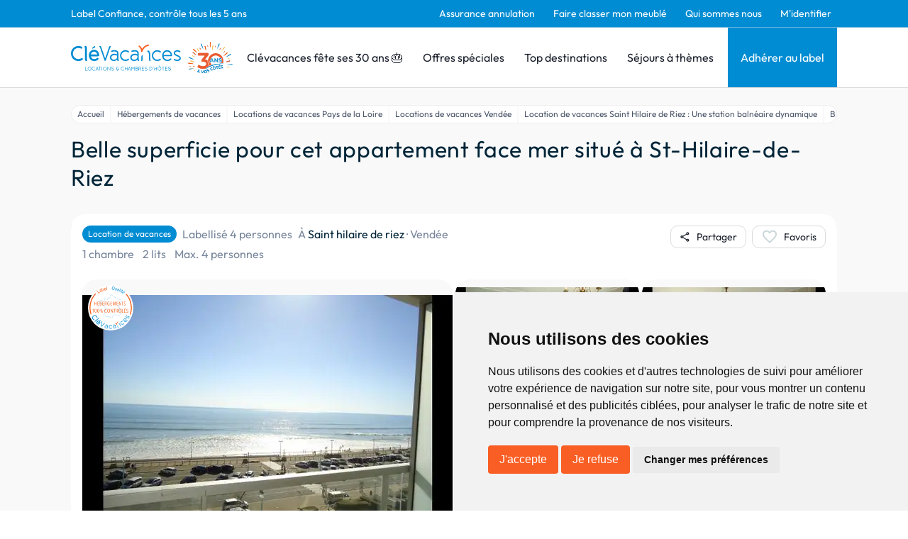

--- FILE ---
content_type: text/html; charset=utf-8
request_url: https://www.clevacances.com/fr/hebergement/3712-belle-superficie-pour-cet-appartement-face-mer-situe-a-st-hilaire-de-riez
body_size: 140444
content:
<!DOCTYPE html><html lang="fr"><head><meta charSet="utf-8"/><meta name="viewport" content="width=device-width"/><meta name="description" content="Clévacances: Location de vacances et chambre d&#x27;hôtes, chambres d&#x27;hôtes, gîtes, maisons &amp; villas de vacances labellisées partout en France. Réservez avec Clévacances."/><meta property="og:description" content="Clévacances: Location de vacances et chambre d&#x27;hôtes, chambres d&#x27;hôtes, gîtes, maisons &amp; villas de vacances labellisées partout en France. Réservez avec Clévacances."/><meta name="twitter:description" content="Clévacances: Location de vacances et chambre d&#x27;hôtes, chambres d&#x27;hôtes, gîtes, maisons &amp; villas de vacances labellisées partout en France. Réservez avec Clévacances."/><script type="application/ld+json">{"@context":"https://schema.org","@type":"Hotel","name":"Belle superficie pour cet appartement face mer situé à St-Hilaire-de-Riez - Location de vacances Saint hilaire de riez, Vendée","address":{"@type":"PostalAddress","contactType":"Customer service","addressLocality":"Saint hilaire de riez","addressRegion":"Vendée","postalCode":"85270","addressCountry":"FR"},"url":"/hebergement/3712-belle-superficie-pour-cet-appartement-face-mer-situe-a-st-hilaire-de-riez","amenityFeature":[],"photo":{"@type":"ImageObject","contentUrl":"https://admin.clevacances.com/api/resize/rooms-pictures/a5/f7/a5f72ee3-69a8-41a5-b70b-0976bd0bfc72.jpg?t=eyJ3aWR0aCI6MTIwMCwibW9kZSI6ImNyb3AiLCJjcm9wV2lkdGgiOjEwNDgsImNyb3BIZWlnaHQiOjc4NywieCI6MCwieSI6MH0="},"petsAllowed":false,"numberOfRooms":1}</script><title>Belle superficie pour cet appartement face mer situé à St-Hilaire-de-Riez - Location de vacances Saint hilaire de riez, Vendée - Clévacances</title><meta name="google-site-verification" content="p06-trX2ahzWp1lVhsE6PQ8jooK3yxVAt8D1U3D_8mU"/><meta property="og:title" content="Belle superficie pour cet appartement face mer situé à St-Hilaire-de-Riez - Location de vacances Saint hilaire de riez, Vendée - Clévacances"/><meta name="twitter:card" content="summary"/><meta name="twitter:title" content="Belle superficie pour cet appartement face mer situé à St-Hilaire-de-Riez - Location de vacances Saint hilaire de riez, Vendée - Clévacances"/><meta property="og:type" content="product"/><meta property="og:image" content="https://admin.clevacances.com/api/resize/rooms-pictures/a5/f7/a5f72ee3-69a8-41a5-b70b-0976bd0bfc72.jpg?t=eyJ3aWR0aCI6MTIwMCwibW9kZSI6ImNyb3AiLCJjcm9wV2lkdGgiOjEwNDgsImNyb3BIZWlnaHQiOjc4NywieCI6MCwieSI6MH0="/><meta name="twitter:image" content="https://admin.clevacances.com/api/resize/rooms-pictures/a5/f7/a5f72ee3-69a8-41a5-b70b-0976bd0bfc72.jpg?t=eyJ3aWR0aCI6MTIwMCwibW9kZSI6ImNyb3AiLCJjcm9wV2lkdGgiOjEwNDgsImNyb3BIZWlnaHQiOjc4NywieCI6MCwieSI6MH0="/><link rel="canonical" href="/fr/hebergement/3712-belle-superficie-pour-cet-appartement-face-mer-situe-a-st-hilaire-de-riez"/><link rel="alternate" href="/en/hebergement/3712-nice-area-for-this-apartment-facing-the-sea-located-in-st-hilaire-de-riez" hrefLang="en"/><script type="application/ld+json">{"@context":"https://schema.org","@type":"BreadcrumbList","itemListElement":[{"@type":"ListItem","position":1,"name":"Accueil","item":"https://www.clevacances.com//"},{"@type":"ListItem","position":2,"name":"Hébergements de vacances","item":"https://www.clevacances.com//recherche"},{"@type":"ListItem","position":3,"name":"Locations de vacances Pays de la Loire","item":"https://www.clevacances.com//thematiques/1016-locations-de-vacances-pays-de-la-loire"},{"@type":"ListItem","position":4,"name":"Locations de vacances Vendée","item":"https://www.clevacances.com//thematiques/1193-locations-de-vacances-vendee"},{"@type":"ListItem","position":5,"name":"Location de vacances Saint Hilaire de Riez : Une station balnéaire dynamique","item":"https://www.clevacances.com//destinations/9483-saint-hilaire-de-riez"},{"@type":"ListItem","position":6,"name":"Belle superficie pour cet appartement face mer situé à St-Hilaire-de-Riez","item":"https://www.clevacances.com/undefined"}]}</script><meta name="next-head-count" content="17"/><link rel="sitemap" type="application/xml" title="Sitemap" href="/sitemap-index.xml"/><link rel="icon" href="/favicon.svg" type="image/svg+xml"/><link rel="manifest" href="/manifest.json"/><link rel="preload" href="/_next/static/css/3c24f2ff3933656d.css" as="style"/><link rel="stylesheet" href="/_next/static/css/3c24f2ff3933656d.css" data-n-g=""/><noscript data-n-css=""></noscript><script defer="" nomodule="" src="/_next/static/chunks/polyfills-c67a75d1b6f99dc8.js"></script><script src="/_next/static/chunks/webpack-9514c62daeaf516f.js" defer=""></script><script src="/_next/static/chunks/framework-da8f2f2aff8ee407.js" defer=""></script><script src="/_next/static/chunks/main-e11d3b8a9fa481b6.js" defer=""></script><script src="/_next/static/chunks/pages/_app-a9faea5b1fc81a28.js" defer=""></script><script src="/_next/static/chunks/8335-24a1381d086cfe2f.js" defer=""></script><script src="/_next/static/chunks/2376-24e7810aede939cb.js" defer=""></script><script src="/_next/static/chunks/6665-a3937048f48bc0ca.js" defer=""></script><script src="/_next/static/chunks/3230-bb1e5d4ddf58fabe.js" defer=""></script><script src="/_next/static/chunks/6692-e032a43ec8a8464d.js" defer=""></script><script src="/_next/static/chunks/8829-d48ef58f4bdcb7d9.js" defer=""></script><script src="/_next/static/chunks/5789-5ceb42d6e2478191.js" defer=""></script><script src="/_next/static/chunks/3648-e54225e1e01bc809.js" defer=""></script><script src="/_next/static/chunks/1638-c7084c5baf049c51.js" defer=""></script><script src="/_next/static/chunks/pages/hebergement/%5BhotelSlug%5D-e297e69521405220.js" defer=""></script><script src="/_next/static/WvDqlMCEuJNQhZ5g3Un2w/_buildManifest.js" defer=""></script><script src="/_next/static/WvDqlMCEuJNQhZ5g3Un2w/_ssgManifest.js" defer=""></script></head><body><div id="__next" data-reactroot=""><style data-emotion="css-global 19la6za">:host,:root,[data-theme]{--chakra-ring-inset:var(--chakra-empty,/*!*/ /*!*/);--chakra-ring-offset-width:0px;--chakra-ring-offset-color:#fff;--chakra-ring-color:rgba(66, 153, 225, 0.6);--chakra-ring-offset-shadow:0 0 #0000;--chakra-ring-shadow:0 0 #0000;--chakra-space-x-reverse:0;--chakra-space-y-reverse:0;--chakra-colors-transparent:transparent;--chakra-colors-current:currentColor;--chakra-colors-black:#000000;--chakra-colors-white:#FFFFFF;--chakra-colors-whiteAlpha-50:rgba(255, 255, 255, 0.04);--chakra-colors-whiteAlpha-100:rgba(255, 255, 255, 0.06);--chakra-colors-whiteAlpha-200:rgba(255, 255, 255, 0.08);--chakra-colors-whiteAlpha-300:rgba(255, 255, 255, 0.16);--chakra-colors-whiteAlpha-400:rgba(255, 255, 255, 0.24);--chakra-colors-whiteAlpha-500:rgba(255, 255, 255, 0.36);--chakra-colors-whiteAlpha-600:rgba(255, 255, 255, 0.48);--chakra-colors-whiteAlpha-700:rgba(255, 255, 255, 0.64);--chakra-colors-whiteAlpha-800:rgba(255, 255, 255, 0.80);--chakra-colors-whiteAlpha-900:rgba(255, 255, 255, 0.92);--chakra-colors-blackAlpha-50:rgba(0, 0, 0, 0.04);--chakra-colors-blackAlpha-100:rgba(0, 0, 0, 0.06);--chakra-colors-blackAlpha-200:rgba(0, 0, 0, 0.08);--chakra-colors-blackAlpha-300:rgba(0, 0, 0, 0.16);--chakra-colors-blackAlpha-400:rgba(0, 0, 0, 0.24);--chakra-colors-blackAlpha-500:rgba(0, 0, 0, 0.36);--chakra-colors-blackAlpha-600:rgba(0, 0, 0, 0.48);--chakra-colors-blackAlpha-700:rgba(0, 0, 0, 0.64);--chakra-colors-blackAlpha-800:rgba(0, 0, 0, 0.80);--chakra-colors-blackAlpha-900:rgba(0, 0, 0, 0.92);--chakra-colors-gray-50:#FCFCFC;--chakra-colors-gray-100:#F9F9F9;--chakra-colors-gray-200:#DBDBDB;--chakra-colors-gray-300:#CBD7DA;--chakra-colors-gray-400:#A0AEC0;--chakra-colors-gray-500:#79879C;--chakra-colors-gray-600:#4A5568;--chakra-colors-gray-700:#2D3748;--chakra-colors-gray-800:#1A202C;--chakra-colors-gray-900:#171923;--chakra-colors-red-50:#FFF5F5;--chakra-colors-red-100:#FED7D7;--chakra-colors-red-200:#FEB2B2;--chakra-colors-red-300:#FC8181;--chakra-colors-red-400:#F56565;--chakra-colors-red-500:#E53E3E;--chakra-colors-red-600:#C53030;--chakra-colors-red-700:#9B2C2C;--chakra-colors-red-800:#822727;--chakra-colors-red-900:#63171B;--chakra-colors-orange-50:#FFFAF0;--chakra-colors-orange-100:#FEEBC8;--chakra-colors-orange-200:#FBD38D;--chakra-colors-orange-300:#F6AD55;--chakra-colors-orange-400:#ED8936;--chakra-colors-orange-500:#DD6B20;--chakra-colors-orange-600:#C05621;--chakra-colors-orange-700:#9C4221;--chakra-colors-orange-800:#7B341E;--chakra-colors-orange-900:#652B19;--chakra-colors-yellow-50:#FFFFF0;--chakra-colors-yellow-100:#FEFCBF;--chakra-colors-yellow-200:#FAF089;--chakra-colors-yellow-300:#F6E05E;--chakra-colors-yellow-400:#ECC94B;--chakra-colors-yellow-500:#D69E2E;--chakra-colors-yellow-600:#B7791F;--chakra-colors-yellow-700:#975A16;--chakra-colors-yellow-800:#744210;--chakra-colors-yellow-900:#5F370E;--chakra-colors-green-50:#F0FFF4;--chakra-colors-green-100:#C6F6D5;--chakra-colors-green-200:#9AE6B4;--chakra-colors-green-300:#68D391;--chakra-colors-green-400:#48BB78;--chakra-colors-green-500:#38A169;--chakra-colors-green-600:#2F855A;--chakra-colors-green-700:#276749;--chakra-colors-green-800:#22543D;--chakra-colors-green-900:#1C4532;--chakra-colors-teal-50:#E6FFFA;--chakra-colors-teal-100:#B2F5EA;--chakra-colors-teal-200:#81E6D9;--chakra-colors-teal-300:#4FD1C5;--chakra-colors-teal-400:#38B2AC;--chakra-colors-teal-500:#319795;--chakra-colors-teal-600:#2C7A7B;--chakra-colors-teal-700:#285E61;--chakra-colors-teal-800:#234E52;--chakra-colors-teal-900:#1D4044;--chakra-colors-blue-50:#ebf8ff;--chakra-colors-blue-100:#bee3f8;--chakra-colors-blue-200:#90cdf4;--chakra-colors-blue-300:#63b3ed;--chakra-colors-blue-400:#4299e1;--chakra-colors-blue-500:#3182ce;--chakra-colors-blue-600:#2b6cb0;--chakra-colors-blue-700:#2c5282;--chakra-colors-blue-800:#2a4365;--chakra-colors-blue-900:#1A365D;--chakra-colors-cyan-50:#EDFDFD;--chakra-colors-cyan-100:#C4F1F9;--chakra-colors-cyan-200:#9DECF9;--chakra-colors-cyan-300:#76E4F7;--chakra-colors-cyan-400:#0BC5EA;--chakra-colors-cyan-500:#00B5D8;--chakra-colors-cyan-600:#00A3C4;--chakra-colors-cyan-700:#0987A0;--chakra-colors-cyan-800:#086F83;--chakra-colors-cyan-900:#065666;--chakra-colors-purple-50:#FAF5FF;--chakra-colors-purple-100:#E9D8FD;--chakra-colors-purple-200:#D6BCFA;--chakra-colors-purple-300:#B794F4;--chakra-colors-purple-400:#9F7AEA;--chakra-colors-purple-500:#805AD5;--chakra-colors-purple-600:#6B46C1;--chakra-colors-purple-700:#553C9A;--chakra-colors-purple-800:#44337A;--chakra-colors-purple-900:#322659;--chakra-colors-pink-50:#FFF5F7;--chakra-colors-pink-100:#FED7E2;--chakra-colors-pink-200:#FBB6CE;--chakra-colors-pink-300:#F687B3;--chakra-colors-pink-400:#ED64A6;--chakra-colors-pink-500:#D53F8C;--chakra-colors-pink-600:#B83280;--chakra-colors-pink-700:#97266D;--chakra-colors-pink-800:#702459;--chakra-colors-pink-900:#521B41;--chakra-colors-linkedin-50:#E8F4F9;--chakra-colors-linkedin-100:#CFEDFB;--chakra-colors-linkedin-200:#9BDAF3;--chakra-colors-linkedin-300:#68C7EC;--chakra-colors-linkedin-400:#34B3E4;--chakra-colors-linkedin-500:#00A0DC;--chakra-colors-linkedin-600:#008CC9;--chakra-colors-linkedin-700:#0077B5;--chakra-colors-linkedin-800:#005E93;--chakra-colors-linkedin-900:#004471;--chakra-colors-facebook-50:#E8F4F9;--chakra-colors-facebook-100:#D9DEE9;--chakra-colors-facebook-200:#B7C2DA;--chakra-colors-facebook-300:#6482C0;--chakra-colors-facebook-400:#4267B2;--chakra-colors-facebook-500:#385898;--chakra-colors-facebook-600:#314E89;--chakra-colors-facebook-700:#29487D;--chakra-colors-facebook-800:#223B67;--chakra-colors-facebook-900:#1E355B;--chakra-colors-messenger-50:#D0E6FF;--chakra-colors-messenger-100:#B9DAFF;--chakra-colors-messenger-200:#A2CDFF;--chakra-colors-messenger-300:#7AB8FF;--chakra-colors-messenger-400:#2E90FF;--chakra-colors-messenger-500:#0078FF;--chakra-colors-messenger-600:#0063D1;--chakra-colors-messenger-700:#0052AC;--chakra-colors-messenger-800:#003C7E;--chakra-colors-messenger-900:#002C5C;--chakra-colors-whatsapp-50:#dffeec;--chakra-colors-whatsapp-100:#b9f5d0;--chakra-colors-whatsapp-200:#90edb3;--chakra-colors-whatsapp-300:#65e495;--chakra-colors-whatsapp-400:#3cdd78;--chakra-colors-whatsapp-500:#22c35e;--chakra-colors-whatsapp-600:#179848;--chakra-colors-whatsapp-700:#0c6c33;--chakra-colors-whatsapp-800:#01421c;--chakra-colors-whatsapp-900:#001803;--chakra-colors-twitter-50:#E5F4FD;--chakra-colors-twitter-100:#C8E9FB;--chakra-colors-twitter-200:#A8DCFA;--chakra-colors-twitter-300:#83CDF7;--chakra-colors-twitter-400:#57BBF5;--chakra-colors-twitter-500:#1DA1F2;--chakra-colors-twitter-600:#1A94DA;--chakra-colors-twitter-700:#1681BF;--chakra-colors-twitter-800:#136B9E;--chakra-colors-twitter-900:#0D4D71;--chakra-colors-telegram-50:#E3F2F9;--chakra-colors-telegram-100:#C5E4F3;--chakra-colors-telegram-200:#A2D4EC;--chakra-colors-telegram-300:#7AC1E4;--chakra-colors-telegram-400:#47A9DA;--chakra-colors-telegram-500:#0088CC;--chakra-colors-telegram-600:#007AB8;--chakra-colors-telegram-700:#006BA1;--chakra-colors-telegram-800:#005885;--chakra-colors-telegram-900:#003F5E;--chakra-colors-brandPrimary-50:#E5F2F9;--chakra-colors-brandPrimary-100:#C7E8F9;--chakra-colors-brandPrimary-200:#95CCEA;--chakra-colors-brandPrimary-300:#6DB6DE;--chakra-colors-brandPrimary-400:#008BD5;--chakra-colors-brandPrimary-500:#008CD2;--chakra-colors-brandPrimary-600:#0F6999;--chakra-colors-brandPrimary-700:#124B69;--chakra-colors-brandPrimary-800:#052D42;--chakra-colors-brandPrimary-900:#00121C;--chakra-colors-brandSecondary-50:#F9EBE5;--chakra-colors-brandSecondary-100:#F9D6C7;--chakra-colors-brandSecondary-200:#F4A588;--chakra-colors-brandSecondary-300:#F28A5E;--chakra-colors-brandSecondary-400:#EA7246;--chakra-colors-brandSecondary-500:#F95E24;--chakra-colors-brandSecondary-600:#E24D16;--chakra-colors-brandSecondary-700:#A2350E;--chakra-colors-brandSecondary-800:#752508;--chakra-colors-brandSecondary-900:#461300;--chakra-borders-none:0;--chakra-borders-1px:1px solid;--chakra-borders-2px:2px solid;--chakra-borders-4px:4px solid;--chakra-borders-8px:8px solid;--chakra-fonts-heading:Outfit;--chakra-fonts-body:Outfit;--chakra-fonts-mono:SFMono-Regular,Menlo,Monaco,Consolas,"Liberation Mono","Courier New",monospace;--chakra-fontSizes-xs:0.75rem;--chakra-fontSizes-sm:0.875rem;--chakra-fontSizes-md:1rem;--chakra-fontSizes-lg:1.125rem;--chakra-fontSizes-xl:1.25rem;--chakra-fontSizes-2xl:1.5rem;--chakra-fontSizes-3xl:1.875rem;--chakra-fontSizes-4xl:2.25rem;--chakra-fontSizes-5xl:3rem;--chakra-fontSizes-6xl:3.75rem;--chakra-fontSizes-7xl:4.5rem;--chakra-fontSizes-8xl:6rem;--chakra-fontSizes-9xl:8rem;--chakra-fontWeights-hairline:100;--chakra-fontWeights-thin:200;--chakra-fontWeights-light:300;--chakra-fontWeights-normal:400;--chakra-fontWeights-medium:500;--chakra-fontWeights-semibold:600;--chakra-fontWeights-bold:700;--chakra-fontWeights-extrabold:800;--chakra-fontWeights-black:900;--chakra-letterSpacings-tighter:-0.05em;--chakra-letterSpacings-tight:-0.025em;--chakra-letterSpacings-normal:0;--chakra-letterSpacings-wide:0.025em;--chakra-letterSpacings-wider:0.05em;--chakra-letterSpacings-widest:0.1em;--chakra-lineHeights-3:.75rem;--chakra-lineHeights-4:1rem;--chakra-lineHeights-5:1.25rem;--chakra-lineHeights-6:1.5rem;--chakra-lineHeights-7:1.75rem;--chakra-lineHeights-8:2rem;--chakra-lineHeights-9:2.25rem;--chakra-lineHeights-10:2.5rem;--chakra-lineHeights-normal:normal;--chakra-lineHeights-none:1;--chakra-lineHeights-shorter:1.25;--chakra-lineHeights-short:1.375;--chakra-lineHeights-base:1.5;--chakra-lineHeights-tall:1.625;--chakra-lineHeights-taller:2;--chakra-radii-none:0;--chakra-radii-sm:0.125rem;--chakra-radii-base:0.25rem;--chakra-radii-md:0.375rem;--chakra-radii-lg:0.5rem;--chakra-radii-xl:0.75rem;--chakra-radii-2xl:1rem;--chakra-radii-3xl:1.5rem;--chakra-radii-full:9999px;--chakra-space-1:0.25rem;--chakra-space-2:0.5rem;--chakra-space-3:0.75rem;--chakra-space-4:1rem;--chakra-space-5:1.25rem;--chakra-space-6:1.5rem;--chakra-space-7:1.75rem;--chakra-space-8:2rem;--chakra-space-9:2.25rem;--chakra-space-10:2.5rem;--chakra-space-12:3rem;--chakra-space-14:3.5rem;--chakra-space-16:4rem;--chakra-space-20:5rem;--chakra-space-24:6rem;--chakra-space-28:7rem;--chakra-space-32:8rem;--chakra-space-36:9rem;--chakra-space-40:10rem;--chakra-space-44:11rem;--chakra-space-48:12rem;--chakra-space-52:13rem;--chakra-space-56:14rem;--chakra-space-60:15rem;--chakra-space-64:16rem;--chakra-space-72:18rem;--chakra-space-80:20rem;--chakra-space-96:24rem;--chakra-space-px:1px;--chakra-space-0-5:0.125rem;--chakra-space-1-5:0.375rem;--chakra-space-2-5:0.625rem;--chakra-space-3-5:0.875rem;--chakra-shadows-xs:0 0 0 1px rgba(0, 0, 0, 0.05);--chakra-shadows-sm:0 1px 2px 0 rgba(0, 0, 0, 0.05);--chakra-shadows-base:0 1px 3px 0 rgba(0, 0, 0, 0.1),0 1px 2px 0 rgba(0, 0, 0, 0.06);--chakra-shadows-md:0 4px 6px -1px rgba(0, 0, 0, 0.1),0 2px 4px -1px rgba(0, 0, 0, 0.06);--chakra-shadows-lg:0 10px 15px -3px rgba(0, 0, 0, 0.1),0 4px 6px -2px rgba(0, 0, 0, 0.05);--chakra-shadows-xl:0 20px 25px -5px rgba(0, 0, 0, 0.1),0 10px 10px -5px rgba(0, 0, 0, 0.04);--chakra-shadows-2xl:0 25px 50px -12px rgba(0, 0, 0, 0.25);--chakra-shadows-outline:0 0 0 3px var(--chakra-colors-brandPrimary-500);--chakra-shadows-inner:inset 0 2px 4px 0 rgba(0,0,0,0.06);--chakra-shadows-none:none;--chakra-shadows-dark-lg:rgba(0, 0, 0, 0.1) 0px 0px 0px 1px,rgba(0, 0, 0, 0.2) 0px 5px 10px,rgba(0, 0, 0, 0.4) 0px 15px 40px;--chakra-sizes-1:0.25rem;--chakra-sizes-2:0.5rem;--chakra-sizes-3:0.75rem;--chakra-sizes-4:1rem;--chakra-sizes-5:1.25rem;--chakra-sizes-6:1.5rem;--chakra-sizes-7:1.75rem;--chakra-sizes-8:2rem;--chakra-sizes-9:2.25rem;--chakra-sizes-10:2.5rem;--chakra-sizes-12:3rem;--chakra-sizes-14:3.5rem;--chakra-sizes-16:4rem;--chakra-sizes-20:5rem;--chakra-sizes-24:6rem;--chakra-sizes-28:7rem;--chakra-sizes-32:8rem;--chakra-sizes-36:9rem;--chakra-sizes-40:10rem;--chakra-sizes-44:11rem;--chakra-sizes-48:12rem;--chakra-sizes-52:13rem;--chakra-sizes-56:14rem;--chakra-sizes-60:15rem;--chakra-sizes-64:16rem;--chakra-sizes-72:18rem;--chakra-sizes-80:20rem;--chakra-sizes-96:24rem;--chakra-sizes-px:1px;--chakra-sizes-0-5:0.125rem;--chakra-sizes-1-5:0.375rem;--chakra-sizes-2-5:0.625rem;--chakra-sizes-3-5:0.875rem;--chakra-sizes-max:max-content;--chakra-sizes-min:min-content;--chakra-sizes-full:100%;--chakra-sizes-3xs:14rem;--chakra-sizes-2xs:16rem;--chakra-sizes-xs:20rem;--chakra-sizes-sm:24rem;--chakra-sizes-md:28rem;--chakra-sizes-lg:32rem;--chakra-sizes-xl:36rem;--chakra-sizes-2xl:42rem;--chakra-sizes-3xl:48rem;--chakra-sizes-4xl:56rem;--chakra-sizes-5xl:64rem;--chakra-sizes-6xl:72rem;--chakra-sizes-7xl:80rem;--chakra-sizes-8xl:90rem;--chakra-sizes-container-sm:640px;--chakra-sizes-container-md:768px;--chakra-sizes-container-lg:1024px;--chakra-sizes-container-xl:1280px;--chakra-zIndices-hide:-1;--chakra-zIndices-auto:auto;--chakra-zIndices-base:0;--chakra-zIndices-docked:10;--chakra-zIndices-dropdown:1000;--chakra-zIndices-sticky:1100;--chakra-zIndices-banner:1200;--chakra-zIndices-overlay:1300;--chakra-zIndices-modal:1400;--chakra-zIndices-popover:1500;--chakra-zIndices-skipLink:1600;--chakra-zIndices-toast:1700;--chakra-zIndices-tooltip:1800;--chakra-transition-property-common:background-color,border-color,color,fill,stroke,opacity,box-shadow,transform;--chakra-transition-property-colors:background-color,border-color,color,fill,stroke;--chakra-transition-property-dimensions:width,height;--chakra-transition-property-position:left,right,top,bottom;--chakra-transition-property-background:background-color,background-image,background-position;--chakra-transition-easing-ease-in:cubic-bezier(0.4, 0, 1, 1);--chakra-transition-easing-ease-out:cubic-bezier(0, 0, 0.2, 1);--chakra-transition-easing-ease-in-out:cubic-bezier(0.4, 0, 0.2, 1);--chakra-transition-duration-ultra-fast:50ms;--chakra-transition-duration-faster:100ms;--chakra-transition-duration-fast:150ms;--chakra-transition-duration-normal:200ms;--chakra-transition-duration-slow:300ms;--chakra-transition-duration-slower:400ms;--chakra-transition-duration-ultra-slow:500ms;--chakra-blur-none:0;--chakra-blur-sm:4px;--chakra-blur-base:8px;--chakra-blur-md:12px;--chakra-blur-lg:16px;--chakra-blur-xl:24px;--chakra-blur-2xl:40px;--chakra-blur-3xl:64px;}</style><style data-emotion="css-global 1jqlf9g">html{line-height:1.5;-webkit-text-size-adjust:100%;font-family:system-ui,sans-serif;-webkit-font-smoothing:antialiased;text-rendering:optimizeLegibility;-moz-osx-font-smoothing:grayscale;touch-action:manipulation;}body{position:relative;min-height:100%;font-feature-settings:'kern';}*,*::before,*::after{border-width:0;border-style:solid;box-sizing:border-box;}main{display:block;}hr{border-top-width:1px;box-sizing:content-box;height:0;overflow:visible;}pre,code,kbd,samp{font-family:SFMono-Regular,Menlo,Monaco,Consolas,monospace;font-size:1em;}a{background-color:transparent;color:inherit;-webkit-text-decoration:inherit;text-decoration:inherit;}abbr[title]{border-bottom:none;-webkit-text-decoration:underline;text-decoration:underline;-webkit-text-decoration:underline dotted;-webkit-text-decoration:underline dotted;text-decoration:underline dotted;}b,strong{font-weight:bold;}small{font-size:80%;}sub,sup{font-size:75%;line-height:0;position:relative;vertical-align:baseline;}sub{bottom:-0.25em;}sup{top:-0.5em;}img{border-style:none;}button,input,optgroup,select,textarea{font-family:inherit;font-size:100%;line-height:1.15;margin:0;}button,input{overflow:visible;}button,select{text-transform:none;}button::-moz-focus-inner,[type="button"]::-moz-focus-inner,[type="reset"]::-moz-focus-inner,[type="submit"]::-moz-focus-inner{border-style:none;padding:0;}fieldset{padding:0.35em 0.75em 0.625em;}legend{box-sizing:border-box;color:inherit;display:table;max-width:100%;padding:0;white-space:normal;}progress{vertical-align:baseline;}textarea{overflow:auto;}[type="checkbox"],[type="radio"]{box-sizing:border-box;padding:0;}[type="number"]::-webkit-inner-spin-button,[type="number"]::-webkit-outer-spin-button{-webkit-appearance:none!important;}input[type="number"]{-moz-appearance:textfield;}[type="search"]{-webkit-appearance:textfield;outline-offset:-2px;}[type="search"]::-webkit-search-decoration{-webkit-appearance:none!important;}::-webkit-file-upload-button{-webkit-appearance:button;font:inherit;}details{display:block;}summary{display:-webkit-box;display:-webkit-list-item;display:-ms-list-itembox;display:list-item;}template{display:none;}[hidden]{display:none!important;}body,blockquote,dl,dd,h1,h2,h3,h4,h5,h6,hr,figure,p,pre{margin:0;}button{background:transparent;padding:0;}fieldset{margin:0;padding:0;}ol,ul{margin:0;padding:0;}textarea{resize:vertical;}button,[role="button"]{cursor:pointer;}button::-moz-focus-inner{border:0!important;}table{border-collapse:collapse;}h1,h2,h3,h4,h5,h6{font-size:inherit;font-weight:inherit;}button,input,optgroup,select,textarea{padding:0;line-height:inherit;color:inherit;}img,svg,video,canvas,audio,iframe,embed,object{display:block;}img,video{max-width:100%;height:auto;}[data-js-focus-visible] :focus:not([data-focus-visible-added]){outline:none;box-shadow:none;}select::-ms-expand{display:none;}</style><style data-emotion="css-global 4aebd">body{font-family:var(--chakra-fonts-body);color:var(--chakra-colors-gray-800);background:var(--chakra-colors-white);transition-property:background-color;transition-duration:var(--chakra-transition-duration-normal);line-height:var(--chakra-lineHeights-base);overflow-y:scroll;}*::-webkit-input-placeholder{color:var(--chakra-colors-gray-400);}*::-moz-placeholder{color:var(--chakra-colors-gray-400);}*:-ms-input-placeholder{color:var(--chakra-colors-gray-400);}*::placeholder{color:var(--chakra-colors-gray-400);}*,*::before,::after{border-color:var(--chakra-colors-gray-200);word-wrap:break-word;}div[data-live-announcer]{max-width:100dvw;}.renderer h1{color:#002538;font-family:'Outfit',sans-serif;font-size:1.875rem;font-weight:400;line-height:2.3625rem;}@media screen and (min-width: 62em){.renderer h1{font-size:2.5rem;line-height:3.15rem;}}.renderer h2{color:#002538;font-family:'Outfit',sans-serif;font-size:1.625rem;font-weight:400;line-height:2.0475rem;letter-spacing:0.04rem;}@media screen and (min-width: 62em){.renderer h2{font-size:2rem;line-height:2.52rem;}}.renderer h3{color:#002538;font-family:'Outfit',sans-serif;font-size:1.75rem;font-weight:300;line-height:2.205rem;letter-spacing:0.02em;}.renderer h4{color:#002538;font-family:'Outfit',sans-serif;font-size:1.25rem;font-weight:400;line-height:1.575rem;letter-spacing:0.02em;}.renderer h5{color:#002538;font-family:'Outfit',sans-serif;font-size:1.125rem;font-weight:400;}.renderer h6{color:#002538;font-family:'Outfit',sans-serif;font-size:1rem;font-weight:400;}.renderer p,.renderer .paragraph,.renderer ul{color:#002538;font-family:'Outfit',sans-serif;font-size:1rem;font-weight:400;margin-top:0.875rem;}.renderer p:first-child,.renderer .paragraph:first-child,.renderer ul:first-child{margin-top:0px;}.renderer ul{margin-left:1.5rem;}.renderer ol{margin-left:1.5rem;}.renderer p a{color:#008CD2;-webkit-text-decoration:none;text-decoration:none;}.renderer p a:hover{-webkit-text-decoration:underline;text-decoration:underline;}#termsfeed-com---nb .cc-nb-okagree,#termsfeed-com---nb .cc-nb-reject{background-color:#F95E24;color:#fff;border-radius:0.25rem;padding:0.5rem 1rem;font-size:1rem;font-weight:400;cursor:pointer;-webkit-transition:background-color 0.2s;transition:background-color 0.2s;}#termsfeed-com---nb .cc-nb-okagree:hover,#termsfeed-com---nb .cc-nb-reject:hover{background-color:#F95E24;}.grecaptcha-badge{visibility:hidden;}</style><style data-emotion="css nwyne3">.css-nwyne3{display:-webkit-box;display:-webkit-flex;display:-ms-flexbox;display:flex;-webkit-box-pack:stretch;-ms-flex-pack:stretch;-webkit-justify-content:stretch;justify-content:stretch;-webkit-flex-direction:column;-ms-flex-direction:column;flex-direction:column;min-height:100vh;}</style><div class="css-nwyne3"><style data-emotion="css fla425">.css-fla425{position:-webkit-sticky;position:sticky;top:0px;-webkit-flex-shrink:0;-ms-flex-negative:0;flex-shrink:0;z-index:2;}</style><div class="css-fla425"><style data-emotion="css efauho">.css-efauho{display:none;background-color:var(--chakra-colors-brandPrimary-500);border-bottom-width:1px;border-color:var(--chakra-colors-brandPrimary-300);-webkit-padding-start:1rem;padding-inline-start:1rem;-webkit-padding-end:1rem;padding-inline-end:1rem;}@media screen and (min-width: 62em){.css-efauho{display:block;}}</style><div class="css-efauho"><style data-emotion="css 1vawlll">.css-1vawlll{max-width:1080px;height:var(--chakra-sizes-full);-webkit-margin-start:auto;margin-inline-start:auto;-webkit-margin-end:auto;margin-inline-end:auto;}</style><div class="css-1vawlll"><style data-emotion="css ejdiwr">.css-ejdiwr{display:-webkit-box;display:-webkit-flex;display:-ms-flexbox;display:flex;-webkit-align-items:center;-webkit-box-align:center;-ms-flex-align:center;align-items:center;-webkit-flex-direction:row;-ms-flex-direction:row;flex-direction:row;}.css-ejdiwr>*:not(style)~*:not(style){margin-top:0px;-webkit-margin-end:0px;margin-inline-end:0px;margin-bottom:0px;-webkit-margin-start:1rem;margin-inline-start:1rem;}</style><div class="chakra-stack css-ejdiwr"><style data-emotion="css 1t031pc">.css-1t031pc{color:#FFFFFF;font-size:0.875rem;font-weight:400;line-height:var(--chakra-lineHeights-normal);-webkit-box-flex:1;-webkit-flex-grow:1;-ms-flex-positive:1;flex-grow:1;}</style><p class="chakra-text css-1t031pc">Label Confiance, contrôle tous les 5 ans</p><style data-emotion="css d2kpzb">.css-d2kpzb{display:-webkit-box;display:-webkit-flex;display:-ms-flexbox;display:flex;-webkit-align-items:center;-webkit-box-align:center;-ms-flex-align:center;align-items:center;-webkit-flex-direction:row;-ms-flex-direction:row;flex-direction:row;}.css-d2kpzb>*:not(style)~*:not(style){margin-top:0px;-webkit-margin-end:0px;margin-inline-end:0px;margin-bottom:0px;-webkit-margin-start:0.625rem;margin-inline-start:0.625rem;}</style><div class="chakra-stack css-d2kpzb"><a style="display:inline" href="https://clevacances.xplorassur.com/nos-offres_blank"><style data-emotion="css j02ne8">.css-j02ne8{white-space:nowrap;padding-top:0.625rem;padding-bottom:0.625rem;-webkit-padding-start:0.5rem;padding-inline-start:0.5rem;-webkit-padding-end:0.5rem;padding-inline-end:0.5rem;color:#fff;}.css-j02ne8:hover,.css-j02ne8[data-hover]{-webkit-text-decoration:underline;text-decoration:underline;}</style><div target="_blank" class="css-j02ne8"><style data-emotion="css 10eg8uq">.css-10eg8uq{color:#FFFFFF;font-size:0.875rem;font-weight:400;line-height:var(--chakra-lineHeights-normal);}</style><p class="chakra-text css-10eg8uq">Assurance annulation</p></div></a><a style="display:inline" href="/fr/pages/26-faire-classer-mon-meuble"><div class="css-j02ne8"><p class="chakra-text css-10eg8uq">Faire classer mon meublé</p></div></a><a style="display:inline" href="/fr/pages/4-qui-sommes-nous"><div class="css-j02ne8"><p class="chakra-text css-10eg8uq">Qui sommes nous</p></div></a><style data-emotion="css zmpfhm">.css-zmpfhm{transition-property:var(--chakra-transition-property-common);transition-duration:var(--chakra-transition-duration-fast);transition-timing-function:var(--chakra-transition-easing-ease-out);cursor:pointer;-webkit-text-decoration:none;text-decoration:none;outline:2px solid transparent;outline-offset:2px;color:#fff;padding-top:0.625rem;padding-bottom:0.625rem;-webkit-padding-start:0.5rem;padding-inline-start:0.5rem;-webkit-padding-end:0.5rem;padding-inline-end:0.5rem;}.css-zmpfhm:hover,.css-zmpfhm[data-hover]{-webkit-text-decoration:underline;text-decoration:underline;}.css-zmpfhm:focus,.css-zmpfhm[data-focus]{box-shadow:var(--chakra-shadows-outline);}</style><a class="chakra-link css-zmpfhm" href="/fr/signin"><style data-emotion="css gmuwbf">.css-gmuwbf{display:-webkit-box;display:-webkit-flex;display:-ms-flexbox;display:flex;-webkit-align-items:center;-webkit-box-align:center;-ms-flex-align:center;align-items:center;-webkit-box-pack:center;-ms-flex-pack:center;-webkit-justify-content:center;justify-content:center;}</style><div class="css-gmuwbf"><span class="chakra-text css-10eg8uq">M&#x27;identifier</span></div></a></div></div></div></div><style data-emotion="css 325duh">.css-325duh{display:none;background-color:#fff;border-bottom-width:1px;border-bottom-color:var(--chakra-colors-gray-200);}@media screen and (min-width: 62em){.css-325duh{display:block;}}</style><div class="css-325duh"><style data-emotion="css 1ip3w4h">.css-1ip3w4h{max-width:calc(1080px + 2rem);height:var(--chakra-sizes-full);-webkit-margin-start:auto;margin-inline-start:auto;-webkit-margin-end:auto;margin-inline-end:auto;}</style><div class="css-1ip3w4h"><nav><style data-emotion="css p9fh63">.css-p9fh63{display:-webkit-box;display:-webkit-flex;display:-ms-flexbox;display:flex;-webkit-align-items:center;-webkit-box-align:center;-ms-flex-align:center;align-items:center;max-width:calc(1080px + 1rem);}</style><div class="css-p9fh63"><style data-emotion="css i9gxme">.css-i9gxme{-webkit-box-flex:1;-webkit-flex-grow:1;-ms-flex-positive:1;flex-grow:1;}</style><div class="css-i9gxme"><style data-emotion="css 1f5hhw8">.css-1f5hhw8{display:-webkit-box;display:-webkit-flex;display:-ms-flexbox;display:flex;-webkit-box-pack:center;-ms-flex-pack:center;-webkit-justify-content:center;justify-content:center;padding-left:1rem;}@media screen and (min-width: 62em){.css-1f5hhw8{-webkit-box-pack:start;-ms-flex-pack:start;-webkit-justify-content:flex-start;justify-content:flex-start;}}</style><div class="css-1f5hhw8"><a style="display:inline" href="/fr"><style data-emotion="css 1okd3ov">.css-1okd3ov{opacity:1;-webkit-transition:opacity 0.25s;transition:opacity 0.25s;width:14.5rem;padding-top:1rem;padding-bottom:1rem;}</style><img alt="Clévacances" src="/logo-30.svg" loading="lazy" class="chakra-image css-1okd3ov"/></a></div></div><style data-emotion="css per4b">.css-per4b{display:none;-webkit-align-items:center;-webkit-box-align:center;-ms-flex-align:center;align-items:center;-webkit-flex-direction:row;-ms-flex-direction:row;flex-direction:row;margin-left:0.75rem;}.css-per4b>*:not(style)~*:not(style){margin-top:0px;-webkit-margin-end:0px;margin-inline-end:0px;margin-bottom:0px;-webkit-margin-start:0.75rem;margin-inline-start:0.75rem;}@media screen and (min-width: 62em){.css-per4b{display:-webkit-box;display:-webkit-flex;display:-ms-flexbox;display:flex;}}</style><div class="chakra-stack css-per4b"><style data-emotion="css epvm6">.css-epvm6{white-space:nowrap;}</style><a href="/fr/pages/168-clevacances-fete-ses-30-ans" class="css-epvm6"><style data-emotion="css euzg79">.css-euzg79{padding-top:1.875rem;padding-bottom:1.875rem;-webkit-padding-start:0.5rem;padding-inline-start:0.5rem;-webkit-padding-end:0.5rem;padding-inline-end:0.5rem;}.css-euzg79:hover,.css-euzg79[data-hover]{-webkit-text-decoration:underline;text-decoration:underline;}</style><div class="css-euzg79">Clévacances fête ses 30 ans 🎂</div></a><a href="/fr/pages/100-offres-speciales" class="css-epvm6"><div class="css-euzg79">Offres spéciales</div></a><a href="/fr/destinations" class="css-epvm6"><div class="css-euzg79">Top destinations</div></a><a href="/fr/thematiques" class="css-epvm6"><div class="css-euzg79">Séjours à thèmes</div></a><a href="/fr/pages/12-rejoindre-le-label" class="css-epvm6"><style data-emotion="css xa7h1j">.css-xa7h1j{padding-top:1.875rem;padding-bottom:1.875rem;-webkit-padding-start:1.125rem;padding-inline-start:1.125rem;-webkit-padding-end:1.125rem;padding-inline-end:1.125rem;color:#fff;background-color:var(--chakra-colors-brandPrimary-500);text-decoration-color:#fff;}.css-xa7h1j:hover,.css-xa7h1j[data-hover]{-webkit-text-decoration:underline;text-decoration:underline;}</style><div class="css-xa7h1j">Adhérer au label</div></a></div></div></nav></div></div></div><style data-emotion="css 1rrjtt1">.css-1rrjtt1{display:-webkit-box;display:-webkit-flex;display:-ms-flexbox;display:flex;-webkit-box-pack:center;-ms-flex-pack:center;-webkit-justify-content:center;justify-content:center;background-color:#fff;border-bottom-width:1px;border-bottom-color:var(--chakra-colors-gray-200);padding-left:0px;}@media screen and (min-width: 62em){.css-1rrjtt1{display:none;-webkit-box-pack:start;-ms-flex-pack:start;-webkit-justify-content:flex-start;justify-content:flex-start;}}</style><div class="css-1rrjtt1"><a style="display:inline" href="/fr"><style data-emotion="css 560eqn">.css-560eqn{padding-top:1rem;padding-bottom:1rem;}</style><div class="css-560eqn"><style data-emotion="css vhg48c">.css-vhg48c{position:relative;width:14.5rem;}.css-vhg48c>*:not(style){overflow:hidden;position:absolute;top:0px;right:0px;bottom:0px;left:0px;display:-webkit-box;display:-webkit-flex;display:-ms-flexbox;display:flex;-webkit-box-pack:center;-ms-flex-pack:center;-webkit-justify-content:center;justify-content:center;-webkit-align-items:center;-webkit-box-align:center;-ms-flex-align:center;align-items:center;width:100%;height:100%;}.css-vhg48c>img,.css-vhg48c>video{object-fit:cover;}.css-vhg48c::before{height:0px;content:"";display:block;padding-bottom:19.11111111111111%;}</style><div class="chakra-aspect-ratio css-vhg48c"><style data-emotion="css ektrd8">.css-ektrd8{opacity:1;-webkit-transition:opacity 0.25s;transition:opacity 0.25s;}</style><img alt="Clévacances" src="/logo-30.svg" loading="lazy" class="chakra-image css-ektrd8"/></div></div></a></div><style data-emotion="css aktu2p">.css-aktu2p{display:-webkit-box;display:-webkit-flex;display:-ms-flexbox;display:flex;-webkit-box-pack:stretch;-ms-flex-pack:stretch;-webkit-justify-content:stretch;justify-content:stretch;-webkit-box-flex:1;-webkit-flex-grow:1;-ms-flex-positive:1;flex-grow:1;background-color:var(--chakra-colors-gray-100);-webkit-flex-direction:column;-ms-flex-direction:column;flex-direction:column;min-height:100vh;}</style><div class="css-aktu2p"><style data-emotion="css 9zu5id">.css-9zu5id{display:-webkit-box;display:-webkit-flex;display:-ms-flexbox;display:flex;-webkit-flex-direction:column-reverse;-ms-flex-direction:column-reverse;flex-direction:column-reverse;--chakra-space-y-reverse:1;--chakra-divide-y-reverse:1;-webkit-box-pack:end;-ms-flex-pack:end;-webkit-justify-content:flex-end;justify-content:flex-end;-webkit-box-flex:1;-webkit-flex-grow:1;-ms-flex-positive:1;flex-grow:1;}</style><div class="css-9zu5id"><style data-emotion="css kkg1h1">.css-kkg1h1{display:-webkit-box;display:-webkit-flex;display:-ms-flexbox;display:flex;-webkit-box-flex:1;-webkit-flex-grow:1;-ms-flex-positive:1;flex-grow:1;-webkit-flex-shrink:0;-ms-flex-negative:0;flex-shrink:0;-webkit-flex-direction:column;-ms-flex-direction:column;flex-direction:column;}</style><div class="css-kkg1h1"><style data-emotion="css zitybv">.css-zitybv{margin-top:32px;margin-bottom:32px;}</style><div class="css-zitybv"><div class="css-1vawlll"><style data-emotion="css 18t92yn">.css-18t92yn{display:-webkit-box;display:-webkit-flex;display:-ms-flexbox;display:flex;-webkit-flex-direction:column;-ms-flex-direction:column;flex-direction:column;}.css-18t92yn>*:not(style)~*:not(style){margin-top:24px;-webkit-margin-end:0px;margin-inline-end:0px;margin-bottom:0px;-webkit-margin-start:0px;margin-inline-start:0px;}</style><div class="chakra-stack css-18t92yn"><style data-emotion="css 1aequa0">.css-1aequa0{background-color:#fff;border-radius:20px;box-shadow:0px 1px 0px 0px rgba(24, 40, 49, 0.25);max-width:100%;}</style><div class="css-1aequa0"><style data-emotion="css sr9kta">.css-sr9kta{display:-webkit-box;display:-webkit-flex;display:-ms-flexbox;display:flex;-webkit-flex-direction:column;-ms-flex-direction:column;flex-direction:column;padding-top:16px;padding-bottom:16px;}.css-sr9kta>*:not(style)~*:not(style){margin-top:24px;-webkit-margin-end:0px;margin-inline-end:0px;margin-bottom:0px;-webkit-margin-start:0px;margin-inline-start:0px;}</style><div class="chakra-stack css-sr9kta"><style data-emotion="css 176a8na">.css-176a8na{display:-webkit-box;display:-webkit-flex;display:-ms-flexbox;display:flex;-webkit-align-items:flex-start;-webkit-box-align:flex-start;-ms-flex-align:flex-start;align-items:flex-start;-webkit-flex-direction:row;-ms-flex-direction:row;flex-direction:row;-webkit-padding-start:16px;padding-inline-start:16px;-webkit-padding-end:16px;padding-inline-end:16px;}.css-176a8na>*:not(style)~*:not(style){margin-top:0px;-webkit-margin-end:0px;margin-inline-end:0px;margin-bottom:0px;-webkit-margin-start:0.5rem;margin-inline-start:0.5rem;}</style><div class="chakra-stack css-176a8na"><div class="css-i9gxme"><div class="chakra-wrap css-0"><style data-emotion="css 1m6ittd">.css-1m6ittd{--chakra-wrap-x-spacing:8px;--chakra-wrap-y-spacing:8px;--wrap-x-spacing:calc(var(--chakra-wrap-x-spacing) / 2);--wrap-y-spacing:calc(var(--chakra-wrap-y-spacing) / 2);display:-webkit-box;display:-webkit-flex;display:-ms-flexbox;display:flex;-webkit-box-flex-wrap:wrap;-webkit-flex-wrap:wrap;-ms-flex-wrap:wrap;flex-wrap:wrap;list-style-type:none;padding:0px;margin:calc(var(--wrap-y-spacing) * -1) calc(var(--wrap-x-spacing) * -1);}.css-1m6ittd>*:not(style){margin:var(--wrap-y-spacing) var(--wrap-x-spacing);}</style><ul class="chakra-wrap__list css-1m6ittd"><style data-emotion="css 1iq1de7">.css-1iq1de7{display:-webkit-box;display:-webkit-flex;display:-ms-flexbox;display:flex;border-radius:30px;-webkit-align-items:center;-webkit-box-align:center;-ms-flex-align:center;align-items:center;-webkit-padding-start:0.5rem;padding-inline-start:0.5rem;-webkit-padding-end:0.5rem;padding-inline-end:0.5rem;padding-top:0.1875rem;padding-bottom:0.1875rem;background-color:var(--chakra-colors-brandPrimary-500);}</style><div class="css-1iq1de7"><style data-emotion="css 11woedu">.css-11woedu{color:#fff;font-size:0.75rem;font-weight:400;line-height:1rem;white-space:nowrap;}</style><p class="chakra-text css-11woedu">Location de vacances</p></div><style data-emotion="css q9k0mw">.css-q9k0mw{color:var(--chakra-colors-gray-500);}</style><p class="chakra-text css-q9k0mw">Labellisé 4 personnes</p><p class="chakra-text css-q9k0mw">À <a style="display:inline" href="/fr/recherche?location[map][latitude]=46.7748669&amp;location[map][longitude]=-2.0570837&amp;location[map][radius]=999"><style data-emotion="css lmqcr7">.css-lmqcr7{color:#002538;}</style><span class="chakra-text css-lmqcr7">Saint hilaire de riez</span></a> · <a style="display:inline" href="/fr/departements/85-vendee">Vendée</a></p></ul></div><div class="chakra-wrap css-0"><style data-emotion="css 1h962bi">.css-1h962bi{--chakra-wrap-x-spacing:12px;--chakra-wrap-y-spacing:12px;--wrap-x-spacing:calc(var(--chakra-wrap-x-spacing) / 2);--wrap-y-spacing:calc(var(--chakra-wrap-y-spacing) / 2);display:-webkit-box;display:-webkit-flex;display:-ms-flexbox;display:flex;-webkit-box-flex-wrap:wrap;-webkit-flex-wrap:wrap;-ms-flex-wrap:wrap;flex-wrap:wrap;list-style-type:none;padding:0px;margin:calc(var(--wrap-y-spacing) * -1) calc(var(--wrap-x-spacing) * -1);}.css-1h962bi>*:not(style){margin:var(--wrap-y-spacing) var(--wrap-x-spacing);}</style><ul class="chakra-wrap__list css-1h962bi"><p class="chakra-text css-q9k0mw">1 chambre</p><p class="chakra-text css-q9k0mw">2 lits</p><p class="chakra-text css-q9k0mw">Max. 4 personnes</p></ul></div></div><style data-emotion="css n21gh5">.css-n21gh5{display:-webkit-box;display:-webkit-flex;display:-ms-flexbox;display:flex;-webkit-flex-direction:column;-ms-flex-direction:column;flex-direction:column;}.css-n21gh5>*:not(style)~*:not(style){margin-top:0.5rem;-webkit-margin-end:0px;margin-inline-end:0px;margin-bottom:0px;-webkit-margin-start:0px;margin-inline-start:0px;}</style><div class="chakra-stack css-n21gh5"><style data-emotion="css ih7r0u">.css-ih7r0u{display:-webkit-inline-box;display:-webkit-inline-flex;display:-ms-inline-flexbox;display:inline-flex;-webkit-flex-direction:column;-ms-flex-direction:column;flex-direction:column;-webkit-align-items:flex-end;-webkit-box-align:flex-end;-ms-flex-align:flex-end;align-items:flex-end;}.css-ih7r0u>*:not(style)~*:not(style){-webkit-margin-start:0.5rem;margin-inline-start:0.5rem;}@media screen and (min-width: 48em){.css-ih7r0u{-webkit-flex-direction:row;-ms-flex-direction:row;flex-direction:row;}}</style><div role="group" class="chakra-button__group css-ih7r0u"><div class="css-0"><style data-emotion="css ewz5xq">.css-ewz5xq{display:-webkit-inline-box;display:-webkit-inline-flex;display:-ms-inline-flexbox;display:inline-flex;-webkit-appearance:none;-moz-appearance:none;-ms-appearance:none;appearance:none;-webkit-align-items:center;-webkit-box-align:center;-ms-flex-align:center;align-items:center;-webkit-box-pack:center;-ms-flex-pack:center;-webkit-justify-content:center;justify-content:center;-webkit-user-select:none;-moz-user-select:none;-ms-user-select:none;user-select:none;position:initial;white-space:nowrap;vertical-align:middle;outline:2px solid transparent;outline-offset:2px;width:auto;line-height:1.2;border-radius:0.625rem;font-weight:400;transition-property:var(--chakra-transition-property-common);transition-duration:var(--chakra-transition-duration-normal);height:var(--chakra-sizes-8);min-width:var(--chakra-sizes-8);font-size:var(--chakra-fontSizes-sm);-webkit-padding-start:var(--chakra-space-3);padding-inline-start:var(--chakra-space-3);-webkit-padding-end:var(--chakra-space-3);padding-inline-end:var(--chakra-space-3);border:1px solid;border-color:var(--chakra-colors-gray-200);color:inherit;margin-bottom:.5rem;}.css-ewz5xq:focus,.css-ewz5xq[data-focus]{box-shadow:var(--chakra-shadows-outline);z-index:1;}.css-ewz5xq[disabled],.css-ewz5xq[aria-disabled=true],.css-ewz5xq[data-disabled]{opacity:0.4;cursor:not-allowed;box-shadow:var(--chakra-shadows-none);}.css-ewz5xq:hover,.css-ewz5xq[data-hover]{background:var(--chakra-colors-gray-100);}.css-ewz5xq:hover[disabled],.css-ewz5xq[data-hover][disabled],.css-ewz5xq:hover[aria-disabled=true],.css-ewz5xq[data-hover][aria-disabled=true],.css-ewz5xq:hover[data-disabled],.css-ewz5xq[data-hover][data-disabled]{background:initial;}.css-ewz5xq:active,.css-ewz5xq[data-active]{background:var(--chakra-colors-gray-200);}@media screen and (min-width: 48em){.css-ewz5xq{margin-bottom:0px;}}</style><button type="button" class="chakra-button css-ewz5xq"><style data-emotion="css 1wh2kri">.css-1wh2kri{display:-webkit-inline-box;display:-webkit-inline-flex;display:-ms-inline-flexbox;display:inline-flex;-webkit-align-self:center;-ms-flex-item-align:center;align-self:center;-webkit-flex-shrink:0;-ms-flex-negative:0;flex-shrink:0;-webkit-margin-end:0.5rem;margin-inline-end:0.5rem;}</style><span class="chakra-button__icon css-1wh2kri"><style data-emotion="css 1ttrgn6">.css-1ttrgn6{position:relative;width:1rem;}.css-1ttrgn6>*:not(style){overflow:hidden;position:absolute;top:0px;right:0px;bottom:0px;left:0px;display:-webkit-box;display:-webkit-flex;display:-ms-flexbox;display:flex;-webkit-box-pack:center;-ms-flex-pack:center;-webkit-justify-content:center;justify-content:center;-webkit-align-items:center;-webkit-box-align:center;-ms-flex-align:center;align-items:center;width:100%;height:100%;}.css-1ttrgn6>img,.css-1ttrgn6>video{object-fit:cover;}.css-1ttrgn6::before{height:0px;content:"";display:block;padding-bottom:100%;}</style><div class="chakra-aspect-ratio css-1ttrgn6"><style data-emotion="css 2vyr0i">.css-2vyr0i{display:block;font-size:1rem;color:inherit;}</style><span class="material-symbols-outlined css-2vyr0i">share</span></div></span>Partager</button></div><style data-emotion="css le14k5">.css-le14k5{display:-webkit-box;display:-webkit-flex;display:-ms-flexbox;display:flex;-webkit-appearance:none;-moz-appearance:none;-ms-appearance:none;appearance:none;-webkit-align-items:center;-webkit-box-align:center;-ms-flex-align:center;align-items:center;-webkit-box-pack:center;-ms-flex-pack:center;-webkit-justify-content:center;justify-content:center;-webkit-user-select:none;-moz-user-select:none;-ms-user-select:none;user-select:none;position:initial;white-space:nowrap;vertical-align:middle;outline:2px solid transparent;outline-offset:2px;width:auto;line-height:1.2;border-radius:0.625rem;font-weight:400;transition-property:var(--chakra-transition-property-common);transition-duration:var(--chakra-transition-duration-normal);height:var(--chakra-sizes-8);min-width:var(--chakra-sizes-8);font-size:var(--chakra-fontSizes-sm);-webkit-padding-start:var(--chakra-space-3);padding-inline-start:var(--chakra-space-3);-webkit-padding-end:var(--chakra-space-3);padding-inline-end:var(--chakra-space-3);border:1px solid;border-color:var(--chakra-colors-gray-200);color:inherit;}.css-le14k5:focus,.css-le14k5[data-focus]{box-shadow:var(--chakra-shadows-outline);z-index:1;}.css-le14k5[disabled],.css-le14k5[aria-disabled=true],.css-le14k5[data-disabled]{opacity:0.4;cursor:not-allowed;box-shadow:var(--chakra-shadows-none);}.css-le14k5:hover,.css-le14k5[data-hover]{background:var(--chakra-colors-gray-100);}.css-le14k5:hover[disabled],.css-le14k5[data-hover][disabled],.css-le14k5:hover[aria-disabled=true],.css-le14k5[data-hover][aria-disabled=true],.css-le14k5:hover[data-disabled],.css-le14k5[data-hover][data-disabled]{background:initial;}.css-le14k5:active,.css-le14k5[data-active]{background:var(--chakra-colors-gray-200);}</style><button type="button" class="chakra-button chakra-menu__menu-button css-le14k5" id="menu-button-1" aria-expanded="false" aria-haspopup="menu" aria-controls="menu-list-1"><span class="chakra-button__icon css-1wh2kri"><style data-emotion="css pgdtv2">.css-pgdtv2{position:relative;width:24px;}.css-pgdtv2>*:not(style){overflow:hidden;position:absolute;top:0px;right:0px;bottom:0px;left:0px;display:-webkit-box;display:-webkit-flex;display:-ms-flexbox;display:flex;-webkit-box-pack:center;-ms-flex-pack:center;-webkit-justify-content:center;justify-content:center;-webkit-align-items:center;-webkit-box-align:center;-ms-flex-align:center;align-items:center;width:100%;height:100%;}.css-pgdtv2>img,.css-pgdtv2>video{object-fit:cover;}.css-pgdtv2::before{height:0px;content:"";display:block;padding-bottom:100%;}</style><div class="chakra-aspect-ratio css-pgdtv2"><style data-emotion="css 67md4f">.css-67md4f{display:block;font-size:24px;color:var(--chakra-colors-gray-300);}</style><span class="material-symbols-outlined css-67md4f">favorite</span></div></span><style data-emotion="css xl71ch">.css-xl71ch{pointer-events:none;-webkit-flex:1 1 auto;-ms-flex:1 1 auto;flex:1 1 auto;min-width:0px;}</style><span class="css-xl71ch">Favoris</span></button><span></span></div><style data-emotion="css 1bvc4cc">.css-1bvc4cc{display:-webkit-box;display:-webkit-flex;display:-ms-flexbox;display:flex;-webkit-box-pack:end;-ms-flex-pack:end;-webkit-justify-content:flex-end;justify-content:flex-end;}</style><div class="css-1bvc4cc"></div></div></div><style data-emotion="css 6m64z4">.css-6m64z4{-webkit-padding-start:0px;padding-inline-start:0px;-webkit-padding-end:0px;padding-inline-end:0px;position:relative;}@media screen and (min-width: 62em){.css-6m64z4{-webkit-padding-start:16px;padding-inline-start:16px;-webkit-padding-end:16px;padding-inline-end:16px;}}</style><div role="group" class="css-6m64z4"><div class="css-0"><div class="css-0"><style data-emotion="css v7vkw9">.css-v7vkw9{display:none;position:relative;}@media screen and (min-width: 62em){.css-v7vkw9{display:grid;}}</style><div class="css-v7vkw9"><style data-emotion="css 1kuoytm">.css-1kuoytm{display:grid;grid-gap:4px;-webkit-align-items:stretch;-webkit-box-align:stretch;-ms-flex-align:stretch;align-items:stretch;grid-template:"a a b c" "a a d e";}</style><div class="css-1kuoytm"><style data-emotion="css 1cc6kyo">.css-1cc6kyo{display:-webkit-box;display:-webkit-flex;display:-ms-flexbox;display:flex;cursor:pointer;grid-area:a;border-radius:20px;overflow:hidden;background-color:var(--chakra-colors-gray-100);}.css-1cc6kyo>*{-webkit-box-flex:1;-webkit-flex-grow:1;-ms-flex-positive:1;flex-grow:1;}</style><div class="css-1cc6kyo"><style data-emotion="css 791950">.css-791950{position:relative;}.css-791950>*:not(style){overflow:hidden;position:absolute;top:0px;right:0px;bottom:0px;left:0px;display:-webkit-box;display:-webkit-flex;display:-ms-flexbox;display:flex;-webkit-box-pack:center;-ms-flex-pack:center;-webkit-justify-content:center;justify-content:center;-webkit-align-items:center;-webkit-box-align:center;-ms-flex-align:center;align-items:center;width:100%;height:100%;}.css-791950>img,.css-791950>video{object-fit:cover;}.css-791950::before{height:0px;content:"";display:block;padding-bottom:75%;}</style><div class="chakra-aspect-ratio css-791950"><picture><source srcSet="https://admin.clevacances.com/api/resize/rooms-pictures/a5/f7/a5f72ee3-69a8-41a5-b70b-0976bd0bfc72.jpg?t=eyJ3aWR0aCI6NTIyLCJtb2RlIjoiY3JvcCIsInF1YWxpdHkiOjcwLCJjcm9wV2lkdGgiOjEwNDgsImNyb3BIZWlnaHQiOjc4NywieCI6MCwieSI6MH0= 522w"/><style data-emotion="css 8a4dse">.css-8a4dse{opacity:1;-webkit-transition:opacity 0.25s ease;transition:opacity 0.25s ease;}</style><img alt="Image n° 1 de la location" src="https://admin.clevacances.com/api/resize/rooms-pictures/a5/f7/a5f72ee3-69a8-41a5-b70b-0976bd0bfc72.jpg?t=eyJ3aWR0aCI6NTIyLCJtb2RlIjoiY3JvcCIsImNyb3BXaWR0aCI6MTA0OCwiY3JvcEhlaWdodCI6Nzg3LCJ4IjowLCJ5IjowfQ==" loading="lazy" class="chakra-image css-8a4dse"/></picture></div></div><style data-emotion="css mwru38">.css-mwru38{display:-webkit-box;display:-webkit-flex;display:-ms-flexbox;display:flex;cursor:pointer;grid-area:b;border-radius:20px;overflow:hidden;background-color:var(--chakra-colors-gray-100);}.css-mwru38>*{-webkit-box-flex:1;-webkit-flex-grow:1;-ms-flex-positive:1;flex-grow:1;}</style><div class="css-mwru38"><div class="chakra-aspect-ratio css-791950"><picture><source srcSet="https://admin.clevacances.com/api/resize/rooms-pictures/69/fc/69fc8996-f616-4851-803b-a1ee2e203fc5.jpg?t=eyJ3aWR0aCI6MjU5LCJtb2RlIjoiY3JvcCIsInF1YWxpdHkiOjcwLCJjcm9wV2lkdGgiOjEwNDgsImNyb3BIZWlnaHQiOjc4NywieCI6MCwieSI6MH0= 259w"/><img alt="salon" src="https://admin.clevacances.com/api/resize/rooms-pictures/69/fc/69fc8996-f616-4851-803b-a1ee2e203fc5.jpg?t=eyJ3aWR0aCI6MjU5LCJtb2RlIjoiY3JvcCIsImNyb3BXaWR0aCI6MTA0OCwiY3JvcEhlaWdodCI6Nzg3LCJ4IjowLCJ5IjowfQ==" loading="lazy" class="chakra-image css-8a4dse"/></picture></div></div><style data-emotion="css 247hpx">.css-247hpx{display:-webkit-box;display:-webkit-flex;display:-ms-flexbox;display:flex;cursor:pointer;grid-area:c;border-radius:20px;overflow:hidden;background-color:var(--chakra-colors-gray-100);}.css-247hpx>*{-webkit-box-flex:1;-webkit-flex-grow:1;-ms-flex-positive:1;flex-grow:1;}</style><div class="css-247hpx"><div class="chakra-aspect-ratio css-791950"><picture><source srcSet="https://admin.clevacances.com/api/resize/rooms-pictures/83/d9/83d91cde-5bc0-4bf8-b31b-1adb058d8040.jpg?t=eyJ3aWR0aCI6MjU5LCJtb2RlIjoiY3JvcCIsInF1YWxpdHkiOjcwLCJjcm9wV2lkdGgiOjEwNDgsImNyb3BIZWlnaHQiOjc4NywieCI6MCwieSI6MH0= 259w"/><img alt="Séjour avec balcon face mer" src="https://admin.clevacances.com/api/resize/rooms-pictures/83/d9/83d91cde-5bc0-4bf8-b31b-1adb058d8040.jpg?t=eyJ3aWR0aCI6MjU5LCJtb2RlIjoiY3JvcCIsImNyb3BXaWR0aCI6MTA0OCwiY3JvcEhlaWdodCI6Nzg3LCJ4IjowLCJ5IjowfQ==" loading="lazy" class="chakra-image css-8a4dse"/></picture></div></div><style data-emotion="css xu7yhf">.css-xu7yhf{display:-webkit-box;display:-webkit-flex;display:-ms-flexbox;display:flex;cursor:pointer;grid-area:d;border-radius:20px;overflow:hidden;background-color:var(--chakra-colors-gray-100);}.css-xu7yhf>*{-webkit-box-flex:1;-webkit-flex-grow:1;-ms-flex-positive:1;flex-grow:1;}</style><div class="css-xu7yhf"><div class="chakra-aspect-ratio css-791950"><picture><source srcSet="https://admin.clevacances.com/api/resize/rooms-pictures/22/34/2234bca7-caac-49a8-b049-57eec8d3fadb.jpg?t=eyJ3aWR0aCI6MjU5LCJtb2RlIjoiY3JvcCIsInF1YWxpdHkiOjcwLCJjcm9wV2lkdGgiOjEwNDgsImNyb3BIZWlnaHQiOjc4NywieCI6MCwieSI6MH0= 259w"/><img alt="Balcon face mer" src="https://admin.clevacances.com/api/resize/rooms-pictures/22/34/2234bca7-caac-49a8-b049-57eec8d3fadb.jpg?t=eyJ3aWR0aCI6MjU5LCJtb2RlIjoiY3JvcCIsImNyb3BXaWR0aCI6MTA0OCwiY3JvcEhlaWdodCI6Nzg3LCJ4IjowLCJ5IjowfQ==" loading="lazy" class="chakra-image css-8a4dse"/></picture></div></div><style data-emotion="css 1ndhxj1">.css-1ndhxj1{display:-webkit-box;display:-webkit-flex;display:-ms-flexbox;display:flex;cursor:pointer;grid-area:e;border-radius:20px;overflow:hidden;background-color:var(--chakra-colors-gray-100);}.css-1ndhxj1>*{-webkit-box-flex:1;-webkit-flex-grow:1;-ms-flex-positive:1;flex-grow:1;}</style><div class="css-1ndhxj1"><div class="chakra-aspect-ratio css-791950"><picture><source srcSet="https://admin.clevacances.com/api/resize/rooms-pictures/e0/af/e0af0fd5-f834-4554-96d4-605a2cd75d6c.jpg?t=eyJ3aWR0aCI6MjU5LCJtb2RlIjoiY3JvcCIsInF1YWxpdHkiOjcwLCJjcm9wV2lkdGgiOjEwNDgsImNyb3BIZWlnaHQiOjc4NywieCI6MCwieSI6MH0= 259w"/><img alt="Image n° 5 de la location" src="https://admin.clevacances.com/api/resize/rooms-pictures/e0/af/e0af0fd5-f834-4554-96d4-605a2cd75d6c.jpg?t=eyJ3aWR0aCI6MjU5LCJtb2RlIjoiY3JvcCIsImNyb3BXaWR0aCI6MTA0OCwiY3JvcEhlaWdodCI6Nzg3LCJ4IjowLCJ5IjowfQ==" loading="lazy" class="chakra-image css-8a4dse"/></picture></div></div></div><style data-emotion="css 1b1u1fk">.css-1b1u1fk{position:absolute;bottom:8px;right:8px;}</style><div class="css-1b1u1fk"><style data-emotion="css lg5fwd">.css-lg5fwd{-webkit-backdrop-filter:blur(4px);backdrop-filter:blur(4px);background-color:rgba(0, 0, 0, .25);border-radius:10px;}</style><div class="css-lg5fwd"><style data-emotion="css 1v3uzgi">.css-1v3uzgi{display:-webkit-inline-box;display:-webkit-inline-flex;display:-ms-inline-flexbox;display:inline-flex;-webkit-appearance:none;-moz-appearance:none;-ms-appearance:none;appearance:none;-webkit-align-items:center;-webkit-box-align:center;-ms-flex-align:center;align-items:center;-webkit-box-pack:center;-ms-flex-pack:center;-webkit-justify-content:center;justify-content:center;-webkit-user-select:none;-moz-user-select:none;-ms-user-select:none;user-select:none;position:initial;white-space:nowrap;vertical-align:middle;outline:2px solid transparent;outline-offset:2px;width:auto;line-height:1.2;border-radius:var(--chakra-radii-md);font-weight:var(--chakra-fontWeights-semibold);transition-property:var(--chakra-transition-property-common);transition-duration:var(--chakra-transition-duration-normal);height:var(--chakra-sizes-10);min-width:var(--chakra-sizes-10);font-size:var(--chakra-fontSizes-md);-webkit-padding-start:var(--chakra-space-4);padding-inline-start:var(--chakra-space-4);-webkit-padding-end:var(--chakra-space-4);padding-inline-end:var(--chakra-space-4);color:var(--chakra-colors-whiteAlpha-900);}.css-1v3uzgi:focus,.css-1v3uzgi[data-focus]{box-shadow:var(--chakra-shadows-outline);}.css-1v3uzgi[disabled],.css-1v3uzgi[aria-disabled=true],.css-1v3uzgi[data-disabled]{opacity:0.4;cursor:not-allowed;box-shadow:var(--chakra-shadows-none);}.css-1v3uzgi:hover,.css-1v3uzgi[data-hover]{background:var(--chakra-colors-whiteAlpha-200);}.css-1v3uzgi:hover[disabled],.css-1v3uzgi[data-hover][disabled],.css-1v3uzgi:hover[aria-disabled=true],.css-1v3uzgi[data-hover][aria-disabled=true],.css-1v3uzgi:hover[data-disabled],.css-1v3uzgi[data-hover][data-disabled]{background:initial;}.css-1v3uzgi:active,.css-1v3uzgi[data-active]{background:var(--chakra-colors-whiteAlpha-300);}</style><button type="button" class="chakra-button css-1v3uzgi">Voir  les 7 photos</button></div></div></div><style data-emotion="css 16q9pr7">.css-16q9pr7{display:block;}@media screen and (min-width: 62em){.css-16q9pr7{display:none;}}</style><div class="css-16q9pr7"><style data-emotion="css 79elbk">.css-79elbk{position:relative;}</style><div role="group" class="css-79elbk"><style data-emotion="css 5obegi">.css-5obegi{display:-webkit-box;display:-webkit-flex;display:-ms-flexbox;display:flex;-webkit-align-items:stretch;-webkit-box-align:stretch;-ms-flex-align:stretch;align-items:stretch;-webkit-flex-direction:row;-ms-flex-direction:row;flex-direction:row;overflow:auto;-webkit-padding-start:.5rem;padding-inline-start:.5rem;-webkit-padding-end:.5rem;padding-inline-end:.5rem;scroll-snap-type:x mandatory;scroll-behavior:smooth;scrollbar-width:none;}.css-5obegi>*:not(style)~*:not(style){margin-top:0px;-webkit-margin-end:0px;margin-inline-end:0px;margin-bottom:0px;-webkit-margin-start:0px;margin-inline-start:0px;}.css-5obegi::-webkit-scrollbar{display:none;}</style><div class="chakra-stack css-5obegi"><style data-emotion="css 1d94yrm">.css-1d94yrm{display:-webkit-box;display:-webkit-flex;display:-ms-flexbox;display:flex;-webkit-align-items:stretch;-webkit-box-align:stretch;-ms-flex-align:stretch;align-items:stretch;-webkit-flex-shrink:0;-ms-flex-negative:0;flex-shrink:0;width:95%;scroll-snap-stop:normal;scroll-snap-align:start;scroll-margin-left:.5rem;-webkit-padding-start:.5rem;padding-inline-start:.5rem;-webkit-padding-end:.5rem;padding-inline-end:.5rem;}.css-1d94yrm>*{-webkit-box-flex:1;-webkit-flex-grow:1;-ms-flex-positive:1;flex-grow:1;}</style><div class="css-1d94yrm"><style data-emotion="css 1paqp4i">.css-1paqp4i{cursor:pointer;border-radius:10px;overflow:hidden;}</style><div class="css-1paqp4i"><style data-emotion="css 1rs9j8a">.css-1rs9j8a{-webkit-flex-shrink:0;-ms-flex-negative:0;flex-shrink:0;width:var(--chakra-sizes-full);}</style><div class="css-1rs9j8a"><div class="chakra-aspect-ratio css-791950"><picture><source srcSet="https://admin.clevacances.com/api/resize/rooms-pictures/a5/f7/a5f72ee3-69a8-41a5-b70b-0976bd0bfc72.jpg?t=eyJ3aWR0aCI6NjQwLCJtb2RlIjoiY3JvcCIsInF1YWxpdHkiOjcwLCJjcm9wV2lkdGgiOjEwNDgsImNyb3BIZWlnaHQiOjc4NywieCI6MCwieSI6MH0= 640w, https://admin.clevacances.com/api/resize/rooms-pictures/a5/f7/a5f72ee3-69a8-41a5-b70b-0976bd0bfc72.jpg?t=eyJ3aWR0aCI6NzUwLCJtb2RlIjoiY3JvcCIsInF1YWxpdHkiOjcwLCJjcm9wV2lkdGgiOjEwNDgsImNyb3BIZWlnaHQiOjc4NywieCI6MCwieSI6MH0= 750w, https://admin.clevacances.com/api/resize/rooms-pictures/a5/f7/a5f72ee3-69a8-41a5-b70b-0976bd0bfc72.jpg?t=eyJ3aWR0aCI6ODI4LCJtb2RlIjoiY3JvcCIsInF1YWxpdHkiOjcwLCJjcm9wV2lkdGgiOjEwNDgsImNyb3BIZWlnaHQiOjc4NywieCI6MCwieSI6MH0= 828w, https://admin.clevacances.com/api/resize/rooms-pictures/a5/f7/a5f72ee3-69a8-41a5-b70b-0976bd0bfc72.jpg?t=eyJ3aWR0aCI6OTEwLCJtb2RlIjoiY3JvcCIsInF1YWxpdHkiOjcwLCJjcm9wV2lkdGgiOjEwNDgsImNyb3BIZWlnaHQiOjc4NywieCI6MCwieSI6MH0= 910w"/><img alt="Photo n° 1 de la location" src="https://admin.clevacances.com/api/resize/rooms-pictures/a5/f7/a5f72ee3-69a8-41a5-b70b-0976bd0bfc72.jpg?t=eyJ3aWR0aCI6OTEwLCJtb2RlIjoiY3JvcCIsImNyb3BXaWR0aCI6MTA0OCwiY3JvcEhlaWdodCI6Nzg3LCJ4IjowLCJ5IjowfQ==" loading="lazy" class="chakra-image css-8a4dse"/></picture></div></div></div></div><div class="css-1d94yrm"><div class="css-1paqp4i"><div class="css-1rs9j8a"><div class="chakra-aspect-ratio css-791950"><picture><source srcSet="https://admin.clevacances.com/api/resize/rooms-pictures/69/fc/69fc8996-f616-4851-803b-a1ee2e203fc5.jpg?t=eyJ3aWR0aCI6NjQwLCJtb2RlIjoiY3JvcCIsInF1YWxpdHkiOjcwLCJjcm9wV2lkdGgiOjEwNDgsImNyb3BIZWlnaHQiOjc4NywieCI6MCwieSI6MH0= 640w, https://admin.clevacances.com/api/resize/rooms-pictures/69/fc/69fc8996-f616-4851-803b-a1ee2e203fc5.jpg?t=eyJ3aWR0aCI6NzUwLCJtb2RlIjoiY3JvcCIsInF1YWxpdHkiOjcwLCJjcm9wV2lkdGgiOjEwNDgsImNyb3BIZWlnaHQiOjc4NywieCI6MCwieSI6MH0= 750w, https://admin.clevacances.com/api/resize/rooms-pictures/69/fc/69fc8996-f616-4851-803b-a1ee2e203fc5.jpg?t=eyJ3aWR0aCI6ODI4LCJtb2RlIjoiY3JvcCIsInF1YWxpdHkiOjcwLCJjcm9wV2lkdGgiOjEwNDgsImNyb3BIZWlnaHQiOjc4NywieCI6MCwieSI6MH0= 828w, https://admin.clevacances.com/api/resize/rooms-pictures/69/fc/69fc8996-f616-4851-803b-a1ee2e203fc5.jpg?t=eyJ3aWR0aCI6OTEwLCJtb2RlIjoiY3JvcCIsInF1YWxpdHkiOjcwLCJjcm9wV2lkdGgiOjEwNDgsImNyb3BIZWlnaHQiOjc4NywieCI6MCwieSI6MH0= 910w"/><img alt="salon" src="https://admin.clevacances.com/api/resize/rooms-pictures/69/fc/69fc8996-f616-4851-803b-a1ee2e203fc5.jpg?t=eyJ3aWR0aCI6OTEwLCJtb2RlIjoiY3JvcCIsImNyb3BXaWR0aCI6MTA0OCwiY3JvcEhlaWdodCI6Nzg3LCJ4IjowLCJ5IjowfQ==" loading="lazy" class="chakra-image css-8a4dse"/></picture></div></div></div></div><div class="css-1d94yrm"><div class="css-1paqp4i"><div class="css-1rs9j8a"><div class="chakra-aspect-ratio css-791950"><picture><source srcSet="https://admin.clevacances.com/api/resize/rooms-pictures/83/d9/83d91cde-5bc0-4bf8-b31b-1adb058d8040.jpg?t=eyJ3aWR0aCI6NjQwLCJtb2RlIjoiY3JvcCIsInF1YWxpdHkiOjcwLCJjcm9wV2lkdGgiOjEwNDgsImNyb3BIZWlnaHQiOjc4NywieCI6MCwieSI6MH0= 640w, https://admin.clevacances.com/api/resize/rooms-pictures/83/d9/83d91cde-5bc0-4bf8-b31b-1adb058d8040.jpg?t=eyJ3aWR0aCI6NzUwLCJtb2RlIjoiY3JvcCIsInF1YWxpdHkiOjcwLCJjcm9wV2lkdGgiOjEwNDgsImNyb3BIZWlnaHQiOjc4NywieCI6MCwieSI6MH0= 750w, https://admin.clevacances.com/api/resize/rooms-pictures/83/d9/83d91cde-5bc0-4bf8-b31b-1adb058d8040.jpg?t=eyJ3aWR0aCI6ODI4LCJtb2RlIjoiY3JvcCIsInF1YWxpdHkiOjcwLCJjcm9wV2lkdGgiOjEwNDgsImNyb3BIZWlnaHQiOjc4NywieCI6MCwieSI6MH0= 828w, https://admin.clevacances.com/api/resize/rooms-pictures/83/d9/83d91cde-5bc0-4bf8-b31b-1adb058d8040.jpg?t=eyJ3aWR0aCI6OTEwLCJtb2RlIjoiY3JvcCIsInF1YWxpdHkiOjcwLCJjcm9wV2lkdGgiOjEwNDgsImNyb3BIZWlnaHQiOjc4NywieCI6MCwieSI6MH0= 910w"/><img alt="Séjour avec balcon face mer" src="https://admin.clevacances.com/api/resize/rooms-pictures/83/d9/83d91cde-5bc0-4bf8-b31b-1adb058d8040.jpg?t=eyJ3aWR0aCI6OTEwLCJtb2RlIjoiY3JvcCIsImNyb3BXaWR0aCI6MTA0OCwiY3JvcEhlaWdodCI6Nzg3LCJ4IjowLCJ5IjowfQ==" loading="lazy" class="chakra-image css-8a4dse"/></picture></div></div></div></div><div class="css-1d94yrm"><div class="css-1paqp4i"><div class="css-1rs9j8a"><div class="chakra-aspect-ratio css-791950"><picture><source srcSet="https://admin.clevacances.com/api/resize/rooms-pictures/22/34/2234bca7-caac-49a8-b049-57eec8d3fadb.jpg?t=eyJ3aWR0aCI6NjQwLCJtb2RlIjoiY3JvcCIsInF1YWxpdHkiOjcwLCJjcm9wV2lkdGgiOjEwNDgsImNyb3BIZWlnaHQiOjc4NywieCI6MCwieSI6MH0= 640w, https://admin.clevacances.com/api/resize/rooms-pictures/22/34/2234bca7-caac-49a8-b049-57eec8d3fadb.jpg?t=eyJ3aWR0aCI6NzUwLCJtb2RlIjoiY3JvcCIsInF1YWxpdHkiOjcwLCJjcm9wV2lkdGgiOjEwNDgsImNyb3BIZWlnaHQiOjc4NywieCI6MCwieSI6MH0= 750w, https://admin.clevacances.com/api/resize/rooms-pictures/22/34/2234bca7-caac-49a8-b049-57eec8d3fadb.jpg?t=eyJ3aWR0aCI6ODI4LCJtb2RlIjoiY3JvcCIsInF1YWxpdHkiOjcwLCJjcm9wV2lkdGgiOjEwNDgsImNyb3BIZWlnaHQiOjc4NywieCI6MCwieSI6MH0= 828w, https://admin.clevacances.com/api/resize/rooms-pictures/22/34/2234bca7-caac-49a8-b049-57eec8d3fadb.jpg?t=eyJ3aWR0aCI6OTEwLCJtb2RlIjoiY3JvcCIsInF1YWxpdHkiOjcwLCJjcm9wV2lkdGgiOjEwNDgsImNyb3BIZWlnaHQiOjc4NywieCI6MCwieSI6MH0= 910w"/><img alt="Balcon face mer" src="https://admin.clevacances.com/api/resize/rooms-pictures/22/34/2234bca7-caac-49a8-b049-57eec8d3fadb.jpg?t=eyJ3aWR0aCI6OTEwLCJtb2RlIjoiY3JvcCIsImNyb3BXaWR0aCI6MTA0OCwiY3JvcEhlaWdodCI6Nzg3LCJ4IjowLCJ5IjowfQ==" loading="lazy" class="chakra-image css-8a4dse"/></picture></div></div></div></div><div class="css-1d94yrm"><div class="css-1paqp4i"><div class="css-1rs9j8a"><div class="chakra-aspect-ratio css-791950"><picture><source srcSet="https://admin.clevacances.com/api/resize/rooms-pictures/e0/af/e0af0fd5-f834-4554-96d4-605a2cd75d6c.jpg?t=eyJ3aWR0aCI6NjQwLCJtb2RlIjoiY3JvcCIsInF1YWxpdHkiOjcwLCJjcm9wV2lkdGgiOjEwNDgsImNyb3BIZWlnaHQiOjc4NywieCI6MCwieSI6MH0= 640w, https://admin.clevacances.com/api/resize/rooms-pictures/e0/af/e0af0fd5-f834-4554-96d4-605a2cd75d6c.jpg?t=eyJ3aWR0aCI6NzUwLCJtb2RlIjoiY3JvcCIsInF1YWxpdHkiOjcwLCJjcm9wV2lkdGgiOjEwNDgsImNyb3BIZWlnaHQiOjc4NywieCI6MCwieSI6MH0= 750w, https://admin.clevacances.com/api/resize/rooms-pictures/e0/af/e0af0fd5-f834-4554-96d4-605a2cd75d6c.jpg?t=eyJ3aWR0aCI6ODI4LCJtb2RlIjoiY3JvcCIsInF1YWxpdHkiOjcwLCJjcm9wV2lkdGgiOjEwNDgsImNyb3BIZWlnaHQiOjc4NywieCI6MCwieSI6MH0= 828w, https://admin.clevacances.com/api/resize/rooms-pictures/e0/af/e0af0fd5-f834-4554-96d4-605a2cd75d6c.jpg?t=eyJ3aWR0aCI6OTEwLCJtb2RlIjoiY3JvcCIsInF1YWxpdHkiOjcwLCJjcm9wV2lkdGgiOjEwNDgsImNyb3BIZWlnaHQiOjc4NywieCI6MCwieSI6MH0= 910w"/><img alt="Photo n° 5 de la location" src="https://admin.clevacances.com/api/resize/rooms-pictures/e0/af/e0af0fd5-f834-4554-96d4-605a2cd75d6c.jpg?t=eyJ3aWR0aCI6OTEwLCJtb2RlIjoiY3JvcCIsImNyb3BXaWR0aCI6MTA0OCwiY3JvcEhlaWdodCI6Nzg3LCJ4IjowLCJ5IjowfQ==" loading="lazy" class="chakra-image css-8a4dse"/></picture></div></div></div></div><div class="css-1d94yrm"><div class="css-1paqp4i"><div class="css-1rs9j8a"><div class="chakra-aspect-ratio css-791950"><picture><source srcSet="https://admin.clevacances.com/api/resize/rooms-pictures/a5/a9/a5a962f5-faec-46b8-bfbb-32285a7950d0.jpg?t=eyJ3aWR0aCI6NjQwLCJtb2RlIjoiY3JvcCIsInF1YWxpdHkiOjcwLCJjcm9wV2lkdGgiOjEwNDgsImNyb3BIZWlnaHQiOjc4NywieCI6MCwieSI6MH0= 640w, https://admin.clevacances.com/api/resize/rooms-pictures/a5/a9/a5a962f5-faec-46b8-bfbb-32285a7950d0.jpg?t=eyJ3aWR0aCI6NzUwLCJtb2RlIjoiY3JvcCIsInF1YWxpdHkiOjcwLCJjcm9wV2lkdGgiOjEwNDgsImNyb3BIZWlnaHQiOjc4NywieCI6MCwieSI6MH0= 750w, https://admin.clevacances.com/api/resize/rooms-pictures/a5/a9/a5a962f5-faec-46b8-bfbb-32285a7950d0.jpg?t=eyJ3aWR0aCI6ODI4LCJtb2RlIjoiY3JvcCIsInF1YWxpdHkiOjcwLCJjcm9wV2lkdGgiOjEwNDgsImNyb3BIZWlnaHQiOjc4NywieCI6MCwieSI6MH0= 828w, https://admin.clevacances.com/api/resize/rooms-pictures/a5/a9/a5a962f5-faec-46b8-bfbb-32285a7950d0.jpg?t=eyJ3aWR0aCI6OTEwLCJtb2RlIjoiY3JvcCIsInF1YWxpdHkiOjcwLCJjcm9wV2lkdGgiOjEwNDgsImNyb3BIZWlnaHQiOjc4NywieCI6MCwieSI6MH0= 910w"/><img alt="chambre avec balcon face mer" src="https://admin.clevacances.com/api/resize/rooms-pictures/a5/a9/a5a962f5-faec-46b8-bfbb-32285a7950d0.jpg?t=eyJ3aWR0aCI6OTEwLCJtb2RlIjoiY3JvcCIsImNyb3BXaWR0aCI6MTA0OCwiY3JvcEhlaWdodCI6Nzg3LCJ4IjowLCJ5IjowfQ==" loading="lazy" class="chakra-image css-8a4dse"/></picture></div></div></div></div><div class="css-1d94yrm"><div class="css-1paqp4i"><div class="css-1rs9j8a"><div class="chakra-aspect-ratio css-791950"><picture><source srcSet="https://admin.clevacances.com/api/resize/rooms-pictures/94/0d/940d6605-461d-4d0a-b35d-fa337eb54f2f.jpg?t=eyJ3aWR0aCI6NjQwLCJtb2RlIjoiY3JvcCIsInF1YWxpdHkiOjcwLCJjcm9wV2lkdGgiOjEwNDgsImNyb3BIZWlnaHQiOjc4NywieCI6MCwieSI6MH0= 640w, https://admin.clevacances.com/api/resize/rooms-pictures/94/0d/940d6605-461d-4d0a-b35d-fa337eb54f2f.jpg?t=eyJ3aWR0aCI6NzUwLCJtb2RlIjoiY3JvcCIsInF1YWxpdHkiOjcwLCJjcm9wV2lkdGgiOjEwNDgsImNyb3BIZWlnaHQiOjc4NywieCI6MCwieSI6MH0= 750w, https://admin.clevacances.com/api/resize/rooms-pictures/94/0d/940d6605-461d-4d0a-b35d-fa337eb54f2f.jpg?t=eyJ3aWR0aCI6ODI4LCJtb2RlIjoiY3JvcCIsInF1YWxpdHkiOjcwLCJjcm9wV2lkdGgiOjEwNDgsImNyb3BIZWlnaHQiOjc4NywieCI6MCwieSI6MH0= 828w, https://admin.clevacances.com/api/resize/rooms-pictures/94/0d/940d6605-461d-4d0a-b35d-fa337eb54f2f.jpg?t=eyJ3aWR0aCI6OTEwLCJtb2RlIjoiY3JvcCIsInF1YWxpdHkiOjcwLCJjcm9wV2lkdGgiOjEwNDgsImNyb3BIZWlnaHQiOjc4NywieCI6MCwieSI6MH0= 910w"/><img alt="Photo n° 7 de la location" src="https://admin.clevacances.com/api/resize/rooms-pictures/94/0d/940d6605-461d-4d0a-b35d-fa337eb54f2f.jpg?t=eyJ3aWR0aCI6OTEwLCJtb2RlIjoiY3JvcCIsImNyb3BXaWR0aCI6MTA0OCwiY3JvcEhlaWdodCI6Nzg3LCJ4IjowLCJ5IjowfQ==" loading="lazy" class="chakra-image css-8a4dse"/></picture></div></div></div></div></div><style data-emotion="css 1xn4ii5">.css-1xn4ii5{display:none;position:absolute;top:0px;left:0px;bottom:0px;width:1rem;background:linear-gradient(to left, rgba(255, 255, 255, 0), transparent);}@media screen and (min-width: 62em){.css-1xn4ii5{display:block;}}</style><div class="css-1xn4ii5"></div><style data-emotion="css z8ao5m">.css-z8ao5m{display:none;position:absolute;top:0px;right:0px;bottom:0px;width:1rem;background:linear-gradient(to right, rgba(255, 255, 255, 0), transparent);}@media screen and (min-width: 62em){.css-z8ao5m{display:block;}}</style><div class="css-z8ao5m"></div><style data-emotion="css 1x0gcfp">.css-1x0gcfp{display:none;opacity:0;pointer-events:none;position:absolute;left:16px;top:50%;-webkit-transform:translateY(-50%) scale(0);-moz-transform:translateY(-50%) scale(0);-ms-transform:translateY(-50%) scale(0);transform:translateY(-50%) scale(0);background-color:rgba(0, 0, 0, 0.2);-webkit-backdrop-filter:blur(4px);backdrop-filter:blur(4px);border-radius:var(--chakra-radii-full);}@media screen and (min-width: 62em){.css-1x0gcfp{display:block;}}</style><div class="css-1x0gcfp"><style data-emotion="css 6k79za">.css-6k79za{display:-webkit-inline-box;display:-webkit-inline-flex;display:-ms-inline-flexbox;display:inline-flex;-webkit-appearance:none;-moz-appearance:none;-ms-appearance:none;appearance:none;-webkit-align-items:center;-webkit-box-align:center;-ms-flex-align:center;align-items:center;-webkit-box-pack:center;-ms-flex-pack:center;-webkit-justify-content:center;justify-content:center;-webkit-user-select:none;-moz-user-select:none;-ms-user-select:none;user-select:none;position:initial;white-space:nowrap;vertical-align:middle;outline:2px solid transparent;outline-offset:2px;width:auto;line-height:1.2;border-radius:var(--chakra-radii-full);font-weight:var(--chakra-fontWeights-semibold);transition-property:var(--chakra-transition-property-common);transition-duration:var(--chakra-transition-duration-normal);height:var(--chakra-sizes-10);min-width:var(--chakra-sizes-10);font-size:var(--chakra-fontSizes-md);-webkit-padding-start:var(--chakra-space-4);padding-inline-start:var(--chakra-space-4);-webkit-padding-end:var(--chakra-space-4);padding-inline-end:var(--chakra-space-4);color:var(--chakra-colors-whiteAlpha-900);padding:0px;}.css-6k79za:focus,.css-6k79za[data-focus]{box-shadow:var(--chakra-shadows-outline);}.css-6k79za[disabled],.css-6k79za[aria-disabled=true],.css-6k79za[data-disabled]{opacity:0.4;cursor:not-allowed;box-shadow:var(--chakra-shadows-none);}.css-6k79za:hover,.css-6k79za[data-hover]{background:var(--chakra-colors-whiteAlpha-200);}.css-6k79za:hover[disabled],.css-6k79za[data-hover][disabled],.css-6k79za:hover[aria-disabled=true],.css-6k79za[data-hover][aria-disabled=true],.css-6k79za:hover[data-disabled],.css-6k79za[data-hover][data-disabled]{background:initial;}.css-6k79za:active,.css-6k79za[data-active]{background:var(--chakra-colors-whiteAlpha-300);}</style><button type="button" class="chakra-button css-6k79za" aria-label="Précédent"><div class="chakra-aspect-ratio css-pgdtv2"><style data-emotion="css e5ok6b">.css-e5ok6b{display:block;font-size:24px;color:inherit;}</style><span class="material-symbols-outlined css-e5ok6b">chevron_left</span></div></button></div><style data-emotion="css njrsfj">.css-njrsfj{display:none;opacity:0;pointer-events:none;position:absolute;right:16px;top:50%;-webkit-transform:translateY(-50%) scale(0);-moz-transform:translateY(-50%) scale(0);-ms-transform:translateY(-50%) scale(0);transform:translateY(-50%) scale(0);background-color:rgba(0, 0, 0, 0.2);-webkit-backdrop-filter:blur(4px);backdrop-filter:blur(4px);border-radius:var(--chakra-radii-full);}@media screen and (min-width: 62em){.css-njrsfj{display:block;}}</style><div class="css-njrsfj"><button type="button" class="chakra-button css-6k79za" aria-label="Suivant"><div class="chakra-aspect-ratio css-pgdtv2"><span class="material-symbols-outlined css-e5ok6b">chevron_right</span></div></button></div></div></div></div></div><style data-emotion="css 16u0lyt">.css-16u0lyt{width:64px;-webkit-transition:opacity 0.25s;transition:opacity 0.25s;position:absolute;top:8px;left:24px;}[role=group]:hover .css-16u0lyt,[role=group][data-hover] .css-16u0lyt,[data-group]:hover .css-16u0lyt,[data-group][data-hover] .css-16u0lyt,.group:hover .css-16u0lyt,.group[data-hover] .css-16u0lyt{opacity:0.5;}</style><img alt="Label Clévacances" src="/logo-label.svg" class="chakra-image css-16u0lyt"/></div></div></div><style data-emotion="css 1aq6iy7">.css-1aq6iy7{display:-webkit-box;display:-webkit-flex;display:-ms-flexbox;display:flex;-webkit-flex-direction:row;-ms-flex-direction:row;flex-direction:row;-webkit-align-items:flex-start;-webkit-box-align:flex-start;-ms-flex-align:flex-start;align-items:flex-start;z-index:1;}</style><div class="css-1aq6iy7"><style data-emotion="css 1xvpxkm">.css-1xvpxkm{-webkit-box-flex:1;-webkit-flex-grow:1;-ms-flex-positive:1;flex-grow:1;max-width:var(--chakra-sizes-full);}</style><div class="css-1xvpxkm"><div class="css-1aequa0"><style data-emotion="css icsanh">.css-icsanh{display:-webkit-box;display:-webkit-flex;display:-ms-flexbox;display:flex;-webkit-flex-direction:column;-ms-flex-direction:column;flex-direction:column;padding-top:8px;padding-bottom:16px;}.css-icsanh>*:not(style)~*:not(style){margin-top:24px;-webkit-margin-end:0px;margin-inline-end:0px;margin-bottom:0px;-webkit-margin-start:0px;margin-inline-start:0px;}</style><div class="chakra-stack css-icsanh"><style data-emotion="css 7m4bly">.css-7m4bly{position:-webkit-sticky;position:sticky;top:0px;z-index:1;background-color:#FFF;border-top-left-radius:20px;border-top-right-radius:20px;border-bottom-width:1px;border-bottom-color:var(--chakra-colors-transparent);}</style><div class="css-7m4bly"><style data-emotion="css w5xh6e">.css-w5xh6e{display:-webkit-box;display:-webkit-flex;display:-ms-flexbox;display:flex;-webkit-align-items:center;-webkit-box-align:center;-ms-flex-align:center;align-items:center;-webkit-flex-direction:row;-ms-flex-direction:row;flex-direction:row;-webkit-padding-start:16px;padding-inline-start:16px;-webkit-padding-end:16px;padding-inline-end:16px;padding-top:8px;padding-bottom:8px;overflow-x:auto;}.css-w5xh6e>*:not(style)~*:not(style){margin-top:0px;-webkit-margin-end:0px;margin-inline-end:0px;margin-bottom:0px;-webkit-margin-start:8px;margin-inline-start:8px;}</style><div class="chakra-stack css-w5xh6e"><style data-emotion="css 1692aim">.css-1692aim{display:-webkit-inline-box;display:-webkit-inline-flex;display:-ms-inline-flexbox;display:inline-flex;-webkit-appearance:none;-moz-appearance:none;-ms-appearance:none;appearance:none;-webkit-align-items:center;-webkit-box-align:center;-ms-flex-align:center;align-items:center;-webkit-box-pack:center;-ms-flex-pack:center;-webkit-justify-content:center;justify-content:center;-webkit-user-select:none;-moz-user-select:none;-ms-user-select:none;user-select:none;position:initial;white-space:nowrap;vertical-align:middle;outline:2px solid transparent;outline-offset:2px;width:auto;line-height:1.2;border-radius:0.625rem;font-weight:var(--chakra-fontWeights-semibold);transition-property:var(--chakra-transition-property-common);transition-duration:var(--chakra-transition-duration-normal);height:var(--chakra-sizes-8);min-width:var(--chakra-sizes-8);font-size:var(--chakra-fontSizes-sm);-webkit-padding-start:var(--chakra-space-3);padding-inline-start:var(--chakra-space-3);-webkit-padding-end:var(--chakra-space-3);padding-inline-end:var(--chakra-space-3);border:1px solid;border-color:var(--chakra-colors-gray-200);color:inherit;-webkit-flex-shrink:0;-ms-flex-negative:0;flex-shrink:0;}.css-1692aim:focus,.css-1692aim[data-focus]{box-shadow:var(--chakra-shadows-outline);}.css-1692aim[disabled],.css-1692aim[aria-disabled=true],.css-1692aim[data-disabled]{opacity:0.4;cursor:not-allowed;box-shadow:var(--chakra-shadows-none);}.css-1692aim:hover,.css-1692aim[data-hover]{background:var(--chakra-colors-gray-100);}.css-1692aim:hover[disabled],.css-1692aim[data-hover][disabled],.css-1692aim:hover[aria-disabled=true],.css-1692aim[data-hover][aria-disabled=true],.css-1692aim:hover[data-disabled],.css-1692aim[data-hover][data-disabled]{background:initial;}.css-1692aim:active,.css-1692aim[data-active]{background:var(--chakra-colors-gray-200);}</style><button type="button" class="chakra-button css-1692aim"><style data-emotion="css 1kp6rr0">.css-1kp6rr0{color:inherit;font-weight:400;}</style><p class="chakra-text css-1kp6rr0">Description</p></button><button type="button" class="chakra-button css-1692aim"><p class="chakra-text css-1kp6rr0">Les pièces</p></button><button type="button" class="chakra-button css-1692aim"><p class="chakra-text css-1kp6rr0">Équipements</p></button><button type="button" class="chakra-button css-1692aim"><p class="chakra-text css-1kp6rr0">Localisation</p></button><button type="button" class="chakra-button css-1692aim"><p class="chakra-text css-1kp6rr0">Avis</p></button></div></div><style data-emotion="css 4d7arr">.css-4d7arr{display:grid;grid-gap:1rem;grid-template-columns:repeat(auto-fill, minmax(min(100px, 100%), 1fr));}</style><div class="css-4d7arr"><style data-emotion="css wulyol">.css-wulyol{display:-webkit-box;display:-webkit-flex;display:-ms-flexbox;display:flex;-webkit-align-items:center;-webkit-box-align:center;-ms-flex-align:center;align-items:center;-webkit-flex-direction:column;-ms-flex-direction:column;flex-direction:column;}.css-wulyol>*:not(style)~*:not(style){margin-top:4px;-webkit-margin-end:0px;margin-inline-end:0px;margin-bottom:0px;-webkit-margin-start:0px;margin-inline-start:0px;}</style><div class="chakra-stack css-wulyol"><style data-emotion="css kqsv5n">.css-kqsv5n{position:relative;width:1.5rem;}.css-kqsv5n>*:not(style){overflow:hidden;position:absolute;top:0px;right:0px;bottom:0px;left:0px;display:-webkit-box;display:-webkit-flex;display:-ms-flexbox;display:flex;-webkit-box-pack:center;-ms-flex-pack:center;-webkit-justify-content:center;justify-content:center;-webkit-align-items:center;-webkit-box-align:center;-ms-flex-align:center;align-items:center;width:100%;height:100%;}.css-kqsv5n>img,.css-kqsv5n>video{object-fit:cover;}.css-kqsv5n::before{height:0px;content:"";display:block;padding-bottom:100%;}</style><div class="chakra-aspect-ratio css-kqsv5n"><style data-emotion="css 50rmlj">.css-50rmlj{display:block;font-size:1.5rem;color:var(--chakra-colors-gray-500);}</style><span class="material-symbols-outlined css-50rmlj">people</span></div><style data-emotion="css 7melq4">.css-7melq4{color:#002538;text-align:center;}</style><p class="chakra-text css-7melq4">4 personnes</p><style data-emotion="css 1fljoyf">.css-1fljoyf{display:-webkit-inline-box;display:-webkit-inline-flex;display:-ms-inline-flexbox;display:inline-flex;-webkit-appearance:none;-moz-appearance:none;-ms-appearance:none;appearance:none;-webkit-align-items:center;-webkit-box-align:center;-ms-flex-align:center;align-items:center;-webkit-box-pack:center;-ms-flex-pack:center;-webkit-justify-content:center;justify-content:center;-webkit-user-select:none;-moz-user-select:none;-ms-user-select:none;user-select:none;position:initial;white-space:nowrap;vertical-align:middle;outline:2px solid transparent;outline-offset:2px;width:auto;line-height:1.2;border-radius:0.625rem;font-weight:var(--chakra-fontWeights-semibold);transition-property:var(--chakra-transition-property-common);transition-duration:var(--chakra-transition-duration-normal);height:var(--chakra-sizes-6);min-width:var(--chakra-sizes-6);font-size:var(--chakra-fontSizes-xs);-webkit-padding-start:var(--chakra-space-2);padding-inline-start:var(--chakra-space-2);-webkit-padding-end:var(--chakra-space-2);padding-inline-end:var(--chakra-space-2);background:var(--chakra-colors-gray-100);padding:0px;}.css-1fljoyf:focus,.css-1fljoyf[data-focus]{box-shadow:var(--chakra-shadows-outline);}.css-1fljoyf[disabled],.css-1fljoyf[aria-disabled=true],.css-1fljoyf[data-disabled]{opacity:0.4;cursor:not-allowed;box-shadow:var(--chakra-shadows-none);}.css-1fljoyf:hover,.css-1fljoyf[data-hover]{background:var(--chakra-colors-gray-200);}.css-1fljoyf:hover[disabled],.css-1fljoyf[data-hover][disabled],.css-1fljoyf:hover[aria-disabled=true],.css-1fljoyf[data-hover][aria-disabled=true],.css-1fljoyf:hover[data-disabled],.css-1fljoyf[data-hover][data-disabled]{background:var(--chakra-colors-gray-100);}.css-1fljoyf:active,.css-1fljoyf[data-active]{background:var(--chakra-colors-gray-300);}</style><button type="button" class="chakra-button css-1fljoyf" aria-label="Plus d&#x27;information" id="popover-trigger-1" aria-haspopup="dialog" aria-expanded="false" aria-controls="popover-content-1"><div class="chakra-aspect-ratio css-1ttrgn6"><span class="material-symbols-outlined css-2vyr0i">info</span></div></button><style data-emotion="css 1qq679y">.css-1qq679y{z-index:10;}</style><div style="visibility:hidden;position:fixed;min-width:max-content;inset:0 auto auto 0" class="chakra-popover__popper css-1qq679y"><style data-emotion="css 1kc7s1q">.css-1kc7s1q{position:relative;display:-webkit-box;display:-webkit-flex;display:-ms-flexbox;display:flex;-webkit-flex-direction:column;-ms-flex-direction:column;flex-direction:column;--popper-bg:var(--chakra-colors-white);background:var(--popper-bg);--popper-arrow-bg:var(--popper-bg);--popper-arrow-shadow-color:var(--chakra-colors-gray-200);width:var(--chakra-sizes-xs);border:1px solid;border-color:inherit;border-radius:var(--chakra-radii-md);box-shadow:var(--chakra-shadows-sm);z-index:inherit;}.css-1kc7s1q:focus,.css-1kc7s1q[data-focus]{outline:2px solid transparent;outline-offset:2px;box-shadow:var(--chakra-shadows-outline);}</style><section style="transform-origin:var(--popper-transform-origin);opacity:0;visibility:hidden;transform:scale(0.95) translateZ(0)" id="popover-content-1" tabindex="-1" role="dialog" class="chakra-popover__content css-1kc7s1q"><div data-popper-arrow="" style="position:absolute" class="chakra-popover__arrow-positioner css-0"><div class="chakra-popover__arrow css-0" data-popper-arrow-inner=""></div></div><style data-emotion="css 1ews2c8">.css-1ews2c8{-webkit-padding-start:var(--chakra-space-3);padding-inline-start:var(--chakra-space-3);-webkit-padding-end:var(--chakra-space-3);padding-inline-end:var(--chakra-space-3);padding-top:var(--chakra-space-2);padding-bottom:var(--chakra-space-2);}</style><div id="popover-body-1" class="chakra-popover__body css-1ews2c8"><style data-emotion="css dvxtzn">.css-dvxtzn{display:-webkit-box;display:-webkit-flex;display:-ms-flexbox;display:flex;-webkit-flex-direction:column;-ms-flex-direction:column;flex-direction:column;-webkit-align-items:center;-webkit-box-align:center;-ms-flex-align:center;align-items:center;}</style><div class="css-dvxtzn"><p class="chakra-text css-lmqcr7">Capacité labellisée :</p><style data-emotion="css 1ylgmxq">.css-1ylgmxq{color:#002538;margin-top:0px;}</style><p class="chakra-text css-1ylgmxq">4 personnes - 1 chambre - 2 lits</p></div></div></section></div></div><div class="chakra-stack css-wulyol"><div class="chakra-aspect-ratio css-kqsv5n"><span class="material-symbols-outlined css-50rmlj">door_front</span></div><p class="chakra-text css-7melq4">1 chambre</p></div><div class="chakra-stack css-wulyol"><div class="chakra-aspect-ratio css-kqsv5n"><span class="material-symbols-outlined css-50rmlj">bed</span></div><p class="chakra-text css-7melq4">2 lits</p></div><div class="chakra-stack css-wulyol"><div class="chakra-aspect-ratio css-kqsv5n"><span class="material-symbols-outlined css-50rmlj">bed</span></div><p class="chakra-text css-7melq4">1 salle d&#x27;eau</p></div><div class="chakra-stack css-wulyol"><div class="chakra-aspect-ratio css-kqsv5n"><span class="material-symbols-outlined css-50rmlj">pets</span></div><p class="chakra-text css-7melq4">Animaux non admis</p></div></div><style data-emotion="css qoenmv">.css-qoenmv{-webkit-padding-start:1rem;padding-inline-start:1rem;-webkit-padding-end:1rem;padding-inline-end:1rem;}</style><div class="css-qoenmv"><div class="css-0"><style data-emotion="css 3qzm71">.css-3qzm71{container-type:inline-size;}</style><div class="css-3qzm71"><style data-emotion="css 1xf09it">.css-1xf09it{display:table;width:var(--chakra-sizes-full);}@container (max-width: 425px){.css-1xf09it{display:block;}}</style><div class="css-1xf09it"><style data-emotion="css zwr22p">.css-zwr22p{display:table-header-group;}@container (max-width: 425px){.css-zwr22p{display:block;}}</style><div class="css-zwr22p"><style data-emotion="css 1s58kiv">.css-1s58kiv{display:table-row;}@container (max-width: 425px){.css-1s58kiv{display:none;}}</style><div class="css-1s58kiv"></div></div><style data-emotion="css mbqq83">.css-mbqq83{display:table-row-group;}@container (max-width: 425px){.css-mbqq83{display:block;}}</style><div class="css-mbqq83"><style data-emotion="css oybukc">.css-oybukc{display:table-row;}@container (max-width: 425px){.css-oybukc{display:block;}}</style><div class="css-oybukc"><style data-emotion="css 19dhivw">.css-19dhivw{vertical-align:middle;display:table-cell;height:auto;-webkit-padding-start:8px;padding-inline-start:8px;-webkit-padding-end:8px;padding-inline-end:8px;padding-top:8px;}.css-19dhivw:first-of-type{padding-left:0px;}.css-19dhivw:last-of-type{padding-right:0px;}@container (max-width: 425px){.css-19dhivw:first-of-type{padding-top:0px;}.css-19dhivw:last-of-type{padding-bottom:calc(8px * 2);}.css-19dhivw{display:block;-webkit-padding-start:0px;padding-inline-start:0px;-webkit-padding-end:0px;padding-inline-end:0px;border-bottom-width:0px;}}</style><div class="css-19dhivw"><style data-emotion="css f71ym3">@container (max-width: 425px){.css-f71ym3{text-align:left;}}</style><div class="css-f71ym3"><style data-emotion="css 1umzi2o">.css-1umzi2o{color:var(--chakra-colors-gray-500);font-size:0.875rem;font-weight:400;line-height:var(--chakra-lineHeights-normal);}</style><p class="chakra-text css-1umzi2o">Numéro d&#x27;agrément</p></div></div><div class="css-19dhivw"><div class="css-f71ym3"><style data-emotion="css wec5jy">.css-wec5jy{color:#002538;font-size:0.875rem;font-weight:400;line-height:var(--chakra-lineHeights-normal);}</style><p class="chakra-text css-wec5jy">085MS000841</p></div></div></div><div class="css-oybukc"><style data-emotion="css 156klgz">.css-156klgz{vertical-align:middle;display:table-cell;height:auto;-webkit-padding-start:8px;padding-inline-start:8px;-webkit-padding-end:8px;padding-inline-end:8px;padding-top:8px;}.css-156klgz:first-of-type{padding-left:0px;}.css-156klgz:last-of-type{padding-right:0px;}@container (max-width: 425px){.css-156klgz:first-of-type{padding-top:calc(8px * 2);}.css-156klgz:last-of-type{padding-bottom:calc(8px * 2);}.css-156klgz{display:block;-webkit-padding-start:0px;padding-inline-start:0px;-webkit-padding-end:0px;padding-inline-end:0px;border-bottom-width:0px;}}</style><div class="css-156klgz"><div class="css-f71ym3"><p class="chakra-text css-1umzi2o">Surface</p></div></div><div class="css-156klgz"><div class="css-f71ym3"><p class="chakra-text css-wec5jy">48 m²</p></div></div></div><div class="css-oybukc"><style data-emotion="css 1swsujq">.css-1swsujq{vertical-align:middle;display:table-cell;height:auto;-webkit-padding-start:8px;padding-inline-start:8px;-webkit-padding-end:8px;padding-inline-end:8px;padding-top:8px;}.css-1swsujq:first-of-type{padding-left:0px;}.css-1swsujq:last-of-type{padding-right:0px;}@container (max-width: 425px){.css-1swsujq:first-of-type{padding-top:calc(8px * 2);}.css-1swsujq:last-of-type{padding-bottom:0px;}.css-1swsujq{display:block;-webkit-padding-start:0px;padding-inline-start:0px;-webkit-padding-end:0px;padding-inline-end:0px;border-bottom-width:0px;}}</style><div class="css-1swsujq"><div class="css-f71ym3"><p class="chakra-text css-1umzi2o">Lits</p></div></div><div class="css-1swsujq"><div class="css-f71ym3"><div class="chakra-wrap css-0"><ul class="chakra-wrap__list css-1m6ittd"><p class="chakra-text css-wec5jy"><span>2</span></p><p class="chakra-text css-1umzi2o"><span>(<!-- -->1 x lit simple et 1 x lit double<!-- -->)</span></p></ul></div></div></div></div></div></div></div></div></div><style data-emotion="css xubaol">.css-xubaol{display:-webkit-box;display:-webkit-flex;display:-ms-flexbox;display:flex;-webkit-flex-direction:column;-ms-flex-direction:column;flex-direction:column;scroll-margin-top:48px;-webkit-padding-start:16px;padding-inline-start:16px;-webkit-padding-end:16px;padding-inline-end:16px;}.css-xubaol>*:not(style)~*:not(style){margin-top:24px;-webkit-margin-end:0px;margin-inline-end:0px;margin-bottom:0px;-webkit-margin-start:0px;margin-inline-start:0px;}</style><div class="chakra-stack css-xubaol" id="description"><style data-emotion="css us59mg">.css-us59mg{display:-webkit-box;display:-webkit-flex;display:-ms-flexbox;display:flex;-webkit-flex-direction:column;-ms-flex-direction:column;flex-direction:column;}.css-us59mg>*:not(style)~*:not(style){margin-top:16px;-webkit-margin-end:0px;margin-inline-end:0px;margin-bottom:0px;-webkit-margin-start:0px;margin-inline-start:0px;}</style><div class="chakra-stack css-us59mg"><style data-emotion="css 1rtgchm">.css-1rtgchm{color:#002538;font-size:1.75rem;font-weight:300;line-height:2.205rem;letter-spacing:0.02em;}</style><p class="chakra-text css-1rtgchm">Les plus de l&#x27;hébergement</p><div class="css-0"><style data-emotion="css c9di11">.css-c9di11{border-radius:10px;background:var(--chakra-colors-gray-100);padding:12px;}</style><div class="css-c9di11"><style data-emotion="css x5fivt">.css-x5fivt{display:-webkit-box;display:-webkit-flex;display:-ms-flexbox;display:flex;-webkit-align-items:center;-webkit-box-align:center;-ms-flex-align:center;align-items:center;-webkit-flex-direction:row;-ms-flex-direction:row;flex-direction:row;margin-bottom:.75rem;}.css-x5fivt>*:not(style)~*:not(style){margin-top:0px;-webkit-margin-end:0px;margin-inline-end:0px;margin-bottom:0px;-webkit-margin-start:.75rem;margin-inline-start:.75rem;}</style><div class="chakra-stack css-x5fivt"><div class="css-0"><div class="chakra-aspect-ratio css-kqsv5n"><style data-emotion="css 1qhnprq">.css-1qhnprq{display:block;font-size:1.5rem;color:inherit;}</style><span class="material-symbols-outlined css-1qhnprq">editor_choice</span></div></div><span class="chakra-text css-lmqcr7">Le grand balcon face mer</span></div><div class="chakra-stack css-x5fivt"><div class="css-0"><div class="chakra-aspect-ratio css-kqsv5n"><span class="material-symbols-outlined css-1qhnprq">editor_choice</span></div></div><span class="chakra-text css-lmqcr7">Une place de garage</span></div><div class="chakra-stack css-x5fivt"><div class="css-0"><div class="chakra-aspect-ratio css-kqsv5n"><span class="material-symbols-outlined css-1qhnprq">editor_choice</span></div></div><span class="chakra-text css-lmqcr7">Belle surface de l&#x27;appartement</span></div></div></div></div><div class="chakra-stack css-us59mg"><p class="chakra-text css-1rtgchm">Description</p><div class="css-0"><style data-emotion="css 37rodv">.css-37rodv{display:-webkit-box;display:-webkit-flex;display:-ms-flexbox;display:flex;-webkit-flex-direction:column;-ms-flex-direction:column;flex-direction:column;position:relative;}.css-37rodv>*:not(style)~*:not(style){margin-top:8px;-webkit-margin-end:0px;margin-inline-end:0px;margin-bottom:0px;-webkit-margin-start:0px;margin-inline-start:0px;}</style><div class="chakra-stack css-37rodv"><style data-emotion="css 1q9jbc9">.css-1q9jbc9{position:relative;max-height:96px;overflow-y:hidden;-webkit-transition:max-height .25s ease;transition:max-height .25s ease;}</style><div class="css-1q9jbc9"><style data-emotion="css abflo6">.css-abflo6{color:#002538;white-space:pre-wrap;}</style><p class="chakra-text css-abflo6">Belle superficie pour cet appartement face mer bénéficiant d&#x27;un grand balcon et composé d’une entrée, d&#x27;un séjour avec un canapé lit, d&#x27;une cuisine, d&#x27;une chambre avec un lit en 140, d&#x27;une salle de bains, WC. Garage.Local vélos. Animaux non admis. Réf. APPA 00078</p><style data-emotion="css 19khvet">.css-19khvet{position:absolute;bottom:0px;left:0px;right:0px;height:24px;opacity:0;pointer-events:none;background-color:#fff;-webkit-transition:all .25s ease;transition:all .25s ease;-webkit-mask-image:linear-gradient(to bottom, rgba(0, 0, 0, 0), rgba(0, 0, 0, 1));mask-image:linear-gradient(to bottom, rgba(0, 0, 0, 0), rgba(0, 0, 0, 1));}</style><div class="css-19khvet"></div></div></div></div></div></div><style data-emotion="css f4l5r6">.css-f4l5r6{scroll-margin-top:48px;-webkit-padding-start:16px;padding-inline-start:16px;-webkit-padding-end:16px;padding-inline-end:16px;}</style><div id="rooms" class="css-f4l5r6"><div class="chakra-stack css-us59mg"><p class="chakra-text css-1rtgchm">Les pièces</p><div class="css-0"><div class="chakra-stack css-37rodv"><style data-emotion="css z1mj1u">.css-z1mj1u{position:relative;max-height:345px;overflow-y:hidden;-webkit-transition:max-height .25s ease;transition:max-height .25s ease;}</style><div class="css-z1mj1u"><style data-emotion="css 1xpca4e">.css-1xpca4e{display:grid;grid-gap:14px;grid-template-columns:repeat(auto-fill, minmax(min(305px, 100%), 1fr));}</style><div class="css-1xpca4e"><style data-emotion="css oif3z6">.css-oif3z6{display:-webkit-box;display:-webkit-flex;display:-ms-flexbox;display:flex;-webkit-flex-direction:column;-ms-flex-direction:column;flex-direction:column;cursor:pointer;text-align:left;background-color:var(--chakra-colors-gray-100);border-radius:10px;padding-top:16px;padding-bottom:16px;-webkit-padding-start:20px;padding-inline-start:20px;-webkit-padding-end:20px;padding-inline-end:20px;}.css-oif3z6>*:not(style)~*:not(style){margin-top:0.5rem;-webkit-margin-end:0px;margin-inline-end:0px;margin-bottom:0px;-webkit-margin-start:0px;margin-inline-start:0px;}</style><div class="chakra-stack css-oif3z6"><style data-emotion="css ilsa1h">.css-ilsa1h{color:#002538;font-size:1rem;font-weight:400;line-height:1.3125rem;}</style><p class="chakra-text css-ilsa1h">Séjour</p><div class="css-1bvc4cc"><style data-emotion="css x9ge0d">.css-x9ge0d{display:-webkit-inline-box;display:-webkit-inline-flex;display:-ms-inline-flexbox;display:inline-flex;-webkit-appearance:none;-moz-appearance:none;-ms-appearance:none;appearance:none;-webkit-align-items:center;-webkit-box-align:center;-ms-flex-align:center;align-items:center;-webkit-box-pack:center;-ms-flex-pack:center;-webkit-justify-content:center;justify-content:center;-webkit-user-select:none;-moz-user-select:none;-ms-user-select:none;user-select:none;position:initial;white-space:nowrap;vertical-align:baseline;outline:2px solid transparent;outline-offset:2px;width:auto;line-height:var(--chakra-lineHeights-normal);border-radius:var(--chakra-radii-md);font-weight:var(--chakra-fontWeights-semibold);transition-property:var(--chakra-transition-property-common);transition-duration:var(--chakra-transition-duration-normal);height:auto;min-width:var(--chakra-sizes-10);font-size:var(--chakra-fontSizes-md);-webkit-padding-start:var(--chakra-space-4);padding-inline-start:var(--chakra-space-4);-webkit-padding-end:var(--chakra-space-4);padding-inline-end:var(--chakra-space-4);padding:0px;color:var(--chakra-colors-gray-500);}.css-x9ge0d:focus,.css-x9ge0d[data-focus]{box-shadow:var(--chakra-shadows-outline);}.css-x9ge0d[disabled],.css-x9ge0d[aria-disabled=true],.css-x9ge0d[data-disabled]{opacity:0.4;cursor:not-allowed;box-shadow:var(--chakra-shadows-none);}.css-x9ge0d:hover,.css-x9ge0d[data-hover]{-webkit-text-decoration:underline;text-decoration:underline;}.css-x9ge0d:hover[disabled],.css-x9ge0d[data-hover][disabled],.css-x9ge0d:hover[aria-disabled=true],.css-x9ge0d[data-hover][aria-disabled=true],.css-x9ge0d:hover[data-disabled],.css-x9ge0d[data-hover][data-disabled]{background:initial;-webkit-text-decoration:none;text-decoration:none;}.css-x9ge0d:active,.css-x9ge0d[data-active]{color:var(--chakra-colors-gray-700);}</style><button type="button" class="chakra-button css-x9ge0d"><style data-emotion="css uxr2gb">.css-uxr2gb{color:var(--chakra-colors-brandPrimary-600);font-size:0.875rem;font-weight:400;line-height:var(--chakra-lineHeights-normal);}</style><p class="chakra-text css-uxr2gb">Plus d&#x27;informations</p></button></div></div><div class="chakra-stack css-oif3z6"><p class="chakra-text css-ilsa1h">Chambre indépendantes</p><div class="css-1bvc4cc"><button type="button" class="chakra-button css-x9ge0d"><p class="chakra-text css-uxr2gb">Plus d&#x27;informations</p></button></div></div><div class="chakra-stack css-oif3z6"><p class="chakra-text css-ilsa1h">Salle de bains / d&#x27;eau</p></div></div><div class="css-19khvet"></div></div></div></div></div></div><div class="chakra-stack css-xubaol" id="equipments"><div class="chakra-stack css-us59mg"><p class="chakra-text css-1rtgchm">Équipements intérieurs</p><div class="css-0"><div class="chakra-stack css-37rodv"><style data-emotion="css 10pzt3h">.css-10pzt3h{position:relative;max-height:120px;overflow-y:hidden;-webkit-transition:max-height .25s ease;transition:max-height .25s ease;}</style><div class="css-10pzt3h"><style data-emotion="css 1rb4meh">.css-1rb4meh{display:grid;grid-gap:1rem;grid-row-gap:0px;grid-column-gap:24px;grid-template-columns:repeat(auto-fill, minmax(min(190px, 100%), 1fr));}</style><div class="css-1rb4meh"><style data-emotion="css 1pz5a33">.css-1pz5a33{display:-webkit-box;display:-webkit-flex;display:-ms-flexbox;display:flex;-webkit-align-items:center;-webkit-box-align:center;-ms-flex-align:center;align-items:center;-webkit-flex-direction:row;-ms-flex-direction:row;flex-direction:row;padding-right:12px;padding-top:8px;padding-bottom:8px;}.css-1pz5a33>*:not(style)~*:not(style){margin-top:0px;-webkit-margin-end:0px;margin-inline-end:0px;margin-bottom:0px;-webkit-margin-start:0.5rem;margin-inline-start:0.5rem;}</style><div class="chakra-stack css-1pz5a33"><div class="chakra-aspect-ratio css-1ttrgn6"><span class="material-symbols-outlined css-2vyr0i">oven</span></div><span class="chakra-text css-lmqcr7">Four micro-ondes</span></div><div class="chakra-stack css-1pz5a33"><div class="chakra-aspect-ratio css-1ttrgn6"><span class="material-symbols-outlined css-2vyr0i">coffee_maker</span></div><span class="chakra-text css-lmqcr7">Machine à café</span></div><div class="chakra-stack css-1pz5a33"><div class="chakra-aspect-ratio css-1ttrgn6"><span class="material-symbols-outlined css-2vyr0i">local_laundry_service</span></div><span class="chakra-text css-lmqcr7">Machine à laver</span></div><div class="chakra-stack css-1pz5a33"><div class="chakra-aspect-ratio css-1ttrgn6"><span class="material-symbols-outlined css-2vyr0i">kitchen</span></div><span class="chakra-text css-lmqcr7">Réfrigérateur</span></div></div><div class="css-19khvet"></div></div></div></div></div><div class="chakra-stack css-us59mg"><p class="chakra-text css-1rtgchm">Équipements extérieurs</p><div class="css-0"><div class="chakra-stack css-37rodv"><div class="css-10pzt3h"><div class="css-1rb4meh"><div class="chakra-stack css-1pz5a33"><div class="chakra-aspect-ratio css-1ttrgn6"><span class="material-symbols-outlined css-2vyr0i">balcony</span></div><span class="chakra-text css-lmqcr7">Balcon</span></div><div class="chakra-stack css-1pz5a33"><div class="chakra-aspect-ratio css-1ttrgn6"><span class="material-symbols-outlined css-2vyr0i">deck</span></div><span class="chakra-text css-lmqcr7">Mobilier de jardin</span></div><div class="chakra-stack css-1pz5a33"><div class="chakra-aspect-ratio css-1ttrgn6"><span class="material-symbols-outlined css-2vyr0i">outdoor_garden</span></div><span class="chakra-text css-lmqcr7">Terrasse</span></div></div><div class="css-19khvet"></div></div></div></div></div><div class="chakra-stack css-us59mg"><p class="chakra-text css-1rtgchm">Parkings</p><div class="css-0"><div class="chakra-stack css-37rodv"><div class="css-10pzt3h"><div class="css-1rb4meh"><div class="chakra-stack css-1pz5a33"><div class="chakra-aspect-ratio css-1ttrgn6"><span class="material-symbols-outlined css-2vyr0i">local_parking</span></div><span class="chakra-text css-lmqcr7">Parking privé</span></div></div><div class="css-19khvet"></div></div></div></div></div></div><div id="localisation" class="css-f4l5r6"><div class="chakra-stack css-us59mg"><p class="chakra-text css-1rtgchm">Localisation</p><div class="css-0"></div></div></div><style data-emotion="css u0r6z4">.css-u0r6z4{-webkit-padding-start:16px;padding-inline-start:16px;-webkit-padding-end:16px;padding-inline-end:16px;}</style><div class="css-u0r6z4"><div class="chakra-stack css-us59mg"><p class="chakra-text css-1rtgchm">Propriétaire</p><div class="css-0"><div class="chakra-stack css-us59mg"><style data-emotion="css 84zodg">.css-84zodg{display:-webkit-box;display:-webkit-flex;display:-ms-flexbox;display:flex;-webkit-align-items:center;-webkit-box-align:center;-ms-flex-align:center;align-items:center;-webkit-flex-direction:row;-ms-flex-direction:row;flex-direction:row;}.css-84zodg>*:not(style)~*:not(style){margin-top:0px;-webkit-margin-end:0px;margin-inline-end:0px;margin-bottom:0px;-webkit-margin-start:0.5rem;margin-inline-start:0.5rem;}</style><div class="chakra-stack css-84zodg"><style data-emotion="css 1o5uuk4">.css-1o5uuk4{position:relative;-webkit-flex-shrink:0;-ms-flex-negative:0;flex-shrink:0;width:48px;border-radius:var(--chakra-radii-full);overflow:hidden;}.css-1o5uuk4>*:not(style){overflow:hidden;position:absolute;top:0px;right:0px;bottom:0px;left:0px;display:-webkit-box;display:-webkit-flex;display:-ms-flexbox;display:flex;-webkit-box-pack:center;-ms-flex-pack:center;-webkit-justify-content:center;justify-content:center;-webkit-align-items:center;-webkit-box-align:center;-ms-flex-align:center;align-items:center;width:100%;height:100%;}.css-1o5uuk4>img,.css-1o5uuk4>video{object-fit:cover;}.css-1o5uuk4::before{height:0px;content:"";display:block;padding-bottom:100%;}</style><div class="chakra-aspect-ratio css-1o5uuk4"><picture><img alt="" src="/placeholder-user.svg" loading="lazy" class="chakra-image css-8a4dse"/></picture></div><div class="css-0"><p class="chakra-text css-lmqcr7">L&#x27;adresse</p><p class="chakra-text css-wec5jy">Propriétaire Clévacances depuis mars 2014</p></div></div></div></div></div></div></div></div></div><style data-emotion="css a2t4x0">.css-a2t4x0{-webkit-align-self:flex-start;-ms-flex-item-align:flex-start;align-self:flex-start;position:-webkit-sticky;position:sticky;margin-left:16px;min-width:300px;display:none;top:16px;z-index:1;}@media screen and (min-width: 62em){.css-a2t4x0{display:block;}}</style><div class="css-a2t4x0"><div class="css-1aequa0"><style data-emotion="css 1vxz9xs">.css-1vxz9xs{border-top-left-radius:20px;border-top-right-radius:20px;overflow:hidden;background-color:var(--chakra-colors-brandPrimary-700);padding:16px;}</style><div class="css-1vxz9xs"><style data-emotion="css m23vvy">.css-m23vvy{color:#FFFFFF;font-size:1.125rem;font-weight:400;line-height:1.2rem;text-align:center;}</style><p class="chakra-text css-m23vvy">Je réserve</p></div><style data-emotion="css 1kd8gnk">.css-1kd8gnk{display:-webkit-box;display:-webkit-flex;display:-ms-flexbox;display:flex;-webkit-flex-direction:column;-ms-flex-direction:column;flex-direction:column;max-width:360px;padding:16px;}</style><div class="chakra-stack css-1kd8gnk"><form id="cart-form"><style data-emotion="css 19242m9">.css-19242m9{display:-webkit-box;display:-webkit-flex;display:-ms-flexbox;display:flex;-webkit-flex-direction:column;-ms-flex-direction:column;flex-direction:column;}.css-19242m9>*:not(style)~*:not(style){margin-top:12px;-webkit-margin-end:0px;margin-inline-end:0px;margin-bottom:0px;-webkit-margin-start:0px;margin-inline-start:0px;}</style><div class="chakra-stack css-19242m9"><div class="chakra-stack css-19242m9"><style data-emotion="css 1owgam4">.css-1owgam4{display:-webkit-inline-box;display:-webkit-inline-flex;display:-ms-inline-flexbox;display:inline-flex;-webkit-appearance:none;-moz-appearance:none;-ms-appearance:none;appearance:none;-webkit-align-items:center;-webkit-box-align:center;-ms-flex-align:center;align-items:center;-webkit-box-pack:center;-ms-flex-pack:center;-webkit-justify-content:center;justify-content:center;-webkit-user-select:none;-moz-user-select:none;-ms-user-select:none;user-select:none;position:initial;white-space:nowrap;vertical-align:middle;outline:2px solid transparent;outline-offset:2px;width:auto;line-height:1.2;border-radius:0.625rem;font-weight:var(--chakra-fontWeights-normal);transition-property:var(--chakra-transition-property-common);transition-duration:var(--chakra-transition-duration-normal);height:var(--chakra-sizes-10);min-width:260px;font-size:1rem;-webkit-padding-start:var(--chakra-space-4);padding-inline-start:var(--chakra-space-4);-webkit-padding-end:var(--chakra-space-4);padding-inline-end:var(--chakra-space-4);border:1px solid;border-color:var(--chakra-colors-gray-200);color:inherit;-webkit-box-flex:1;-webkit-flex-grow:1;-ms-flex-positive:1;flex-grow:1;text-align:left;}.css-1owgam4:focus,.css-1owgam4[data-focus]{box-shadow:var(--chakra-shadows-outline);}.css-1owgam4[disabled],.css-1owgam4[aria-disabled=true],.css-1owgam4[data-disabled]{opacity:0.4;cursor:not-allowed;box-shadow:var(--chakra-shadows-none);}.css-1owgam4:hover,.css-1owgam4[data-hover]{background:var(--chakra-colors-gray-100);}.css-1owgam4:hover[disabled],.css-1owgam4[data-hover][disabled],.css-1owgam4:hover[aria-disabled=true],.css-1owgam4[data-hover][aria-disabled=true],.css-1owgam4:hover[data-disabled],.css-1owgam4[data-hover][data-disabled]{background:initial;}.css-1owgam4:active,.css-1owgam4[data-active]{background:var(--chakra-colors-gray-200);}</style><button type="button" class="chakra-button css-1owgam4" id="popover-trigger-1" aria-haspopup="dialog" aria-expanded="false" aria-controls="popover-content-1"><span class="chakra-button__icon css-1wh2kri"><div class="chakra-aspect-ratio css-pgdtv2"><style data-emotion="css iutxg5">.css-iutxg5{display:block;font-size:24px;color:var(--chakra-colors-gray-500);}</style><span class="material-symbols-outlined css-iutxg5">calendar_month</span></div></span><style data-emotion="css 1dcxsaz">.css-1dcxsaz{color:#002538;-webkit-box-flex:1;-webkit-flex-grow:1;-ms-flex-positive:1;flex-grow:1;}</style><span class="chakra-text css-1dcxsaz">Choisir les dates</span></button><div style="visibility:hidden;position:absolute;min-width:max-content;inset:0 auto auto 0" class="chakra-popover__popper css-1qq679y"><style data-emotion="css lirnwo">.css-lirnwo{position:relative;display:-webkit-box;display:-webkit-flex;display:-ms-flexbox;display:flex;-webkit-flex-direction:column;-ms-flex-direction:column;flex-direction:column;--popper-bg:var(--chakra-colors-white);background:var(--popper-bg);--popper-arrow-bg:var(--popper-bg);--popper-arrow-shadow-color:var(--chakra-colors-gray-200);width:auto;border:1px solid;border-color:inherit;border-radius:10px;box-shadow:var(--chakra-shadows-sm);z-index:inherit;}.css-lirnwo:focus,.css-lirnwo[data-focus]{outline:2px solid transparent;outline-offset:2px;box-shadow:var(--chakra-shadows-outline);}</style><section style="transform-origin:var(--popper-transform-origin);opacity:0;visibility:hidden;transform:scale(0.95) translateZ(0)" id="popover-content-1" tabindex="-1" role="dialog" class="chakra-popover__content css-lirnwo"></section></div><style data-emotion="css 1ne084z">.css-1ne084z{display:-webkit-inline-box;display:-webkit-inline-flex;display:-ms-inline-flexbox;display:inline-flex;-webkit-appearance:none;-moz-appearance:none;-ms-appearance:none;appearance:none;-webkit-align-items:center;-webkit-box-align:center;-ms-flex-align:center;align-items:center;-webkit-box-pack:start;-ms-flex-pack:start;-webkit-justify-content:flex-start;justify-content:flex-start;-webkit-user-select:none;-moz-user-select:none;-ms-user-select:none;user-select:none;position:initial;white-space:nowrap;vertical-align:middle;outline:2px solid transparent;outline-offset:2px;width:auto;line-height:1.2;border-radius:0.625rem;font-weight:var(--chakra-fontWeights-semibold);transition-property:var(--chakra-transition-property-common);transition-duration:var(--chakra-transition-duration-normal);height:44px;min-width:10.3125rem;font-size:var(--chakra-fontSizes-md);-webkit-padding-start:var(--chakra-space-4);padding-inline-start:var(--chakra-space-4);-webkit-padding-end:var(--chakra-space-4);padding-inline-end:var(--chakra-space-4);border:1px solid;border-color:var(--chakra-colors-gray-200);color:inherit;}.css-1ne084z:focus,.css-1ne084z[data-focus]{box-shadow:var(--chakra-shadows-outline);}.css-1ne084z[disabled],.css-1ne084z[aria-disabled=true],.css-1ne084z[data-disabled]{opacity:0.4;cursor:not-allowed;box-shadow:var(--chakra-shadows-none);}.css-1ne084z:hover,.css-1ne084z[data-hover]{background:var(--chakra-colors-gray-100);}.css-1ne084z:hover[disabled],.css-1ne084z[data-hover][disabled],.css-1ne084z:hover[aria-disabled=true],.css-1ne084z[data-hover][aria-disabled=true],.css-1ne084z:hover[data-disabled],.css-1ne084z[data-hover][data-disabled]{background:initial;}.css-1ne084z:active,.css-1ne084z[data-active]{background:var(--chakra-colors-gray-200);}</style><button type="button" class="chakra-button css-1ne084z" id="popover-trigger-1" aria-haspopup="dialog" aria-expanded="false" aria-controls="popover-content-1"><span class="chakra-button__icon css-1wh2kri"><div class="chakra-aspect-ratio css-pgdtv2"><span class="material-symbols-outlined css-iutxg5">people</span></div></span><span class="chakra-text css-ilsa1h">1 voyageur</span></button><span></span><div class="css-0"><style data-emotion="css 1lc114p">.css-1lc114p{cursor:pointer;display:-webkit-inline-box;display:-webkit-inline-flex;display:-ms-inline-flexbox;display:inline-flex;-webkit-align-items:center;-webkit-box-align:center;-ms-flex-align:center;align-items:center;vertical-align:top;position:relative;}.css-1lc114p[disabled],.css-1lc114p[aria-disabled=true],.css-1lc114p[data-disabled]{cursor:not-allowed;}</style><label class="chakra-checkbox css-1lc114p"><input type="checkbox" class="chakra-checkbox__input" name="travel_for_work" aria-invalid="false" aria-disabled="false" style="border:0px;clip:rect(0px, 0px, 0px, 0px);height:1px;width:1px;margin:-1px;padding:0px;overflow:hidden;white-space:nowrap;position:absolute"/><style data-emotion="css 1l4vhxn">.css-1l4vhxn{width:var(--chakra-sizes-4);transition-property:box-shadow;transition-duration:var(--chakra-transition-duration-normal);border:2px solid;border-radius:var(--chakra-radii-sm);border-color:inherit;color:var(--chakra-colors-white);height:var(--chakra-sizes-4);display:-webkit-inline-box;display:-webkit-inline-flex;display:-ms-inline-flexbox;display:inline-flex;-webkit-align-items:center;-webkit-box-align:center;-ms-flex-align:center;align-items:center;-webkit-box-pack:center;-ms-flex-pack:center;-webkit-justify-content:center;justify-content:center;vertical-align:top;-webkit-user-select:none;-moz-user-select:none;-ms-user-select:none;user-select:none;-webkit-flex-shrink:0;-ms-flex-negative:0;flex-shrink:0;}.css-1l4vhxn[aria-checked=true],.css-1l4vhxn[data-checked]{background:var(--chakra-colors-brandPrimary-500);border-color:var(--chakra-colors-brandPrimary-500);color:var(--chakra-colors-white);}.css-1l4vhxn[aria-checked=true]:hover,.css-1l4vhxn[data-checked]:hover,.css-1l4vhxn[aria-checked=true][data-hover],.css-1l4vhxn[data-checked][data-hover]{background:var(--chakra-colors-brandPrimary-600);border-color:var(--chakra-colors-brandPrimary-600);}.css-1l4vhxn[aria-checked=true][disabled],.css-1l4vhxn[data-checked][disabled],.css-1l4vhxn[aria-checked=true][aria-disabled=true],.css-1l4vhxn[data-checked][aria-disabled=true],.css-1l4vhxn[aria-checked=true][data-disabled],.css-1l4vhxn[data-checked][data-disabled]{border-color:var(--chakra-colors-gray-200);background:var(--chakra-colors-gray-200);color:var(--chakra-colors-gray-500);}.css-1l4vhxn:indeterminate,.css-1l4vhxn[aria-checked=mixed],.css-1l4vhxn[data-indeterminate]{background:var(--chakra-colors-brandPrimary-500);border-color:var(--chakra-colors-brandPrimary-500);color:var(--chakra-colors-white);}.css-1l4vhxn[disabled],.css-1l4vhxn[aria-disabled=true],.css-1l4vhxn[data-disabled]{background:var(--chakra-colors-gray-100);border-color:var(--chakra-colors-gray-100);}.css-1l4vhxn:focus,.css-1l4vhxn[data-focus]{box-shadow:var(--chakra-shadows-outline);}.css-1l4vhxn[aria-invalid=true],.css-1l4vhxn[data-invalid]{border-color:var(--chakra-colors-red-500);}</style><span class="chakra-checkbox__control css-1l4vhxn" aria-hidden="true"></span><style data-emotion="css 1sgc0qu">.css-1sgc0qu{-webkit-margin-start:0.5rem;margin-inline-start:0.5rem;-webkit-user-select:none;-moz-user-select:none;-ms-user-select:none;user-select:none;font-size:var(--chakra-fontSizes-md);}.css-1sgc0qu[disabled],.css-1sgc0qu[aria-disabled=true],.css-1sgc0qu[data-disabled]{opacity:0.4;}</style><span class="chakra-checkbox__label css-1sgc0qu">Je voyage pour le travail</span></label></div></div><style data-emotion="css svjswr">.css-svjswr{opacity:0.6;border:0;border-color:inherit;border-style:solid;border-bottom-width:1px;width:100%;}</style><hr aria-orientation="horizontal" class="chakra-divider css-svjswr"/><style data-emotion="css 12ad4px">.css-12ad4px{display:-webkit-inline-box;display:-webkit-inline-flex;display:-ms-inline-flexbox;display:inline-flex;-webkit-appearance:none;-moz-appearance:none;-ms-appearance:none;appearance:none;-webkit-align-items:center;-webkit-box-align:center;-ms-flex-align:center;align-items:center;-webkit-box-pack:center;-ms-flex-pack:center;-webkit-justify-content:center;justify-content:center;-webkit-user-select:none;-moz-user-select:none;-ms-user-select:none;user-select:none;position:initial;white-space:nowrap;vertical-align:middle;outline:2px solid transparent;outline-offset:2px;width:var(--chakra-sizes-full);line-height:1.2;border-radius:0.625rem;font-weight:var(--chakra-fontWeights-semibold);transition-property:var(--chakra-transition-property-common);transition-duration:var(--chakra-transition-duration-normal);height:var(--chakra-sizes-10);min-width:var(--chakra-sizes-10);font-size:var(--chakra-fontSizes-md);-webkit-padding-start:var(--chakra-space-4);padding-inline-start:var(--chakra-space-4);-webkit-padding-end:var(--chakra-space-4);padding-inline-end:var(--chakra-space-4);background:var(--chakra-colors-brandSecondary-500);color:var(--chakra-colors-white);}.css-12ad4px:focus,.css-12ad4px[data-focus]{box-shadow:var(--chakra-shadows-outline);}.css-12ad4px[disabled],.css-12ad4px[aria-disabled=true],.css-12ad4px[data-disabled]{opacity:0.4;cursor:not-allowed;box-shadow:var(--chakra-shadows-none);}.css-12ad4px:hover,.css-12ad4px[data-hover]{background:var(--chakra-colors-brandSecondary-600);}.css-12ad4px:hover[disabled],.css-12ad4px[data-hover][disabled],.css-12ad4px:hover[aria-disabled=true],.css-12ad4px[data-hover][aria-disabled=true],.css-12ad4px:hover[data-disabled],.css-12ad4px[data-hover][data-disabled]{background:var(--chakra-colors-brandSecondary-500);}.css-12ad4px:active,.css-12ad4px[data-active]{background:var(--chakra-colors-brandSecondary-700);}</style><button type="button" class="chakra-button css-12ad4px">Contacter le propriétaire</button></div></form><style data-emotion="css 17pssiu">.css-17pssiu{border-width:0;-webkit-align-self:stretch;-ms-flex-item-align:stretch;align-self:stretch;border-color:inherit;width:auto;height:auto;}.css-17pssiu{margin-top:12px;margin-bottom:12px;-webkit-margin-start:0px;margin-inline-start:0px;-webkit-margin-end:0px;margin-inline-end:0px;border-left-width:0;border-bottom-width:1px;}</style><div class="chakra-stack__divider css-17pssiu"></div><div class="chakra-stack css-19242m9"><div class="chakra-stack css-us59mg"><div class="chakra-stack css-84zodg"><div class="chakra-aspect-ratio css-1o5uuk4"><picture><img alt="" src="/placeholder-user.svg" loading="lazy" class="chakra-image css-8a4dse"/></picture></div><div class="css-0"><p class="chakra-text css-lmqcr7">L&#x27;adresse</p><p class="chakra-text css-wec5jy">Propriétaire Clévacances depuis mars 2014</p></div></div></div></div><div class="chakra-stack__divider css-17pssiu"></div><button class="chakra-stack css-84zodg" type="button"><div class="chakra-aspect-ratio css-kqsv5n"><span class="material-symbols-outlined css-1qhnprq">train</span></div><style data-emotion="css 1q4nguj">.css-1q4nguj{color:inherit;font-size:0.875rem;font-weight:400;line-height:1.5rem;-webkit-text-decoration:underline;text-decoration:underline;}</style><span class="chakra-text css-1q4nguj">Pour vous y rendre, pensez au train !</span></button><div class="chakra-stack__divider css-17pssiu"></div><style data-emotion="css 1b71w7c">.css-1b71w7c{display:-webkit-box;display:-webkit-flex;display:-ms-flexbox;display:flex;-webkit-box-pack:center;-ms-flex-pack:center;-webkit-justify-content:center;justify-content:center;-webkit-flex-direction:column;-ms-flex-direction:column;flex-direction:column;}.css-1b71w7c>*:not(style)~*:not(style){margin-top:.625rem;-webkit-margin-end:0px;margin-inline-end:0px;margin-bottom:0px;-webkit-margin-start:0px;margin-inline-start:0px;}</style><div class="chakra-stack css-1b71w7c"><style data-emotion="css 11ejfyh">.css-11ejfyh{display:-webkit-box;display:-webkit-flex;display:-ms-flexbox;display:flex;-webkit-align-items:center;-webkit-box-align:center;-ms-flex-align:center;align-items:center;-webkit-box-pack:center;-ms-flex-pack:center;-webkit-justify-content:center;justify-content:center;-webkit-flex-direction:row;-ms-flex-direction:row;flex-direction:row;}.css-11ejfyh>*:not(style)~*:not(style){margin-top:0px;-webkit-margin-end:0px;margin-inline-end:0px;margin-bottom:0px;-webkit-margin-start:.25rem;margin-inline-start:.25rem;}</style><div class="chakra-stack css-11ejfyh"><style data-emotion="css 1hmhfzy">.css-1hmhfzy{position:relative;width:1.875rem;}.css-1hmhfzy>*:not(style){overflow:hidden;position:absolute;top:0px;right:0px;bottom:0px;left:0px;display:-webkit-box;display:-webkit-flex;display:-ms-flexbox;display:flex;-webkit-box-pack:center;-ms-flex-pack:center;-webkit-justify-content:center;justify-content:center;-webkit-align-items:center;-webkit-box-align:center;-ms-flex-align:center;align-items:center;width:100%;height:100%;}.css-1hmhfzy>img,.css-1hmhfzy>video{object-fit:cover;}.css-1hmhfzy::before{height:0px;content:"";display:block;padding-bottom:100%;}</style><div class="chakra-aspect-ratio css-1hmhfzy"><style data-emotion="css 1hvlbq">.css-1hvlbq{display:block;font-size:1.875rem;color:var(--chakra-colors-brandPrimary-500);}</style><span class="material-symbols-outlined css-1hvlbq">shield_lock</span></div><style data-emotion="css 1tebwzn">.css-1tebwzn{color:var(--chakra-colors-brandPrimary-600);font-size:1.125rem;font-weight:400;line-height:1.2rem;text-transform:uppercase;}</style><p class="chakra-text css-1tebwzn">Assurez votre séjour</p></div><p class="chakra-text css-wec5jy">Ne perdez plus d&#x27;argent en cas d&#x27;imprévu : annulation, interruption et casse pendant le séjour...</p><style data-emotion="css xi606m">.css-xi606m{text-align:center;}</style><div class="css-xi606m"><a style="display:inline" target="_blank" href="https://clevacances.xplorassur.com/nos-offres"><style data-emotion="css 1go2o4z">.css-1go2o4z{display:-webkit-inline-box;display:-webkit-inline-flex;display:-ms-inline-flexbox;display:inline-flex;-webkit-appearance:none;-moz-appearance:none;-ms-appearance:none;appearance:none;-webkit-align-items:center;-webkit-box-align:center;-ms-flex-align:center;align-items:center;-webkit-box-pack:center;-ms-flex-pack:center;-webkit-justify-content:center;justify-content:center;-webkit-user-select:none;-moz-user-select:none;-ms-user-select:none;user-select:none;position:initial;white-space:nowrap;vertical-align:middle;outline:2px solid transparent;outline-offset:2px;width:auto;line-height:1.2;border-radius:0.625rem;font-weight:var(--chakra-fontWeights-semibold);transition-property:var(--chakra-transition-property-common);transition-duration:var(--chakra-transition-duration-normal);height:var(--chakra-sizes-10);min-width:var(--chakra-sizes-10);font-size:var(--chakra-fontSizes-md);-webkit-padding-start:var(--chakra-space-4);padding-inline-start:var(--chakra-space-4);-webkit-padding-end:var(--chakra-space-4);padding-inline-end:var(--chakra-space-4);background:var(--chakra-colors-brandPrimary-500);color:var(--chakra-colors-white);}.css-1go2o4z:focus,.css-1go2o4z[data-focus]{box-shadow:var(--chakra-shadows-outline);}.css-1go2o4z[disabled],.css-1go2o4z[aria-disabled=true],.css-1go2o4z[data-disabled]{opacity:0.4;cursor:not-allowed;box-shadow:var(--chakra-shadows-none);}.css-1go2o4z:hover,.css-1go2o4z[data-hover]{background:var(--chakra-colors-brandPrimary-600);}.css-1go2o4z:hover[disabled],.css-1go2o4z[data-hover][disabled],.css-1go2o4z:hover[aria-disabled=true],.css-1go2o4z[data-hover][aria-disabled=true],.css-1go2o4z:hover[data-disabled],.css-1go2o4z[data-hover][data-disabled]{background:var(--chakra-colors-brandPrimary-500);}.css-1go2o4z:active,.css-1go2o4z[data-active]{background:var(--chakra-colors-brandPrimary-700);}</style><button type="button" class="chakra-button css-1go2o4z">Pour souscrire, cliquez ici</button></a></div></div></div></div></div></div></div><span></span></div></div></div><style data-emotion="css 1w2p18d">.css-1w2p18d{margin-top:1.5rem;}</style><div class="css-1w2p18d"><style data-emotion="css djkjep">@media screen and (min-width: 62em){.css-djkjep{-webkit-padding-start:1rem;padding-inline-start:1rem;-webkit-padding-end:1rem;padding-inline-end:1rem;}}</style><div class="css-djkjep"><div class="css-1vawlll"><style data-emotion="css 1m81dvb">.css-1m81dvb{-webkit-animation:none;animation:none;}@media screen and (min-width: 62em){.css-1m81dvb{border-radius:10px;}}</style><div class="chakra-skeleton css-1m81dvb"><div class="css-79elbk"><style data-emotion="css opde5s">.css-opde5s{display:-webkit-box;display:-webkit-flex;display:-ms-flexbox;display:flex;-webkit-flex-direction:column;-ms-flex-direction:column;flex-direction:column;height:var(--chakra-sizes-full);position:relative;}</style><div class="css-opde5s"><style data-emotion="css 18lsvy4">.css-18lsvy4{display:-webkit-box;display:-webkit-flex;display:-ms-flexbox;display:flex;-webkit-flex-direction:column;-ms-flex-direction:column;flex-direction:column;-webkit-box-flex:1;-webkit-flex-grow:1;-ms-flex-positive:1;flex-grow:1;z-index:1;}.css-18lsvy4>*:not(style)~*:not(style){margin-top:1rem;-webkit-margin-end:0px;margin-inline-end:0px;margin-bottom:0px;-webkit-margin-start:0px;margin-inline-start:0px;}</style><div class="chakra-stack css-18lsvy4"><style data-emotion="css 1mvaj3z">.css-1mvaj3z{display:-webkit-box;display:-webkit-flex;display:-ms-flexbox;display:flex;-webkit-flex-direction:column;-ms-flex-direction:column;flex-direction:column;-webkit-padding-start:1rem;padding-inline-start:1rem;-webkit-padding-end:1rem;padding-inline-end:1rem;-webkit-box-flex:1;-webkit-flex-grow:1;-ms-flex-positive:1;flex-grow:1;}.css-1mvaj3z>*:not(style)~*:not(style){margin-top:1rem;-webkit-margin-end:0px;margin-inline-end:0px;margin-bottom:0px;-webkit-margin-start:0px;margin-inline-start:0px;}@media screen and (min-width: 62em){.css-1mvaj3z{-webkit-padding-start:0px;padding-inline-start:0px;-webkit-padding-end:0px;padding-inline-end:0px;}}</style><div class="chakra-stack css-1mvaj3z"><style data-emotion="css 96i228">.css-96i228{display:-webkit-box;display:-webkit-flex;display:-ms-flexbox;display:flex;-webkit-align-items:center;-webkit-box-align:center;-ms-flex-align:center;align-items:center;-webkit-flex-direction:row;-ms-flex-direction:row;flex-direction:row;border:1px solid #eee;width:-webkit-max-content;width:-moz-max-content;width:max-content;max-width:var(--chakra-sizes-full);border-radius:var(--chakra-radii-full);overflow:hidden;}.css-96i228>*:not(style)~*:not(style){margin-top:0px;-webkit-margin-end:0px;margin-inline-end:0px;margin-bottom:0px;-webkit-margin-start:0.125rem;margin-inline-start:0.125rem;}</style><div class="chakra-stack css-96i228"><a style="display:inline" href="/fr"><style data-emotion="css 1r5z3vh">.css-1r5z3vh{color:var(--chakra-colors-gray-600);font-size:0.75rem;font-weight:400;line-height:1rem;display:block;background-color:#fff;border-top-left-radius:var(--chakra-radii-full);border-bottom-left-radius:var(--chakra-radii-full);padding-top:0.25rem;padding-bottom:0.25rem;-webkit-padding-start:0.5rem;padding-inline-start:0.5rem;-webkit-padding-end:0.5rem;padding-inline-end:0.5rem;cursor:pointer;white-space:nowrap;overflow:hidden;text-overflow:ellipsis;}.css-1r5z3vh:hover,.css-1r5z3vh[data-hover]{-webkit-text-decoration:underline;text-decoration:underline;}</style><span class="chakra-text css-1r5z3vh">Accueil</span></a><a style="display:inline" href="/fr/recherche"><style data-emotion="css thcoeg">.css-thcoeg{color:var(--chakra-colors-gray-600);font-size:0.75rem;font-weight:400;line-height:1rem;display:block;background-color:#fff;padding-top:0.25rem;padding-bottom:0.25rem;-webkit-padding-start:0.5rem;padding-inline-start:0.5rem;-webkit-padding-end:0.5rem;padding-inline-end:0.5rem;cursor:pointer;white-space:nowrap;overflow:hidden;text-overflow:ellipsis;}.css-thcoeg:hover,.css-thcoeg[data-hover]{-webkit-text-decoration:underline;text-decoration:underline;}</style><span class="chakra-text css-thcoeg">Hébergements de vacances</span></a><a style="display:inline" href="/fr/thematiques/1016-locations-de-vacances-pays-de-la-loire"><span class="chakra-text css-thcoeg">Locations de vacances Pays de la Loire</span></a><a style="display:inline" href="/fr/thematiques/1193-locations-de-vacances-vendee"><span class="chakra-text css-thcoeg">Locations de vacances Vendée</span></a><a style="display:inline" href="/fr/destinations/9483-saint-hilaire-de-riez"><span class="chakra-text css-thcoeg">Location de vacances Saint Hilaire de Riez : Une station balnéaire dynamique</span></a><style data-emotion="css 1ea9nq7">.css-1ea9nq7{color:var(--chakra-colors-gray-600);font-size:0.75rem;font-weight:400;line-height:1rem;display:block;background-color:#fff;border-top-right-radius:var(--chakra-radii-full);border-bottom-right-radius:var(--chakra-radii-full);padding-top:0.25rem;padding-bottom:0.25rem;-webkit-padding-start:0.5rem;padding-inline-start:0.5rem;-webkit-padding-end:0.5rem;padding-inline-end:0.5rem;white-space:nowrap;overflow:hidden;text-overflow:ellipsis;}</style><span class="chakra-text css-1ea9nq7">Belle superficie pour cet appartement face mer situé à St-Hilaire-de-Riez</span></div><style data-emotion="css 14xedd5">.css-14xedd5{display:-webkit-box;display:-webkit-flex;display:-ms-flexbox;display:flex;-webkit-flex-direction:column;-ms-flex-direction:column;flex-direction:column;}.css-14xedd5>*:not(style)~*:not(style){margin-top:.75rem;-webkit-margin-end:0px;margin-inline-end:0px;margin-bottom:0px;-webkit-margin-start:0px;margin-inline-start:0px;}</style><div class="chakra-stack css-14xedd5"><style data-emotion="css if35fk">.css-if35fk{color:#002538;font-size:1.625rem;font-weight:400;line-height:2.0475rem;letter-spacing:0.04rem;}@media screen and (min-width: 62em){.css-if35fk{font-size:2rem;line-height:2.52rem;}}</style><h1 class="chakra-text css-if35fk">Belle superficie pour cet appartement face mer situé à St-Hilaire-de-Riez</h1></div></div></div></div></div></div></div></div></div></div></div><style data-emotion="css 6su6fj">.css-6su6fj{-webkit-flex-shrink:0;-ms-flex-negative:0;flex-shrink:0;}</style><div class="css-6su6fj"><style data-emotion="css 1d77uva">.css-1d77uva{background:linear-gradient(90deg, rgba(0,37,56,1) 0%, rgba(0,37,56,1) 50%, rgba(0,139,213,1) 50%, rgba(0,139,213,1) 100%);}</style><div class="css-1d77uva"><div class="css-1vawlll"><style data-emotion="css 16uzdlh">.css-16uzdlh{display:-webkit-box;display:-webkit-flex;display:-ms-flexbox;display:flex;-webkit-align-items:stretch;-webkit-box-align:stretch;-ms-flex-align:stretch;align-items:stretch;-webkit-flex-direction:column;-ms-flex-direction:column;flex-direction:column;-webkit-flex-basis:0px;-ms-flex-preferred-size:0px;flex-basis:0px;}.css-16uzdlh>*:not(style)~*:not(style){margin-top:0px;-webkit-margin-end:0px;margin-inline-end:0px;margin-bottom:0px;-webkit-margin-start:0px;margin-inline-start:0px;}@media screen and (min-width: 62em){.css-16uzdlh{-webkit-flex-direction:row;-ms-flex-direction:row;flex-direction:row;}.css-16uzdlh>*:not(style)~*:not(style){margin-top:0px;-webkit-margin-end:0px;margin-inline-end:0px;margin-bottom:0px;-webkit-margin-start:0px;margin-inline-start:0px;}}</style><div class="chakra-stack css-16uzdlh"><style data-emotion="css 83bejr">.css-83bejr{display:-webkit-box;display:-webkit-flex;display:-ms-flexbox;display:flex;-webkit-align-items:center;-webkit-box-align:center;-ms-flex-align:center;align-items:center;-webkit-box-pack:center;-ms-flex-pack:center;-webkit-justify-content:center;justify-content:center;-webkit-flex-direction:row;-ms-flex-direction:row;flex-direction:row;background-color:rgba(0,37,56,1);padding-left:1.375rem;padding-right:1.375rem;padding-top:2.5rem;padding-bottom:2.5rem;}.css-83bejr>*:not(style)~*:not(style){margin-top:0px;-webkit-margin-end:0px;margin-inline-end:0px;margin-bottom:0px;-webkit-margin-start:0.5rem;margin-inline-start:0.5rem;}@media screen and (min-width: 62em){.css-83bejr{padding-left:0px;padding-right:2.6875rem;}}</style><div class="chakra-stack css-83bejr"><style data-emotion="css 81hru2">.css-81hru2{position:relative;width:315px;}.css-81hru2>*:not(style){overflow:hidden;position:absolute;top:0px;right:0px;bottom:0px;left:0px;display:-webkit-box;display:-webkit-flex;display:-ms-flexbox;display:flex;-webkit-box-pack:center;-ms-flex-pack:center;-webkit-justify-content:center;justify-content:center;-webkit-align-items:center;-webkit-box-align:center;-ms-flex-align:center;align-items:center;width:100%;height:100%;}.css-81hru2>img,.css-81hru2>video{object-fit:cover;}.css-81hru2::before{height:0px;content:"";display:block;padding-bottom:59.04761904761905%;}</style><div class="chakra-aspect-ratio css-81hru2"><img alt="Clévacances" src="/logo-description-white-30.svg" loading="lazy" class="chakra-image css-0"/></div></div><style data-emotion="css 1mv99ud">.css-1mv99ud{-webkit-box-flex:1;-webkit-flex-grow:1;-ms-flex-positive:1;flex-grow:1;background-color:rgba(0,139,213,1);padding-top:1.25rem;padding-bottom:1.25rem;padding-left:1rem;padding-right:1rem;}@media screen and (min-width: 62em){.css-1mv99ud{padding-top:3.125rem;padding-bottom:3.125rem;padding-left:2rem;padding-right:0px;}}</style><div class="css-1mv99ud"><style data-emotion="css sfae9f">.css-sfae9f{background-color:rgba(0,139,213,1);}</style><div class="css-sfae9f"><style data-emotion="css 1iwxdl8">.css-1iwxdl8{display:-webkit-box;display:-webkit-flex;display:-ms-flexbox;display:flex;-webkit-align-items:start;-webkit-box-align:start;-ms-flex-align:start;align-items:start;-webkit-flex-direction:column;-ms-flex-direction:column;flex-direction:column;}.css-1iwxdl8>*:not(style)~*:not(style){margin-top:1rem;-webkit-margin-end:0px;margin-inline-end:0px;margin-bottom:0px;-webkit-margin-start:0px;margin-inline-start:0px;}</style><div class="chakra-stack css-1iwxdl8"><style data-emotion="css 1stwjqg">.css-1stwjqg{color:#FFFFFF;font-size:1.75rem;}</style><p class="chakra-text css-1stwjqg">Des pépites dans votre boite mail</p><style data-emotion="css 9k9dlg">.css-9k9dlg{color:#FFFFFF;font-size:1rem;}</style><p class="chakra-text css-9k9dlg">Recevez les dernières réductions, bon plans et nouveautés Clévacances avant tout le monde !</p></div><style data-emotion="css wzq9ol">.css-wzq9ol{margin-top:.8rem;}</style><div class="css-wzq9ol"><form id="createNewsgroupsSubscribers" autoComplete="off" novalidate=""><div class="css-0"><style data-emotion="css 1n6la76">.css-1n6la76{display:-webkit-box;display:-webkit-flex;display:-ms-flexbox;display:flex;-webkit-align-items:start;-webkit-box-align:start;-ms-flex-align:start;align-items:start;-webkit-flex-direction:row;-ms-flex-direction:row;flex-direction:row;margin-right:2rem;}.css-1n6la76>*:not(style)~*:not(style){margin-top:0px;-webkit-margin-end:0px;margin-inline-end:0px;margin-bottom:0px;-webkit-margin-start:1rem;margin-inline-start:1rem;}</style><div class="chakra-stack css-1n6la76"><style data-emotion="css 1ki54i">.css-1ki54i{width:var(--chakra-sizes-full);}</style><div class="css-1ki54i"><style data-emotion="css 1ob1bsw">.css-1ob1bsw{width:100%;position:relative;}.css-1ob1bsw label{color:#002538;font-size:1rem!important;font-weight:300;line-height:1.3125rem;}</style><div role="group" class="chakra-form-control css-1ob1bsw"><style data-emotion="css 4302v8">.css-4302v8{width:100%;display:-webkit-box;display:-webkit-flex;display:-ms-flexbox;display:flex;position:relative;}</style><div class="chakra-input__group css-4302v8"><style data-emotion="css 1u55at0">.css-1u55at0{width:100%;min-width:0px;outline:2px solid transparent;outline-offset:2px;position:relative;-webkit-appearance:none;-moz-appearance:none;-ms-appearance:none;appearance:none;transition-property:var(--chakra-transition-property-common);transition-duration:var(--chakra-transition-duration-normal);font-size:var(--chakra-fontSizes-md);-webkit-padding-start:var(--chakra-space-4);padding-inline-start:var(--chakra-space-4);-webkit-padding-end:var(--chakra-space-4);padding-inline-end:var(--chakra-space-4);height:var(--chakra-sizes-10);border-radius:0.625rem;border:1px solid;border-color:inherit;background:inherit;background-color:var(--chakra-colors-white);}.css-1u55at0:hover,.css-1u55at0[data-hover]{border-color:var(--chakra-colors-whiteAlpha-400);}.css-1u55at0[aria-readonly=true],.css-1u55at0[readonly],.css-1u55at0[data-readonly]{box-shadow:none!important;-webkit-user-select:all;-moz-user-select:all;-ms-user-select:all;user-select:all;}.css-1u55at0[disabled],.css-1u55at0[aria-disabled=true],.css-1u55at0[data-disabled]{opacity:0.4;cursor:not-allowed;}.css-1u55at0[aria-invalid=true],.css-1u55at0[data-invalid]{border-color:#FC8181;box-shadow:0 0 0 1px #FC8181;}.css-1u55at0:focus,.css-1u55at0[data-focus]{z-index:initial;border-color:var(--chakra-colors-brandPrimary-500);box-shadow:0 0 0 1px var(--chakra-colors-brandPrimary-500);}.css-1u55at0:placeholder-shown{text-transform:ellipsis;}</style><input type="email" name="data.email" value="" placeholder="Votre adresse e-mail" id="field-1" required="" aria-required="true" class="chakra-input css-1u55at0"/></div></div></div><style data-emotion="css ow7pju">.css-ow7pju{display:-webkit-inline-box;display:-webkit-inline-flex;display:-ms-inline-flexbox;display:inline-flex;-webkit-appearance:none;-moz-appearance:none;-ms-appearance:none;appearance:none;-webkit-align-items:center;-webkit-box-align:center;-ms-flex-align:center;align-items:center;-webkit-box-pack:center;-ms-flex-pack:center;-webkit-justify-content:center;justify-content:center;-webkit-user-select:none;-moz-user-select:none;-ms-user-select:none;user-select:none;position:initial;white-space:nowrap;vertical-align:middle;outline:2px solid transparent;outline-offset:2px;width:auto;line-height:1.2;border-radius:0.625rem;font-weight:var(--chakra-fontWeights-semibold);transition-property:var(--chakra-transition-property-common);transition-duration:var(--chakra-transition-duration-normal);height:var(--chakra-sizes-10);min-width:var(--chakra-sizes-10);font-size:var(--chakra-fontSizes-md);-webkit-padding-start:var(--chakra-space-4);padding-inline-start:var(--chakra-space-4);-webkit-padding-end:var(--chakra-space-4);padding-inline-end:var(--chakra-space-4);background:var(--chakra-colors-brandSecondary-500);color:var(--chakra-colors-white);}.css-ow7pju:focus,.css-ow7pju[data-focus]{box-shadow:var(--chakra-shadows-outline);}.css-ow7pju[disabled],.css-ow7pju[aria-disabled=true],.css-ow7pju[data-disabled]{opacity:0.4;cursor:not-allowed;box-shadow:var(--chakra-shadows-none);}.css-ow7pju:hover,.css-ow7pju[data-hover]{background:var(--chakra-colors-brandSecondary-600);}.css-ow7pju:hover[disabled],.css-ow7pju[data-hover][disabled],.css-ow7pju:hover[aria-disabled=true],.css-ow7pju[data-hover][aria-disabled=true],.css-ow7pju:hover[data-disabled],.css-ow7pju[data-hover][data-disabled]{background:var(--chakra-colors-brandSecondary-500);}.css-ow7pju:active,.css-ow7pju[data-active]{background:var(--chakra-colors-brandSecondary-700);}</style><button type="submit" class="chakra-button css-ow7pju" form="createNewsgroupsSubscribers">M&#x27;abonner</button></div><div class="css-0"><div role="group" class="chakra-form-control css-1ob1bsw"><style data-emotion="css 1c2vxd0">.css-1c2vxd0{cursor:pointer;display:-webkit-inline-box;display:-webkit-inline-flex;display:-ms-inline-flexbox;display:inline-flex;-webkit-align-items:center;-webkit-box-align:center;-ms-flex-align:center;align-items:center;vertical-align:top;position:relative;margin-top:1rem;}.css-1c2vxd0[disabled],.css-1c2vxd0[aria-disabled=true],.css-1c2vxd0[data-disabled]{cursor:not-allowed;}</style><label class="chakra-checkbox css-1c2vxd0"><input type="checkbox" class="chakra-checkbox__input" name="meta.accept_conditions" value="false" id="field-1" required="" aria-invalid="false" aria-disabled="false" style="border:0px;clip:rect(0px, 0px, 0px, 0px);height:1px;width:1px;margin:-1px;padding:0px;overflow:hidden;white-space:nowrap;position:absolute"/><style data-emotion="css 1l980zg">.css-1l980zg{width:var(--chakra-sizes-4);transition-property:box-shadow;transition-duration:var(--chakra-transition-duration-normal);border:2px solid;border-radius:var(--chakra-radii-sm);border-color:inherit;color:var(--chakra-colors-white);height:var(--chakra-sizes-4);display:-webkit-inline-box;display:-webkit-inline-flex;display:-ms-inline-flexbox;display:inline-flex;-webkit-align-items:center;-webkit-box-align:center;-ms-flex-align:center;align-items:center;-webkit-box-pack:center;-ms-flex-pack:center;-webkit-justify-content:center;justify-content:center;vertical-align:top;-webkit-user-select:none;-moz-user-select:none;-ms-user-select:none;user-select:none;-webkit-flex-shrink:0;-ms-flex-negative:0;flex-shrink:0;}.css-1l980zg[aria-checked=true],.css-1l980zg[data-checked]{background:var(--chakra-colors-brandPrimary-200);border-color:var(--chakra-colors-brandPrimary-200);color:var(--chakra-colors-gray-900);}.css-1l980zg[aria-checked=true]:hover,.css-1l980zg[data-checked]:hover,.css-1l980zg[aria-checked=true][data-hover],.css-1l980zg[data-checked][data-hover]{background:var(--chakra-colors-brandPrimary-300);border-color:var(--chakra-colors-brandPrimary-300);}.css-1l980zg[aria-checked=true][disabled],.css-1l980zg[data-checked][disabled],.css-1l980zg[aria-checked=true][aria-disabled=true],.css-1l980zg[data-checked][aria-disabled=true],.css-1l980zg[aria-checked=true][data-disabled],.css-1l980zg[data-checked][data-disabled]{border-color:var(--chakra-colors-transparent);background:var(--chakra-colors-whiteAlpha-300);color:var(--chakra-colors-whiteAlpha-500);}.css-1l980zg:indeterminate,.css-1l980zg[aria-checked=mixed],.css-1l980zg[data-indeterminate]{background:var(--chakra-colors-brandPrimary-200);border-color:var(--chakra-colors-brandPrimary-200);color:var(--chakra-colors-gray-900);}.css-1l980zg[disabled],.css-1l980zg[aria-disabled=true],.css-1l980zg[data-disabled]{background:var(--chakra-colors-whiteAlpha-100);border-color:var(--chakra-colors-transparent);}.css-1l980zg:focus,.css-1l980zg[data-focus]{box-shadow:var(--chakra-shadows-outline);}.css-1l980zg[aria-invalid=true],.css-1l980zg[data-invalid]{border-color:var(--chakra-colors-red-300);}</style><span class="chakra-checkbox__control css-1l980zg" aria-hidden="true"></span><span class="chakra-checkbox__label css-1sgc0qu"><style data-emotion="css 5u7vin">.css-5u7vin{display:block;text-align:start;font-size:.875rem;-webkit-margin-end:var(--chakra-space-3);margin-inline-end:var(--chakra-space-3);margin-bottom:var(--chakra-space-2);font-weight:var(--chakra-fontWeights-medium);transition-property:var(--chakra-transition-property-common);transition-duration:var(--chakra-transition-duration-normal);opacity:1;margin:0px;}.css-5u7vin[disabled],.css-5u7vin[aria-disabled=true],.css-5u7vin[data-disabled]{opacity:0.4;}</style><style data-emotion="css 1e97y9b">.css-1e97y9b{color:#FFFFFF;display:block;text-align:start;font-size:.875rem;-webkit-margin-end:var(--chakra-space-3);margin-inline-end:var(--chakra-space-3);margin-bottom:var(--chakra-space-2);font-weight:var(--chakra-fontWeights-medium);transition-property:var(--chakra-transition-property-common);transition-duration:var(--chakra-transition-duration-normal);opacity:1;margin:0px;}.css-1e97y9b[disabled],.css-1e97y9b[aria-disabled=true],.css-1e97y9b[data-disabled]{opacity:0.4;}</style><p class="chakra-text chakra-form__label css-1e97y9b" id="field-1-label" for="field-1">En acceptant ce formulaire, j&#x27;accepte que mes données personnelles soient utilisées pour me recontacter dans le cadre de ma demande indiquée dans ce formulaire.<style data-emotion="css y0zcnp">.css-y0zcnp{-webkit-margin-start:var(--chakra-space-1);margin-inline-start:var(--chakra-space-1);color:var(--chakra-colors-red-300);}</style><span role="presentation" aria-hidden="true" class="chakra-form__required-indicator css-y0zcnp">*</span></p></span></label></div></div></div></form></div><style data-emotion="css l0t9zg">.css-l0t9zg{display:-webkit-box;display:-webkit-flex;display:-ms-flexbox;display:flex;-webkit-box-pack:justify;-webkit-justify-content:space-between;justify-content:space-between;-webkit-flex-direction:column;-ms-flex-direction:column;flex-direction:column;margin-top:1.5rem;gap:1rem;}@media screen and (min-width: 48em){.css-l0t9zg{-webkit-flex-direction:row;-ms-flex-direction:row;flex-direction:row;}}</style><div class="css-l0t9zg"><style data-emotion="css 5erdiu">.css-5erdiu{color:#FFFFFF;font-size:1rem;font-weight:300;line-height:1.5rem;max-width:var(--chakra-sizes-full);-webkit-box-flex:1;-webkit-flex-grow:1;-ms-flex-positive:1;flex-grow:1;}@media screen and (min-width: 48em){.css-5erdiu{max-width:70%;}}</style><p class="chakra-text css-5erdiu">Suivez-nous sur les réseaux et partagez vos souvenirs de vacances avec le hashtag #clevacances</p><style data-emotion="css zuhmb1">.css-zuhmb1{display:-webkit-box;display:-webkit-flex;display:-ms-flexbox;display:flex;-webkit-align-items:center;-webkit-box-align:center;-ms-flex-align:center;align-items:center;-webkit-flex-direction:row;-ms-flex-direction:row;flex-direction:row;}.css-zuhmb1>*:not(style)~*:not(style){margin-top:0px;-webkit-margin-end:0px;margin-inline-end:0px;margin-bottom:0px;-webkit-margin-start:.5rem;margin-inline-start:.5rem;}</style><div class="chakra-stack css-zuhmb1"><a style="display:inline" target="_blank" href="https://www.facebook.com/ClevacancesFrance"><style data-emotion="css cpahmt">.css-cpahmt{position:relative;width:32px;}.css-cpahmt>*:not(style){overflow:hidden;position:absolute;top:0px;right:0px;bottom:0px;left:0px;display:-webkit-box;display:-webkit-flex;display:-ms-flexbox;display:flex;-webkit-box-pack:center;-ms-flex-pack:center;-webkit-justify-content:center;justify-content:center;-webkit-align-items:center;-webkit-box-align:center;-ms-flex-align:center;align-items:center;width:100%;height:100%;}.css-cpahmt>img,.css-cpahmt>video{object-fit:cover;}.css-cpahmt::before{height:0px;content:"";display:block;padding-bottom:100%;}</style><div class="chakra-aspect-ratio css-cpahmt"><style data-emotion="css 1f4oeet">.css-1f4oeet{display:block;color:var(--chakra-colors-white);width:32px;}</style><div class="css-1f4oeet"><style data-emotion="css ce82i2">.css-ce82i2{color:#FFFFFF;font-size:10px;opacity:.5;}</style><span class="chakra-text css-ce82i2">Icône introuvable</span></div></div></a><a style="display:inline" target="_blank" href="https://www.instagram.com/clevacances_france"><div class="chakra-aspect-ratio css-cpahmt"><div class="css-1f4oeet"><span class="chakra-text css-ce82i2">Icône introuvable</span></div></div></a><a style="display:inline" target="_blank" href="https://www.youtube.com/channel/UC2UWsgQCMi4lQWtFqDGIzdw/videos"><style data-emotion="css 1pujcbu">.css-1pujcbu{position:relative;width:45px;}.css-1pujcbu>*:not(style){overflow:hidden;position:absolute;top:0px;right:0px;bottom:0px;left:0px;display:-webkit-box;display:-webkit-flex;display:-ms-flexbox;display:flex;-webkit-box-pack:center;-ms-flex-pack:center;-webkit-justify-content:center;justify-content:center;-webkit-align-items:center;-webkit-box-align:center;-ms-flex-align:center;align-items:center;width:100%;height:100%;}.css-1pujcbu>img,.css-1pujcbu>video{object-fit:cover;}.css-1pujcbu::before{height:0px;content:"";display:block;padding-bottom:100%;}</style><div class="chakra-aspect-ratio css-1pujcbu"><style data-emotion="css 2t0xde">.css-2t0xde{display:block;color:var(--chakra-colors-white);width:45px;}</style><div class="css-2t0xde"><span class="chakra-text css-ce82i2">Icône introuvable</span></div></div></a><a style="display:inline" target="_blank" href="https://www.linkedin.com/company/clevacances"><div class="chakra-aspect-ratio css-cpahmt"><div class="css-1f4oeet"><span class="chakra-text css-ce82i2">Icône introuvable</span></div></div></a></div></div></div></div></div></div></div><style data-emotion="css sm866p">.css-sm866p{-webkit-padding-start:1rem;padding-inline-start:1rem;-webkit-padding-end:1rem;padding-inline-end:1rem;padding-top:3.125rem;}</style><div class="css-sm866p"><div class="css-1vawlll"><style data-emotion="css 1mehi5p">.css-1mehi5p{display:grid;grid-gap:2rem;grid-template-columns:repeat(auto-fill, minmax(min(200px, 100%), 1fr));}</style><div class="css-1mehi5p"><div class="css-0"><div class="css-epvm6"><style data-emotion="css qa5gih">.css-qa5gih{color:#002538;padding-bottom:0.75rem;font-size:1.25rem;font-weight:400;letter-spacing:0.4px;white-space:pre-line;}</style><p class="chakra-text css-qa5gih">Notre réseau</p></div><div class="css-0"><a style="display:inline" href="/fr/contact"><div class="css-epvm6"><style data-emotion="css 1maxw2e">.css-1maxw2e{color:#002538;font-size:1rem;font-weight:400;line-height:1.5rem;white-space:pre-line;}</style><p class="chakra-text css-1maxw2e">Contactez-nous</p></div></a></div><div class="css-0"><a style="display:inline" href="/fr/pages/223-contact-conseillers-clevacances"><div class="css-epvm6"><p class="chakra-text css-1maxw2e">Contacter une antenne territoriale</p></div></a></div><div class="css-0"><a style="display:inline" href="/fr/pages/168-clevacances-fete-ses-30-ans"><div class="css-epvm6"><p class="chakra-text css-1maxw2e">Clévacances fête ses 30 ans 🎂</p></div></a></div><div class="css-0"><a style="display:inline" href="/fr/pages/4-qui-sommes-nous"><div class="css-epvm6"><p class="chakra-text css-1maxw2e">Qui-sommes-nous</p></div></a></div><div class="css-0"><a style="display:inline" href="/fr/pages/6-nos-partenaires"><div class="css-epvm6"><p class="chakra-text css-1maxw2e">Nos partenaires</p></div></a></div><div class="css-0"><a style="display:inline" href="/fr/pages/7-espace-presse"><div class="css-epvm6"><p class="chakra-text css-1maxw2e">Espace presse</p></div></a></div></div><div class="css-0"><div class="css-epvm6"><p class="chakra-text css-qa5gih">Liens utiles</p></div><div class="css-0"><a style="display:inline" target="_blank" href="https://clevacances.xplorassur.com/nos-offres"><div class="css-epvm6"><p class="chakra-text css-1maxw2e">Assurance annulation</p></div></a></div><div class="css-0"><a style="display:inline" href="/fr/pages/9-mentions-legales"><div class="css-epvm6"><p class="chakra-text css-1maxw2e">Mentions légales</p></div></a></div><div class="css-0"><a style="display:inline" href="/fr/pages/5-la-charte-clevacances"><div class="css-epvm6"><p class="chakra-text css-1maxw2e">La charte Clévacances</p></div></a></div><div class="css-0"><a style="display:inline" href="/fr/pages/10-gestion-des-cookies"><div class="css-epvm6"><p class="chakra-text css-1maxw2e">Gestion des cookies</p></div></a></div><div class="css-0"><a style="display:inline" href="/fr/pages/11-conditions-generales-dutilisation"><div class="css-epvm6"><p class="chakra-text css-1maxw2e">Conditions générales d&#x27;utilisation</p></div></a></div></div><div class="css-0"><div class="css-epvm6"><p class="chakra-text css-qa5gih">Navigation</p></div><div class="css-0"><a style="display:inline" href="/fr/signin"><div class="css-epvm6"><p class="chakra-text css-1maxw2e">Connexion à mon compte</p></div></a></div><div class="css-0"><a style="display:inline" href="/fr/pages/12-rejoindre-le-label"><div class="css-epvm6"><p class="chakra-text css-1maxw2e">Rejoindre le label Clévacances</p></div></a></div><div class="css-0"><a style="display:inline" href="/fr/pages/26-faire-classer-mon-meuble"><div class="css-epvm6"><p class="chakra-text css-1maxw2e">Faire classer mon meublé</p></div></a></div><div class="css-0"><a style="display:inline" href="/fr/actualites"><div class="css-epvm6"><p class="chakra-text css-1maxw2e">Actualités</p></div></a></div><div class="css-0"><a style="display:inline" href="/fr/faq"><div class="css-epvm6"><p class="chakra-text css-1maxw2e">Aide</p></div></a></div></div><div class="css-0"><div class="css-epvm6"><p class="chakra-text css-qa5gih">Nos hébergements</p></div><div class="css-0"><a style="display:inline" href="/fr/thematiques/257-dernieres-minutes"><div class="css-epvm6"><p class="chakra-text css-1maxw2e">Toutes les promos</p></div></a></div><div class="css-0"><a style="display:inline" href="/fr/thematiques/256-coups-de-coeurs"><div class="css-epvm6"><p class="chakra-text css-1maxw2e">Nos coups de coeur</p></div></a></div><div class="css-0"><a style="display:inline" href="/fr/destinations"><div class="css-epvm6"><p class="chakra-text css-1maxw2e">Toutes les destinations</p></div></a></div><div class="css-0"><a style="display:inline" href="/fr/thematiques"><div class="css-epvm6"><p class="chakra-text css-1maxw2e">Toutes les thématiques</p></div></a></div></div></div><style data-emotion="css godws2">.css-godws2{margin-top:3.125rem;}</style><div class="css-godws2"><style data-emotion="css 1k8lra1">.css-1k8lra1{display:-webkit-box;display:-webkit-flex;display:-ms-flexbox;display:flex;-webkit-flex-direction:column;-ms-flex-direction:column;flex-direction:column;}.css-1k8lra1>*:not(style)~*:not(style){margin-top:1.625rem;-webkit-margin-end:0px;margin-inline-end:0px;margin-bottom:0px;-webkit-margin-start:0px;margin-inline-start:0px;}</style><div class="chakra-stack css-1k8lra1"><style data-emotion="css 1h9kpq5">.css-1h9kpq5{color:#002538;font-size:1.125rem;font-weight:400;line-height:1.2rem;}</style><h3 class="chakra-text css-1h9kpq5">Tous nos hébergements en France</h3><style data-emotion="css 1bx5hl0">.css-1bx5hl0{display:-webkit-box;display:-webkit-flex;display:-ms-flexbox;display:flex;-webkit-flex-direction:column;-ms-flex-direction:column;flex-direction:column;-webkit-margin-start:0px;margin-inline-start:0px;-webkit-margin-end:0px;margin-inline-end:0px;}.css-1bx5hl0>*:not(style)~*:not(style){margin-top:.75rem;-webkit-margin-end:0px;margin-inline-end:0px;margin-bottom:0px;-webkit-margin-start:0px;margin-inline-start:0px;}@media screen and (min-width: 48em){.css-1bx5hl0{-webkit-margin-start:1rem;margin-inline-start:1rem;-webkit-margin-end:1rem;margin-inline-end:1rem;}}</style><div class="chakra-stack css-1bx5hl0"><div class="css-0"><style data-emotion="css 5otmif">.css-5otmif{display:-webkit-box;display:-webkit-flex;display:-ms-flexbox;display:flex;-webkit-box-pack:justify;-webkit-justify-content:space-between;justify-content:space-between;cursor:pointer;border-bottom:1px solid;border-bottom-color:var(--chakra-colors-gray-200);}</style><div class="css-5otmif"><style data-emotion="css k2j3fp">.css-k2j3fp{color:var(--chakra-colors-gray-700);font-size:1rem;font-weight:400;line-height:1.5rem;}</style><p class="chakra-text css-k2j3fp">Chambres d&#x27;hôtes en France</p><style data-emotion="css 7u7so3">.css-7u7so3{display:inline;-webkit-appearance:none;-moz-appearance:none;-ms-appearance:none;appearance:none;-webkit-align-items:center;-webkit-box-align:center;-ms-flex-align:center;align-items:center;-webkit-box-pack:center;-ms-flex-pack:center;-webkit-justify-content:center;justify-content:center;-webkit-user-select:none;-moz-user-select:none;-ms-user-select:none;user-select:none;position:initial;white-space:nowrap;vertical-align:middle;outline:2px solid transparent;outline-offset:2px;width:auto;line-height:inherit;border-radius:var(--chakra-radii-md);font-weight:var(--chakra-fontWeights-semibold);transition-property:var(--chakra-transition-property-common);transition-duration:var(--chakra-transition-duration-normal);height:var(--chakra-sizes-10);min-width:var(--chakra-sizes-10);font-size:var(--chakra-fontSizes-md);-webkit-padding-start:var(--chakra-space-4);padding-inline-start:var(--chakra-space-4);-webkit-padding-end:var(--chakra-space-4);padding-inline-end:var(--chakra-space-4);background:none;color:inherit;margin:0px;padding:0px;}.css-7u7so3:focus,.css-7u7so3[data-focus]{box-shadow:var(--chakra-shadows-outline);}.css-7u7so3[disabled],.css-7u7so3[aria-disabled=true],.css-7u7so3[data-disabled]{opacity:0.4;cursor:not-allowed;box-shadow:var(--chakra-shadows-none);}.css-7u7so3:hover[disabled],.css-7u7so3[data-hover][disabled],.css-7u7so3:hover[aria-disabled=true],.css-7u7so3[data-hover][aria-disabled=true],.css-7u7so3:hover[data-disabled],.css-7u7so3[data-hover][data-disabled]{background:initial;}</style><button type="button" class="chakra-button css-7u7so3" aria-label="Chambres d&#x27;hôtes en France"><style data-emotion="css qt6evm">.css-qt6evm{position:relative;width:20px;}.css-qt6evm>*:not(style){overflow:hidden;position:absolute;top:0px;right:0px;bottom:0px;left:0px;display:-webkit-box;display:-webkit-flex;display:-ms-flexbox;display:flex;-webkit-box-pack:center;-ms-flex-pack:center;-webkit-justify-content:center;justify-content:center;-webkit-align-items:center;-webkit-box-align:center;-ms-flex-align:center;align-items:center;width:100%;height:100%;}.css-qt6evm>img,.css-qt6evm>video{object-fit:cover;}.css-qt6evm::before{height:0px;content:"";display:block;padding-bottom:100%;}</style><div class="chakra-aspect-ratio css-qt6evm"><style data-emotion="css 1ovbgxa">.css-1ovbgxa{display:block;font-size:20px;color:inherit;}</style><span class="material-symbols-outlined css-1ovbgxa">keyboard_arrow_down</span></div></button></div><div class="chakra-collapse" style="overflow:hidden;display:none;opacity:0;height:0px"><style data-emotion="css k6alb0">.css-k6alb0{display:grid;grid-gap:.25rem;grid-template-columns:repeat(1, minmax(0, 1fr));margin-top:1rem;margin-bottom:1rem;}@media screen and (min-width: 48em){.css-k6alb0{grid-template-columns:repeat(2, minmax(0, 1fr));}}@media screen and (min-width: 62em){.css-k6alb0{grid-template-columns:repeat(3, minmax(0, 1fr));}}</style><div class="css-k6alb0"><a style="display:inline" href="/fr/thematiques/1622-chambres-dhotes-alsace"><p class="chakra-text css-wec5jy">Chambres d&#x27;hôtes Alsace</p></a><a style="display:inline" href="/fr/thematiques/1013-chambres-dhotes-alsace"><p class="chakra-text css-wec5jy">Chambres d&#x27;hôtes Alsace</p></a><a style="display:inline" href="/fr/thematiques/989-chambres-dhotes-aquitaine"><p class="chakra-text css-wec5jy">Chambres d&#x27;hôtes Aquitaine</p></a><a style="display:inline" href="/fr/thematiques/1007-chambres-dhotes-auvergne"><p class="chakra-text css-wec5jy">Chambres d&#x27;hôtes Auvergne</p></a><a style="display:inline" href="/fr/thematiques/991-chambres-dhotes-bourgogne"><p class="chakra-text css-wec5jy">Chambres d&#x27;hôtes Bourgogne</p></a><a style="display:inline" href="/fr/thematiques/993-chambres-dhotes-bretagne"><p class="chakra-text css-wec5jy">Chambres d&#x27;hôtes Bretagne</p></a><a style="display:inline" href="/fr/thematiques/995-chambres-dhotes-centre-val-de-loire-berry"><p class="chakra-text css-wec5jy">Chambres d&#x27;hôtes Centre-Val de Loire-Berry</p></a><a style="display:inline" href="/fr/thematiques/1019-chambres-dhotes-champagne-ardenne"><p class="chakra-text css-wec5jy">Chambres d&#x27;hôtes Champagne-Ardenne</p></a><a style="display:inline" href="/fr/thematiques/1021-chambres-dhotes-corse"><p class="chakra-text css-wec5jy">Chambres d&#x27;hôtes Corse</p></a><a style="display:inline" href="/fr/thematiques/1343-chambres-dhotes-dom-tom"><p class="chakra-text css-wec5jy">Chambres d&#x27;hôtes Dom-Tom</p></a><a style="display:inline" href="/fr/thematiques/1005-chambres-dhotes-franche-comte"><p class="chakra-text css-wec5jy">Chambres d&#x27;hôtes Franche Comte</p></a><a style="display:inline" href="/fr/thematiques/997-chambres-dhotes-ile-de-france"><p class="chakra-text css-wec5jy">Chambres d&#x27;hôtes Ile de France</p></a><a style="display:inline" href="/fr/thematiques/1023-chambres-dhotes-languedoc-roussillon"><p class="chakra-text css-wec5jy">Chambres d&#x27;hôtes Languedoc-Roussillon</p></a><a style="display:inline" href="/fr/thematiques/1001-chambres-dhotes-limousin"><p class="chakra-text css-wec5jy">Chambres d&#x27;hôtes Limousin</p></a><a style="display:inline" href="/fr/thematiques/1003-chambres-dhotes-lorraine"><p class="chakra-text css-wec5jy">Chambres d&#x27;hôtes Lorraine</p></a><a style="display:inline" href="/fr/thematiques/1009-chambres-dhotes-midi-pyrenees"><p class="chakra-text css-wec5jy">Chambres d&#x27;hôtes Midi-Pyrénées</p></a><a style="display:inline" href="/fr/thematiques/1011-chambres-dhotes-nord-pas-de-calais"><p class="chakra-text css-wec5jy">Chambres d&#x27;hôtes Nord Pas de Calais</p></a><a style="display:inline" href="/fr/thematiques/999-chambres-dhotes-normandie"><p class="chakra-text css-wec5jy">Chambres d&#x27;hôtes Normandie</p></a><a style="display:inline" href="/fr/thematiques/1017-chambres-dhotes-pays-de-la-loire"><p class="chakra-text css-wec5jy">Chambres d&#x27;hôtes Pays de la Loire</p></a><a style="display:inline" href="/fr/thematiques/1025-chambres-dhotes-picardie"><p class="chakra-text css-wec5jy">Chambres d&#x27;hôtes Picardie</p></a><a style="display:inline" href="/fr/thematiques/1015-chambres-dhotes-poitou-charentes"><p class="chakra-text css-wec5jy">Chambres d&#x27;hôtes Poitou-Charentes</p></a><a style="display:inline" href="/fr/thematiques/1029-chambres-dhotes-provence-alpes-cote-dazur"><p class="chakra-text css-wec5jy">Chambres d&#x27;hôtes Provence-Alpes-Cote-d&#x27;Azur</p></a><a style="display:inline" href="/fr/thematiques/1027-chambres-dhotes-rhone-alpes"><p class="chakra-text css-wec5jy">Chambres d&#x27;hôtes Rhône-Alpes</p></a></div></div></div><div class="css-0"><div class="css-5otmif"><p class="chakra-text css-k2j3fp">Location de vacances en France</p><button type="button" class="chakra-button css-7u7so3" aria-label="Location de vacances en France"><div class="chakra-aspect-ratio css-qt6evm"><span class="material-symbols-outlined css-1ovbgxa">keyboard_arrow_down</span></div></button></div><div class="chakra-collapse" style="overflow:hidden;display:none;opacity:0;height:0px"><div class="css-k6alb0"><a style="display:inline" href="/fr/thematiques/1012-locations-de-vacances-alsace"><p class="chakra-text css-wec5jy">Locations de vacances Alsace</p></a><a style="display:inline" href="/fr/thematiques/988-locations-de-vacances-aquitaine"><p class="chakra-text css-wec5jy">Locations de vacances Aquitaine</p></a><a style="display:inline" href="/fr/thematiques/1006-locations-de-vacances-auvergne"><p class="chakra-text css-wec5jy">Locations de vacances Auvergne</p></a><a style="display:inline" href="/fr/thematiques/990-locations-de-vacances-bourgogne"><p class="chakra-text css-wec5jy">Locations de vacances Bourgogne</p></a><a style="display:inline" href="/fr/thematiques/992-locations-de-vacances-bretagne"><p class="chakra-text css-wec5jy">Locations de vacances Bretagne</p></a><a style="display:inline" href="/fr/thematiques/994-locations-de-vacances-centre-val-de-loire-berry"><p class="chakra-text css-wec5jy">Locations de vacances Centre-Val de Loire-Berry</p></a><a style="display:inline" href="/fr/thematiques/1018-locations-de-vacances-champagne-ardenne"><p class="chakra-text css-wec5jy">Locations de vacances Champagne-Ardenne</p></a><a style="display:inline" href="/fr/thematiques/1020-locations-de-vacances-corse"><p class="chakra-text css-wec5jy">Locations de vacances Corse</p></a><a style="display:inline" href="/fr/thematiques/1030-locations-de-vacances-dom-tom"><p class="chakra-text css-wec5jy">Locations de vacances Dom-Tom</p></a><a style="display:inline" href="/fr/thematiques/1004-locations-de-vacances-franche-comte"><p class="chakra-text css-wec5jy">Locations de vacances Franche Comte</p></a><a style="display:inline" href="/fr/thematiques/996-locations-de-vacances-ile-de-france"><p class="chakra-text css-wec5jy">Locations de vacances Ile de France</p></a><a style="display:inline" href="/fr/thematiques/1022-locations-de-vacances-languedoc-roussillon"><p class="chakra-text css-wec5jy">Locations de vacances Languedoc-Roussillon</p></a><a style="display:inline" href="/fr/thematiques/1000-locations-de-vacances-limousin"><p class="chakra-text css-wec5jy">Locations de vacances Limousin</p></a><a style="display:inline" href="/fr/thematiques/1002-locations-de-vacances-lorraine"><p class="chakra-text css-wec5jy">Locations de vacances Lorraine</p></a><a style="display:inline" href="/fr/thematiques/1008-locations-de-vacances-midi-pyrenees"><p class="chakra-text css-wec5jy">Locations de vacances Midi-Pyrénées</p></a><a style="display:inline" href="/fr/thematiques/1010-locations-de-vacances-nord-pas-de-calais"><p class="chakra-text css-wec5jy">Locations de vacances Nord Pas de Calais</p></a><a style="display:inline" href="/fr/thematiques/998-locations-de-vacances-normandie"><p class="chakra-text css-wec5jy">Locations de vacances Normandie</p></a><a style="display:inline" href="/fr/thematiques/1016-locations-de-vacances-pays-de-la-loire"><p class="chakra-text css-wec5jy">Locations de vacances Pays de la Loire</p></a><a style="display:inline" href="/fr/thematiques/1024-locations-de-vacances-picardie"><p class="chakra-text css-wec5jy">Locations de vacances Picardie</p></a><a style="display:inline" href="/fr/thematiques/1014-locations-de-vacances-poitou-charentes"><p class="chakra-text css-wec5jy">Locations de vacances Poitou-Charentes</p></a><a style="display:inline" href="/fr/thematiques/1028-locations-de-vacances-provence-alpes-cote-dazur"><p class="chakra-text css-wec5jy">Locations de vacances Provence-Alpes-Cote-d&#x27;Azur</p></a><a style="display:inline" href="/fr/thematiques/1026-locations-de-vacances-rhone-alpes"><p class="chakra-text css-wec5jy">Locations de vacances Rhône-Alpes</p></a></div></div></div><div class="css-0"><div class="css-5otmif"><p class="chakra-text css-k2j3fp">Gîtes en France</p><button type="button" class="chakra-button css-7u7so3" aria-label="Gîtes en France"><div class="chakra-aspect-ratio css-qt6evm"><span class="material-symbols-outlined css-1ovbgxa">keyboard_arrow_down</span></div></button></div><div class="chakra-collapse" style="overflow:hidden;display:none;opacity:0;height:0px"><div class="css-k6alb0"><a style="display:inline" href="/fr/thematiques/1400-gites-alsace"><p class="chakra-text css-wec5jy">Gîtes Alsace</p></a><a style="display:inline" href="/fr/thematiques/1368-gites-aquitaine"><p class="chakra-text css-wec5jy">Gîtes Aquitaine</p></a><a style="display:inline" href="/fr/thematiques/1395-gites-auvergne"><p class="chakra-text css-wec5jy">Gîtes Auvergne</p></a><a style="display:inline" href="/fr/thematiques/1382-gites-bourgogne"><p class="chakra-text css-wec5jy">Gîtes Bourgogne</p></a><a style="display:inline" href="/fr/thematiques/1383-gites-bretagne"><p class="chakra-text css-wec5jy">Gîtes Bretagne</p></a><a style="display:inline" href="/fr/thematiques/1384-gites-centre-val-de-loire-berry"><p class="chakra-text css-wec5jy">Gîtes Centre-Val de Loire-Berry</p></a><a style="display:inline" href="/fr/thematiques/1394-gites-champagne-ardenne"><p class="chakra-text css-wec5jy">Gîtes Champagne-Ardenne</p></a><a style="display:inline" href="/fr/thematiques/1392-gites-corse"><p class="chakra-text css-wec5jy">Gîtes Corse</p></a><a style="display:inline" href="/fr/thematiques/1386-gites-dom-tom"><p class="chakra-text css-wec5jy">Gîtes Dom-Tom</p></a><a style="display:inline" href="/fr/thematiques/1401-gites-franche-comte"><p class="chakra-text css-wec5jy">Gîtes Franche Comte</p></a><a style="display:inline" href="/fr/thematiques/1385-gites-ile-de-france"><p class="chakra-text css-wec5jy">Gîtes Ile de France</p></a><a style="display:inline" href="/fr/thematiques/1390-gites-languedoc-roussillon"><p class="chakra-text css-wec5jy">Gîtes Languedoc-Roussillon</p></a><a style="display:inline" href="/fr/thematiques/1391-gites-limousin"><p class="chakra-text css-wec5jy">Gîtes Limousin</p></a><a style="display:inline" href="/fr/thematiques/1393-gites-lorraine"><p class="chakra-text css-wec5jy">Gîtes Lorraine</p></a><a style="display:inline" href="/fr/thematiques/1396-gites-midi-pyrenees"><p class="chakra-text css-wec5jy">Gîtes Midi-Pyrénées</p></a><a style="display:inline" href="/fr/thematiques/1397-gites-nord-pas-de-calais"><p class="chakra-text css-wec5jy">Gîtes Nord Pas de Calais</p></a><a style="display:inline" href="/fr/thematiques/1371-gites-normandie"><p class="chakra-text css-wec5jy">Gîtes Normandie</p></a><a style="display:inline" href="/fr/thematiques/1398-gites-pays-de-la-loire"><p class="chakra-text css-wec5jy">Gîtes Pays de la Loire</p></a><a style="display:inline" href="/fr/thematiques/1389-gites-picardie"><p class="chakra-text css-wec5jy">Gîtes Picardie</p></a><a style="display:inline" href="/fr/thematiques/1399-gites-poitou-charentes"><p class="chakra-text css-wec5jy">Gîtes Poitou-Charentes</p></a><a style="display:inline" href="/fr/thematiques/1387-gites-provence-alpes-cote-dazur"><p class="chakra-text css-wec5jy">Gîtes Provence-Alpes-Cote-d&#x27;Azur</p></a><a style="display:inline" href="/fr/thematiques/1388-gites-rhone-alpes"><p class="chakra-text css-wec5jy">Gîtes Rhône-Alpes</p></a></div></div></div></div></div></div><style data-emotion="css zpwhup">.css-zpwhup{display:-webkit-box;display:-webkit-flex;display:-ms-flexbox;display:flex;-webkit-align-items:center;-webkit-box-align:center;-ms-flex-align:center;align-items:center;-webkit-flex-direction:row;-ms-flex-direction:row;flex-direction:row;margin-top:3.125rem;}.css-zpwhup>*:not(style)~*:not(style){margin-top:0px;-webkit-margin-end:0px;margin-inline-end:0px;margin-bottom:0px;-webkit-margin-start:0.5rem;margin-inline-start:0.5rem;}</style><div class="chakra-stack css-zpwhup"><style data-emotion="css 7n89zw">.css-7n89zw{color:#002538;font-size:0.75rem;font-weight:400;line-height:1rem;-webkit-box-flex:1;-webkit-flex-grow:1;-ms-flex-positive:1;flex-grow:1;}</style><p class="chakra-text css-7n89zw">© 2026 Clévacances. Tous droits réservés.</p><style data-emotion="css 1xozcl3">.css-1xozcl3{width:auto;height:-webkit-fit-content;height:-moz-fit-content;height:fit-content;position:relative;}</style><div class="chakra-select__wrapper css-1xozcl3"><style data-emotion="css 14eo2g1">.css-14eo2g1{-webkit-padding-end:2rem;padding-inline-end:2rem;width:100%;min-width:0px;outline:2px solid transparent;outline-offset:2px;position:relative;-webkit-appearance:none;-moz-appearance:none;-ms-appearance:none;appearance:none;transition-property:var(--chakra-transition-property-common);transition-duration:var(--chakra-transition-duration-normal);background:var(--chakra-colors-transparent);padding-bottom:1px;line-height:var(--chakra-lineHeights-normal);font-size:var(--chakra-fontSizes-md);-webkit-padding-start:0px;padding-inline-start:0px;height:2.75rem;border-radius:0.625rem;}.css-14eo2g1 >option,.css-14eo2g1 >optgroup{background:var(--chakra-colors-white);}.css-14eo2g1:focus,.css-14eo2g1[data-focus]{z-index:unset;}</style><select class="chakra-select css-14eo2g1"><option selected="" value="fr">🇫🇷 Français</option><option value="en">🇬🇧 English</option></select><style data-emotion="css zj2dqk">.css-zj2dqk{width:1.5rem;height:100%;right:0.5rem;position:absolute;color:currentColor;font-size:1.25rem;display:-webkit-inline-box;display:-webkit-inline-flex;display:-ms-inline-flexbox;display:inline-flex;-webkit-align-items:center;-webkit-box-align:center;-ms-flex-align:center;align-items:center;-webkit-box-pack:center;-ms-flex-pack:center;-webkit-justify-content:center;justify-content:center;pointer-events:none;top:50%;-webkit-transform:translateY(-50%);-moz-transform:translateY(-50%);-ms-transform:translateY(-50%);transform:translateY(-50%);}.css-zj2dqk[disabled],.css-zj2dqk[aria-disabled=true],.css-zj2dqk[data-disabled]{opacity:0.5;}</style><div class="chakra-select__icon-wrapper css-zj2dqk"><svg viewBox="0 0 24 24" role="presentation" class="chakra-select__icon" focusable="false" aria-hidden="true" style="width:1em;height:1em;color:currentColor"><path fill="currentColor" d="M16.59 8.59L12 13.17 7.41 8.59 6 10l6 6 6-6z"></path></svg></div></div></div></div></div></div><style data-emotion="css 1vh76xy">.css-1vh76xy{z-index:2;display:block;position:-webkit-sticky;position:sticky;left:0px;right:0px;bottom:0px;background-color:#fff;border-top-width:1px;}@media screen and (min-width: 62em){.css-1vh76xy{display:none;}}</style><div class="css-1vh76xy"><style data-emotion="css 1cbwzlo">.css-1cbwzlo{display:-webkit-box;display:-webkit-flex;display:-ms-flexbox;display:flex;-webkit-align-items:center;-webkit-box-align:center;-ms-flex-align:center;align-items:center;-webkit-box-pack:justify;-webkit-justify-content:space-between;justify-content:space-between;-webkit-flex-direction:row;-ms-flex-direction:row;flex-direction:row;}.css-1cbwzlo>*:not(style)~*:not(style){margin-top:0px;-webkit-margin-end:0px;margin-inline-end:0px;margin-bottom:0px;-webkit-margin-start:1rem;margin-inline-start:1rem;}</style><nav class="chakra-stack css-1cbwzlo"><style data-emotion="css y1pwc5">.css-y1pwc5{-webkit-box-flex:1;-webkit-flex-grow:1;-ms-flex-positive:1;flex-grow:1;-webkit-flex-basis:0px;-ms-flex-preferred-size:0px;flex-basis:0px;position:relative;}</style><div href="/fr" class="css-y1pwc5"><style data-emotion="css i3cyfa">.css-i3cyfa{position:absolute;left:50%;height:2px;width:var(--chakra-sizes-full);background-color:var(--chakra-colors-brandSecondary-500);pointer-events:none;opacity:0;-webkit-transform:translateX(-50%) scaleX(0);-moz-transform:translateX(-50%) scaleX(0);-ms-transform:translateX(-50%) scaleX(0);transform:translateX(-50%) scaleX(0);-webkit-transition:all .25s ease;transition:all .25s ease;}</style><div class="css-i3cyfa"></div><style data-emotion="css 1r2x76q">.css-1r2x76q{display:-webkit-box;display:-webkit-flex;display:-ms-flexbox;display:flex;-webkit-flex-direction:column;-ms-flex-direction:column;flex-direction:column;-webkit-align-items:center;-webkit-box-align:center;-ms-flex-align:center;align-items:center;position:relative;justify-items:stretch;color:#002538;overflow:hidden;padding-top:0.5rem;padding-bottom:0.5rem;}</style><a role="group" class="css-1r2x76q"><style data-emotion="css 1hvxo7b">.css-1hvxo7b{border-radius:6px;-webkit-padding-start:0.75rem;padding-inline-start:0.75rem;-webkit-padding-end:0.75rem;padding-inline-end:0.75rem;padding-top:0.125rem;padding-bottom:0.125rem;}</style><div class="css-1hvxo7b"><style data-emotion="css dux2t2">.css-dux2t2{position:relative;width:2rem;}.css-dux2t2>*:not(style){overflow:hidden;position:absolute;top:0px;right:0px;bottom:0px;left:0px;display:-webkit-box;display:-webkit-flex;display:-ms-flexbox;display:flex;-webkit-box-pack:center;-ms-flex-pack:center;-webkit-justify-content:center;justify-content:center;-webkit-align-items:center;-webkit-box-align:center;-ms-flex-align:center;align-items:center;width:100%;height:100%;}.css-dux2t2>img,.css-dux2t2>video{object-fit:cover;}.css-dux2t2::before{height:0px;content:"";display:block;padding-bottom:100%;}</style><div class="chakra-aspect-ratio css-dux2t2"><style data-emotion="css 1wzrrit">.css-1wzrrit{display:block;font-size:2rem;color:#002538;}</style><span class="material-symbols-outlined css-1wzrrit">home</span></div></div><style data-emotion="css 1oj0pwv">.css-1oj0pwv{color:inherit;font-size:0.75rem;font-weight:400;line-height:1rem;white-space:nowrap;overflow:hidden;text-overflow:ellipsis;max-width:100%;margin-top:0.375rem;}@media screen and (min-width: 62em){[role=group]:hover .css-1oj0pwv,[role=group][data-hover] .css-1oj0pwv,[data-group]:hover .css-1oj0pwv,[data-group][data-hover] .css-1oj0pwv,.group:hover .css-1oj0pwv,.group[data-hover] .css-1oj0pwv{-webkit-text-decoration:underline;text-decoration:underline;}}</style><span class="chakra-text css-1oj0pwv">Accueil</span></a></div><div href="/fr/recherche" class="css-y1pwc5"><div class="css-i3cyfa"></div><a role="group" class="css-1r2x76q"><div class="css-1hvxo7b"><div class="chakra-aspect-ratio css-dux2t2"><span class="material-symbols-outlined css-1wzrrit">search</span></div></div><span class="chakra-text css-1oj0pwv">Chercher</span></a></div><div href="/fr/actualites" class="css-y1pwc5"><div class="css-i3cyfa"></div><a role="group" class="css-1r2x76q"><div class="css-1hvxo7b"><div class="chakra-aspect-ratio css-dux2t2"><span class="material-symbols-outlined css-1wzrrit">location_on</span></div></div><span class="chakra-text css-1oj0pwv">Clévacances</span></a></div><div class="css-y1pwc5"><div class="css-i3cyfa"></div><style data-emotion="css r89w7v">.css-r89w7v{display:-webkit-box;display:-webkit-flex;display:-ms-flexbox;display:flex;-webkit-appearance:none;-moz-appearance:none;-ms-appearance:none;appearance:none;-webkit-align-items:center;-webkit-box-align:center;-ms-flex-align:center;align-items:center;-webkit-box-pack:center;-ms-flex-pack:center;-webkit-justify-content:center;justify-content:center;-webkit-user-select:none;-moz-user-select:none;-ms-user-select:none;user-select:none;position:initial;white-space:nowrap;vertical-align:middle;outline:2px solid transparent;outline-offset:2px;width:var(--chakra-sizes-full);line-height:inherit;border-radius:var(--chakra-radii-md);font-weight:var(--chakra-fontWeights-normal);transition-property:var(--chakra-transition-property-common);transition-duration:var(--chakra-transition-duration-normal);height:auto;min-width:var(--chakra-sizes-10);font-size:var(--chakra-fontSizes-md);-webkit-padding-start:var(--chakra-space-4);padding-inline-start:var(--chakra-space-4);-webkit-padding-end:var(--chakra-space-4);padding-inline-end:var(--chakra-space-4);background:none;color:#002538;margin:0px;padding:0px;-webkit-flex-direction:column;-ms-flex-direction:column;flex-direction:column;padding-top:.5rem;padding-bottom:.5rem;}.css-r89w7v:focus,.css-r89w7v[data-focus]{box-shadow:var(--chakra-shadows-outline);}.css-r89w7v[disabled],.css-r89w7v[aria-disabled=true],.css-r89w7v[data-disabled]{opacity:0.4;cursor:not-allowed;box-shadow:var(--chakra-shadows-none);}.css-r89w7v:hover[disabled],.css-r89w7v[data-hover][disabled],.css-r89w7v:hover[aria-disabled=true],.css-r89w7v[data-hover][aria-disabled=true],.css-r89w7v:hover[data-disabled],.css-r89w7v[data-hover][data-disabled]{background:initial;}</style><button type="button" class="chakra-button css-r89w7v" role="group"><style data-emotion="css 10znbqm">.css-10znbqm{border-radius:6px;-webkit-padding-start:0.75rem;padding-inline-start:0.75rem;-webkit-padding-end:0.75rem;padding-inline-end:0.75rem;padding-top:0.125rem;padding-bottom:0.125rem;position:relative;}</style><div class="css-10znbqm"><div class="chakra-aspect-ratio css-dux2t2"><span class="material-symbols-outlined css-1wzrrit">menu</span></div></div><style data-emotion="css f7vau4">.css-f7vau4{color:inherit;font-size:0.75rem;font-weight:400;line-height:1rem;margin-top:0.375rem;}@media screen and (min-width: 62em){[role=group]:hover .css-f7vau4,[role=group][data-hover] .css-f7vau4,[data-group]:hover .css-f7vau4,[data-group][data-hover] .css-f7vau4,.group:hover .css-f7vau4,.group[data-hover] .css-f7vau4{-webkit-text-decoration:underline;text-decoration:underline;}}</style><span class="chakra-text css-f7vau4">Menu</span></button></div></nav></div><style data-emotion="css 1sfba3">.css-1sfba3{display:-webkit-box;display:-webkit-flex;display:-ms-flexbox;display:flex;-webkit-flex-direction:column;-ms-flex-direction:column;flex-direction:column;visibility:hidden;position:fixed;z-index:2;top:0px;left:0px;right:0px;bottom:0px;overflow-y:scroll;background-color:#fff;opacity:0;pointer-events:none;-webkit-transition:all .25s ease,visibility .25s .25s ease;transition:all .25s ease,visibility .25s .25s ease;}</style><div class="css-1sfba3"><style data-emotion="css yp5c2v">.css-yp5c2v{display:-webkit-box;display:-webkit-flex;display:-ms-flexbox;display:flex;-webkit-box-pack:center;-ms-flex-pack:center;-webkit-justify-content:center;justify-content:center;position:-webkit-sticky;position:sticky;top:0px;border-bottom-width:1px;border-bottom-color:var(--chakra-colors-gray-100);background-color:#fff;}</style><div class="css-yp5c2v"><a style="display:inline" href="/fr"><style data-emotion="css 1tis6f1">.css-1tis6f1{width:12.5rem;padding-top:1rem;padding-bottom:1rem;}</style><img alt="Clévacances" src="/logo.svg" loading="lazy" class="chakra-image css-1tis6f1"/></a></div><style data-emotion="css 280a9k">.css-280a9k{display:-webkit-box;display:-webkit-flex;display:-ms-flexbox;display:flex;-webkit-box-pack:end;-ms-flex-pack:end;-webkit-justify-content:flex-end;justify-content:flex-end;-webkit-flex-direction:column;-ms-flex-direction:column;flex-direction:column;-webkit-box-flex:1;-webkit-flex-grow:1;-ms-flex-positive:1;flex-grow:1;padding-top:1rem;padding-bottom:1rem;}.css-280a9k>*:not(style)~*:not(style){margin-top:0.75rem;-webkit-margin-end:0px;margin-inline-end:0px;margin-bottom:0px;-webkit-margin-start:0px;margin-inline-start:0px;}</style><div class="chakra-stack css-280a9k"><div class="css-0"><a style="display:inline" href="/fr/pages/168-clevacances-fete-ses-30-ans"><style data-emotion="css 1i6rn5e">.css-1i6rn5e{transition-property:var(--chakra-transition-property-common);transition-duration:var(--chakra-transition-duration-fast);transition-timing-function:var(--chakra-transition-easing-ease-out);cursor:pointer;-webkit-text-decoration:none;text-decoration:none;outline:2px solid transparent;outline-offset:2px;color:var(--chakra-colors-brandPrimary-500);white-space:nowrap;}.css-1i6rn5e:hover,.css-1i6rn5e[data-hover]{-webkit-text-decoration:underline;text-decoration:underline;}.css-1i6rn5e:focus,.css-1i6rn5e[data-focus]{box-shadow:var(--chakra-shadows-outline);}</style><span class="chakra-link css-1i6rn5e"><div class="chakra-stack css-d2kpzb"><style data-emotion="css 33fi3g">.css-33fi3g{-webkit-box-flex:1;-webkit-flex-grow:1;-ms-flex-positive:1;flex-grow:1;padding-top:8px;padding-bottom:8px;-webkit-padding-start:1.5rem;padding-inline-start:1.5rem;-webkit-padding-end:1.5rem;padding-inline-end:1.5rem;color:var(--chakra-colors-brandPrimary-500);}</style><div class="css-33fi3g">Clévacances fête ses 30 ans 🎂</div></div></span></a></div><div class="css-0"><a style="display:inline" href="/fr/pages/100-offres-speciales"><span class="chakra-link css-1i6rn5e"><div class="chakra-stack css-d2kpzb"><div class="css-33fi3g">Offres spéciales</div></div></span></a></div><div class="css-0"><a style="display:inline" href="/fr/destinations"><span class="chakra-link css-1i6rn5e"><div class="chakra-stack css-d2kpzb"><div class="css-33fi3g">Top destinations</div></div></span></a></div><div class="css-0"><a style="display:inline" href="/fr/thematiques"><span class="chakra-link css-1i6rn5e"><div class="chakra-stack css-d2kpzb"><div class="css-33fi3g">Séjours à thèmes</div></div></span></a></div><div class="css-0"><a style="display:inline" href="/fr/pages/12-rejoindre-le-label"><span class="chakra-link css-1i6rn5e"><div class="chakra-stack css-d2kpzb"><style data-emotion="css 5sxhqt">.css-5sxhqt{-webkit-box-flex:1;-webkit-flex-grow:1;-ms-flex-positive:1;flex-grow:1;padding-top:8px;padding-bottom:8px;-webkit-padding-start:1.5rem;padding-inline-start:1.5rem;-webkit-padding-end:1.5rem;padding-inline-end:1.5rem;color:#fff;background-color:var(--chakra-colors-brandPrimary-500);}</style><div class="css-5sxhqt">Adhérer au label</div></div></span></a></div><div class="css-0"><a style="display:inline" target="_blank" href="https://clevacances.xplorassur.com/nos-offres_blank"><span class="chakra-link css-1i6rn5e"><div class="chakra-stack css-d2kpzb"><div class="css-33fi3g">Assurance annulation</div></div></span></a></div><div class="css-0"><a style="display:inline" href="/fr/pages/26-faire-classer-mon-meuble"><span class="chakra-link css-1i6rn5e"><div class="chakra-stack css-d2kpzb"><div class="css-33fi3g">Faire classer mon meublé</div></div></span></a></div><div class="css-0"><a style="display:inline" href="/fr/pages/4-qui-sommes-nous"><span class="chakra-link css-1i6rn5e"><div class="chakra-stack css-d2kpzb"><div class="css-33fi3g">Qui sommes nous</div></div></span></a></div><style data-emotion="css 13uwtcm">.css-13uwtcm{transition-property:var(--chakra-transition-property-common);transition-duration:var(--chakra-transition-duration-fast);transition-timing-function:var(--chakra-transition-easing-ease-out);cursor:pointer;-webkit-text-decoration:none;text-decoration:none;outline:2px solid transparent;outline-offset:2px;color:var(--chakra-colors-brandPrimary-500);padding-top:0.5rem;padding-bottom:0.5rem;-webkit-padding-start:1.5rem;padding-inline-start:1.5rem;-webkit-padding-end:1.5rem;padding-inline-end:1.5rem;}.css-13uwtcm:hover,.css-13uwtcm[data-hover]{-webkit-text-decoration:underline;text-decoration:underline;}.css-13uwtcm:focus,.css-13uwtcm[data-focus]{box-shadow:var(--chakra-shadows-outline);}</style><a class="chakra-link css-13uwtcm" href="/fr/signin"><style data-emotion="css q2y3yl">.css-q2y3yl{color:inherit;}</style><span class="chakra-text css-q2y3yl">M&#x27;identifier</span></a></div></div></div><noscript><iframe src="https://www.googletagmanager.com/ns.html?id=GTM-5L2MGXKG" height="0" width="0" style="display:none;visibility:hidden"></iframe></noscript><style data-emotion="css a6ucmg">.css-a6ucmg{overflow:hidden;position:fixed;background:var(--chakra-colors-gray-100);height:0.25rem;z-index:2;pointer-events:none;opacity:0;-webkit-transition:opacity 0.25s ease-in-out;transition:opacity 0.25s ease-in-out;top:0px;left:0px;right:0px;}</style><div class="css-a6ucmg"><style data-emotion="css 14eanih">.css-14eanih{height:100%;transition-property:var(--chakra-transition-property-common);transition-duration:var(--chakra-transition-duration-slow);background-color:var(--chakra-colors-brandPrimary-500);}</style><div style="width:0%" aria-valuemax="100" aria-valuemin="0" aria-valuenow="0" role="progressbar" class="css-14eanih"></div></div><span></span></div><script id="__NEXT_DATA__" type="application/json">{"props":{"authorized":{"globally":true,"locally":true},"initialProps":{"layout":"public","hotelSlug":"3712-belle-superficie-pour-cet-appartement-face-mer-situe-a-st-hilaire-de-riez","hotelResponse":{"data":{"id":3712,"hlo":"HLOPDL085ST03712","slug":{"fr":"belle-superficie-pour-cet-appartement-face-mer-situe-a-st-hilaire-de-riez","en":"nice-area-for-this-apartment-facing-the-sea-located-in-st-hilaire-de-riez"},"customer_id":31055,"capacity":4,"legal_capacity":4,"type":"cottage","languages":null,"name":"085ms000841 - appa 00078","title":{"fr":"Belle superficie pour cet appartement face mer situé à St-Hilaire-de-Riez","en":"Large surface area for this seafront flat in St-Hilaire-de-Riez"},"count_rooms":1,"timezone":"Europe/Paris","itea_api_key":null,"new":false,"highlight":false,"is_clev_room":false,"plan_configuration":{"can_show_website":true,"can_show_booking_details":false,"can_contact":true,"can_disable_online_booking":true,"can_update_oack_default_action":true,"default_oack_max_timeout":24},"pets":{"allow_pets":false,"allow_nac":false,"max_pets":null,"max_dog_weight":0,"allow_dangerous_pets":false},"translations":{"about":null,"proximity":null,"access_plan":null,"reception":null,"plus_1":{"fr":"Le grand balcon face mer","en":"The large balcony facing the sea"},"plus_2":{"fr":"Une place de garage","en":"A garage space"},"plus_3":{"fr":"Belle surface de l'appartement","en":"Attractive surface area of the flat"}},"address":{"city":"Saint hilaire de riez","zipcode":"85270","insee":"85226","department":{"id":85,"environment_id":43,"region_id":8,"slug":{"fr":"vendee","en":"vendee"},"name":"Vendée","seo_title":{"fr":"Découvrez la Vendée : Nature, Culture et Aventures","en":"Discover the department Vendée"},"seo_description":{"fr":"Explorez la Vendée avec Clévacances : paysages naturels, sites historiques et hébergements confortables pour des vacances inoubliables.","en":"Vendée, a territory that has so much to offer"},"content":{"version":"1.0.0","config":[],"width":1000,"lines":[{"uid":"lycsa3fr","backgroundType":"transparent","backgroundColor":"#FFFFFF","backgroundSrc":"","backgroundRepeat":"no-repeat","backgroundPosition":"center center","backgroundFillWidth":false,"alignItems":"flex-start","layoutMobile":"column","columnsCount":1,"columnsPreset":"50% 50%","paddingTop":0,"paddingRight":0,"paddingLeft":0,"paddingBottom":0,"columns":[[{"type":"text","uid":"lycsa3fe","config":[],"allowHorizontalPositioning":true,"alignment":"flex-start","fullWidth":false,"paddingTop":0,"paddingRight":16,"paddingLeft":16,"paddingBottom":16,"backgroundType":"transparent","backgroundColor":"#FFFFFF","backgroundSrc":"","backgroundRepeat":"no-repeat","backgroundPosition":"center center","content":{"intl":{"fr":{"text":"\u003ch2\u003eLa Vendée, un territoire aux multiples facettes\u003c/h2\u003e"},"en":{"text":"\u003ch2\u003eVendée, a territory that has so much to offer\u003c/h2\u003e"}}}},{"type":"text","uid":"lycsba9j","config":[],"allowHorizontalPositioning":true,"alignment":"flex-start","fullWidth":false,"paddingTop":0,"paddingRight":16,"paddingLeft":16,"paddingBottom":16,"backgroundType":"transparent","backgroundColor":"#FFFFFF","backgroundSrc":"","backgroundRepeat":"no-repeat","backgroundPosition":"center center","content":{"intl":{"fr":{"text":"Passionné de voyages et de découvertes ? Laissez-vous charmer par les côtes sauvages, les marais salants, le patrimoine architectural et l’héritage culturel de la Vendée !\n\nDécouvrez nos destinations de villégiature privilégiées avec l’Île de Noirmoutier, Les Sables d’Olonne, le Marais poitevin ou encore l’Île d’Yeu.\n\n\n\nRetrouvez aussi en Vendée de nombreuses activités culturelles et nautiques à faire en famille ou entre amis ! Amusez-vous aux spots de surf prisés ou bronzez sur nos plages de sable fin enviées. La Vendée dispose également d’un imposant haras et d’un grand écozoo où vous pourrez apprécier l’élégance et la richesse de la faune. \n\n\n\nEn saison ou en hors saison, évadez-vous au pays de la gâche et de la mogette !\n\nL’ambiance est chaleureuse, les habitants locaux sont accueillants et les spécialités gastronomiques locales excellentes !\n\n\n\nAussi, nous vous suggérons la Vendée pour vos prochaines vacances ! Son climat doux et tempéré, ses paysages insolites et charmants ainsi que sa gastronomie unique et singulière sauront vous faire craquer. "},"en":{"text":"If you enjoy travelling and exploring new places, you will be enchanted by the well-preserved coast, the salt marshes, the rich architectural and cultural heritage of Vendée!\n\n\n\nCome and discover our marvellous holiday destinations in the charming city of Les Sables d’Olonne, the islands of Noirmoutier and Yeu, and the Marais Poitevin. \n\n\n\nOnce there, you will find a wide range of cultural and leisure activities to enjoy with family and friends.  Beach lovers will love relaxing on our long stretches of fine sand and the more adventurous will have fun at the famous surf spots. The Ecozoo and the most renowned Stud Farm will impress the animal and nature lovers. \n\n\n\nWhether in high season or off-season, Vendée is the perfect escape: mild weather all year round, picturesque villages and beautiful landscapes, friendly atmosphere and authentic gastronomy.\n"}}}}],[{"type":"files-image","uid":"lycu04kj","config":[],"allowHorizontalPositioning":true,"alignment":"flex-start","fullWidth":false,"paddingTop":0,"paddingRight":16,"paddingLeft":16,"paddingBottom":0,"backgroundType":"transparent","backgroundColor":"#FFFFFF","backgroundSrc":"","backgroundRepeat":"no-repeat","content":{"intl":{"fr":{"src":"/files/public/fc/51/fc519aa3-ea84-4b08-8ecc-4def42b41cd6.jpg","type":"files"},"en":{"src":"/files/public/fc/51/fc519aa3-ea84-4b08-8ecc-4def42b41cd6.jpg","type":"files"}}}}]]},{"uid":"lycsg2a2","backgroundType":"transparent","backgroundColor":"#f0f0f0","backgroundSrc":"","backgroundRepeat":"no-repeat","backgroundPosition":"center center","backgroundFillWidth":false,"alignItems":"flex-start","layoutMobile":"column","columnsCount":1,"columnsPreset":"25% 25% 25% 25%","paddingTop":16,"paddingRight":0,"paddingLeft":0,"paddingBottom":0,"columns":[[{"type":"files-image","uid":"lycu11wc","config":[],"allowHorizontalPositioning":true,"alignment":"flex-start","fullWidth":false,"paddingTop":0,"paddingRight":16,"paddingLeft":16,"paddingBottom":16,"backgroundType":"transparent","backgroundColor":"#FFFFFF","backgroundSrc":"","backgroundRepeat":"no-repeat","content":{"intl":{"fr":{"src":"/files/public/80/f1/80f1f9ca-779d-458c-9be9-96ec0bcb4ca8.jpg","type":"files"},"en":{"src":"/files/public/80/f1/80f1f9ca-779d-458c-9be9-96ec0bcb4ca8.jpg","type":"files"}}}},{"type":"files-image","uid":"lycu10vf","config":[],"allowHorizontalPositioning":true,"alignment":"flex-start","fullWidth":false,"paddingTop":0,"paddingRight":16,"paddingLeft":16,"paddingBottom":16,"backgroundType":"transparent","backgroundColor":"#FFFFFF","backgroundSrc":"","backgroundRepeat":"no-repeat","content":{"intl":{"fr":{"src":"/files/public/93/92/93924e27-bfc3-474e-ae1d-85e5c920d260.jpg","type":"files"},"en":{"src":"/files/public/93/92/93924e27-bfc3-474e-ae1d-85e5c920d260.jpg","type":"files"}}}}],[{"type":"files-image","uid":"lycu11ck","config":[],"allowHorizontalPositioning":true,"alignment":"flex-start","fullWidth":false,"paddingTop":0,"paddingRight":16,"paddingLeft":16,"paddingBottom":16,"backgroundType":"transparent","backgroundColor":"#FFFFFF","backgroundSrc":"","backgroundRepeat":"no-repeat","content":{"intl":{"fr":{"src":"/files/public/91/72/91727aa3-5b53-4ebf-8953-f8aee4b8ec44.jpg","type":"files"},"en":{"src":"/files/public/91/72/91727aa3-5b53-4ebf-8953-f8aee4b8ec44.jpg","type":"files"}}}},{"type":"files-image","uid":"lycu0zm5","config":[],"allowHorizontalPositioning":true,"alignment":"flex-start","fullWidth":false,"paddingTop":0,"paddingRight":16,"paddingLeft":16,"paddingBottom":16,"backgroundType":"transparent","backgroundColor":"#FFFFFF","backgroundSrc":"","backgroundRepeat":"no-repeat","content":{"intl":{"fr":{"src":"/files/public/74/12/74120dc2-aa11-4f5c-a3e0-a1d982807e16.jpg","type":"files"},"en":{"src":"/files/public/74/12/74120dc2-aa11-4f5c-a3e0-a1d982807e16.jpg","type":"files"}}}}],[{"type":"files-image","uid":"lycu0p4e","config":[],"allowHorizontalPositioning":true,"alignment":"flex-start","fullWidth":false,"paddingTop":0,"paddingRight":16,"paddingLeft":16,"paddingBottom":16,"backgroundType":"transparent","backgroundColor":"#FFFFFF","backgroundSrc":"","backgroundRepeat":"no-repeat","content":{"intl":{"fr":{"src":"/files/public/82/bb/82bb712c-0996-46a0-af23-e361e410f5d8.jpg","type":"files"},"en":{"src":"/files/public/82/bb/82bb712c-0996-46a0-af23-e361e410f5d8.jpg","type":"files"}}}},{"type":"files-image","uid":"lycu10ch","config":[],"allowHorizontalPositioning":true,"alignment":"flex-start","fullWidth":false,"paddingTop":0,"paddingRight":16,"paddingLeft":16,"paddingBottom":16,"backgroundType":"transparent","backgroundColor":"#FFFFFF","backgroundSrc":"","backgroundRepeat":"no-repeat","content":{"intl":{"fr":{"src":"/files/public/6b/52/6b52e958-4df1-49a2-849e-582721fb574c.jpg","type":"files"},"en":{"src":"/files/public/6b/52/6b52e958-4df1-49a2-849e-582721fb574c.jpg","type":"files"}}}}],[{"type":"text","uid":"lycshi7c","config":[],"allowHorizontalPositioning":true,"alignment":"flex-start","fullWidth":false,"paddingTop":0,"paddingRight":16,"paddingLeft":16,"paddingBottom":0,"backgroundType":"transparent","backgroundColor":"#FFFFFF","backgroundSrc":"","backgroundRepeat":"no-repeat","backgroundPosition":"center center","content":{"intl":{"fr":{"text":"\u003ch4\u003e« Venez vivre une immersion totale dans un véritable havre de paix »\u003c/h4\u003e"},"en":{"text":"\u003ch4\u003e\"Make Vendée your next holiday destination for an unforgettable experience!\"\u003c/h4\u003e"}}}}]]},{"uid":"lycse26y","backgroundType":"transparent","backgroundColor":"#FFFFFF","backgroundSrc":"","backgroundRepeat":"no-repeat","backgroundPosition":"center center","backgroundFillWidth":false,"alignItems":"flex-start","layoutMobile":"column","columnsCount":1,"columnsPreset":"33.33% 66.66%","paddingTop":16,"paddingRight":0,"paddingLeft":0,"paddingBottom":0,"columns":[[{"type":"text","uid":"lycthsgs","config":[],"allowHorizontalPositioning":true,"alignment":"flex-start","fullWidth":false,"paddingTop":0,"paddingRight":16,"paddingLeft":16,"paddingBottom":16,"backgroundType":"transparent","backgroundColor":"#FFFFFF","backgroundSrc":"","backgroundRepeat":"no-repeat","backgroundPosition":"center center","content":{"intl":{"fr":{"text":"\u003ch2\u003eLes incontournables dans le département Vendée\u003c/h2\u003e"},"en":{"text":"\u003ch2\u003eMust-see in the department Vendée\u003c/h2\u003e"}}}},{"type":"text","uid":"lycthx7d","config":[],"allowHorizontalPositioning":true,"alignment":"flex-start","fullWidth":false,"paddingTop":0,"paddingRight":16,"paddingLeft":16,"paddingBottom":16,"backgroundType":"transparent","backgroundColor":"#FFFFFF","backgroundSrc":"","backgroundRepeat":"no-repeat","backgroundPosition":"center center","content":{"intl":{"fr":{"text":"\u003cul\u003e\u003cli\u003eLa magie du parc à thème du Puy du Fou\u003c/li\u003e\u003cli\u003e La ville capitale de la Côte de Lumière et du Vendée Globe : Les Sables d’Olonne\u003c/li\u003e\u003cli\u003e L’authenticité de l’Île d’Yeu, une des îles les plus belles de France\u003c/li\u003e\u003cli\u003e Le mythique passage du Gois de l’Île de Noirmoutier\u003c/li\u003e\u003cli\u003e La richesse du Marais poitevin avec la Venise Verte\u003c/li\u003e\u003c/ul\u003e\u003cp\u003e\u003c/p\u003e"},"en":{"text":"\u003cul\u003e\u003cli\u003eLa magie du parc à thème du Puy du Fou\u003c/li\u003e\u003cli\u003e La ville capitale de la Côte de Lumière et du Vendée Globe : Les Sables d’Olonne\u003c/li\u003e\u003cli\u003e L’authenticité de l’Île d’Yeu, une des îles les plus belles de France\u003c/li\u003e\u003cli\u003e Le mythique passage du Gois de l’Île de Noirmoutier\u003c/li\u003e\u003cli\u003e La richesse du Marais poitevin avec la Venise Verte\u003c/li\u003e\u003c/ul\u003e\u003cp\u003e\u003c/p\u003e"}}}}],[{"type":"files-image","uid":"lycu3f62","config":[],"allowHorizontalPositioning":true,"alignment":"flex-start","fullWidth":false,"paddingTop":0,"paddingRight":16,"paddingLeft":16,"paddingBottom":0,"backgroundType":"transparent","backgroundColor":"#FFFFFF","backgroundSrc":"","backgroundRepeat":"no-repeat","content":{"intl":{"fr":{"src":"/files/public/6f/97/6f974a11-c6a0-4e86-96ba-83e653bd3f42.jpg","type":"files"},"en":{"src":"/files/public/6f/97/6f974a11-c6a0-4e86-96ba-83e653bd3f42.jpg","type":"files"}}}}]]}],"language":"fr"},"code":"085","created_at":"2024-07-17T10:04:38.000000Z","updated_at":"2025-12-17T12:36:47.000000Z"},"country":{"id":67,"iso_code":"FR","name":{"en":"France","ce":"Francie","de":"Frankreich","es":"Prantsusmaa","fi":"Ranska","fr":"France","hr":"Francuska","hu":"Franciaország","it":"Francia","jp":"フランス","ko":"프랑스","nl":"Frankrijk","pe":"فرانسه","po":"Francja","ru":"Франция","sl":"Francúzsko","sp":"Francia","sw":"Frankrike","ur":"فرانس","zh":"法国"},"native_name":"France","flag_emoji":"🇫🇷","phone_prefixes":["+33"],"rentals_id":20,"state":"enabled","created_at":"2022-12-15T21:36:29.000000Z","updated_at":"2023-03-20T15:33:50.000000Z","deleted_at":null}},"localisation":{"latitude":"46.7748669","longitude":"-2.0570837","altitude":0},"medias":[],"is_favorite":false,"rooms":[{"id":41199,"hotel_id":3712,"hlo":"HLOPDL085NOI0437","agr":"085MS000841","recording_number":null,"name":{"fr":"085ms000841 - appa 00078","en":"085ms000841 - appa 00078"},"about":{"fr":"Belle superficie pour cet appartement face mer bénéficiant d'un grand balcon et composé d’une entrée, d'un séjour avec un canapé lit, d'une cuisine, d'une chambre avec un lit en 140, d'une salle de bains, WC. Garage.Local vélos. Animaux non admis. Réf. APPA 00078","en":"Attractive surface area for this sea-facing flat with large balcony. Comprising entrance hall, living room with sofa bed, kitchen, bedroom with double bed (140cm), bathroom and WC. Garage, bicycle storage. No pets allowed. Ref. APPA 00078"},"capacity":4,"legal_capacity":4,"surface":48,"guarantee":null,"guarantee_delay":null,"baby_reception":null,"state":"enabled","disable_reason":null,"default_prices":{"default":{"week":"668"}},"created_at":"2015-12-03T16:20:26.000000Z","updated_at":"2025-12-29T23:37:23.000000Z","deleted_at":null,"pictures":[{"id":24922,"hotel_id":3712,"room_id":41199,"room_composition_id":null,"category_id":null,"transformations":{"default":{"x":0,"y":0,"width":1048,"height":787}},"caption":null,"copyright":null,"copyright_type":null,"season":null,"position":1,"is_locked":false,"created_at":"2015-12-08T08:34:42.000000Z","updated_at":"2018-11-05T08:59:34.000000Z","deleted_at":null,"pampa_uri":"/rooms-pictures/a5/f7/a5f72ee3-69a8-41a5-b70b-0976bd0bfc72.jpg"},{"id":24923,"hotel_id":3712,"room_id":41199,"room_composition_id":null,"category_id":null,"transformations":{"default":{"x":0,"y":0,"width":1048,"height":787}},"caption":{"fr":"salon","en":"exhibition"},"copyright":null,"copyright_type":null,"season":null,"position":2,"is_locked":false,"created_at":"2015-12-08T08:37:27.000000Z","updated_at":"2025-12-16T19:47:29.000000Z","deleted_at":null,"pampa_uri":"/rooms-pictures/69/fc/69fc8996-f616-4851-803b-a1ee2e203fc5.jpg"},{"id":24924,"hotel_id":3712,"room_id":41199,"room_composition_id":null,"category_id":null,"transformations":{"default":{"x":0,"y":0,"width":1048,"height":787}},"caption":{"fr":"Séjour avec balcon face mer","en":"Living room with balcony facing the sea"},"copyright":null,"copyright_type":null,"season":null,"position":3,"is_locked":false,"created_at":"2015-12-08T08:38:16.000000Z","updated_at":"2025-12-16T19:47:29.000000Z","deleted_at":null,"pampa_uri":"/rooms-pictures/83/d9/83d91cde-5bc0-4bf8-b31b-1adb058d8040.jpg"},{"id":24925,"hotel_id":3712,"room_id":41199,"room_composition_id":null,"category_id":null,"transformations":{"default":{"x":0,"y":0,"width":1048,"height":787}},"caption":{"fr":"Balcon face mer","en":"Balcony facing the sea"},"copyright":null,"copyright_type":null,"season":null,"position":4,"is_locked":false,"created_at":"2015-12-08T08:35:40.000000Z","updated_at":"2025-12-16T19:47:30.000000Z","deleted_at":null,"pampa_uri":"/rooms-pictures/22/34/2234bca7-caac-49a8-b049-57eec8d3fadb.jpg"},{"id":24926,"hotel_id":3712,"room_id":41199,"room_composition_id":null,"category_id":null,"transformations":{"default":{"x":0,"y":0,"width":1048,"height":787}},"caption":null,"copyright":null,"copyright_type":null,"season":null,"position":5,"is_locked":false,"created_at":"2016-05-11T15:13:44.000000Z","updated_at":"2018-11-05T08:59:34.000000Z","deleted_at":null,"pampa_uri":"/rooms-pictures/e0/af/e0af0fd5-f834-4554-96d4-605a2cd75d6c.jpg"},{"id":24927,"hotel_id":3712,"room_id":41199,"room_composition_id":null,"category_id":null,"transformations":{"default":{"x":0,"y":0,"width":1048,"height":787}},"caption":{"fr":"chambre avec balcon face mer","en":"room with balcony facing the sea"},"copyright":null,"copyright_type":null,"season":null,"position":6,"is_locked":false,"created_at":"2015-12-08T08:36:41.000000Z","updated_at":"2025-12-16T19:47:30.000000Z","deleted_at":null,"pampa_uri":"/rooms-pictures/a5/a9/a5a962f5-faec-46b8-bfbb-32285a7950d0.jpg"},{"id":24928,"hotel_id":3712,"room_id":41199,"room_composition_id":null,"category_id":null,"transformations":{"default":{"x":0,"y":0,"width":1048,"height":787}},"caption":null,"copyright":null,"copyright_type":null,"season":null,"position":7,"is_locked":false,"created_at":"2016-05-11T15:14:06.000000Z","updated_at":"2018-11-05T08:59:34.000000Z","deleted_at":null,"pampa_uri":"/rooms-pictures/94/0d/940d6605-461d-4d0a-b35d-fa337eb54f2f.jpg"}],"services":[],"amenities":[{"id":37239,"amenity_id":46,"hotel_id":3712,"room_id":41199,"room_composition_id":null,"alias":null,"name":{"fr":"Balcon","en":"Balcony"},"icon":"ms_balcony","about":null,"category":"outside","is_highlighted":false,"quantity":1,"created_at":"2024-12-03T18:39:55.000000Z","updated_at":"2024-12-03T18:39:55.000000Z"},{"id":37243,"amenity_id":65,"hotel_id":3712,"room_id":41199,"room_composition_id":null,"alias":null,"name":{"fr":"Four micro-ondes","en":"microwave"},"icon":"ms_oven","about":null,"category":"inside","is_highlighted":false,"quantity":1,"created_at":"2024-12-03T18:39:55.000000Z","updated_at":"2024-12-03T18:39:55.000000Z"},{"id":37241,"amenity_id":76,"hotel_id":3712,"room_id":41199,"room_composition_id":null,"alias":null,"name":{"fr":"Machine à café","en":"coffee maker"},"icon":"ms_coffee_maker","about":null,"category":"inside","is_highlighted":false,"quantity":1,"created_at":"2024-12-03T18:39:55.000000Z","updated_at":"2024-12-03T18:39:55.000000Z"},{"id":37242,"amenity_id":9,"hotel_id":3712,"room_id":41199,"room_composition_id":null,"alias":null,"name":{"fr":"Machine à laver","en":"Washing Machine"},"icon":"ms_local_laundry_service","about":null,"category":"inside","is_highlighted":false,"quantity":1,"created_at":"2024-12-03T18:39:55.000000Z","updated_at":"2024-12-03T18:39:55.000000Z"},{"id":37240,"amenity_id":710,"hotel_id":3712,"room_id":41199,"room_composition_id":null,"alias":null,"name":{"fr":"Mobilier de jardin","en":"outdoor furniture"},"icon":"ms_deck","about":null,"category":"outside","is_highlighted":false,"quantity":1,"created_at":"2024-12-03T18:39:55.000000Z","updated_at":"2024-12-03T18:39:55.000000Z"},{"id":37244,"amenity_id":71,"hotel_id":3712,"room_id":41199,"room_composition_id":null,"alias":null,"name":{"fr":"Réfrigérateur","en":"fridge"},"icon":"ms_kitchen","about":null,"category":"inside","is_highlighted":false,"quantity":1,"created_at":"2024-12-03T18:39:55.000000Z","updated_at":"2024-12-03T18:39:55.000000Z"},{"id":37238,"amenity_id":55,"hotel_id":3712,"room_id":41199,"room_composition_id":null,"alias":null,"name":{"fr":"Terrasse","en":"Terrace"},"icon":"ms_outdoor_garden","about":null,"category":"outside","is_highlighted":false,"quantity":1,"created_at":"2024-12-03T18:39:55.000000Z","updated_at":"2024-12-03T18:39:55.000000Z"}],"compositions":[{"id":3777,"icon":null,"alias":"living-bedroom","allow_beds":true,"allow_sanitaries":false,"composition_id":7,"hotel_id":3712,"room_id":41199,"name":{"fr":"Séjour","en":"Living room"},"about":null,"floor":null,"surface":null,"created_at":"2024-12-03T18:39:55.000000Z","updated_at":"2024-12-03T18:39:55.000000Z","deleted_at":null,"meta":{"count_pictures":0,"count_amenities":{"inside":0,"outside":0,"accessibility":0,"hobby":0,"security":0,"hightech":0,"baby":0,"bed":1}},"amenities":[{"id":37245,"amenity_id":146,"hotel_id":3712,"room_id":41199,"room_composition_id":3777,"alias":"simple-bed","name":{"fr":"Lit simple","en":"single bed"},"icon":"ms_single_bed","about":null,"category":"bed","is_highlighted":false,"quantity":1,"created_at":"2024-12-03T18:39:55.000000Z","updated_at":"2024-12-03T18:39:55.000000Z"}],"pictures":[]},{"id":3778,"icon":null,"alias":"bedroom","allow_beds":true,"allow_sanitaries":false,"composition_id":6,"hotel_id":3712,"room_id":41199,"name":{"fr":"Chambre indépendantes","en":"Independent rooms"},"about":null,"floor":null,"surface":null,"created_at":"2024-12-03T18:39:55.000000Z","updated_at":"2024-12-03T18:39:55.000000Z","deleted_at":null,"meta":{"count_pictures":0,"count_amenities":{"inside":0,"outside":0,"accessibility":0,"hobby":0,"security":0,"hightech":0,"baby":0,"bed":1}},"amenities":[{"id":37246,"amenity_id":32,"hotel_id":3712,"room_id":41199,"room_composition_id":3778,"alias":"double-bed","name":{"fr":"Lit double","en":"double bed"},"icon":"ms_king_bed","about":{"fr":"Lit 140x190 cm","en":"Bed 140x190 cm"},"category":"bed","is_highlighted":false,"quantity":1,"created_at":"2024-12-03T18:39:55.000000Z","updated_at":"2024-12-03T18:39:55.000000Z"}],"pictures":[]},{"id":78419,"icon":null,"alias":"bathroom","allow_beds":false,"allow_sanitaries":true,"composition_id":2,"hotel_id":3712,"room_id":41199,"name":{"fr":"Salle de bains / d'eau","en":"Bathroom / shower room"},"about":null,"floor":null,"surface":null,"created_at":"2025-03-19T14:57:57.000000Z","updated_at":"2025-12-17T11:41:21.000000Z","deleted_at":null,"meta":{"count_pictures":0,"count_amenities":{"inside":0,"outside":0,"accessibility":0,"hobby":0,"security":0,"hightech":0,"baby":0,"sanitary":0}},"amenities":[],"pictures":[]}],"composition_infos":{"is_manual_count_compositions":false,"count_bedrooms":1,"count_bathrooms":1,"count_wc":0,"count_beds":2,"handicaps":[],"sanitaries":[],"beds":[{"quantity":1,"icon":"ms_single_bed","alias":"simple-bed","name":{"fr":"Lit simple","en":"single bed"}},{"quantity":1,"icon":"ms_king_bed","alias":"double-bed","name":{"fr":"Lit double","en":"double bed"}}]},"last_label_ranking":{"id":2247,"type":"label","ranking_date":"2015-12-03","value":2,"expiration_date":"2020-12-03","is_expired":true,"state":"expired","created_at":"2024-12-03T18:39:55.000000Z","updated_at":"2024-12-06T10:17:28.000000Z"}}],"plan":{"id":4,"alias":"liberte","name":"Formule liberté","is_commission_include_service_fee":true,"is_markup_include_service_fee":true,"use_conditions_url":null,"sale_conditions_url":null,"created_at":"2024-12-03T17:56:23.000000Z","updated_at":"2026-01-13T14:31:21.000000Z"},"customer":{"id":31055,"user_type":"customer","username":null,"role":"owner","display_name":"L'adresse (Agence de L'esplanade)","type":"Agence","website":null,"public_name":"L'adresse","public_infos":null,"has_public_phone":true,"languages":null,"created_at":"2014-03-26T11:11:16.000000Z","updated_at":"2025-04-22T08:59:23.000000Z","meta":[],"avatar":null},"main_contact":{"id":31055,"user_type":"customer","username":null,"role":"owner","display_name":"L'adresse (Agence de L'esplanade)","type":"Agence","website":null,"public_name":"L'adresse","public_infos":null,"has_public_phone":true,"languages":null,"created_at":"2014-03-26T11:11:16.000000Z","updated_at":"2025-04-22T08:59:23.000000Z","meta":[],"avatar":null},"amenities":[{"id":37237,"amenity_id":267,"hotel_id":3712,"room_id":null,"room_composition_id":null,"alias":"private-parking","name":{"fr":"Parking privé","en":"Private parking"},"icon":"ms_local_parking","about":null,"category":"parking","is_highlighted":false,"quantity":1,"created_at":"2024-12-03T18:39:55.000000Z","updated_at":"2024-12-03T18:39:55.000000Z"}],"pictures":[{"id":24922,"hotel_id":3712,"room_id":41199,"room_composition_id":null,"category_id":null,"transformations":{"default":{"x":0,"y":0,"width":1048,"height":787}},"caption":null,"copyright":null,"copyright_type":null,"season":null,"position":1,"is_locked":false,"created_at":"2015-12-08T08:34:42.000000Z","updated_at":"2018-11-05T08:59:34.000000Z","deleted_at":null,"pampa_uri":"/rooms-pictures/a5/f7/a5f72ee3-69a8-41a5-b70b-0976bd0bfc72.jpg"},{"id":24923,"hotel_id":3712,"room_id":41199,"room_composition_id":null,"category_id":null,"transformations":{"default":{"x":0,"y":0,"width":1048,"height":787}},"caption":{"fr":"salon","en":"exhibition"},"copyright":null,"copyright_type":null,"season":null,"position":2,"is_locked":false,"created_at":"2015-12-08T08:37:27.000000Z","updated_at":"2025-12-16T19:47:29.000000Z","deleted_at":null,"pampa_uri":"/rooms-pictures/69/fc/69fc8996-f616-4851-803b-a1ee2e203fc5.jpg"},{"id":24924,"hotel_id":3712,"room_id":41199,"room_composition_id":null,"category_id":null,"transformations":{"default":{"x":0,"y":0,"width":1048,"height":787}},"caption":{"fr":"Séjour avec balcon face mer","en":"Living room with balcony facing the sea"},"copyright":null,"copyright_type":null,"season":null,"position":3,"is_locked":false,"created_at":"2015-12-08T08:38:16.000000Z","updated_at":"2025-12-16T19:47:29.000000Z","deleted_at":null,"pampa_uri":"/rooms-pictures/83/d9/83d91cde-5bc0-4bf8-b31b-1adb058d8040.jpg"},{"id":24925,"hotel_id":3712,"room_id":41199,"room_composition_id":null,"category_id":null,"transformations":{"default":{"x":0,"y":0,"width":1048,"height":787}},"caption":{"fr":"Balcon face mer","en":"Balcony facing the sea"},"copyright":null,"copyright_type":null,"season":null,"position":4,"is_locked":false,"created_at":"2015-12-08T08:35:40.000000Z","updated_at":"2025-12-16T19:47:30.000000Z","deleted_at":null,"pampa_uri":"/rooms-pictures/22/34/2234bca7-caac-49a8-b049-57eec8d3fadb.jpg"},{"id":24926,"hotel_id":3712,"room_id":41199,"room_composition_id":null,"category_id":null,"transformations":{"default":{"x":0,"y":0,"width":1048,"height":787}},"caption":null,"copyright":null,"copyright_type":null,"season":null,"position":5,"is_locked":false,"created_at":"2016-05-11T15:13:44.000000Z","updated_at":"2018-11-05T08:59:34.000000Z","deleted_at":null,"pampa_uri":"/rooms-pictures/e0/af/e0af0fd5-f834-4554-96d4-605a2cd75d6c.jpg"},{"id":24927,"hotel_id":3712,"room_id":41199,"room_composition_id":null,"category_id":null,"transformations":{"default":{"x":0,"y":0,"width":1048,"height":787}},"caption":{"fr":"chambre avec balcon face mer","en":"room with balcony facing the sea"},"copyright":null,"copyright_type":null,"season":null,"position":6,"is_locked":false,"created_at":"2015-12-08T08:36:41.000000Z","updated_at":"2025-12-16T19:47:30.000000Z","deleted_at":null,"pampa_uri":"/rooms-pictures/a5/a9/a5a962f5-faec-46b8-bfbb-32285a7950d0.jpg"},{"id":24928,"hotel_id":3712,"room_id":41199,"room_composition_id":null,"category_id":null,"transformations":{"default":{"x":0,"y":0,"width":1048,"height":787}},"caption":null,"copyright":null,"copyright_type":null,"season":null,"position":7,"is_locked":false,"created_at":"2016-05-11T15:14:06.000000Z","updated_at":"2018-11-05T08:59:34.000000Z","deleted_at":null,"pampa_uri":"/rooms-pictures/94/0d/940d6605-461d-4d0a-b35d-fa337eb54f2f.jpg"}],"compositions":[],"is_bookable":{"system":false,"on_demand":false,"direct":true},"warnings":{"system":{"contact":"Les coordonnées de notification sont manquantes (téléphone ou email)","checkin_time":"L'heure d'entrée n'est pas définie","checkout_time":"L'heure de sortie n'est pas définie","bookable":"La réservation en ligne n'est pas activée"},"direct":[]},"review_infos":{"average":0,"count":0,"greeting_average":0,"cosiness_average":0,"fairness_average":0,"location_average":0,"quality_average":0},"top_amenities":[],"ranking_infos":{"star":null,"label":null},"payment_modes":null,"seo":{"parent_region":{"id":1016,"slug":"locations-de-vacances-pays-de-la-loire","title":"Locations de vacances Pays de la Loire","type":"thematic"},"parent_department":{"id":1193,"slug":"locations-de-vacances-vendee","title":"Locations de vacances Vendée","type":"thematic"},"parent_city":{"id":9483,"slug":"saint-hilaire-de-riez","title":"Location de vacances Saint Hilaire de Riez : Une station balnéaire dynamique","type":"destination"}}}},"serverStatus":200,"_sentryTraceData":"25c790a9a920478989397e9a0c30f1fd-b9481eec6e270241-0","_sentryBaggage":"sentry-environment=production,sentry-release=WvDqlMCEuJNQhZ5g3Un2w,sentry-public_key=835ffbfc3f9149db8fa7d837bc16a0d5,sentry-trace_id=25c790a9a920478989397e9a0c30f1fd,sentry-sample_rate=0.1,sentry-transaction=%2Fhebergement%2F%5BhotelSlug%5D,sentry-sampled=false"},"locale":"fr","cookies":{},"initialTranslationMessages":{"+/WkS7Be":[{"offset":0,"options":{"=1":{"value":[{"type":0,"value":"1 équipement"}]},"other":{"value":[{"type":7},{"type":0,"value":" équipements"}]}},"pluralType":"cardinal","type":6,"value":"countAmenities"}],"+0zv6gS/":[{"type":0,"value":"Image"}],"+13AuTxH":[{"offset":0,"options":{"one":{"value":[{"type":7},{"type":0,"value":" chambre"}]},"other":{"value":[{"type":7},{"type":0,"value":" chambres"}]}},"pluralType":"cardinal","type":6,"value":"count"}],"+3cv7vHb":[{"type":0,"value":"Conversation avec "},{"options":{"other":{"value":[{"type":0,"value":"le voyageur"}]},"true":{"value":[{"type":1,"value":"guest"}]}},"type":5,"value":"hasGuest"}],"+6H5yZf0":[{"type":0,"value":"L'heure maximale d'arrivée doit être supérieure à l'heure minimale d'arrivée"}],"+6qaLzsL":[{"type":0,"value":"Répartition du volume des réservations confirmées par source de réservation"}],"+8S7zYn5":[{"type":0,"value":"Détail du tarif"}],"+8f1D4r4":[{"type":0,"value":"Vous n'avez pas de documents existants dans un autre hébergement"}],"+9ooIPoS":[{"type":0,"value":"SIRET"}],"+9uBMF7t":[{"type":0,"value":"Supprimer cette plateforme"}],"+Co2FJcY":[{"type":0,"value":"Créer un tarif"}],"+D+vRCro":[{"type":0,"value":"Attention: Ce contact a été signalé comme frauduleux"}],"+D7a7kIl":[{"type":0,"value":"Niveau de confort"}],"+I0cPr8o":[{"type":0,"value":"Cet e-mail ne correspondant à aucun compte Clévacances, votre nouveau compte privé a été créé automatiquement."},{"type":1,"value":"br"},{"type":0,"value":"Vous pourrez choisir votre mot de passe dans les paramètres de votre compte."}],"+IJPiaGI":[{"type":0,"value":"La date d’entrée en location doit être comprise entre ces dates pour que ce supplément soit proposé."}],"+JLsBHUx":[{"type":0,"value":"Vous n'avez pas de nouvelles réservations"}],"+JY/BP0k":[{"type":1,"value":"count"},{"type":0,"value":" pers."}],"+LfWBQ9X":[{"type":0,"value":"Nouveau tarif"}],"+LqjCqeB":[{"type":0,"value":"Exporter le calendrier vers une autre plateforme"}],"+NwYR3YN":[{"type":0,"value":"Disponibilités"}],"+O4Fwj2y":[{"type":0,"value":"terminé le"}],"+ONMdAAD":[{"type":0,"value":"Configuration pour la taxe de séjour"}],"+Rkgy1pF":[{"type":0,"value":"Vous ne pouvez pas consulter les détails de ce séjour."}],"+SgU+0qX":[{"type":0,"value":"IBAN"}],"+SvC76rg":[{"type":0,"value":"Modifier la pièce"}],"+TymVxNv":[{"type":0,"value":"Document Word"}],"+U6ozcnv":[{"type":0,"value":"Type"}],"+UTNbOz6":[{"type":0,"value":"Téléphone ("},{"type":1,"value":"country"},{"type":0,"value":")"}],"+UZDFBi5":[{"options":{"destination":{"value":[{"type":0,"value":"des destinations"}]},"other":{"value":[{"type":0,"value":"des "},{"type":1,"value":"type"}]},"thematic":{"value":[{"type":0,"value":"des thématiques"}]}},"type":5,"value":"type"}],"+UfcTsup":[{"type":0,"value":"Vous avez activé l'authentification à deux facteurs sur votre compte avec la méthode « "},{"type":1,"value":"method"},{"type":0,"value":" »."}],"+Um52p6Z":[{"type":0,"value":"Valider mon "},{"options":{"mail":{"value":[{"type":0,"value":"adresse e-mail"}]},"other":{"value":[{"type":0,"value":"type"}]},"phone":{"value":[{"type":0,"value":"numéro de téléphone"}]}},"type":5,"value":"type"}],"+VJQMhMn":[{"type":0,"value":"(+ de 18 ans)"}],"+W4U3BU7":[{"options":{"cottage":{"value":[{"type":0,"value":"gîte"}]},"guest_house":{"value":[{"type":0,"value":"chambre d'hôte"}]},"location":{"value":[{"type":0,"value":"location de vacances"}]},"other":{"value":[{"type":1,"value":"type"}]}},"type":5,"value":"type"}],"+W72PXXH":[{"type":0,"value":"Hiver"}],"+WQjJh0I":[{"type":0,"value":"Vous ne pouvez pas participer à la campagne de la SACEM"}],"+XkhIZ+9":[{"type":0,"value":"Vous êtes sur le point de dupliquer la pièce « "},{"type":1,"value":"name"},{"type":0,"value":" ». Vous pouvez choisir de dupliquer également ses caractéristiques d'hébergements associées."}],"+Y53x/O8":[{"type":0,"value":"en cliquant sur ce lien"}],"+YwD2w6s":[{"type":0,"value":"Cet hébergement ne sera pas réservable en ligne, vous devrez gérer les réservations en direct avec vos voyageurs."}],"+Z3b4NbT":[{"type":0,"value":"Modifier un tarif"}],"+ZJiIr7R":[{"type":0,"value":"Texte en français : "},{"type":1,"value":"text"}],"+ZgIYR0h":[{"type":0,"value":"À règler avant le "},{"type":1,"value":"date"},{"type":0,"value":" à "},{"type":1,"value":"time"}],"+aWDhD6M":[{"options":{"cancelled":{"value":[{"type":0,"value":"annulé"}]},"in_progress":{"value":[{"type":0,"value":"en cours"}]},"other":{"value":[{"type":1,"value":"state"}]},"pending":{"value":[{"type":0,"value":"en attente"}]},"solded":{"value":[{"type":0,"value":"réglé"}]}},"type":5,"value":"state"}],"+agStElO":[{"type":0,"value":"Total pour "},{"offset":0,"options":{"one":{"value":[{"type":7},{"type":0,"value":" propriété"}]},"other":{"value":[{"type":7},{"type":0,"value":" propriétés"}]}},"pluralType":"cardinal","type":6,"value":"nbrProperties"},{"type":0,"value":": "},{"children":[{"type":1,"value":"amount"},{"type":0,"value":" TTC"}],"type":8,"value":"price"}],"+bkwiPhe":[{"type":0,"value":"Étape suivante"}],"+d1vsVow":[{"type":0,"value":"Aucune photo disponible"}],"+eTKIKm2":[{"type":0,"value":"Choisir l'hébergement"}],"+fc7eKgc":[{"type":0,"value":"Évolution du volume des réservations annulées par canal de vente"}],"+hscwoj6":[{"type":0,"value":"Supprimer le voyageur"}],"+iOnL70k":[{"type":0,"value":"Un supplément pourra vous être demandé au moment du paiement"}],"+iaKYGAV":[{"type":0,"value":"Montant en euros"}],"+kjcLIF7":[{"type":0,"value":"Supprimer cette carte"}],"+lGXPe8p":[{"type":0,"value":"Le fuseau horaire doit être renseigné dans le cadre d’une réservation avec délai d’acceptation."}],"+lxzEusv":[{"type":0,"value":"1 minuscule"}],"+nI3gcgR":[{"type":0,"value":"Plusieurs chambres, un road-trip ?"}],"+p0IDpc3":[{"type":0,"value":"Un champ obligatoire n’a pas été rempli."}],"+q7/uxKa":[{"type":0,"value":"Vous pouvez modifier l’ordre d’affichage de vos tarifs en faisant glisser les étiquettes à l’endroit souhaité."}],"+u7XIjYw":[{"type":0,"value":"Afficher seulement mes favoris"}],"+vNVpgRb":[{"type":0,"value":"Vous n'avez pas encore créé de suppléments"}],"+wLii5N8":[{"type":0,"value":"Sollicitez un avis client"}],"+zJn8Q32":[{"type":0,"value":"Présentation du voyageur"}],"/+vn4Hou":[{"type":0,"value":"Du "},{"type":1,"value":"from"},{"type":0,"value":" au "},{"type":1,"value":"to"}],"/2CCuyU9":[{"type":0,"value":"Taux de TVA"}],"/32ihceb":[{"type":0,"value":"Newsletter, télécharger mes informations"}],"/3Ji0RDM":[{"type":0,"value":"Mon séjour n°"},{"type":1,"value":"id"}],"/5PMExnz":[{"type":0,"value":"Je souhaite m'inscrire à la newsletter de Clévacances"}],"/9PIjp7W":[{"type":0,"value":"Activités à proximité"}],"/9UxBz+g":[{"type":0,"value":"Équipements intérieurs"}],"/9Zgvexs":[{"type":0,"value":"10+"}],"/9ewTwTp":[{"type":0,"value":"Sélectionner"}],"/AElfCMv":[{"type":0,"value":"Surface"}],"/AVbpiQn":[{"options":{"canceled":{"value":[{"type":0,"value":"Annulée"}]},"completed":{"value":[{"type":0,"value":"Terminée"}]},"dispatched":{"value":[{"type":0,"value":"Envoyée"}]},"failed":{"value":[{"type":0,"value":"Échouée"}]},"other":{"value":[{"type":0,"value":"state"}]},"queued":{"value":[{"type":0,"value":"En file d'attente"}]},"started":{"value":[{"type":0,"value":"Démarrée"}]}},"type":5,"value":"state"}],"/BjluCMh":[{"type":0,"value":"L'inscription devra être validée ultérieurement"}],"/D0uiq1K":[{"type":0,"value":"La date d’arrivée dans l’hébergement doit être comprise entre ces deux dates pour appliquer le tarif. "},{"type":1,"value":"br"},{"type":0,"value":" "},{"children":[{"type":0,"value":"Exemple : du samedi au vendredi inclus (et non du samedi au samedi)"}],"type":8,"value":"bold"},{"type":0,"value":" — la date “Au” correspond à la dernière nuitée de la période."}],"/DnpPyy1":[{"type":0,"value":"Vous ne pouvez plus déposer d'avis sur ce séjour"}],"/EHHiuqX":[{"options":{"disabled":{"value":[{"type":0,"value":"Désactivé"}]},"enabled":{"value":[{"type":0,"value":"Activé"}]},"lead":{"value":[{"type":0,"value":"Prospect"}]},"other":{"value":[{"type":0,"value":"inconnu"}]}},"type":5,"value":"state"}],"/FEPz82y":[{"type":0,"value":"État non géré"}],"/G7FoCQJ":[{"options":{"city":{"value":[{"type":0,"value":"ville"}]},"department":{"value":[{"type":0,"value":"département"}]},"edito":{"value":[{"type":0,"value":"contenu éditorial"}]},"legacy_region":{"value":[{"type":0,"value":"ancienne région"}]},"other":{"value":[{"type":1,"value":"category"}]}},"type":5,"value":"category"}],"/HlrIZiQ":[{"type":0,"value":"Date de départ"}],"/HnAR1m0":[{"type":0,"value":"Associé à"}],"/ILrwmDy":[{"type":0,"value":"Ajouter un email"}],"/IRcqExY":[{"type":0,"value":"Supprimer le tarif"}],"/LJbOCkC":[{"type":0,"value":"Nombre d'animaux max"}],"/MphpMCM":[{"options":{"checkin_asc":{"value":[{"type":0,"value":"Date d'arrivée croissante"}]},"checkin_desc":{"value":[{"type":0,"value":"Date d'arrivée décroissante"}]},"created_asc":{"value":[{"type":0,"value":"Date de réservation croissante"}]},"created_desc":{"value":[{"type":0,"value":"Date de réservation décroissante"}]},"other":{"value":[{"type":1,"value":"sort"}]}},"type":5,"value":"sort"}],"/N++yK3m":[{"type":0,"value":"Une erreur est survenue lors de la vérification du téléphone"}],"/NlfXe+J":[{"type":0,"value":"Afficher mon IBAN sur les contrats et les factures"}],"/RIsqm7E":[{"options":{"cancellation_claimed":{"value":[{"type":0,"value":"demande d'annulation sans frais (COVID)"}]},"cancelled":{"value":[{"type":0,"value":"annulée"}]},"confirmed":{"value":[{"type":0,"value":"confirmée"}]},"draft":{"value":[{"type":0,"value":"brouillon"}]},"finished":{"value":[{"type":0,"value":"terminée"}]},"other":{"value":[{"type":1,"value":"state"}]},"waiting_for_customer":{"value":[{"type":0,"value":"en attente propriétaire"}]},"with_issue":{"value":[{"type":0,"value":"litige ouvert"}]}},"type":5,"value":"state"}],"/SCnfrze":[{"type":0,"value":"Envoyer la décision de classement"}],"/SHlM+Z1":[{"type":0,"value":"Ajouter des suppléments"}],"/ShCGTQU":[{"type":0,"value":"Date de début décroissante"}],"/UoyQsnK":[{"type":0,"value":"Cartes bancaires"}],"/VZW8w6d":[{"type":0,"value":"Aide"}],"/YegyCJQ":[{"type":0,"value":"Statistiques de visite"}],"/ZoF/DkR":[{"type":0,"value":"Le mot de passe doit contenir au moins 10 caractères."}],"/b3UL8gs":[{"type":0,"value":"Photo"}],"/cS88WOX":[{"type":0,"value":"Compte bancaire de versement"}],"/dGiVuG3":[{"options":{"all":{"value":[{"type":0,"value":"Tous"}]},"disabled":{"value":[{"type":0,"value":"Désactivé"}]},"draft":{"value":[{"type":0,"value":"Brouillon"}]},"other":{"value":[{"type":1,"value":"tab"}]},"published":{"value":[{"type":0,"value":"Publié"}]}},"type":5,"value":"tab"}],"/fbPOs4M":[{"type":0,"value":"Le mot de passe doit contenir au moins une minuscule."}],"/gAO35RM":[{"type":0,"value":"Descriptions"}],"/gw7r5hw":[{"type":0,"value":"Supprimer le fichier"}],"/m42a32i":[{"type":0,"value":"Vidéo"}],"/mfFPaN7":[{"type":0,"value":"Modifier la facture voyageur"}],"/n24+jo1":[{"options":{"cancelled":{"value":[{"type":0,"value":"annulé"}]},"expired":{"value":[{"type":0,"value":"expiré"}]},"other":{"value":[{"type":1,"value":"state"}]},"paid":{"value":[{"type":0,"value":"payé"}]},"pending":{"value":[{"type":0,"value":"en attente"}]}},"type":5,"value":"state"}],"/nzuD/XB":[{"type":0,"value":"Choisissez une région"}],"/oGIxWrp":[{"type":0,"value":"L'email a été vérifié avec succès."}],"/pVxAJvl":[{"type":0,"value":"Vous êtes connecté à l'espace propriétaire de "},{"type":1,"value":"name"}],"/pZucBkn":[{"type":0,"value":"Date de séjour"}],"/qATyfub":[{"type":0,"value":"Suivi des réservations."}],"/rAC70TM":[{"type":0,"value":"Coordonées de contact"}],"/s2djlr6":[{"type":0,"value":"Consulter les CGU en cliquant ici"}],"/samAfdO":[{"type":0,"value":"Téléphone 3"}],"/twtOfzz":[{"type":0,"value":"Paiement sur place."}],"/v3M7SOv":[{"type":1,"value":"min"},{"type":0,"value":" à "},{"type":1,"value":"max"},{"type":0,"value":" nuits"}],"/vGhs+P2":[{"type":0,"value":"Ajouter un supplément"}],"/vmwyTfy":[{"type":0,"value":"Durée maximale d'application des tarifs"}],"/w9clAta":[{"type":0,"value":"SACEM : "},{"type":1,"value":"amountSacemTTC"}],"/yvfK6+2":[{"type":0,"value":"À "},{"children":[{"type":1,"value":"cityName"}],"type":8,"value":"p"},{"type":0,"value":" · "},{"type":1,"value":"departmentName"}],"0/McPH6n":[{"options":{"other":{"value":[{"type":0,"value":"Vous êtes sur le point de supprimer le supplément suivant : "},{"type":1,"value":"name"},{"type":0,"value":" "}]},"true":{"value":[{"type":0,"value":"Il sera supprimé pour tous les hébergements auxquels il est associé :"}]}},"type":5,"value":"hasRooms"}],"00aEvtZc":[{"type":0,"value":"Publier l'avis client"}],"02UO/ZoC":[{"type":0,"value":"Un abonnement au Channel Manager de Clévacances est en attente."}],"03Vo9K1E":[{"type":0,"value":"Gestion, juridique, fiscal, ..."}],"04IyIZ8W":[{"type":0,"value":"dim."}],"04e340MS":[{"type":0,"value":"email Z ⇨ A"}],"06zZAwW2":[{"type":0,"value":"Vous n'êtes pas le voyageur de ce séjour"}],"09rQqJHJ":[{"options":{"email":{"value":[{"type":0,"value":"Nombre d’e-mail"}]},"other":{"value":[{"type":1,"value":"type"}]},"sms":{"value":[{"type":0,"value":"Nombre de SMS"}]}},"type":5,"value":"type"}],"09xiYLi6":[{"type":0,"value":"Aucun classement meublé de tourisme n’a été saisi pour votre hébergement"}],"0ATSZcr3":[{"type":0,"value":"Type de bien"}],"0F4qaWtY":[{"type":0,"value":"Nouvelle réservation"}],"0FQJNnoN":[{"type":0,"value":"Se souvenir de moi ?"}],"0FrvWh0Q":[{"type":0,"value":"Sélectionnez la raison de l'annulation"}],"0Hats/Wa":[{"options":{"error":{"value":[{"type":0,"value":"erreur"}]},"other":{"value":[{"type":1,"value":"state"}]},"success":{"value":[{"type":0,"value":"succès"}]}},"type":5,"value":"state"}],"0KDY56/a":[{"type":0,"value":"Supplément ajouté."}],"0Q3rRtN3":[{"type":0,"value":"Tout réinitialiser"}],"0RTCnCK9":[{"type":0,"value":"Appliquer pour les séjours débutant le"}],"0SJAH4/D":[{"type":0,"value":"Copier le code"}],"0TuAhYxY":[{"type":0,"value":"Remonter en haut"}],"0V1V61s6":[{"type":0,"value":"Notification"}],"0V7afHKW":[{"type":0,"value":"Paiement sur place"}],"0Ww+0Pj7":[{"type":0,"value":"Afficher moins de séjours"}],"0XPT9TtB":[{"type":0,"value":"Définit le taux d'acompte à demander au locataire"}],"0Y9kMb0E":[{"options":{"advance":{"value":[{"type":0,"value":"acompte"}]},"advance_balance":{"value":[{"type":0,"value":"acompte + solde"}]},"balance":{"value":[{"type":0,"value":"solde"}]},"other":{"value":[{"type":1,"value":"mode"}]},"tourist_tax":{"value":[{"type":0,"value":"taxe de séjour"}]}},"type":5,"value":"mode"}],"0YWtDehx":[{"type":0,"value":"Nombre de toilettes présent dans votre hébergement"}],"0YbdbnsN":[{"type":0,"value":"La période du "},{"type":1,"value":"from"},{"type":0,"value":" au "},{"type":1,"value":"to"},{"type":0,"value":" sera réouverte pour tous vos partenaires."}],"0eBSvX1g":[{"options":{"false":{"value":[{"type":0,"value":"Cet avis ne sera pas publié sur le site "},{"children":[{"type":0,"value":"Clevacances.com"}],"type":8,"value":"link"},{"type":0,"value":" , mais vous pouvez y répondre à titre informatif. Votre réponse ne sera visible que par nos équipes et le voyageur."}]},"other":{"value":[]},"true":{"value":[{"type":0,"value":"Vous pourrez répondre au commentaire du voyageur. Son avis et votre réponse seront publiés sur le site Clévacances.com si le voyageur a accepté la publication."}]}},"type":5,"value":"isPublic"}],"0fq3Pkt0":[{"type":0,"value":"Les clients ne pourront pas s'inscrire ou se désinscrire librement"}],"0g8msgkS":[{"type":0,"value":"Impossible de charger le module de sécurité"}],"0iEl4vMo":[{"type":0,"value":"vous pouvez tenter à nouveau en cliquant sur le bouton Réessayez,"}],"0iIXo60C":[{"type":0,"value":"Durée minimale de séjour (en nuitées)"}],"0jLYMmJS":[{"type":0,"value":"Voir les statistiques"}],"0kQcf0TT":[{"type":0,"value":"Crédits photo"}],"0lCy0RyG":[{"type":0,"value":"Vous pouvez modifier l’ordre d’affichage des documents en faisant glisser les étiquettes à l’endroit souhaité."}],"0lpPgDHD":[{"type":0,"value":"Validez votre réservation"}],"0m2YzkX7":[{"type":0,"value":"Nouveauté"}],"0mZpy4WU":[{"type":0,"value":"Jeudis"}],"0n1efPyf":[{"type":0,"value":"anglais"}],"0ngcKo6w":[{"options":{"other":{"value":[{"type":1,"value":"menuItemType"}]},"post":{"value":[{"options":{"article":{"value":[{"type":0,"value":"Article"}]},"other":{"value":[{"type":1,"value":"postType"}]},"page":{"value":[{"type":0,"value":"Page"}]}},"type":5,"value":"postType"}]},"post_category":{"value":[{"options":{"article":{"value":[{"type":0,"value":"Catégorie d’article"}]},"other":{"value":[{"type":1,"value":"postType"}]},"page":{"value":[{"type":0,"value":"Catégorie de page"}]}},"type":5,"value":"postType"}]}},"type":5,"value":"menuItemObjectType"}],"0oHiQ7b5":[{"type":0,"value":"Créer une contribution pour l'année "},{"options":{"other":{"value":[]},"true":{"value":[{"type":1,"value":"year"}]}},"type":5,"value":"hasYear"}],"0oZGrSVx":[{"type":0,"value":"Attention, toutes les modifications faites sur ce document seront appliquées pour tous les hébergements sur lesquels il est associé."}],"0oeh7wrZ":[{"type":0,"value":"les mieux notés"}],"0owy4cWj":[{"type":0,"value":"Date de transaction"}],"0pjGEjyR":[{"options":{"camping":{"value":[{"type":0,"value":"terrains de camping, les terrains de caravanage ainsi que tout autre terrain d'hébergement de plein air"}]},"collective":{"value":[{"type":0,"value":"auberge collectives"}]},"furnished":{"value":[{"type":0,"value":"meublé de tourisme"}]},"guest_room":{"value":[{"type":0,"value":"chambres d'hôtes"}]},"hotel":{"value":[{"type":0,"value":"hôtel"}]},"marina":{"value":[{"type":0,"value":"ports de plaisance"}]},"other":{"value":[{"type":1,"value":"type"}]},"palace":{"value":[{"type":0,"value":"palace"}]},"parking_area":{"value":[{"type":0,"value":"emplacement des aires de camping-cars et places de stationnements touristiques"}]},"residence":{"value":[{"type":0,"value":"résidence de tourisme"}]},"unranked":{"value":[{"type":0,"value":"hébergements en attente de classement et les hébergements sans classement"}]},"village":{"value":[{"type":0,"value":"village de vacances"}]}},"type":5,"value":"touristTaxRoomType"}],"0qfADyzb":[{"type":0,"value":"Disponible jusqu'au"}],"0t5uJzNO":[{"type":0,"value":"L'inscription sera automatiquement validée"}],"0uRWKvpP":[{"options":{"booking_certificate":{"value":[{"type":0,"value":"l'attestation de séjour"}]},"booking_contract":{"value":[{"type":0,"value":"le contrat"}]},"booking_guest_direct_invoice":{"value":[{"type":0,"value":"la facture"}]},"booking_guest_on_spot_invoice":{"value":[{"type":0,"value":"la facture voyageur"}]},"booking_voucher":{"value":[{"type":0,"value":"le relevé de réservation"}]},"other":{"value":[{"type":1,"value":"template"}]},"room_document":{"value":[{"type":0,"value":"le document"}]}},"type":5,"value":"template"}],"0wCNHCFT":[{"type":0,"value":"Contacter"}],"0yyujP8o":[{"type":0,"value":"Lundis"}],"1+nm7cgj":[{"type":0,"value":"Séjour n°"},{"type":1,"value":"id"}],"1+rk5cih":[{"type":0,"value":"Emplacement en ville, aménagements alentours, ..."}],"1+tyjlVT":[{"type":0,"value":"Mon panier"}],"1/KUf2ga":[{"type":0,"value":"Déposé le "},{"type":1,"value":"date"}],"12vTS/TV":[{"type":0,"value":"Je demande la modération de cet avis"}],"17XN7EUd":[{"type":0,"value":"Arrivée - départ"}],"1AWDgDV0":[{"type":0,"value":"Diffuser mes offres"}],"1ArRExHz":[{"type":0,"value":"Votre inscription a bien été confirmée !"}],"1CchrJbx":[{"type":0,"value":"L’ensemble des disponibilités aux périodes de ce tarif seront ouvertes"}],"1D/XI3LZ":[{"type":0,"value":"Le montant de la taxe ne sera pas affiché."}],"1DVBI1Yx":[{"type":0,"value":"La remise liéée à la centralisation Clévacances et à l'accord de partenariat SACEM/Clévacances"}],"1Em9CTfb":[{"type":0,"value":"Pays de la Loire"}],"1F4ZKGoR":[{"type":0,"value":"Le document de réservation a bien été supprimé pour tous les hébergements associés"}],"1Iy/XswV":[{"type":1,"value":"type"},{"type":0,"value":" N°"},{"type":1,"value":"reference"}],"1JOKlsAo":[{"type":0,"value":"Gestion des pièces"}],"1M7bsqmm":[{"options":{"health":{"value":[{"type":0,"value":"Annulation pour motifs tels que problème de santé, souci familial, impératif professionnel etc"}]},"other":{"value":[{"type":1,"value":"cancellationReason"}]}},"type":5,"value":"cancellationReason"}],"1OEnOyvt":[{"type":0,"value":"Annulation de la demande de réservation"}],"1RHqqJQn":[{"type":0,"value":"Informations de l'hébergement"}],"1TFdJFcm":[{"options":{"E":{"value":[{"type":0,"value":"Euros"}]},"P":{"value":[{"type":0,"value":"Pourcentage (%)"}]},"other":{"value":[{"type":1,"value":"state"}]}},"type":5,"value":"amountMode"}],"1TGu9Zot":[{"options":{"article":{"value":[{"type":0,"value":"article"}]},"faq":{"value":[{"type":0,"value":"Faq"}]},"other":{"value":[{"type":1,"value":"type"}]},"page":{"value":[{"type":0,"value":"page"}]}},"type":5,"value":"type"}],"1VrBndvX":[{"type":0,"value":"Signaler un email frauduleux"}],"1X1/Ls3N":[{"type":0,"value":"Plan d'accès"}],"1ZCldR/V":[{"type":0,"value":"Configurer "},{"offset":0,"options":{"=0":{"value":[{"type":0,"value":"Aucun hébergement"}]},"one":{"value":[{"type":0,"value":"mon hébergement "}]},"other":{"value":[{"type":0,"value":"mes hébergements"}]}},"pluralType":"cardinal","type":6,"value":"subscriptionCustomer"}],"1bLfUKd0":[{"type":0,"value":"Pieds dans l'eau"}],"1e0fLnsN":[{"type":0,"value":"En attente de l'avis client"}],"1eNO7LSZ":[{"type":0,"value":"Superbe"}],"1ee8+Sk9":[{"type":0,"value":"L'authentification à deux facteurs (2FA) n'est pas encore activée."}],"1g8u2zGq":[{"type":0,"value":"Je souhaite activer la réservation en ligne de cet hébergement sur www.clevacances.com et j’accepte les "},{"type":1,"value":"cgv"},{"type":0,"value":" et les "},{"type":1,"value":"cgu"},{"type":0,"value":"."}],"1ggSu6Kz":[{"type":0,"value":"Favoris"}],"1h3NAnaW":[{"type":0,"value":"Ce document n’existe pas encore"}],"1hk11SqI":[{"type":0,"value":"Synchronisez le calendrier d’une autre plateforme avec votre calendrier Clévacances."}],"1iSl00ru":[{"type":0,"value":"Afin d’améliorer votre expérience, nous vous conseillons de le compléter en vous rendant dans votre compte"}],"1jObC15v":[{"type":0,"value":"Pour traduire automatiquement ce contenu vous devez d'abord avoir le contenu en "},{"type":1,"value":"language"}],"1kA0t1SK":[{"type":0,"value":"Choisir un statut"}],"1kahluDh":[{"type":0,"value":"Votre adresse email"}],"1mwRxpDa":[{"type":0,"value":"Voir le détail du chiffre d’affaires par source de réservation"}],"1nSCVCW+":[{"type":0,"value":"Aucun article ne correspond exactement à vos critères"}],"1ozeygpl":[{"type":0,"value":"Nature"}],"1p3iZrh0":[{"type":0,"value":"Le compte bancaire a bien été supprimé"}],"1p7DQpBh":[{"type":0,"value":"Donner mon avis"}],"1qJoQiab":[{"type":0,"value":"Auvergne-Rhône-Alpes"}],"1qNpJ7V4":[{"type":0,"value":"Année précédente"}],"1qUTcnG9":[{"type":0,"value":"Caractéristique d'hébergement 3"}],"1r72NVEM":[{"offset":0,"options":{"one":{"value":[{"type":0,"value":"1 enfant"}]},"other":{"value":[{"type":7},{"type":0,"value":" enfants"}]}},"pluralType":"cardinal","type":6,"value":"children"}],"1rufo8J7":[{"type":0,"value":"Une notification a été envoyée à votre client."}],"1udzhaSY":[{"type":0,"value":"Conversations"}],"1zFOQF1J":[{"type":0,"value":"La demande de paiement par carte bancaire a expirée. Veuillez contacter le propriétaire pour effectuer un nouveau paiement."}],"2+83gMfk":[{"type":0,"value":"Percevoir un paiement sur place"}],"21lP69E6":[{"type":0,"value":"Copié"}],"21mQ0w87":[{"type":0,"value":"Statut de règlement"}],"22YLNM3D":[{"type":0,"value":"Monter à cheval"}],"23A4wm+P":[{"type":0,"value":"Ex: Salon"}],"25I5nwBn":[{"type":0,"value":"Paiements sur place"}],"263t4ALu":[{"type":0,"value":"Image de signature"}],"26wmR1lg":[{"type":0,"value":"La taille du fichier ne doit pas être supérieure à "},{"type":1,"value":"maxFilesize"},{"type":0,"value":"."}],"27bUHqvD":[{"type":0,"value":"Selon vos paramètres sur le site clevacances"}],"27jCIuJr":[{"type":0,"value":"permanent"}],"286KWO6T":[{"type":0,"value":"(2 à 18 ans)"}],"28jVpQML":[{"type":0,"value":"Répétez votre mot de passe"}],"29PXm4cT":[{"type":0,"value":"Informations générales"}],"2CLm0S8d":[{"type":0,"value":"Réinitialisation de votre mot de passe"}],"2DqAAbD7":[{"options":{"couple":{"value":[{"type":0,"value":"M. et Mme."}]},"female":{"value":[{"type":0,"value":"Mme."}]},"male":{"value":[{"type":0,"value":"M."}]},"other":{"value":[{"type":0,"value":"gender"}]},"unknown":{"value":[{"type":0,"value":"Non précisé"}]}},"type":5,"value":"gender"}],"2I2n/z4B":[{"options":{"female":{"value":[{"type":0,"value":"Mme"}]},"male":{"value":[{"type":0,"value":"M."}]},"other":{"value":[{"type":0,"value":"Non Défini"}]}},"type":5,"value":"gender"}],"2ImFphcO":[{"type":0,"value":"Bourgogne"}],"2KBlEiIz":[{"type":0,"value":"Voyageur ajouté."}],"2Lu5adAr":[{"type":0,"value":"Êtes-vous sûr de vouloir désactiver l'authentification à deux facteurs ?"}],"2PBmpopA":[{"type":0,"value":"Votre destination"}],"2QIHaHDX":[{"options":{"moderated":{"value":[{"type":0,"value":"Modérés"}]},"other":{"value":[{"type":1,"value":"state"}]},"pending":{"value":[{"type":0,"value":"En attente"}]},"published":{"value":[{"type":0,"value":"Publiés"}]},"rejected":{"value":[{"type":0,"value":"En attente de modération"}]}},"type":5,"value":"state"}],"2QQ55B61":[{"type":0,"value":"Le numéro de TVA intracommunautaire de la société. Il se compose de 2 lettres du code pays, suivi d'une clé en 2 chiffres, puis du SIREN ."}],"2QbeKikR":[{"type":0,"value":"Des cabanes dans les arbres aux gîtes premium, nous avons tout ce qu'il vous faut"}],"2RJk8tn2":[{"type":0,"value":"Séjours annulés"}],"2RrpdhpU":[{"type":0,"value":"Foire aux Questions"}],"2TbOkBUz":[{"type":0,"value":"Consultez votre boite e-mail"}],"2UeSyE72":[{"type":0,"value":"Le nombre de lits, chambres, salles de bain et toilettes sera calculé automatiquement en fonction des informations saisies dans l'onglet "},{"children":[{"type":0,"value":"Pièces et chambres"}],"type":8,"value":"link"},{"type":0,"value":" de votre hébergement"}],"2VKDBhXA":[{"type":0,"value":"Type de fichier"}],"2Y5AEnOI":[{"type":0,"value":"Pour améliorer votre expérience, nous stockons des informations sur votre terminal (cookies ou équivalent) avec votre accord."},{"type":1,"value":"br"},{"type":0,"value":"Vos données ne seront jamais partagées avec des partenaires à des fins publicitaires. Vous pouvez à tout moment nous contacter par mail pour révoquer votre consentement. En découvrir plus sur "},{"children":[{"type":0,"value":"notre Politique de gestion des Cookies."}],"type":8,"value":"link"}],"2YWaCnSU":[{"type":0,"value":"Vendre uniquement à la semaine"}],"2a+eZBb9":[{"type":0,"value":"Créez une nouvelle promotion pour l’ajouter à votre liste"}],"2aGMNmRp":[{"type":0,"value":"À "},{"children":[{"type":1,"value":"city"}],"type":8,"value":"linkBlack"},{"type":0,"value":" · "},{"options":{"other":{"value":[]},"true":{"value":[{"children":[{"type":1,"value":"department"}],"type":8,"value":"link"}]}},"type":5,"value":"hasDepartment"}],"2bVJlSnX":[{"type":0,"value":"Accéder au Wiki"}],"2crTXszN":[{"type":0,"value":"Ajouter des réservations directe à votre hébergement"}],"2d5MS/q7":[{"type":0,"value":"Liste des prélèvements"}],"2f1xw8cx":[{"type":0,"value":"Suivez-nous sur les réseaux et partagez vos souvenirs de vacances avec le hashtag #clevacances"}],"2fG0OHg2":[{"type":0,"value":"Titre commercial"}],"2fPo5ABJ":[{"options":{"disabled":{"value":[{"type":0,"value":"désactivé"}]},"draft":{"value":[{"type":0,"value":"brouillon"}]},"enabled":{"value":[{"type":0,"value":"activé"}]},"other":{"value":[{"type":0,"value":"inconnu"}]},"prepublished":{"value":[{"type":0,"value":"en attente de publication"}]}},"type":5,"value":"state"}],"2j5pYnbk":[{"type":0,"value":"Préférences de contacts"}],"2j8PZOBC":[{"type":0,"value":"Afficher plus de dates d'application"}],"2j8pHTuV":[{"type":0,"value":"Avis déposé le "},{"type":1,"value":"date"}],"2lK40sT1":[{"type":0,"value":"Gestion des documents"}],"2mmE2m7p":[{"options":{"complete":{"value":[{"type":0,"value":"Partenaire en intégration compléte. L'ensemble des reversements au propriétaire ainsi qu'au territoire sont intégrés dans le système de réservation"}]},"external":{"value":[{"type":0,"value":"Partenaire en intégration partielle. L'ensemble des reversements au propriétaire ainsi qu'au territoire sont intégrés hors système"}]},"other":{"value":[{"type":1,"value":"bookingWorkflowDefinition"}]}},"type":5,"value":"bookingWorkflowDefinition"}],"2nG7lGA4":[{"type":0,"value":"Contraintes de réservation"}],"2o21Q8pL":[{"type":0,"value":"Supprimer le paiement"}],"2oHcL9g8":[{"type":0,"value":"Mot de passe oublié ?"}],"2oitBOzv":[{"options":{"destination":{"value":[{"type":0,"value":"destination"}]},"other":{"value":[{"type":1,"value":"type"}]},"thematic":{"value":[{"type":0,"value":"thématique"}]}},"type":5,"value":"type"}],"2qi6zYb7":[{"options":{"other":{"value":[{"type":0,"value":"Aucune action disponible"}]},"true":{"value":[{"type":0,"value":"Sélectionner une action…"}]}},"type":5,"value":"hasActions"}],"2r7ODNkC":[{"type":0,"value":"Campagne SACEM en cours."}],"2rGTabL7":[{"type":0,"value":"Vous ne disposez pas des droits nécessaires pour créer une contribution à la campagne de la Sacem."}],"2rZrlD+c":[{"type":0,"value":"ven."}],"2tY/aojk":[{"type":0,"value":"Icônes internes"}],"2vEDMz5L":[{"type":0,"value":"Traduire"}],"2vp4EIpl":[{"type":0,"value":"Provence-Alpes-Côte d'Azur"}],"2vuH0kUA":[{"type":0,"value":"Nom du logement"}],"2weUCehm":[{"options":{"other":{"value":[{"type":0,"value":"Les autres voyageurs ne pourront pas ajouter ni supprimer d’hébergements à cette liste."}]},"true":{"value":[{"type":0,"value":"Les autres voyageurs pourront ajouter et supprimer des hébergements dans cette liste"}]}},"type":5,"value":"isPrivate"}],"2wqOR2kb":[{"type":0,"value":"Nombre de lits"}],"2yHqUeq/":[{"type":0,"value":"Mettez à jour vos planning."}],"2zo8/wRY":[{"type":0,"value":"Aucune demande de paiement par carte bancaire"}],"30lLAJCX":[{"type":0,"value":"Réservation confirmée"}],"31EVCply":[{"type":0,"value":"Clé verte"}],"31hPJmS1":[{"type":0,"value":"Pièce "},{"type":1,"value":"name"}],"37GPfWeY":[{"type":0,"value":"Fuseau horaire."}],"38IPfCqU":[{"type":0,"value":"Vous n'avez pas encore créé de plateforme"}],"3AOjX6JG":[{"type":0,"value":"Dernière modification"}],"3AucRuVg":[{"type":0,"value":"Non renseigné"}],"3HVeOodj":[{"options":{"all":{"value":[{"type":0,"value":"Tous"}]},"credit":{"value":[{"type":0,"value":"versement"}]},"debit":{"value":[{"type":0,"value":"prélèvement"}]},"other":{"value":[{"type":1,"value":"tab"}]}},"type":5,"value":"tab"}],"3Hdru8rr":[{"type":0,"value":"Ne pas afficher mon IBAN sur le contrat"}],"3IQLI+by":[{"options":{"cancellation_pending":{"value":[{"type":0,"value":"En attente d'annulation"}]},"cancelled":{"value":[{"type":0,"value":"Annulées"}]},"confirmed":{"value":[{"type":0,"value":"En cours"}]},"draft":{"value":[{"type":0,"value":"Brouillons"}]},"finished":{"value":[{"type":0,"value":"Terminées"}]},"other":{"value":[{"type":1,"value":"state"}]},"pending_issue":{"value":[{"type":0,"value":"En litige"}]}},"type":5,"value":"state"}],"3L92Z5sl":[{"type":0,"value":"Montant restant dû "},{"children":[{"type":1,"value":"rest"}],"type":8,"value":"text"}],"3OSCqyVp":[{"type":0,"value":"Centre-Val de Loire-Berry"}],"3Pbe+BB+":[{"type":0,"value":"Confirmation de réservation sous "},{"offset":0,"options":{"=0":{"value":[]},"other":{"value":[{"type":7},{"type":0,"value":"h"}]}},"pluralType":"cardinal","type":6,"value":"nbHour"}],"3Qo+4oAp":[{"type":0,"value":"Vos droits d'auteur à la SACEM ont été réglés avec succès."}],"3S8P/tbd":[{"type":0,"value":"J’accepte que mon avis soit publié sur Clévacances.com"}],"3SRjpJrj":[{"type":1,"value":"totalTtc"},{"type":0,"value":" TTC pour la SACEM et la SPRE"}],"3UeOQMb2":[{"type":0,"value":"Configurer "},{"offset":0,"options":{"=0":{"value":[{"type":0,"value":"Aucun hébergement"}]},"one":{"value":[{"type":0,"value":"mon hébergement "}]},"other":{"value":[{"type":0,"value":"mes hébergements"}]}},"pluralType":"cardinal","type":6,"value":"nbRooms"},{"type":0,"value":" sur les differents canaux de distibution"}],"3V0DepM4":[{"type":0,"value":"L'hébergement de cette structure est actuellement en prépublication et n'est pas encore visible par les voyageurs."}],"3V0KBGns":[{"type":0,"value":"Nombre de vue"}],"3WIErglk":[{"type":0,"value":"les moins chers"}],"3WUaGrT7":[{"type":0,"value":"Assurance annulation"}],"3Xd5hMWM":[{"type":0,"value":"Appliquer le statut"}],"3Z7qviND":[{"type":0,"value":"Aucun équipement"}],"3aQdnhqL":[{"type":0,"value":"Votre avis sur le séjour"}],"3bFv3oxb":[{"type":0,"value":"Vous avez jusqu’au "},{"type":1,"value":"date"},{"type":0,"value":" à "},{"type":1,"value":"hour"},{"type":0,"value":" pour y répondre"}],"3cHW+Nlf":[{"type":0,"value":"Votre paiement des droits d’auteur a été pris en compte"}],"3dCPbOpn":[{"options":{"ever":{"value":[{"type":0,"value":"Réservation avec délai d'acceptation"}]},"never":{"value":[{"type":0,"value":"Réservation instantanée"}]},"other":{"value":[{"type":1,"value":"mode"}]}},"type":5,"value":"mode"}],"3dvVJO2N":[{"type":0,"value":"Votre projet de séjours"}],"3h2uIl+U":[{"type":0,"value":"Voir la présentation"}],"3jETL87o":[{"options":{"los":{"value":[{"type":0,"value":"la nuit"}]},"obp":{"value":[{"type":0,"value":"la nuit pour "},{"offset":0,"options":{"one":{"value":[{"type":0,"value":"1 personne"}]},"other":{"value":[{"type":7},{"type":0,"value":" personnes"}]}},"pluralType":"cardinal","type":6,"value":"factor"}]},"other":{"value":[{"type":1,"value":"sellingMode"}]}},"type":5,"value":"sellingMode"}],"3jjnMswn":[{"type":0,"value":"Restreindre l’utilisation du supplément selon certaines périodes"}],"3kFpMgyt":[{"type":0,"value":"Rez-de-chaussée"}],"3lYRgk19":[{"options":{"cancelled":{"value":[{"type":0,"value":"annulée"}]},"confirmed":{"value":[{"type":0,"value":"confirmée"}]},"draft":{"value":[{"type":0,"value":"projet"}]},"finished":{"value":[{"type":0,"value":"terminée"}]},"other":{"value":[{"type":1,"value":"state"}]},"with_issue":{"value":[{"type":0,"value":"litige ouvert"}]}},"type":5,"value":"state"}],"3nc8fnOa":[{"type":0,"value":"Ve."}],"3nr0QBNR":[{"type":0,"value":"Définir le montant de la taxe de séjour"}],"3obSxufv":[{"type":0,"value":"Création ("},{"type":1,"value":"count"},{"type":0,"value":" / "},{"type":1,"value":"total"},{"type":0,"value":")"}],"3p0Xm8U8":[{"type":0,"value":"Évolution du chiffre d’affaires par canal de vente"}],"3qHuuPpg":[{"type":0,"value":"Il n'existe pas encore de caractéristiques d'hébergement pour cette catégorie."}],"3s+x1Vyg":[{"type":0,"value":"Type de structure"}],"3sC9A4UV":[{"type":0,"value":"Vous aurez accès à vos cartes bancaires ici lorsque vous aurez effectué un paiement."}],"3stba3No":[{"type":0,"value":"Le favoris a bien été supprimé."}],"3utx5jp6":[{"type":0,"value":"Base arnaque"}],"3w/oKCpa":[{"type":0,"value":"Recadrer"}],"3zAJgSjt":[{"type":0,"value":"Choisissez la fréquence de vos règlements"}],"4+JKE3AL":[{"type":0,"value":"Le total des échéances ("},{"type":1,"value":"deadlinesSum"},{"type":0,"value":") est inférieur au montant que vous avez indiqué ("},{"type":1,"value":"amount"},{"type":0,"value":")"}],"4/C5piVE":[{"type":0,"value":"Éléments par page :"}],"4/U4Cqf1":[{"type":0,"value":"Tarifs"}],"40VMlLpm":[{"type":0,"value":"Suivi des règlements"}],"41FZh3vk":[{"options":{"department":{"value":[{"type":0,"value":"page département"}]},"legacy_region":{"value":[{"type":0,"value":"page ancienne région"}]},"national":{"value":[{"type":0,"value":"site national"}]},"other":{"value":[{"type":1,"value":"visibility"}]},"region":{"value":[{"type":0,"value":"page région"}]}},"type":5,"value":"visibility"}],"42IpBeXj":[{"type":0,"value":"Une erreur est survenue lors de la réorganisation des tarifs."}],"45JEP4aV":[{"type":0,"value":"Trouver des réponses en parcourant la liste des questions fréquemment posées."}],"45TQWCCH":[{"type":0,"value":"Promotion désactivée"}],"488hqbXv":[{"type":0,"value":"Votre contribution pour l'année "},{"type":1,"value":"year"},{"type":0,"value":" a été annulée."}],"48NWd3AY":[{"type":0,"value":"Les plus de l'hébergement"}],"48c5JoNa":[{"type":0,"value":"Chambre"}],"49Gd10wF":[{"type":0,"value":"Des cookies pourraient être déposés sur votre appareil en chargeant le contenu de "},{"type":1,"value":"domain"},{"type":0,"value":"."}],"4AqlxVpb":[{"type":0,"value":"Gérez vos documents."}],"4AxGCsd3":[{"options":{"disabled":{"value":[{"type":0,"value":"Désactivé"}]},"enabled":{"value":[{"type":0,"value":"Activé"}]},"lead":{"value":[{"type":0,"value":"Prospect"}]},"other":{"value":[{"type":1,"value":"tab"}]}},"type":5,"value":"tab"}],"4BuQbL/M":[{"offset":0,"options":{"=0":{"value":[{"type":0,"value":"Aucun hébergement"}]},"one":{"value":[{"children":[{"type":7},{"type":0,"value":" hébergement"}],"type":8,"value":"link"}]},"other":{"value":[{"children":[{"type":7},{"type":0,"value":" hébergements"}],"type":8,"value":"link"}]}},"pluralType":"cardinal","type":6,"value":"nbRooms"}],"4CClKYuH":[{"type":0,"value":"Mise à jour des CGU Clévacances"}],"4CstfyLd":[{"offset":0,"options":{"one":{"value":[{"type":0,"value":"Hébergement sélectionné"}]},"other":{"value":[{"type":0,"value":"Hébergements sélectionnés"}]}},"pluralType":"cardinal","type":6,"value":"rooms"}],"4Ez1Fu/y":[{"type":0,"value":"Assurez votre séjour"}],"4FOH33rC":[{"type":0,"value":"Voir sur Google Maps"}],"4GI8VtQO":[{"options":{"article":{"value":[{"type":0,"value":"vos articles"}]},"faq":{"value":[{"type":0,"value":"vos articles"}]},"other":{"value":[{"type":0,"value":"vos "},{"type":1,"value":"type"}]},"page":{"value":[{"type":0,"value":"vos pages"}]}},"type":5,"value":"type"}],"4GO5/9JX":[{"type":0,"value":"Paramètres des cookies"}],"4IiMO+Qk":[{"type":0,"value":"Évolution des statistiques de visite sur l'année"}],"4IrYyQiM":[{"type":0,"value":"Une erreur est survenue lors de l'envoi de l'email."}],"4Jz/4ZNi":[{"offset":0,"options":{"=0":{"value":[{"type":0,"value":"Pas de lits"}]},"=1":{"value":[{"type":0,"value":"1 lit"}]},"other":{"value":[{"type":7},{"type":0,"value":" lits"}]}},"pluralType":"cardinal","type":6,"value":"nbrBeds"}],"4NVUkHKo":[{"type":0,"value":"2 clés"}],"4SeXXpSL":[{"type":0,"value":"Tarifs en cours de calcul..."}],"4SlKxwUl":[{"type":0,"value":"changement de route abandonné par le composant FormRouterPrompt"}],"4T9gpwro":[{"type":0,"value":"Si vous souhaitez récupérer vos données avant de supprimer votre compte, vous pouvez en faire la demande dans l'onglet « Télécharger mes informations »"}],"4TCcl0xf":[{"options":{"destination":{"value":[{"type":0,"value":"destinations"}]},"other":{"value":[{"type":1,"value":"type"}]},"thematic":{"value":[{"type":0,"value":"thématiques"}]}},"type":5,"value":"type"}],"4aWgsh9t":[{"type":0,"value":"Suivi"}],"4cqCTTt0":[{"type":0,"value":"Channel Manager"}],"4dJU4az5":[{"type":0,"value":"Délai d'acceptaton d'une réservation en ligne"}],"4daEfCWx":[{"type":0,"value":"Sélectionner..."}],"4daeHXO5":[{"type":0,"value":"Votre tableau de bord Clévacances"}],"4go/6SEd":[{"type":0,"value":"Gestion des données"}],"4iIZEyV6":[{"type":0,"value":"La demande de paiement a été annulée par le propriétaire."}],"4iikWyjd":[{"type":0,"value":"Choisir une durée"}],"4jXm37zx":[{"options":{"ancv":{"value":[{"type":0,"value":"par chèques-vacances"}]},"cb":{"value":[{"type":0,"value":"par carte bancaire"}]},"chq":{"value":[{"type":0,"value":"par chèque"}]},"eancv":{"value":[{"type":0,"value":"par chèques-vacances connect"}]},"esp":{"value":[{"type":0,"value":"en espèces"}]},"other":{"value":[{"type":0,"value":"inconnu"}]},"paypal":{"value":[{"type":0,"value":"par Paypal"}]},"vir":{"value":[{"type":0,"value":"par virement"}]}},"type":5,"value":"mode"}],"4nTk2bDw":[{"type":0,"value":"Total de ce qui vous est versé : "},{"children":[{"type":1,"value":"total"}],"type":8,"value":"text"}],"4o85biRO":[{"type":0,"value":"Réessayez"}],"4oTTKFcr":[{"type":1,"value":"quantity"},{"type":0,"value":" x "},{"type":1,"value":"serviceName"}],"4pBv84Ys":[{"options":{"checkin":{"value":[{"type":0,"value":"date de séjour"}]},"confirmed":{"value":[{"type":0,"value":"date de création"}]},"other":{"value":[{"type":1,"value":"dateType"}]}},"type":5,"value":"dateType"}],"4shMbkRz":[{"type":0,"value":"Votre échéance a été ajoutée avec succès."}],"4tx3iJFo":[{"type":0,"value":"Répartition du volume des dossiers d’assurance par canal de vente"}],"4yNiFGHb":[{"type":0,"value":"Le mot de passe doit contenir au moins 8 caractères dont 1 symbole."}],"4zLxsljn":[{"type":0,"value":"les plus chers"}],"5+XY8dxb":[{"type":0,"value":"Informations fiscales"}],"5+bcsyUa":[{"type":0,"value":"Depuis le "},{"type":1,"value":"date"}],"5/DfHDAJ":[{"type":0,"value":"Recherche par thème"}],"50/NumqK":[{"options":{"7":{"value":[{"type":0,"value":"Vendu uniquement à la semaine"}]},"other":{"value":[]}},"type":5,"value":"stay_factor"}],"50RPsIn9":[{"type":0,"value":"Si la durée entre la réservation et le début du séjour est de moins de :"}],"52AaTMTH":[{"type":0,"value":"Autoriser les modifications"}],"52DAKRwc":[{"type":0,"value":"Tableau vide"}],"54/ISi/6":[{"type":0,"value":"Nouvelle pièce"}],"5508Ej/p":[{"type":0,"value":"Aucun résultat trouvé, essayez d’élargir votre recherche."}],"56kk/w0U":[{"type":0,"value":"Accepter"}],"576gQnJz":[{"type":0,"value":"Le calendrier doit inclure les indisponibilités propriétaires"}],"58NLvqHR":[{"type":0,"value":"contact en cours"}],"58yn+bXT":[{"type":0,"value":"Statistiques des réservations sur la période du "},{"type":1,"value":"minDate"},{"type":0,"value":" au "},{"type":1,"value":"maxDate"}],"59dyDqv3":[{"type":0,"value":"Appliquer le taux d’acompte (en %)"}],"5ACLs9zN":[{"type":0,"value":"Veuillez saisir un nombre entre "},{"type":1,"value":"min"},{"type":0,"value":" et "},{"type":1,"value":"max"}],"5AxdkiaK":[{"type":0,"value":"Villes"}],"5BnhOvtR":[{"type":0,"value":"Le client a bien été supprimé"}],"5EddWH1Q":[{"type":0,"value":"SPRE: "},{"type":1,"value":"amount"},{"type":0,"value":" HT"}],"5FEG3N9v":[{"type":0,"value":"Quantités"}],"5Fy1NqlC":[{"type":0,"value":"Vous n'avez pas encore ajouté de compte bancaire de versement"}],"5HApoNbm":[{"type":0,"value":"Date de réservation croissante"}],"5I/z5RNz":[{"type":0,"value":"Acceptation"}],"5IajRTfw":[{"type":0,"value":"Mettez à jour la fiche structure."}],"5MvZKPG1":[{"type":0,"value":"Pour consulter votre réservation, cliquez sur le lien ci-dessous : "},{"type":1,"value":"br"},{"type":1,"value":"link"},{"type":1,"value":"br"},{"type":1,"value":"br"},{"type":0,"value":"Via Clevacances.com"}],"5OPezqHK":[{"type":0,"value":"La carte de crédit a été supprimée avec succès."}],"5QuokOXu":[{"type":0,"value":"Photo n° "},{"type":1,"value":"number"},{"type":0,"value":" de la location"}],"5QzPKaf0":[{"type":0,"value":"Nous vous conseillons de remplir ce champ afin de compléter au mieux la structure"}],"5RnKsscD":[{"type":0,"value":"Siren"}],"5STrhkQT":[{"type":0,"value":"Ajoutez des périodes de fermeture pour les jours que vous ne souhaitez pas réserver via vos partenaires."}],"5Swh2cI6":[{"type":0,"value":"Localisation"}],"5WpZyhfr":[{"type":0,"value":"Ajouter des documents"}],"5cJTuhNi":[{"type":0,"value":"Votre client n’a pas déposé son avis dans le délai imparti."}],"5cZuZjnK":[{"type":0,"value":"Voir la liste"}],"5dv+kDK5":[{"type":0,"value":"Aucune campagne Sacem en cours"}],"5fEKfOp3":[{"type":0,"value":"Nous contacter"}],"5g4Jxn1b":[{"options":{"accessibility":{"value":[{"type":0,"value":"Accessibilité"}]},"baby":{"value":[{"type":0,"value":"Equipements bébé"}]},"bed":{"value":[{"type":0,"value":"Équipements lits"}]},"charging_station":{"value":[{"type":0,"value":"Borne de recharge"}]},"comfort":{"value":[{"type":0,"value":"Confort"}]},"hightech":{"value":[{"type":0,"value":"High-Tech"}]},"hobby":{"value":[{"type":0,"value":"Loisirs"}]},"inside":{"value":[{"type":0,"value":"Équipements intérieurs"}]},"label":{"value":[{"type":0,"value":"Labels / partenaires"}]},"other":{"value":[{"type":1,"value":"category"}]},"outside":{"value":[{"type":0,"value":"Équipements extérieurs"}]},"parking":{"value":[{"type":0,"value":"Parkings"}]},"partner":{"value":[{"type":0,"value":"Partenaires"}]},"proximity":{"value":[{"type":0,"value":"A proximité"}]},"sanitary":{"value":[{"type":0,"value":"Équipements sanitaires"}]},"security":{"value":[{"type":0,"value":"Sécurité"}]},"service":{"value":[{"type":0,"value":"Services"}]},"sustainable":{"value":[{"type":0,"value":"Équipements durables"}]},"theme":{"value":[{"type":0,"value":"Thèmes"}]}},"type":5,"value":"category"}],"5gcRbfVr":[{"type":0,"value":"Supprimer la ligne"}],"5iYMbHOH":[{"options":{"created_asc":{"value":[{"type":0,"value":"Date de création croissante"}]},"created_desc":{"value":[{"type":0,"value":"Date de création décroissante"}]},"other":{"value":[{"type":1,"value":"sort"}]}},"type":5,"value":"sort"}],"5lCdMN2g":[{"type":0,"value":"La réservation nº"},{"type":1,"value":"bookingId"},{"type":0,"value":" associée à cette demande de paiement par carte bancaire été annulée."}],"5lvogo0i":[{"type":0,"value":"Merci d'avoir confirmé votre inscription !"}],"5mhOLTLK":[{"type":0,"value":"1 semaine"}],"5mlcpk6d":[{"options":{"av":{"value":[{"type":0,"value":"Disponible"}]},"other":{"value":[{"type":1,"value":"state"}]},"un":{"value":[{"type":0,"value":"Non disponible"}]},"un_ext":{"value":[{"type":0,"value":"Réservé iCal"}]},"un_sys_direct":{"value":[{"type":0,"value":"Réservé direct"}]},"un_sys_lsd":{"value":[{"type":0,"value":"Réservé clevacances.com (LSD)"}]},"un_sys_online":{"value":[{"type":0,"value":"Réservé clevacances.com"}]},"un_sys_partner":{"value":[{"type":0,"value":"Réservé partenaire"}]}},"type":5,"value":"state"}],"5n5kQrL+":[{"type":0,"value":"Configurer "},{"offset":0,"options":{"=0":{"value":[{"type":0,"value":"Aucun hébergement"}]},"one":{"value":[{"type":0,"value":"mon hébergement "}]},"other":{"value":[{"type":0,"value":"mes hébergements"}]}},"pluralType":"cardinal","type":6,"value":"nbRooms"},{"type":0,"value":" sur les différents canaux de distibution"}],"5n9ux2w5":[{"type":0,"value":"Ajouter aux favoris"}],"5nfdBez4":[{"options":{"other":{"value":[{"type":0,"value":"Afin de procéder au remboursement de la somme, merci de nous fournir votre IBAN."}]},"true":{"value":[{"type":0,"value":"La somme de "},{"type":1,"value":"amount"},{"type":0,"value":" vous sera remboursé prochainement."}]}},"type":5,"value":"hasIban"}],"5odimu1O":[{"type":0,"value":"Statut"}],"5pTPQ20R":[{"type":0,"value":"Bourgogne-Franche-Comté"}],"5pkRGb/1":[{"type":0,"value":"Voir les actualités"}],"5vfrczKw":[{"type":0,"value":"Afin de nous conformer à de nouvelles obligations déclaratives pour la réservation en ligne, nous sommes dans l’obligation de collecter certaines informations fiscales."},{"type":1,"value":"br"},{"type":0,"value":" Pour plus d’informations : "},{"type":1,"value":"link"}],"5wK9RPL4":[{"type":0,"value":"Message envoyé le "},{"type":1,"value":"date"}],"5xLYrE+a":[{"type":0,"value":"Vous recevrez les emails de Clévacances et des propriétaires sur cette adresse."}],"5y403k2i":[{"type":0,"value":"La réservation n°"},{"type":1,"value":"id"},{"type":0,"value":" a été refusée."}],"6/rs541W":[{"options":{"all":{"value":[{"type":0,"value":"Tous"}]},"other":{"value":[{"type":1,"value":"tab"}]},"pending":{"value":[{"type":0,"value":"Brouillon"}]},"published":{"value":[{"type":0,"value":"Publié"}]},"trash":{"value":[{"type":0,"value":"Corbeille"}]}},"type":5,"value":"tab"}],"63/HVJd5":[{"type":0,"value":"Mois"}],"63FFMn0J":[{"type":0,"value":"Mois précédent"}],"64J8nI0r":[{"type":0,"value":"Promotion modifiée."}],"69jlq+h/":[{"type":0,"value":"Détail de la demande de contact de « "},{"type":1,"value":"email"},{"type":0,"value":" »"}],"6CHMWh5V":[{"type":0,"value":"Caractéristiques d'hébergement"}],"6Imqb1mm":[{"type":0,"value":"Sélectionnez les dates"}],"6OyBCG9r":[{"type":0,"value":"Composé de 12 caractères numériques dont les 2 premiers correspondent au numéro du département."}],"6P5GH+YD":[{"type":0,"value":"Votre profil est complet à "},{"type":1,"value":"percentage"},{"type":0,"value":" %"}],"6PnsLOvk":[{"type":0,"value":"Corse"}],"6QqEl9qC":[{"type":0,"value":"Date d'arrivée croissante"}],"6RJI0fhI":[{"type":0,"value":"Votre facture a été modifiée avec succès."}],"6Sqirmau":[{"type":0,"value":"Obligatoire"}],"6TLeB7NW":[{"type":0,"value":"Le client a été créé avec succès"}],"6UQc16HU":[{"type":0,"value":"Calcul de votre paiement"}],"6VBBVGU+":[{"type":0,"value":"Un nouveau tarif a été ajouté à votre liste."}],"6WxJklsA":[{"type":0,"value":"J’ai lu et j’accepte les Conditions de Vente de mon hébergement sur "},{"type":1,"value":"partnerName"}],"6bT5LgAE":[{"type":0,"value":"Téléphone principal: "},{"type":1,"value":"phone"}],"6e/BLm39":[{"type":0,"value":"Appliquer "},{"offset":0,"options":{"=1":{"value":[{"type":0,"value":"le changement"}]},"other":{"value":[{"type":0,"value":"les changements"}]}},"pluralType":"cardinal","type":6,"value":"nbDiscount"}],"6gTO9F5n":[{"type":0,"value":"Toutes vos données personnelles ont été effacées de notre système conformément à votre demande. Vous allez être redirigé vers la page d'accueil dans "},{"type":1,"value":"timeLeft"},{"type":0,"value":" secondes."}],"6iRwcTSu":[{"type":0,"value":"Retour au site"}],"6iZRI+1D":[{"type":0,"value":"Date de création croissante"}],"6jbCyaBT":[{"type":0,"value":"Exporter les frais de gestions"}],"6jd7ePOR":[{"type":1,"value":"date"},{"type":0,"value":" à "},{"type":1,"value":"time"}],"6klEc/Eq":[{"type":0,"value":"Mercredi"}],"6lQ0f48f":[{"type":0,"value":"Nombre de dossiers d'assurance"}],"6lZQaUNB":[{"type":0,"value":"Composition du séjour"}],"6mDcC/X9":[{"type":0,"value":"Consulter mon abonnement en attente"}],"6peU+Ra5":[{"type":0,"value":"Fichier trop volumineux (max: "},{"type":1,"value":"size"},{"type":0,"value":"ko)."}],"6pwGx0QT":[{"type":0,"value":"Animaux non admis"}],"6qP++fVZ":[{"type":0,"value":"Aucun fichier sélectionné"}],"6qmA1/I8":[{"type":0,"value":"Motif du refus"}],"6rUqv1W7":[{"type":0,"value":"Pourcentage (%)"}],"6sFso75q":[{"type":0,"value":"Duplication des tarifs"}],"6teGayPs":[{"type":0,"value":"Source des données"}],"6vdSn30w":[{"type":0,"value":"Auteur de la clôture"}],"6vovA0Oa":[{"type":0,"value":"Découvrez les thématiques "},{"type":1,"value":"name"},{"type":0,"value":" sur Clevacances."}],"6xS1i4ro":[{"options":{"other":{"value":[{"type":1,"value":"customerType"}]},"par":{"value":[{"type":0,"value":"Particulier"}]},"pro":{"value":[{"type":0,"value":"Professionnel"}]}},"type":5,"value":"customerType"}],"6xpGCD0D":[{"type":0,"value":"numéro d'agrément : "},{"type":1,"value":"agr"}],"6xs6ARln":[{"options":{"credit_note":{"value":[{"type":0,"value":"facture d'avoir"}]},"invoice":{"value":[{"type":0,"value":"facture "}]},"other":{"value":[{"type":1,"value":"type"}]}},"type":5,"value":"type"}],"6xuFTkHS":[{"type":0,"value":"Refuser "},{"offset":0,"options":{"=1":{"value":[{"type":0,"value":"le changement"}]},"other":{"value":[{"type":0,"value":"les changements"}]}},"pluralType":"cardinal","type":6,"value":"nbDiscount"}],"6xuU+gQh":[{"type":0,"value":"Le format de l’image doit être du type "},{"type":1,"value":"mimeTypes"},{"type":0,"value":"."}],"6ysXPA9U":[{"type":0,"value":"Réservation provenant du partenaire "},{"type":1,"value":"partnerName"},{"type":0,"value":" "},{"options":{"other":{"value":[]},"true":{"value":[{"type":0,"value":" depuis le channel "},{"type":1,"value":"partnerSource"}]}},"type":5,"value":"hasPartnerSource"}],"6zdAAHcS":[{"type":0,"value":"Les hébergements ont été associés avec succès."}],"7/8DsZnd":[{"type":0,"value":"Vous êtes sur le point de supprimer le client « "},{"type":1,"value":"name"},{"type":0,"value":" »"}],"70/lZjMf":[{"type":0,"value":"Identité visuelle"}],"713ZFhvx":[{"type":0,"value":"Une annonce complète améliore la présentation de votre hébergement et sa visibilité."}],"78oGV8l1":[{"type":0,"value":"Configuration de contraintes d’application de la promotion"}],"79/fZUI1":[{"type":0,"value":"Nom de l'entité"}],"79ENWy8m":[{"type":0,"value":"Contactez-nous"}],"7A7MvQ6/":[{"type":0,"value":"Visualisation des tarifs"}],"7AreZ5+T":[{"type":0,"value":"Le propriétaire sera informé par mail de votre paiement"}],"7Ba81gWc":[{"type":0,"value":"Disponible"}],"7CDVPq1x":[{"type":0,"value":"Composé de 13 chiffres, délivré par votre mairie pour les réservations saisonnières."}],"7CnW0AL3":[{"type":0,"value":"Retrouvez notre sélection d'hébergements."}],"7E3It/QQ":[{"type":0,"value":"Material Symbols"}],"7HTK6X4z":[{"type":0,"value":"Quelque chose ne s'est pas passé comme prévu."}],"7J2ALgAU":[{"options":{"booking":{"value":[{"type":0,"value":"réservation "}]},"other":{"value":[{"type":1,"value":"type"}]},"subscription_customer":{"value":[{"type":0,"value":"abonnement"}]}},"type":5,"value":"type"}],"7JOn4mUP":[{"type":0,"value":"Découvrez nos guides et conseils pour organiser le séjour parfait"}],"7K1xAyCW":[{"type":0,"value":"Rejoignez notre label de qualité"}],"7KjkTQny":[{"type":0,"value":"Demander l'avis de mon client"}],"7LxKLOh+":[{"type":0,"value":"Nouveaux messages"}],"7MO7xj/H":[{"type":0,"value":"Mon projet de séjour"}],"7OW8BTDz":[{"type":0,"value":"Configuration"}],"7Omkae4r":[{"type":0,"value":"temporaire"}],"7RHJxGxN":[{"type":0,"value":"Une nouvelle plateforme a été ajoutée a votre liste."}],"7ShcuUCw":[{"type":0,"value":"Textes personnalisables"}],"7TCLV3iG":[{"type":0,"value":"En cochant cette case, vous pouvez définir que ce supplément sera une charge. Il apparaitra sur le contrat de location sans prix."}],"7VMppwgl":[{"type":0,"value":"Nouveautés"}],"7VqYRJNr":[{"type":0,"value":"Vous n'avez pas encore créé de tarifs"}],"7VsdvSBM":[{"type":0,"value":"Ce nom sera utilisé sur le site clévacances, lors de la publication de vos avis"}],"7XXuDPxl":[{"type":0,"value":"Détaillez votre avis sur votre séjour pour aider les autres voyageurs dans leur choix. Le propriétaire pourra répondre à ce commentaire."}],"7YF4fvix":[{"type":0,"value":"Veuillez renseigner les informations concernant le dernier classement attribué à votre hébergement."}],"7ZXIB1Sy":[{"type":0,"value":"Répartition du chiffre d’affaires par source de réservation"}],"7bEkvjEe":[{"type":0,"value":"Nouveaux animaux de compagnie (NAC) autorisés"}],"7bKF7zgf":[{"type":0,"value":"Vous pouvez télécharger une copie des informations enregistrées par Clévacances à tout moment."}],"7bWgcDuh":[{"style":null,"type":2,"value":"count"},{"type":0,"value":" / "},{"style":null,"type":2,"value":"max"}],"7cHGmuSO":[{"type":0,"value":"Destinations"}],"7dPY7AR3":[{"options":{"cancelled":{"value":[{"type":0,"value":"Annulé le "},{"type":1,"value":"cancelledAt"}]},"in_progress":{"value":[{"type":0,"value":"En cours"}]},"other":{"value":[{"type":0,"value":"state"}]},"pending":{"value":[{"options":{"other":{"value":[{"type":0,"value":"À règler le "},{"type":1,"value":"dueDate"}]},"true":{"value":[{"type":0,"value":"À règler avant le "},{"type":1,"value":"dueDate"}]}},"type":5,"value":"isPaymentBeforeCheckin"}]},"solded":{"value":[{"type":0,"value":"Soldé le "},{"type":1,"value":"soldedAt"}]}},"type":5,"value":"state"}],"7dg7vf2J":[{"type":0,"value":"J'accepte que mon adresse email soit utilisée par le réseau Clévacances. En aucun cas elle ne sera cédée à un tiers."}],"7dnskXc3":[{"type":0,"value":"Lundi"}],"7goEexlC":[{"type":0,"value":"Séjours passés"}],"7iF50J4Y":[{"type":0,"value":"Retourner sur clevacances.com"}],"7jhjB1mT":[{"type":0,"value":"Changer de propriétaire"}],"7jz5/lui":[{"type":0,"value":"Refuser les changements"}],"7kQOyFbo":[{"type":0,"value":"La messagerie n'est pas encore disponible."}],"7l8oZh48":[{"type":0,"value":"Moyens de paiement acceptés sur le lieu de la location"}],"7n9Z/g/S":[{"type":0,"value":"Associer à une pièce"}],"7nXt1+J2":[{"type":0,"value":"Quitter sans enregistrer ?"}],"7oMpX0nM":[{"type":0,"value":"Paiement supprimé"}],"7qpGNhGQ":[{"type":0,"value":"Signaler un email"}],"7s3qRf8i":[{"type":0,"value":"Frais sur réservation"}],"7snSDBUW":[{"type":1,"value":"duration"}],"7sw8iDMZ":[{"type":0,"value":"Mes séjours"}],"7vCoJoFs":[{"type":0,"value":"Afin de valider ce compte bancaire, merci de signer électroniquement le mandat de prélévement qui vous sera envoyé par email à "},{"type":1,"value":"email"}],"7vKxwY9W":[{"type":0,"value":"Annuler la réservation"}],"7vbeVLxg":[{"options":{"other":{"value":[{"type":0,"value":"Répondre au voyageur"}]},"true":{"value":[{"type":0,"value":"Modifier votre réponse"}]}},"type":5,"value":"hasAnswered"}],"7wMLDxIE":[{"type":0,"value":"Cliquez sur le bouton ci-dessous pour sélectionner des fichiers à importer ou bien faites glisser des fichiers dans cette zone."}],"7wrL/ugJ":[{"options":{"false":{"value":[{"type":0,"value":"particulier"}]},"other":{"value":[{"type":0,"value":"Non renseigné"}]},"true":{"value":[{"type":0,"value":"professionnel"}]}},"type":5,"value":"isPro"}],"7wuzP+/u":[{"type":0,"value":"Attention, la réservation en ligne n'est pas totalement activée pour "},{"offset":0,"options":{"one":{"value":[{"type":0,"value":"la raison suivante"}]},"other":{"value":[{"type":0,"value":"les raisons suivantes"}]}},"pluralType":"cardinal","type":6,"value":"nbrOfWarnings"},{"type":0,"value":" : "},{"children":[{"type":0,"value":"voir "},{"offset":0,"options":{"one":{"value":[{"type":0,"value":"l'avertissement"}]},"other":{"value":[{"type":0,"value":"les avertissements"}]}},"pluralType":"cardinal","type":6,"value":"nbrOfWarnings"}],"type":8,"value":"link"}],"7x/cR07C":[{"type":0,"value":"Votre planning n’est pas encore ouvert"}],"7y8FvS3i":[{"type":0,"value":"Supprimer la réservation"}],"7z3gS/Xq":[{"type":0,"value":"Définissez un tarif indicatif."}],"7zfEbQUs":[{"type":0,"value":"Nous vous enverrons un SMS avec un code d'authentification à deux facteurs lorsque vous y serez invité."}],"80WTMUJm":[{"type":0,"value":"Un litige a été cloturé"}],"80yo5pcX":[{"type":0,"value":"abandonné le"}],"81MtVdvC":[{"options":{"eancv":{"value":[{"type":0,"value":"chèque vacances"}]},"other":{"value":[{"type":1,"value":"method"}]},"paybox_cb":{"value":[{"type":0,"value":"carte bancaire"}]},"vir":{"value":[{"type":0,"value":"virement"}]}},"type":5,"value":"method"}],"83IHt47Y":[{"options":{"other":{"value":[{"type":0,"value":"Le voyageur a refusé la publication de son avis sur le site Clévacances.com."}]},"true":{"value":[{"type":0,"value":"Le voyageur a accepté la publication de son avis sur le site Clévacances.com."}]}},"type":5,"value":"isPublic"}],"87WrIGRn":[{"type":0,"value":"Vous recevrez bientôt les dernières réductions, bons plans et nouveautés avant tout le monde !"}],"88e5imiz":[{"type":0,"value":"Le tarif a été modifié avec succès."}],"88ls3bQO":[{"type":0,"value":"Je n’accepte pas les animaux dans mon hébergement"}],"89DqGYaH":[{"type":0,"value":"Poids max des chiens autorisés"}],"8Aoe2g/O":[{"type":0,"value":"Copiez le lien pour le partager ou choisissez une plateforme"}],"8EGcLUSA":[{"type":0,"value":"nom A ⇨ Z"}],"8EkEIRDA":[{"type":0,"value":"Sélectionner l'hébergement à modifier"}],"8FIQxbQm":[{"type":0,"value":"7"}],"8JfARH7W":[{"type":0,"value":"Fragment du lien"}],"8Kvk8a3Y":[{"type":0,"value":"Annuler"}],"8Md12WfC":[{"type":0,"value":"Campagne "},{"type":1,"value":"year"}],"8N0OHtyI":[{"type":0,"value":"Vous n'avez pas encore de demandes de contacts"}],"8NgM6ste":[{"type":0,"value":"Voir le détail"}],"8OOLetOT":[{"type":0,"value":"Quitter une liste de favoris"}],"8Os5W3ek":[{"type":0,"value":"Nombre de nuitées configurables"}],"8PcSZmlz":[{"type":0,"value":"Dates flexibles"}],"8QOJqaGI":[{"type":0,"value":"Ces précisions seront ajoutées sur votre contrat de location."}],"8SEl7Ikj":[{"type":0,"value":"Les positions des documents ont bien été modifiées."}],"8Tb4hen5":[{"type":0,"value":"Ajouter un média"}],"8UGOvTmk":[{"type":0,"value":"Nombre de réservations"}],"8V9WzD81":[{"type":0,"value":"Charger la vidéo"}],"8XIuxcCB":[{"type":0,"value":"Modifier la période"}],"8YP8V8Mc":[{"offset":0,"options":{"one":{"value":[{"type":0,"value":"Merci d’avoir confirmé votre coordonnée de contact. Vous pouvez fermer cette fenêtre pour revenir à votre profil."}]},"other":{"value":[{"type":0,"value":"Merci d’avoir confirmé vos coordonnées de contact. Vous pouvez fermer cette fenêtre pour revenir à votre profil."}]}},"pluralType":"cardinal","type":6,"value":"count"}],"8ZvnvteU":[{"type":0,"value":"Payer la totalité"}],"8a2wd2fp":[{"type":0,"value":"Compris entre "},{"type":1,"value":"min"},{"type":0,"value":" et "},{"type":1,"value":"max"}],"8bF2hpWq":[{"type":0,"value":"Prix maximum du séjour"}],"8e5imtnW":[{"type":1,"value":"duration"},{"type":0,"value":" - "},{"type":1,"value":"month"}],"8erNNzOX":[{"type":0,"value":"Litige ouvert le "},{"type":1,"value":"date"},{"type":0,"value":" à "},{"type":1,"value":"hour"},{"type":0,"value":" par "},{"options":{"customer":{"value":[{"type":0,"value":"vous"}]},"guest":{"value":[{"type":0,"value":"le client"}]},"other":{"value":[{"type":1,"value":"initiator"}]},"system":{"value":[{"type":0,"value":"Clévacances"}]}},"type":5,"value":"initiator"}],"8fKCHV4n":[{"type":0,"value":"La réservation a bien été supprimée définitivement."}],"8h+fVZE0":[{"type":0,"value":"Demande de paiement annulée"}],"8hvbmSrV":[{"type":0,"value":"Uniquement les hébergements refusant les animaux"}],"8iKbTbTz":[{"type":0,"value":"La largeur minimale de l’image doit être de "},{"type":1,"value":"minWidth"},{"type":0,"value":"px, votre image a une largeur de "},{"type":1,"value":"width"},{"type":0,"value":"px."}],"8jnPFiwg":[{"type":0,"value":"Whatsapp"}],"8knIz7L8":[{"type":0,"value":"Vous faites déjà partie de cette liste"}],"8nCRJwQH":[{"type":1,"value":"city"},{"type":0,"value":" "},{"options":{"other":{"value":[]},"true":{"value":[{"type":0,"value":"("},{"type":1,"value":"zipcode"},{"type":0,"value":")"}]}},"type":5,"value":"isZipcode"},{"type":0,"value":" "},{"options":{"other":{"value":[]},"true":{"value":[{"type":0,"value":"(VPN)"}]}},"type":5,"value":"isVpn"}],"8nrY/vQ3":[{"type":0,"value":"Demande de modification envoyée"}],"8pGcem+c":[{"type":0,"value":"numéro d'enregistrement : "},{"type":1,"value":"recordingNumber"}],"8pmblhno":[{"type":0,"value":"Enregistrer"}],"8qPjmYN8":[{"type":0,"value":"1 ou plusieurs séjours de 7 nuits consécutives"}],"8qcGy4H1":[{"type":0,"value":"Hébergements associés."}],"8rTe70jA":[{"type":0,"value":"Vous avez déjà créé ce document pour un autre hébergement"}],"8rqVd407":[{"type":0,"value":"Nombre de vues, de réservations, ..."}],"8snJtCUK":[{"type":0,"value":"Évolution du volume du chiffre d’affaires source de réservation"}],"8t9XmT2S":[{"type":0,"value":"Animaux acceptés"}],"8twDVyO7":[{"type":0,"value":"Dupliquer la pièce"}],"8wRho2sr":[{"type":0,"value":"Je souhaite partir..."}],"8wy7CWft":[{"type":0,"value":"Espace client"}],"9/0wcJMn":[{"type":0,"value":"Date de dernière modifications des tarifs: "},{"type":1,"value":"date"}],"905vPKlL":[{"type":0,"value":"Veuillez saisir un nombre entre 0 et 9999"}],"90oE26H4":[{"type":0,"value":"Pour souscrire, cliquez ici"}],"90xQMR1b":[{"options":{"email":{"value":[{"type":0,"value":"E-mail"}]},"other":{"value":[{"type":1,"value":"type"}]},"sms":{"value":[{"type":0,"value":"SMS"}]}},"type":5,"value":"type"}],"911DE1w3":[{"type":0,"value":"Configurez les paiements."}],"92INxmZB":[{"type":0,"value":"Télécharger ici votre justificatif de classement Ministériel en étoiles"}],"932FuD3i":[{"type":0,"value":"Je confirme avoir pris connaissance du descriptif complet de l'ensemble des hébergements"}],"93KRPGbm":[{"type":0,"value":"Activer la promotion"}],"93ZnICrH":[{"type":0,"value":"Vous êtes sur le point de supprimer la carte de crédit « "},{"type":1,"value":"card"},{"type":0,"value":" »."}],"93aATGZc":[{"type":0,"value":"Les actualités Clévacances"}],"94gPqYiD":[{"type":0,"value":"Durée minimale d'application des tarifs"}],"94jLIlrj":[{"type":0,"value":"Définissez les pièces propres à cet hébergement. Pour créer des pièces partagées, rendez-vous sur le "},{"children":[{"type":0,"value":"détail de la structure."}],"type":8,"value":"link"}],"97MxiEIt":[{"type":0,"value":"Choisir le propriétaire"}],"98R/OJ+z":[{"type":0,"value":"Publique"}],"9AhBB7VE":[{"type":0,"value":"Période"}],"9B0UQDgb":[{"type":0,"value":"À règler à votre arrivée le "},{"type":1,"value":"date"}],"9ERdeQGq":[{"type":0,"value":"Un code de vérification vient de vous être envoyé sur votre adresse email."}],"9EgfBj1s":[{"type":0,"value":"Montant de la nuitée"}],"9Ftk6Yvx":[{"type":0,"value":"Confirmé le "},{"type":1,"value":"date"}],"9GEKZyjO":[{"offset":0,"options":{"one":{"value":[{"type":0,"value":"Votre coordonnée a été validée"}]},"other":{"value":[{"type":0,"value":"Toutes vos coordonnées ont été validées"}]}},"pluralType":"cardinal","type":6,"value":"count"}],"9IbLNgUc":[{"type":0,"value":"date de création décroissante"}],"9Ki8mfq7":[{"type":0,"value":"Le "},{"type":1,"value":"date"}],"9L17RyVZ":[{"type":0,"value":"Toutes les avis déposés par vos voyageurs sont affichées à gauche."}],"9LN0JaYZ":[{"type":0,"value":"Réservation partenaire"}],"9N6UO9kP":[{"type":0,"value":"Une erreur est survenue lors de l'ajout aux favoris."}],"9PJHuhe5":[{"type":0,"value":"Le supplément a été associé à l'hébergement « "},{"type":1,"value":"roomName"},{"type":0,"value":" ». Vous pouvez l'associer à d'autres hébergements si vous le souhaitez."}],"9Q/eqoVY":[{"type":0,"value":"La promotion a été modifiée avec succès."}],"9Q1a593o":[{"type":0,"value":"En savoir plus sur la caractéristique « "},{"type":1,"value":"name"},{"type":0,"value":" »"}],"9Qi2j0pC":[{"type":0,"value":"Frais de service voyageur"}],"9QlZmLHO":[{"type":0,"value":"Notification système (non synchronisée)."}],"9VYjxaBd":[{"type":0,"value":"Le mot de passe doit contenir au moins un caractère spécial."}],"9WSg0yZs":[{"type":0,"value":"Ce supplément n’existe pas encore"}],"9Ywj5b9Q":[{"type":0,"value":"Découvrez les hébergements choisis pour votre séjour."}],"9aKPIRbd":[{"type":1,"value":"name"},{"type":0,"value":" - Séjours à thèmes"}],"9aLeOaPN":[{"type":0,"value":"Précédent"}],"9dSjq6nJ":[{"type":0,"value":"Coordonnées du client"}],"9elHF+M7":[{"type":0,"value":"Nombre de réservations annulées"}],"9fcNdnH6":[{"options":{"accept":{"value":[{"type":0,"value":"Accepter automatiquement la réservation"}]},"other":{"value":[{"type":1,"value":"action"}]},"reject":{"value":[{"type":0,"value":"Refuser automatiquement la réservation"}]}},"type":5,"value":"action"}],"9grLgkfT":[{"options":{"false":{"value":[{"type":0,"value":"Vous vous êtes bien désinscrit(e) de la newsletter Clévacances"}]},"other":{"value":[]},"true":{"value":[{"type":0,"value":"Vous vous êtes bien inscrit(e) à la newsletter Clévacances"}]}},"type":5,"value":"newsletter"}],"9hVnz3Sf":[{"type":0,"value":"Le "},{"type":1,"value":"date"},{"type":0,"value":" "},{"type":1,"value":"hour"}],"9hb58exa":[{"type":0,"value":"Êtes-vous sûr de vouloir supprimer ce compte"},{"type":1,"value":"nbsp"},{"type":0,"value":"?"}],"9jPGpFch":[{"options":{"file":{"value":[{"type":0,"value":"Vous pourrez téléverser des fichiers de type image ou pdf."}]},"other":{"value":[{"type":1,"value":"type"}]},"video":{"value":[{"type":0,"value":"Vous pourrez ajouter un lien vers une vidéo Youtube, Dailymotion ou Vimeo."}]}},"type":5,"value":"type"}],"9jol+48/":[{"type":0,"value":"Vous n'avez aucune réservation en litige"}],"9khnVRlE":[{"type":0,"value":"Photos"}],"9l60dHaT":[{"type":0,"value":"Mode de règlement"}],"9mEfJ/hP":[{"type":0,"value":"Kit de couture"}],"9nGBJrU0":[{"type":0,"value":"8 ou 11 caractères"}],"9o96lEa7":[{"type":0,"value":"Cet hébergement est votre résidence principale"}],"9rCTZeKv":[{"type":0,"value":"Décrivez les atouts de votre hébergement."}],"9scpYVkN":[{"type":0,"value":"Montant des nuits"}],"9szK/+6q":[{"type":0,"value":"Souhaitez-vous limiter l'accès au document ?"}],"9u5o0PeI":[{"type":0,"value":"Ce numéro sera communiqué au propriétaire (au travers du contrat etc)."}],"9uY0UMBG":[{"type":0,"value":"Dépôt de garantie (en euros)"}],"9xEG04NC":[{"options":{"emergency_housing":{"value":[{"type":0,"value":"Personnes bénéficiant d'un hébergement d'urgence ou d'un relogement temporaire"}]},"low_rent_occupants":{"value":[{"type":0,"value":"Personnes qui occupent des locaux dont le loyer est inférieur à un montant fixé par le conseil municipal"}]},"minors":{"value":[{"type":0,"value":"Personnes mineures"}]},"other":{"value":[{"type":1,"value":"reason"}]},"residents":{"value":[{"type":0,"value":"Personnes qui disposent d’un domicile dans la commune"}]},"seasonal_workers":{"value":[{"type":0,"value":"Personnes titulaires d'un contrat de travail saisonnier employés dans la commune"}]}},"type":5,"value":"reason"}],"9y88hZm3":[{"type":0,"value":"Filtrer"}],"9yQ0M8zq":[{"type":0,"value":"Avis"}],"9zdupZOr":[{"type":0,"value":"Rechercher..."}],"9zeRUZxI":[{"type":0,"value":"Chiffre d’affaires"}],"A07H51Rp":[{"type":0,"value":"Vous n'avez pas d'avis modéré"}],"A0Zk6dL3":[{"type":0,"value":"Gestion des cartes bancaires"}],"A0tK8xm/":[{"type":0,"value":"Le "},{"type":1,"value":"date"},{"type":0,"value":" à "},{"type":1,"value":"hour"}],"A16pobob":[{"type":0,"value":"Motif de votre demande de modération"}],"A24ODkP3":[{"type":0,"value":"Sélectionner une raison"}],"A2N9z4Oq":[{"type":0,"value":"Les Conditions Générales de Vente ne seront appliquées que "},{"children":[{"type":0,"value":"pour les réservations en direct"}],"type":8,"value":"bold"},{"type":0,"value":". Les C.G.V. sont définies par Clévacances pour toute réservation en ligne. Consultez les C.G.V. de Clévacances "},{"children":[{"type":0,"value":"en cliquant ici."}],"type":8,"value":"link"}],"A4RxTo4s":[{"type":0,"value":"Vos paiements ne seront pas débités tant que le séjour ne sera pas confirmé par "},{"options":{"other":{"value":[{"type":0,"value":"le propriétaire"}]},"true":{"value":[{"type":0,"value":"leurs propriétaires"}]}},"type":5,"value":"haveMultipleOwnersInBookings"},{"type":0,"value":". "},{"options":{"other":{"value":[]},"true":{"value":[{"type":0,"value":"Le propriétaire a jusqu'au "},{"type":1,"value":"maxOackDate"},{"type":0,"value":" pour confirmer votre réservation."}]}},"type":5,"value":"hasMaxOwnerAcknowledgmentPendingDate"}],"A5lKYAJr":[{"type":1,"value":"names"},{"type":0,"value":" "},{"options":{"other":{"value":[]},"true":{"value":[{"type":0,"value":"et "},{"type":1,"value":"extraUsersCount"},{"type":0,"value":" autres personnes"}]}},"type":5,"value":"haveExtraUsers"},{"type":0,"value":" "},{"options":{"other":{"value":[{"type":0,"value":"a déjà rejoint la liste"}]},"true":{"value":[{"type":0,"value":"ont déjà rejoint la liste"}]}},"type":5,"value":"areMultipleUsers"}],"A5zja4jZ":[{"type":0,"value":"Je souhaite recevoir une copie de cet email"}],"A7I7Rz43":[{"type":0,"value":"Total : "},{"type":1,"value":"total"}],"A96j7uiF":[{"options":{"email":{"value":[{"type":0,"value":"e–mail"}]},"other":{"value":[{"type":1,"value":"method"}]}},"type":5,"value":"method"}],"ABla47FV":[{"type":0,"value":"Certaines informations sont incomplètes pour vos hébergements. Veuillez contacter votre technicien Clévacances afin de les mettre à jour et pouvoir participer à la campagne SACEM."}],"AFpv2mFb":[{"type":0,"value":"Sélectionnez un type de majoration"}],"AKwQzbPl":[{"type":0,"value":"Vous n’avez pas reçu le code ? Vour pourrez demander un nouveau code dans "},{"type":1,"value":"countdown"},{"type":0,"value":"."}],"AMbu3udb":[{"type":0,"value":"Dépôt de garantie"}],"AO7jo8Pu":[{"type":0,"value":"Paiements voyageur"}],"AP8OQsJw":[{"type":0,"value":"Tarif par défaut pour 7 nuitées"}],"APlEdkZ5":[{"type":0,"value":"Mur d'escalade"}],"APrQc+Cd":[{"type":0,"value":"Tarif nuitée (en euros)"}],"AQBBtivM":[{"type":0,"value":"Vous"}],"ARx3NlfU":[{"type":0,"value":"Avertissement concernant la réservation en ligne"}],"ASeakHa4":[{"options":{"admin":{"value":[{"type":0,"value":"admin"}]},"booking":{"value":[{"type":0,"value":"réservation"}]},"booking_issue":{"value":[{"type":0,"value":"litige"}]},"booking_payment_request":{"value":[{"type":0,"value":"demande de paiement"}]},"booking_review":{"value":[{"type":0,"value":"avis"}]},"cart":{"value":[{"type":0,"value":"panier"}]},"city":{"value":[{"type":0,"value":"ville"}]},"composition":{"value":[{"type":0,"value":"composition"}]},"country":{"value":[{"type":0,"value":"pays"}]},"customer":{"value":[{"type":0,"value":"propriétaire"}]},"deliberation":{"value":[{"type":0,"value":"délibération"}]},"department":{"value":[{"type":0,"value":"département"}]},"environment":{"value":[{"type":0,"value":"environnement"}]},"guest":{"value":[{"type":0,"value":"voyageur"}]},"hotel":{"value":[{"type":0,"value":"structure"}]},"hotel_contact":{"value":[{"type":0,"value":"contact de structure"}]},"ota_type":{"value":[{"type":0,"value":"type d'OTA"}]},"other":{"value":[{"type":1,"value":"objectType"}]},"payment":{"value":[{"type":0,"value":"paiement"}]},"plan":{"value":[{"type":0,"value":"forfait"}]},"remote":{"value":[{"type":0,"value":"iCal"}]},"room":{"value":[{"type":0,"value":"hébergement"}]},"room_availability_partner":{"value":[{"type":0,"value":"disponibilité partenaire"}]},"room_composition":{"value":[{"type":0,"value":"type de pièce"}]},"room_discount":{"value":[{"type":0,"value":"promotion"}]},"room_document":{"value":[{"type":0,"value":"document"}]},"room_picture":{"value":[{"type":0,"value":"photo"}]},"room_picture_category":{"value":[{"type":0,"value":"catégorie de photo d'hébergement"}]},"room_ranking":{"value":[{"options":{"label":{"value":[{"type":0,"value":"labelisation"}]},"other":{"value":[{"type":0,"value":"classement \u0026 labelisation"}]},"star":{"value":[{"type":0,"value":"classement"}]}},"type":5,"value":"ranking_type"}]},"room_season":{"value":[{"type":0,"value":"tarif"}]},"room_service":{"value":[{"type":0,"value":"supplément"}]},"sepa":{"value":[{"type":0,"value":"prélèvement SEPA"}]},"user":{"value":[{"type":0,"value":"utilisateur"}]},"user_debit_mandate":{"value":[{"type":0,"value":"mandat de débit"}]},"year":{"value":[{"type":0,"value":"année"}]}},"type":5,"value":"objectType"}],"AU++oR2B":[{"type":0,"value":"Frais de paiement carte bancaire du "},{"type":1,"value":"date"}],"AU6gGEh7":[{"type":0,"value":"À vélo"}],"AUYpmmOj":[{"options":{"need_communication":{"value":[{"type":0,"value":"souhaite échanger avec le voyageur au préalable avant de valider"}]},"other":{"value":[{"type":1,"value":"reason"}]},"other_channel_manager":{"value":[{"type":0,"value":"gère les réservations via leur propre channel manager"}]},"other_pms":{"value":[{"type":0,"value":"gère les réservations via leur propre centrale de réservation"}]},"refuse_online_payment":{"value":[{"type":0,"value":"ne souhaite pas du tout de paiement en ligne, gère en direct exclusivement"}]}},"type":5,"value":"reason"}],"AUz41zN9":[{"type":0,"value":"Groupe"}],"AVDTP/19":[{"type":1,"value":"name"},{"type":0,"value":" (x"},{"type":1,"value":"quantity"},{"type":0,"value":")"}],"AYdhGB5h":[{"options":{"draft":{"value":[{"type":0,"value":"brouillon"}]},"enabled":{"value":[{"type":0,"value":"en cours"}]},"finished":{"value":[{"type":0,"value":"terminée"}]},"other":{"value":[{"type":1,"value":"state"}]},"upcoming":{"value":[{"type":0,"value":"à venir"}]}},"type":5,"value":"state"}],"AZEBn7+i":[{"options":{"daily":{"value":[{"type":0,"value":"par jour"}]},"monthly":{"value":[{"type":0,"value":"par mois"}]},"other":{"value":[{"type":1,"value":"step"}]},"weekly":{"value":[{"type":0,"value":"par semaine"}]},"yearly":{"value":[{"type":0,"value":"par an"}]}},"type":5,"value":"step"}],"Aa86cHX6":[{"type":0,"value":"Le taux d’occupation est le rapport entre le nombre de nuitées réservables et le nombre de nuitées réservées."}],"AaK2rEaW":[{"type":0,"value":"Les mots de passe ne correspondent pas"}],"AaY1Aq1V":[{"type":0,"value":"Adultes"}],"AahuxC1q":[{"type":0,"value":"Annuler la contribution"}],"AbQWFMRY":[{"type":0,"value":"Configuration du paiement"}],"AbrYbW/e":[{"options":{"ancv":{"value":[{"type":0,"value":"par chèque-vacances"}]},"cash":{"value":[{"type":0,"value":"par espèces"}]},"cb":{"value":[{"options":{"other":{"value":[{"type":0,"value":"par terminal bancaire"}]},"yes":{"value":[{"type":0,"value":"par terminal bancaire"}]}},"type":5,"value":"full"}]},"chq":{"value":[{"type":0,"value":"par chèque"}]},"eancv":{"value":[{"type":0,"value":"par chèque-vacances connect"}]},"external":{"value":[{"type":0,"value":"externe"}]},"other":{"value":[{"type":0,"value":"autre"}]},"paybox_cb":{"value":[{"options":{"other":{"value":[{"type":0,"value":"par carte bancaire"}]},"yes":{"value":[{"type":0,"value":"par carte bancaire en ligne"}]}},"type":5,"value":"full"}]},"sepa":{"value":[{"type":0,"value":"par S€PA"}]},"vir":{"value":[{"type":0,"value":"par virement"}]}},"type":5,"value":"method"}],"AbtpGTR+":[{"options":{"covid":{"value":[{"type":0,"value":"Annulation suite à une restriction gouvernementale exceptionnelle liée à l'épidémie de covid19 comme un confinement ou des restrictions de déplacement entrainant une incapacité pour le locataire de se rendre dans l'hébergement"}]},"other":{"value":[{"type":1,"value":"cancellationClaimReason"}]}},"type":5,"value":"cancellationClaimReason"}],"AderHS1W":[{"type":0,"value":"Exporter les résultats"}],"AeksvGkm":[{"type":0,"value":"Accèder aux demandes de contacts."}],"AjZwn/nE":[{"options":{"limited":{"value":[{"type":0,"value":"espace propriétaire"}]},"other":{"value":[{"type":1,"value":"visibility"}]},"private":{"value":[{"type":0,"value":"console d'administration"}]},"public":{"value":[{"type":0,"value":"publique"}]}},"type":5,"value":"visibility"}],"AoWgKSkT":[{"type":0,"value":"Type de document"}],"AqfZReVT":[{"type":0,"value":"Nombre de nuitées réservées"}],"Ar2r+XEV":[{"type":0,"value":"Dupliquer la pièce « "},{"type":1,"value":"name"},{"type":0,"value":" »"}],"AtSlMUgZ":[{"type":0,"value":"Accepter la réservation n°"},{"type":1,"value":"id"}],"Av/oJJXk":[{"type":0,"value":"Montant total du panier"}],"AvtajRf2":[{"type":0,"value":"Litige ouvert le "},{"type":1,"value":"date"},{"type":0,"value":" à "},{"type":1,"value":"time"},{"type":0,"value":" par "},{"type":1,"value":"initiator"}],"AxQ5aVAF":[{"type":0,"value":"Répartition du volume des réservations confirmées par nature de séjour"}],"AygjAZJR":[{"type":0,"value":"Êtes-vous sûr de vouloir quitter la liste de favori « "},{"type":1,"value":"name"},{"type":0,"value":" » ?"}],"B+39nHiY":[{"type":0,"value":"Le nombre de vues uniques représente le nombre distinct d’utilisateurs ayant consulté un contenu sur la période donnée, en ne comptabilisant qu’une seule visite par utilisateur, même s'il revient plusieurs fois."}],"B+3acoX2":[{"type":0,"value":"Ajouter ou modifier les informations pour l'édition de votre facture"}],"B/orA3Y2":[{"type":0,"value":"Promotions"}],"B3ndHVXd":[{"type":0,"value":"Vous êtes sur le point d'annuler la demande de paiement par carte bancaire #"},{"type":1,"value":"id"},{"type":0,"value":"."}],"B6myPbLI":[{"type":0,"value":"Les actualités du département "},{"type":1,"value":"name"}],"B7u6oS/J":[{"type":0,"value":"1 mois"}],"B9XLX8at":[{"type":0,"value":"Traduction automatique"}],"BD77mXgQ":[{"type":0,"value":"pertinence"}],"BERPhkj8":[{"type":0,"value":"Scannez l'image ci-dessous avec l'application d'authentification à deux facteurs sur votre téléphone."}],"BFYxV+AC":[{"options":{"cancelled":{"value":[{"type":0,"value":"révoqué"}]},"enabled":{"value":[{"type":0,"value":"activé"}]},"other":{"value":[{"type":1,"value":"state"}]},"pending":{"value":[{"type":0,"value":"en attente de signature"}]}},"type":5,"value":"state"}],"BJYCOQ2T":[{"type":0,"value":"Supprimer ce compte"}],"BJdb9QkL":[{"type":0,"value":"Ex : Un peu loin des commerces"}],"BJwlpanF":[{"type":0,"value":"Itinérance"}],"BLy7TeD1":[{"type":0,"value":"Exportez vos disponibilités."}],"BP5rRVOA":[{"type":0,"value":"Ne perdez plus d'argent en cas d'imprévu : annulation, interruption et casse pendant le séjour..."}],"BPy3X+0Q":[{"type":0,"value":"Date de règlement"}],"BQ838gwd":[{"type":0,"value":"Le client en sera notifié par e-mail"}],"BRA26Lak":[{"type":0,"value":"Statistiques de visite sur la période "},{"type":1,"value":"minDate"},{"type":0,"value":" au "},{"type":1,"value":"maxDate"}],"BTQxWogM":[{"type":0,"value":"Date de classement"}],"BTwXG5OA":[{"type":0,"value":"Les clients peuvent s'inscrire librement"}],"BVLSJAoF":[{"type":0,"value":"La pièce a été dupliquée avec succès"}],"BVvesV2X":[{"type":0,"value":"Libellé"}],"BW/EEkb8":[{"type":0,"value":"Mois suivant"}],"BWVLCZ4M":[{"type":0,"value":"Gestion manuelle"}],"BX+mWzdj":[{"children":[{"type":1,"value":"city"}],"type":8,"value":"black"},{"type":0,"value":" · "},{"options":{"other":{"value":[]},"true":{"value":[{"type":1,"value":"department"}]}},"type":5,"value":"hasDepartment"}],"BXMgdaW8":[{"type":0,"value":"Recharger la page"}],"BYbYjqsd":[{"type":0,"value":"Image de couverture du département "},{"type":1,"value":"title"}],"BZodW9kh":[{"options":{"cart":{"value":[{"type":0,"value":"projet"}]},"other":{"value":[{"type":0,"value":"non reconnu"}]},"sacem_contribution":{"value":[{"type":0,"value":"contribution SACEM"}]},"subscription_customer":{"value":[{"type":0,"value":"abonnement"}]}},"type":5,"value":"objectType"}],"Baow226J":[{"type":0,"value":"Non"}],"BbCKLep+":[{"type":1,"value":"price"},{"type":0,"value":" "},{"children":[{"type":0,"value":"/ "},{"type":1,"value":"strategy"}],"type":8,"value":"lightGray"}],"BcGe/CkD":[{"type":0,"value":"Description générale de votre bien"}],"BhXK2K/V":[{"type":0,"value":"WCs"}],"Bi5smC9A":[{"type":0,"value":"Nombre de chambres présentes dans votre hébergement"}],"BiwFfPm5":[{"type":0,"value":"Indifférent"}],"BjavAXk+":[{"type":0,"value":"Validez votre projet de séjour"}],"BmKzzAnh":[{"type":0,"value":"Temps de lecture : "},{"type":1,"value":"readingTime"},{"type":0,"value":" "},{"offset":0,"options":{"=0":{"value":[{"type":0,"value":"minute"}]},"one":{"value":[{"type":0,"value":"minute"}]},"other":{"value":[{"type":0,"value":"minutes"}]}},"pluralType":"cardinal","type":6,"value":"readingTime"}],"Bn1f2b+9":[{"type":0,"value":"Je souhaite ouvrir automatiquement mes disponibilités"}],"Bq2nwApB":[{"type":0,"value":"Martinique"}],"BquIwkBZ":[{"type":0,"value":"Compléter mes informations"}],"Brnowo2R":[{"type":0,"value":"Clévacances : location de vacances, gîte et chambre d’hôtes en France"}],"Bs9OZ6zb":[{"type":0,"value":"Ce compte sera communiqué au client pour effectuer un paiement manuel par virement."}],"BsGdNhD2":[{"type":0,"value":"(catégorie 1 et 2 autorisés)"}],"Bt8FNxmB":[{"type":0,"value":"5"}],"BtUb4FD1":[{"type":0,"value":"Ex : pour "},{"offset":0,"options":{"one":{"value":[{"type":0,"value":"1 nuit"}]},"other":{"value":[{"type":7},{"type":0,"value":" nuits"}]}},"pluralType":"cardinal","type":6,"value":"numberOfNights"},{"type":0,"value":" et "},{"offset":0,"options":{"one":{"value":[{"type":0,"value":"1 personne"}]},"other":{"value":[{"type":7},{"type":0,"value":" personnes"}]}},"pluralType":"cardinal","type":6,"value":"numberOfPersons"},{"type":0,"value":" : "},{"children":[{"type":1,"value":"totalAmount"}],"type":8,"value":"totalAmountElement"},{"type":0,"value":" "},{"children":[{"type":1,"value":"total"}],"type":8,"value":"amountElement"},{"type":0,"value":" ("},{"type":1,"value":"numberOfNights"},{"type":0,"value":" × "},{"type":1,"value":"amount"},{"type":0,"value":") "},{"children":[{"offset":0,"options":{"=0":{"value":[]},"one":{"value":[{"type":0,"value":"hors nuitée majorée"}]},"other":{"value":[{"type":0,"value":"hors nuitées majorées"}]}},"pluralType":"cardinal","type":6,"value":"withAugmentations"}],"type":8,"value":"augmentationsElement"}],"Bub5W3Xv":[{"type":0,"value":"Je souhaite publier mes hébergements sur les plateformes partenaires du Channel manager et "},{"children":[{"type":0,"value":"j’accepte les Conditions Générales de Vente."}],"type":8,"value":"link"}],"Bv5y6Nd5":[{"type":0,"value":"Créer votre compte"}],"Bw2/8tb3":[{"type":0,"value":"Votre site internet"}],"Bz2agNwq":[{"type":0,"value":"Créez une nouvelle pièce pour l’ajouter à votre liste"}],"BzQPM+4E":[{"type":0,"value":"Destination"}],"C+oWGeVv":[{"type":0,"value":"Ne percevoir aucun montant sur place"}],"C/T/+Da3":[{"type":0,"value":"Gérez vos photos."}],"C0SIw6Mn":[{"options":{"customer":{"value":[{"type":0,"value":"Site propriétaire"}]},"other":{"value":[{"type":1,"value":"source"}]},"partner":{"value":[{"type":0,"value":"Site partenaire"}]},"web":{"value":[{"type":0,"value":"Site Clévacances"}]}},"type":5,"value":"source"}],"C1OIybRs":[{"type":0,"value":"Vue aérienne de Marseillan Plage"}],"C2srA6I3":[{"type":0,"value":"Tarifs par défaut haute saison"}],"C9SUV9rw":[{"type":0,"value":"Synchronisation d’autres calendriers qui ont bloqué celui de Clévacances (en noir sur votre planning de disponibilités)"}],"CAb5D1EV":[{"type":0,"value":"Handicap mental"}],"CB5W8dw4":[{"type":0,"value":"1 majuscule"}],"CBfhY5/B":[{"type":0,"value":"Mise à jour des images"}],"CCjw3Zcv":[{"type":0,"value":"Créer une réservation"}],"CDyfmBD/":[{"type":0,"value":"Toutes les conversations entre vous et vos voyageurs sont affichées à gauche."}],"CFN/SO6Y":[{"options":{"all":{"value":[{"type":0,"value":"Tous"}]},"other":{"value":[{"type":1,"value":"tab"}]}},"type":5,"value":"tab"}],"CGmmyq6b":[{"type":0,"value":"Le calendrier ne sera plus synchronisé avec votre calendrier Clévacances pour cet hébergement : "},{"type":1,"value":"br"},{"type":0,"value":" "},{"type":1,"value":"name"}],"CHGYGC7y":[{"type":0,"value":"Trouver une idée de séjour"}],"CJC4ehFo":[{"type":0,"value":"Type de voyageur"}],"CJE/0fNH":[{"type":0,"value":"Soit : "},{"children":[{"type":1,"value":"amount"}],"type":8,"value":"newAmount"},{"type":0,"value":" "},{"children":[{"type":1,"value":"baseAmount"}],"type":8,"value":"oldAmount"},{"type":0,"value":" "},{"type":1,"value":"sellingMode"}],"CK5hL6fP":[{"type":0,"value":"Associer des hébergements"}],"CMz5hUSy":[{"type":0,"value":"Raison de la clôture"}],"CN3Jyv2W":[{"type":0,"value":"Annulation"}],"CNV00zqs":[{"type":0,"value":"liste à choix multiple"}],"CNYzr7y4":[{"type":0,"value":"Visible pour les clients"}],"CNwRpFTi":[{"type":0,"value":"Nombre de nuits"}],"CO6sMkH0":[{"type":0,"value":"Déclarer une tentative de fraude"}],"CPqdpe3T":[{"type":0,"value":"Téléphone principal"}],"CQLSjmje":[{"type":0,"value":"Hébergement pêche"}],"CQN867du":[{"type":0,"value":"Ce site est protégé par reCAPTCHA et les "},{"children":[{"type":0,"value":"règles de confidentialité"}],"type":8,"value":"link1"},{"type":0,"value":" et les "},{"children":[{"type":0,"value":"conditions d'utilisation de Google"}],"type":8,"value":"link2"},{"type":0,"value":" s'appliquent."}],"CQgBlqwl":[{"type":0,"value":"Réservation refusée"}],"CR5bxyZh":[{"type":0,"value":"Modifier une échéance"}],"CRcYvKtj":[{"type":0,"value":"Occitanie"}],"CS3SDZJE":[{"type":0,"value":"Votre séjour à partir de "},{"type":1,"value":"price"},{"type":0,"value":" "},{"type":1,"value":"discountedPrice"}],"CSI+lnRv":[{"type":0,"value":"Refus de la réservation"}],"CSSjjbZW":[{"type":0,"value":"Le litige a été clôturé. Retrouvez-le dans l’historique des litiges."}],"CVKC9NQN":[{"type":0,"value":"Nos coups de coeur dans le département"}],"CXkWWcJD":[{"offset":0,"options":{"=0":{"value":[{"type":7},{"type":0,"value":" lit"}]},"=1":{"value":[{"type":7},{"type":0,"value":" lit"}]},"other":{"value":[{"type":7},{"type":0,"value":" lits"}]}},"pluralType":"cardinal","type":6,"value":"count"}],"CZleOexN":[{"type":0,"value":"Veuillez saisir un nombre supérieur à 1"}],"Cacf14yH":[{"type":0,"value":"Si vous n’avez pas reçu de code, merci de vérifier les informations saisies. Fermez cette fenêtre pour les corriger dans le formulaire de modification."}],"CbKJu5KZ":[{"type":0,"value":"Rejoindre la liste"}],"Cba0Jves":[{"type":0,"value":"Réservation immédiate"}],"CcHBry7L":[{"options":{"ancv":{"value":[{"type":0,"value":"Chèques vacances"}]},"cb":{"value":[{"type":0,"value":"Carte bancaire"}]},"chq":{"value":[{"type":0,"value":"Chèque"}]},"eancv":{"value":[{"type":0,"value":"Chèques vacances ANCV Connect"}]},"esp":{"value":[{"type":0,"value":"Espèces"}]},"other":{"value":[{"type":0,"value":"inconnu"}]},"paypal":{"value":[{"type":0,"value":"Paypal"}]},"vir":{"value":[{"type":0,"value":"Virement"}]}},"type":5,"value":"mode"}],"Cf0kX765":[{"type":0,"value":"Détail du litige"}],"CfAurS7/":[{"options":{"created_asc":{"value":[{"type":0,"value":"Date de création croissante"}]},"created_desc":{"value":[{"type":0,"value":"Date de création décroissante"}]},"date_asc":{"value":[{"type":0,"value":"Date croissante"}]},"date_desc":{"value":[{"type":0,"value":"Date décroissante"}]},"other":{"value":[{"type":1,"value":"sort"}]}},"type":5,"value":"sort"}],"Cg4i6P0D":[{"type":0,"value":"La réservation est en cours d'acceptation par le propriétaire "},{"type":1,"value":"time"}],"CiQJpWSd":[{"type":0,"value":"Note à destination du client"}],"Cm+jrrr8":[{"type":0,"value":"Vous avez accepté cette réservation."}],"CmHHbaYK":[{"type":0,"value":"Très bien"}],"Corxa6/n":[{"type":0,"value":"Merci d'avoir envoyé une demande de copie de vos données personnelles. Une fois que votre fichier sera prêt, nous vous enverrons un e-mail à l'adresse "},{"type":1,"value":"email"},{"type":0,"value":" contenant un lien pour le télécharger."}],"CpbWybCI":[{"type":0,"value":"Règlement"}],"CqS4EJ6k":[{"type":0,"value":"Entrez le code reçu "},{"options":{"mail":{"value":[{"type":0,"value":"à votre adresse "},{"type":1,"value":"value"}]},"other":{"value":[{"type":0,"value":"type"}]},"phone":{"value":[{"type":0,"value":"sur votre téléphone "},{"type":1,"value":"value"}]}},"type":5,"value":"type"}],"CtLL6wEi":[{"options":{"association":{"value":[{"type":0,"value":"association"}]},"institutional":{"value":[{"type":0,"value":"institutionnel"}]},"other":{"value":[{"type":0,"value":"inconnu"}]},"particular":{"value":[{"type":0,"value":"particulier"}]},"society":{"value":[{"type":0,"value":"société"}]}},"type":5,"value":"type"}],"CtjnhlJ9":[{"type":0,"value":"Contact blacklisté"}],"Cusq5eno":[{"type":0,"value":"Sélectionner un type"}],"CuyQvNq/":[{"options":{"all":{"value":[{"type":0,"value":"Tous"}]},"other":{"value":[{"type":1,"value":"tab"}]},"trash":{"value":[{"type":0,"value":"Archive"}]}},"type":5,"value":"tab"}],"Cw9+v4Xs":[{"type":0,"value":"Vous n'avez pas décidé d'un jour de départ ?"}],"Cybsgj0n":[{"offset":0,"options":{"one":{"value":[{"type":0,"value":"La réservation "},{"type":1,"value":"bookingList"},{"type":0,"value":" doit être confirmé par"}]},"other":{"value":[{"type":0,"value":"Les réservations "},{"type":1,"value":"bookingList"},{"type":0,"value":" doivent être confirmées par"}]}},"pluralType":"cardinal","type":6,"value":"countBookings"},{"type":0,"value":" "},{"options":{"other":{"value":[{"type":0,"value":"le propriétaire"}]},"true":{"value":[{"type":0,"value":"leurs propriétaires"}]}},"type":5,"value":"haveMultipleOwnersInBookings"},{"type":0,"value":"."}],"CytUGSNC":[{"type":0,"value":"Tri"}],"Cyvhy9+3":[{"type":0,"value":"Vous n'avez pas les droits nécessaires pour payer votre contribution. Veuillez contacter votre conseiller Clévacances."}],"D0WQHT+f":[{"type":0,"value":"Raison de la modération :"}],"D1Pn17G9":[{"type":0,"value":"Votre assurance annulation"}],"D1Qcr6Px":[{"type":0,"value":"Cliquez et maintenez une etiquette puis faites la glisser vers la position souhaitée."}],"D21XK0Kp":[{"offset":0,"options":{"one":{"value":[{"type":0,"value":"Max. "},{"type":7},{"type":0,"value":" personne"}]},"other":{"value":[{"type":0,"value":"Max. "},{"type":7},{"type":0,"value":" personnes"}]}},"pluralType":"cardinal","type":6,"value":"countCapacity"}],"D24UoXpO":[{"type":0,"value":"Adresse"}],"D3nqVRGL":[{"type":0,"value":"Vous devez accepter les conditions"}],"D46jA6dh":[{"type":0,"value":"Partenaire"}],"D4S166fd":[{"type":0,"value":"Définir comme compte principal"}],"D6K41kMV":[{"type":0,"value":"Ce message a été automatiquement bloqué, car l'adresse email est répertoriée dans notre base d'arnaques."}],"D6b0Auj5":[{"type":0,"value":"Dates"}],"D7jVvQeu":[{"type":0,"value":"Authentification à deux facteurs"}],"D9DAu+KF":[{"type":0,"value":"Appuyer sur 'entrer' ou 'retour' pour ajouter ou supprimer des éléments"}],"DApi/INf":[{"type":0,"value":"Un litige a été ouvert pour cette réservation. Suivez son déroulement ici."}],"DCPiYzq2":[{"type":0,"value":"liste à choix"}],"DE2Rb0ww":[{"type":0,"value":"Configuration modifiée."}],"DGGA9agA":[{"type":0,"value":"À découvrir dans les environs"}],"DLRjvbpu":[{"type":0,"value":"Habitation légère de loisirs"}],"DLrWxSJd":[{"type":0,"value":"Ex: 5 nuits"}],"DMpDoUi0":[{"type":0,"value":"Veuillez entrer le code "},{"options":{"app":{"value":[{"type":0,"value":"généré par votre application mobile"}]},"email":{"value":[{"type":0,"value":"reçu par email"}]},"other":{"value":[{"type":1,"value":"method"}]},"sms":{"value":[{"type":0,"value":"reçu par sms"}]}},"type":5,"value":"method"}],"DMyG9h9P":[{"type":0,"value":"La configuration a été modifiée avec succès."}],"DNOwdfFC":[{"type":0,"value":"Répartition du volume des réservations annulées par raison d’annulation"}],"DPgcHCPm":[{"type":0,"value":"La page demandée n'existe pas"}],"DPuPiYxG":[{"type":0,"value":"Veuillez vous connecter afin de valider votre email."}],"DRAGnuxR":[{"type":0,"value":"Êtes-vous sûr de vouloir supprimer ce paiement ?"}],"DRP9BjVD":[{"type":0,"value":"Année"}],"DRwNAP4N":[{"type":0,"value":"Taxe de séjour perçue"}],"DSDABEPW":[{"type":0,"value":"Vous pouvez envoyer une demande de paiement par carte bancaire à votre voyageur. Il sera notifié par email, et pourra payer directement en ligne. Un lien de paiement sera présent dans l'email et le redirigera vers la plateforme de paiement."}],"DSU7SET2":[{"type":0,"value":"Vous souhaitez faire classer votre hébergement ?"},{"type":1,"value":"br"},{"type":0,"value":"Rencontrez un conseiller Clévacances."}],"DTJ+qsCw":[{"type":0,"value":"Médias"}],"DUx/BQ1s":[{"type":0,"value":"Channel manager"}],"DV+kqxOb":[{"type":0,"value":"Vous n'avez pas encore de données dans votre tableau de bord"}],"DVeUzHPc":[{"options":{"booking":{"value":[{"type":0,"value":"réservation"}]},"customer":{"value":[{"type":0,"value":"propriétaire"}]},"hotel":{"value":[{"type":0,"value":"structure"}]},"other":{"value":[{"type":1,"value":"objectType"}]},"room":{"value":[{"type":0,"value":"hébergement"}]}},"type":5,"value":"objectType"}],"DX060/SO":[{"type":0,"value":"Copier le lien"}],"DXZOYRVS":[{"options":{"limited":{"value":[{"type":0,"value":"Limitée"}]},"other":{"value":[{"type":0,"value":"visibility"}]},"private":{"value":[{"type":0,"value":"Privée"}]},"public":{"value":[{"type":0,"value":"Publique"}]}},"type":5,"value":"visibility"}],"DY5GW+2K":[{"type":0,"value":"Supprimer le supplément"}],"DcU6zGUQ":[{"type":1,"value":"count"},{"type":0,"value":"/"},{"type":1,"value":"max"},{"type":0,"value":" caractères"}],"DcUm2MT6":[{"type":0,"value":"9"}],"DczSiJ5e":[{"type":0,"value":"Supprimer la carte de crédit"}],"DeUk4tRI":[{"type":0,"value":"La réservation a été annulée à "},{"type":1,"value":"time"}],"Demt/2fq":[{"options":{"direct":{"value":[{"type":0,"value":"réservation directe"}]},"other":{"value":[{"type":0,"value":"non reconnu"}]},"partner":{"value":[{"type":0,"value":"réservation partenaire"}]},"system":{"value":[{"type":0,"value":" "},{"options":{"cart":{"value":[{"type":0,"value":"réservation en ligne"}]},"other":{"value":[{"type":0,"value":"inconnu"}]},"sacem_contribution":{"value":[{"type":0,"value":"contribution SACEM"}]},"subscription_customer":{"value":[{"type":0,"value":"abonnement"}]}},"type":5,"value":"objectType"},{"type":0,"value":" "}]}},"type":5,"value":"workflow"}],"DesPuZg0":[{"type":0,"value":"Samedi"}],"DhaKQNHE":[{"type":0,"value":"Ma."}],"DheV0Lid":[{"type":0,"value":"Payer ma réservation en ligne"}],"DiC1EV33":[{"type":0,"value":"Nombre de personnes"}],"DlXdwyzq":[{"type":0,"value":"Le mot de passe doit contenir au moins une majuscule."}],"DlqVnOpo":[{"type":0,"value":"Total des nuits"}],"DnQDTlhr":[{"type":0,"value":"Le montant maximal du paiement partiel sur place ne doit pas être supérieur à : "},{"type":1,"value":"amount"},{"type":0,"value":" (soit "},{"type":1,"value":"amountOnline"},{"type":0,"value":" minimum en ligne). "},{"type":1,"value":"br"},{"type":0,"value":" Le montant minimum partiel du paiement sur place est de : "},{"type":1,"value":"amountOnline"},{"type":0,"value":" + l'intégralité de la taxe de séjour. "},{"type":1,"value":"br"},{"type":0,"value":" Dans le cadre de la réception d'un paiement partiel sur place, le propriétaire devra reverser la taxe de séjour à la collectivité territoriale compétente."}],"DpKEqeuy":[{"type":0,"value":"Nous avons reçu votre demande de données"}],"DqN0ts1+":[{"type":0,"value":"Vous pouvez utiliser cette adresse pour vous connecter à votre compte."}],"DqmNhuM8":[{"type":0,"value":"Gîte d'étape et de séjour"}],"DrxU9wnv":[{"options":{"H":{"value":[{"type":0,"value":"Heures"}]},"J":{"value":[{"type":0,"value":"Jour"}]},"other":{"value":[{"type":1,"value":"delay"}]}},"type":5,"value":"delay"}],"Dtunkc+R":[{"type":0,"value":"Bébé"}],"Du4eAmhs":[{"type":0,"value":"Mes demandes de données"}],"DwW4d4Jo":[{"type":0,"value":"Ouvrez un litige pour demander l’intervention du propriétaire ou d’un conseiller Clévacances."}],"DwxSSoeJ":[{"type":0,"value":"Ajouter une charge"}],"Dx5IBbsY":[{"type":0,"value":"Charges"}],"DxLVJCP2":[{"options":{"cottage":{"value":[{"type":0,"value":"Gîtes"}]},"group":{"value":[{"type":0,"value":"Gîtes de groupes"}]},"guest_house":{"value":[{"type":0,"value":"Chambres d'hôtes"}]},"other":{"value":[{"type":1,"value":"type"}]},"residence":{"value":[{"type":0,"value":"Résidences"}]},"stopover_lodge":{"value":[{"type":0,"value":"Gîte d'étape"}]},"unusual":{"value":[{"type":0,"value":"Insolites"}]},"village":{"value":[{"type":0,"value":"Villages"}]}},"type":5,"value":"type"}],"DyM1waYL":[{"options":{"disabled":{"value":[{"type":0,"value":"Désactivé"}]},"enabled":{"value":[{"type":0,"value":"Activé"}]},"other":{"value":[{"type":1,"value":"tab"}]}},"type":5,"value":"tab"}],"Dz1QVbyf":[{"type":1,"value":"rate"},{"type":0,"value":"/10"}],"E1v+X7bH":[{"type":0,"value":"Voyageur principal"}],"E2Jq69SE":[{"type":0,"value":"Montant à règler sur place : "},{"type":1,"value":"amount"}],"E2qqZ1Cb":[{"options":{"created_asc":{"value":[{"type":0,"value":"Date de création croissante"}]},"created_desc":{"value":[{"type":0,"value":"Date de création décroissante"}]},"other":{"value":[{"type":1,"value":"sort"}]}},"type":5,"value":"sort"}],"E2y5/nub":[{"type":0,"value":"Percevoir une partie du solde restant dû sur place"}],"E3DgJdeO":[{"type":0,"value":"Activer l’authentification sécurisée"}],"E3Ytaf4M":[{"type":0,"value":"Voir sur le site national."}],"E3cVs3YR":[{"type":0,"value":"La réservation a été mise à jour à "},{"type":1,"value":"time"},{"type":0,"value":" par l'administrateur"}],"E4I3ubwU":[{"options":{"0":{"value":[{"type":0,"value":"non"}]},"1":{"value":[{"type":0,"value":"oui"}]},"other":{"value":[{"type":1,"value":"isHomepage"}]}},"type":5,"value":"isHomepage"}],"E4zRTu1w":[{"type":0,"value":"Veuillez expliquer votre problème"}],"E8wSQsUJ":[{"offset":0,"options":{"=0":{"value":[{"type":7},{"type":0,"value":" annonce"}]},"one":{"value":[{"type":7},{"type":0,"value":" annonce"}]},"other":{"value":[{"type":7},{"type":0,"value":" annonces"}]}},"pluralType":"cardinal","type":6,"value":"count"}],"E9lwoXrL":[{"type":1,"value":"size"},{"type":0,"value":" "},{"type":1,"value":"unit"}],"EAKX5gJo":[{"type":0,"value":"Vous avez reçu un message pour cette réservation, rendez-vous dans la messagerie pour le voir."}],"ECiQOing":[{"type":0,"value":"Le propriétaire pourra vous répondre mais votre avis ne sera pas affiché publiquement."}],"EFbQDtEs":[{"type":0,"value":"La réservation doit être confirmée par le propriétaire."}],"EIRmAbaB":[{"type":0,"value":"Finaliser votre contribution à la campagne de la Sacem pour régler les droits d’auteur"}],"EKqRFFd1":[{"type":0,"value":"Auvergne"}],"EMMJVTc5":[{"type":0,"value":"L’hébergement est-il propre ?"}],"EOjIRqx7":[{"type":0,"value":"Envoyer le document"}],"EP0EVnOW":[{"type":0,"value":"Rechercher une thématique"}],"EQthAcaB":[{"offset":0,"options":{"=0":{"value":[{"type":0,"value":"Le jour de l'arrivée du locataire"}]},"one":{"value":[{"type":0,"value":"1 jour avant l'arrivée du locataire"}]},"other":{"value":[{"type":7},{"type":0,"value":" jours avant l'arrivée du locataire"}]}},"pluralType":"cardinal","type":6,"value":"nbrDays"}],"ESLY4pa3":[{"type":0,"value":"Type, raison sociale, nom, adresse"}],"EU71vXjr":[{"type":0,"value":"Montant à payer en euros"}],"EUhRGk9s":[{"type":0,"value":"Régions"}],"EWLVLGnV":[{"type":0,"value":"Envoyer"}],"EWgFhHAu":[{"type":0,"value":"Période indisponible du "},{"type":1,"value":"from"},{"type":0,"value":" au "},{"type":1,"value":"to"}],"EXp8Kith":[{"type":0,"value":"Le dépôt d’avis se déroulera comme pour une réservation en ligne, avec notification de votre client et possibilité de le publier sur le site public."}],"EZzWgbBy":[{"type":0,"value":"Avis client demandé"}],"EaYJYbIh":[{"type":0,"value":"Bien associé"}],"Eb774SyI":[{"type":0,"value":"Facilitez votre paiement des droits d’auteur"}],"EcGdf0/5":[{"type":0,"value":"Préciser la raison de la clôture du litige"}],"EcdTzjJE":[{"type":0,"value":"Consultez vos performances."}],"Ecz8pC2l":[{"type":0,"value":"En acceptant ce formulaire, j'accepte que mes données personnelles soient utilisées pour me recontacter dans le cadre de ma demande indiquée dans ce formulaire."}],"EgKo95FY":[{"options":{"credit":{"value":[{"type":0,"value":"crédit"}]},"debit":{"value":[{"type":0,"value":"débit"}]},"other":{"value":[{"type":1,"value":"type"}]}},"type":5,"value":"type"}],"Elmw8Wgk":[{"type":0,"value":"Créer une pièce"}],"EmpHyB/u":[{"type":0,"value":"Facebook"}],"EmqSIGHX":[{"type":0,"value":"Campagne "},{"type":1,"value":"year"},{"type":0,"value":" (Du "},{"type":1,"value":"openAt"},{"type":0,"value":" au "},{"type":1,"value":"closedAt"},{"type":0,"value":")"}],"EogwgO5g":[{"type":0,"value":"Fondée sur "},{"type":1,"value":"count"},{"type":0,"value":" "},{"offset":0,"options":{"=0":{"value":[{"type":0,"value":"avis"}]},"one":{"value":[{"type":0,"value":"avis"}]},"other":{"value":[{"type":0,"value":"avis"}]}},"pluralType":"cardinal","type":6,"value":"count"}],"EtskFmi3":[{"type":0,"value":"Vous n'avez pas d'avis en attente"}],"Evmdv/Oa":[{"type":0,"value":"Équipements extérieurs"}],"Ex33p4qX":[{"type":0,"value":"Charger"}],"ExIt+96d":[{"type":0,"value":"Informations pour votre départ"}],"EyFe8EHT":[{"type":0,"value":"Vous pouvez retrouver cette demande dans la messagerie de cette réservation"}],"EyIopJ/G":[{"type":0,"value":"Votre réservation n°"},{"type":1,"value":"id"},{"type":0,"value":" a été annulée."}],"F+wTFqpr":[{"options":{"article":{"value":[{"type":0,"value":"un article"}]},"faq":{"value":[{"type":0,"value":"un article"}]},"other":{"value":[{"type":0,"value":"un/une "},{"type":1,"value":"type"}]},"page":{"value":[{"type":0,"value":"une page"}]}},"type":5,"value":"type"}],"F/ayq3H+":[{"type":0,"value":"Nos destinations incontournables"}],"F0kiuzSE":[{"type":0,"value":"Informations"}],"F5ssa4kc":[{"type":0,"value":"Attention: 'Supprimer définitivement' est une action irréversible."}],"F5tYic5D":[{"type":0,"value":"Le document a été associé à l'hébergement « "},{"type":1,"value":"roomName"},{"type":0,"value":" ». Vous pouvez l'associer à d'autres hébergements si vous le souhaitez."}],"F7qx0gBW":[{"type":0,"value":"Séjour de "},{"offset":0,"options":{"one":{"value":[{"type":0,"value":"1 nuit"}]},"other":{"value":[{"type":7},{"type":0,"value":" nuits"}]}},"pluralType":"cardinal","type":6,"value":"numberOfNights"},{"type":0,"value":" du "},{"type":1,"value":"date"}],"F9QrgEDe":[{"type":0,"value":"Configurer le white label"}],"FByJDqrJ":[{"type":0,"value":"Votre mot de passe"}],"FCAEgfv9":[{"type":0,"value":"Votre demande d'abonnement a été validée."}],"FDFHSBr9":[{"type":0,"value":"Spa et bien être"}],"FEM+27Qx":[{"type":0,"value":"Déconnexion"}],"FEXrvryQ":[{"type":0,"value":"Renvoyer la notification"}],"FFbqfKs0":[{"options":{"covid":{"value":[{"type":0,"value":"covid-19"}]},"customer":{"value":[{"type":0,"value":"vous avez annulé la réservation"}]},"expired":{"value":[{"type":0,"value":"réservation expirée"}]},"guest":{"value":[{"type":0,"value":"réservation annulée par le voyageur"}]},"other":{"value":[{"type":0,"value":"sans frais"}]},"payment_missing":{"value":[{"type":0,"value":"paiement manquant"}]},"refused":{"value":[{"type":0,"value":"réservation refusée"}]},"refused_by_customer":{"value":[{"type":0,"value":"vous avez refusé la réservation"}]},"refused_by_system":{"value":[{"type":0,"value":"réservation refusée par le système"}]}},"type":5,"value":"cancellationReason"}],"FGyHSHno":[{"type":0,"value":"Rejoindre la liste "},{"type":1,"value":"bucketName"}],"FHOn31Gr":[{"type":0,"value":"Gestion des promotions"}],"FIcNR+c4":[{"type":0,"value":"Borne de recharge"}],"FIu8MCQy":[{"type":0,"value":"Plusieurs destinations, un road-trip ?"}],"FIzoEGCd":[{"type":0,"value":"Signaler un contact frauduleux"}],"FJ4ywXW/":[{"type":0,"value":"Identifiant international (IBAN) à insérer dans le corps du contrat"}],"FJg8Uhuz":[{"type":0,"value":"Nous vous enverrons un email avec un code d'authentification à deux facteurs lorsque vous y serez invité."}],"FMDFM8xE":[{"type":0,"value":"© "},{"type":1,"value":"year"},{"type":0,"value":" Clévacances. Tous droits réservés."}],"FNEG8Unh":[{"type":0,"value":"En euros"}],"FP7blmvD":[{"type":0,"value":"Nouveau compte principal"}],"FPCZdLhY":[{"options":{"false":{"value":[{"type":0,"value":" soit "},{"type":1,"value":"amount"},{"type":0,"value":" "},{"offset":0,"options":{"one":{"value":[{"type":0,"value":"la nuit"}]},"other":{"value":[{"type":0,"value":"les "},{"type":7},{"type":0,"value":" nuits"}]}},"pluralType":"cardinal","type":6,"value":"minStay"}]},"other":{"value":[]},"true":{"value":[{"type":0,"value":" soit "},{"type":1,"value":"amount"},{"type":0,"value":" "},{"offset":0,"options":{"one":{"value":[{"type":0,"value":"la semaine"}]},"other":{"value":[{"type":0,"value":"les "},{"type":7},{"type":0,"value":" semaines"}]}},"pluralType":"cardinal","type":6,"value":"numberOfWeek"},{"type":0,"value":" "}]}},"type":5,"value":"canStayForAWeek"}],"FQ2mP+bI":[{"type":0,"value":"Liste des emails et téléphones frauduleux"}],"FRdZeT2M":[{"type":0,"value":"Gérer l'avis"}],"FSHLmFOs":[{"type":0,"value":"Adresse email"}],"FT7jBrsP":[{"type":0,"value":"La liste de favoris a bien été supprimée."}],"FTNy9zTj":[{"type":0,"value":"Pas de résultats"}],"FUrEXaYt":[{"type":0,"value":"Je dois renforcer la sécurité de mon espace client"}],"FVkSMaUz":[{"type":0,"value":"Déposez le fichier dans cette zone pour le partager."}],"FWciXmAh":[{"type":0,"value":"Signaler un téléphone"}],"FWi8H3kx":[{"type":0,"value":"Supprimer ce tarif"}],"FWyUAnjy":[{"type":0,"value":"Modifier votre mot de passe"}],"FXMApuAC":[{"type":0,"value":"Procéder au règlement de "},{"type":1,"value":"amount"}],"FYNaffZ+":[{"options":{"errors":{"value":[{"type":0,"value":"erreurs"}]},"other":{"value":[{"type":1,"value":"type"}]},"warnings":{"value":[{"type":0,"value":"avertissements"}]}},"type":5,"value":"type"}],"FZ+/5WkH":[{"type":0,"value":"Site, photo de profil, description, langues"}],"Fa8COTZs":[{"type":0,"value":"Veuillez saisir un nombre d'heures entre 1 et "},{"type":1,"value":"maxTimeout"}],"FavswcVz":[{"options":{"accept":{"value":[{"type":0,"value":"accepter"}]},"other":{"value":[{"type":1,"value":"action"}]},"reject":{"value":[{"type":0,"value":"refuser"}]}},"type":5,"value":"action"}],"Fbq11iaU":[{"type":0,"value":"Commercialisation"}],"FeDU0ZDg":[{"type":0,"value":"Client principal"}],"FfdbDxn5":[{"type":0,"value":"Consulter le litige"}],"Fg4yrD5g":[{"type":0,"value":"Paramétrez l'accueil des animaux."}],"FgZExQOW":[{"type":0,"value":"Fin de la campagne le "},{"type":1,"value":"endDate"}],"FhsHTJ9A":[{"type":0,"value":"Votre demande de paiement par carte bancaire a été ajoutée. "},{"options":{"other":{"value":[]},"true":{"value":[{"type":0,"value":"Un email de notification va être envoyé au voyageur"}]}},"type":5,"value":"notify"}],"Fip4H8Cu":[{"type":0,"value":"Images"}],"FlJsMfUR":[{"type":0,"value":"Détail des erreurs d'importation"}],"FlQtgMVb":[{"type":0,"value":"Visible pour les propriétaires"}],"FnpOymx3":[{"type":0,"value":"Vous avez choisi de vendre à la semaine, or les durées minimales et maximales de séjours ne sont pas des multiples de 7."}],"FnrmGvXV":[{"type":0,"value":"Ajouter une période"}],"FowUlCeI":[{"type":0,"value":"Télécharger la facture"}],"FqInNEhl":[{"type":0,"value":"Visite virtuelle"}],"FqVbQpww":[{"type":0,"value":"Cet avis a été publié. Vous pouvez "},{"options":{"other":{"value":[{"type":0,"value":"répondre au voyageur"}]},"true":{"value":[{"type":0,"value":"modifier votre réponse"}]}},"type":5,"value":"hasAnswered"},{"type":0,"value":" jusqu’au "},{"type":1,"value":"maxDate"},{"type":0,"value":"."}],"Fr3LEY9a":[{"type":1,"value":"recording_number"}],"Fy9X5M3p":[{"type":0,"value":"La demande de paiement par carte bancaire a été annulée avec succès."}],"FzFDHKDx":[{"style":null,"type":2,"value":"count"},{"type":0,"value":" "},{"offset":0,"options":{"one":{"value":[{"type":0,"value":"erreur"}]},"other":{"value":[{"type":0,"value":"erreurs"}]}},"pluralType":"cardinal","type":6,"value":"count"},{"type":0,"value":" d'importation"}],"Fze48M/G":[{"options":{"day":{"value":[{"type":0,"value":"par jour"}]},"free_quantity":{"value":[{"type":0,"value":"par quantité libre"}]},"night":{"value":[{"type":0,"value":"par nuitée"}]},"other":{"value":[{"type":0,"value":"par "},{"type":1,"value":"strategy"}]},"person":{"value":[{"type":0,"value":"par personne"}]},"person_day":{"value":[{"type":0,"value":"par personne par jour"}]},"person_night":{"value":[{"type":0,"value":"par personne par nuitée"}]},"pet":{"value":[{"type":0,"value":"par animal"}]},"pet_day":{"value":[{"type":0,"value":"par animal par jour"}]},"pet_night":{"value":[{"type":0,"value":"par animal par nuitée"}]},"trip":{"value":[{"type":0,"value":"par séjour"}]}},"type":5,"value":"strategy"}],"FzhwAexu":[{"type":0,"value":"Nous vous conseillons de remplir ce champ afin de compléter au mieux votre bien"}],"G+6E3F73":[{"type":0,"value":"En cas de non réponse de ma part dans ce délai"}],"G/ozFhWC":[{"type":0,"value":"À partir de "},{"type":1,"value":"price"},{"type":0,"value":" "},{"type":1,"value":"discountedPrice"}],"G08vqsOX":[{"type":0,"value":"Voir les réservations"}],"G0v7BcmE":[{"type":0,"value":"Sélectionnez un avis"}],"G4v+wUOG":[{"type":0,"value":"Créer une promotion"}],"G6dLmNEj":[{"type":0,"value":"Une erreur est survenue lors de la tentative de déconnexion."}],"G6n+I6d7":[{"type":0,"value":"Les modifications ont bien été prises en compte."}],"G99xkGNT":[{"type":0,"value":"Tarifs par défaut moyenne saison"}],"GBLiTIod":[{"type":0,"value":"Montant de la semaine"}],"GC4ELoEB":[{"options":{"other":{"value":[{"type":0,"value":"Afficher le mot de passe"}]},"true":{"value":[{"type":0,"value":"Masquer le mot de passse"}]}},"type":5,"value":"isVisible"}],"GEMByJs+":[{"type":0,"value":"Japonais"}],"GEtdSA9D":[{"options":{"ever":{"value":[{"type":0,"value":"réservation avec délai d'acceptation"}]},"never":{"value":[{"type":0,"value":"réservation instantanée"}]},"other":{"value":[{"type":1,"value":"oack"}]}},"type":5,"value":"oack"}],"GHcSAPRt":[{"options":{"checkin_asc":{"value":[{"type":0,"value":"date d'arrivée croissante"}]},"checkin_desc":{"value":[{"type":0,"value":"date d'arrivée décroissante"}]},"created_asc":{"value":[{"type":0,"value":"date de réservation croissante"}]},"created_desc":{"value":[{"type":0,"value":"date de réservation décroissante"}]},"other":{"value":[{"type":1,"value":"sort"}]}},"type":5,"value":"sort"}],"GHhoMDCi":[{"type":0,"value":"Ex : pour "},{"offset":0,"options":{"one":{"value":[{"type":0,"value":"1 nuit"}]},"other":{"value":[{"type":7},{"type":0,"value":" nuits"}]}},"pluralType":"cardinal","type":6,"value":"numberOfNights"},{"type":0,"value":" : "},{"children":[{"type":1,"value":"totalAmount"}],"type":8,"value":"totalAmountElement"},{"type":0,"value":" "},{"type":1,"value":"total"},{"type":0,"value":" ("},{"type":1,"value":"numberOfNights"},{"type":0,"value":" × "},{"children":[{"type":1,"value":"amount"}],"type":8,"value":"amountElement"},{"type":0,"value":") "},{"children":[{"offset":0,"options":{"=0":{"value":[]},"one":{"value":[{"type":0,"value":"hors nuitée majorée"}]},"other":{"value":[{"type":0,"value":"hors nuitées majorées"}]}},"pluralType":"cardinal","type":6,"value":"withAugmentations"}],"type":8,"value":"augmentationsElement"}],"GIYAh6gf":[{"type":0,"value":"Sélectionnez le ou les hébergements auxquels vous souhaitez associer ce document."}],"GJEa0O4Q":[{"options":{"confirmed":{"value":[{"type":0,"value":"Confirmé par le propriétaire"}]},"other":{"value":[{"type":1,"value":"ownerAcknowledgmentState"}]},"pending":{"value":[{"type":0,"value":"En attente de la confirmation"}]},"refused":{"value":[{"type":0,"value":"Refusé par le propriétaire"}]}},"type":5,"value":"ownerAcknowledgmentState"}],"GJzDyGNC":[{"options":{"other":{"value":[]},"owner":{"value":[{"type":0,"value":"Propriétaire"}]},"renter":{"value":[{"type":0,"value":"Voyageur"}]}},"type":5,"value":"role"}],"GLAZLWMe":[{"type":1,"value":"customerName"},{"type":0,"value":" voudrait avoir votre avis"}],"GLhCM/zC":[{"type":0,"value":"Étage"}],"GNBahNpe":[{"type":0,"value":"± 7 jours"}],"GO5Vc6Dw":[{"type":0,"value":"Référencement de la page"}],"GOA1kFH0":[{"type":0,"value":"Afin d’améliorer votre expérience, nous vous conseillons de le compléter en vous rendant dans votre compte."}],"GPguUfsG":[{"type":0,"value":"Votre responsabilité civile villlégiature"}],"GR9Os8rv":[{"type":0,"value":"Fermeture du litige"}],"GSNz3mML":[{"type":0,"value":"sam."}],"GSP+V3p0":[{"options":{"national":{"value":[{"type":0,"value":"national"}]},"other":{"value":[{"type":1,"value":"type"}]},"region":{"value":[{"type":0,"value":"region"}]}},"type":5,"value":"type"}],"GSmouf2F":[{"type":0,"value":"Voulez vous vraiment supprimer votre compte ?"}],"GUMNvewZ":[{"type":0,"value":"Nouvelle période"}],"GVYopFQT":[{"type":0,"value":"La remise de 20% pour déclaration préalable"}],"GWMca4fO":[{"type":0,"value":"N'importe quand"}],"GXfm28ZL":[{"type":0,"value":"Frais de paiement: "},{"type":1,"value":"rate"},{"type":0,"value":"."}],"GZ30f3z+":[{"type":0,"value":"Exporter le récapitulatif de vos frais de réservation en ligne"}],"GZPad3Dd":[{"type":0,"value":"plus grandes capacités"}],"GbF/7GBt":[{"type":0,"value":"Modifier cette promotion"}],"GbI2wDIQ":[{"type":0,"value":"Réservation avec délai d'acceptation"}],"Gg/SqrYh":[{"options":{"date_asc":{"value":[{"type":0,"value":"Date de création croissante"}]},"date_desc":{"value":[{"type":0,"value":"Date de création décroissante"}]},"other":{"value":[{"type":1,"value":"sort"}]}},"type":5,"value":"sort"}],"GgUsUUot":[{"type":0,"value":"À proximité"}],"Ggmik+MD":[{"type":0,"value":"Prendre rendez-vous"}],"GigY9EPe":[{"options":{"other":{"value":[{"type":1,"value":"duplicateValue"}]},"with_amenities":{"value":[{"type":0,"value":"dupliquer les caractéristiques"}]}},"type":5,"value":"duplicateValue"}],"Gj8dLFHy":[{"offset":0,"options":{"one":{"value":[{"type":0,"value":"Votre hébergement sera bientôt synchronisé"}]},"other":{"value":[{"type":0,"value":"Vos hébergements seront bientôt synchronisés"}]}},"pluralType":"cardinal","type":6,"value":"nbRooms"}],"GkAiG89V":[{"type":0,"value":"Modification demandée : "},{"type":1,"value":"newValue"}],"GkNHdWr8":[{"type":0,"value":"Cette réservation fait partie d’un projet de plusieurs séjours"}],"GkmJj2uT":[{"type":0,"value":"La Chambre d'hôtes est la fourniture de la nuitée et du petit déjeuner. Elle est située chez l’habitant dans sa résidence principale. Maximum 5 chambres et 15 personnes par structure."}],"Glr1lUPS":[{"type":0,"value":"Type de date"}],"GmQRpfQG":[{"type":0,"value":"Votre email"}],"Gmgv6JtK":[{"type":0,"value":"Supprimer un favori"}],"Gqqonvbt":[{"type":0,"value":"Plus 3"}],"GswoaE35":[{"type":0,"value":"jeu."}],"GtCH5V2x":[{"type":0,"value":"Vous souhaitez vous abonner au Channel Manager de Clévacances ?"}],"GxVyclJb":[{"type":0,"value":"Photo de profil"}],"GxjVf/IR":[{"options":{"abritel":{"value":[{"type":0,"value":"Abritel"}]},"airbnb":{"value":[{"type":0,"value":"Airbnb"}]},"booking":{"value":[{"type":0,"value":"Booking"}]},"cloudspire":{"value":[{"type":0,"value":"Cloudspire"}]},"cybevasion":{"value":[{"type":0,"value":"Cybevasion"}]},"expedia":{"value":[{"type":0,"value":"Expedia"}]},"generic":{"value":[{"type":0,"value":"Autre plateforme"}]},"other":{"value":[{"type":1,"value":"format"}]}},"type":5,"value":"format"}],"Gxvmb1v8":[{"type":0,"value":"français"}],"Gzv0/1zz":[{"type":0,"value":"Document ajouté."}],"H/AEsATc":[{"type":0,"value":"lun."}],"H/OJnMhE":[{"options":{"complete":{"value":[{"type":0,"value":"partenaire en intégration compléte"}]},"external":{"value":[{"type":0,"value":"partenaire en intégration partielle"}]},"other":{"value":[{"type":1,"value":"bookingWorkflow"}]}},"type":5,"value":"bookingWorkflow"}],"H01i29Iu":[{"type":0,"value":"Votre nouveau mot de passe"}],"H0K/MfDI":[{"type":0,"value":"Votre réservation est confirmée."}],"H3Rsob/7":[{"type":0,"value":"Ajouter une règle personnalisée"}],"H4o2x39e":[{"type":0,"value":"Me désinscrire"}],"H6YjB/YQ":[{"type":0,"value":"Ces articles pourraient vous plaire"}],"H6fJGxPg":[{"type":0,"value":"Présentez-vous à vos futurs voyageurs"}],"H7HVljQt":[{"type":0,"value":"Ce tarif est une estimation, il est soumis à l’approbation du propriétaire."}],"H7d4GQE4":[{"type":0,"value":"Attention vous êtes connectés en tant qu'administrateur. Il n'est donc pas possible de faire cette action."}],"H8Wlk05v":[{"type":0,"value":"Code postal"}],"H97q66dG":[{"type":0,"value":"Réservation n°"},{"type":1,"value":"index"},{"type":0,"value":" - "},{"type":1,"value":"roomName"}],"HA/5WY/B":[{"type":0,"value":"Sa."}],"HCFCI3mN":[{"options":{"cancelled":{"value":[{"type":0,"value":"annulée"}]},"draft":{"value":[{"type":0,"value":"brouillon"}]},"other":{"value":[{"type":1,"value":"state"}]},"solded":{"value":[{"type":0,"value":"soldée"}]}},"type":5,"value":"state"}],"HEHIAWf/":[{"type":0,"value":"Nous sommes désolés, cette page est introuvable ou n'existe pas"}],"HERXuooS":[{"type":0,"value":"Propriétaire Clévacances depuis "},{"type":1,"value":"date"}],"HFJ4+VRL":[{"type":0,"value":"Je reconnais avoir pris connaissance des nouvelles Conditions Générales d'Utilisation ainsi que de la "},{"children":[{"type":0,"value":"charte CléVacances"}],"type":8,"value":"link"},{"type":0,"value":" et en accepte les termes."}],"HHH3DQU+":[{"type":0,"value":"Suivez nos actualités"}],"HIJjndIy":[{"options":{"other":{"value":[]},"particular":{"value":[{"type":0,"value":"Voyageur particulier"}]},"profesionnal":{"value":[{"type":0,"value":"Voyageur professionnel"}]}},"type":5,"value":"type"}],"HJRLxThY":[{"type":0,"value":"Chercher sur mon ordinateur"}],"HMMyNXUH":[{"type":0,"value":"Acompte"}],"HMrGT2d3":[{"type":0,"value":"Facture modifiée."}],"HNG/H+Jp":[{"options":{"1":{"value":[{"type":0,"value":"1 nouveau message"}]},"other":{"value":[{"type":1,"value":"numberOfNewMessages"},{"type":0,"value":" nouveaux messages"}]}},"type":5,"value":"numberOfNewMessages"}],"HNaPWeSk":[{"type":0,"value":"Pour finaliser votre souscription au Channel Manager de Clévacances, nous vous invitons à vous rendre dans le formulaire d'abonnement"}],"HP2a+rRG":[{"type":0,"value":"Télécharger la facture de frais de paiement"}],"HPQbYETc":[{"type":0,"value":"Nombre de jours avant arrivée du voyageur"}],"HPaD8h0z":[{"type":0,"value":"2 nuits"}],"HPoAhZ2G":[{"type":0,"value":"Merci de réessayer plus tard ou "},{"children":[{"type":0,"value":"retourner à la page d'accueil en cliquant ici."}],"type":8,"value":"link"}],"HPrFflTs":[{"type":0,"value":"Les + de la structure"}],"HPz76BD5":[{"options":{"other":{"value":[{"type":1,"value":"type"}]},"point":{"value":[{"type":0,"value":"Point"}]},"polygon":{"value":[{"type":0,"value":"Polygone"}]}},"type":5,"value":"type"}],"HQm/W0um":[{"type":0,"value":"Êtes-vous sûr·e de vouloir supprimer la pièce "},{"type":1,"value":"name"},{"type":0,"value":" ?"}],"HROHpPwh":[{"type":0,"value":"Grand Est"}],"HUIuIz1F":[{"type":0,"value":"Utilisez les balises suivantes :"}],"HZDyshmb":[{"type":0,"value":"Étudier la demande"}],"HceBo7n8":[{"type":0,"value":"Lu."}],"He0o8mI6":[{"type":1,"value":"total"},{"type":0,"value":" €"}],"He1LDJPQ":[{"type":0,"value":"Modifier la taxe de séjour"}],"HeSusg3V":[{"type":0,"value":"journal de banque"}],"HfspxqEC":[{"type":0,"value":"Ajouter une pièce jointe"}],"HhSqeKsx":[{"type":0,"value":"Ajouter une réservation"}],"Hhad0ube":[{"type":0,"value":"Type de saison"}],"HiYoA/qm":[{"type":0,"value":"Vous êtes propriétaire ?"}],"HihbZm4p":[{"type":0,"value":"Précisez les C.G.V. que vous appliquez pour vos contrats de réservations en direct."}],"HjEL6eiG":[{"type":0,"value":"Détail du message"}],"HlFH7jVi":[{"type":0,"value":"Description plan d'accès"}],"HpvdjkWp":[{"options":{"customer_booking_credit_note":{"value":[{"type":0,"value":"facture d'avoir propriétaire"}]},"customer_booking_invoice":{"value":[{"type":0,"value":"facture frais de gestion propriétaire"}]},"environment_booking_credit_note":{"value":[{"type":0,"value":"facture d'avoir territoire"}]},"environment_booking_invoice":{"value":[{"type":0,"value":"facture territoire"}]},"guest_booking_credit_note":{"value":[{"type":0,"value":"facture d'avoir client"}]},"guest_booking_invoice":{"value":[{"type":0,"value":"facture voyageur Digivacances"}]},"other":{"value":[{"type":1,"value":"invoice"}]},"partner_booking_credit_note":{"value":[{"type":0,"value":"facture d'avoir partenaire"}]},"partner_booking_invoice":{"value":[{"type":0,"value":"facture partenaire"}]}},"type":5,"value":"invoice"}],"HrY7mXSj":[{"type":0,"value":"Modification du tarif"}],"Hsg8OYBZ":[{"type":0,"value":"Pas de compte ?"}],"HubQkrri":[{"type":0,"value":"Comment s'est passé votre séjour "},{"options":{"other":{"value":[{"type":0,"value":"?"}]},"true":{"value":[{"type":0,"value":"chez "},{"type":1,"value":"hostName"},{"type":0,"value":" ?"}]}},"type":5,"value":"hasHostName"}],"HvDhUEzd":[{"type":0,"value":"Voir la vidéo"}],"HwZEAaim":[{"type":0,"value":"Nous avons bien reçu votre message. Un conseiller vous recontactera dans les plus brefs délais."}],"HxDAxB6J":[{"type":0,"value":"Une erreur est survenue…"}],"HyHWSZn0":[{"type":0,"value":"Néerlandais"}],"HybejX8y":[{"type":0,"value":"Modifier la photo de profil"}],"I/RMVtO8":[{"options":{"customer":{"value":[{"type":0,"value":"propriétaire"}]},"guest":{"value":[{"type":0,"value":"voyageur"}]},"other":{"value":[{"type":1,"value":"operatorType"}]},"system":{"value":[{"type":0,"value":"système"}]}},"type":5,"value":"operatorType"}],"I17tXbCp":[{"type":0,"value":"Contact de réservation"}],"I2EDL3tU":[{"type":0,"value":"Le Channel manager par Clévacances"}],"I3TXhIwD":[{"type":0,"value":"du solde de "},{"type":1,"value":"balanceAmount"},{"type":0,"value":" de la réservation nº"},{"type":1,"value":"bookingId"},{"type":0,"value":" du "},{"type":1,"value":"checkin"},{"type":0,"value":" au "},{"type":1,"value":"checkout"}],"I4SLpdBo":[{"type":0,"value":"Lien de la vidéo"}],"I6cQrapp":[{"type":1,"value":"surface"},{"type":0,"value":" m²"}],"IB3qzAZP":[{"type":0,"value":"Conditions Générales d’Utilisation"}],"ICuwsxTM":[{"offset":0,"options":{"one":{"value":[{"type":7},{"type":0,"value":" personne"}]},"other":{"value":[{"type":7},{"type":0,"value":" personnes"}]}},"pluralType":"cardinal","type":6,"value":"count"}],"ICypn3OU":[{"type":0,"value":"Permet d'associer une photos à un thème estival, hivernal, ..."}],"IDfejs7k":[{"type":0,"value":"Recevoir un e-mail de réinitialisation"}],"IEMAd+TJ":[{"type":0,"value":"Choisissez la méthode d'authentification à deux facteurs que vous souhaitez utiliser."}],"IEjTrCT6":[{"type":0,"value":"Nombre de salles de bain présentes dans votre hébergement"}],"IFoLy5De":[{"options":{"created_asc":{"value":[{"type":0,"value":"Date de création croissante"}]},"created_desc":{"value":[{"type":0,"value":"Date de création décroissante"}]},"other":{"value":[{"type":1,"value":"sort"}]},"updated_asc":{"value":[{"type":0,"value":"Date de dernière modification croissante"}]},"updated_desc":{"value":[{"type":0,"value":"Date de dernière modification décroissante"}]}},"type":5,"value":"sort"}],"IH96FYpc":[{"options":{"customer":{"value":[{"type":0,"value":"site propriétaire"}]},"other":{"value":[{"type":1,"value":"source"}]},"partner":{"value":[{"type":0,"value":"site partenaire"}]},"web":{"value":[{"type":0,"value":"site Clévacances.com"}]}},"type":5,"value":"source"}],"IHycwtDk":[{"type":0,"value":"Nous sommes désolés, nous rencontrons un problème de connexion"}],"IIkce7KY":[{"type":0,"value":"Taxe de séjour"}],"IIrEMjL8":[{"type":0,"value":"Refusée"}],"IJIE7U33":[{"type":0,"value":"Comme 8000 propriétaires, rejoignez notre label de qualité !"}],"IJo2pCP6":[{"type":0,"value":"M'identifier"}],"IJpOTVTJ":[{"type":0,"value":"Pièces et chambres"}],"IKjB795r":[{"type":0,"value":"Ajouter des suppléments pour votre hébergement"}],"IKtvJlAo":[{"type":0,"value":"Détail d'un hébergement"}],"ILOCfubZ":[{"type":0,"value":"Quitter"}],"IMvwAh1r":[{"type":0,"value":"Pays"}],"INHG6ZxX":[{"type":0,"value":"Caractéristiques de la structure"}],"INkr4dal":[{"type":0,"value":"Nom de votre promotion"}],"IObHT97w":[{"type":0,"value":"Veuillez préciser la raison de la clôture"}],"IPU40Qb6":[{"type":0,"value":"Voyageurs"}],"IVq+T9N9":[{"type":0,"value":"Détail de la réservation"}],"IXMpTlZA":[{"type":0,"value":"Veuillez saisir un nombre de jour entre 1 et 360"}],"IXfGEafu":[{"type":0,"value":"Nombre de chambre"}],"Ia2ghOz6":[{"type":0,"value":"Délai maximal entre la réservation et l’arrivée du locataire"}],"IaxXzcdS":[{"type":0,"value":"Paiements et versements"}],"IbdpNesz":[{"type":0,"value":"Dom-Tom"}],"IcCdiLVP":[{"type":0,"value":"Gérer mes abonnements"}],"Id3fcJD0":[{"type":0,"value":"Configurez la taxe de séjour."}],"Idk1aNan":[{"type":0,"value":"Historique de vos règlements"}],"IhyaQlcS":[{"type":0,"value":"Cette numéro de téléphone sera affichée sur la fiche détaillée de vos hébergements."}],"Ii7LXGAH":[{"type":0,"value":"Adresse 2"}],"IjY0Xuqf":[{"type":0,"value":"Description de l'accueil dans la structure"}],"Ik7+KHfk":[{"type":1,"value":"serviceName"},{"type":0,"value":" (x"},{"type":1,"value":"quantity"},{"type":0,"value":")"}],"Ika8zoQX":[{"type":0,"value":"J'adhère au label"}],"IlNmJEfJ":[{"type":0,"value":"Vous êtes en train de visualiser un article non disponible au public."}],"ImWG00zf":[{"type":0,"value":"Veuillez recharger la page ou réessayer plus tard"}],"InZJNWgK":[{"type":0,"value":"Depuis l'hébergement"}],"Io0k2SFe":[{"type":0,"value":"Cette réservation fait partie d’un projet de plusieurs séjours."}],"IovrRwLE":[{"type":0,"value":"Nom public"}],"IqAk3WEN":[{"type":0,"value":"Mise en avant"}],"IqVT68PQ":[{"type":0,"value":"Acceptation de la réservation"}],"IqkVV20c":[{"type":0,"value":"Ajouter un document"}],"IqmvnjMt":[{"type":0,"value":"Contacter le propriétaire"}],"IrgpM0eU":[{"type":0,"value":"Comment utiliser mon assurance ?"}],"Is8P/ACc":[{"type":0,"value":"Saisissez votre adresse e-mail : vous recevrez un code par mail et votre espace Clévacances sera créé automatiquement."}],"Isp7FUxo":[{"type":0,"value":"Derniers règlements"}],"Iv7inDtI":[{"type":0,"value":"Créer un nouveau document"}],"IvO+QVTJ":[{"type":0,"value":"Filtrer par bien"}],"IyHZCwu3":[{"type":0,"value":"Le supplément est une charge"}],"Iz+iK8/d":[{"type":0,"value":"Trouvez rapidement les réponses à vos questions dans notre FAQ"}],"J+UIysNf":[{"type":0,"value":"Dupliquer les tarifs"}],"J+j+624H":[{"type":0,"value":"Télécharger mes données"}],"J0K7wkAK":[{"type":0,"value":"Versements"}],"J1XnZDZl":[{"type":0,"value":"Du "},{"type":1,"value":"checkin"},{"type":0,"value":" au "},{"type":1,"value":"checkout"},{"type":0,"value":" ("},{"offset":0,"options":{"one":{"value":[{"type":0,"value":"1 nuit"}]},"other":{"value":[{"type":7},{"type":0,"value":" nuits"}]}},"pluralType":"cardinal","type":6,"value":"nbrOfNights"},{"type":0,"value":")"}],"J1enbwOG":[{"type":0,"value":"Cette information est utilisée uniquement à des fins statistiques et n‘est pas visible par le voyageur."}],"J2GfkRl+":[{"type":0,"value":"Choisir les dates"}],"J3/iEYFC":[{"type":0,"value":"Restant à payer: "},{"type":1,"value":"amount"}],"J3wPF31B":[{"type":0,"value":"Famille et amis"}],"J5qZix+6":[{"type":0,"value":"Vous n'avez pas les droits nécessaires pour payer votre contribution en attente. Veuillez contacter votre conseiller Clévacances."}],"J66hMZpK":[{"type":0,"value":"Visualisez les tarifs de séjours possibles en survolant le calendrier à partir du jour de départ sélectionné."}],"J7c6wW2W":[{"options":{"city":{"value":[{"type":0,"value":"document SEPA Communauté de commune"}]},"customer":{"value":[{"type":0,"value":"document SEPA propriétaire"}]},"environment":{"value":[{"type":0,"value":"document SEPA environnement"}]},"guest":{"value":[{"type":0,"value":"document SEPA voyageur"}]},"other":{"value":[{"type":1,"value":"customerType"}]},"partner":{"value":[{"type":0,"value":"document SEPA partenaire"}]}},"type":5,"value":"customerType"}],"J88Kfsd4":[{"type":0,"value":"Nom de la promotion"}],"J9q6eeXE":[{"type":0,"value":"Au pied des pistes"}],"JB6oImph":[{"type":0,"value":"Export iCals"}],"JCLxW2WJ":[{"type":1,"value":"when"},{"type":0,"value":" • "},{"type":1,"value":"guests"}],"JDTgGBh+":[{"type":0,"value":"Définissez les tarifs en fonction de la durée du séjour ou du nombre de voyageurs."}],"JF3PHHe+":[{"type":0,"value":"Informations manquantes sur vos hébergements"}],"JFR8xUCF":[{"type":0,"value":"Délai d'acceptation (en heures)"}],"JG2zI+ur":[{"type":0,"value":"Année de destination"}],"JIVTrTC9":[{"type":0,"value":"Stratégie de facturation"}],"JMkz2+C5":[{"type":0,"value":"Foire aux question"}],"JNBROGWO":[{"type":0,"value":"Virement du "},{"type":1,"value":"date"}],"JNJ/tddd":[{"type":0,"value":"Remise"}],"JNr0Ozev":[{"options":{"los":{"value":[{"type":0,"value":"Selon la durée du séjour"}]},"obp":{"value":[{"type":0,"value":"Selon le nombre de personnes"}]},"other":{"value":[{"type":1,"value":"state"}]}},"type":5,"value":"sellingMode"}],"JNrBkWog":[{"type":0,"value":"Échéance supprimée"}],"JQ3Y7/AT":[{"type":0,"value":"Merci de cliquer sur le lien de validation dans l’email envoyé à "},{"type":1,"value":"email"},{"type":0,"value":"."}],"JR+kmX42":[{"type":0,"value":"Attention, toutes les modifications faites sur cette promotion seront appliquées pour tous les hébergements y étant assignés."}],"JRnFAjeX":[{"type":0,"value":"Des tarifs dégressifs peuvent être mis en place à partir d'un certain nombre de nuits. Dès que le palier que vous avez défini est franchi, la réduction s'applique alors sur l'ensemble des nuits réservées."}],"JSGSk8JM":[{"offset":0,"options":{"=0":{"value":[{"type":7},{"type":0,"value":" chambre"}]},"one":{"value":[{"type":7},{"type":0,"value":" chambre"}]},"other":{"value":[{"type":7},{"type":0,"value":" chambres"}]}},"pluralType":"cardinal","type":6,"value":"count"}],"JSw504JP":[{"type":0,"value":"Gestion des suppléments"}],"JTkeP9Q8":[{"type":0,"value":"Êtes vous sûr de vouloir annuler cette réservation ?"}],"JUARD2wr":[{"type":0,"value":"Votre séjour à partir de"}],"JX05024t":[{"type":0,"value":"Client"}],"JZFzgoPG":[{"type":0,"value":"Télécharger"}],"JZNswqSA":[{"options":{"other":{"value":[]},"par":{"value":[{"type":0,"value":"particulier"}]},"pro":{"value":[{"type":0,"value":"professionnel"}]}},"type":5,"value":"nature"}],"Ja6gvVao":[{"type":0,"value":"Associer un client depuis ma base client"}],"JamzbvcM":[{"type":0,"value":"Réservation Clévacances"}],"JbYCmwJ3":[{"type":0,"value":"Informations d'arrivée dans la location"}],"JbyxTrPq":[{"type":0,"value":"Demande de modification de réservation"}],"JeupYZxv":[{"type":0,"value":"Je confirme vouloir clôturer ce litige"}],"JhNejv/o":[{"type":0,"value":"Ex : 0652090909"}],"Jhcgj0JR":[{"type":0,"value":"Dupliquer mes tarifs"}],"JiVrYfum":[{"type":1,"value":"month"},{"type":0,"value":" "},{"type":1,"value":"year"}],"JjBQdJJY":[{"type":0,"value":"Vous recevrez les SMS de Clévacances sur ce numéro."}],"Jn+qyv+c":[{"type":0,"value":"À moto"}],"JoRGJ+2w":[{"type":0,"value":"Voir mes demandes"}],"JoidtkAF":[{"type":0,"value":"Ce délai permet de déterminer quand vous souhaitez recevoir le paiement du solde avant l’arrivée de votre locataire. Par défaut, le délai correspond à sa date d’arrivée."}],"JqAhG7Y2":[{"type":0,"value":"Pour toute réclamation, merci de contacter votre conseiller Clévacances."}],"JqIL5sF1":[{"offset":0,"options":{"one":{"value":[{"type":7},{"type":0,"value":" personne"}]},"other":{"value":[{"type":7},{"type":0,"value":" personnes"}]}},"pluralType":"cardinal","type":6,"value":"countCapacity"}],"JqXMiSG6":[{"options":{"last_guests_contacts":{"value":[{"type":0,"value":"Dernieres demandes de contacts"}]},"last_messages":{"value":[{"type":0,"value":"Derniers messages"}]},"last_payments":{"value":[{"type":0,"value":"Derniers règlements"}]},"metrics":{"value":[{"type":0,"value":"Statistiques des 30 derniers jours"}]},"new_bookings":{"value":[{"type":0,"value":"Nouvelles réservations"}]},"other":{"value":[]},"pending_issues":{"value":[{"type":0,"value":"Litiges en cours"}]},"upcoming_bookings":{"value":[{"type":0,"value":"Réservations à venir"}]}},"type":5,"value":"tab"}],"Jr+DIw9p":[{"options":{"camping":{"value":[{"type":0,"value":"les terrains de camping, les terrains de caravanage ainsi que tout autre terrain d'hébergement de plein air"}]},"collective":{"value":[{"type":0,"value":"auberge collectives"}]},"furnished":{"value":[{"type":0,"value":"meublé de tourisme"}]},"guest_room":{"value":[{"type":0,"value":"chambre d'hôte"}]},"hotel":{"value":[{"type":0,"value":"hôtel"}]},"marina":{"value":[{"type":0,"value":"les ports de plaisance"}]},"other":{"value":[{"type":1,"value":"touristTaxRoomType"}]},"palace":{"value":[{"type":0,"value":"palace"}]},"parking_area":{"value":[{"type":0,"value":"les emplacements dans les aires de camping-cars et les parcs de stationnement touristiques"}]},"residence":{"value":[{"type":0,"value":"résidence de tourisme"}]},"unranked":{"value":[{"type":0,"value":"non classé"}]},"village":{"value":[{"type":0,"value":"village de vacances"}]}},"type":5,"value":"touristTaxRoomType"}],"JsMgaEUx":[{"type":0,"value":"Quelque chose vous as déçu(e) ?"}],"JuZCEROM":[{"type":0,"value":"C'est ma 1ère connexion"}],"JweeydvF":[{"options":{"other":{"value":[]},"payment":{"value":[{"type":0,"value":"-"}]},"refund":{"value":[{"type":0,"value":"+"}]}},"type":5,"value":"type"}],"JxrvzzfE":[{"type":0,"value":"Rétablir"}],"Jydiko7g":[{"type":0,"value":"Liste et informations sur vos clients"}],"Jyz5ZAGz":[{"type":0,"value":"Voyageur supprimée"}],"K0fxmoii":[{"options":{"disabled":{"value":[{"type":0,"value":"Désactivé"}]},"enabled":{"value":[{"type":0,"value":"Activé"}]},"other":{"value":[{"type":0,"value":"inconnu"}]},"preregister":{"value":[{"type":0,"value":"Pré-inscrit"}]}},"type":5,"value":"state"}],"K1WZXMXY":[{"type":0,"value":"Une nouvelle période de fermeture a été ajoutée a votre liste."}],"K27Ftaha":[{"type":0,"value":"Téléchargement des résultats"}],"K3trF6Db":[{"offset":0,"options":{"one":{"value":[{"type":7},{"type":0,"value":" voyageur"}]},"other":{"value":[{"type":7},{"type":0,"value":" voyageurs"}]}},"pluralType":"cardinal","type":6,"value":"count"}],"K6AJPQlC":[{"type":0,"value":"Attention: Cet email a été signalé comme frauduleux"}],"K6LC9M0T":[{"offset":0,"options":{"=0":{"value":[{"type":0,"value":"0 résultats"}]},"one":{"value":[{"type":7},{"type":0,"value":" résultat"}]},"other":{"value":[{"type":7},{"type":0,"value":" résultats"}]}},"pluralType":"cardinal","type":6,"value":"count"}],"K7kuIZkk":[{"type":0,"value":"Environment"}],"K9ksMOlZ":[{"type":0,"value":"Uniquement valable pour les réservations de séjour à plus de 30 jours. Si vous choisissez le paiement du solde sur place, ce sera à vous de collecter la taxe de séjour auprès de vos locataires."}],"KA/7NsOe":[{"options":{"hotel":{"value":[{"type":0,"value":"structure"}]},"other":{"value":[{"type":1,"value":"type"}]},"room":{"value":[{"type":0,"value":"hébergement"}]}},"type":5,"value":"type"}],"KBOvxrh3":[{"type":0,"value":"Nom commercial"}],"KBdQtLz6":[{"type":1,"value":"date"},{"type":0,"value":" à "},{"type":1,"value":"heure"}],"KCBDKaB7":[{"options":{"other":{"value":[{"type":0,"value":"state"}]},"pending":{"value":[{"type":0,"value":"mettre en attente"}]},"published":{"value":[{"type":0,"value":"activer"}]}},"type":5,"value":"state"}],"KEWBZdYJ":[{"type":0,"value":"Modifier plusieurs périodes"}],"KFacRBjb":[{"type":0,"value":"Ratio"}],"KGHXzgeg":[{"type":0,"value":"Souhaitez-vous refuser la réservation ?"}],"KGM2g3qb":[{"type":0,"value":"Trier"}],"KI9yNl7I":[{"type":0,"value":"Vous n'avez pas de nouvelles demandes de contacts"}],"KIRwo40U":[{"type":0,"value":"Ajouter des plateforme pour votre hébergement"}],"KKP9heTU":[{"type":0,"value":"Information de l’hébergement"}],"KMoFvCen":[{"options":{"label":{"value":[{"type":0,"value":"la labelisation"}]},"other":{"value":[{"type":0,"value":"classement "},{"type":1,"value":"type"}]},"star":{"value":[{"type":0,"value":"le classement"}]}},"type":5,"value":"type"}],"KN8TCzgU":[{"type":0,"value":"Nouveau compte bancaire"}],"KP9DZ6q5":[{"type":0,"value":"Anglais"}],"KQ2EwMis":[{"type":0,"value":"Retourner à l'accueil"}],"KRBcsiAP":[{"type":0,"value":"Modérez les avis des clients."}],"KRwTfpk2":[{"type":0,"value":"Équipements durables"}],"KSDkLHRM":[{"type":0,"value":"Votre demande a bien été prise en compte"}],"KUjHknOg":[{"type":0,"value":"Ces articles pourraient vous aider"}],"KV/JCDiW":[{"type":0,"value":"La liste de favoris a bien été modifiée."}],"KVr6lBm9":[{"type":0,"value":"4 nuits"}],"KYuRUfM9":[{"type":0,"value":"Le tarif a bien été supprimé"}],"KZxjSSkN":[{"type":0,"value":"Veuillez saisir un nombre entre 1 et 9999"}],"KbKpoi32":[{"type":0,"value":"Ex pour "},{"offset":0,"options":{"one":{"value":[{"type":0,"value":"1 personne"}]},"other":{"value":[{"type":7},{"type":0,"value":" personnes"}]}},"pluralType":"cardinal","type":6,"value":"numberOfPersons"},{"type":0,"value":" :"}],"KbOR4o5h":[{"offset":0,"options":{"one":{"value":[{"type":7},{"type":0,"value":" animal"}]},"other":{"value":[{"type":7},{"type":0,"value":" animaux"}]}},"pluralType":"cardinal","type":6,"value":"pets"}],"KcGfDr/4":[{"type":0,"value":"La largeur de l'image doit être supérieur à "},{"type":1,"value":"minWidth"},{"type":0,"value":" pixels."}],"Kd+oOVyW":[{"type":0,"value":"Ajoutez des réservation à votre projet pour planifier votre prochain voyage"}],"KjE3toDv":[{"type":0,"value":"Nombre de réservations confirmées"}],"Kk4oZTIZ":[{"type":0,"value":"Type de supplément"}],"KmoQRctJ":[{"type":0,"value":"Voir les conversations archivées"}],"KmtY9RLJ":[{"type":0,"value":"Saisissez votre nouveau mot de passe"}],"KnSia3WB":[{"type":0,"value":"Créée le "},{"type":1,"value":"date"}],"Knem0ftU":[{"type":0,"value":"Si vous pensez que cet avis ne respecte pas la charte Clévacances, notre équipe peut le vérifier et répondre au client si besoin."}],"Ko471pVt":[{"type":0,"value":"Tout sélectionner"}],"KrASpO14":[{"type":0,"value":"Exonérée"}],"KrHDzqg0":[{"type":0,"value":"Demande de modération "},{"options":{"moderated":{"value":[{"type":0,"value":"acceptée"}]},"other":{"value":[]},"published":{"value":[{"type":0,"value":"rejetée"}]}},"type":5,"value":"state"}],"KrgNw930":[{"type":0,"value":"Une erreur est survenue lors de la récupération du numéro de téléphone."}],"KsKUyhOL":[{"type":0,"value":"Vous vous apprêtez à traduire l’ensemble des champs traduisibles présents dans ce formulaire, qu’ils aient déjà été traduits ou non."}],"Kv3/P4YP":[{"type":0,"value":"Montant (en euros)"},{"offset":0,"options":{"=0":{"value":[]},"one":{"value":[{"type":0,"value":" pour 1 nuit"}]},"other":{"value":[{"type":0,"value":" pour "},{"type":7},{"type":0,"value":" nuits"}]}},"pluralType":"cardinal","type":6,"value":"nbNight"}],"KzIsAjxR":[{"options":{"other":{"value":[{"type":0,"value":"Le supplément a été créé avec succès."}]},"true":{"value":[{"type":0,"value":"Le supplément a été créé et associé automatiquement à votre hébergement avec succès."}]}},"type":5,"value":"hasOnlyOneRoom"}],"L/w2lu93":[{"type":0,"value":"Expiration "},{"type":1,"value":"expiration"}],"L07fjsUh":[{"type":0,"value":"Nouvelles réservations"}],"L0NMU10g":[{"type":0,"value":"Animaux"}],"L12yjDt6":[{"type":0,"value":"Conditions de vente de dernière minute"}],"L1Y820SF":[{"type":0,"value":"Réservation du "},{"type":1,"value":"from"},{"type":0,"value":" au "},{"type":1,"value":"to"}],"L1iG+epp":[{"type":0,"value":"Votre hébergement est actuellement en prépublication et n'est pas encore visible par les voyageurs."}],"L2QDbg6j":[{"type":0,"value":"Un technicien référent vous accompagne au quotidien"}],"L3I+Rg/U":[{"type":0,"value":"Valider"}],"L4SyBg2n":[{"type":0,"value":"Supprimer la période de fermeture"}],"L54oDZmf":[{"type":0,"value":"Certaines informations peuvent être indispensables à la gestion de votre compte, nous vous conseillons de les compléter."}],"L5Gfk9KE":[{"type":0,"value":"Largeur minimale de la sélection : "},{"type":1,"value":"minWidth"},{"type":0,"value":"px"}],"L5lMOPUT":[{"type":0,"value":"(- de 2 ans)"}],"L6QN1BFp":[{"type":0,"value":"Finaliser votre paiement des droits d’auteur via notre module de paiement."}],"L7qhDAXk":[{"type":0,"value":"Découvrez les séjours à thèmes "},{"type":1,"value":"name"}],"L8jwS9JK":[{"type":0,"value":"Confirmer votre désinscription"}],"L98GNyrD":[{"type":0,"value":"Réserver"}],"L9UlgcDr":[{"type":0,"value":"Nous sommes désolés, la page que vous avez demandé n’existe pas ou n’est plus disponible à cette adresse."}],"LBZCy1SQ":[{"type":0,"value":"Toutes les données"}],"LBh4b7CK":[{"options":{"cancelled":{"value":[{"type":0,"value":"annulée"}]},"other":{"value":[{"type":1,"value":"state"}]},"paid":{"value":[{"type":0,"value":"payée"}]},"pending":{"value":[{"type":0,"value":"en attente"}]}},"type":5,"value":"state"}],"LDWXCpL6":[{"type":0,"value":"Attention, la restriction du code promo n’est proposée qu’à la création de la promotion."}],"LDyfhGV8":[{"type":0,"value":"Tarif par défaut pour 1 nuitée"}],"LEbYe+ll":[{"type":0,"value":"Avertissements concernant la réservation en ligne"}],"LFEITjLx":[{"type":0,"value":"Payé le "},{"type":1,"value":"date"},{"type":0,"value":" à "},{"type":1,"value":"hour"}],"LGgBNN/K":[{"type":0,"value":"traité"}],"LHo1rci5":[{"type":0,"value":"Votre séjour"}],"LHw4qISf":[{"type":0,"value":"La taille du fichier ne doit pas être supérieure à "},{"type":1,"value":"maxFilesize"},{"type":0,"value":" ko."}],"LIJ7o5I2":[{"type":0,"value":"Voir ma messagerie"}],"LJsRYVpv":[{"type":0,"value":"Historique des litiges"}],"LLbl18YY":[{"type":0,"value":"Les animaux ne sont pas autorisés."}],"LNauI9Nv":[{"offset":0,"options":{"one":{"value":[{"type":0,"value":"Hébergement associé"}]},"other":{"value":[{"type":0,"value":"Hébergements associés"}]}},"pluralType":"cardinal","type":6,"value":"nbRoom"}],"LOBt5ktb":[{"options":{"created_asc":{"value":[{"type":0,"value":"Date de création croissante"}]},"created_desc":{"value":[{"type":0,"value":"Date de création décroissante"}]},"end_asc":{"value":[{"type":0,"value":"Date de fin croissante"}]},"end_desc":{"value":[{"type":0,"value":"Date de fin décroissante"}]},"other":{"value":[{"type":1,"value":"sort"}]},"start_asc":{"value":[{"type":0,"value":"Date de début croissante"}]},"start_desc":{"value":[{"type":0,"value":"Date de début décroissante"}]}},"type":5,"value":"sort"}],"LQ5aksKk":[{"type":0,"value":"Remboursement"}],"LRP5s03O":[{"type":0,"value":"Nom de la liste"}],"LRYZ/hns":[{"type":0,"value":"Date de création"}],"LSUZIfBu":[{"options":{"other":{"value":[{"type":0,"value":"Répondre au voyageur "},{"options":{"other":{"value":[]},"true":{"value":[{"type":0,"value":" « "},{"type":1,"value":"name"},{"type":0,"value":" » "}]}},"type":5,"value":"hasName"}]},"true":{"value":[{"type":0,"value":"Modifier votre réponse sur l'avis de "},{"options":{"other":{"value":[]},"true":{"value":[{"type":0,"value":" « "},{"type":1,"value":"name"},{"type":0,"value":" » "}]}},"type":5,"value":"hasName"},{"type":0,"value":" "}]}},"type":5,"value":"hasAnswered"}],"LSw2mpLS":[{"type":0,"value":"Découvrez les plus beaux départements de France"}],"LV2SB0zo":[{"type":0,"value":"Quelque chose s’est mal passé lors de la récupération "},{"options":{"other":{"value":[{"type":0,"value":"de/du "},{"type":1,"value":"type"}]},"view":{"value":[{"type":0,"value":"de la ressource"}]},"viewAny":{"value":[{"type":0,"value":"des résultats"}]}},"type":5,"value":"type"},{"type":0,"value":"…"}],"LWp2nY/b":[{"options":{"guest_house":{"value":[{"type":0,"value":"Les chambres"}]},"other":{"value":[{"type":0,"value":"Les gîtes"}]}},"type":5,"value":"hotelType"}],"LXuj7A8D":[{"type":0,"value":"Chargement..."}],"LYviv0yJ":[{"type":0,"value":"Le propriétaire voudrait avoir votre avis"}],"LbWZaCqD":[{"type":0,"value":"Un ou plusieurs champs n'ont pas étés remplis dans l'onglet « "},{"type":1,"value":"tab"},{"type":0,"value":" » ."}],"LcFKqVPu":[{"type":0,"value":"Toutes"}],"LdfjJaLE":[{"type":0,"value":"Type de crédits photo"}],"LeV98pOe":[{"type":0,"value":"Vos paiements seront disponibles prochainement"}],"LfJAKI9V":[{"type":0,"value":"les chiens jusqu'à "},{"type":1,"value":"maxDogWeight"},{"type":0,"value":" (hormis les catégories 1 et 2)"}],"Lfbmxh0V":[{"type":0,"value":"Annulation de la réservation"}],"LgDX9Vqt":[{"type":0,"value":"Découvrez tous les séjours à thème de cette région"}],"LggaqylU":[{"type":0,"value":"Plus 2"}],"Lhscd/OS":[{"options":{"disabled":{"value":[{"type":0,"value":"désactiver"}]},"draft":{"value":[{"type":0,"value":"mettre en brouillon"}]},"other":{"value":[{"type":0,"value":"state"}]},"published":{"value":[{"type":0,"value":"publier"}]}},"type":5,"value":"state"}],"LiVktqCN":[{"type":0,"value":"Nous n’avons aucune donnée à afficher"}],"LkNfHCLX":[{"type":0,"value":"Montant versé sur votre compte: "},{"type":1,"value":"rate"},{"type":0,"value":"."}],"LljNQiBl":[{"options":{"day":{"value":[{"type":0,"value":"jour"}]},"free_quantity":{"value":[{"type":0,"value":"quantité libre"}]},"night":{"value":[{"type":0,"value":"nuit"}]},"other":{"value":[{"type":1,"value":"strategy"}]},"person":{"value":[{"type":0,"value":"personne"}]},"person_day":{"value":[{"type":0,"value":"personne par jour"}]},"person_night":{"value":[{"type":0,"value":"personne par nuit"}]},"pet":{"value":[{"type":0,"value":"animal"}]},"pet_day":{"value":[{"type":0,"value":"animal par jour"}]},"pet_night":{"value":[{"type":0,"value":"animal par nuit"}]},"trip":{"value":[{"type":0,"value":"séjour"}]}},"type":5,"value":"strategy"}],"LppDZ0KI":[{"type":0,"value":"Il est nécessaire de renseigner les informations suivantes pour éditer votre facture."}],"LtBUfLVo":[{"type":0,"value":"Valider et passer à l'étape du paiement"}],"LxaBm9aI":[{"type":0,"value":"Adresse du calendrier"}],"Ly+go1oP":[{"type":0,"value":"Bébés"}],"Ly/WfL2A":[{"type":0,"value":"Réservation"}],"Lz9LVRAL":[{"type":1,"value":"price"},{"type":0,"value":" / nuit"}],"M/F7EvKC":[{"type":0,"value":"Sélectionnez un mode de commercialisation"}],"M1RMHLv+":[{"type":0,"value":"Nombre de nuitées configurées"}],"M2kEGDmP":[{"options":{"other":{"value":[{"type":0,"value":"Mon bien"}]},"true":{"value":[{"type":0,"value":"Mes biens"}]}},"type":5,"value":"hasMoreThanOneHotel"}],"M48s5Rzm":[{"type":0,"value":"Montant des promotions"}],"M4CO3y6x":[{"type":0,"value":"Annuler la contribution pour l'année "},{"type":1,"value":"year"}],"M5D6DsyJ":[{"type":0,"value":"Compte tenu des éléments transmis, le montant des droits à régler est de :"}],"M61CE+Uj":[{"type":0,"value":"La promotion a bien été désactivée pour tous les hébergements associées"}],"M8CMB20N":[{"type":0,"value":"Souhaitez-vous ouvrir automatiquement vos disponibilités ?"}],"M8vmsHWE":[{"type":0,"value":"Télécharger le reçu de paiement SACEM"}],"M9KlYRes":[{"type":0,"value":"Largeur"}],"ME04mTea":[{"type":0,"value":"Heure d'arrivée "},{"type":1,"value":"checkinTime"},{"type":0,"value":" - "},{"type":1,"value":"checkoutTime"}],"MERi6cDW":[{"options":{"moderated":{"value":[{"type":0,"value":"Modéré"}]},"other":{"value":[{"type":1,"value":"state"}]},"pending":{"value":[{"type":0,"value":"En attente"}]},"published":{"value":[{"type":0,"value":"Publié"}]},"rejected":{"value":[{"type":0,"value":"En attente de modération"}]}},"type":5,"value":"state"}],"MF0N1nqC":[{"type":0,"value":"L’authentification à deux facteurs n’est pas activée pour votre compte"}],"MGc/SoOZ":[{"type":0,"value":"Ajouter une règle de dégressivité"}],"MGf0jfDH":[{"type":1,"value":"agr"}],"MIDPD3DS":[{"type":0,"value":"Ajouter des promotions"}],"MIUxk2th":[{"type":0,"value":"Fourchette de prix"}],"MIjKZRHc":[{"type":0,"value":"Détail de la demande de contact"}],"MJ2jZQxQ":[{"type":0,"value":"Total"}],"MKvVnRFL":[{"type":0,"value":"Le nombre de lits, chambres, salles de bain et toilettes est modifiable manuellement."}],"MMvUBuPI":[{"type":0,"value":"Envoyer par mail"}],"MOkvAMqk":[{"options":{"name_asc":{"value":[{"type":0,"value":"A ⇨ Z"}]},"name_desc":{"value":[{"type":0,"value":"Z ⇨ A"}]},"other":{"value":[{"type":1,"value":"sort"}]}},"type":5,"value":"sort"}],"MRLgidrH":[{"options":{"0":{"value":[{"type":0,"value":"Absence de clé"}]},"1":{"value":[{"type":0,"value":"1 clé"}]},"2":{"value":[{"type":0,"value":"2 clés"}]},"3":{"value":[{"type":0,"value":"3 clés"}]},"4":{"value":[{"type":0,"value":"4 clés"}]},"5":{"value":[{"type":0,"value":"5 clés"}]},"other":{"value":[{"type":1,"value":"ranking"}]}},"type":5,"value":"ranking"}],"MSmLcP9j":[{"type":0,"value":"démarré le"}],"MTpTnwA8":[{"type":0,"value":"Sélectionnez le fuseau horaire de votre structure"}],"MWsOvshJ":[{"type":0,"value":"Ajouter un compte bancaire"}],"MXMwudR1":[{"type":0,"value":"Date de la facture"}],"MY03frze":[{"type":0,"value":"Avis de "},{"children":[{"type":1,"value":"travelerName"}],"type":8,"value":"bold"}],"MZ8uBhrs":[{"type":0,"value":"Informations principales"}],"MaxxYkpP":[{"type":0,"value":"Rhône-Alpes"}],"McQMtQD8":[{"options":{"H":{"value":[{"type":0,"value":"Heures"}]},"J":{"value":[{"type":0,"value":"Jour"}]},"other":{"value":[{"type":1,"value":"expiration"}]}},"type":5,"value":"expiration"}],"McYdfjex":[{"type":0,"value":"Réservation annulée"}],"McalbmQI":[{"type":0,"value":"Tous"}],"MdR3Qlsk":[{"type":0,"value":"Une erreur est survenue lors de l'estimation du tarif du séjour"}],"Me8PDviX":[{"type":0,"value":"Déconnexion du propriétaire réussie"}],"Mf05x+/V":[{"type":0,"value":"Provence-Alpes-Cote-d'Azur"}],"MgLt1m0b":[{"type":0,"value":"Enfant"}],"Mgn03aPE":[{"type":0,"value":"Le supplément a bien été supprimé pour tous les hébergements associés"}],"MhLwm8Bw":[{"type":0,"value":"Ouvrez le planning de vos disponbilités et configurez vos tarifs pour pouvoir accueillir des voyageurs"}],"MjqoS6N+":[{"type":0,"value":"Désactiver"}],"MlGOlUe7":[{"type":0,"value":"Envoyer un lien de paiement par carte bancaire"}],"Mn+y1CGd":[{"type":0,"value":"Ce champ est optionnel. Il est à paramétrer pour vos courts séjours (week-end, jours fériés ou événementiels). Par défaut, la durée maximale est de 35 nuitées. Au-delà, le tarif est indiqué par multiple de 7 jusqu'à 84 nuitées."}],"MnAZ7Sbv":[{"type":0,"value":"Au"}],"MnWjElOK":[{"type":0,"value":"Évolution du volume du chiffre d’affaires par nature de séjour"}],"MoISz5Vp":[{"type":0,"value":"Restant dû : "},{"type":1,"value":"rest"}],"MrbIL+vL":[{"type":0,"value":"Date de modification"}],"MsEWlptx":[{"type":0,"value":"Promotion supprimée"}],"MuqH8XZs":[{"options":{"customer":{"value":[{"type":0,"value":"annulation faite par le propriétaire"}]},"guest":{"value":[{"type":0,"value":"annulation faite par le voyageur"}]},"other":{"value":[{"type":1,"value":"cancellationClaimSource"}]}},"type":5,"value":"cancellationClaimSource"}],"MvGeeo+J":[{"type":0,"value":"mer."}],"MvjewAzG":[{"options":{"other":{"value":[{"type":1,"value":"role"}]},"owner":{"value":[{"type":0,"value":"Propriétaire"}]},"renter":{"value":[{"type":0,"value":"Voyageur"}]}},"type":5,"value":"role"}],"MxmWD3rV":[{"type":0,"value":"Plus d'informations"}],"Mya0dk+q":[{"type":0,"value":"Refuser la réservation"}],"Mz5c3f5c":[{"type":0,"value":"Capacité labellisée :"}],"MzMXdfzR":[{"type":0,"value":"Les champs sont pré-remplis avec les informations renseignées dans l'onglet "},{"children":[{"type":0,"value":"Pièces et chambres"}],"type":8,"value":"link"},{"type":0,"value":" de votre hébergement."}],"N+/Izkh0":[{"options":{"copyright":{"value":[{"type":0,"value":"Copyright"}]},"other":{"value":[{"type":1,"value":"sort"}]},"personal":{"value":[{"type":0,"value":"Photo personnelle"}]},"royalty_free":{"value":[{"type":0,"value":"Photo libre de droit"}]}},"type":5,"value":"type"}],"N+VYBUKQ":[{"type":0,"value":"Vous êtes sur le point de supprimer le tarif "},{"type":1,"value":"name"}],"N/AMy0bj":[{"type":0,"value":"Vérification de l'authentification"}],"N/UY068V":[{"offset":0,"options":{"one":{"value":[{"type":7},{"type":0,"value":" adulte"}]},"other":{"value":[{"type":7},{"type":0,"value":" adultes"}]}},"pluralType":"cardinal","type":6,"value":"adults"}],"N0FgMw3b":[{"options":{"other":{"value":[{"type":0,"value":"à partir de "},{"type":1,"value":"price"}]},"true":{"value":[{"type":1,"value":"price"}]}},"type":5,"value":"shouldComputePrice"},{"type":0,"value":"/"},{"options":{"monthly":{"value":[{"type":0,"value":"mois"}]},"other":{"value":[{"type":1,"value":"frequency"}]},"yearly":{"value":[{"type":0,"value":"an"}]}},"type":5,"value":"frequency"}],"N1BCTmiQ":[{"type":0,"value":"La liste de favoris "},{"options":{"other":{"value":[{"type":0,"value":"est modifiable par les voyageurs"}]},"true":{"value":[{"type":0,"value":"est en lecture seule"}]}},"type":5,"value":"private"},{"type":0,"value":"."}],"N1Z5HIda":[{"type":0,"value":"N'importe où"}],"N1xNrLCr":[{"type":0,"value":"De nouvelles promotions sont disponibles pour cette réservation. Vous pouvez décider de les ajouter de manière automatique en "},{"children":[{"type":0,"value":"appliquant les changements"}],"type":8,"value":"i"},{"type":0,"value":". Ou ne rien mettre à jour en "},{"children":[{"type":0,"value":"refusant les changements"}],"type":8,"value":"i"},{"type":0,"value":"."}],"N2x+Exc9":[{"type":0,"value":"Réinitialiser les préférences"}],"N6g1xmT+":[{"type":0,"value":"Délai de reception du solde (en jours)"}],"N9jDGBUY":[{"type":0,"value":"Depuis le "},{"type":1,"value":"date"},{"type":0,"value":" à "},{"type":1,"value":"hour"}],"N9maontA":[{"type":0,"value":"Commune"}],"NAidKbB0":[{"type":0,"value":"Notifications"}],"NC2E/sop":[{"type":0,"value":"Modifier les périodes"}],"NErHgW0a":[{"type":0,"value":"Supprimer la pièce"}],"NH7rvEoJ":[{"type":0,"value":"Détail des frais"}],"NIAHYjDA":[{"type":0,"value":"Il n’y a pas encore de paiements pour cette réservation"}],"NIw4SOKc":[{"type":0,"value":"Le solde du séjour sera prélevé automatiquement."}],"NK0WaoVP":[{"type":0,"value":"Votre problème sera signalé au propriétaire et à un conseiller Clévacances, qui vous contactera au plus vite pour trouver une solution."}],"NLToeSk4":[{"type":0,"value":"Les données nécessaires à l'affichage du formulaire ne sont pas disponibles"}],"NLuhQB+i":[{"type":0,"value":"Visualisez les tarifs de séjours possibles"}],"NMqYLLN+":[{"type":0,"value":"Codes de récupération"}],"NN7Xp3J9":[{"type":0,"value":"Documents de réservation"}],"NNI4sYFP":[{"type":0,"value":"Facilitez votre paiement des droits d’auteur en passant par notre module Clévacances."}],"NNxs0mKc":[{"type":0,"value":"Modifier l'ordre des documents"}],"NQgrmwdD":[{"type":0,"value":"Téléphone d'affichage (portable ou fixe)"}],"NSAfggZV":[{"type":0,"value":"Préférences de réception"}],"NSeoFl+g":[{"options":{"actif":{"value":[{"type":0,"value":"activé"}]},"inactif":{"value":[{"type":0,"value":"désactivé"}]},"other":{"value":[{"type":0,"value":"inconnu"}]}},"type":5,"value":"state"}],"NUMrd0mH":[{"type":0,"value":"Choisissez votre nouveau mot de passe"}],"NUxqTnoz":[{"type":0,"value":"par le propriétaire"}],"NW4dvKK0":[{"type":0,"value":"Rechercher par nom, ..."}],"NYlbReCo":[{"type":0,"value":"Le montant de la taxe sera remplacé par la mention “Exonérée” dans les résumés et documents."}],"NaTRaNwx":[{"type":0,"value":"Chambres d'hôtes"}],"NcvVwcmV":[{"type":0,"value":"La réservation a été créée avec succès."}],"Ncvk7K1C":[{"type":0,"value":"Mode de commercialisation"}],"NdFQOLEh":[{"type":0,"value":"Veuillez saisir un pourcentage entre 0 et 100"}],"NdUB82Yy":[{"type":0,"value":"La liste des hébergements sur lesquels un document de réservation est disponible."}],"NftactIF":[{"type":0,"value":"Pas d'idée précise ?"}],"NgaIpPMd":[{"type":0,"value":"Date de clôture"}],"Nh0H2TXH":[{"type":0,"value":"Configuration supplémentaire pour les réservations de dernières minutes"}],"NitjUBh1":[{"options":{"byte":{"value":[{"type":0,"value":"B"}]},"gigabyte":{"value":[{"type":0,"value":"GB"}]},"kilobyte":{"value":[{"type":0,"value":"kB"}]},"megabyte":{"value":[{"type":0,"value":"MB"}]},"other":{"value":[{"type":1,"value":"size"}]},"terabyte":{"value":[{"type":0,"value":"TB"}]}},"type":5,"value":"size"}],"NjHobzNt":[{"type":0,"value":"Votre signature sera ajoutée sur les contrats et documents créés par Clévacances en votre nom. Poids max : 5 Mo - Formats: JPEG, PNG"}],"NmEZZGrZ":[{"type":0,"value":"Recharger"}],"Nn1qKOT1":[{"type":0,"value":"A règler avant le "},{"type":1,"value":"date"},{"type":0,"value":" à "},{"type":1,"value":"time"}],"NnOds1Z0":[{"type":0,"value":"Ce contact a été signalé comme frauduleux."}],"NnTnJTO7":[{"type":0,"value":"Ajouter les informations pour envoyer votre facture"}],"No+rMhWD":[{"type":0,"value":"Vous pouvez compléter votre voyage ou voir votre panier."}],"Npb1QOJu":[{"type":0,"value":"Voir mes demandes de contacts"}],"NuASA/Ov":[{"offset":0,"options":{"one":{"value":[{"type":7},{"type":0,"value":" enfant"}]},"other":{"value":[{"type":7},{"type":0,"value":" enfants"}]}},"pluralType":"cardinal","type":6,"value":"children"}],"NucDRegh":[{"type":0,"value":"journal des abonnements"}],"Nx8ReLDo":[{"options":{"female":{"value":[{"type":0,"value":"Mme."}]},"male":{"value":[{"type":0,"value":"M."}]},"other":{"value":[]}},"type":5,"value":"gender"}],"NyxJq9Ie":[{"type":0,"value":"Cette réservation est en attente de confirmation de votre part."}],"NzTdKiMr":[{"type":0,"value":"TVA "},{"type":1,"value":"spreVatRate1"},{"type":0,"value":"% et "},{"type":1,"value":"spreVatRate2"},{"type":0,"value":"%"}],"O+aDeDpF":[{"type":0,"value":"Êtes-vous sûr·e de vouloir supprimer cette période de fermeture ?"}],"O0Jf8dFA":[{"type":0,"value":"Du plus récent au plus ancien"}],"O0sNxUm5":[{"type":0,"value":"Vous n'avez pas encore de séjour à venir"}],"O15xxwht":[{"type":0,"value":"Description SEO"}],"O2Z7Qp47":[{"type":0,"value":"Vous dépassez la capacité pour laquelle l'hébergement a été labellisé."}],"O5svTzyi":[{"type":0,"value":"Conditions générales"}],"O6+/CIgq":[{"type":0,"value":"3"}],"O61H4DSw":[{"type":0,"value":"Demandez à votre client en réservation directe de déposer son avis."}],"OAd4RIeO":[{"type":0,"value":"Document PDF"}],"OBkQ42YR":[{"options":{"created_desc":{"value":[{"type":0,"value":"Date de publication décroissante"}]},"date_asc":{"value":[{"type":0,"value":"Date de publication croissante"}]},"other":{"value":[{"type":1,"value":"sort"}]}},"type":5,"value":"sort"}],"OCs7Cvel":[{"type":0,"value":"Équipements"}],"OE3upVHl":[{"type":0,"value":"Ajoutez vos pièces pour les présenter et leur associer des équipements"}],"OENGlpp3":[{"options":{"city":{"value":[{"type":0,"value":"une ville / une CDC"}]},"customer":{"value":[{"type":0,"value":"un propriétaire"}]},"environment":{"value":[{"type":0,"value":"un environnement"}]},"guest":{"value":[{"type":0,"value":"un client"}]},"other":{"value":[{"type":1,"value":"userType"}]},"partner":{"value":[{"type":0,"value":"un partenaire"}]}},"type":5,"value":"userType"}],"OGnnwO0J":[{"type":0,"value":"Payer maintenant"}],"OHixazRX":[{"type":0,"value":"Des réservations sont en attente de confirmation par "},{"options":{"other":{"value":[{"type":0,"value":"le propriétaire"}]},"true":{"value":[{"type":0,"value":"leurs propriétaires"}]}},"type":5,"value":"haveMultipleOwnersInBookings"}],"OHvwClTh":[{"type":0,"value":"Rejoindre la campagne"}],"OI4duz+V":[{"type":0,"value":"Modification de la pièce"}],"OIpBvZQA":[{"type":0,"value":"Une erreur est survenue."}],"OMDJNfBE":[{"type":0,"value":"Vous avez annulé votre contribution pour l'année "},{"type":1,"value":"year"},{"type":0,"value":"."}],"OMYvb1hZ":[{"type":0,"value":"Évolution du volume des réservations confirmées par nature de séjour"}],"OMnet+6g":[{"type":0,"value":"Ajouter un paiement"}],"OOWywCml":[{"type":0,"value":"Vue panoramique"}],"OPs1Khzc":[{"type":0,"value":"Confirmé"}],"OR8pFqhH":[{"type":0,"value":"Soit "},{"type":1,"value":"sacemHTamount"},{"type":0,"value":" HT SACEM et "},{"type":1,"value":"spreHTamount"},{"type":0,"value":" HT SPRE ("},{"type":1,"value":"spreRatio"},{"type":0,"value":" % du montant SACEM)"}],"OULCSvTb":[{"options":{"1":{"value":[{"type":0,"value":"1 étoile"}]},"2":{"value":[{"type":0,"value":"2 étoiles"}]},"3":{"value":[{"type":0,"value":"3 étoiles"}]},"4":{"value":[{"type":0,"value":"4 étoiles"}]},"5":{"value":[{"type":0,"value":"5 étoiles"}]},"other":{"value":[{"type":1,"value":"touristTaxRanking"}]}},"type":5,"value":"touristTaxRanking"}],"OW218qQ0":[{"type":0,"value":"Source : "},{"type":1,"value":"sourceMessage"}],"OWH+qa6e":[{"offset":0,"options":{"one":{"value":[{"type":0,"value":"1 nuit"}]},"other":{"value":[{"type":7},{"type":0,"value":" nuits"}]}},"pluralType":"cardinal","type":6,"value":"nbNights"},{"type":0,"value":" pour "},{"offset":0,"options":{"one":{"value":[{"type":0,"value":"1 personne"}]},"other":{"value":[{"type":7},{"type":0,"value":" personnes"}]}},"pluralType":"cardinal","type":6,"value":"numberOfPersons"}],"OY3lUcho":[{"type":0,"value":"Masquer"}],"OakpbWe8":[{"type":0,"value":"Le voyageur a bien été supprimé de la réservation"}],"OanuYp8+":[{"type":0,"value":"Cette réservation est en litige depuis le "},{"type":1,"value":"date"},{"type":0,"value":" à "},{"type":1,"value":"hour"},{"type":0,"value":". Le dossier est en cours de traitement par nos services. "},{"options":{"other":{"value":[]},"true":{"value":[{"children":[{"type":0,"value":"Voir le litige."}],"type":8,"value":"link"}]}},"type":5,"value":"canViewIssue"}],"OcRvGtZz":[{"type":0,"value":"Profitez d’un label qui rassure les vacanciers, d’un SAV juridique et fiscal et d’un technicien à vos côtés au quotidien pour optimiser votre activité et votre visibilité."}],"Odye2nM2":[{"type":0,"value":"Bretagne"}],"OewvhisK":[{"type":0,"value":"Procéder au règlement "},{"options":{"other":{"value":[]},"true":{"value":[{"type":0,"value":"de "},{"type":1,"value":"amount"}]}},"type":5,"value":"hasAmount"}],"Of4MdMCx":[{"type":0,"value":"Nos conseillers sont à votre écoute"}],"OhBixST7":[{"type":0,"value":"Filtrer par hébergement"}],"OhXc5Oxh":[{"type":0,"value":"soit "},{"type":1,"value":"bookingRate"},{"type":0,"value":" des réservations"}],"Oi5kynU0":[{"type":0,"value":"Créer une nouvelle promotion"}],"OkM1mIpz":[{"type":0,"value":"Afin de finaliser votre souscription, merci de signer le mandat de prélevement que vous avez reçu par e-mail à "},{"type":1,"value":"email"}],"OlX/q0IN":[{"options":{"other":{"value":[{"type":1,"value":"mode"}]},"plan":{"value":[{"type":0,"value":"forfait"}]},"real":{"value":[{"type":0,"value":"réel"}]}},"type":5,"value":"mode"}],"OlxwDUy4":[{"type":0,"value":"Chargement des anciens messages..."}],"OmxfwOCN":[{"type":0,"value":"Description accueil"}],"OnSEkIch":[{"type":0,"value":"Tarif week-end (en euros)"}],"Onq1OsK6":[{"type":0,"value":"Un nouveau compte bancaire a été ajouté à votre liste."}],"Oojnrwwc":[{"options":{"adults":{"value":[{"type":0,"value":"Adulte"}]},"amount":{"value":[{"type":0,"value":"Tarif"}]},"babies":{"value":[{"type":0,"value":"Bébé"}]},"checkin":{"value":[{"type":0,"value":"Date d'arrivée"}]},"checkout":{"value":[{"type":0,"value":"Date de départ"}]},"children":{"value":[{"type":0,"value":"Enfant"}]},"discount":{"value":[{"type":0,"value":"Remise"}]},"discounts_amount":{"value":[{"type":0,"value":"Montant des remises"}]},"name":{"value":[{"type":0,"value":"Nom"}]},"other":{"value":[{"type":1,"value":"field"}]},"periods_amount":{"value":[{"type":0,"value":"Montant des nuits"}]},"pets":{"value":[{"type":0,"value":"Animal"}]},"quantity":{"value":[{"type":0,"value":"Quantité"}]},"services":{"value":[{"type":0,"value":"Suppléments"}]},"tourist_tax_amount":{"value":[{"type":0,"value":"Taxe de séjour"}]}},"type":5,"value":"field"}],"OpJybLC7":[{"type":0,"value":"Erreur 410"}],"OpkHG3jS":[{"type":0,"value":"Ajouter des tarifs pour votre hébergement"}],"OrYOvv1h":[{"type":0,"value":"Montant standard de la nuit (en euro)"}],"Orc8ZkVq":[{"type":0,"value":"Distribution"}],"OsFHQ3J+":[{"type":0,"value":"Veuillez sélectionner un jour d'arrivée dans le calendrier pour calculer les tarifs des séjours possibles. Visualisez ensuite les tarifs de séjour possibles en survolant le calendrier à partir de cette date."}],"OtMB68me":[{"type":1,"value":"count"},{"type":0,"value":" éléments"}],"OtTiKrox":[{"type":0,"value":"Votre mode de règlement"}],"Ov4fN0s5":[{"options":{"customer":{"value":[{"type":0,"value":"propriétaire"}]},"environment":{"value":[{"type":0,"value":"environnement "}]},"guest":{"value":[{"type":0,"value":"voyageur"}]},"other":{"value":[{"type":1,"value":"sort"}]}},"type":5,"value":"type"}],"OwVzfilM":[{"type":0,"value":"Il n'y a plus d'avis"}],"OwihHvGU":[{"type":0,"value":"Entrez votre email pour confirmer"}],"Ox7XnyjR":[{"type":0,"value":"La structure est actuellement en prépublication et n'est pas encore visible par les voyageurs."}],"OyK7S2Ce":[{"type":0,"value":"Réservations confirmées"}],"OzpMoU+I":[{"offset":0,"options":{"one":{"value":[{"type":0,"value":"1 nuit"}]},"other":{"value":[{"type":7},{"type":0,"value":" nuits"}]}},"pluralType":"cardinal","type":6,"value":"minStay"},{"type":0,"value":" et +"}],"P/d9KqTr":[{"options":{"other":{"value":[{"type":1,"value":"state"}]},"pending":{"value":[{"type":0,"value":"En attente de validation"}]},"published":{"value":[{"type":0,"value":"Publié"}]}},"type":5,"value":"state"}],"P2k7NDmH":[{"type":0,"value":"La réservation n°"},{"type":1,"value":"id"},{"type":0,"value":" à été acceptée."}],"P6HdYL+K":[{"type":0,"value":"Vous pouvez contacter votre référent Clévacances pour vous aider à gérer vos mandataires"}],"P6lnzu6I":[{"type":0,"value":"Impossible de charger le modèle de couverture nécessaire à l'affichage du formulaire."}],"P7OFzAHl":[{"type":0,"value":"Pour toute question ou demande concernant votre séjour, vous pouvez contacter directement le propriétaire par téléphone :"}],"P7PLVjLe":[{"type":0,"value":"Date"}],"P8JC58mI":[{"type":0,"value":"Distance"}],"P9XppLWm":[{"type":0,"value":"Échéance soldée"}],"PBs+tGOX":[{"type":0,"value":"Compte utilisé par défaut en cas d’erreur ou si aucun compte affecté manuellement."}],"PCPvbI3h":[{"type":0,"value":"Tarif semaine (en euros)"}],"PEUH6uXV":[{"options":{"cancelled":{"value":[{"type":0,"value":"Annulé le "},{"type":1,"value":"cancelledAt"}]},"in_progress":{"value":[{"type":0,"value":"En cours"}]},"other":{"value":[{"type":0,"value":"state"}]},"pending":{"value":[{"type":0,"value":"En attente"}]},"solded":{"value":[{"type":0,"value":"Remboursé le "},{"type":1,"value":"soldedAt"}]}},"type":5,"value":"state"}],"PEyhJkBX":[{"type":0,"value":"Les hébergements suivants sont actuellement en prépublication et ne sont pas encore visibles par les voyageurs :"}],"PFJK6/qK":[{"type":0,"value":"Autres actions"}],"PGFMgmWP":[{"type":0,"value":"Le formulaire de demande de rendez-vous n'est pas disponible. Veuillez contacter votre référent Clévacances."}],"PHJPC91k":[{"type":0,"value":"Règler les acomptes"}],"PIQDxYto":[{"type":0,"value":"Modifier le document"}],"PIxYAhGI":[{"type":0,"value":"Solder l'échéance"}],"PJC/PTSd":[{"options":{"customer":{"value":[{"type":0,"value":"propriétaire"}]},"environment":{"value":[{"type":0,"value":"environnement"}]},"hotel":{"value":[{"type":0,"value":"structure"}]},"other":{"value":[{"type":1,"value":"objectType"}]},"room":{"value":[{"type":0,"value":"hébergement"}]}},"type":5,"value":"objectType"}],"PJQPA3VI":[{"type":0,"value":"Ce commentaire ne sera pas publié sur le site public. Des idées d’amélioration, un manque dans les équipements ?"}],"PJrVUUen":[{"type":0,"value":"6"}],"PKIBsqlR":[{"type":0,"value":"À visiter"}],"PKfjBCGK":[{"options":{"0":{"value":[{"type":0,"value":"Pas de classement"}]},"1":{"value":[{"type":0,"value":"1 étoile"}]},"2":{"value":[{"type":0,"value":"2 étoiles"}]},"3":{"value":[{"type":0,"value":"3 étoiles"}]},"4":{"value":[{"type":0,"value":"4 étoiles"}]},"5":{"value":[{"type":0,"value":"5 étoiles"}]},"null":{"value":[{"type":0,"value":"Non renseigné"}]},"other":{"value":[{"type":1,"value":"prefectureRanking"}]}},"type":5,"value":"prefectureRanking"}],"PL6DDfwu":[{"type":0,"value":"Capacité totale de "},{"offset":0,"options":{"one":{"value":[{"type":7},{"type":0,"value":" personne"}]},"other":{"value":[{"type":7},{"type":0,"value":" personnes"}]}},"pluralType":"cardinal","type":6,"value":"count"}],"PLQOAvTq":[{"type":0,"value":"Demande de paiement par carte bancaire ajoutée."}],"PMOaC3Yh":[{"type":0,"value":"Découvrez tout ce que le département "},{"type":1,"value":"name"},{"type":0,"value":" peut vous offrir."}],"POKcKLoe":[{"type":0,"value":"Nombre de contact"}],"PPx95Xi6":[{"options":{"disabled":{"value":[{"type":0,"value":"désactiver"}]},"draft":{"value":[{"type":0,"value":"passer en brouillon"}]},"other":{"value":[{"type":1,"value":"type"}]},"published":{"value":[{"type":0,"value":"publier"}]}},"type":5,"value":"state"}],"PRgHoQbF":[{"type":0,"value":"Modifier l'échéance"}],"PSCui9Q6":[{"type":0,"value":"Coup de "},{"children":[],"type":8,"value":"heart"},{"type":0,"value":" du mois"}],"PTWMYB+T":[{"type":0,"value":"Disponibilité"}],"PVTfRyeA":[{"type":0,"value":"Sous-sol "},{"type":1,"value":"floor"}],"PWV3DGSP":[{"type":0,"value":"Comme 8000 propriétaires, rejoignez notre label de qualité"},{"type":1,"value":"nbsp"},{"type":0,"value":"!"}],"PYRG1qNh":[{"type":0,"value":"Vous n'avez pas la permission d'accéder à cet avis"}],"PZRV+G+r":[{"type":0,"value":"Comment me faire rembourser cette réservation ?"}],"Pb/ehm4g":[{"type":0,"value":"La liste de favoris a bien été créée."}],"Pb664LRf":[{"options":{"other":{"value":[{"type":1,"value":"label"}]},"true":{"value":[{"type":0,"value":"Copié !"}]}},"type":5,"value":"copied"}],"PbZbEA8r":[{"type":0,"value":"Votre message a bien été envoyé."}],"PbfwSdpA":[{"type":0,"value":"TVA "},{"type":1,"value":"vatRate"},{"type":0,"value":"%"}],"Pc0niN1c":[{"type":0,"value":"Ventilation du carnet de réservation"}],"PchgglQY":[{"options":{"E":{"value":[{"type":0,"value":"euros"}]},"P":{"value":[{"type":0,"value":"pourcentage"}]},"other":{"value":[{"type":1,"value":"type"}]}},"type":5,"value":"type"}],"Pd7ouBA5":[{"type":0,"value":"Un email a été envoyé récemment, veuillez patienter."}],"Pe+yBUx0":[{"type":0,"value":"L'hébergement a bien été supprimé des favoris."}],"PfGQUjTb":[{"type":0,"value":"Contrat "},{"type":1,"value":"insuranceName"},{"type":0,"value":" n°"},{"type":1,"value":"id"}],"PhRmxLcc":[{"type":0,"value":"Ajoutez vidéos et visites virtuelles."}],"PhkUjYwQ":[{"type":0,"value":"Évolution du volume des réservations annulées par raison d’annulation"}],"Phy7g8Bx":[{"options":{"capacity_asc":{"value":[{"type":0,"value":"Capacité croissante"}]},"capacity_desc":{"value":[{"type":0,"value":"Capacité décroissante"}]},"created_asc":{"value":[{"type":0,"value":"Date de création croissante"}]},"created_desc":{"value":[{"type":0,"value":"Date de création décroissante"}]},"hlo_asc":{"value":[{"type":0,"value":"hlo croissant"}]},"hlo_desc":{"value":[{"type":0,"value":"hlo décroissant"}]},"other":{"value":[{"type":1,"value":"sort"}]}},"type":5,"value":"sort"}],"Pi9NgFM/":[{"type":0,"value":"Promotions associées"}],"Pk1jU4L9":[{"type":0,"value":"La promotion a bien été supprimée pour tous les hébergements associés"}],"PkeJ4pzJ":[{"type":0,"value":"Règler plusieurs séjours"}],"Pl6alona":[{"type":0,"value":"Dernières demandes de contacts"}],"PoPaoGgG":[{"type":0,"value":"Un litige a été ouvert"}],"Poy3FAGE":[{"type":0,"value":"Donnez votre avis pour aider le propriétaire a améliorer son hébergement et guider les futurs voyageurs."}],"PrdJU2rp":[{"children":[{"type":0,"value":"Heure d'arrivée"}],"type":8,"value":"b"},{"type":0,"value":" "},{"type":1,"value":"checkinTime"},{"type":0,"value":" - "},{"type":1,"value":"checkoutTime"}],"PuotsAOM":[{"type":0,"value":"Total de la réservation"}],"Pur4fHZC":[{"type":0,"value":"Copiez-collez le code ci-dessous dans la configuration du site de votre hébergement pour afficher le widget de réservation. Vous souhaitez personnaliser le Widget, retrouver la documentation à transmettre à votre Webmaster dans ce lien : "},{"children":[{"type":0,"value":"https://doc.clevacances.com/widget"}],"type":8,"value":"link"}],"Px+i9PPO":[{"type":0,"value":"Destination pêche"}],"Px5gZd7S":[{"type":0,"value":"Oui"}],"Pxrvp8j5":[{"type":0,"value":"Télécharger le document"}],"PyLtxoM1":[{"type":0,"value":"Votre email a été envoyé au voyageur."}],"PyNgOhjl":[{"type":0,"value":"M'abonner"}],"Q/BsHkAE":[{"type":0,"value":"Voir le litige"}],"Q4eqMXYa":[{"type":0,"value":"Mis en avant"}],"Q4zqVEXj":[{"type":0,"value":"Détail sur les animaux"}],"Q590wY+U":[{"type":0,"value":"Modifier les disponibilités"}],"Q59RxjV+":[{"type":0,"value":"Afficher/masquer le mot de passe"}],"Q5rqUIMl":[{"type":0,"value":"Authentification à deux facteurs activée"}],"Q5tlyGZF":[{"options":{"article":{"value":[{"type":0,"value":"des articles"}]},"faq":{"value":[{"type":0,"value":"de la FAQ"}]},"other":{"value":[{"type":0,"value":"des "},{"type":1,"value":"type"}]},"page":{"value":[{"type":0,"value":"des pages"}]}},"type":5,"value":"type"}],"Q8IDVpVQ":[{"type":0,"value":"Dès "},{"children":[{"type":1,"value":"price"}],"type":8,"value":"b"},{"type":0,"value":" / "},{"options":{"night":{"value":[{"type":0,"value":"nuit"}]},"other":{"value":[{"type":0,"value":"duration"}]},"week":{"value":[{"type":0,"value":"semaine"}]}},"type":5,"value":"duration"}],"Q8Qw5BZ1":[{"type":0,"value":"Description"}],"Q9JXrxsR":[{"type":0,"value":"par le voyageur"}],"Q9t8RJgq":[{"type":0,"value":"Réservation n° "},{"type":1,"value":"ref"}],"QA7dgxF4":[{"type":0,"value":"N° de SIREN"}],"QArdycpt":[{"type":0,"value":"Cette adresse sera affichée sur la fiche détaillée de vos hébergements."}],"QDle23qa":[{"type":0,"value":"Aucun favoris n'est disponible pour ces dates"}],"QEOcOhPI":[{"type":0,"value":"contact traité et finalisé"}],"QFjUZPMY":[{"type":0,"value":"Contact par message"}],"QGGuLZy2":[{"type":0,"value":"Rechercher par HLO, nom, ..."}],"QH/MK18e":[{"type":0,"value":"Vous souhaitez rejoindre le label ou avez une question ? Contactez-nous !"}],"QIAnHrfP":[{"type":0,"value":"Tarifs à titre indicatif"}],"QJf4qD5l":[{"type":0,"value":"Nombre de clic sur le site internet"}],"QKxCj/N5":[{"options":{"other":{"value":[{"type":0,"value":"Veuillez renseigner votre IBAN"}]},"true":{"value":[{"type":0,"value":"Informations sur votre remboursement"}]}},"type":5,"value":"hasIban"}],"QLJEESZB":[{"type":0,"value":"2"}],"QLPkQ01w":[{"type":0,"value":"Date de réservation"}],"QMP1+Ta8":[{"type":0,"value":"Désactiver l'authentification à deux facteurs"}],"QMju1aWx":[{"type":0,"value":"Pour "},{"type":1,"value":"message"}],"QP8G5OBm":[{"type":0,"value":"Consulter les CGV en cliquant ici"}],"QQoA6hoG":[{"options":{"admin":{"value":[{"type":0,"value":"Administrateur"}]},"customer":{"value":[{"type":0,"value":"Propriétaire"}]},"other":{"value":[{"type":1,"value":"type"}]}},"type":5,"value":"type"}],"QRPeiO/A":[{"type":0,"value":"Pour 1 hébergement"}],"QSuIse1a":[{"type":0,"value":"Évolution du volume des réservations confirmées par canal de vente"}],"QWoGvWbh":[{"type":0,"value":"Supprimer la période"}],"QZO5iiiN":[{"type":0,"value":"La promotion a été associée à l'hébergement « "},{"type":1,"value":"roomName"},{"type":0,"value":" ». Vous pouvez l'associer à d'autres hébergements si vous le souhaitez."}],"QZv4lmNS":[{"type":0,"value":"Afficher plus de dates de disponibilité"}],"QagUza80":[{"type":0,"value":"Pour valider votre projet de séjour, merci de procéder au règlement :"}],"QdqqG4B4":[{"type":0,"value":"Retour à l'accueil"}],"QdwYOMG6":[{"type":0,"value":"voyage-a-la-montagne"}],"Qe5tUdS1":[{"options":{"disabled":{"value":[{"type":0,"value":"désactivé"}]},"draft":{"value":[{"type":0,"value":"brouillon"}]},"other":{"value":[{"type":1,"value":"state"}]},"pending":{"value":[{"type":0,"value":"en attente de publication"}]},"published":{"value":[{"type":0,"value":"publié"}]}},"type":5,"value":"state"}],"Qibw/Xgp":[{"type":0,"value":"(max "},{"type":1,"value":"weight"},{"type":0,"value":", catégorie 1 et 2 autorisés)"}],"QirLzqry":[{"type":0,"value":"Votre identifiant ou email de connexion"}],"Qk77HYlw":[{"type":0,"value":"Note personnelle"}],"QlDSihDn":[{"type":0,"value":"Coup de coeur"}],"QmssuD6W":[{"options":{"disabled":{"value":[{"type":0,"value":"désactivée"}]},"other":{"value":[{"type":1,"value":"state"}]},"pending":{"value":[{"type":0,"value":"en attente"}]},"published":{"value":[{"type":0,"value":"publié"}]}},"type":5,"value":"state"}],"Qo5zuTF2":[{"type":0,"value":"Certaines de vos importations ical ont échoué"}],"QoXZb7dV":[{"options":{"0":{"value":[{"type":0,"value":"à partir de "},{"type":1,"value":"current"},{"type":0,"value":" hébergements"}]},"1":{"value":[{"type":0,"value":"pour "},{"type":1,"value":"current"},{"type":0,"value":" hébergements"}]},"other":{"value":[{"type":0,"value":"pour "},{"type":1,"value":"current"},{"type":0,"value":" à "},{"type":1,"value":"next"},{"type":0,"value":" hébergements"}]}},"type":5,"value":"slice"}],"QodN+ZRD":[{"type":0,"value":"Non modifiable"}],"Qpo16J42":[{"type":0,"value":"Litige en cours"}],"Qpvylr3Z":[{"type":0,"value":"Supprimer mon compte"}],"QrkJUJ/n":[{"type":0,"value":"Vous n’avez plus de favoris dans cette liste"}],"Qsqo7Nuc":[{"type":0,"value":"Vous êtes en train de visualiser une page non disponible au public."}],"Qu070trm":[{"type":0,"value":"Depuis "},{"type":1,"value":"date"}],"QvbwPu+z":[{"type":0,"value":"Activer"}],"QyX/MXv8":[{"type":0,"value":"Restriction de la promotion via un code"}],"QzCqyL1j":[{"type":0,"value":"Les avis de voyageurs"}],"QzYifW8g":[{"type":0,"value":"L'authentification à deux facteurs ajoute une couche de sécurité supplémentaire à votre compte en exigeant plus qu'un simple mot de passe pour vous connecter."}],"R2JeDeQQ":[{"type":0,"value":"Nous devons valider vos informations de contact afin d’être certains de pouvoir vous contacter. Nous allons vous envoyer un code afin de valider vos informations."}],"R2ObhxB7":[{"type":0,"value":"Cette fenêtre se fermera automatiquement dès que la maintenance sera terminée."}],"R308DItO":[{"type":0,"value":"Numéro de téléphone sans l'indicatif de pays"}],"R6ZH7QSK":[{"type":0,"value":"Voir les avis sur l'hébergement"}],"R6djywgC":[{"type":0,"value":"Ajouter un lien"}],"R7Yxoo1h":[{"type":0,"value":"les chiens jusqu'à "},{"type":1,"value":"maxDogWeight"}],"R9PAUoIT":[{"type":0,"value":"Uniquement les hébergements acceptant les animaux"}],"RAaTbatB":[{"type":0,"value":"J’accepte de recevoir des e-mails de clevacances.com concernant les bons plans, réductions et actualités."}],"RAsZ/7GH":[{"type":0,"value":"Numéro d'agrément"}],"RCa4eq0H":[{"type":0,"value":"Envoyée"}],"RFQzMian":[{"type":0,"value":"Prénom"}],"RFedCKjB":[{"type":0,"value":"Il n’y a aucun résultat pour cette recherche, essayez d’élargir votre recherche."}],"RFhhfhlO":[{"options":{"admin":{"value":[{"type":0,"value":"administrateur"}]},"customer":{"value":[{"type":0,"value":"propriétaire"}]},"other":{"value":[{"type":1,"value":"authorType"}]}},"type":5,"value":"authorType"}],"RGkqdSVu":[{"type":0,"value":"Inscrivez-vous ou connectez-vous à votre compte."}],"RHM3VGmy":[{"type":0,"value":"Importer le calendrier vers une autre plateforme"}],"RHs/bA05":[{"type":0,"value":"Type de montant"}],"RI6B1eYi":[{"type":0,"value":"Fermez votre planning pour les partenaires"}],"RI93r3FR":[{"type":0,"value":"Une nouvelle promotion est disponible pour cette réservation. Vous pouvez décider de l'ajouter de manière automatique en "},{"children":[{"type":0,"value":"appliquant le changement"}],"type":8,"value":"i"},{"type":0,"value":". Ou ne rien mettre à jour en "},{"children":[{"type":0,"value":"refusant le changement"}],"type":8,"value":"i"},{"type":0,"value":"."}],"RJUVM7nB":[{"type":0,"value":"Un code de vérification vient de vous être envoyé par SMS."}],"RJpZ4ulK":[{"type":0,"value":"Merci de procéder au règlement de "},{"type":1,"value":"amount"},{"type":0,"value":". "},{"options":{"other":{"value":[]},"true":{"value":[{"type":0,"value":"Vous avez jusqu'au "},{"type":1,"value":"date"},{"type":0,"value":" pour effectuer ce paiement."}]}},"type":5,"value":"hasDueDate"}],"RKPDR7q1":[{"type":0,"value":"Cet hébergement pourrait vous intéresser."}],"RLcK+NQ8":[{"type":0,"value":"Ajouter des promotions dans un autre hébergement pour les associer depuis cette liste"}],"RNYgguWv":[{"type":0,"value":"association"}],"ROndJaYw":[{"type":0,"value":"Suppléments"}],"RP7diD9G":[{"type":0,"value":"Vous rencontrez un problème avec votre réservation ?"}],"RPMk5jH5":[{"type":0,"value":"Contact par téléphone"}],"RRDg/sa3":[{"type":0,"value":"Suivi des remboursements"}],"RRWWoDwe":[{"type":0,"value":"Heure de départ "},{"type":1,"value":"checkinTime"},{"type":0,"value":" - "},{"type":1,"value":"checkoutTime"}],"RRfw/vzr":[{"type":0,"value":"Une nouvelle estimation du montant des nuitées à été calculée (Nouveau montant : "},{"type":1,"value":"newPeriodsAmount"},{"type":0,"value":" €). Vous pouvez décider de mettre à jour le montant des nuitées de manière automatique en "},{"children":[{"type":0,"value":"appliquant les changements"}],"type":8,"value":"i"},{"type":0,"value":". Ou ne rien mettre à jour en "},{"children":[{"type":0,"value":"refusant les changements"}],"type":8,"value":"i"},{"type":0,"value":"."}],"RSXfv5sI":[{"type":0,"value":"Attention, toutes les modifications faites sur cette promotion seront appliquées pour tous les hébergements sur lesquels elle est appliquée."}],"RTEDEXHR":[{"type":0,"value":"La période de fermeture a bien été supprimée"}],"RVN5eFUI":[{"type":0,"value":"Modifiez vos informations fiscales."}],"RWIic51+":[{"type":0,"value":"Souhaitez-vous règler plusieurs séjours à la fois ?"}],"RWxLzAad":[{"type":0,"value":"Téléphone"}],"Ramr+rmb":[{"type":0,"value":"Fermer des périodes"}],"Rb1GMy75":[{"type":0,"value":"Description de votre document"}],"Rbg7QKJp":[{"type":0,"value":"Définit une action par défaut à effectuer dans le cas où vous n’avez pas répondu à une réservation dans le délai que vous avez indiqué."}],"RbvTjdP9":[{"type":0,"value":"Autoriser les cookies"}],"RcQCIi9N":[{"offset":0,"options":{"one":{"value":[{"type":7},{"type":0,"value":" propriété"}]},"other":{"value":[{"type":7},{"type":0,"value":" propriétés"}]}},"pluralType":"cardinal","type":6,"value":"count"}],"RdgzZFH0":[{"type":0,"value":"Votre paiement d'un montant de "},{"type":1,"value":"amount"},{"type":0,"value":" à été effectué avec succès."}],"RgXbuCk2":[{"type":0,"value":"Évolution du volume des dossiers d’assurance par canal de vente"}],"Rh0VqiAn":[{"type":0,"value":"Visualisation"}],"Rizy1Ah7":[{"type":0,"value":"Mes biens"}],"RkAOI3MM":[{"type":0,"value":"Vacances "},{"type":1,"value":"year"}],"RnmGCDTU":[{"type":0,"value":"Supprimer la liste de favoris"}],"Rp8ogI32":[{"options":{"other":{"value":[{"type":0,"value":"Vous êtes sur le point de supprimer le document suivant : "},{"type":1,"value":"name"},{"type":0,"value":" "}]},"true":{"value":[{"type":0,"value":"Il sera supprimé pour tous les hébergements auxquels il est associé :"}]}},"type":5,"value":"hasRooms"}],"RqLVIAD6":[{"type":0,"value":"Téléphone d'affichage secondaire (portable ou fixe)"}],"RqPjukYb":[{"type":0,"value":"Votre annonce est complète à "},{"type":1,"value":"percentage"},{"type":0,"value":" %"}],"Rs7WMtfC":[{"type":0,"value":"Séjour"}],"Rt13vR+2":[{"type":0,"value":"Signaler un téléphone frauduleux"}],"RvA9XiDa":[{"type":0,"value":"Total des suppléments"}],"RvMu4hBY":[{"type":0,"value":"Étape précédente"}],"RvPhi4di":[{"type":0,"value":"Gestion des iCals"}],"RvR4pkh6":[{"type":0,"value":"Je ne dispose pas encore d'un mot de passe"}],"Rw3iNatZ":[{"type":0,"value":"SPRE : TVA ("},{"type":1,"value":"vatRate1"},{"type":0,"value":" %) pour "},{"type":1,"value":"spreSplitPercentage1"},{"type":0,"value":" % de l'assiette HT + TVA ("},{"type":1,"value":"vatRate2"},{"type":0,"value":" %) pour "},{"type":1,"value":"spreSplitPercentage2"},{"type":0,"value":" % de l'assiette HT restante)"}],"RxAPnNoo":[{"type":0,"value":"En attente"}],"RyNw78gH":[{"type":0,"value":"Texte alternatif"}],"RyPcWDlh":[{"type":0,"value":"Tous vos paiments en ligne sont effectués"}],"S0G1e197":[{"type":0,"value":"Nous sommes désolés, nous ne trouvons pas la page que vous recherchez"}],"S0eM0L0E":[{"type":0,"value":"Message envoyé au channel : "},{"type":1,"value":"message"}],"S4eznVHD":[{"type":0,"value":"Restant dû : -"}],"S6pEDrr1":[{"type":0,"value":"Jusqu’à "},{"offset":0,"options":{"one":{"value":[{"type":0,"value":"1 personne"}]},"other":{"value":[{"type":7},{"type":0,"value":" personnes"}]}},"pluralType":"cardinal","type":6,"value":"factor"}],"S70NtFtR":[{"type":0,"value":"Êtes-vous sûr de vouloir solder cette échéance ?"}],"S9a9BpP5":[{"type":0,"value":"Cette adresse ne peut pas être utilisée pour la connexion, veuillez en utiliser une autre."}],"S9hwT/EO":[{"type":0,"value":"Le menu sera une catégorie"}],"SA1Q/vww":[{"type":0,"value":"Montant par défaut avant toute dégressivité. Côté voyageur les tarifs s’afficheront arrondis à l’euro supérieur."}],"SBjt4iv6":[{"type":0,"value":"Saisissez votre identifiant ou votre adresse e-mail de connexion. Un e-mail contenant un lien de réinitialisation de votre mot de passe vous sera envoyé sous peu."}],"SBvACksq":[{"type":0,"value":"Disponibilités partenaires"}],"SDPvCLUP":[{"type":0,"value":"Numéro fiscal du local ("},{"type":1,"value":"name"},{"type":0,"value":")"}],"SDX9gZ9P":[{"options":{"adults":{"value":[{"type":0,"value":"Adultes"}]},"allow_pets":{"value":[{"type":0,"value":"Animaux autorisés"}]},"amenity_ids":{"value":[{"type":0,"value":"Équipements"}]},"babies":{"value":[{"type":0,"value":"Bébés"}]},"bathrooms":{"value":[{"type":0,"value":"Salle d'eau"}]},"bedrooms":{"value":[{"type":0,"value":"Chambres"}]},"beds":{"value":[{"type":0,"value":"Lits"}]},"bookable_online":{"value":[{"type":0,"value":"Réservable en ligne"}]},"checkin":{"value":[{"type":0,"value":"Date d'arrivée"}]},"checkout":{"value":[{"type":0,"value":"Date de départ"}]},"children":{"value":[{"type":0,"value":"Enfants"}]},"highlight":{"value":[{"type":0,"value":"Mise en avant"}]},"is_leisure_home":{"value":[{"type":0,"value":"Hebergement de loisirs"}]},"label_ranking":{"value":[{"type":0,"value":"Classement"}]},"max_checkin":{"value":[{"type":0,"value":"Date d'arrivée maximale"}]},"max_checkout":{"value":[{"type":0,"value":"Date de départ maximale"}]},"max_duration":{"value":[{"type":0,"value":"Durée maximale"}]},"max_price":{"value":[{"type":0,"value":"Prix maximum"}]},"min_checkin":{"value":[{"type":0,"value":"Date d'arrivée minimale"}]},"min_checkout":{"value":[{"type":0,"value":"Date de départ minimale"}]},"min_duration":{"value":[{"type":0,"value":"Durée minimale"}]},"min_price":{"value":[{"type":0,"value":"Prix minimum"}]},"new":{"value":[{"type":0,"value":"Nouveau"}]},"oack_mode":{"value":[{"type":0,"value":"Dernière minute"}]},"ota_types":{"value":[{"type":0,"value":"Types OTA"}]},"other":{"value":[{"type":1,"value":"name"}]},"payment_modes":{"value":[{"type":0,"value":"Modes de paiement"}]},"pets":{"value":[{"type":0,"value":"Animaux"}]},"promotion":{"value":[{"type":0,"value":"Promotion"}]},"type":{"value":[{"type":0,"value":"Type"}]},"types":{"value":[{"type":0,"value":"Type d'hébergement"}]}},"type":5,"value":"name"}],"SDgvAJba":[{"type":0,"value":"Souhaitez-vous accepter la réservation ?"}],"SEGamoMX":[{"type":0,"value":"Référence"}],"SEr8/cJ2":[{"type":0,"value":"Nom du supplément"}],"SFM2IGcE":[{"type":0,"value":"Votre assurance responsabilité civile peut être utilisée en cas de dommage sur les biens ou personnes."}],"SFWBov3c":[{"type":0,"value":"Êtes-vous sûr de vouloir supprimer le voyageur « "},{"type":1,"value":"name"},{"type":0,"value":" » ?"}],"SFem266s":[{"type":0,"value":"9 chiffres, pas d’espace ni autres caractères."}],"SFzEM1hK":[{"type":0,"value":"Romantique"}],"SHWqLoTY":[{"options":{"department":{"value":[{"type":0,"value":"La destination sera visible sur les pages département du site national"}]},"legacy_region":{"value":[{"type":0,"value":"La destination sera visible sur les pages anciennes régions du site national"}]},"national":{"value":[{"type":0,"value":"La destination sera visible sur les pages de recherche du site national"}]},"other":{"value":[{"type":1,"value":"visibility"}]},"region":{"value":[{"type":0,"value":"La destination sera visible sur les pages régions du site national"}]}},"type":5,"value":"visibility"}],"SHhEqOUa":[{"type":0,"value":"Les prix que vous saisissez ici sont purement indicatifs sur votre fiche et ne feront pas afficher votre hébergement dans les recherches par date sur le site Clevacances."}],"SI2/m4vF":[{"type":0,"value":"Configuration avancée des tarifs."}],"SK9xRQdc":[{"type":0,"value":"Animal"}],"SKTCpOo3":[{"type":0,"value":"Entrées/Sorties"}],"SKulwAkE":[{"type":0,"value":"Cette réservation est en attente d’un paiement de votre part. "},{"options":{"other":{"value":[]},"true":{"value":[{"type":0,"value":"Vous avez jusqu'au "},{"type":1,"value":"date"},{"type":0,"value":" pour effectuer ce paiement."}]}},"type":5,"value":"hasDueDate"}],"SLTvdXJv":[{"type":1,"value":"count"},{"type":0,"value":" "},{"offset":0,"options":{"one":{"value":[{"type":0,"value":"nuit"}]},"other":{"value":[{"type":0,"value":"nuits"}]}},"pluralType":"cardinal","type":6,"value":"count"}],"SMQnwqrP":[{"type":0,"value":"Attention, ces fermetures sont appliquées pour les plannings de tous vos partenaires."}],"SNKg+wrJ":[{"type":0,"value":"Êtes vous sûr de vouloir annuler cette demande de réservation ?"}],"SPflFzPy":[{"type":0,"value":"Modifier la pièce "},{"type":1,"value":"name"}],"SSf7PFwc":[{"type":0,"value":"Expliquez comment le litige a été réglé. Ce commentaire sera visible par tout le monde"}],"SUvk9+Ru":[{"type":0,"value":"Le supplément a été modifié avec succès."}],"SV+kcjOZ":[{"type":0,"value":"Factures"}],"SXOansmF":[{"type":0,"value":"Non configuré"}],"SXbNYsPd":[{"type":0,"value":"Anonyme"}],"SYJAqIv9":[{"type":0,"value":"date et heure"}],"SbZsKTil":[{"options":{"other":{"value":[{"type":0,"value":"En ligne"}]},"true":{"value":[{"type":0,"value":"Sur place"}]}},"type":5,"value":"isPaymentModeOnSpot"}],"Sd5aVlF7":[{"type":0,"value":"les plus confortables"}],"SdOf/itk":[{"type":0,"value":"Planning synchronisé"}],"Sdrywo6v":[{"type":0,"value":"Total du séjour "},{"children":[{"type":1,"value":"total"}],"type":8,"value":"text"}],"SeG1ho8t":[{"type":0,"value":"Ex : Chambre d’hôte avec vue sur la mer"}],"SexTkKRz":[{"type":0,"value":"Ouvrir les disponibilités"}],"Sf5reAaV":[{"options":{"other":{"value":[{"type":0,"value":"Vous n’avez pas encore ajouté de couverture, faites glisser votre image ici."}]},"true":{"value":[{"type":0,"value":"Photo actuellement en couverture"}]}},"type":5,"value":"hasCover"}],"SfJ2au3k":[{"type":0,"value":"Taxe de séjour : "},{"offset":0,"options":{"one":{"value":[{"type":0,"value":"1 nuitée"}]},"other":{"value":[{"type":7},{"type":0,"value":" nuitées"}]}},"pluralType":"cardinal","type":6,"value":"nbNight"},{"type":0,"value":" par adultes"}],"SfeNiUxf":[{"type":0,"value":"Vous n'avez pas encore de topics de discussion"}],"SiuA987t":[{"type":0,"value":"Promotion existante"}],"SkiFsQE6":[{"type":0,"value":"Mot de passe réinitialisé"}],"SmlsMFmt":[{"type":0,"value":"Associer "},{"offset":0,"options":{"one":{"value":[{"type":0,"value":"mon hébergement "}]},"other":{"value":[{"type":0,"value":"mes hébergements"}]}},"pluralType":"cardinal","type":6,"value":"nbRooms"}],"SnrMC+2A":[{"type":0,"value":"Site en maintenance"}],"SofQqtdZ":[{"type":0,"value":"Retour à la connexion"}],"Sp2ehhM6":[{"type":0,"value":"Date de règlement max"}],"SpUELJPt":[{"type":0,"value":"Liste des précédents litiges"}],"SqI4s2jo":[{"type":0,"value":"En savoir plus"}],"SrnMQ7tY":[{"type":0,"value":"Afficher les erreurs"}],"SsQBh2OW":[{"type":0,"value":"Coups de coeur"}],"Ssc1/TC1":[{"type":0,"value":"Saissisez votre nouveau mot de passe"}],"SssyPuit":[{"type":0,"value":"Délai d'expiration"}],"Su6AH1Z2":[{"type":0,"value":"Bienvenue sur votre tableau de bord Clévacances"}],"SyGE02F1":[{"type":0,"value":"Voyageur"}],"SzuovIyY":[{"type":0,"value":"Activer via envoi d'email"}],"T+KovgZY":[{"type":0,"value":"Enregistrez vos codes de récupération"}],"T/2tuhrS":[{"type":0,"value":"Voir "},{"offset":0,"options":{"one":{"value":[{"type":0,"value":"la photo"}]},"other":{"value":[{"type":0,"value":" les "},{"type":7},{"type":0,"value":" photos"}]}},"pluralType":"cardinal","type":6,"value":"count"}],"T/46Bq9Y":[{"type":0,"value":"Désactiver cette promotion"}],"T/A3ukin":[{"type":0,"value":"Dans le cadre d'une réservation partenaire, aucun message n'est envoyé au client"}],"T24LqWNA":[{"type":0,"value":"Code non reçu ? Essayez avec un autre e-mail"}],"T2lDbfAc":[{"type":0,"value":"Vous n'avez pas encore créé de clients"}],"T3eZqllu":[{"offset":0,"options":{"one":{"value":[{"type":0,"value":"Voir mon abonnement"}]},"other":{"value":[{"type":0,"value":"Voir mes abonnements"}]}},"pluralType":"cardinal","type":6,"value":"nbSubscription"}],"T3trLxnw":[{"type":0,"value":"Montant de la nuit (en euro)"}],"T4UvlRPS":[{"type":0,"value":"Télécharger le reçu du paiement de la contribution SACEM"}],"T4lLaMV4":[{"options":{"link":{"value":[{"type":0,"value":"Lien"}]},"object":{"value":[{"type":0,"value":"Objet"}]},"other":{"value":[{"type":1,"value":"menuItemType"}]}},"type":5,"value":"menuItemType"}],"T4zIybYP":[{"type":0,"value":"Commentaire"}],"T6V7ZwuU":[{"options":{"other":{"value":[{"type":0,"value":"Règlement en ligne"}]},"true":{"value":[{"options":{"other":{"value":[{"type":0,"value":"Règlement sur place"}]},"true":{"value":[{"type":0,"value":"Règlement"}]}},"type":5,"value":"isPaymentBeforeCheckin"}]}},"type":5,"value":"isPaymentModeOnSpot"}],"T7Ry38Q9":[{"type":0,"value":"Message"}],"T7mqx3a9":[{"type":0,"value":"Terminer"}],"T8KKTBsp":[{"type":0,"value":"Certains de vos calendriers externes n'ont pas pu être importés. Veuillez vérifier les liens de vos hébergements."}],"TA5rbMQ+":[{"offset":0,"options":{"one":{"value":[{"type":0,"value":"1 photo"}]},"other":{"value":[{"type":7},{"type":0,"value":" photos"}]}},"pluralType":"cardinal","type":6,"value":"countPictures"}],"TAib79kQ":[{"type":0,"value":"Affectations"}],"TAsGuOmG":[{"type":0,"value":"Le calendrier doit inclure les périodes non configurées"}],"TCOjKbJl":[{"type":0,"value":"Système"}],"TD7XIggg":[{"type":0,"value":"Icône introuvable"}],"TDUF1uqT":[{"type":0,"value":"Cette réservation provient du channel manager Clévacances et n’est pas encore totalement synchronisée."},{"type":1,"value":"br"},{"type":0,"value":"La messagerie sera disponible une fois la synchronisation terminée."}],"TEglBkSd":[{"type":0,"value":"Arrivée facilité et accueil le cas échéant"}],"TGB2VZoZ":[{"type":0,"value":"Votre séjour à partir de "},{"type":1,"value":"discountedPrice"}],"TGYPXORd":[{"type":0,"value":"Les adresses email ne correspondent pas"}],"TGypV4Ex":[{"type":0,"value":"Nous enverrons des codes d'authentification par SMS lors de la connexion."}],"THZaac6W":[{"type":0,"value":"Le numéro de téléphone secondaire du client."}],"TITuebok":[{"options":{"file":{"value":[{"type":0,"value":"Fichier"}]},"other":{"value":[{"type":1,"value":"state"}]},"video":{"value":[{"type":0,"value":"Vidéo"}]}},"type":5,"value":"state"}],"TIeS2bPb":[{"type":0,"value":"date"}],"TJMfyD28":[{"options":{"created_asc":{"value":[{"type":0,"value":"date de création croissante"}]},"created_desc":{"value":[{"type":0,"value":"date de création décroissante"}]},"other":{"value":[{"type":1,"value":"sort"}]}},"type":5,"value":"sort"}],"TL3RO/7Q":[{"type":0,"value":"Vous avez déjà donné votre avis pour ce séjour"}],"TMP0i35+":[{"type":0,"value":"Séjour professionnel"}],"TPCSE4ad":[{"options":{"camping_inf_2":{"value":[{"type":0,"value":"Camping \u003c= 2 étoiles"}]},"camping_sup_3":{"value":[{"type":0,"value":"Camping \u003e 3 étoiles"}]},"other":{"value":[{"type":1,"value":"touristTaxRanking"}]},"palace":{"value":[{"type":0,"value":"Palace"}]},"star_0":{"value":[{"type":0,"value":"Sans classement"}]},"star_1_ch":{"value":[{"type":0,"value":"Structure 1 étoiles"}]},"star_2":{"value":[{"type":0,"value":"Structure 2 étoiles"}]},"star_3":{"value":[{"type":0,"value":"Structure 3 étoiles"}]},"star_4":{"value":[{"type":0,"value":"Structure 4 étoiles"}]},"star_5":{"value":[{"type":0,"value":"Structure 5 étoiles"}]}},"type":5,"value":"touristTaxRanking"}],"TPQ2q41G":[{"type":0,"value":"Il est possible de créer des séjours de 84 nuitées maximum. À partir de la 35e nuitée, le tarif se calcule par multiple de 7 par semaine."}],"TQncgO0l":[{"type":0,"value":"Litiges en cours"}],"TSFcvRq6":[{"type":0,"value":"Entre 21h et 8h, le délai d'acceptation est automatiquement prolongé. Celui ci ne pourra pas dépasser 24h au total."}],"TStUhUz3":[{"type":0,"value":"Pour un séjour à partir de"}],"TTncs5Y2":[{"options":{"cancelled":{"value":[{"type":0,"value":"réservation annulée"}]},"confirmed":{"value":[{"type":0,"value":"réservation confirmée"}]},"draft":{"value":[{"type":0,"value":"réservation en brouillon"}]},"finished":{"value":[{"type":0,"value":"réservation terminée"}]},"other":{"value":[]}},"type":5,"value":"state"}],"TVEGrqLe":[{"type":0,"value":"Si vous avez reçu un message suspect, signalez-le ici. L’équipe Clé Vacances analysera votre demande et, si elle est confirmée comme frauduleuse, l’adresse email ou l’expéditeur sera ajouté à notre base d’arnaques pour renforcer la sécurité de notre communauté. Merci pour votre vigilance !"}],"TXG/9u+K":[{"options":{"complete":{"value":[{"type":0,"value":"intégration compléte"}]},"external":{"value":[{"type":0,"value":"intégration partielle"}]},"other":{"value":[{"type":1,"value":"bookingWorkflow"}]}},"type":5,"value":"bookingWorkflow"}],"TYssa0dt":[{"type":0,"value":"Montant à règler en ligne : "},{"type":1,"value":"amount"}],"TZOz1af1":[{"type":0,"value":"Inclus"}],"Tc2jq+gr":[{"type":0,"value":"Le numéro fiscal du local se compose de 12 caractères numériques dont les 2 premiers chiffres correspondent au numéro du département."}],"TcHfawuL":[{"type":0,"value":"L'adresse email ne correspond pas"}],"TcZ7Z7x7":[{"type":0,"value":"Créer une liste de favoris"}],"TejMQrJn":[{"type":0,"value":"(Recommandé)"}],"TeopkAkM":[{"type":0,"value":"Jour d'arrivée ou de départ possible"}],"TeqNL0yY":[{"options":{"accepted":{"value":[{"type":0,"value":"accepté"}]},"other":{"value":[{"type":1,"value":"state"}]},"pending":{"value":[{"type":0,"value":"en attente"}]},"rejected":{"value":[{"type":0,"value":"refusé"}]}},"type":5,"value":"state"}],"Tf9Oo0Dw":[{"type":0,"value":"1"}],"TfGA4V19":[{"type":0,"value":"Consulter les informations de vos mandataires."}],"TgBd7Jbv":[{"type":0,"value":"Message ouvert le "},{"type":1,"value":"date"}],"TgVRjWmG":[{"type":0,"value":"Modification ("},{"type":1,"value":"itemsUpdatedCount"},{"type":0,"value":" / "},{"type":1,"value":"itemsToUpdateCount"},{"type":0,"value":")"}],"TgqaVFi0":[{"type":0,"value":"Ex : Bonjour, nous avons le plaisir de vous adresser cette attestation de séjour, cordialement."}],"TiHazBOz":[{"type":0,"value":"L'échéance a été soldée avec succès."}],"Tlsf9PZ8":[{"type":0,"value":"Veuillez saisir un nombre compris entre 1 et "},{"type":1,"value":"max"}],"TnZzod8e":[{"options":{"department":{"value":[{"type":0,"value":"Département"}]},"homepage":{"value":[{"type":0,"value":"Accueil"}]},"legacy_region":{"value":[{"type":0,"value":"Ancienne région"}]},"other":{"value":[{"type":1,"value":"type"}]},"region":{"value":[{"type":0,"value":"Région"}]}},"type":5,"value":"type"}],"ToeslIjN":[{"type":0,"value":"Nom de la charge"}],"TqrDNl20":[{"type":0,"value":"Activer via application"}],"TrdMpbog":[{"type":0,"value":"Règler par carte bancaire"}],"TtSfUn49":[{"type":0,"value":"Je ne souhaite pas activer la réservation en ligne"}],"TthQ5ljW":[{"type":0,"value":"Une erreur est survenue lors de la vérification de l'email"}],"TtwXDr+2":[{"type":0,"value":"Votre séjour à partir de "},{"type":1,"value":"price"},{"type":0,"value":" la semaine"}],"Tx+xFTnp":[{"options":{"marker":{"value":[{"type":0,"value":"Point"}]},"other":{"value":[{"type":1,"value":"type"}]},"polygon":{"value":[{"type":0,"value":"Polygone"}]}},"type":5,"value":"type"}],"TxYqksVZ":[{"type":0,"value":"Montant de base"}],"Txcbvh3f":[{"type":0,"value":"Ce prix comprend:"}],"TyjMpeXV":[{"type":0,"value":"Gérer les voyageurs"}],"U0l7PPLJ":[{"options":{"other":{"value":[{"type":0,"value":"Le propriétaire"}]},"true":{"value":[{"type":1,"value":"author"}]}},"type":5,"value":"hasAuthor"},{"type":0,"value":" a annulé la réservation à "},{"type":1,"value":"time"}],"U0m7WQxz":[{"type":0,"value":"Thermalisme"}],"U10gqrM4":[{"options":{"covid":{"value":[{"type":0,"value":"covid"}]},"other":{"value":[{"type":1,"value":"cancellationClaimReason"}]}},"type":5,"value":"cancellationClaimReason"}],"U2ws9b9r":[{"type":0,"value":"en attente"}],"U3pTfyK5":[{"type":0,"value":"Votre e-mail et numéro de téléphone nous permettent de vous transmettre des informations importantes pour la gestion de votre compte."}],"U4CGf9/T":[{"type":0,"value":"Nombre de structures"}],"U4Ha39Mh":[{"type":0,"value":"Équipé pour bébés"}],"U62z0njF":[{"type":0,"value":"La plateforme a bien été supprimé"}],"UA11HSlN":[{"type":0,"value":"Retour à la liste des topics"}],"UAr2vr1Y":[{"type":0,"value":"Aucun échange pour le moment"}],"UCY907OJ":[{"type":0,"value":"Rendre cette promotion cumulable"}],"UDx8ryKl":[{"type":0,"value":"Gestion de l'avis client"}],"UEge6d5t":[{"type":0,"value":"Catégorie"}],"UFf7krW6":[{"type":0,"value":"Supprimer le compte bancaire"}],"UGVmRZm8":[{"type":0,"value":"Article privé"}],"UH//pHs9":[{"type":0,"value":"Informations de la réservation"}],"UH9yJ8cd":[{"type":0,"value":"Numéro fiscal du local"}],"UI3sM+cX":[{"type":0,"value":"Dimanches"}],"UIMAVk8H":[{"options":{"other":{"value":[{"type":1,"value":"factory"}]}},"type":5,"value":"factory"}],"UIzX0gMR":[{"type":0,"value":"Numéro fiscal"}],"ULSUNPCt":[{"type":0,"value":"redirection"}],"UMgKLfFh":[{"type":0,"value":"Revenir à mes séjours"}],"UNmigH2T":[{"type":0,"value":"La campagne SACEM est terminée"}],"URX2MLsn":[{"type":0,"value":"Nombre d’hébergements"}],"URmTLpXB":[{"type":0,"value":"Le propriétaire pourra répondre et accepter votre avis pour l’afficher publiquement sur le détail de l’hébergement."}],"USVrcBIZ":[{"options":{"other":{"value":[{"type":0,"value":"Qté"}]},"true":{"value":[{"type":0,"value":"Quantité"}]}},"type":5,"value":"mobileView"}],"UUExSG0e":[{"type":0,"value":"Soldé"}],"UUURBzXq":[{"options":{"booking_certificate":{"value":[{"type":0,"value":"Attestation_Clevacances_"},{"type":1,"value":"reference"},{"type":0,"value":"_"},{"type":1,"value":"name"},{"type":0,"value":"_"},{"type":1,"value":"createdAt"},{"type":0,"value":".pdf"}]},"booking_contract":{"value":[{"type":0,"value":"Contrat_Clevacances_"},{"type":1,"value":"reference"},{"type":0,"value":"_"},{"type":1,"value":"name"},{"type":0,"value":"_"},{"type":1,"value":"createdAt"},{"type":0,"value":".pdf"}]},"booking_guest_direct_invoice":{"value":[{"type":0,"value":"facture_Clevacances_"},{"type":1,"value":"reference"},{"type":0,"value":"_"},{"type":1,"value":"name"},{"type":0,"value":"_"},{"type":1,"value":"createdAt"},{"type":0,"value":".pdf"}]},"booking_guest_on_spot_invoice":{"value":[{"type":0,"value":"facture_Clevacances_"},{"type":1,"value":"reference"},{"type":0,"value":"_"},{"type":1,"value":"name"},{"type":0,"value":"_"},{"type":1,"value":"createdAt"},{"type":0,"value":".pdf"}]},"other":{"value":[{"type":1,"value":"template"}]}},"type":5,"value":"template"}],"UVNmrMOv":[{"type":0,"value":"Catégorie"}],"UWVrhKYN":[{"type":0,"value":"Modifier un service"}],"UXb1IZul":[{"type":0,"value":"Date de souscription"}],"UXxUp3y9":[{"options":{"bookings":{"value":[{"type":0,"value":"réservation"}]},"other":{"value":[{"type":1,"value":"object"}]}},"type":5,"value":"object"}],"UYbb4Sfg":[{"type":0,"value":"Sélectionner une plateforme"}],"UaQAwWAS":[{"type":0,"value":"Découvrez le département: "},{"type":1,"value":"name"}],"UbU6/vJ1":[{"type":0,"value":"Détail des tarifs de la "},{"type":1,"value":"name"}],"UcSf20hg":[{"type":0,"value":"Le montant doit être compris entre "},{"type":1,"value":"min"},{"type":0,"value":" et "},{"type":1,"value":"max"}],"UdHxf6R+":[{"type":0,"value":"Moyen de paiement"}],"UdtzBNob":[{"type":0,"value":"Accessibilité"}],"UePariP/":[{"type":0,"value":"La pièce a été modifiée avec succès."}],"Ufd9Z/Q9":[{"options":{"ancv":{"value":[{"type":0,"value":"Chèques vacances"}]},"cash":{"value":[{"type":0,"value":"Espèces"}]},"cb":{"value":[{"type":0,"value":"Carte bancaire"}]},"chq":{"value":[{"type":0,"value":"Chèque"}]},"other":{"value":[{"type":0,"value":"Autres"}]},"vir":{"value":[{"type":0,"value":"Virement"}]}},"type":5,"value":"mode"}],"UhDHCWku":[{"options":{"booking_certificate":{"value":[{"type":0,"value":"télécharger le justificatif de séjour"}]},"booking_contract":{"value":[{"type":0,"value":"télécharger le contrat"}]},"booking_guest_direct_invoice":{"value":[{"type":0,"value":"facture"}]},"booking_guest_on_spot_invoice":{"value":[{"type":0,"value":"facture voyageur"}]},"booking_voucher":{"value":[{"type":0,"value":"télécharger le Relevé de réservation - Attestation"}]},"other":{"value":[{"type":1,"value":"template"}]}},"type":5,"value":"template"}],"UhSlPCMI":[{"options":{"other":{"value":[{"type":0,"value":"Le document a été créé avec succès."}]},"true":{"value":[{"type":0,"value":"Le document a été créé et associé automatiquement à votre hébergement avec succès."}]}},"type":5,"value":"hasOnlyOneRoom"}],"UhrrJoCE":[{"type":0,"value":"On dirait que c'est un peu trop secret..."}],"Uhz2fgmW":[{"type":0,"value":"Aucune campagne Sacem n'est actuellement en cours. Vous serez prévenu lors de la prochaine campagne."}],"UiB3wZzF":[{"type":0,"value":"Rechercher une destination"}],"UiOhHdOx":[{"type":0,"value":"Veuillez saisir un nombre positif"}],"Un/5EGYH":[{"type":0,"value":"Ne pas afficher la taxe de séjour"}],"Unmy3B6o":[{"type":0,"value":"Image à redimensionner"}],"Ups0z8vT":[{"type":0,"value":"Supprimer définitivement"}],"Uqv6O7KS":[{"type":0,"value":"Montant de la taxe de séjour (en euros)"}],"UrVmg3H2":[{"type":0,"value":"Informations pour la sortie"}],"Urjb+qv3":[{"type":0,"value":"Expliquez comment le litige a été résolu. Ce commentaire sera visible par tout le monde"}],"UsWPJZ1R":[{"offset":0,"options":{"one":{"value":[{"type":0,"value":"Vidéo"}]},"other":{"value":[{"type":0,"value":"Vidéos"}]},"zero":{"value":[{"type":0,"value":"Vidéo"}]}},"pluralType":"cardinal","type":6,"value":"count"}],"UvewaZHp":[{"type":0,"value":"Liste des statut"}],"UwcVYkGx":[{"type":0,"value":"La réservation a été annulée à "},{"type":1,"value":"time"},{"type":0,"value":" "},{"options":{"admin":{"value":[{"type":0,"value":"par l'administrateur"}]},"customer":{"value":[{"type":1,"value":"customerName"}]},"other":{"value":[{"type":0,"value":"par le voyageur"}]},"system":{"value":[{"type":0,"value":"par le système"}]}},"type":5,"value":"author"}],"UwlZU6k8":[{"type":0,"value":"Informations du contact"}],"Ux7MLCin":[{"type":0,"value":"Terminée le "},{"type":1,"value":"date"}],"UzCEdqwQ":[{"type":0,"value":"Sélectionner le type"}],"UzNex94f":[{"type":0,"value":"Veuillez choisir les hébergements pour lesquels vous souhaitez payer les droits d’auteur à la Sacem."}],"UzOWAO25":[{"type":0,"value":"Aucun client associé"}],"V0UE6yxp":[{"type":0,"value":"plus petites capacités"}],"V0q/iuPm":[{"type":0,"value":"Date de réservation décroissante"}],"V2dM0H7j":[{"options":{"cancellation_in_progress":{"value":[{"type":0,"value":"en cours de résiliation"}]},"cancelled":{"value":[{"type":0,"value":"résilié"}]},"enabled":{"value":[{"type":0,"value":"activée"}]},"other":{"value":[{"type":1,"value":"state"}]},"pending":{"value":[{"type":0,"value":"en attente"}]}},"type":5,"value":"state"}],"V4XRqgQc":[{"type":0,"value":"Vérification de vos coordonnées de contact"}],"V5yMTr9C":[{"options":{"created_asc":{"value":[{"type":0,"value":"Date de création croissante"}]},"created_desc":{"value":[{"type":0,"value":"Date de création décroissante"}]},"name_asc":{"value":[{"type":0,"value":"Nom croissant"}]},"name_desc":{"value":[{"type":0,"value":"Nom décroissant"}]},"other":{"value":[{"type":1,"value":"sort"}]},"position_asc":{"value":[{"type":0,"value":"Position croissante"}]},"position_desc":{"value":[{"type":0,"value":"Position décroissante"}]}},"type":5,"value":"sort"}],"V6EIoSEe":[{"type":0,"value":"Allemand"}],"V8V8iLEJ":[{"type":0,"value":"Location de vacances"}],"V9HK17kp":[{"type":0,"value":"Finaliser ma souscription"}],"V9ge8+Dw":[{"type":0,"value":"Clôturer le litige"}],"V9ied0z2":[{"options":{"fai":{"value":[{"type":0,"value":"Erreur"}]},"other":{"value":[{"type":1,"value":"sort"}]},"syn":{"value":[{"type":0,"value":"Synchronisé"}]},"too_many_failed_attempts":{"value":[{"type":0,"value":"Désactivé"}]},"wai":{"value":[{"type":0,"value":"En attente"}]}},"type":5,"value":"state"}],"V9qn3cw/":[{"type":0,"value":"En ligne "},{"type":1,"value":"amount"}],"VA88GJxZ":[{"type":0,"value":"Nombre de vue unique"}],"VAHpOQ5V":[{"type":0,"value":"Si vous quittez sans enregistrer, les modifications faites sur les photos seront perdues."}],"VAs5yNIU":[{"type":0,"value":"Signaler un contact"}],"VBGENTP5":[{"type":0,"value":"La verification de vos coordonées a été effectuée avec succès."}],"VCN3pdsZ":[{"type":0,"value":"Il n’y a pas plus de résultats"}],"VDaJxT9b":[{"type":0,"value":"Fichier export"}],"VF9J2GPi":[{"options":{"AE":{"value":[{"type":0,"value":"Arabe"}]},"CA":{"value":[{"type":0,"value":"Canadien"}]},"CN":{"value":[{"type":0,"value":"Chinois"}]},"DA":{"value":[{"type":0,"value":"Danois"}]},"DE":{"value":[{"type":0,"value":"Allemand"}]},"ES":{"value":[{"type":0,"value":"Espagnol"}]},"FR":{"value":[{"type":0,"value":"Français"}]},"GB":{"value":[{"type":0,"value":"Anglais"}]},"GR":{"value":[{"type":0,"value":"Grec"}]},"IT":{"value":[{"type":0,"value":"Italien"}]},"JP":{"value":[{"type":0,"value":"Japonais"}]},"NL":{"value":[{"type":0,"value":"Néerlandais"}]},"NO":{"value":[{"type":0,"value":"Norvégien"}]},"PL":{"value":[{"type":0,"value":"Polonais"}]},"PT":{"value":[{"type":0,"value":"Portugais"}]},"RU":{"value":[{"type":0,"value":"Russe"}]},"SE":{"value":[{"type":0,"value":"Suédois"}]},"other":{"value":[{"type":0,"value":"inconnu"}]}},"type":5,"value":"lang"}],"VFNIAG8P":[{"type":0,"value":"Essayez de modifier vos critères de recherche ou découvrez les dernières actualités ci-dessous :"}],"VFNsEfvO":[{"type":0,"value":"Montant"}],"VSEJKmiG":[{"options":{"compte":{"value":[{"type":0,"value":"Formule grand compte"}]},"expert":{"value":[{"type":0,"value":"Formule expert"}]},"instant":{"value":[{"type":0,"value":"Formule instant"}]},"liberte":{"value":[{"type":0,"value":"Formule liberté"}]},"other":{"value":[{"type":1,"value":"alias"}]},"zen":{"value":[{"type":0,"value":"Formule zen"}]}},"type":5,"value":"alias"}],"VTsoMWZf":[{"type":0,"value":"Créer un email frauduleux pour remplir votre liste"}],"VVSNszTB":[{"type":0,"value":"Identifiant ou adresse e-mail"}],"VVdu51XO":[{"type":0,"value":"Nous avons rencontré des erreurs lors de l'envoi de vos images :"}],"VVn2lXdx":[{"type":0,"value":"Sélectionner une action par défaut"}],"VVtbX6OF":[{"type":0,"value":"Tous les avis"}],"VVwDbakU":[{"type":0,"value":"Été"}],"VWKsBbVA":[{"type":0,"value":"Vous allez recevoir un e-mail de confirmation"}],"VWbiGAmx":[{"options":{"created":{"value":[{"type":0,"value":"Date de création"}]},"other":{"value":[{"type":1,"value":"mode"}]},"trip":{"value":[{"type":0,"value":"Date de séjour"}]}},"type":5,"value":"mode"}],"VXWhEgyn":[{"options":{"created_asc":{"value":[{"type":0,"value":"Date de création croissante"}]},"created_desc":{"value":[{"type":0,"value":"Date de création décroissante"}]},"name_asc":{"value":[{"type":0,"value":"Nom croissant"}]},"name_desc":{"value":[{"type":0,"value":"Nom décroissant"}]},"other":{"value":[{"type":1,"value":"sort"}]}},"type":5,"value":"sort"}],"VZY41iYg":[{"type":0,"value":"Retour à la liste des avis"}],"VZgcyBDO":[{"type":0,"value":"Prix minimum du séjour"}],"VcEGC5Mh":[{"type":0,"value":"Choisir un montant"}],"VcP/utsN":[{"options":{"certificate":{"value":[{"type":0,"value":"Texte de l'attestation de séjour"}]},"contract":{"value":[{"type":0,"value":"Texte du contrat"}]},"contract_infos":{"value":[{"type":0,"value":"Informations complémentaires"}]},"document":{"value":[{"type":0,"value":"Texte des documents"}]},"invoice":{"value":[{"type":0,"value":"Texte de la facture"}]},"other":{"value":[{"type":0,"value":"inconnu"}]},"selling_terms":{"value":[{"type":0,"value":"Conditions Générales de Vente pour contrat direct"}]},"voucher":{"value":[{"type":0,"value":"Texte du relevé de réservation - attestation pour contrat partenaire"}]}},"type":5,"value":"alias"}],"VcaPIyD4":[{"type":0,"value":"Les NAC sont des animaux autres que chiens et chats : lapins, furets, certaines espèces d’oiseaux mais aussi un grand nombre d’espèces animales exotiques (rongeurs, lézards, serpents, tortues, amphibiens, ...)."}],"VdeL4/b6":[{"options":{"other":{"value":[{"type":0,"value":"Complète"}]},"true":{"value":[{"type":0,"value":"Incomplète"}]}},"type":5,"value":"state"}],"VePEJ1mm":[{"type":0,"value":"Numéro VAT"}],"VgrZdK63":[{"options":{"other":{"value":[{"type":0,"value":"Réservation en ligne désactivée"}]},"true":{"value":[{"type":0,"value":"Réservation en ligne activée"}]}},"type":5,"value":"isBookingEnabled"}],"Vhv90PLo":[{"type":0,"value":"Nouvelle-Aquitaine"}],"VkAVYABT":[{"type":0,"value":"Séjours"}],"Vl3S5ZsS":[{"options":{"destination":{"value":[{"type":0,"value":"d'une destination"}]},"other":{"value":[{"type":0,"value":"d'un/d'une "},{"type":1,"value":"type"}]},"thematic":{"value":[{"type":0,"value":"d'une thématique"}]}},"type":5,"value":"type"}],"VlOEh2js":[{"type":0,"value":"Une erreur est survenue lors de la tentative de rejoindre la liste"}],"Vmkdfw/Y":[{"type":0,"value":"Date de suppression"}],"Vnn26tYk":[{"type":0,"value":"Gestion des images"}],"VnqN6h13":[{"offset":0,"options":{"=0":{"value":[{"type":7},{"type":0,"value":" personne"}]},"=1":{"value":[{"type":7},{"type":0,"value":" personne"}]},"other":{"value":[{"type":7},{"type":0,"value":" personnes"}]}},"pluralType":"cardinal","type":6,"value":"count"}],"Vo0iULT/":[{"type":0,"value":"Téléphone 1"}],"VpjQ4TE5":[{"type":0,"value":"Signaler un problème"}],"Vq90PvgC":[{"type":0,"value":"Classement meublé de tourisme de votre hébergement"}],"Vu5hrFZr":[{"type":0,"value":"Surface de la pièce en m²"}],"Vuj1wKgD":[{"type":0,"value":"Description de votre hébergement"}],"Vx4NA3/4":[{"type":0,"value":"Adresse 1"}],"VxeF8Yth":[{"options":{"disabled":{"value":[{"type":0,"value":"désactivé"}]},"enabled":{"value":[{"type":0,"value":"activé"}]},"other":{"value":[{"type":0,"value":"state"}]}},"type":5,"value":"state"}],"VxzL0QSJ":[{"type":0,"value":"Confirmer l'adresse email"}],"Vyh7obUN":[{"type":0,"value":"Portugais"}],"VzrJsI6P":[{"type":0,"value":"Vérifier les hébergements"}],"W0WXw9Gg":[{"type":0,"value":"Visible uniquement pour les administrateurs"}],"W1/nOkqQ":[{"type":0,"value":"Accéder à votre espace privé"}],"W1f0t4cS":[{"options":{"disabled":{"value":[{"type":0,"value":"désactivée"}]},"enabled":{"value":[{"type":0,"value":"activée"}]},"other":{"value":[{"type":1,"value":"state"}]}},"type":5,"value":"state"}],"W3fe8ngn":[{"type":0,"value":"Veuillez saisir un nombre entre 0 et 100"}],"W4/js4Lg":[{"type":0,"value":"Modifiée le "},{"type":1,"value":"date"}],"W4N2INuI":[{"type":0,"value":"Continuer sans accepter"}],"W5Ycx+80":[{"type":0,"value":"Nombre de nuitées configurées sur la période. L'ensemble des nuitées qui ne sont plus grisées sur le planning."}],"W5itFBKN":[{"type":0,"value":"La propreté des lieux"}],"W7VO/NTC":[{"type":0,"value":"Sélectionner une année"}],"W8E2BRWF":[{"type":0,"value":"Adresse email de contact"}],"W8pf0TdF":[{"type":0,"value":"Légende"}],"W9W8JJNy":[{"type":0,"value":"Vous avez souscrit l’assurance annulation pour votre réservation. Contactez votre assureur pour connaître la procédure à suivre."}],"WAiLTegV":[{"type":0,"value":"Description des activités disponibles à proximité de votre bien"}],"WFd84Og3":[{"type":0,"value":"Nos engagements pour vous garantir un séjour inoubliable"}],"WIH++mDx":[{"options":{"direct":{"value":[{"offset":0,"options":{"=0":{"value":[{"type":0,"value":"aucune réservation directe"}]},"one":{"value":[{"type":1,"value":"format"},{"type":0,"value":" réservation directe"}]},"other":{"value":[{"type":1,"value":"format"},{"type":0,"value":" réservations directes"}]}},"pluralType":"cardinal","type":6,"value":"count"}]},"other":{"value":[{"type":1,"value":"workflow"}]},"partner":{"value":[{"offset":0,"options":{"=0":{"value":[{"type":0,"value":"aucune réservation partenaire"}]},"one":{"value":[{"type":1,"value":"format"},{"type":0,"value":" réservation partenaire"}]},"other":{"value":[{"type":1,"value":"format"},{"type":0,"value":" réservations partenaire"}]}},"pluralType":"cardinal","type":6,"value":"count"}]},"system":{"value":[{"offset":0,"options":{"=0":{"value":[{"type":0,"value":"aucune réservation en ligne"}]},"one":{"value":[{"type":1,"value":"format"},{"type":0,"value":" réservation en ligne"}]},"other":{"value":[{"type":1,"value":"format"},{"type":0,"value":" réservations en ligne"}]}},"pluralType":"cardinal","type":6,"value":"count"}]}},"type":5,"value":"workflow"}],"WIvm06Lo":[{"options":{"E":{"value":[{"type":0,"value":"Euros"}]},"P":{"value":[{"type":0,"value":"Pourcentage"}]},"other":{"value":[{"type":1,"value":"amountType"}]}},"type":5,"value":"amountType"}],"WJYzcDSF":[{"options":{"cancelled":{"value":[{"type":0,"value":"annulé"}]},"other":{"value":[{"type":1,"value":"state"}]},"pending":{"value":[{"type":0,"value":"en attente"}]},"sent":{"value":[{"type":0,"value":"envoyé"}]}},"type":5,"value":"state"}],"WJoSOimh":[{"options":{"other":{"value":[{"type":1,"value":"duplicateValue"}]},"with_amenities":{"value":[{"type":0,"value":"dupliquer les caractéristiques"}]},"with_availabilities":{"value":[{"type":0,"value":"dupliquer les disponibilités"}]},"with_availabilities_partners":{"value":[{"type":0,"value":"dupliquer les disponibilités partenaires"}]},"with_compositions":{"value":[{"type":0,"value":"dupliquer les pièces"}]},"with_discounts":{"value":[{"type":0,"value":"dupliquer les promotions"}]},"with_documents":{"value":[{"type":0,"value":"dupliquer les documents"}]},"with_pictures":{"value":[{"type":0,"value":"dupliquer les photos"}]},"with_seasons":{"value":[{"type":0,"value":"dupliquer les saisons"}]},"with_services":{"value":[{"type":0,"value":"dupliquer les suppléments"}]}},"type":5,"value":"duplicateValue"}],"WM/2xUiY":[{"type":0,"value":"Espagnol"}],"WQQdF7hF":[{"type":0,"value":"À "},{"type":1,"value":"cityName"}],"WRF04Sak":[{"type":0,"value":"Vous n'avez pas encore de mandataires associés à votre bien."}],"WSmo5Pac":[{"options":{"already_booked":{"value":[{"type":0,"value":"l'hébergement est en cours d'option de réservation par un autre voyageur"}]},"not_available":{"value":[{"type":0,"value":"l'hébergement n'est plus disponible pour cette période"}]},"other":{"value":[{"type":0,"value":"autre"}]}},"type":5,"value":"reason"}],"WTYyu7O8":[{"type":0,"value":"Merci de contacter l'équipe Clévacances pour labelliser votre bien."}],"WV3qbjMU":[{"type":0,"value":"Liste des équipements de la pièce « "},{"type":1,"value":"name"},{"type":0,"value":" »"}],"WV6oFwWd":[{"type":0,"value":"mar."}],"WYp+11/P":[{"options":{"disabled":{"value":[{"type":0,"value":"désactivé"}]},"draft":{"value":[{"type":0,"value":"brouillon"}]},"enabled":{"value":[{"type":0,"value":"activé"}]},"other":{"value":[{"type":0,"value":"inconnu"}]},"prepublished":{"value":[{"type":0,"value":"en attente de publication"}]}},"type":5,"value":"state"}],"WaB99SQ1":[{"type":0,"value":"Message cliqué le "},{"type":1,"value":"date"}],"WadtoG5R":[{"options":{"cancelled":{"value":[{"type":0,"value":"annulé"}]},"failed":{"value":[{"type":0,"value":"a échoué"}]},"other":{"value":[{"type":1,"value":"state"}]},"pending":{"value":[{"type":0,"value":"en attente"}]},"solded":{"value":[{"type":0,"value":"réglé"}]}},"type":5,"value":"state"}],"WcRgQrOa":[{"type":0,"value":"Ajout, Compte principal, Affectations"}],"WcjeLYIu":[{"type":0,"value":"Pour participer à la campagne SACEM, veuillez renseigner votre numéro SIREN dans vos informations personnelles."}],"WdtaUPMU":[{"options":{"article":{"value":[{"type":0,"value":"les articles"}]},"faq":{"value":[{"type":0,"value":"les articles"}]},"other":{"value":[{"type":0,"value":"les "},{"type":1,"value":"type"}]},"page":{"value":[{"type":0,"value":"les pages"}]}},"type":5,"value":"type"}],"WfZSEI8C":[{"options":{"E":{"value":[{"type":0,"value":"euros"}]},"P":{"value":[{"type":0,"value":"pourcent"}]},"other":{"value":[{"type":1,"value":"state"}]}},"type":5,"value":"amountMode"}],"WfjO2vNl":[{"type":0,"value":"Compte bancaire"}],"Wg22/mvQ":[{"type":0,"value":"Normandie"}],"WgEglRW3":[{"type":0,"value":"Modifier la réservation"}],"WhNA+eEa":[{"type":0,"value":"Supprimer ce supplément"}],"WhOfYBXL":[{"type":0,"value":"Jours possibles d'arrivée"}],"WhUU/R7I":[{"type":0,"value":"Remise unitaire TTC (en euros)"}],"WhvoiU7p":[{"type":0,"value":"Configurer mes disponibilités"}],"WiMZZAoE":[{"type":0,"value":"contact en attente"}],"WiT11T4J":[{"options":{"bookings":{"value":[{"type":0,"value":"sur la réservation"}]},"other":{"value":[{"type":1,"value":"object"}]}},"type":5,"value":"objectType"}],"Wm1Zr6ql":[{"type":0,"value":"Hauteur"}],"WnUk896Q":[{"type":0,"value":"Vous êtes"}],"Worzpooh":[{"options":{"cottage":{"value":[{"type":0,"value":"un gîte"}]},"guest_house":{"value":[{"type":0,"value":"une chambre d'hôte"}]},"location":{"value":[{"type":0,"value":"une location de vacances"}]},"other":{"value":[{"type":1,"value":"type"}]}},"type":5,"value":"type"}],"WpLVJYUp":[{"type":0,"value":"Samedis"}],"WpYYMQbX":[{"options":{"customer_booking_credit_note":{"value":[{"type":0,"value":"Facture_Avoir_Clevacances_"},{"type":1,"value":"reference"},{"type":0,"value":"_"},{"type":1,"value":"name"},{"type":0,"value":"_"},{"type":1,"value":"createdAt"},{"type":0,"value":".pdf"}]},"customer_booking_invoice":{"value":[{"type":0,"value":"Facture_Clevacances_"},{"type":1,"value":"reference"},{"type":0,"value":"_"},{"type":1,"value":"name"},{"type":0,"value":"_"},{"type":1,"value":"createdAt"},{"type":0,"value":".pdf"}]},"environment_booking_credit_note":{"value":[{"type":0,"value":"Facture_Avoir_Clevacances_"},{"type":1,"value":"reference"},{"type":0,"value":"_"},{"type":1,"value":"name"},{"type":0,"value":"_"},{"type":1,"value":"createdAt"},{"type":0,"value":".pdf"}]},"environment_booking_invoice":{"value":[{"type":0,"value":"Facture_Clevacances_"},{"type":1,"value":"reference"},{"type":0,"value":"_"},{"type":1,"value":"name"},{"type":0,"value":"_"},{"type":1,"value":"createdAt"},{"type":0,"value":".pdf"}]},"guest_booking_credit_note":{"value":[{"type":0,"value":"Facture_Avoir_Clevacances_"},{"type":1,"value":"reference"},{"type":0,"value":"_"},{"type":1,"value":"name"},{"type":0,"value":"_"},{"type":1,"value":"createdAt"},{"type":0,"value":".pdf"}]},"guest_booking_invoice":{"value":[{"type":0,"value":"Facture_Clevacances_"},{"type":1,"value":"reference"},{"type":0,"value":"_"},{"type":1,"value":"name"},{"type":0,"value":"_"},{"type":1,"value":"createdAt"},{"type":0,"value":".pdf"}]},"other":{"value":[{"type":1,"value":"invoice"}]},"partner_booking_credit_note":{"value":[{"type":0,"value":"Facture_Avoir_Clevacances.pdf"}]},"partner_booking_invoice":{"value":[{"type":0,"value":"Facture_Clevacances.pdf"}]}},"type":5,"value":"invoice"}],"WqIs4cL2":[{"options":{"mail":{"value":[{"type":0,"value":"Prévisualiser l'email"}]},"other":{"value":[{"type":1,"value":"channel"}]},"ovhSms":{"value":[{"type":0,"value":"Prévisualiser le SMS"}]}},"type":5,"value":"channel"}],"Wql0QDBm":[{"type":0,"value":"Depuis le "},{"type":1,"value":"date"},{"type":0,"value":" à "},{"type":1,"value":"time"}],"WqsxaPEU":[{"type":0,"value":"Pour améliorer votre expérience, nous stockons des informations sur votre terminal (cookies ou équivalent) avec votre accord."},{"type":1,"value":"br"},{"type":0,"value":"Vos données ne seront jamais partagées avec des partenaires à des fins publicitaires. Vous pouvez à tout moment nous contacter par mail pour révoquer votre consentement."}],"WsHq1YTq":[{"type":0,"value":"Le document a été modifié avec succès."}],"WtT3sldk":[{"options":{"other":{"value":[{"type":0,"value":"La promotion a été créée avec succès."}]},"true":{"value":[{"type":0,"value":"La promotion a été créée et associée automatiquement à votre hébergement avec succès."}]}},"type":5,"value":"hasOnlyOneRoom"}],"Wv9wxizd":[{"options":{"morale":{"value":[{"type":0,"value":"Personne morale"}]},"other":{"value":[{"type":0,"value":"type"}]},"physique":{"value":[{"type":0,"value":"Personne physique exerçant à titre professionnel"}]}},"type":5,"value":"type"}],"WvAQIpgW":[{"type":0,"value":"Profitez de nos offres exclusives négociées"}],"X+3MvTZr":[{"type":0,"value":"La réservation n°"},{"type":1,"value":"id"},{"type":0,"value":" à été modifiée avec succès."}],"X+jaqwio":[{"type":0,"value":"Ajouter le logo Clévacances sur fond blanc"}],"X+mxM4Ck":[{"type":0,"value":"Délai minimal entre la réservation et l’arrivée"}],"X/b6EUpf":[{"type":0,"value":"Nombre total de réservations"}],"X0J4vjXQ":[{"type":0,"value":"Langue de préférence"}],"X1c5ot4f":[{"type":0,"value":"Tous nos hébergements en France"}],"X1h01lv0":[{"type":0,"value":"Nombre d'affichage du numéro de téléphone"}],"X2n+RzXf":[{"type":0,"value":"Date de dernière modification : "},{"type":1,"value":"date"}],"X4seJ2DU":[{"type":0,"value":"Cette information est utilisé uniquement à des fins statistiques, et n’est pas visible par le client."}],"XCOxtICi":[{"type":0,"value":"Annulation de la contribution"}],"XDHCde7I":[{"type":0,"value":"Rechercher par HLO, nom"}],"XE0pO24G":[{"offset":0,"options":{"=0":{"value":[{"type":0,"value":"Pas de classement"}]},"one":{"value":[{"type":7},{"type":0,"value":" clé"}]},"other":{"value":[{"type":7},{"type":0,"value":" clés"}]}},"pluralType":"cardinal","type":6,"value":"key"}],"XFNam5jb":[{"type":0,"value":"Des hébergements pour toutes vos envies"}],"XGHKiQ1z":[{"type":0,"value":"Dates précises"}],"XGJ46rl/":[{"type":0,"value":"Il y a eu "},{"type":1,"value":"nbrEventFound"},{"type":0,"value":" périodes trouvées dans le lien de synchronisation. "},{"type":1,"value":"nbrEventParsed"},{"type":0,"value":" périodes ont été traitées. Il y a eu "},{"type":1,"value":"nbrEventUpdated"},{"type":0,"value":" périodes mises à jour sur le calendrier du propriétaire."}],"XGnzTCQP":[{"type":0,"value":"Cet hébergement est en gestion externe, c’est-à-dire qu’il est administré directement par un partenaire Clévacances."},{"type":1,"value":"br"},{"type":0,"value":" Cela signifie que certaines actions, comme la modification des tarifs ou la mise à jour du descriptif, sont effectuées par ce partenaire. C’est pourquoi certains formulaire peuvent apparaître comme grisés. Rassurez-vous, vous conservez l’accès à vos réservations et aux informations essentielles de votre hébergement."}],"XGxUMLRO":[{"type":0,"value":"Mercredis"}],"XIAdQZ54":[{"type":0,"value":"Le logement contient le nécessaire pour l'accueil des bébés"}],"XJbQ7cBI":[{"offset":0,"options":{"=0":{"value":[{"type":0,"value":"Ajouter des voyageurs"}]},"one":{"value":[{"type":7},{"type":0,"value":" voyageur"}]},"other":{"value":[{"type":7},{"type":0,"value":" voyageurs"}]}},"pluralType":"cardinal","type":6,"value":"count"}],"XKymaJsh":[{"type":0,"value":"Chargement des résultats…"}],"XLJgZOTK":[{"type":0,"value":"À cheval"}],"XMb4fAPS":[{"options":{"cancelled":{"value":[{"type":0,"value":"réservations annulées"}]},"confirmed":{"value":[{"type":0,"value":"réservations confirmées"}]},"draft":{"value":[{"type":0,"value":"réservations en brouillons"}]},"finished":{"value":[{"type":0,"value":"réservations terminées"}]},"other":{"value":[]}},"type":5,"value":"state"}],"XN7/8QqL":[{"type":0,"value":"La réservation associée à cette demande de paiement a été annulée"}],"XNKUEWNz":[{"type":0,"value":"Veuillez saisir un nombre entre 0 et 99999"}],"XNmZ0PCk":[{"type":0,"value":"Limousin"}],"XNrQJm59":[{"type":0,"value":"Demander à recevoir mes données personnelles"}],"XP715bgC":[{"type":0,"value":"Ajouter un tarif"}],"XQ+y8cgW":[{"type":0,"value":"Afficher plus de séjours"}],"XQCpeKH5":[{"type":0,"value":"Êtes-vous un professionnel ?"}],"XQZlHDOx":[{"type":0,"value":"Gestion automatique"}],"XR63QZ9W":[{"type":0,"value":"Accepter tout"}],"XS/mBwtN":[{"type":0,"value":"Cette configuration va créer "},{"offset":0,"options":{"one":{"value":[{"type":0,"value":"le tarif suivant"}]},"other":{"value":[{"type":0,"value":"les tarifs suivants"}]}},"pluralType":"cardinal","type":6,"value":"nbExample"},{"type":0,"value":" :"}],"XTG4P/mO":[{"type":0,"value":"Ouvrir"}],"XTXPyye3":[{"options":{"created_asc":{"value":[{"type":0,"value":"Date de création croissante"}]},"created_desc":{"value":[{"type":0,"value":"Date de création décroissante"}]},"indexed_asc":{"value":[{"type":0,"value":"Date d'indexation croissante"}]},"indexed_desc":{"value":[{"type":0,"value":"Date d'indexation décroissante"}]},"other":{"value":[{"type":1,"value":"sort"}]}},"type":5,"value":"sort"}],"XTfcOqly":[{"type":0,"value":"Règlement de l'acompte (en jours)"}],"XU5eWj4i":[{"type":0,"value":"Pour régler votre réservation, vous devez d'abord régler les acomptes des autres réservations de votre projet."}],"XUaf9vG9":[{"type":0,"value":"Montant majoré de la nuit (ex : pour créer des tarifs week-ends, jours fériés, évènementiels...)"}],"XUjKMf2H":[{"type":0,"value":"Modifier ce tarif"}],"XW9VtVu0":[{"type":0,"value":"Dégressivité selon la durée du séjour"}],"XYN0DfYB":[{"type":0,"value":"Compte principal de "},{"options":{"credit":{"value":[{"type":0,"value":"virement"}]},"debit":{"value":[{"type":0,"value":"prélèvement"}]},"other":{"value":[]}},"type":5,"value":"type"}],"XYuGGwSz":[{"type":0,"value":"Demande de paiement par carte bancaire effectué"}],"XasCMxwk":[{"type":0,"value":"Gestion des abonnement de la newsletter"}],"XdhiI9k4":[{"type":0,"value":"Découvrez nos destinations incontournables."}],"XdxsDu8g":[{"type":0,"value":"Profil public"}],"XeAlBbAU":[{"options":{"other":{"value":[{"type":0,"value":"state"}]},"pending":{"value":[{"type":0,"value":"mettre en brouillon"}]},"published":{"value":[{"type":0,"value":"publier"}]}},"type":5,"value":"state"}],"XeQEcBrM":[{"type":0,"value":"Russe"}],"Xf+bgX3h":[{"options":{"booking_credit_note":{"value":[{"type":0,"value":"facture d'avoir"}]},"booking_invoice":{"value":[{"type":0,"value":"facture"}]},"booking_payment_request_credit_note":{"value":[{"type":0,"value":"facture d'avoir"}]},"booking_payment_request_invoice":{"value":[{"type":0,"value":"facture"}]},"other":{"value":[{"type":1,"value":"invoice"}]},"subscription_customer_credit_note":{"value":[{"type":0,"value":"facture d'avoir"}]},"subscription_customer_invoice":{"value":[{"type":0,"value":"facture"}]}},"type":5,"value":"invoice"}],"XfKccWcp":[{"type":0,"value":"Modifiez les points d'intérêts, équipements, ..."}],"XffoQd9J":[{"type":0,"value":"Taxe de séjour : "},{"offset":0,"options":{"one":{"value":[{"type":0,"value":"1 nuitée"}]},"other":{"value":[{"type":7},{"type":0,"value":" nuitées"}]}},"pluralType":"cardinal","type":6,"value":"nbNight"},{"type":0,"value":" par adulte"}],"XftF+NPo":[{"type":0,"value":"BIC"}],"XgO7BZZw":[{"options":{"accepted":{"value":[{"type":0,"value":"Avis accepté"}]},"no_response":{"value":[{"type":0,"value":"Sans réponse"}]},"other":{"value":[{"type":1,"value":"state"}]},"pending":{"value":[{"type":0,"value":"En attente"}]},"rejected":{"value":[{"type":0,"value":"Avis refusé"}]}},"type":5,"value":"state"}],"XiPsveqx":[{"type":0,"value":"Les caractéristiques suivies d'une loupe seront affichées dans le formulaire de recherche d'hébergements du site national."}],"XiTiot/T":[{"type":0,"value":"Votre hébergement est configuré pour ne pas accepter des animaux."}],"XixLQV6s":[{"type":0,"value":"Majoration des tarifs"}],"XjYWX7lr":[{"type":0,"value":"Lieu"}],"Xk102zFq":[{"type":0,"value":"Pour poursuivre, veuillez renseigner au minimum les champs « Hébergement », « Nature », « Date d’arrivée », « Date de départ » et « Nombre d’adultes »."}],"Xl5xXeHN":[{"type":0,"value":"Veuillez renseigner votre IBAN"}],"XlYmFILz":[{"type":0,"value":"Suivant"}],"Xm+qosgv":[{"type":0,"value":"Aucun résultat ne correspond à votre recherche"}],"Xm/+2Iql":[{"type":0,"value":"Au (dernière nuitée incluse)"}],"XmSdANBD":[{"type":0,"value":"Propriétaire"}],"Xokj6BG3":[{"type":0,"value":"Ajouter un message"}],"XqHVPxRH":[{"type":0,"value":"Votre séjour à "},{"type":1,"value":"price"},{"type":0,"value":" "},{"children":[{"type":0,"value":"Restant dû : "},{"type":1,"value":"remainingAmount"}],"type":8,"value":"rest"}],"XrhhiJ+R":[{"type":0,"value":"Modifier votre avis concernant votre séjour "},{"options":{"other":{"value":[]},"true":{"value":[{"type":0,"value":" chez "},{"type":1,"value":"hostName"}]}},"type":5,"value":"hasHostName"}],"Xrv1E896":[{"type":0,"value":"Nom de la formule"}],"XslAQ8RI":[{"type":0,"value":"Vacances écologiques"}],"Xv5MXt8Y":[{"type":0,"value":"Information générales"}],"XxLQJ/Ny":[{"type":0,"value":"La Chambre Clévacances est la fourniture de la nuitée et du petit déjeuner (servi par le propriétaire ou préparé par le client). Elle est indépendante, et peut être située à une adresse différente de l'habitation du propriétaire ou du mandataire, au-dessus d'un restaurant ou d'une ferme auberge. Si la structure permet l’accueil de plus de 15 personnes, elle devra respecter la réglementation en vigueur relative aux \"Etablissement Recevant du Public\" (ERP). La marque Clévacances ne prendra en compte que les structures dont la capacité maximale est de 9 chambres ou 25 personnes par structure. Cette gamme \"Chambre Clévacances\" correspond à une appellation du label Clévacances, et ne doit pas être assimilée à une \"Chambre d'hôtes\"."}],"XzcjTHFp":[{"type":0,"value":"Enregistrez vos codes de récupération. Ces codes pourront être utilisés pour accèder à votre compte si vous ne pouvez plus accéder à la méthode d'authentification à deux facteurs choisie."}],"Y1L1WPrI":[{"type":0,"value":"Déplacez et changez la taille de la zone en surbrillance pour recadrer la photo"},{"options":{"other":{"value":[]},"true":{"value":[{"type":0,"value":", pour chaque emplacement"}]}},"type":5,"value":"hasMoreThanOneFormat"},{"type":0,"value":"."}],"Y1oROVJ9":[{"type":0,"value":"Après avoir scanné l'image du code QR, l'application affichera un code que vous pouvez entrer ci-dessous."}],"Y2Yf4puG":[{"type":0,"value":"Dans le cadre de cette réservation partenaire, le propriétaire devra par la suite reverser la taxe de séjour à la commune"}],"Y3TELTVt":[{"type":0,"value":"Identité du client"}],"Y3U1RcBW":[{"type":0,"value":"Créez une nouvelle réservation directe pour l’ajouter à votre liste"}],"Y3bb6SR8":[{"type":0,"value":"Commentaire privé pour le propriétaire"}],"Y4TavdXb":[{"type":0,"value":"Montant des loyers"}],"Y55pvjDQ":[{"type":0,"value":"Attraction touristique"}],"Y5fDNKmz":[{"type":0,"value":"SACEM : TVA ("},{"type":1,"value":"vatRate"},{"type":0,"value":" %) + Contributions au régime de Sécurité sociale des auteurs ("},{"type":1,"value":"ssRate"},{"type":0,"value":" %) + Contribution à la formation professionnelle des auteurs ("},{"type":1,"value":"cfpRate"},{"type":0,"value":" %)"}],"Y7MnD6SB":[{"type":0,"value":"Détail du contact"}],"YAi+udUp":[{"type":0,"value":"Annuler la réservation n°"},{"type":1,"value":"id"}],"YAtZW2Kz":[{"type":0,"value":"Ce commentaire a été publié."}],"YB4jIlS4":[{"options":{"event":{"value":[{"type":0,"value":"Évènement"}]},"high":{"value":[{"type":0,"value":"Haute saison"}]},"low":{"value":[{"type":0,"value":"Basse saison"}]},"medium":{"value":[{"type":0,"value":"Moyenne saison"}]},"none":{"value":[{"type":0,"value":"Aucun"}]},"other":{"value":[{"type":1,"value":"state"}]}},"type":5,"value":"type"}],"YCTTqLM3":[{"type":0,"value":"Bienvenue à la ferme"}],"YGHZpVmi":[{"options":{"error":{"value":[{"type":0,"value":"erreur"}]},"other":{"value":[{"type":1,"value":"level"}]},"success":{"value":[{"type":0,"value":"succès"}]},"warning":{"value":[{"type":0,"value":"avertissement"}]}},"type":5,"value":"state"}],"YHh/Cl0m":[{"type":0,"value":"Hébergements"}],"YHoZyM/A":[{"type":0,"value":"Jours d’arrivée possibles dans l’hébergement"}],"YLftARNQ":[{"type":0,"value":"Propriétés concernées"}],"YLwVnBm6":[{"type":0,"value":"Code de récupération"}],"YNLqxKLu":[{"type":0,"value":"Afficher"}],"YPU5L54H":[{"type":0,"value":"Texte en français"}],"YRFWMlh3":[{"type":0,"value":"Ouvert le "},{"type":1,"value":"date"},{"type":0,"value":" à "},{"type":1,"value":"time"},{"type":0,"value":" par "},{"type":1,"value":"initiator"}],"YSAP2LLl":[{"type":0,"value":"Clévacances : Location de vacances, gîte et chambre d'hôtes en France"}],"YSFF4TYs":[{"type":0,"value":"changement de route abandonné par le composant HandleNavigationOutOfAvailabilities"}],"YT8aAGqL":[{"type":0,"value":"Le propriétaire vous enverra un lien de paiement par carte bancaire."}],"YTW7X5Gd":[{"options":{"H":{"value":[{"type":0,"value":"Heures"}]},"J":{"value":[{"type":0,"value":"Jour"}]},"other":{"value":[{"type":1,"value":"state"}]}},"type":5,"value":"delay"}],"YTfgNZP1":[{"type":0,"value":"Modifier cette plateforme"}],"YWjozZMC":[{"type":0,"value":"Prix minimum"}],"YYp374K5":[{"type":0,"value":"Enfants"}],"YZTLRQaE":[{"type":0,"value":"Sélectionner un étage"}],"YcfE+Zj2":[{"type":0,"value":"Obtenir le code"}],"YdNzkY1G":[{"type":0,"value":"Vos prochaines vacances "},{"options":{"other":{"value":[{"type":0,"value":"aux alentours"}]},"true":{"value":[{"type":0,"value":"de "},{"type":1,"value":"name"}]}},"type":5,"value":"shouldRenderName"}],"YdjpErG9":[{"type":0,"value":"Modifier le supplément"}],"Yf6JPENH":[{"type":0,"value":"Des Envies de Voyage ?"}],"YgLUEZVW":[{"type":0,"value":"Suppléments disponibles"}],"YkdJdNJk":[{"type":0,"value":"Vous devez respecter la réglementation en vigueur. Pour plus d’informations sur la taxe de séjour : "},{"children":[{"type":0,"value":"https://www.impots.gouv.fr/portail/taxe-de-sejour"}],"type":8,"value":"link"}],"YpnayDAA":[{"type":0,"value":"Votre paiement ne sera pas débité tant que le séjour ne sera pas confirmé. Vous avez effectué des réservations chez plusieurs propriétaires, aucune réservation ne sera débitée si une d’entre elle est refusée."}],"YqICyqFh":[{"type":0,"value":"Languedoc-Roussillon"}],"YqOhiKEq":[{"type":0,"value":"Le compte bancaire sélectionné sera utilisé pour les versements liés à cet hébergement. Sans choix de votre part, votre compte principal (IBAN "},{"type":1,"value":"mainBankAccount"},{"type":0,"value":") sera utilisé par défaut. Rendez-vous sur votre profil pour "},{"children":[{"type":0,"value":"gérer vos comptes bancaires."}],"type":8,"value":"link"}],"YtkqybjY":[{"type":0,"value":"Montant initial"}],"Yu9b3co/":[{"type":0,"value":"Image du logo"}],"YvzSq/4p":[{"type":0,"value":"Créer un lien de paiement"}],"YyTzrQC6":[{"type":0,"value":"Êtes-vous sûr de vouloir supprimer la réservation « "},{"type":1,"value":"name"},{"type":0,"value":" ». Attention la réservation sera supprimée définitivement."}],"Z+9Y/uMz":[{"type":0,"value":"Rester sur la page"}],"Z/0O6jZM":[{"options":{"created_asc":{"value":[{"type":0,"value":"Date de création croissante"}]},"created_desc":{"value":[{"type":0,"value":"Date de création décroissante"}]},"expiration_asc":{"value":[{"type":0,"value":"Date d'expiration croissante"}]},"expiration_desc":{"value":[{"type":0,"value":"Date d'expiration décroissante"}]},"other":{"value":[{"type":1,"value":"sort"}]}},"type":5,"value":"sort"}],"Z/d0Q0Xg":[{"type":0,"value":"Supplément supprimé"}],"Z/hzNokz":[{"type":0,"value":"Modifier le client"}],"Z0xkbsQp":[{"type":0,"value":"Année suivante"}],"Z11S+1z3":[{"type":0,"value":"Description globale"}],"Z1IQjmYS":[{"options":{"cancelled":{"value":[{"type":0,"value":"annulée"}]},"emitted":{"value":[{"type":0,"value":"émise "}]},"other":{"value":[{"type":1,"value":"sort"}]}},"type":5,"value":"state"}],"Z2w+cvou":[{"type":0,"value":"Chambre Clévacances"}],"Z3Y3QAjY":[{"type":0,"value":"Charger la visite virtuelle"}],"Z3xYksTm":[{"type":0,"value":"Hébergements associés"}],"Z6A1fO7q":[{"options":{"canceled_asc":{"value":[{"type":0,"value":"Date d'annulation croissante"}]},"canceled_desc":{"value":[{"type":0,"value":"Date d'annulation décroissante"}]},"created_asc":{"value":[{"type":0,"value":"Date de création croissante"}]},"created_desc":{"value":[{"type":0,"value":"Date de création décroissante"}]},"expired_asc":{"value":[{"type":0,"value":"Date d'expiration croissante"}]},"expired_desc":{"value":[{"type":0,"value":"Date d'expiration décroissante"}]},"other":{"value":[{"type":1,"value":"sort"}]},"paid_asc":{"value":[{"type":0,"value":"Date de paiement croissante"}]},"paid_desc":{"value":[{"type":0,"value":"Date de paiement décroissante"}]}},"type":5,"value":"sort"}],"Z7jqH6ss":[{"type":0,"value":"Créer un nouveau supplément"}],"Z9gc/L64":[{"type":0,"value":"Voir toutes les réservations"}],"ZAhE0fPN":[{"type":0,"value":"Aucune caractéristique d'hébergement n'est disponible"}],"ZBEmE9y0":[{"type":0,"value":"Veuillez choisir votre mot de passe et le confirmer afin de le réinitialiser."}],"ZBPUHp9k":[{"type":0,"value":"Confirmer"}],"ZBRoo1QN":[{"type":0,"value":"Votre impression globale de l’hébergement"}],"ZBa3HtCY":[{"type":0,"value":"Dans le cadre de la réception d'un paiement sur place, le propriétaire devra reverser la taxe de séjour à la collectivité territoriale compétente."}],"ZBeq6cjj":[{"type":0,"value":"Détail du versement propriétaire"}],"ZF73kwUu":[{"type":0,"value":"Département"}],"ZFewRZ7R":[{"type":0,"value":"Demande de paiement par carte bancaire expirée"}],"ZHMzMaCm":[{"options":{"created_asc":{"value":[{"type":0,"value":"Date de création croissante"}]},"created_desc":{"value":[{"type":0,"value":"Date de création décroissante"}]},"other":{"value":[{"type":1,"value":"sort"}]},"title_asc":{"value":[{"type":0,"value":"Titre croissant"}]},"title_desc":{"value":[{"type":0,"value":"Titre décroissant"}]}},"type":5,"value":"sort"}],"ZHdPEU35":[{"type":0,"value":"La réservation doit être faite entre ces dates pour pouvoir appliquer la promotion."}],"ZJlCBsCu":[{"type":0,"value":"alias A ⇨ Z"}],"ZKVsTa5S":[{"options":{"admin":{"value":[{"type":0,"value":"Admin"}]},"other":{"value":[{"type":1,"value":"source"}]},"web":{"value":[{"type":0,"value":"Site web"}]}},"type":5,"value":"source"}],"ZNmXKuZq":[{"type":0,"value":"Les médias que vous ajoutez ici seront affichés sur la fiche de votre hébergement selon leur type (vidéo avec les photos, visite virtuelle en dessous de la description, etc.)."}],"ZOIzIXwF":[{"type":0,"value":"Depuis le "},{"type":1,"value":"created_at"}],"ZOTiNdds":[{"type":0,"value":"L’ensemble des tarifs et des périodes seront copiés."}],"ZOVnSbJK":[{"type":0,"value":"Qu’avez-vous pensé de cet hébergement ?"}],"ZOtURxyc":[{"type":0,"value":"Rechercher un lieu..."}],"ZPdvwiZj":[{"type":0,"value":"Qu’avez-vous apprécié dans l’hébergement ?"}],"ZQAQodTc":[{"type":0,"value":"La date d’entrée du séjour doit être comprise dans cette période pour que la promotion puisse s’appliquer."}],"ZRfDjQj1":[{"type":0,"value":"Les questions courantes"}],"ZRzkZp61":[{"type":0,"value":"Mettre à jour les tarifs"}],"ZUjUJz3M":[{"type":0,"value":"Le prix réel du séjour, avec les nuitées éventuellement majorées et les dégressivités, se calculera "},{"children":[{"type":0,"value":"lors de la saisie des dates"}],"type":8,"value":"boldElement"},{"type":0,"value":" dans votre onglet \"visualisation\" et côté voyageur sur www.clevacances.com."}],"ZV2QnE0o":[{"type":0,"value":"Fuseau horaire"}],"ZVwSWkUH":[{"type":0,"value":"l'acompte de "},{"type":1,"value":"advanceAmount"},{"type":0,"value":" de la réservation nº"},{"type":1,"value":"bookingId"},{"type":0,"value":" du "},{"type":1,"value":"checkin"},{"type":0,"value":" au "},{"type":1,"value":"checkout"}],"ZWx6UtB9":[{"type":0,"value":"Télécharger votre reçu"}],"ZX1wihsx":[{"type":0,"value":"Enregistrer mes préférences"}],"ZYytGYmV":[{"type":0,"value":"Nombre de toilettes"}],"ZbgjlhO7":[{"type":0,"value":"Vous permet de définir à partir de combien de temps une réservation doit être faite pour être considérée de dernière minute.La vente de dernière minute supprime les contraintes liées :"},{"type":1,"value":"br"},{"type":0,"value":"• à la durée minimale du séjour,"},{"type":1,"value":"br"},{"type":0,"value":"• au délai minimal entre la réservation et l’arrivée du locataire,"},{"type":1,"value":"br"},{"type":0,"value":"• les jours d’arrivée possibles dans l’hébergement."}],"ZbuVhYei":[{"type":0,"value":"Largeur maximale de la sélection: "},{"type":1,"value":"maxWidth"},{"type":0,"value":"px"}],"Zdm1dity":[{"type":0,"value":"Votre réservation est en cours de traitement. Vous recevrez une confirmation très bientôt."}],"Ze68N62M":[{"type":0,"value":"Midi-Pyrénées"}],"ZehZL0hI":[{"type":0,"value":"Pièce"}],"Zf+FDQuM":[{"type":0,"value":"Le montant des charges sera calculé à la fin du séjour"}],"ZfFgUEL6":[{"type":0,"value":"Montant minimum (€)"}],"Zkaj3i/1":[{"type":0,"value":"Clévacances"}],"Zln9hPWb":[{"type":0,"value":"Gérez vos inscriptions de réception des informations de la part de nos partenaires et de nos services. Vous pouvez à tout moment modifier vos préférences."}],"ZlsBa+si":[{"options":{"accepted":{"value":[{"type":0,"value":"acceptée"}]},"other":{"value":[{"type":1,"value":"state"}]},"pending":{"value":[{"type":0,"value":"en attente"}]},"refused":{"value":[{"type":0,"value":"refusée"}]}},"type":5,"value":"state"}],"Zm1Gfeay":[{"type":0,"value":"Mon compte"}],"ZnBDbylc":[{"type":0,"value":"Prévisualisation "},{"options":{"mail":{"value":[{"type":0,"value":"de l'email"}]},"other":{"value":[{"type":1,"value":"channel"}]},"ovhSms":{"value":[{"type":0,"value":"du SMS"}]}},"type":5,"value":"channel"}],"ZnmF8ddm":[{"type":0,"value":"J’accepte les "},{"children":[{"type":0,"value":"Conditions Générales de Clévacances."}],"type":8,"value":"link"}],"ZooAmTC7":[{"type":0,"value":"Vous n'avez pas d'avis en attente de modération"}],"Zp+6wxBb":[{"options":{"finished":{"value":[{"type":0,"value":"document finalisé"}]},"other":{"value":[{"type":1,"value":"state"}]},"pending":{"value":[{"type":0,"value":"en attente de traitement"}]}},"type":5,"value":"state"}],"ZqlOaYuz":[{"type":0,"value":"Nombre de nuitées totales sur la période. Par exemple sur le mois de Janvier il y a 31 nuitées configurables."}],"ZrZLPQLI":[{"type":0,"value":"Activé"}],"Zsa5BAl1":[{"type":0,"value":"Voir le litige en cours"}],"Zsnzlazx":[{"type":0,"value":"Contact d'accueil"}],"Zt7fkM1y":[{"type":0,"value":"Présentation"}],"ZubfBei0":[{"offset":0,"options":{"=0":{"value":[{"type":0,"value":"Voyageur"}]},"one":{"value":[{"type":7},{"type":0,"value":" voyageur"}]},"other":{"value":[{"type":7},{"type":0,"value":" voyageurs"}]}},"pluralType":"cardinal","type":6,"value":"count"}],"ZukNGZsd":[{"type":0,"value":"Découvrez nos plus belles expériences, évenements et destin ations à explorer"}],"ZvxOtbkh":[{"type":0,"value":"Descriptifs"}],"Zw2WbYNf":[{"options":{"file":{"value":[{"type":0,"value":"Fichier"}]},"other":{"value":[{"type":0,"value":"object_type"}]}},"type":5,"value":"object_type"}],"ZzjdQJti":[{"type":0,"value":"Note client"}],"a+I3ZChD":[{"options":{"destination":{"value":[{"type":0,"value":"de destination"}]},"other":{"value":[{"type":0,"value":"d'un/d'une "},{"type":1,"value":"type"}]},"thematic":{"value":[{"type":0,"value":"de thématique"}]}},"type":5,"value":"type"}],"a/bXZMuB":[{"type":0,"value":"Créé le : "},{"type":1,"value":"date"}],"a1IXjT92":[{"type":0,"value":"Trouvez "},{"type":1,"value":"type"},{"type":0,"value":" dans la région "},{"type":1,"value":"name"}],"a1pEp0D9":[{"type":0,"value":"Informations manquantes"}],"a2XQ5TKs":[{"type":0,"value":"Importez vos calendriers."}],"a2ju1sO/":[{"type":0,"value":"Supprimer la liste"}],"a8nkN/l5":[{"type":0,"value":"Aucune photo"}],"a8vqNVeO":[{"type":0,"value":"Recevoir de nouveau l'e-mail"}],"a9MJkA14":[{"type":0,"value":"Montant de base mensuel"}],"a9inyG7V":[{"type":0,"value":"Votre réservation est confirmée. Merci de prévoir un paiement de "},{"type":1,"value":"amount"},{"type":0,"value":" à votre arrivée."}],"a9w8yPzq":[{"options":{"other":{"value":[{"type":0,"value":"Tout sélectionner"}]},"true":{"value":[{"type":0,"value":"Tout déselectionner"}]}},"type":5,"value":"isAllHotelSelected"}],"aF5puZE/":[{"type":0,"value":"de l'acompte + solde de "},{"type":1,"value":"advanceBalanceAmount"},{"type":0,"value":" de la réservation nº"},{"type":1,"value":"bookingId"},{"type":0,"value":" du "},{"type":1,"value":"checkin"},{"type":0,"value":" au "},{"type":1,"value":"checkout"}],"aInY0Lkz":[{"offset":0,"options":{"other":{"value":[{"type":7},{"type":0,"value":" locations"}]}},"pluralType":"cardinal","type":6,"value":"countRooms"}],"aJWfqHIB":[{"options":{"all":{"value":[{"type":0,"value":"Tous"}]},"other":{"value":[{"type":1,"value":"tab"}]},"pending":{"value":[{"type":0,"value":"En attente"}]},"published":{"value":[{"type":0,"value":"Activé"}]},"trash":{"value":[{"type":0,"value":"Corbeille"}]}},"type":5,"value":"tab"}],"aK8OAGJE":[{"offset":0,"options":{"one":{"value":[{"type":0,"value":"1 animal"}]},"other":{"value":[{"type":7},{"type":0,"value":" animaux"}]}},"pluralType":"cardinal","type":6,"value":"pets"}],"aKSIG7il":[{"type":0,"value":"Alsace"}],"aLURuOhP":[{"type":0,"value":"Veuillez saisir un nombre"}],"aLgtAlTD":[{"type":0,"value":"Résumé"}],"aMxhyxIQ":[{"type":0,"value":"Échéance ajoutée."}],"aNZLz9b3":[{"type":0,"value":"Montant SACEM"}],"aOhqYD3K":[{"type":0,"value":"Planning partenaires"}],"aPQOSuuL":[{"type":0,"value":"Image n° "},{"type":1,"value":"number"},{"type":0,"value":" de la location"}],"aPm2n0fr":[{"type":0,"value":"Ce commentaire est public et sera visible sur la facture"}],"aPzJaDDX":[{"type":0,"value":"Nombre d'animaux"}],"aRhmcj+r":[{"type":0,"value":"Cette structure est en gestion externe, c’est-à-dire qu’elle est administrée directement par un partenaire Clévacances."},{"type":1,"value":"br"},{"type":0,"value":" Cela signifie que certaines actions, comme la modification des tarifs ou la mise à jour du descriptif, sont effectuées par ce partenaire. C’est pourquoi certains formulaire peuvent apparaître comme grisés. Rassurez-vous, vous conservez l’accès à vos réservations et aux informations essentielles de votre structure."}],"aS0zFqtc":[{"type":0,"value":"Retourner à la page de connexion"}],"aTPx44G2":[{"type":0,"value":"Votre séjour à partir de "},{"type":1,"value":"price"},{"type":0,"value":" la nuit"}],"aUy/lcB1":[{"type":0,"value":"Votre contenu a été traduit automatiquement."}],"aVrrMxBA":[{"type":0,"value":"Valeur minimale est de 0,01€"}],"aX6eOQdP":[{"type":0,"value":"Maintenance en cours"}],"abOJsLTE":[{"type":0,"value":"Locations de vacances"}],"acnSAo2b":[{"type":0,"value":"Répartition du chiffre d’affaires par canal de vente"}],"acrxef5O":[{"type":0,"value":"Ouvert le "},{"type":1,"value":"date"}],"adA089YQ":[{"type":0,"value":"Quitter la liste"}],"aeoKIQdX":[{"type":0,"value":"En cours"}],"afwh+V0J":[{"type":0,"value":"Sèche-cheveux"}],"afzP7/p7":[{"type":0,"value":"Nous sommes désolés, une maintenance est en cours. Merci d'attendre quelques instants."}],"agHseFmR":[{"type":0,"value":"Contactez nos conseillers par message, nous répondons à toutes vos questions"}],"agSvW0Va":[{"type":0,"value":"Démarrée"}],"agaNOSK6":[{"type":0,"value":"Votre avis sur la réservation a été modifié."}],"ahDsphSV":[{"type":0,"value":"L'hébergement a bien été ajouté aux favoris."}],"ahO4rfIk":[{"type":0,"value":"Ce numéro sera communiqué au voyageur (au travers du contrat etc)."}],"ahqKzued":[{"type":0,"value":"Donnez votre avis"}],"ai3kd3VL":[{"type":0,"value":"Imposer le paiement du solde sur place"}],"aj1PuU7f":[{"options":{"cancelled":{"value":[{"type":0,"value":"annulée"}]},"in_progress":{"value":[{"type":0,"value":"en cours de paiement"}]},"other":{"value":[{"type":1,"value":"deadlineState"}]},"pending":{"value":[{"type":0,"value":"en attente"}]},"solded":{"value":[{"type":0,"value":"réglée"}]}},"type":5,"value":"deadlineState"}],"ajEsHS8l":[{"type":0,"value":"La fermeture du litige pour votre réservation n°"},{"type":1,"value":"id"},{"type":0,"value":" est confirmée. Une notification vient d'être envoyée à votre référent pour le prévenir"}],"ajmn1/aC":[{"type":0,"value":"Les coups de coeur et bons plans Clévacances"}],"al5vLRam":[{"type":0,"value":"Partager la fiche"}],"anivQ14C":[{"type":0,"value":"Séjours à thèmes"}],"anq5GcFI":[{"type":0,"value":"Votre paiement a été modifié avec succès."}],"aoffmyPC":[{"type":0,"value":"Délai de réception du dépôt de garantie"}],"apQNFJFv":[{"type":0,"value":"J’accepte les animaux dans mon hébergement"}],"aq1fFpBy":[{"type":0,"value":"Label Clévacances"}],"arEbpypC":[{"type":0,"value":"Les infos du label"}],"arYcjd34":[{"type":0,"value":"La suppression de votre compte est définitive, vous ne pourrez pas créer un nouveau compte et récupérer votre historique."}],"as6izlIg":[{"type":0,"value":"Montant restant dû : "},{"children":[{"type":1,"value":"rest"}],"type":8,"value":"text"}],"asmtohF6":[{"type":0,"value":"Sélectionnez le ou les hébergements auxquels vous souhaitez associer ce supplément."}],"ayrfIgWN":[{"offset":0,"options":{"=0":{"value":[{"type":7},{"type":0,"value":" WC"}]},"=1":{"value":[{"type":7},{"type":0,"value":" WC"}]},"other":{"value":[{"type":7},{"type":0,"value":" WCs"}]}},"pluralType":"cardinal","type":6,"value":"count"}],"azWl46fw":[{"type":0,"value":"Logo Paiement en ligne"}],"azs52Cth":[{"type":0,"value":"Informations supplémentaires"}],"b+D8JPO0":[{"type":0,"value":"Si vous le souhaitez, vous pouvez règler votre paiement directement via le formulaire ci-dessous avant la fin de l'échéance."}],"b+NOKW8o":[{"type":0,"value":"lien court"}],"b/frFhAm":[{"type":0,"value":"Vous pouvez indiquer dans ce champ un délai entre 1 et "},{"type":1,"value":"maxDelay"},{"type":0,"value":" heures."},{"type":1,"value":"br"},{"type":0,"value":" La nuit, entre 21h et 8h, le délai d’acceptation est automatiquement prolongé, mais ne pourra pas dépasser 24 heures au total. "},{"options":{"other":{"value":[{"type":1,"value":"br"},{"type":0,"value":" Au delà de ce délai, la réservation sera automatiquement acceptée par le système."}]},"true":{"value":[]}},"type":5,"value":"canUpdateOackAction"}],"b366UkAX":[{"type":0,"value":"Une erreur est survenue lors de l'inscription."}],"b4MzPuCJ":[{"type":0,"value":"si le problème persiste, fermez cette fenêtre et corrigez les images signalées comme erronées (entourées d'un cadre rouge), puis réessayez."}],"b4TahmG1":[{"type":0,"value":"Informations sur votre arrivée"}],"b6WZZdit":[{"type":0,"value":"Je voyage pour le travail"}],"b6sS9rge":[{"type":0,"value":"La taxe de séjour est collectée par nuitée et par adulte et est automatiquement reversée par Clévacances aux collectivités locale de votre destination."}],"b7YNjFB3":[{"options":{"couple":{"value":[{"type":0,"value":"M. et Mme"}]},"couple_or":{"value":[{"type":0,"value":"M. ou Mme"}]},"female":{"value":[{"type":0,"value":"Mme"}]},"male":{"value":[{"type":0,"value":"M."}]},"other":{"value":[]},"unknown":{"value":[{"type":0,"value":"Non défini"}]}},"type":5,"value":"gender"}],"b9gunyX9":[{"type":0,"value":"Formule"}],"bAF8V5m9":[{"options":{"false":{"value":[{"type":0,"value":"Non"}]},"other":{"value":[]},"true":{"value":[{"type":0,"value":"Oui"}]}},"type":5,"value":"blacklist"}],"bBc+uyF6":[{"type":0,"value":"Facturation en fin de séjour"}],"bFZAGSPM":[{"type":0,"value":"Vous n'avez pas de réservations à venir"}],"bIYYT+vJ":[{"type":0,"value":"Configurer "},{"offset":0,"options":{"=0":{"value":[{"type":0,"value":"Aucun hébergement"}]},"one":{"value":[{"type":0,"value":"le tarif de mon hébergement "}]},"other":{"value":[{"type":0,"value":"les tarifs de mes hébergements"}]}},"pluralType":"cardinal","type":6,"value":"nbRooms"}],"bIp0JI8r":[{"type":1,"value":"amount"},{"type":0,"value":" TTC"}],"bLCej3BD":[{"type":0,"value":"Vous n'avez pas encore ajouté de périodes de fermetures"}],"bMZhYNUT":[{"options":{"automatic":{"value":[{"type":0,"value":"automatique"}]},"manual":{"value":[{"type":0,"value":"manuelle"}]},"other":{"value":[{"type":1,"value":"mode"}]}},"type":5,"value":"mode"}],"bNyPSp/u":[{"type":0,"value":"L'authentification à deux facteurs est activée"}],"bQq7LXpi":[{"type":0,"value":"Adresse email de connexion"}],"bSRXB76Y":[{"type":0,"value":"Avis en attente"}],"bSUq0Lr+":[{"type":0,"value":"Le voyageur souhaite régler ce séjour en ligne par carte bancaire. Envoyez-lui un lien de paiement en cliquant sur le bouton ci-contre. En cas d'impossibilité, contactez-le afin de lui proposer une solution alternative."}],"bU325R/s":[{"type":0,"value":"Annuler ma contribution"}],"bU52AsdZ":[{"type":0,"value":"Aucun paiement"}],"bVOJx0fg":[{"type":0,"value":"Passer en mode voyageur"}],"bZfVg80u":[{"type":0,"value":"Répartition de l’occupation des hébergements"}],"baQgTAbB":[{"type":0,"value":"Type de professionnel"}],"baflJOD1":[{"type":0,"value":"Conditions Générales de Vente"}],"bc3RdVno":[{"type":0,"value":"Autres"}],"bdiJjboK":[{"type":0,"value":"Compléter mon projet"}],"befEwqeb":[{"options":{"disabled":{"value":[{"type":0,"value":"désactivé"}]},"enabled":{"value":[{"type":0,"value":"activé"}]},"other":{"value":[{"type":0,"value":"inconnu"}]},"pending":{"value":[{"type":0,"value":"en attente"}]}},"type":5,"value":"state"}],"bf0aMmuf":[{"type":0,"value":"Vendredi"}],"bfTTuc0R":[{"type":0,"value":"Champ à but statistique seulement"}],"bfpuaoky":[{"type":0,"value":"Ajoutez des réservations à votre projet pour planifier votre prochain séjour"}],"bikN1K7S":[{"type":0,"value":"Montant de la réduction"}],"biuYpmln":[{"type":0,"value":"Litige fermé le "},{"type":1,"value":"date"},{"type":0,"value":" à "},{"type":1,"value":"hour"},{"type":0,"value":" par "},{"options":{"guest":{"value":[{"type":0,"value":"le client"}]},"other":{"value":[{"type":1,"value":"initiator"}]},"owner":{"value":[{"type":0,"value":"vous"}]},"system":{"value":[{"type":0,"value":"Clévacances"}]}},"type":5,"value":"initiator"}],"bkbwVU4l":[{"offset":0,"options":{"one":{"value":[{"type":0,"value":"1 nuit"}]},"other":{"value":[{"type":7},{"type":0,"value":" nuits"}]}},"pluralType":"cardinal","type":6,"value":"nbNights"},{"type":0,"value":" pour "},{"offset":0,"options":{"one":{"value":[{"type":0,"value":"1 personne"}]},"other":{"value":[{"type":7},{"type":0,"value":" personnes"}]}},"pluralType":"cardinal","type":6,"value":"travelers"}],"bkk/L1sZ":[{"type":0,"value":"La taxe de séjour a été modifiée avec succès."}],"bkx4Q70B":[{"type":0,"value":"Téléphone de contact secondaire"}],"bm5ND+81":[{"type":0,"value":"Le voyageur"}],"bo7aXUvY":[{"type":0,"value":"Vous n'avez encore aucun hébergement."}],"boZuOTD+":[{"type":0,"value":"Télex"}],"brI0IX7S":[{"type":0,"value":"Demande de règlement en attente"}],"btI1cmH7":[{"type":0,"value":"Mode de calcul"}],"bvANZC1C":[{"type":0,"value":"Email envoyé."}],"bvncroZE":[{"type":0,"value":"Handicap visuel"}],"byYyXzg/":[{"type":0,"value":"Qualité/Prix"}],"bzXm/qMZ":[{"type":0,"value":"Création du litige"}],"c0AXr7lo":[{"type":0,"value":"Date de création décroissante"}],"c0YyJOSS":[{"type":1,"value":"count"},{"type":0,"value":" "},{"offset":0,"options":{"=0":{"value":[{"type":0,"value":"avis"}]},"one":{"value":[{"type":0,"value":"avis"}]},"other":{"value":[{"type":0,"value":"avis"}]}},"pluralType":"cardinal","type":6,"value":"count"}],"c3LFByWw":[{"type":0,"value":"Projet n° "},{"type":1,"value":"id"}],"c3OAs04N":[{"type":0,"value":"Afficher les images qui seront supprimées"}],"c4My9Vp8":[{"type":0,"value":"Ce nom sera utilisé pour votre profil sur le site public"}],"c5sLG9Vp":[{"type":0,"value":"Vous n’êtes pas éligible à la campagne de la SACEM. Contacter votre conseiller Clévacances pour plus d'informations."}],"c6gu3gkS":[{"type":0,"value":"Vous avez quitté la liste de favoris "},{"type":1,"value":"bucketName"},{"type":0,"value":"."}],"c8vtTxI/":[{"type":0,"value":"Client supprimé"}],"c9MGryPr":[{"type":0,"value":"Aucune dates de disponibilités"}],"cAE6RJgV":[{"type":0,"value":"Le confort"}],"cDTB/fvi":[{"options":{"cancelled":{"value":[{"type":0,"value":"annulée"}]},"confirmed":{"value":[{"type":0,"value":"confirmée"}]},"draft":{"value":[{"type":0,"value":"brouillon"}]},"finished":{"value":[{"type":0,"value":"terminée"}]},"other":{"value":[{"type":1,"value":"state"}]},"with_issue":{"value":[{"type":0,"value":"litige ouvert"}]}},"type":5,"value":"state"}],"cGsvl68E":[{"options":{"admin":{"value":[{"type":0,"value":"Nous vous conseillons de remplir ce champ afin de compléter au mieux le profil du propriétaire"}]},"customer":{"value":[{"type":0,"value":"Nous vous conseillons de remplir ce champ afin de compléter au mieux votre profil"}]},"other":{"value":[]}},"type":5,"value":"pointOfView"}],"cGtGdrqX":[{"type":0,"value":"Tarif à partir de"}],"cIbOBY84":[{"type":0,"value":"Heure minimale de départ"}],"cKv8XGvh":[{"type":0,"value":"Vous n'avez pas encore d'hébergement"}],"cMN5nSeZ":[{"type":0,"value":"Chambre clévacances"}],"cNawr6Ma":[{"type":0,"value":"Taux de réduction (en %)"}],"cONa+7wX":[{"type":0,"value":"Image de couverture : "},{"type":1,"value":"title"}],"cPrzLekK":[{"type":0,"value":"10 caractères min."}],"cSdCiq0y":[{"options":{"enabled":{"value":[{"type":0,"value":"Validé"}]},"not_required":{"value":[{"type":0,"value":"non requise"}]},"other":{"value":[{"type":1,"value":"state"}]},"pending":{"value":[{"type":0,"value":"en attente"}]}},"type":5,"value":"state"}],"cSmBSSqR":[{"type":0,"value":"dupont@example.fr"}],"cTegm8an":[{"type":0,"value":"État de votre promotion à sa création"}],"cVAlMnn5":[{"type":0,"value":"Créez un nouveau document pour l’ajouter à votre liste"}],"cWivI/Uj":[{"type":0,"value":"Les -"}],"cYONip/S":[{"type":0,"value":"institution"}],"cYYh/keA":[{"type":0,"value":"Vous n'avez pas d'avis publié"}],"ca+yt5bX":[{"type":0,"value":"Le format du fichier doit être du type "},{"type":1,"value":"mimeTypes"},{"type":0,"value":"."}],"caepubmg":[{"children":[{"type":0,"value":"Réponse de Clévacances "}],"type":8,"value":"blue"},{"type":0,"value":" "},{"type":1,"value":"summary"}],"cb356Kwc":[{"type":0,"value":"Cette promotion n’existe pas encore"}],"cdO2/WxM":[{"type":0,"value":"Votre identifiant de connexion"}],"cdUQcyPn":[{"type":0,"value":"Choisissez les documents que vous souhaitez ajouter à votre hébergement ou créez-en un nouveau."}],"cdVU1JTr":[{"type":0,"value":"Nombre de nuitées"}],"cex8V72P":[{"type":0,"value":"Frais de service"}],"cfNS0x1q":[{"type":0,"value":"Sélectionnez les hébergements concernés et procèdez au paiement des droits d’auteur"}],"cgRPJ47r":[{"type":0,"value":"Avant"}],"cgdNn1Tb":[{"type":0,"value":"Client ajouté."}],"ciZ25Fyz":[{"type":0,"value":"Note à destination du propriétaire"}],"ckur3z3Y":[{"type":0,"value":"Échéances reglées par ce paiement"}],"cm8W61Cz":[{"type":0,"value":"Votre compte principal a bien été mis à jour"}],"cmVfC3a4":[{"type":1,"value":"allowedAnimals"},{"type":0,"value":" sont acceptés."}],"cneOgFzv":[{"type":0,"value":"Montant restant dû "},{"children":[],"type":8,"value":"icon"},{"type":0,"value":" "},{"children":[{"type":1,"value":"rest"}],"type":8,"value":"text"}],"cp7oGrqd":[{"options":{"destination":{"value":[{"type":0,"value":"vos destinations"}]},"other":{"value":[{"type":0,"value":"vos "},{"type":1,"value":"type"}]},"thematic":{"value":[{"type":0,"value":"vos thématiques"}]}},"type":5,"value":"type"}],"cpRGuS9m":[{"type":0,"value":"À partir de "},{"type":1,"value":"price"}],"cpf+96Nb":[{"type":0,"value":"Email envoyé"}],"cpzbjLGY":[{"type":0,"value":"Valider mes informations"}],"cq1rQyrZ":[{"type":0,"value":"Rapport qualité/prix"}],"cqF5ondG":[{"type":0,"value":"Montant total"}],"csd/3osm":[{"type":0,"value":"Téléphone secondaire: "},{"type":1,"value":"phone"}],"csjYvVyU":[{"offset":0,"options":{"one":{"value":[{"type":0,"value":"1 propriété"}]},"other":{"value":[{"type":7},{"type":0,"value":" propriétés"}]}},"pluralType":"cardinal","type":6,"value":"properties"}],"cvr2W9EH":[{"type":0,"value":"Voir la conversation"}],"cwXFsft5":[{"type":0,"value":"Votre problème sur la réservation n°"},{"type":1,"value":"id"},{"type":0,"value":" a été signalé. Une notification vient d'être envoyée au propriétaire pour le prévenir"}],"cwZtSoNy":[{"type":0,"value":"Personnalisez ici le nom de votre tarif pour le retrouver facilement. Ce nom n’est pas visible par le voyageur."}],"cxWcB60E":[{"type":0,"value":"Jour d'application"}],"cyLJPJU7":[{"type":0,"value":"Année à dupliquer"}],"czORXTGs":[{"type":0,"value":"Le propriétaire vous a envoyé une demande de paiement pour cette réservation."}],"d177ay+j":[{"type":0,"value":"Demande de paiement"}],"d2BNR1tY":[{"type":0,"value":"Frais de paiement par carte bancaire"}],"d3emBJxq":[{"type":0,"value":"Paiement ajouté."}],"d5tjzm/q":[{"type":0,"value":"Norvégien"}],"d6Dioz7i":[{"type":0,"value":"Vous devez vous rapprocher du propriétaire afin de vous faire rembourser la somme de "},{"type":1,"value":"amount"}],"d80ansSz":[{"type":0,"value":"Renvoyer l'email de confirmation"}],"d9QuzAR8":[{"type":0,"value":"Le litige a été clôturé"}],"d9SZiAMM":[{"type":0,"value":"Trier par "},{"type":1,"value":"value"}],"d9WtmxvN":[{"type":0,"value":"Salles de bain, chambres, WC et lits."}],"d9znRC7t":[{"type":0,"value":"Envoyer ma demande"}],"dAObyd7r":[{"type":0,"value":"Plus 1"}],"dBMxxW9j":[{"type":0,"value":"Créer un nouveau tarif pour l'ajouter à votre liste"}],"dEEodL53":[{"offset":0,"options":{"one":{"value":[{"type":7},{"type":0,"value":" salle d'eau"}]},"other":{"value":[{"type":7},{"type":0,"value":" salles d'eau"}]}},"pluralType":"cardinal","type":6,"value":"count"}],"dELdReco":[{"type":0,"value":"Les configurations d’acompte ne seront appliquées que "},{"children":[{"type":0,"value":"pour les réservations en direct."}],"type":8,"value":"bold"},{"type":0,"value":" La loi Hoguet impose de prélever uniquement 25% pour l’acompte d’un séjour en ligne."}],"dFIiPbgT":[{"type":0,"value":"créé le"}],"dFroLrQI":[{"options":{"other":{"value":[{"type":0,"value":"Le document a été créé avec succès."}]},"true":{"value":[{"type":0,"value":"Le document a été créé et associée automatiquement à votre hébergement avec succès."}]}},"type":5,"value":"hasOnlyOneRoom"}],"dH6QR4mv":[{"options":{"fai":{"value":[{"type":0,"value":"Erreur de synchronisation"}]},"other":{"value":[{"type":1,"value":"sort"}]},"syn":{"value":[{"type":0,"value":"Synchronisé"}]},"too_many_failed_attempts":{"value":[{"type":0,"value":"Désactivé"}]},"wai":{"value":[{"type":0,"value":"En attente de synchronisation"}]}},"type":5,"value":"state"}],"dJO0K/DI":[{"type":0,"value":"Mon compte Clévacances"}],"dKGIAaQm":[{"type":0,"value":"Tableau de bord voyageur"}],"dN5C0b++":[{"options":{"0":{"value":[{"type":0,"value":"Non visible sur le SN"}]},"1":{"value":[{"type":0,"value":"Visible sur le SN"}]},"other":{"value":[{"type":1,"value":"isSearchable"}]}},"type":5,"value":"isSearchable"}],"dOS8oJCi":[{"options":{"destination":{"value":[{"type":0,"value":"une destination"}]},"other":{"value":[{"type":0,"value":"un/une "},{"type":1,"value":"type"}]},"thematic":{"value":[{"type":0,"value":"une thématique"}]}},"type":5,"value":"type"}],"dPlyOoZd":[{"type":0,"value":"Nombre de partage"}],"dQ4kS0zT":[{"options":{"guest_house":{"value":[{"type":0,"value":"Sélectionner la chambre"}]},"other":{"value":[{"type":0,"value":"Sélectionner le gîte"}]}},"type":5,"value":"hotelType"}],"dQCIB/AL":[{"type":0,"value":"Adhérer"}],"dQmo7+pS":[{"type":0,"value":"Votre compte a bien été supprimé."}],"dSJ5FN4P":[{"type":0,"value":"Formats supportés : "},{"type":1,"value":"mimeTypes"},{"type":0,"value":"."}],"dTa6e+vK":[{"type":0,"value":"Région d'outre-mer"}],"dTef4AX7":[{"type":0,"value":"Vous recevrez les emails de Clévacances et de vos voyageurs sur cette adresse."}],"dVoIVSGS":[{"options":{"couple":{"value":[{"type":0,"value":"M. et Mme."}]},"female":{"value":[{"type":0,"value":"Mme."}]},"male":{"value":[{"type":0,"value":"M."}]},"other":{"value":[{"type":0,"value":"gender"}]}},"type":5,"value":"gender"}],"dWLy66Sb":[{"type":0,"value":"Saisonnalité"}],"dWk4HV6n":[{"type":0,"value":"Taxe de séjour modifiée."}],"dYWh20uQ":[{"type":0,"value":"Impossible de récupérer les dates de disponibilité"}],"dYw3BvIq":[{"type":0,"value":"Montant des frais de dossier propriétaires perçu"}],"dZ9Dowql":[{"type":0,"value":"La pièce a bien été supprimée"}],"daQ/nCgu":[{"options":{"0":{"value":[{"type":0,"value":"Non mise en avant sur le SN"}]},"1":{"value":[{"type":0,"value":"Mise en avant sur le SN"}]},"other":{"value":[{"type":1,"value":"isHighlighted"}]}},"type":5,"value":"isHighlighted"}],"dazaBmpJ":[{"type":0,"value":"Nom de votre document"}],"dg0saMQW":[{"type":0,"value":"Afficher plus de détail"}],"dgpiuIfB":[{"type":0,"value":"Couchage"}],"digwAi0r":[{"options":{"error":{"value":[{"type":0,"value":"Erreur"}]},"other":{"value":[{"type":1,"value":"state"}]}},"type":5,"value":"state"}],"djdbFTmU":[{"type":0,"value":"Les pièces"}],"dkVWQB3Q":[{"type":0,"value":"Vous n'avez pas encore ajouté d'email frauduleux"}],"dlEx0NPF":[{"type":0,"value":"Les tarifs ont été mis à jour."}],"dlPVSosn":[{"type":0,"value":"Vous n'avez pas encore créé de documents de réservation"}],"dlj4NZyb":[{"type":0,"value":"Modifier la structure"}],"dm/iiCri":[{"type":0,"value":"Vous pouvez communiquer directement avec le voyageur depuis la messagerie Clevacances"}],"do475OJp":[{"type":0,"value":"Lorraine"}],"drrKrW/h":[{"type":0,"value":"Toutes les échéances ont été réglées !"}],"drxjfqow":[{"type":0,"value":"Un label de qualité qui rassure les vacanciers"}],"ds0CTVZ1":[{"options":{"article":{"value":[{"type":0,"value":"l’article"}]},"faq":{"value":[{"type":0,"value":"l'article"}]},"other":{"value":[{"type":0,"value":"le/la "},{"type":1,"value":"type"}]},"page":{"value":[{"type":0,"value":"la page"}]}},"type":5,"value":"type"}],"dtDtn155":[{"type":0,"value":"Résumé du séjour"}],"dtLlfywG":[{"type":0,"value":"Veuillez saisir un nombre entre 1 et 99999"}],"dtsDAMtn":[{"type":0,"value":"Information sur l'annulation"}],"dvHhkzHu":[{"type":0,"value":"Attention ! Les codes de récupération sont l'unique moyen de récupérer votre compte si vous perdez l'accès à votre moyen d'authentification à deux facteurs."}],"dwcHjdaj":[{"type":0,"value":"Stationnement"}],"dxCG2A9g":[{"options":{"cottage":{"value":[{"type":0,"value":"Gîte"}]},"group":{"value":[{"type":0,"value":"Gîte de groupe"}]},"guest_house":{"value":[{"type":0,"value":"Chambre d'hôte"}]},"other":{"value":[{"type":1,"value":"type"}]},"residence":{"value":[{"type":0,"value":"Résidence"}]},"stopover_lodge":{"value":[{"type":0,"value":"Gîte d'étape"}]},"unusual":{"value":[{"type":0,"value":"Insolite"}]},"village":{"value":[{"type":0,"value":"Village"}]}},"type":5,"value":"type"}],"dyhrKmZ+":[{"type":0,"value":"1 caractère spécial"}],"e/V5ltMJ":[{"type":0,"value":"Moins de 2 ans"}],"e2OmdgT/":[{"type":0,"value":"Demande envoyée"}],"e2rzIZHS":[{"type":0,"value":"Parcourir"}],"e6rJJsPs":[{"type":0,"value":"Vous n'avez pas de messages non lus"}],"e70g5FjN":[{"type":0,"value":"La campagne sacem de l'année "},{"type":1,"value":"year"},{"type":0,"value":" est terminée. Vous pouvez consulter les détails de votre contribution."}],"e8o91BZ6":[{"type":0,"value":"Versement"}],"eAM6gbcJ":[{"type":0,"value":"du "},{"type":1,"value":"from"},{"type":0,"value":" au "},{"type":1,"value":"to"}],"eAuOgpm9":[{"type":0,"value":"Mon séjour"}],"eBwFMs9B":[{"type":0,"value":"Mardi"}],"eCDoCKev":[{"type":0,"value":"Supprimer le favori"}],"eCUCgzFp":[{"type":0,"value":"Voir l'avis"}],"eDP67/RR":[{"offset":0,"options":{"one":{"value":[{"type":7},{"type":0,"value":" lit"}]},"other":{"value":[{"type":7},{"type":0,"value":" lits"}]}},"pluralType":"cardinal","type":6,"value":"count"}],"eEUqzate":[{"type":0,"value":"Une erreur est survenue lors du paiement, veuillez réessayer."}],"eFDznl8Z":[{"type":0,"value":"texte"}],"eFEoGEeE":[{"type":0,"value":"Plus d'information"}],"eFi6Z9Ge":[{"type":0,"value":"Message non lu"}],"eJ0QWALR":[{"type":0,"value":"Supprimer une liste de favoris"}],"eJDHeBbq":[{"type":0,"value":"Liste des hébergements pour lesquels vous souhaitez payer les droits d’auteur à la Sacem."}],"eJMO5i+6":[{"type":0,"value":"les chiens"}],"eMhDAyDL":[{"type":0,"value":"Veuillez saisir un montant supérieur à "},{"type":1,"value":"minAmount"}],"eNpx1t5e":[{"type":0,"value":"Partenaires"}],"eONhrjpZ":[{"type":0,"value":"Le texte alternatif est un texte descriptif qui accompagne l'image. Il est souvent utilisé pour donner des informations contextuelles sur l'image."}],"ePwBv4jh":[{"type":0,"value":"Paramétrez les acomptes."}],"eR37Q/cW":[{"offset":0,"options":{"one":{"value":[{"type":0,"value":"Abonnement"}]},"other":{"value":[{"type":0,"value":"Abonnements"}]}},"pluralType":"cardinal","type":6,"value":"nbSubscription"}],"eTb6bvfS":[{"type":0,"value":"Afficher la carte"}],"eU14b8KK":[{"options":{"moderated":{"value":[{"type":0,"value":"Modéré"}]},"other":{"value":[{"type":1,"value":"state"}]},"pending":{"value":[{"type":0,"value":"En attente"}]},"published":{"value":[{"type":0,"value":"Publié"}]}},"type":5,"value":"state"}],"eV67+iMI":[{"type":0,"value":"Cumulé"}],"eVIsYWJP":[{"type":0,"value":"Remplacer"}],"eVbWVphr":[{"offset":0,"options":{"=0":{"value":[{"type":0,"value":"Aucune réservation"}]},"one":{"value":[{"children":[{"type":7},{"type":0,"value":" réservation"}],"type":8,"value":"link"}]},"other":{"value":[{"children":[{"type":7},{"type":0,"value":" réservations"}],"type":8,"value":"link"}]}},"pluralType":"cardinal","type":6,"value":"nbCarts"}],"eW4PMZ1V":[{"type":0,"value":"Activer la vente de dernière minute"}],"eYxYhEaV":[{"type":0,"value":"Délai minimal entre deux séjours"}],"eaXP/WND":[{"type":0,"value":"Erreur lors du chargement des Conditions Générales de Ventes"}],"eahQZyyy":[{"options":{"blocked":{"value":[{"type":0,"value":"bloqué"}]},"other":{"value":[{"type":1,"value":"state"}]},"send":{"value":[{"type":0,"value":"envoyé"}]}},"type":5,"value":"state"}],"ebdoiPUf":[{"type":0,"value":"Je souhaite également faire classer mon hébergement."}],"ec7Zr54Q":[{"type":0,"value":"Date de début croissante"}],"ecEV5FOH":[{"type":0,"value":"Le fichier vient d'être généré et le téléchargement se lance."}],"ecJCVm7M":[{"type":0,"value":"Si votre hébérgment a été classé il y a moins de 5 ans, merci de nous faire parvenir la décision de classement."}],"edcqVjwM":[{"type":0,"value":"Automne"}],"edj9g3rE":[{"type":0,"value":"Le propriétaire à accepté la réservation à "},{"type":1,"value":"time"}],"eeq5vlDO":[{"type":0,"value":"Dernières minutes"}],"efEiiJDa":[{"type":0,"value":"Aperçu"}],"efl3qs7f":[{"type":0,"value":"Création réussie"}],"eg0UOkro":[{"type":0,"value":"Nouveau classement"}],"egrH4+sg":[{"type":0,"value":"J’ai lu et j’accepte les "},{"children":[{"type":0,"value":"Conditions Générales de Vente"}],"type":8,"value":"link"},{"type":0,"value":" et je confirme avoir pris connaissance du descriptif complet de l’ensemble de l’hébergement."}],"ejZ+rzfI":[{"type":0,"value":"Évolution de l’occupation des hébergements"}],"ek2Wr7Fz":[{"type":0,"value":"Envoyer la demande"}],"el9z+vDs":[{"type":0,"value":"Recevez les dernières réductions, bon plans et nouveautés Clévacances avant tout le monde !"}],"elf7nfBD":[{"type":0,"value":"Aucune photo n'est disponible parmis les hébergements présents dans la liste"}],"en1JcHFL":[{"type":0,"value":"Besoin d'aide ?"}],"ennUFjxe":[{"type":0,"value":"Cette inscription n'existe pas ou a été supprimée."}],"eoF/Q3CQ":[{"type":1,"value":"amount"},{"type":0,"value":" la nuitée"}],"eoc/j7Mo":[{"offset":0,"options":{"one":{"value":[{"type":0,"value":"1 nuit"}]},"other":{"value":[{"type":7},{"type":0,"value":" nuits"}]}},"pluralType":"cardinal","type":6,"value":"nbNights"},{"type":0,"value":" pour "},{"offset":0,"options":{"one":{"value":[{"type":0,"value":"1 voyageur"}]},"other":{"value":[{"type":7},{"type":0,"value":" voyageurs"}]}},"pluralType":"cardinal","type":6,"value":"travelers"}],"eol8tSDn":[{"type":0,"value":"Répéter votre adresse email"}],"epFzm3VT":[{"type":0,"value":"Date d'expiration"}],"eps8FVU3":[{"type":0,"value":"Aucune"}],"erUvLK9j":[{"type":0,"value":"Périodes de fermeture partenaires"}],"euesi9y+":[{"type":0,"value":"Hier"}],"evqkndNv":[{"type":0,"value":"Une annonce complète améliore la présentation de votre bien et sa visibilité."}],"ew2PNrwa":[{"type":0,"value":"Picardie"}],"eweqOxCn":[{"type":0,"value":"Printemps"}],"ewysJan4":[{"type":0,"value":"1 chiffre"}],"exmBfZkg":[{"type":0,"value":"Téléphone 2"}],"ezo9xLnD":[{"type":0,"value":"Filtrer par type de service"}],"f/ggXLgz":[{"type":0,"value":"Jeudi"}],"f/p9umfW":[{"type":0,"value":"Charger plus de résultats"}],"f/v7Usiv":[{"type":0,"value":"Gestion des pièces partagées"}],"f0ak+mro":[{"type":0,"value":"Cela permet de limiter l'application des tarifs à un nombre de nuitées précis, la configuration par défaut est de 1 (durée minimale) à 35 nuitées (durée maximale)"}],"f12Njvng":[{"type":0,"value":"Vous pouvez limiter l'accès au document x jours avant l'arrivée du voyageur dans le logement."}],"f1FxWXne":[{"type":0,"value":"mois précédent"}],"f1kYkkqn":[{"type":0,"value":"Publié le "},{"type":1,"value":"date"}],"f2oqJ8nl":[{"options":{"1":{"value":[{"type":0,"value":"Lundi"}]},"2":{"value":[{"type":0,"value":"Mardi"}]},"3":{"value":[{"type":0,"value":"Mercredi"}]},"4":{"value":[{"type":0,"value":"Jeudi"}]},"5":{"value":[{"type":0,"value":"Vendredi"}]},"6":{"value":[{"type":0,"value":"Samedi"}]},"7":{"value":[{"type":0,"value":"Dimanche"}]},"other":{"value":[]}},"type":5,"value":"day"}],"f3tSpWUK":[{"type":0,"value":"Cet email est déjà utilisé. Veuillez en choisir un autre."}],"f45Uxt8w":[{"type":0,"value":"Notez l'hébergement"}],"f46+MG/w":[{"options":{"destination":{"value":[{"type":0,"value":"ces destinations"}]},"other":{"value":[{"type":0,"value":"les "},{"type":1,"value":"type"}]},"thematic":{"value":[{"type":0,"value":"ces thématiques"}]}},"type":5,"value":"type"}],"f4guX4ZJ":[{"type":0,"value":"Créer une nouvelle liste"}],"f5ih1kDh":[{"type":0,"value":"Félicitations, votre souscription a bien été enregistrée."}],"f6EjCC7d":[{"type":0,"value":"1 nuit"}],"f6pIOdJE":[{"offset":0,"options":{"one":{"value":[{"type":0,"value":"1 nuit"}]},"other":{"value":[{"type":7},{"type":0,"value":" nuits"}]}},"pluralType":"cardinal","type":6,"value":"numberOfNights"}],"f8H4Vv/g":[{"options":{"other":{"value":[{"type":1,"value":"category"}]},"third_party_software":{"value":[{"type":0,"value":"Logiciel tiers"}]},"tourist_office":{"value":[{"type":0,"value":"Office de tourisme"}]},"travel_agency":{"value":[{"type":0,"value":"Agence de voyage"}]}},"type":5,"value":"category"}],"fDmMuDcz":[{"options":{"created_asc":{"value":[{"type":0,"value":"Date de création croissante"}]},"created_desc":{"value":[{"type":0,"value":"Date de création décroissante"}]},"other":{"value":[{"type":1,"value":"sort"}]},"resolved_asc":{"value":[{"type":0,"value":"Date de résolution croissante"}]},"resolved_desc":{"value":[{"type":0,"value":"Date de résolution décroissante"}]}},"type":5,"value":"sort"}],"fEalA/08":[{"options":{"cancelled":{"value":[{"type":0,"value":"annulé"}]},"confirmed":{"value":[{"type":0,"value":"confirmé"}]},"draft":{"value":[{"type":0,"value":"brouillon"}]},"finalized":{"value":[{"type":0,"value":"finalisé"}]},"other":{"value":[{"type":1,"value":"state"}]}},"type":5,"value":"state"}],"fFvLqwsH":[{"options":{"other":{"value":[{"type":1,"value":"state"}]},"pending":{"value":[{"type":0,"value":"En attente"}]},"published":{"value":[{"type":0,"value":"Activée"}]}},"type":5,"value":"state"}],"fLd/de/K":[{"type":0,"value":"Les "},{"type":1,"value":"cgv"},{"type":0,"value":" s’appliquent, veuillez les consulter pour connaître les modalités de remboursement."}],"fMfpHXcd":[{"type":0,"value":"Vous n’avez pas reçu le code ? Vour pourrez demander un nouveau code dans "},{"type":1,"value":"timeLeft"},{"type":0,"value":"s."}],"fMhRVukn":[{"type":0,"value":"Message envoyé au voyageur : "},{"type":1,"value":"message"}],"fQ403l9b":[{"type":0,"value":"Structure en prépublication"}],"fRZbxnA1":[{"type":0,"value":"Ajouter un élément"}],"fRkzXTMe":[{"options":{"ancv":{"value":[{"type":0,"value":"par chèques vacances"}]},"cash":{"value":[{"type":0,"value":"par espèces"}]},"cb":{"value":[{"type":0,"value":"par carte bancaire"}]},"chq":{"value":[{"type":0,"value":"par chèque"}]},"other":{"value":[{"type":0,"value":"autres"}]},"paybox_cb":{"value":[{"type":0,"value":"par carte bancaire"}]},"vir":{"value":[{"type":0,"value":"par virement"}]}},"type":5,"value":"mode"}],"fRt+4Rep":[{"type":0,"value":"13 chiffres, pas d’espace ni autres caractères."}],"fS7EmVsp":[{"options":{"other":{"value":[{"type":0,"value":"Vous êtes sur le point de supprimer la promotion suivante : "},{"type":1,"value":"name"},{"type":0,"value":" "}]},"true":{"value":[{"type":0,"value":"Elle sera supprimée pour tous les hébergements auxquels elle est associée :"}]}},"type":5,"value":"hasRooms"}],"fUcdxdDt":[{"type":0,"value":"Fiche structure"}],"fUilLz5U":[{"type":0,"value":"Votre compte principal sera utilisé par défaut pour tout virement sauf si vous le remplacez manuellement."}],"fVjlTO/3":[{"type":0,"value":"Le paiement a été supprimé avec succès."}],"fbfzFPVO":[{"type":0,"value":"Hauteur maximale de la sélection: "},{"type":1,"value":"maxHeight"},{"type":0,"value":"px"}],"fbnegw7W":[{"type":0,"value":"Gestion des médias"}],"fbsNCisu":[{"type":0,"value":"Définissez le dépôt de garantie."}],"fd39rtsq":[{"type":0,"value":"Aucune donnée n’a été trouvée pour la traduction. Veuillez vérifier que le contenu à traduire est correctement rempli et réessayez."}],"fe0wAaze":[{"type":0,"value":"Aucune dates d'application"}],"feUUxKqh":[{"type":0,"value":"Hébergements activés"}],"fgdje9Ik":[{"type":0,"value":"Le compte bancaire sélectionné sera utilisé pour les versements liés à cet hébergement. Sans choix de votre part, votre compte par défaut sera utilisé. Rendez-vous sur votre profil pour "},{"children":[{"type":0,"value":"gérer vos comptes bancaires."}],"type":8,"value":"link"}],"fi1cvJZa":[{"type":0,"value":"Vous n'avez pas encore ajouté de charges"}],"fitwuFv7":[{"type":0,"value":"Veuillez entrer le nombre de lits, salles de bain, chambres et toilettes présents dans votre hébergement. Les champs peuvent avoir été pré-remplis avec les informations que vous avez renseignées dans l'onglet "},{"children":[{"type":0,"value":"Pièces et chambres"}],"type":8,"value":"link"},{"type":0,"value":" de votre hébergement."}],"fjHO303F":[{"type":0,"value":"La réservation a été mise à jour à "},{"type":1,"value":"time"}],"fjImEDqY":[{"children":[{"type":0,"value":"Réponse du propriétaire "}],"type":8,"value":"blue"},{"type":0,"value":" "},{"type":1,"value":"summary"}],"flI9b2u5":[{"type":0,"value":"Statistiques de l’état de vos hébergements sur la période du "},{"type":1,"value":"minDate"},{"type":0,"value":" au "},{"type":1,"value":"maxDate"}],"fo8bcYgi":[{"type":0,"value":"Vous pouvez vérifier l'adresse de la page ou "},{"children":[{"type":0,"value":"retourner à la page d'accueil en cliquant ici."}],"type":8,"value":"link"}],"foVnbxqd":[{"type":0,"value":"Description publique"}],"frFzHW1K":[{"type":0,"value":"Veuillez indiquer au voyageur la raison de votre refus de réservation en ajoutant un message explicatif"}],"fs3zs2tC":[{"type":0,"value":"Cet email a été signalé comme frauduleux"}],"ftuU0Lhp":[{"type":0,"value":"Compte principal"}],"fuFPlpH4":[{"type":0,"value":"Nombre de nuitées minimales que vous acceptez pour la période"}],"fwMb/4zy":[{"options":{"other":{"value":[{"type":0,"value":"Non"}]},"true":{"value":[{"type":0,"value":"Oui"}]}},"type":5,"value":"refreshPeriods"}],"fwbNztHh":[{"type":0,"value":"Voir plus"}],"fx+gL3+O":[{"type":0,"value":"Votre paiement ne sera pas débité tant que le séjour ne sera pas confirmé par le propriétaire. "},{"options":{"other":{"value":[]},"true":{"value":[{"type":0,"value":"Le propriétaire a jusqu'au "},{"type":1,"value":"ownerAcknowledgmentDate"},{"type":0,"value":" pour confirmer votre réservation."}]}},"type":5,"value":"ownerAcknowledgment"}],"fxh1HPIX":[{"type":0,"value":"Statistiques"}],"fxhV6q1C":[{"type":0,"value":"Ex : Bonjour, suite à la réception de votre règlement, votre réservation est confirmée.Nous avons le plaisir de vous adresser ce contrat de location.cordialement."}],"fyAGOek/":[{"type":0,"value":"Checher un hébergement"}],"fz1YrLxL":[{"type":0,"value":"Tous les résultats sont chargés"}],"g2JQMEVS":[{"type":0,"value":"Clévacances: Location de vacances et chambre d'hôtes, chambres d'hôtes, gîtes, maisons \u0026 villas de vacances labellisées partout en France. Réservez avec Clévacances."}],"g3OyU2dy":[{"type":0,"value":"Ajouter un contact"}],"g4bj53WA":[{"type":0,"value":"Payer "},{"type":1,"value":"amount"}],"g69LjCB+":[{"type":0,"value":"Par "},{"options":{"nature":{"value":[{"type":0,"value":"nature de séjour"}]},"other":{"value":[{"type":1,"value":"fiilter"}]},"source":{"value":[{"type":0,"value":"source de réservation"}]},"workflow":{"value":[{"type":0,"value":"canal de vente"}]}},"type":5,"value":"filter"}],"g6jZpFdo":[{"type":0,"value":"Ce supplément est obligatoire"}],"g7vZa3h7":[{"type":0,"value":"Infos séjour"}],"g95x1BG0":[{"type":0,"value":"Basculer"}],"gCqPA+pG":[{"type":0,"value":"Modifier mon avis"}],"gDL7W39m":[{"type":0,"value":"Date estimée de prélèvement"}],"gEr06Puf":[{"type":0,"value":"Conversation avec "},{"options":{"other":{"value":[{"type":0,"value":"le propriétaire"}]},"true":{"value":[{"type":1,"value":"customer"}]}},"type":5,"value":"hasCustomer"}],"gF32sgHz":[{"type":0,"value":"Veuillez choisir le montant à régler"}],"gIDDS9ok":[{"type":0,"value":"Merci de contacter l'équipe Clévacances pour en créer."}],"gIPNzFlb":[{"type":0,"value":"2 semaines"}],"gIiHuDdY":[{"type":0,"value":"Ajoutez une image"}],"gKK3aAkt":[{"type":0,"value":"À partir de "},{"type":1,"value":"price"},{"type":0,"value":" la nuit"}],"gLGpWEBR":[{"type":0,"value":"Chercher"}],"gOE5E1LV":[{"type":0,"value":"Restreint"}],"gOnrCnTQ":[{"type":0,"value":"Refuser la réservation n°"},{"type":1,"value":"id"}],"gQ7O50iZ":[{"options":{"customer_payment":{"value":[{"type":0,"value":"paiement propriétaire"}]},"customer_refund":{"value":[{"type":0,"value":"remboursement propriétaire"}]},"environment_payment":{"value":[{"type":0,"value":"annulation rétrocession environnement"}]},"environment_refund":{"value":[{"type":0,"value":"rétrocession environnement"}]},"guest_payment":{"value":[{"type":0,"value":"paiement voyageur"}]},"guest_refund":{"value":[{"type":0,"value":"remboursement voyageur"}]},"other":{"value":[{"type":1,"value":"mode"}]},"partner_payment":{"value":[{"type":0,"value":"versement partenaire"}]},"partner_refund":{"value":[{"type":0,"value":"remboursement partenaire"}]}},"type":5,"value":"type"}],"gQpx1BvK":[{"type":0,"value":"Aucune image pour le moment"}],"gR6d4gge":[{"type":0,"value":"Activer la réservation en ligne de cet hébergement"}],"gVGAaRS+":[{"type":0,"value":"Gîtes en France"}],"gZKlAvG6":[{"type":0,"value":"Offres spéciales"}],"gZgwko/J":[{"type":0,"value":"Modifier une promotion"}],"gZln2q8A":[{"type":0,"value":"Toute information complémentaire que vous souhaitez faire apparaitre sur le contrat de location, par exemple location non fumeur, fêtes interdites, charges non comprises."}],"gbVOc6zS":[{"type":0,"value":"Uniquement les hébergements réservables en ligne"}],"gbmZXa1G":[{"options":{"0":{"value":[{"type":0,"value":"Gratuit"}]},"other":{"value":[{"type":1,"value":"amount"},{"type":0,"value":" / "},{"type":1,"value":"labelStrategy"},{"type":0,"value":" "}]}},"type":5,"value":"amountForFreeLabel"}],"gbtwR5sA":[{"options":{"blocked":{"value":[{"type":0,"value":"Le message a été automatiquement bloqué, car l'adresse email figure dans la liste des adresses emails frauduleuses."}]},"other":{"value":[{"type":1,"value":"state"}]},"send":{"value":[{"type":0,"value":"Votre message a bien été envoyé à votre adresse email de contact."}]}},"type":5,"value":"state"}],"geolzSKk":[{"type":0,"value":"Détail des paiements"}],"gfSFn1Ij":[{"options":{"false":{"value":[{"type":0,"value":"Je confirme la réception de cet avis"}]},"other":{"value":[{"type":0,"value":"J'accepte de publier cet avis"}]},"true":{"value":[{"type":0,"value":"J'accepte de publier cet avis"}]}},"type":5,"value":"isPublic"}],"ghYiNyws":[{"type":0,"value":"Entrées et sorties"}],"ghmF3lv3":[{"type":0,"value":"Annuler la demande de réservation"}],"ghuYrGxD":[{"type":0,"value":"Pour ajouter des hébergements à vos favoris, veuillez vous connecter ou créer votre compte."}],"gj/aLkOe":[{"type":0,"value":"L'avis de votre client a bien été demandé."}],"gkMhstoU":[{"type":0,"value":"Vous serez redirigé vers votre partenaire bancaire"}],"glIzTGDG":[{"type":0,"value":"Découvrez toutes nos offres spéciales."}],"glVUcEno":[{"type":0,"value":"Erreur 404"}],"gmlD8SLb":[{"type":0,"value":"Parkings"}],"gq7D0Cbp":[{"type":0,"value":"Avis déposés par vos voyageurs"}],"gt3RLL5U":[{"type":0,"value":"Date de réception"}],"gw6jiRsX":[{"type":0,"value":"L'hébergement est actuellement en prépublication et n'est pas encore visible par les voyageurs."}],"gzvTv475":[{"type":0,"value":"Poitou-Charentes"}],"h07ynWTA":[{"type":1,"value":"name"},{"type":0,"value":" à "},{"type":1,"value":"distance"},{"type":0,"value":" km"}],"h0i6VCa2":[{"type":0,"value":"Veuillez valider votre adresse e-mail"}],"h0k1vfGr":[{"options":{"app":{"value":[{"type":0,"value":"Un code a été généré sur votre application mobile"}]},"email":{"value":[{"type":0,"value":"Un e-mail vous a été envoyé à l’adresse suivante : "},{"type":1,"value":"br"},{"type":0,"value":" "},{"type":1,"value":"email"}]},"other":{"value":[{"type":1,"value":"method"}]},"sms":{"value":[{"type":0,"value":"Un sms vous a été envoyé au numéro : "},{"type":1,"value":"phoneNumber"}]}},"type":5,"value":"method"},{"type":0,"value":". "},{"type":1,"value":"br"},{"type":0,"value":" Merci de saisir le code qui s’y trouve pour accèder à votre espace privé."}],"h2T7yVD6":[{"type":0,"value":"Placeholder"}],"h2vipunV":[{"type":0,"value":"Code"}],"h3YlioT8":[{"type":0,"value":"abandonné"}],"h4InszOP":[{"type":0,"value":"Nom"}],"h6vr5qX3":[{"type":0,"value":"Empêche la modification de cette photo par les propriétaires."}],"h7BEoKAS":[{"type":0,"value":"Capacité"}],"h7XRxk7b":[{"type":0,"value":"Ouvrir un litige"}],"h9/cDwqS":[{"type":0,"value":"À jour"}],"hAdrY3az":[{"type":0,"value":"Supprimer l'échéance"}],"hBnH0htD":[{"type":0,"value":"Voir moins"}],"hEQWJO7k":[{"type":0,"value":"Nouvelle plateforme"}],"hEYZqXrs":[{"type":0,"value":"Vous ne savez pas où aller ? Retrouvez les hébergements qui vous conviennent par région"}],"hFY3qooq":[{"type":0,"value":"Nombre de nuitées réservables"}],"hGtoaJv/":[{"type":0,"value":"Adresse du voyageur"}],"hJK0VsEw":[{"type":0,"value":"Accepter la réservation"}],"hKInqT0D":[{"type":0,"value":"Le client n'a pas d'adresse e-mail"}],"hOvFyhXE":[{"type":0,"value":"Nombre de séjours pouvant être vendus en ligne avec cette promotion"}],"hWDzhvBU":[{"type":0,"value":"Prendre rendez-vous avec votre Équipe de Commercialisation"}],"hXhHG0iP":[{"type":0,"value":"Ouvrir un litige pour la réservation n°"},{"type":1,"value":"id"}],"hYBVh+6P":[{"options":{"customer_booking_credit_note":{"value":[{"type":0,"value":"facture d'avoir propriétaire"}]},"customer_booking_invoice":{"value":[{"type":0,"value":"facture frais de gestion propriétaire"}]},"environment_booking_credit_note":{"value":[{"type":0,"value":"facture d'avoir territoire"}]},"environment_booking_invoice":{"value":[{"type":0,"value":"facture territoire"}]},"guest_booking_credit_note":{"value":[{"type":0,"value":"facture d'avoir client"}]},"guest_booking_invoice":{"value":[{"type":0,"value":"facture client"}]},"other":{"value":[{"type":1,"value":"invoice"}]},"partner_booking_credit_note":{"value":[{"type":0,"value":"facture d'avoir partenaire"}]},"partner_booking_invoice":{"value":[{"type":0,"value":"facture partenaire"}]}},"type":5,"value":"invoice"}],"hZC5VWsU":[{"type":0,"value":"Saison:"}],"ha9fVH6V":[{"type":0,"value":"Ajouter à mon agenda"}],"he5SzC2z":[{"type":0,"value":"Le code promotionnel est indispensable pour générer la réduction et s’appliquera uniquement pour les séjours réservés et payés en ligne sur www.clevacances.com."}],"hemqTydH":[{"type":0,"value":"Nouvelles obligations déclaratives, directive DAC7."},{"type":1,"value":"br"},{"type":0,"value":"Afin de nous conformer à de nouvelles obligations déclaratives pour la réservation en ligne, nous sommes dans l'obligation de collecter vos informations fiscales, retrouvez plus d'informations "},{"type":1,"value":"link"},{"type":0,"value":"."}],"hfQkdIrG":[{"type":0,"value":"les nouveaux animaux de compagnie"}],"hff017Ed":[{"type":0,"value":"Majoration"}],"hhHqIMia":[{"type":0,"value":"Votre fichier d'export est en cours de génération. Il vous sera envoyé en pièce jointe par e-mail."}],"hhJEQNN2":[{"type":0,"value":"Les chiens "},{"options":{"other":{"value":[{"type":0,"value":"(sauf catégorie 1 et 2)"}]},"true":{"value":[{"type":0,"value":" "},{"type":1,"value":"informationAboutDog"},{"type":0,"value":" "}]}},"type":5,"value":"shouldRenderDogsInformations"},{"type":0,"value":" et les chats sont autorisés ainsi que les nouveaux animaux de compagnie (NAC)."}],"hhL0lLzG":[{"type":0,"value":"Vous n'avez pas de promotions existantes dans un autre hébergement"}],"hjCoPT+X":[{"type":0,"value":"Une erreur est survenue lors de la verification de l'email"}],"hkXee1PA":[{"type":0,"value":"Votre échéance a été modifiée avec succès."}],"hmhPL2ez":[{"type":0,"value":"Erreur"}],"hmkK7KKI":[{"type":0,"value":"Réservation de "},{"type":1,"value":"name"}],"hnJQGwjs":[{"type":0,"value":"Annulation pour motifs tels que problème de santé, souci familial, impératif professionnel etc."}],"ho0AzM1P":[{"type":0,"value":"Modifier"}],"hpAtCOP5":[{"type":0,"value":"Me."}],"hq+C2utZ":[{"type":0,"value":"Voir le site internet du propriétaire"}],"husjtrG0":[{"type":0,"value":"Le client a été modifié avec succès."}],"hvX1YzrD":[{"type":0,"value":"Quantité maximale"}],"hwWFSyNz":[{"options":{"article":{"value":[{"type":0,"value":"d'un article"}]},"faq":{"value":[{"type":0,"value":"de la FAQ"}]},"other":{"value":[{"type":0,"value":"d'un/d'une "},{"type":1,"value":"type"}]},"page":{"value":[{"type":0,"value":"d'une page"}]}},"type":5,"value":"type"}],"hwy55c1H":[{"type":0,"value":"Message en erreur le "},{"type":1,"value":"date"}],"hxk64/Lt":[{"type":0,"value":"Choisissez les suppléments que vous souhaitez ajouter à votre hébergement ou créez-en un nouveau."}],"hxn+uTDT":[{"type":0,"value":"Activer cette promotion"}],"hy8Z+z2z":[{"options":{"covid":{"value":[{"type":0,"value":"covid-19"}]},"customer":{"value":[{"type":0,"value":"réservation annulée par le propriétaire"}]},"expired":{"value":[{"type":0,"value":"réservation expirée"}]},"guest":{"value":[{"type":0,"value":"réservation annulée par le voyageur"}]},"other":{"value":[{"type":0,"value":"sans frais"}]},"payment_missing":{"value":[{"type":0,"value":"paiement manquant"}]},"refused":{"value":[{"type":0,"value":"réservation refusée"}]},"refused_by_customer":{"value":[{"type":0,"value":"réservation refusée par le propriétaire"}]},"refused_by_system":{"value":[{"type":0,"value":"réservation refusée par le système"}]}},"type":5,"value":"cancellationReason"}],"hzXIZanS":[{"type":0,"value":"Dates d'application"}],"i+IQJ4Be":[{"offset":0,"options":{"one":{"value":[{"type":0,"value":"1 adulte"}]},"other":{"value":[{"type":7},{"type":0,"value":" adultes"}]}},"pluralType":"cardinal","type":6,"value":"adults"}],"i/H47raR":[{"type":0,"value":"Raison sociale ou nom de société"}],"i/ychZuJ":[{"type":0,"value":"Gérer les images"}],"i107r5Pb":[{"type":0,"value":"Ils ont adoré"}],"i2vlrQWB":[{"type":0,"value":"Retournez à l'accueil ou utilisez votre menu de navigation"}],"i4zz5K2V":[{"options":{"av":{"value":[{"type":0,"value":"Disponible"}]},"other":{"value":[{"type":1,"value":"state"}]},"un":{"value":[{"type":0,"value":"Non disponible"}]}},"type":5,"value":"state"}],"i5bTqcE/":[{"type":0,"value":"Payer les droits d'auteur"}],"i6ciQ0/A":[{"type":0,"value":"Un nouveau compte bancaire a été ajouté à votre liste. Un mandat de prélèvement a été envoyé sur votre adresse email."}],"iA+hRwfM":[{"type":0,"value":"La création du litige pour votre réservation n°"},{"type":1,"value":"id"},{"type":0,"value":" est confirmée. Une notification vient d'être envoyée à votre référent pour le prévenir"}],"iAXtwI3y":[{"type":0,"value":"Aucun résultat"}],"iCpuphWq":[{"type":0,"value":"Clients"}],"iHwYhbNA":[{"type":0,"value":"Email, Mot de passe"}],"iJ3nCOGo":[{"type":0,"value":"les chiens (hormis les catégories 1 et 2)"}],"iKdS455u":[{"type":0,"value":"Une erreur est survenue lors de la demande de paiement."}],"iLNzDQ+i":[{"type":0,"value":"Configuration de contraintes d’application"}],"iLWiGRIL":[{"type":0,"value":"Ajouter des suppléments dans un autre hébergement pour les associer depuis cette liste"}],"iQEGJQDC":[{"type":0,"value":"Soumettre mon avis"}],"iRZR7nvz":[{"type":0,"value":"Nom du bien"}],"iSJBnVHG":[{"children":[{"type":0,"value":"Heure de départ"}],"type":8,"value":"b"},{"type":0,"value":" "},{"type":1,"value":"checkinTime"},{"type":0,"value":" - "},{"type":1,"value":"checkoutTime"}],"iSd1fi8a":[{"type":0,"value":"Ex : http://reservation.plateforme.fr/ical_hfz443"}],"iTnvMKDo":[{"type":0,"value":"Une nouvelle pièce a été ajouté à votre liste."}],"iTq7ioZb":[{"type":0,"value":"Voir l'historique des litiges"}],"iU1hM6XO":[{"type":0,"value":"Sur place : "},{"type":1,"value":"amount"}],"iU9/TG0W":[{"type":0,"value":"Numéro d'enregistrement"}],"iW/32xi2":[{"type":0,"value":"En gris sur votre planning de disponibilités"}],"iWUhvPwL":[{"type":0,"value":"Annulée le "},{"type":1,"value":"date"}],"iYcjVM9X":[{"offset":0,"options":{"=0":{"value":[{"type":7},{"type":0,"value":" salle d'eau"}]},"=1":{"value":[{"type":7},{"type":0,"value":" salle d'eau"}]},"other":{"value":[{"type":7},{"type":0,"value":" salles d'eau"}]}},"pluralType":"cardinal","type":6,"value":"count"}],"iZESfncf":[{"type":0,"value":"Taux d’occupation"}],"ib5/z93X":[{"offset":0,"options":{"one":{"value":[{"type":0,"value":"La réservation "},{"type":1,"value":"bookingList"},{"type":0,"value":" doit être confirmée par"}]},"other":{"value":[{"type":0,"value":"Les réservations "},{"type":1,"value":"bookingList"},{"type":0,"value":" doivent être confirmées par"}]}},"pluralType":"cardinal","type":6,"value":"countBookings"},{"type":0,"value":" "},{"options":{"other":{"value":[{"type":0,"value":"le propriétaire"}]},"true":{"value":[{"type":0,"value":"leurs propriétaires"}]}},"type":5,"value":"haveMultipleOwnersInBookings"},{"type":0,"value":"."}],"ifhKgAOe":[{"type":0,"value":"Gérez les suppléments."}],"ihg2jHUM":[{"type":0,"value":"Lits"}],"iiI0nu1w":[{"type":0,"value":"Vérifiez les hébergements concernés et procédez au paiement des droits d’auteur"}],"iiM0Zwjt":[{"type":0,"value":"Êtes-vous sûr de vouloir supprimer cette échéance ?"}],"iigu8S/v":[{"type":0,"value":"Êtes vous sur de vouloir supprimer cette réservation"}],"ijh4mw5d":[{"type":0,"value":"Presse-agrumes"}],"ijvuzz73":[{"type":0,"value":"Modifiez les pièces et chambres."}],"il4isO4L":[{"type":0,"value":"La hauteur de l'image doit être supérieur à "},{"type":1,"value":"minHeight"},{"type":0,"value":" pixels."}],"il9Arwqc":[{"type":0,"value":"Prix maximum"}],"imYfjH0Q":[{"type":0,"value":"Les actualités du Label"}],"irMtJgzi":[{"type":0,"value":"Sélectionnez les hébergements"}],"irlIngVY":[{"type":0,"value":"Ex : Propriétaire très sympathique et chambre spacieuse"}],"is9uw+0w":[{"type":0,"value":"Numéro de chèque/virement"}],"isnpNAah":[{"options":{"failed":{"value":[{"type":0,"value":"La synchronisation de ce message a échoué"}]},"other":{"value":[{"type":1,"value":"state"}]},"pending":{"value":[{"type":0,"value":"La synchronisation de ce message est en cours"}]},"success":{"value":[{"type":0,"value":"La synchronisation de ce message a réussi"}]}},"type":5,"value":"state"}],"iukj+uXI":[{"type":1,"value":"price"},{"type":0,"value":" / semaine"}],"iv2ELXmT":[{"type":0,"value":"Ces informations sont indispensables à la gestion de vos réservations, merci de bien vouloir les renseigner."}],"ivsFAyY/":[{"type":0,"value":"Vous n'avez pas encore créé de réservation"}],"ix4+s8tC":[{"offset":0,"options":{"one":{"value":[{"type":0,"value":"Hébergement souscrit"}]},"other":{"value":[{"type":0,"value":"Hébergements souscrits"}]}},"pluralType":"cardinal","type":6,"value":"nbRoom"},{"type":0,"value":" soucrits"}],"ixITICYC":[{"type":0,"value":"Demande faite le "},{"type":1,"value":"date"}],"j/5/UEE9":[{"type":0,"value":"Diffuser de la musique pour améliorer l'expérience client implique de régler des droits d'auteur via un organisme de gestion, collective ou indépendante, des droits d'auteurs. Chaque année, ces droits sont reversés au profit des auteurs, producteurs et artistes-interprètes. "},{"children":[{"type":0,"value":"En savoir plus sur la Sacem"}],"type":8,"value":"link"},{"type":0,"value":"."}],"j1AYmMfH":[{"type":0,"value":"Détail du voyageur "},{"type":1,"value":"name"}],"j20EkN3H":[{"options":{"direct":{"value":[{"offset":0,"options":{"=0":{"value":[{"type":0,"value":"aucune réservation directe"}]},"one":{"value":[{"type":0,"value":"1 réservation directe"}]},"other":{"value":[{"type":7},{"type":0,"value":" réservations directes"}]}},"pluralType":"cardinal","type":6,"value":"count"}]},"other":{"value":[{"type":1,"value":"workflow"}]},"partner":{"value":[{"offset":0,"options":{"=0":{"value":[{"type":0,"value":"aucune réservation partenaire"}]},"one":{"value":[{"type":0,"value":"1 réservation partenaire"}]},"other":{"value":[{"type":7},{"type":0,"value":" réservations partenaire"}]}},"pluralType":"cardinal","type":6,"value":"count"}]},"system":{"value":[{"offset":0,"options":{"=0":{"value":[{"type":0,"value":"aucune réservation en ligne"}]},"one":{"value":[{"type":0,"value":"1 réservation en ligne"}]},"other":{"value":[{"type":7},{"type":0,"value":" réservations en ligne"}]}},"pluralType":"cardinal","type":6,"value":"count"}]}},"type":5,"value":"workflow"}],"j3d2HLN2":[{"type":0,"value":"Jour"}],"j4UGNA4O":[{"type":0,"value":"les chats"}],"j81oubRK":[{"type":0,"value":"Ajouter un IBAN"}],"j9/dQuKR":[{"type":0,"value":"Partager"}],"j9YLWe4u":[{"offset":0,"options":{"one":{"value":[{"type":0,"value":"1 nuit"}]},"other":{"value":[{"type":7},{"type":0,"value":" nuits"}]}},"pluralType":"cardinal","type":6,"value":"numberOfNights"},{"type":0,"value":" "},{"offset":0,"options":{"=0":{"value":[]},"one":{"value":[{"type":0,"value":"jusqu’à 1 personne"}]},"other":{"value":[{"type":0,"value":"jusqu’à "},{"type":7},{"type":0,"value":" personnes"}]}},"pluralType":"cardinal","type":6,"value":"nbGuest"},{"type":0,"value":": "},{"type":1,"value":"amount"}],"jAlfVN1U":[{"type":0,"value":"Montant des nuitées (en euros)"}],"jBkEPrks":[{"type":0,"value":"mois suivant"}],"jBpwTS4G":[{"type":0,"value":"Unité"}],"jC/K4wfi":[{"type":0,"value":"Installez un widget de réservation."}],"jC6/AKWg":[{"type":0,"value":"Cette action est irréversible. Vous ne pourrez pas récupérer votre compte ni les données associées à celui-ci. Pour confirmer, veuillez entre votre adresse email : "},{"type":1,"value":"email"},{"type":0,"value":" ci-dessous."}],"jCCm01fI":[{"type":0,"value":"Le fichier de résultats est en cours de génération, merci de bien vouloir patienter. Il sera automatiquement téléchargé dès qu'il sera prêt, en cas de problème, vous pourrez le télécharger manuellement."}],"jDJO9VJO":[{"offset":0,"options":{"one":{"value":[{"type":7},{"type":0,"value":" chambre"}]},"other":{"value":[{"type":7},{"type":0,"value":" chambres"}]}},"pluralType":"cardinal","type":6,"value":"countBedrooms"}],"jDMs0mKn":[{"type":0,"value":"Utilisation des balises"}],"jDPfIqL9":[{"type":0,"value":"Statistiques des 30 derniers jours"}],"jDp6f+tS":[{"type":0,"value":"27 caractères"}],"jG2wYj8A":[{"type":0,"value":"Demander l'avis client"}],"jGqXLxFc":[{"type":0,"value":"Quel est le sujet de votre demande ?"}],"jH2wC7Ys":[{"options":{"credit":{"value":[{"type":0,"value":"versement"}]},"debit":{"value":[{"type":0,"value":"prélèvement"}]},"other":{"value":[{"type":1,"value":"type"}]}},"type":5,"value":"type"}],"jKSLDvxn":[{"type":0,"value":"Tout supprimer"}],"jKXzG6v0":[{"type":0,"value":"Voir uniquement les non-lues"}],"jNijiIWk":[{"type":1,"value":"checkin"},{"type":0,"value":" - "},{"type":1,"value":"checkout"}],"jNl49Jr2":[{"type":0,"value":"Créez ou gérez des promotions."}],"jS3S03JX":[{"type":0,"value":"Durée minimale du séjour"}],"jTBaUTy2":[{"type":0,"value":"Widget réservation"}],"jTJesDTI":[{"type":0,"value":"Supprimer"}],"jTuiohlK":[{"type":0,"value":"Téléphone secondaire"}],"jVp6XLCg":[{"type":0,"value":"Les frais sur réservation de "},{"type":1,"value":"commission"},{"type":0,"value":" seront prélevés le 5 du mois suivant, après le séjour."}],"jZuWc7Q1":[{"type":0,"value":"Montant à régler sur place : "},{"type":1,"value":"amount"}],"ja/Y01ZW":[{"type":0,"value":"Découvrez nos incontournables thématiques."}],"jaT9xth4":[{"options":{"expired":{"value":[{"type":0,"value":"expirée"}]},"failed":{"value":[{"type":0,"value":"échouée"}]},"finished":{"value":[{"type":0,"value":"disponible"}]},"other":{"value":[{"type":1,"value":"state"}]},"pending":{"value":[{"type":0,"value":"en attente"}]},"processing":{"value":[{"type":0,"value":"En cours de traitement"}]}},"type":5,"value":"state"}],"jdHoQ+3t":[{"type":0,"value":"Solder"}],"je1JpUcF":[{"type":0,"value":"Une erreur est survenue lors du téléchargement du fichier."}],"jfaZO9dK":[{"type":0,"value":"Pour plus de renseignements, consultez le lien suivant : "},{"children":[{"type":0,"value":"En savoir plus"}],"type":8,"value":"link"}],"jha/TF1y":[{"type":0,"value":"Profitez d'un accueil chaleureux dans nos hébergements préférés"}],"jhbw+UTq":[{"type":0,"value":"Document modifié."}],"jiiGanO1":[{"type":0,"value":"Réservation directe"}],"jjxu/H/u":[{"type":0,"value":"Labellisé "},{"offset":0,"options":{"one":{"value":[{"type":7},{"type":0,"value":" personne"}]},"other":{"value":[{"type":7},{"type":0,"value":" personnes"}]}},"pluralType":"cardinal","type":6,"value":"capacity"}],"jk6xLGAv":[{"type":0,"value":"Cette réservation est considérée comme terminée"}],"jmhEm6Ix":[{"type":0,"value":"Ajouter des caractéristiques"}],"jmqzYeIa":[{"type":0,"value":"Supprimer cette promotion"}],"jnZg2opy":[{"offset":0,"options":{"=0":{"value":[{"type":0,"value":"Aucun hébergement connecté"}]},"one":{"value":[{"type":0,"value":"Hébergement connecté"}]},"other":{"value":[{"type":0,"value":"Liste des hébergements connectés"}]}},"pluralType":"cardinal","type":6,"value":"nbRooms"},{"type":0,"value":" au partenaire "},{"type":1,"value":"partnerName"}],"joIsy+f+":[{"type":0,"value":"SACEM: "},{"type":1,"value":"amount"},{"type":0,"value":" HT"}],"joYWcA9/":[{"type":0,"value":"Une erreur interne est survenue"}],"jp0G73D7":[{"type":0,"value":"Choisir une option..."}],"jpWa+4l7":[{"type":0,"value":"Quantité"}],"jpswurv4":[{"type":0,"value":"Avez-vous trouvé les lieux confortables ?"}],"jremWhia":[{"offset":0,"options":{"one":{"value":[{"type":7},{"type":0,"value":" lit"}]},"other":{"value":[{"type":7},{"type":0,"value":" lits"}]}},"pluralType":"cardinal","type":6,"value":"countBeds"}],"jwhET3l/":[{"type":0,"value":"Application"}],"jx7QV59/":[{"type":0,"value":"Voir le numéro de téléphone"}],"jxBHOnZy":[{"type":0,"value":"Détails techniques"}],"k/RCR09H":[{"type":0,"value":"Montant commission OTA"}],"k3oaGdwV":[{"type":0,"value":"Après"}],"k4uSiEI9":[{"type":0,"value":"Pourquoi dois-je saisir un code ?"}],"k5NtsFj/":[{"type":0,"value":"SMS"}],"k5sjU/Ij":[{"type":0,"value":"Pourcentage de la réduction"}],"k6d4Tkga":[{"type":0,"value":"Handicap auditif"}],"k81S1y6S":[{"type":0,"value":"Logo"}],"k9lzys8E":[{"type":0,"value":"À "},{"children":[{"type":1,"value":"city"}],"type":8,"value":"black"},{"type":0,"value":" · "},{"options":{"other":{"value":[]},"true":{"value":[{"type":1,"value":"department"}]}},"type":5,"value":"hasDepartment"}],"kAsub9GW":[{"type":0,"value":"Bien être"}],"kBsaK7t4":[{"type":0,"value":"Paiement en attente"}],"kC7Hsdg0":[{"type":0,"value":"Ajouter une échéance"}],"kCNHo1Fc":[{"type":0,"value":"Supprimer le document"}],"kDNKea6k":[{"type":0,"value":"Heure minimale d'arrivée"}],"kE3UsL2/":[{"type":0,"value":"Document supprimé"}],"kJaGRbAx":[{"type":0,"value":"Loisirs"}],"kM6E3fMQ":[{"options":{"monthly":{"value":[{"type":0,"value":"mensuel"}]},"other":{"value":[{"type":1,"value":"frequency"}]},"yearly":{"value":[{"type":0,"value":"annuel"}]}},"type":5,"value":"frequency"}],"kS0ynqeb":[{"options":{"both":{"value":[{"type":0,"value":"Classement et labellisation"}]},"label":{"value":[{"type":0,"value":"Labellisation"}]},"other":{"value":[{"type":1,"value":"type"}]},"ranking":{"value":[{"type":0,"value":"Classement"}]}},"type":5,"value":"type"}],"kT7gwEjT":[{"type":0,"value":"Le supplément est obligatoire lors de la réservation"}],"kTMX2swI":[{"children":[{"type":1,"value":"city"}],"type":8,"value":"b"},{"type":0,"value":" · "},{"type":1,"value":"department"}],"kVLB3aXv":[{"type":0,"value":"5 clés"}],"kWSuj9RS":[{"type":0,"value":"Aucun hébergement"}],"kXkrYv5B":[{"type":0,"value":"Voir l'hébergement"}],"kgblKGhN":[{"type":0,"value":"Fermé le "},{"type":1,"value":"date"},{"type":0,"value":" à "},{"type":1,"value":"hour"},{"type":0,"value":" par "},{"options":{"guest":{"value":[{"type":0,"value":"le client"}]},"other":{"value":[{"type":1,"value":"initiator"}]},"owner":{"value":[{"type":0,"value":"vous"}]},"system":{"value":[{"type":0,"value":"Clévacances"}]}},"type":5,"value":"initiator"}],"kgqx2ooX":[{"type":0,"value":"Cette réservation a été annulée. Retournez sur la fiche hébergement pour créer une nouvelle réservation."}],"khRk+ijo":[{"type":0,"value":"Consulter l'historique des litiges"}],"kjH6euDt":[{"options":{"other":{"value":[{"type":0,"value":"Vous êtes sur le point d'activer la promotion suivante : "},{"type":1,"value":"name"},{"type":0,"value":" "}]},"true":{"value":[{"type":0,"value":"Elle sera activée pour tous les hébergements auxquels elle est associée :"}]}},"type":5,"value":"hasRooms"}],"kjT+IMft":[{"type":0,"value":"Nom du service"}],"kkffnnp9":[{"type":0,"value":"Refusée le "},{"type":1,"value":"date"}],"km3HNsO1":[{"type":0,"value":"Ajouter des images"}],"kmCsSYkH":[{"type":0,"value":"Gérer la durée minimale d'application des tarifs"}],"kmRVJb7g":[{"type":0,"value":"Franche Comte"}],"kmlMYggD":[{"type":0,"value":"Sujet"}],"kpoo9gWj":[{"type":0,"value":"J’autorise le débit automatique du solde sur cette carte, à l’échéance."}],"kqySBVdr":[{"type":0,"value":"Tarifs par défaut basse saison (en euros)"}],"kt8+XGJn":[{"type":0,"value":"Note supplémentaire"}],"ktMIyp0W":[{"type":0,"value":"Pour valider votre réservation, "},{"options":{"advance_balance":{"value":[{"type":0,"value":"merci de procéder au règlement d'un acompte + solde de "},{"type":1,"value":"amount"}]},"balance":{"value":[{"type":0,"value":"merci de procéder au règlement de "},{"type":1,"value":"amount"}]},"other":{"value":[{"type":0,"value":"merci de procéder au règlement d’un acompte de "},{"type":1,"value":"amount"}]}},"type":5,"value":"mode"},{"type":0,"value":"."}],"ktX0QvWx":[{"type":0,"value":"Ce numéro de téléphone a été signalé comme frauduleux"}],"kwFhQszt":[{"type":0,"value":"Veuillez choisir votre mode de règlement"}],"kwolszC9":[{"children":[],"type":8,"value":"icon"},{"type":0,"value":" Connexion ou inscription"}],"kyXae2fD":[{"type":0,"value":"Toutes vos actions seront associées à votre compte"}],"kzwPUFBM":[{"type":0,"value":"Précisez votre réponse"}],"l0BmVRf9":[{"type":0,"value":"Aucune modification n'a été effectuée."}],"l1i21/il":[{"type":0,"value":"Accédez à vos messages."}],"l2BSo92o":[{"type":0,"value":"Activer via envoi de SMS"}],"l3eu9dzC":[{"type":0,"value":"Propreté"}],"l3mW2JzQ":[{"type":0,"value":"Dans quel calendrier souhaitez-vous ajouter votre réservation ?"}],"l5dSoHBI":[{"type":0,"value":"Vous ne pouvez pas procéder au paiement de cette demande."}],"l6b7quXm":[{"type":0,"value":"Télécharger mes informations"}],"l7B7Pj5o":[{"type":0,"value":"Les chambres"}],"l7kdXUyf":[{"type":0,"value":"Le montant de la taxe sera affiché normalement, par exemple “5 €”."}],"l98IoBgT":[{"type":0,"value":"A payer en fin de séjour"}],"lBZiKIJS":[{"type":0,"value":"Ajouter des documents pour votre hébergement"}],"lCE5bqk1":[{"type":0,"value":"Aucune adresse"}],"lF5UBoaj":[{"type":0,"value":"Historique des synchronisations"}],"lH+hWnBC":[{"type":0,"value":"Créer un document"}],"lHGc6Mc1":[{"options":{"city":{"value":[{"type":0,"value":"une ville / une CDC"}]},"customer":{"value":[{"type":0,"value":"un propriétaire"}]},"environment":{"value":[{"type":0,"value":"un territoire"}]},"guest":{"value":[{"type":0,"value":"un client"}]},"other":{"value":[{"type":1,"value":"userType"}]},"partner":{"value":[{"type":0,"value":"un partenaire"}]}},"type":5,"value":"userType"}],"lJTm+Vjt":[{"type":0,"value":"Emails et téléphones frauduleux"}],"lKbsrarQ":[{"type":0,"value":"Terminée"}],"lLVBh8Ls":[{"type":0,"value":"date de création croissante"}],"lLtdOFQa":[{"type":0,"value":"Demandes de contacts"}],"lMS/VxUr":[{"options":{"enabled":{"value":[{"type":0,"value":"Valide"}]},"expired":{"value":[{"type":0,"value":"Expiré"}]},"other":{"value":[{"type":1,"value":"state"}]}},"type":5,"value":"state"}],"lMYHgTIW":[{"type":0,"value":"Vous pouvez dupliquer les tarifs d’une année sur l’autre. Attention de bien vérifier les dates d’entrée et de sortie de séjour sur chaque période. Vous pouvez dupliquer les tarifs également d’un hébergement sur l’autre si les tarifs ou périodes sont identiques. Attention, si des tarifs sont déjà configurés sur la période, ils seront supprimés par l’action de “dupliquer“."}],"lNOswL5i":[{"type":0,"value":"Ajouter une plateforme"}],"lOdoIb53":[{"type":0,"value":"Plus"}],"lOneNJqN":[{"type":0,"value":"Caractéristiques"}],"lQPZ+d8b":[{"type":0,"value":"Définir ce compte comme compte bancaire principal pour mes versements"}],"lRJfH5MB":[{"type":0,"value":"Date d'arrivée décroissante"}],"lSeLBSeT":[{"options":{"other":{"value":[{"type":0,"value":"Partager un fichier"}]},"true":{"value":[{"type":0,"value":"Partager des fichier"}]}},"type":5,"value":"isMultiple"}],"lUJVVIJQ":[{"type":0,"value":"Restant dû "},{"type":1,"value":"amount"}],"lUTOvwZm":[{"offset":0,"options":{"few":{"value":[{"type":7},{"type":0,"value":"ème"}]},"one":{"value":[{"type":7},{"type":0,"value":"er"}]},"other":{"value":[{"type":7},{"type":0,"value":"ème"}]},"two":{"value":[{"type":7},{"type":0,"value":"ème"}]}},"pluralType":"ordinal","type":6,"value":"floor"},{"type":0,"value":" étage"}],"lVyNpRQh":[{"type":0,"value":"Nos hébergements par région"}],"lWTFC/P+":[{"type":0,"value":"Nombre de bébés"}],"lZOSB1G5":[{"type":1,"value":"message"},{"type":0,"value":" "},{"type":1,"value":"time"}],"lZh3WWpD":[{"type":0,"value":"Vos modifications ont bien été enregistrées."}],"lc+kMYc+":[{"type":0,"value":"Votre demande de lien de paiement a bien été envoyée au propriétaire."}],"ldnkoP8u":[{"type":0,"value":"Un paiement est attendu"}],"le446jFV":[{"type":0,"value":"Délai minimal entre la réservation et l’arrivée du locataire"}],"lfPMssFx":[{"type":0,"value":"Classement"}],"library.constants.time.dayNames":[{"options":{"0":{"value":[{"type":0,"value":"di."}]},"1":{"value":[{"type":0,"value":"lu."}]},"2":{"value":[{"type":0,"value":"ma."}]},"3":{"value":[{"type":0,"value":"me."}]},"4":{"value":[{"type":0,"value":"je."}]},"5":{"value":[{"type":0,"value":"ve."}]},"6":{"value":[{"type":0,"value":"sa."}]},"other":{"value":[{"type":1,"value":"day"}]}},"type":5,"value":"day"}],"ljeUW3zv":[{"type":0,"value":"Dates d'applications"}],"lkN3+GkL":[{"type":0,"value":"Voir mes avis"}],"lnI1Xyui":[{"type":0,"value":"Donnez votre avis sur votre séjour "},{"options":{"other":{"value":[]},"true":{"value":[{"type":0,"value":"à "},{"type":1,"value":"city"}]}},"type":5,"value":"hasCity"},{"type":0,"value":" !"}],"lnmE0O6T":[{"type":0,"value":"Hébergement en prépublication"}],"loBiLuXq":[{"type":0,"value":"La réservation n°"},{"type":1,"value":"id"},{"type":0,"value":" à été annulée."}],"loYSOnvT":[{"type":0,"value":"Heure maximale d'arrivée"}],"lr539JMa":[{"type":0,"value":"Montant des charges"}],"lt4D2ZLO":[{"type":0,"value":"Société"}],"ltwScioP":[{"type":0,"value":"Vous n'avez pas encore ajouté de média"}],"lxcxTrJJ":[{"type":0,"value":"Promotions sur les réservations"}],"lzIQ8fKE":[{"type":0,"value":"Participez à la campagne de la Sacem pour régler les droits d’auteur"}],"lzoSXqXW":[{"type":0,"value":"Ne pas utiliser cette interface pour demander une taxe de séjour. En effet, la taxe de séjour sera automatiquement calculée par le système au moment de la réservation."}],"m/FUrOK4":[{"options":{"booking_certificate":{"value":[{"type":0,"value":"attestation de séjour"}]},"booking_contract":{"value":[{"type":0,"value":"contrat"}]},"booking_guest_direct_invoice":{"value":[{"type":0,"value":"facture"}]},"booking_guest_on_spot_invoice":{"value":[{"type":0,"value":"facture voyageur"}]},"booking_voucher":{"value":[{"type":0,"value":"Relevé de réservation - Attestation"}]},"other":{"value":[{"type":1,"value":"template"}]}},"type":5,"value":"template"}],"m304eh0J":[{"type":0,"value":"± 3 jours"}],"m3AGlhTR":[{"type":0,"value":"Êtes-vous sûr de vouloir supprimer cet hébergement de votre liste de favori ?"}],"m3Xw3JO4":[{"type":0,"value":"Départements"}],"m6Mpkc0X":[{"type":0,"value":"Voir tous les avis"}],"m9LJUbN7":[{"type":0,"value":"Messagerie"}],"m9o3vejI":[{"type":0,"value":"Ajustez vos filtres ou explorez "},{"children":[{"type":0,"value":"nos suggestions"}],"type":8,"value":"link"},{"type":0,"value":" pour une prochaine aventure ! 🌎"}],"mA0j/6vR":[{"offset":0,"options":{"=0":{"value":[{"type":0,"value":"Aucun hébergement"}]},"one":{"value":[{"type":0,"value":"1 hébergement"}]},"other":{"value":[{"type":7},{"type":0,"value":" hébergements"}]}},"pluralType":"cardinal","type":6,"value":"count"}],"mAJfUbaP":[{"type":0,"value":"Une erreur s'est produite. Si le problème persiste, merci de prendre le temps de nous en informer en envoyant un email."}],"mANEWcjh":[{"type":0,"value":"Montant des suppléments"}],"mAX6cxbg":[{"type":0,"value":"Échéances des remboursements"}],"mBdvnJho":[{"type":0,"value":"Ex : Grand salon pouvant accueillir 6 personnes"}],"mGxjl9mB":[{"type":0,"value":"Montant brut"}],"mHK9ZOTs":[{"type":0,"value":"Finaliser ma contribution"}],"mHd+wJ4O":[{"type":0,"value":"Supplément existant"}],"mJN/znKM":[{"type":0,"value":"Explorer"}],"mKFmPQUI":[{"offset":0,"options":{"one":{"value":[{"type":7},{"type":0,"value":" bébé"}]},"other":{"value":[{"type":7},{"type":0,"value":" bébés"}]}},"pluralType":"cardinal","type":6,"value":"babies"}],"mLxhMUn8":[{"type":0,"value":"Nombre de lits présent dans votre hébergement"}],"mMDKy/2p":[{"type":0,"value":"Identifiants de connexion"}],"mN6VyHUq":[{"type":0,"value":"SPRE : "},{"type":1,"value":"amountSpreTTC"}],"mNh5y2a8":[{"options":{"insee_not_found":{"value":[{"type":0,"value":"Code insee introuvable à partir du code postal et de la ville"}]},"invalid_city":{"value":[{"type":0,"value":"Ville invalide"}]},"invalid_insee":{"value":[{"type":0,"value":"Code INSEE invalide"}]},"other":{"value":[]}},"type":5,"value":"localizationError"}],"mNi/QO8d":[{"type":0,"value":"Le téléchargement du fichier est en cours."}],"mO2Xbq2T":[{"options":{"other":{"value":[{"type":0,"value":"Cette réservation à été refusée par le propriétaire."}]},"true":{"value":[{"type":0,"value":"Cette réservation a été refusée par le propriétaire pour la raison suivante : "},{"type":1,"value":"reason"},{"type":0,"value":"."}]}},"type":5,"value":"hasReason"},{"type":0,"value":" Merci de chercher un autre hébergement pour compléter votre projet."}],"mQJhmtgN":[{"type":0,"value":"High-tech"}],"mRhTq5QM":[{"type":0,"value":"Créez un nouveau supplément pour l’ajouter à votre liste"}],"mRvVGwT8":[{"type":0,"value":"Privé"}],"mTIOHIwC":[{"options":{"auto":{"value":[{"type":0,"value":"créée par le système "}]},"manual":{"value":[{"type":0,"value":"créée par un administrateur"}]},"other":{"value":[{"type":1,"value":"type"}]}},"type":5,"value":"type"}],"mTfZ9chx":[{"offset":0,"options":{"one":{"value":[{"type":0,"value":"1 nuit"}]},"other":{"value":[{"type":7},{"type":0,"value":" nuits"}]}},"pluralType":"cardinal","type":6,"value":"numberOfNights"},{"type":0,"value":" pour "},{"offset":0,"options":{"one":{"value":[{"type":0,"value":"1 personne"}]},"other":{"value":[{"type":7},{"type":0,"value":" personnes"}]}},"pluralType":"cardinal","type":6,"value":"numberOfPersons"}],"mUt5npFg":[{"type":0,"value":"Jugez les critères avec une note entre 1 et 10. La note globale représente votre impression globale de l’hébergement."}],"mUy5Uptp":[{"options":{"april":{"value":[{"type":0,"value":"Avril"}]},"august":{"value":[{"type":0,"value":"Août"}]},"december":{"value":[{"type":0,"value":"Décembre"}]},"february":{"value":[{"type":0,"value":"Février"}]},"january":{"value":[{"type":0,"value":"Janvier"}]},"july":{"value":[{"type":0,"value":"Juillet"}]},"june":{"value":[{"type":0,"value":"Juin"}]},"march":{"value":[{"type":0,"value":"Mars"}]},"may":{"value":[{"type":0,"value":"Mai"}]},"november":{"value":[{"type":0,"value":"Novembre"}]},"october":{"value":[{"type":0,"value":"Octobre"}]},"other":{"value":[{"type":1,"value":"month"}]},"september":{"value":[{"type":0,"value":"Septembre"}]}},"type":5,"value":"month"}],"mVbqoPbu":[{"type":0,"value":"Nouveau mot de passe"}],"mWGJ6xdB":[{"type":0,"value":"Vous n'avez pas de règlements"}],"mZ3vG8qE":[{"type":0,"value":"Votre avis sur la réservation "},{"type":1,"value":"reference"},{"type":0,"value":" a été enregistré."}],"mZEWnYQ+":[{"type":0,"value":"Ce champ est requis"}],"mZGcsuLW":[{"type":0,"value":"Veuillez valider vos informations de contact"}],"mZW3HWZM":[{"type":0,"value":"Papier toilette"}],"mc4VnZQz":[{"type":0,"value":"J'accepte que mes données personnelles soient utilisées pour me recontacter."}],"mdNNLGff":[{"type":0,"value":"Heure maximale de départ"}],"mfKgP2iB":[{"options":{"customer_payment":{"value":[{"type":0,"value":"paiement propriétaire"}]},"customer_refund":{"value":[{"type":0,"value":"remboursement propriétaire"}]},"guest_payment":{"value":[{"type":0,"value":"paiement voyageur"}]},"guest_refund":{"value":[{"type":0,"value":"remboursement voyageur"}]},"other":{"value":[{"type":1,"value":"mode"}]}},"type":5,"value":"mode"}],"mfNytSEy":[{"type":0,"value":"Les éléments généraux seront dupliqués automatiquement (nom, étage, surface, description ...)"}],"mfPfkref":[{"type":0,"value":"Votre identifiant ou adresse e-mail"}],"mjdbh5Xk":[{"type":0,"value":"Ex : Wifi gratuit, piscine chauffée, ..."}],"mk2Ceky3":[{"type":0,"value":"Nom de l’image"}],"mkWMHMn3":[{"type":0,"value":"Évolution du volume des réservations confirmées par source de réservation"}],"mkcjGitt":[{"options":{"other":{"value":[{"type":0,"value":"Prénom"}]},"true":{"value":[{"type":0,"value":"Prénom du gérant"}]}},"type":5,"value":"isPro"}],"mlEpulNo":[{"type":0,"value":"Télécharger le fichier"}],"mlPkMIUh":[{"type":0,"value":"Exporter les réservations"}],"mmPYWxhU":[{"type":0,"value":"Newsletter"}],"mnnWWack":[{"type":0,"value":"Ajouter mon numéro SIREN"}],"mr4nvR2c":[{"type":0,"value":"Répartition du volume des réservations confirmées par canal de vente"}],"mrXuXDVb":[{"type":0,"value":"Note globale"}],"msZzs2rl":[{"type":0,"value":"Accueil des animaux"}],"msbdk4PA":[{"type":0,"value":"Poids maximal : "},{"type":1,"value":"maxFilesize"}],"mv/ILk14":[{"type":0,"value":"Le mot de passe doit contenir au moins un chiffre."}],"mv29my4K":[{"type":0,"value":"Chambre d'hotes / Chambre Clévacances"}],"mvQIn5qe":[{"type":0,"value":"L'heure maximale de départ doit être supérieure à l'heure minimale de départ"}],"myU/JAt0":[{"type":0,"value":"Informations pour l'entrée"}],"n+9GSO9z":[{"type":0,"value":"Nombre de salle de bain"}],"n/2KSrqG":[{"type":0,"value":"Document Excel"}],"n0lg1wJV":[{"type":0,"value":"Continuer"}],"n1djkIG6":[{"type":0,"value":"Découvrez tous nos guides et actualités Clévacances"}],"n1k2Obsr":[{"type":0,"value":"Accueil vélo"}],"n4tkNRfC":[{"type":0,"value":"Supprimer le logo"}],"n5IZCuzn":[{"type":0,"value":"Votre mot de passe a été mis à jour."}],"n5Sol3rO":[{"type":0,"value":"Les +"}],"n7tns8ke":[{"type":0,"value":"Un email de confirmation vous a été envoyé, ainsi qu'au propriétaire de l'hébergement."}],"n92Vc6v4":[{"type":0,"value":"Votre avis"}],"nAk5lK9D":[{"type":0,"value":"Arrivée "},{"offset":0,"options":{"=0":{"value":[{"type":0,"value":"aujourd'hui"}]},"one":{"value":[{"type":0,"value":"dans 1 jour"}]},"other":{"value":[{"type":0,"value":"dans "},{"type":7},{"type":0,"value":" jours"}]}},"pluralType":"cardinal","type":6,"value":"nbDays"}],"nCHv85f9":[{"type":0,"value":"Tendance"}],"nDEJ26kT":[{"type":0,"value":"Décrivez le supplément"}],"nER1wDmT":[{"type":0,"value":"Un e-mail vous a été envoyé à l'adresse suivante: "},{"type":1,"value":"email"},{"type":0,"value":". Merci de cliquer sur le lien qui s'y trouve afin de réinitialiser votre mot de passe."}],"nEZXUub3":[{"type":0,"value":"Montant maximum (€)"}],"nFbNz0ml":[{"type":0,"value":"Le compte a été créé avec succès. Un email de confirmation vas vous être envoyé."}],"nG3gWA3L":[{"options":{"km":{"value":[{"type":0,"value":"km"}]},"m":{"value":[{"type":0,"value":"m"}]},"other":{"value":[{"type":1,"value":"unit"}]}},"type":5,"value":"unit"}],"nGd1KIT5":[{"type":0,"value":"Détail du voyageur"}],"nHAez9MV":[{"type":0,"value":"Pour afficher votre calendrier dans d’autres applications, sélectionnez les informations que vous souhaitez exporter puis copiez et collez le lien généré. Attention la synchronisation n’est pas instantanée et peut prendre de quelques minutes à quelques heures selon les plateformes."}],"nI2IFC33":[{"type":0,"value":"Mandataires"}],"nJGyZQ9F":[{"type":0,"value":"Derniers messages"}],"nJm2tB9s":[{"type":0,"value":"Contacter un conseiller"}],"nK1NSiyl":[{"type":0,"value":"Le champ ne peut pas contenir plus de 255 caractères."}],"nKI76FHC":[{"options":{"checkin_asc":{"value":[{"type":0,"value":"Date d’arrivée croissante"}]},"checkin_desc":{"value":[{"type":0,"value":"Date d’arrivée décroissante"}]},"created_asc":{"value":[{"type":0,"value":"Date de création croissante"}]},"created_desc":{"value":[{"type":0,"value":"Date de création décroissante"}]},"other":{"value":[{"type":1,"value":"sort"}]}},"type":5,"value":"sort"}],"nLnUVk5o":[{"options":{"advance":{"value":[{"type":0,"value":"acompte"}]},"advance_balance":{"value":[{"type":0,"value":"acompte + solde"}]},"balance":{"value":[{"type":0,"value":"solde"}]},"other":{"value":[{"type":1,"value":"mode"}]}},"type":5,"value":"mode"}],"nO6316c6":[{"type":0,"value":"La liste des hébergements sur lesquels une promotion est applicable lors d’une réservation."}],"nQFAHgWE":[{"type":0,"value":"Précisez les animaux"}],"nQkv1Dw+":[{"type":0,"value":"Signature"}],"nRhZnN9i":[{"type":0,"value":"Ile-de-France"}],"nSpfgI22":[{"type":0,"value":"Connexion espace propriétaire"}],"nSphPL7g":[{"type":0,"value":"Sauvegarder"}],"nSvLszdJ":[{"type":0,"value":"Réservez votre voyage en train"}],"nUW+hLZC":[{"options":{"other":{"value":[{"type":0,"value":"Vous êtes sur le point de désactiver la promotion suivante : "},{"type":1,"value":"name"},{"type":0,"value":" "}]},"true":{"value":[{"type":0,"value":"Elle sera désactivée pour tous les hébergements auxquels elle est associée :"}]}},"type":5,"value":"hasRooms"}],"nWZHO9vb":[{"type":0,"value":"Trouvez "},{"type":1,"value":"type"},{"type":0,"value":" dans les départements "},{"options":{"other":{"value":[{"type":0,"value":"aux alentours"}]},"true":{"value":[{"type":0,"value":"de "},{"type":1,"value":"region"}]}},"type":5,"value":"shouldRenderRegion"}],"naS6lEnU":[{"type":0,"value":"Le séjour a été ajouté à votre panier"}],"nbKd70Kc":[{"type":1,"value":"type"},{"type":0,"value":" "},{"type":1,"value":"name"}],"nbNzeYUr":[{"type":1,"value":"amountReduction"},{"type":0,"value":" la nuitée pour"}],"ncw5HeVV":[{"type":0,"value":"Accueil"}],"nd6LfJp1":[{"type":0,"value":"Suppléments sur les réservations"}],"ndWZt3hB":[{"type":0,"value":"Pour vous y rendre, pensez au train !"}],"neRc1Bab":[{"type":0,"value":"Type d'hébergement"}],"nertcHz5":[{"offset":0,"options":{"one":{"value":[{"type":7},{"type":0,"value":" réservation en attente"}]},"other":{"value":[{"type":7},{"type":0,"value":" réservations en attente"}]}},"pluralType":"cardinal","type":6,"value":"count"}],"nf1WkVcS":[{"options":{"bank":{"value":[{"type":0,"value":"journal de banque"}]},"booking_payment_request_sale":{"value":[{"type":0,"value":"journal des liens de paiement CB"}]},"booking_sale":{"value":[{"type":0,"value":"journal des ventes de séjour"}]},"other":{"value":[{"type":1,"value":"state"}]},"subscriptions_sale":{"value":[{"type":0,"value":"journal des abonnements"}]}},"type":5,"value":"state"}],"nfihalK6":[{"type":0,"value":"Suppression ("},{"type":1,"value":"itemsDeletedCount"},{"type":0,"value":" / "},{"type":1,"value":"itemsToDeleteCount"},{"type":0,"value":")"}],"nhIVcUEq":[{"type":0,"value":"Un paiement d'un montant de "},{"type":1,"value":"amount"},{"type":0,"value":" est en attente."}],"nhPeXlvK":[{"type":0,"value":"Informations personnelles"}],"nm0HtKY6":[{"type":0,"value":"Téléphone portable"}],"nm7iO/oa":[{"type":0,"value":"Classement actuel"}],"nmSyTGdw":[{"type":0,"value":"Handicap moteur"}],"noTqHQk7":[{"type":0,"value":"Payer"}],"nppE/xVX":[{"children":[{"type":0,"value":"Commentaire"}],"type":8,"value":"blue"},{"type":0,"value":" "},{"type":1,"value":"summary"}],"nqnnPkiG":[{"type":0,"value":"Un litige a été ouvert pour cette réservation. Nos équipes d'administration traiteront ce dernier dans les plus brefs délais. Vous serez informé par email de l'avancement du litige."}],"nsK2jR+U":[{"type":0,"value":"Campagne privée"}],"nu0lw4eu":[{"type":0,"value":"Langues parlées"}],"nuFEBSBt":[{"type":0,"value":"Annuler la demande de paiement par carte bancaire"}],"nuRgrPMT":[{"type":1,"value":"name"},{"type":0,"value":" du "},{"type":1,"value":"checkin"},{"type":0,"value":" au "},{"type":1,"value":"checkout"}],"nuXQ+nNz":[{"type":0,"value":"Location sur demande"}],"nuYOJDqD":[{"type":0,"value":"Type de votre hébergement"}],"nvjdn70C":[{"type":0,"value":"Êtes-vous un hébergeur professionnel ?"}],"nwzFp91h":[{"type":0,"value":"La taille de l’image ne doit pas être supérieure à "},{"type":1,"value":"maxFilesize"},{"type":0,"value":" ko."}],"nxSwlLDr":[{"type":0,"value":"Caractéristique d'hébergement 2"}],"nzwjarY3":[{"type":0,"value":"Modification de la réservation"}],"o+ngH2a9":[{"type":0,"value":"Étage et surface"}],"o/0rVM2e":[{"type":0,"value":"Vous êtes en train de visualiser une campagne non disponible au public."}],"o/sCGQ7u":[{"type":0,"value":"Validé le "},{"type":1,"value":"date"}],"o0CM8LZA":[{"type":0,"value":"nombre entier"}],"o1tAOAqa":[{"type":0,"value":"Ajouter un voyageur"}],"o24Y8HCI":[{"type":0,"value":"Paiement modifié."}],"o2P6pBh6":[{"options":{"disabled":{"value":[{"type":0,"value":"désactivé"}]},"other":{"value":[{"type":0,"value":"state"}]},"published":{"value":[{"type":0,"value":"activée"}]}},"type":5,"value":"state"}],"o3oYhR/i":[{"type":0,"value":"Vous n’avez pas encore crée de pièce"}],"o4oR7pUV":[{"options":{"article":{"value":[{"type":0,"value":"d’article"}]},"faq":{"value":[{"type":0,"value":"d'article"}]},"other":{"value":[{"type":0,"value":"d'un/d'une "},{"type":1,"value":"type"}]},"page":{"value":[{"type":0,"value":"de page"}]}},"type":5,"value":"type"}],"o5DZVT3k":[{"type":0,"value":"Réservations"}],"o6OhqXaB":[{"type":0,"value":"Confirmer la suppression"}],"o6v+WRYQ":[{"options":{"blocked":{"value":[{"type":0,"value":"bloqué"}]},"bounce":{"value":[{"type":0,"value":"renvoyé"}]},"click":{"value":[{"type":0,"value":"cliqué"}]},"other":{"value":[{"type":1,"value":"state"}]},"read":{"value":[{"type":0,"value":"lu"}]},"sent":{"value":[{"type":0,"value":"envoyé"}]},"spam":{"value":[{"type":0,"value":"en spam"}]}},"type":5,"value":"state"}],"o8+/WsCq":[{"type":0,"value":"Consulter la FAQ"}],"oA/MQL1k":[{"type":0,"value":"Ex : 880102030405"}],"oBZklhPZ":[{"type":0,"value":"Caractéristiques mises en avant de la structure"}],"oCCHh4ee":[{"type":0,"value":"Voir le détai du nombre chiffre d’affaires par nature de séjour"}],"oCTS+hfU":[{"type":0,"value":"Conversation avec "},{"type":1,"value":"name"}],"oD2EZfwQ":[{"type":0,"value":"Votre compte a été supprimé"}],"oD3mbDH1":[{"type":0,"value":"Toutes les conversations entre vous et les propriétaires sont affichées à gauche."}],"oDNi6bpD":[{"type":0,"value":"Si vous êtes un particulier, votre taux est de 0."}],"oFtJ//GS":[{"type":0,"value":"Campagne SACEM"}],"oIjhskyj":[{"type":0,"value":"Import iCals"}],"oJzW4U6T":[{"type":0,"value":"Saisir le code de connexion reçu par mail"}],"oLv7k8Sb":[{"type":0,"value":"Rappel: en poursuivant, vous êtes considéré comme étant à l'intiative de l'annulation. Les "},{"type":1,"value":"cgv"},{"type":0,"value":" s'appliquent, veuillez les consulter pour connaître les modalités de remboursement. Attention les frais dû à Clevacances devront être supportés par le renonceur."}],"oM9HWht+":[{"type":0,"value":"Copiez les tarifs vers l'hébergement :"}],"oMFv7Pji":[{"type":0,"value":"Prélèvement"}],"oQY2SNDY":[{"type":0,"value":"Choisissez les promotions que vous souhaitez ajouter à votre hébergement ou créez-en une nouvelle."}],"oRMDdAGj":[{"options":{"cancellation":{"value":[{"type":0,"value":"annulation"}]},"damage":{"value":[{"type":0,"value":"dommage aux biens"}]},"other":{"value":[{"type":1,"value":"sort"}]}},"type":5,"value":"type"}],"oSpJuMET":[{"type":0,"value":"De 2 à 18 ans"}],"oTjFThFX":[{"type":0,"value":"Des pépites dans votre boite mail"}],"oUShGUyO":[{"type":0,"value":"particulier"}],"oUZct+rn":[{"type":0,"value":"journal des liens de paiement CB"}],"oUq1bN7C":[{"type":0,"value":"Pour accèder plus facilement à votre compte, définissez votre mot de passe dans les paramètres de votre compte."}],"oUr/yY6m":[{"type":0,"value":"Modifier un règlement"}],"oVbIUiEu":[{"type":0,"value":"Modifier mes préférences"}],"oVsR7qZV":[{"type":0,"value":"Merci de nous communiquer la raison du refus de votre réservation :"}],"oX20Ztgz":[{"type":0,"value":"Votre adresse e-mail"}],"oXZ5rdFc":[{"type":0,"value":"Détail de la plateforme"}],"oYHXQme/":[{"type":0,"value":"Vous n'avez pas reçu d'avis"}],"oZiM9Q3e":[{"type":0,"value":"Sélectionnez une raison"}],"oa4O+S65":[{"type":0,"value":"Voyageur modifié."}],"oaBDrwuF":[{"options":{"label":{"value":[{"type":0,"value":"labelisation"}]},"other":{"value":[{"type":0,"value":"classement "},{"type":1,"value":"type"}]},"star":{"value":[{"type":0,"value":"classement"}]}},"type":5,"value":"type"}],"od4cQGGm":[{"options":{"available":{"value":[{"type":0,"value":"valide"}]},"expired":{"value":[{"type":0,"value":"expirée"}]},"other":{"value":[{"type":0,"value":"inconnu"}]},"unavailable":{"value":[{"type":0,"value":"invalide"}]}},"type":5,"value":"state"}],"ogX4WD+l":[{"type":0,"value":"Choisissez la durée et le moment de votre séjour"}],"ohIhh8JX":[{"type":0,"value":"La fermeture du litige pour votre réservation n°"},{"type":1,"value":"id"},{"type":0,"value":" est confirmée. Une notification vient d'être envoyée au propriétaire pour le prévenir"}],"oikxyQCh":[{"type":0,"value":"Séjour "},{"options":{"other":{"value":[{"type":0,"value":"particulier"}]},"pro":{"value":[{"type":0,"value":"professionnel"}]}},"type":5,"value":"nature"}],"omcFjNVN":[{"type":0,"value":"Les voyageurs ne pourront pas ajouter d’animaux à leur séjour."}],"onGkSWvZ":[{"type":0,"value":"Ajouter une promotion"}],"ong3clap":[{"type":0,"value":"Vous n'avez pas encore voyagé avec nous"}],"onoqkuvc":[{"type":0,"value":"Avis clients"}],"ooVsdde9":[{"type":0,"value":"Aquitaine"}],"oq6pzZwI":[{"type":0,"value":"heure"}],"orIs04wI":[{"type":0,"value":"Adulte"}],"ot3XaOxV":[{"type":0,"value":"Abonnement"}],"oth8QV9J":[{"type":0,"value":"Partiellement soldé"}],"ovhdmWGs":[{"type":0,"value":"Vous êtes sur le point de supprimer le compte bancaire « "},{"type":1,"value":"bankAccount"},{"type":0,"value":" »"},{"options":{"other":{"value":[]},"true":{"value":[{"type":0,"value":" associé à "},{"type":1,"value":"user"}]}},"type":5,"value":"hasUser"},{"type":0,"value":"."}],"ox/HRD5f":[{"type":0,"value":"Date d'arrivée"}],"oxnqMHa/":[{"type":0,"value":"Configurez le contenu des emails et documents envoyés à vos clients. Les balises entre "},{"type":1,"value":"curlyBraces"},{"type":0,"value":" seront remplacées automatiquement avec les informations de la réservation."}],"oy7RHIRs":[{"type":0,"value":"Vous pouvez percevoir un paiement sur place initialement prévu en ligne."},{"type":1,"value":"br"},{"type":0,"value":" Merci d'indiquer le montant que vous souhaitez recevoir :"}],"oyHYtAXj":[{"type":0,"value":"4"}],"p+DH8bw5":[{"type":0,"value":"Facturation"}],"p5VhdRvu":[{"type":0,"value":"Vous avez déjà créé cette promotion pour un autre hébergement"}],"p6+a/lQo":[{"type":0,"value":"En attente de publication"}],"p82xca+Z":[{"type":0,"value":"Ceci est le début de votre conversation"}],"p87WtQwE":[{"type":0,"value":"Modifier l'ordre de mes tarifs"}],"p8A4mprH":[{"type":0,"value":"Remise appliquée"}],"p8XtCPqY":[{"type":0,"value":"± 2 jours"}],"pBtG1qNF":[{"type":0,"value":"Le numéro de SIRET de la société. Il se compose de 14 chiffres."}],"pDgQCOvo":[{"type":0,"value":"Vous devez disposer d'un terminal de paiement"}],"pEW73ZeQ":[{"type":0,"value":"À la ferme"}],"pFVCaSwA":[{"type":0,"value":"Le code de validation a été envoyé. Vous le recevrez dans quelques instants"}],"pFuZifmm":[{"type":0,"value":"Vous avez accepté cette réservation le "},{"type":1,"value":"date"},{"type":0,"value":" à "},{"type":1,"value":"hour"},{"type":0,"value":"."}],"pHMDI6D0":[{"options":{"disabled":{"value":[{"type":0,"value":"désactivé"}]},"enabled":{"value":[{"type":0,"value":"activé"}]},"other":{"value":[{"type":1,"value":"state"}]},"paused":{"value":[{"type":0,"value":"pause"}]}},"type":5,"value":"state"}],"pJK0bAHp":[{"type":0,"value":"Percevoir la totalité du solde restant dû sur place"}],"pJt62T1O":[{"type":0,"value":"Mardis"}],"pKPt6cZw":[{"type":0,"value":"Vous avez déjà créé ce supplément pour un autre hébergement"}],"pPSgrFgU":[{"type":0,"value":"Me connecter"}],"pPf+DTL2":[{"type":0,"value":"Chambres d'hôtes en France"}],"pQ36Z803":[{"type":0,"value":"Tout désélectionner"}],"pQYcrDkJ":[{"type":0,"value":"Complétez votre annonce pour améliorer la présentation de votre bien et augmenter le nombre de réservations. Les informations manquantes sont mises en avant par des badges de couleur sur le détail de votre bien."}],"pRWZVP54":[{"type":0,"value":"Réservation "},{"type":1,"value":"reference"}],"pRnHt0sG":[{"type":0,"value":"Connexion réussie !"}],"pVvDu3AP":[{"type":0,"value":"Indiquer l’ordre du chèque pour vos clients"}],"pWIdGWNZ":[{"type":0,"value":"Passer en mode propriétaire"}],"pYOkYsqj":[{"type":0,"value":"Mail, téléphone"}],"pYsNI5mg":[{"type":0,"value":"Vos paiements ne seront pas débités tant que le séjour ne sera pas confirmé par "},{"options":{"other":{"value":[{"type":0,"value":"le propriétaire"}]},"true":{"value":[{"type":0,"value":"leurs propriétaires"}]}},"type":5,"value":"haveMultipleOwnersInBookings"},{"type":0,"value":"."}],"pakKh7SD":[{"type":0,"value":"(channel manager)"}],"pbAIj/J8":[{"type":0,"value":"Ville"}],"pbDIIqfO":[{"type":0,"value":"Merci de donner un motif pour votre demande. Ce commentaire ne sera pas visible par le client."}],"pbuwzqBW":[{"type":0,"value":"Par défaut, la quantité est illimité"}],"pcYiM9Cg":[{"type":0,"value":"Libre"}],"pck0GDBu":[{"type":0,"value":"Restaurer"}],"pd50EZBZ":[{"type":0,"value":"Aucun logo"}],"pdVuhYsT":[{"type":0,"value":"Une erreur est survenue lors de la réorganisation des documents."}],"peyMdPwh":[{"type":1,"value":"allowedAnimals"},{"type":0,"value":" sont acceptés jusqu'à "},{"offset":0,"options":{"one":{"value":[{"type":7},{"type":0,"value":" animal"}]},"other":{"value":[{"type":7},{"type":0,"value":" animaux"}]}},"pluralType":"cardinal","type":6,"value":"maxPets"},{"type":0,"value":" maximum."}],"pgWV70iB":[{"type":0,"value":"Découvrez tous les séjours à thème de ce département"}],"phdU34kO":[{"type":0,"value":"Configurez le contenu des emails et documents envoyés à vos clients. Les balises entre "},{"type":1,"value":"curlyBraces"},{"type":0,"value":" seront remplacées automatiquement avec les informations de la réservation. "},{"children":[{"type":0,"value":"En savoir plus sur les balises."}],"type":8,"value":"link"}],"pjJJJfuV":[{"type":0,"value":"Activation, codes de récupération"}],"pjmmdWw4":[{"type":0,"value":"Partager la liste de favoris"}],"pkyg0zFk":[{"type":0,"value":"Votre contribution à la campagne SACEM "},{"type":1,"value":"year"},{"type":0,"value":" a été validée avec succès."}],"plOe6Kk3":[{"type":0,"value":"Heure"}],"plqBxBiI":[{"type":0,"value":"Promotion ajoutée."}],"plxjYmaN":[{"type":0,"value":"Localisation automatique"}],"pm+fNsXS":[{"type":0,"value":"Configuration des tarifs"}],"pmUpqZG/":[{"type":0,"value":"Complétez votre annonce pour améliorer la présentation de votre hébergement et augmenter le nombre de réservations. Les informations manquantes sont mises en avant par des badges de couleur sur le détail de votre hébergement."}],"ppwxwnT/":[{"type":0,"value":"Équipements bébé"}],"pq5NDvcy":[{"type":0,"value":"Partager ma liste de favoris"}],"pqf7iKlr":[{"type":0,"value":"Modifier une image"}],"psrCAUDg":[{"type":0,"value":"Hauts-de-France"}],"pv/Nt95r":[{"type":0,"value":"Document existant"}],"pvvHxusJ":[{"type":0,"value":"Demande de modération"}],"pwbC3cSU":[{"options":{"accepted":{"value":[{"type":0,"value":"acceptées"}]},"other":{"value":[{"type":1,"value":"state"}]},"pending":{"value":[{"type":0,"value":"en attentes"}]},"refused":{"value":[{"type":0,"value":"refusées"}]}},"type":5,"value":"state"}],"pxxDVJNd":[{"type":0,"value":"Abonnement à la newsletter"}],"q+3ET0lk":[{"type":0,"value":"Vous profiterez de "},{"type":1,"value":"trialDuration"},{"type":0,"value":" mois gratuits au moment de votre souscription."}],"q+DdBu74":[{"type":0,"value":"Ce site utilise des cookies"}],"q+jxZmlT":[{"type":0,"value":"Liste des contacts"}],"q0N0a+VL":[{"type":0,"value":"Le "},{"type":1,"value":"date"},{"type":0,"value":" à "},{"type":1,"value":"time"}],"q3DWa4xe":[{"options":{"other":{"value":[{"type":0,"value":"Cette liste est partagée en écriture. Tous les utilisateurs peuvent y ajouter des hébergements"}]},"true":{"value":[{"type":0,"value":"Cette liste est en lecture seule. Seul le propriétaire peut la modifier"}]}},"type":5,"value":"isPrivate"}],"q4RBj489":[{"type":0,"value":"Informations de départ de la location"}],"q4r3jl+6":[{"type":0,"value":"La hauteur minimale de l’image doit être de "},{"type":1,"value":"minHeight"},{"type":0,"value":"px, votre image a une hauteur de "},{"type":1,"value":"height"},{"type":0,"value":"px."}],"q6uPRu5u":[{"options":{"destination":{"value":[{"type":0,"value":"votre destination"}]},"other":{"value":[{"type":0,"value":"votre "},{"type":1,"value":"type"}]},"thematic":{"value":[{"type":0,"value":"votre thématique"}]}},"type":5,"value":"type"}],"q9/qxYyc":[{"type":0,"value":"Clôturer le litige pour la réservation n°"},{"type":1,"value":"id"}],"qBxF2e2I":[{"type":0,"value":"nom Z ⇨ A"}],"qCr60eS3":[{"type":0,"value":"Informations pour votre arrivée"}],"qCs1LmB0":[{"type":0,"value":"Réservation supprimée"}],"qD4Yu7Rp":[{"type":0,"value":"J’autorise l’envoi automatique d’emails à mes clients pour leur proposer de payer leur réservation par carte bancaire."}],"qDboa32R":[{"type":0,"value":"Appliquer un pourcentage d’acompte différent en fonction de la proximité du séjour"}],"qEyuejU4":[{"type":0,"value":"Attention, toutes les modifications faites sur ce supplément seront appliquées pour tous les hébergements y étant assignés."}],"qGz+wXgB":[{"type":1,"value":"quantity"},{"type":0,"value":" x "},{"type":1,"value":"name"},{"type":0,"value":" ("},{"type":1,"value":"total"},{"type":0,"value":")"}],"qKEp4WPA":[{"offset":0,"options":{"=0":{"value":[{"type":7},{"type":0,"value":" lit"}]},"one":{"value":[{"type":7},{"type":0,"value":" lit"}]},"other":{"value":[{"type":7},{"type":0,"value":" lits"}]}},"pluralType":"cardinal","type":6,"value":"count"}],"qOZgyRo+":[{"type":0,"value":"Ajouter le logo Clévacances sur fond bleu"}],"qQziAfHD":[{"type":0,"value":"Vous n’avez pas encore de demande de réservation"}],"qR0zBBUS":[{"type":0,"value":"Contactez nous"}],"qTU3EcBY":[{"type":0,"value":"Ajouter un compte de versements"}],"qUVSpUtY":[{"type":0,"value":"Linge de bain"}],"qXHuhsxP":[{"type":0,"value":"Vendredis"}],"qXtWvDVg":[{"type":0,"value":"Pour un séjour débutant dans moins de"}],"qYZfXhp6":[{"type":0,"value":"Demander un lien de paiement"}],"qaoAJkQ7":[{"type":0,"value":"Votre logo sera ajouté sur les contrats et documents créés par Clévacances en votre nom. Poids max : 5 Mo - Formats: JPEG, JPG, PNG"}],"qb3/wPbP":[{"type":0,"value":"Détail du contact n° "},{"type":1,"value":"hotelContactId"}],"qcxi+Wnq":[{"type":0,"value":"Confirmation de souscription à "},{"type":1,"value":"subscriptionName"}],"qeO6LVwp":[{"type":0,"value":"Téléphone de contact"}],"qfvRjtov":[{"type":1,"value":"nom"},{"type":0,"value":" : Nom du client"},{"type":1,"value":"br"},{"type":1,"value":"prenom"},{"type":0,"value":" : Prénom du client"},{"type":1,"value":"br"},{"type":1,"value":"nom_complet"},{"type":0,"value":" Nom complet du client (prénom + nom)"},{"type":1,"value":"br"},{"type":1,"value":"date_entree"},{"type":0,"value":" : Date d'entrée dans le logement"},{"type":1,"value":"br"},{"type":1,"value":"date_depart"},{"type":0,"value":" : Date de sortie dans le logement"},{"type":1,"value":"br"},{"type":1,"value":"document"},{"type":0,"value":" : Nom du document"}],"qh7eOsDt":[{"type":0,"value":"Plateforme"}],"qhCSCjpl":[{"type":0,"value":"Une erreur est survenue lors de la connexion. Veuillez réessayer ultérieurement."}],"qhYPQEuf":[{"type":0,"value":"Vous avez déjà procédé au reglement de votre contribution pour l'année "},{"type":1,"value":"year"},{"type":0,"value":"."}],"qiPQP3Uz":[{"type":0,"value":"Êtes-vous sûr de vouloir supprimer la liste de favori « "},{"type":1,"value":"name"},{"type":0,"value":" » ?"}],"qimWzjKc":[{"type":0,"value":"Veuillez saisir un nombre entre 0 et 999"}],"qjeCGZb6":[{"type":0,"value":"Aucun résultat ne correspond à votre recherche."}],"qjrLDrSG":[{"type":0,"value":"Cette liste est vide. Il n’y a pas de tarifs dégressifs renseignés, et le prix standard de la nuitée s’applique."}],"qlUtsBY4":[{"type":0,"value":"Paramètres"}],"qlcuNQfS":[{"type":0,"value":"ID"}],"qlxGg4EM":[{"type":0,"value":"Donnez un nom à votre liste de favoris"}],"qm4fAP2L":[{"type":0,"value":"Initiativ"}],"qnXAhpu+":[{"options":{"email":{"value":[{"type":0,"value":"email"}]},"other":{"value":[{"type":1,"value":"type"}]},"phone":{"value":[{"type":0,"value":"téléphone"}]}},"type":5,"value":"type"}],"qoCic+78":[{"options":{"other":{"value":[{"type":0,"value":"inconnu"}]},"video":{"value":[{"type":0,"value":"Vidéo"}]},"virtual_visit":{"value":[{"type":0,"value":"Visite virtuelle"}]}},"type":5,"value":"type"}],"qq39TIr3":[{"type":0,"value":"Modes de paiement propriétaire"}],"qqAis8+Q":[{"type":0,"value":"Filtres"}],"qrWjCDVg":[{"type":0,"value":"Effacer"}],"qtuM33eP":[{"type":0,"value":"Je souhaite également obtenir le label Clévacances."}],"qwJBuJKD":[{"type":0,"value":"Définir ce compte comme compte bancaire principal ?"}],"qwKqdF97":[{"type":0,"value":"Votre séjour à partir de "},{"type":1,"value":"price"}],"qwjhsiG/":[{"options":{"email":{"value":[{"type":0,"value":"L'email"}]},"other":{"value":[]},"phone":{"value":[{"type":0,"value":"Le téléphone"}]}},"type":5,"value":"type"},{"type":0,"value":" à été ajouté à la base arnaque avec succès."}],"qx0MTn9w":[{"type":0,"value":"Vous avez rejoint la liste "},{"type":1,"value":"bucketName"},{"type":0,"value":" !"}],"qxI/uRbZ":[{"type":0,"value":"Référence de la facture"}],"r+5qVeAa":[{"type":0,"value":"Accueil animaux"}],"r4jV7klM":[{"options":{"deleted":{"value":[{"type":0,"value":"Supprimé"}]},"enabled":{"value":[{"type":0,"value":"Actif"}]},"other":{"value":[{"type":1,"value":"state"}]}},"type":5,"value":"state"}],"r4r2NuvM":[{"type":0,"value":"Définir ce compte comme compte bancaire principal pour mes "},{"options":{"credit":{"value":[{"type":0,"value":"versements"}]},"debit":{"value":[{"type":0,"value":"prélèvements"}]},"other":{"value":[]}},"type":5,"value":"type"}],"r51uj32Z":[{"type":0,"value":"Vous avez accepté les Conditions Générales de Vente de Clévacances"}],"r53Duxo1":[{"options":{"direct":{"value":[{"type":0,"value":"réservation directe"}]},"other":{"value":[{"type":1,"value":"workflow"}]},"partner":{"value":[{"type":0,"value":"réservation partenaire"}]},"system":{"value":[{"type":0,"value":"réservation en ligne"}]}},"type":5,"value":"workflow"}],"r58H9tco":[{"type":0,"value":"Modifier le paiement"}],"r5doCmXa":[{"type":0,"value":"Payer la contribution pour l'année "},{"options":{"other":{"value":[]},"true":{"value":[{"type":1,"value":"year"}]}},"type":5,"value":"hasYear"}],"r92tLxPu":[{"type":0,"value":"Présentation du propriétaire"}],"rB4Rzino":[{"type":0,"value":"Nous avons rencontré une erreur lors de la traduction automatique de votre contenu."}],"rByTXRAK":[{"type":0,"value":"Bienvenue dans votre espace"},{"options":{"other":{"value":[]},"true":{"value":[{"type":0,"value":", "},{"type":1,"value":"name"}]}},"type":5,"value":"hasName"}],"rE/YZkl+":[{"type":0,"value":"Rechercher"}],"rETHueHB":[{"options":{"customer":{"value":[{"type":0,"value":"par le propriétaire"}]},"guest":{"value":[{"type":0,"value":"par le voyageur"}]},"other":{"value":[{"type":1,"value":"cancellationClaimSource"}]}},"type":5,"value":"cancellationClaimSource"}],"rFGOIGLI":[{"type":0,"value":"Administrateur"}],"rFH+hmS1":[{"type":0,"value":"Taux de l’acompte par défaut (en %)"}],"rHY9OYwi":[{"type":0,"value":"Personnaliser mes documents : ma signature, mon logo..."}],"rIO1oiMt":[{"type":0,"value":"Si vous quittez sans enregistrer, les modifications seront perdues."}],"rKHQxS3o":[{"type":0,"value":"Découvrez la région: "},{"type":1,"value":"name"}],"rPtRhR55":[{"type":0,"value":"Options de réservation"}],"rRNVNN2C":[{"type":0,"value":"Découvrez votre prochaine destination parmis plus de 13 000 hébergements sur clevacances.com"}],"rSuDeVf4":[{"type":0,"value":"Tout"}],"rTGNJac3":[{"type":0,"value":"Titulaire"}],"rTxBnPxZ":[{"type":0,"value":"Séjours à venir"}],"rUtfQVHq":[{"type":0,"value":"Nous vous conseillons de remplir ce champ afin de compléter au mieux votre hébergement"}],"rVjAfm5G":[{"type":0,"value":"Avis client"}],"rWav94Tn":[{"type":0,"value":"Réservation Ical"}],"rXdTVQ3R":[{"type":0,"value":"Frais fixes"}],"rZ3PhWIi":[{"type":0,"value":"Client modifié."}],"rZQA6GQD":[{"type":0,"value":"Le voyageur a été modifié avec succès dans la réservation."}],"rZrqnn7i":[{"type":0,"value":"Date d'ajout"}],"raiden.admin.components.Splash.Image.texts.alt":[{"type":0,"value":"Illustration "},{"options":{"add":{"value":[{"type":0,"value":"d’ajout"}]},"choice":{"value":[{"type":0,"value":"de choix"}]},"confirm":{"value":[{"type":0,"value":"de confirmation"}]},"created":{"value":[{"type":0,"value":"de création"}]},"default":{"value":[{"type":0,"value":"par défaut"}]},"delete":{"value":[{"type":0,"value":"de suppression"}]},"disable":{"value":[{"type":0,"value":"de désactivation"}]},"documents":{"value":[{"type":0,"value":"de documents"}]},"done":{"value":[{"type":0,"value":"de finition"}]},"empty":{"value":[{"type":0,"value":"de vide"}]},"enable":{"value":[{"type":0,"value":"d'activation"}]},"error":{"value":[{"type":0,"value":"d’erreur"}]},"hard_delete":{"value":[{"type":0,"value":"de suppression définitive"}]},"home":{"value":[{"type":0,"value":"d’accueil"}]},"other":{"value":[{"type":1,"value":"image"}]},"publish":{"value":[{"type":0,"value":"de publication"}]},"reject":{"value":[{"type":0,"value":"de rejet"}]},"restore":{"value":[{"type":0,"value":"de restauration"}]},"save":{"value":[{"type":0,"value":"de sauvegarde"}]},"select":{"value":[{"type":0,"value":"de sélection"}]}},"type":5,"value":"image"}],"raiden.admin.contexts.Search.texts.tag":[{"type":0,"value":"\""},{"type":1,"value":"fieldLabel"},{"type":0,"value":"\" : "},{"type":1,"value":"fieldValue"}],"raiden.admin.contexts.Show.Data.texts.loading.title":[{"type":0,"value":"Chargement de la ressource…"}],"raiden.admin.pages.NotFound.action.home":[{"type":0,"value":"Revenir à l’accueil"}],"raiden.library.components.Images.Transform.fields.height.helper":[{"type":0,"value":"Hauteur minimale : "},{"type":1,"value":"minHeight"},{"type":0,"value":"px"}],"raiden.library.components.Images.Transform.fields.height.label":[{"type":0,"value":"Hauteur"}],"raiden.library.components.Images.Transform.fields.ratio.label":[{"type":0,"value":"Ratio"}],"raiden.library.components.Images.Transform.fields.ratio.value.free":[{"type":0,"value":"Libre"}],"raiden.library.components.Images.Transform.fields.width.helper":[{"type":0,"value":"Largeur minimale : "},{"type":1,"value":"minWidth"},{"type":0,"value":"px"}],"raiden.library.components.Images.Transform.fields.width.label":[{"type":0,"value":"Largeur"}],"raiden.library.constants.environments.sort":[{"options":{"created_asc":{"value":[{"type":0,"value":"Date de création croissante"}]},"created_desc":{"value":[{"type":0,"value":"Date de création décroissante"}]},"name_asc":{"value":[{"type":0,"value":"Nom croissant"}]},"name_desc":{"value":[{"type":0,"value":"Nom décroissant"}]},"other":{"value":[{"type":1,"value":"sort"}]}},"type":5,"value":"sort"}],"raiden.library.constants.posts.categories.sort":[{"options":{"created_asc":{"value":[{"type":0,"value":"Date de création croissante"}]},"created_desc":{"value":[{"type":0,"value":"Date de création décroissante"}]},"other":{"value":[{"type":1,"value":"sort"}]},"position_asc":{"value":[{"type":0,"value":"Position croissante"}]},"position_desc":{"value":[{"type":0,"value":"Position croissante"}]}},"type":5,"value":"sort"}],"raiden.library.constants.posts.categories.state":[{"options":{"disabled":{"value":[{"type":0,"value":"Désactivé"}]},"enabled":{"value":[{"type":0,"value":"Activé"}]},"other":{"value":[{"type":0,"value":"state"}]}},"type":5,"value":"state"}],"raiden.library.constants.posts.frontEditorTool":[{"options":{"Button":{"value":[{"type":0,"value":"Bouton"}]},"Code":{"value":[{"type":0,"value":"Code"}]},"Image":{"value":[{"type":0,"value":"Image"}]},"Spacer":{"value":[{"type":0,"value":"Espacement"}]},"TextEditor":{"value":[{"type":0,"value":"Éditeur de texte"}]},"Video":{"value":[{"type":0,"value":"Vidéo"}]},"other":{"value":[{"type":1,"value":"type"}]}},"type":5,"value":"tool"}],"raiden.library.constants.posts.frontFormSubmitMode":[{"options":{"other":{"value":[{"type":1,"value":"type"}]},"programmatePublish":{"value":[{"type":0,"value":"Programmer la publication"}]},"publish":{"value":[{"type":0,"value":"Publier immédiatement"}]},"requestReview":{"value":[{"type":0,"value":"Envoyer en modération"}]},"saveAsDraft":{"value":[{"type":0,"value":"Enregistrer comme brouillon"}]}},"type":5,"value":"frontFormSubmitMode"}],"raiden.library.constants.posts.revisions.state":[{"options":{"accepted":{"value":[{"type":0,"value":"acceptée"}]},"draft":{"value":[{"type":0,"value":"brouillon"}]},"other":{"value":[{"type":1,"value":"type"}]},"refused":{"value":[{"type":0,"value":"refusée"}]}},"type":5,"value":"state"}],"raiden.library.constants.posts.revisions.state.verb":[{"options":{"accepted":{"value":[{"type":0,"value":"accepter"}]},"draft":{"value":[{"type":0,"value":"passer en brouillon"}]},"other":{"value":[{"type":1,"value":"type"}]},"refused":{"value":[{"type":0,"value":"refuser"}]}},"type":5,"value":"state"}],"raiden.library.constants.posts.sort":[{"options":{"created_asc":{"value":[{"type":0,"value":"Date de création croissante"}]},"created_desc":{"value":[{"type":0,"value":"Date de création décroissante"}]},"other":{"value":[{"type":1,"value":"type"}]},"position_asc":{"value":[{"type":0,"value":"Position croissante"}]},"position_desc":{"value":[{"type":0,"value":"Position décroissante"}]},"publication_date_asc":{"value":[{"type":0,"value":"Date de publication croissante"}]},"publication_date_desc":{"value":[{"type":0,"value":"Date de publication décroissante"}]},"updated_asc":{"value":[{"type":0,"value":"Date de modification croissante"}]},"updated_desc":{"value":[{"type":0,"value":"Date de modification décroissante"}]}},"type":5,"value":"sort"}],"raiden.library.constants.posts.state.participle":[{"options":{"disabled":{"value":[{"type":0,"value":"désactivé(e)"}]},"draft":{"value":[{"type":0,"value":"passé(e) en brouillon"}]},"other":{"value":[{"type":1,"value":"type"}]},"published":{"value":[{"type":0,"value":"publié(e)"}]}},"type":5,"value":"state"}],"raiden.library.constants.posts.state.verb":[{"options":{"disabled":{"value":[{"type":0,"value":"désactiver"}]},"draft":{"value":[{"type":0,"value":"passer en brouillon"}]},"other":{"value":[{"type":1,"value":"type"}]},"published":{"value":[{"type":0,"value":"publier"}]}},"type":5,"value":"state"}],"raiden.library.constants.resources.isEditable":[{"options":{"0":{"value":[{"type":0,"value":"Interdire l’édition"}]},"1":{"value":[{"type":0,"value":"Autoriser l’édition"}]},"other":{"value":[{"type":1,"value":"isEditable"}]}},"type":5,"value":"isEditable"}],"raiden.library.constants.resources.isRestrictedMode":[{"options":{"0":{"value":[{"type":0,"value":"Aucune restriction"}]},"1":{"value":[{"type":0,"value":"Lecture seule"}]},"2":{"value":[{"type":0,"value":"Restriction totale"}]},"other":{"value":[{"type":1,"value":"isRestrictedMode"}]}},"type":5,"value":"isRestrictedMode"}],"raiden.library.constants.resources.isRestrictedMode.description":[{"options":{"0":{"value":[{"type":0,"value":"N’appliquer aucune restriction"}]},"1":{"value":[{"type":0,"value":"Seul l’administrateur racine pourra modifier "},{"type":1,"value":"subject"}]},"2":{"value":[{"type":0,"value":"Seul l’administrateur racine pourra voir et modifier "},{"type":1,"value":"subject"}]},"other":{"value":[{"type":1,"value":"isRestrictedMode"}]}},"type":5,"value":"isRestrictedMode"}],"raiden.library.constants.resources.visiblity":[{"options":{"limited":{"value":[{"type":0,"value":"Limitée"}]},"other":{"value":[{"type":1,"value":"visibility"}]},"private":{"value":[{"type":0,"value":"Privée"}]},"public":{"value":[{"type":0,"value":"Publique"}]}},"type":5,"value":"visibility"}],"raiden.library.constants.resources.visiblity.description":[{"options":{"other":{"value":[{"type":1,"value":"visibility"}]},"private":{"value":[{"type":0,"value":"Sera visible uniquement par les administrateurs"}]},"public":{"value":[{"type":0,"value":"Sera visible sur le site pour les utilisateurs connectés"}]}},"type":5,"value":"visibility"}],"raiden.library.constants.usersAdmins.sort":[{"options":{"created_asc":{"value":[{"type":0,"value":"Date de création croissante"}]},"created_desc":{"value":[{"type":0,"value":"Date de création décroissante"}]},"first_name_asc":{"value":[{"type":0,"value":"Nom croissant"}]},"first_name_desc":{"value":[{"type":0,"value":"Nom décroissant"}]},"other":{"value":[{"type":1,"value":"sort"}]}},"type":5,"value":"sort"}],"raiden.library.constants.usersGroups.sort":[{"options":{"created_asc":{"value":[{"type":0,"value":"Date de création croissante"}]},"created_desc":{"value":[{"type":0,"value":"Date de création décroissante"}]},"name_asc":{"value":[{"type":0,"value":"Nom croissant"}]},"name_desc":{"value":[{"type":0,"value":"Nom décroissant"}]},"other":{"value":[{"type":1,"value":"sort"}]}},"type":5,"value":"sort"}],"rc0gs21M":[{"type":0,"value":"Raison du litige"}],"rdwRBkIO":[{"type":0,"value":"Erreur de connexion"}],"reGQmaYj":[{"type":0,"value":"Information sur le séjour"}],"rfqEo2+O":[{"type":0,"value":"Êtes vous sûr de vouloir annuler votre contribution à la SACEM ?"}],"riW8BLoP":[{"type":0,"value":"Caractéristique d'hébergement 1"}],"ria6Fa2n":[{"type":0,"value":"Gestion des tarifs"}],"rihWTlBd":[{"type":0,"value":"Structure"}],"rio25GeV":[{"type":0,"value":"L'échéance a été supprimée avec succès."}],"rjjASE+O":[{"type":0,"value":"Mon bien"}],"rn/jMu5L":[{"type":0,"value":"Sécurité"}],"rnW77EQ/":[{"type":0,"value":"Je ne souhaite pas que mon avis soit publié"}],"rogiN2+y":[{"type":0,"value":"Mis à jour"}],"rqcAUWT7":[{"type":0,"value":"entreprise"}],"rqzye80X":[{"type":0,"value":"Le lieu"}],"rs7sq5WQ":[{"type":0,"value":"Un voyageur a été ajouté avec succès à la réservation."}],"rsx2tST6":[{"type":0,"value":"Les positions des tarifs ont bien été modifiées."}],"rw0JHyFx":[{"type":0,"value":"Ajouter un service"}],"rwKhG3vR":[{"type":0,"value":"Nombre d'enfants"}],"rz39ZI1z":[{"options":{"other":{"value":[{"type":0,"value":"Afficher plus"}]},"true":{"value":[{"type":0,"value":"Masquer"}]}},"type":5,"value":"isOpen"}],"rz6ZFAOq":[{"type":0,"value":"Modifier la promotion"}],"s/W1s0TU":[{"type":0,"value":"Découvrez le Channel manager par Clévacances"}],"s/qxvFY0":[{"type":0,"value":"Label Confiance, contrôle tous les 5 ans"}],"s24FVLBL":[{"type":0,"value":"Modifier une réservation"}],"s2ADGOTe":[{"type":0,"value":"Rechercher un thème, un lieu, ..."}],"s3RBk+cw":[{"type":0,"value":"Complément d'Adresse"}],"s4Ta3L8I":[{"type":0,"value":"Séjour oenologique"}],"s4wQKq9k":[{"type":0,"value":"Nombre d'adultes"}],"s5f6STFE":[{"type":0,"value":"Délai maximal entre la réservation et l’arrivée"}],"s7sN1Wh5":[{"type":0,"value":"Actualité"}],"sA9Dgz8y":[{"type":0,"value":"Facture"}],"sALL8q7U":[{"type":0,"value":"Détail du paiement voyageur"}],"sAnrGlrF":[{"type":0,"value":"Vous souhaitez rejoindre le label Clévacances ?"},{"type":1,"value":"br"},{"type":0,"value":"Recevez notre brochure gratuitement !"}],"sBFd+qEU":[{"type":0,"value":"La catégorie est utilisée pour identifier le contexte de la photo."}],"sBOH3kJk":[{"type":0,"value":"Voir le détail du nombre de réservations annulées par raison d’annulation"}],"sDi+547z":[{"type":0,"value":"L’hébergement vaut-il son prix selon vous ?"}],"sEqO7gJU":[{"type":0,"value":"Annuler la sélection"}],"sF7Y9d83":[{"type":0,"value":"Ex : Bonjour, veuillez trouver ci-joint un document lié à votre réservation.cordialement."}],"sFFovvI9":[{"type":0,"value":"En file d'attente"}],"sLRx/LeL":[{"type":0,"value":"Paiement par carte bancaire, simple et sécurisé"}],"sO0GwVUG":[{"type":0,"value":"Notre site est en maintenance, merci de revenir plus tard."}],"sOQFVR0t":[{"type":0,"value":"Découvrez les destinations idéales selon vos envies"}],"sOZOa+Ga":[{"type":0,"value":"Supprimer la plateforme"}],"sQP3Ygwu":[{"options":{"other":{"value":[{"type":0,"value":"Règlement en ligne"}]},"true":{"value":[{"type":0,"value":"Règlement sur place"}]}},"type":5,"value":"isPaymentModeOnSpot"}],"sQRpYFe1":[{"type":1,"value":"label"},{"type":0,"value":" : "},{"type":1,"value":"value"},{"type":0,"value":" ("},{"type":1,"value":"rate"},{"type":0,"value":")"}],"sRjHj17G":[{"type":0,"value":"Mettre à jour mes informations"}],"sUi8ZHdM":[{"type":0,"value":"Retourner au formulaire"}],"sW+fpJr6":[{"type":0,"value":"Votre compte principal sera utilisé par défaut pour tout virement ou prélévement sauf si vous le remplacer manuellement."}],"sWClR+YU":[{"type":0,"value":"Charger plus"}],"sWopoadL":[{"type":0,"value":"3 semaines"}],"sX9r26n+":[{"type":0,"value":"Plage Marseillan"}],"sYL/wDHj":[{"type":0,"value":"Les frais de service contribuent à garantir votre séjour dans nos hébergements contrôlés par nos experts. Les propriétaires adhérents Clévacances s’engagent sur une charte qualité label."}],"sZFybjZx":[{"type":0,"value":"Services"}],"sZr+LLwq":[{"type":0,"value":"La réservation a été créée avec succès. Attention, l'adresse email du voyageur figure dans la liste des adresses emails frauduleuses"}],"sa38erNm":[{"type":0,"value":"Expliquez le cas du litige"}],"saUroPxP":[{"options":{"department":{"value":[{"type":0,"value":"Département"}]},"homepage":{"value":[{"type":0,"value":"Accueil"}]},"legacy_region":{"value":[{"type":0,"value":"Ancienne région"}]},"other":{"value":[{"type":1,"value":"alias"}]},"region":{"value":[{"type":0,"value":"Région"}]}},"type":5,"value":"alias"}],"sar+Rpvi":[{"type":0,"value":"Accéder à mon compte"}],"sc0VhRFz":[{"type":0,"value":"Centre-Val de Loire"}],"sdEY21x+":[{"type":0,"value":"Vous pouvez entrer un délai entre 1h et 8 jours."}],"search":[{"type":0,"value":"Rechercher"}],"sgllLV4c":[{"type":0,"value":"Ordre du chèque pour vos clients"}],"si24Dmy0":[{"options":{"cancelled_asc":{"value":[{"type":0,"value":"Date d'annulation croissante"}]},"cancelled_desc":{"value":[{"type":0,"value":"Date d'annulation décroissante"}]},"created_asc":{"value":[{"type":0,"value":"Date de création croissante"}]},"created_desc":{"value":[{"type":0,"value":"Date de création décroissante"}]},"other":{"value":[{"type":1,"value":"sort"}]},"paid_asc":{"value":[{"type":0,"value":"Date de paiement croissant"}]},"paid_desc":{"value":[{"type":0,"value":"Date de paiement décroissant"}]}},"type":5,"value":"sort"}],"sjslmXEL":[{"type":0,"value":"Tout afficher"}],"skcTyhME":[{"type":0,"value":"Champagne-Ardenne"}],"slp92HlS":[{"type":0,"value":"Se connecter avec un code de récupération"}],"smhLiC2Z":[{"type":0,"value":"Ajouter les informations pour télécharger votre facture"}],"sqZuXckV":[{"type":0,"value":"Trouvez "},{"type":1,"value":"type"},{"type":0,"value":" dans les villes "},{"options":{"other":{"value":[{"type":0,"value":"aux alentours"}]},"true":{"value":[{"type":0,"value":"de "},{"type":1,"value":"name"}]}},"type":5,"value":"shouldRenderName"}],"stGPhW/n":[{"type":0,"value":"Délais"}],"stkNhNrz":[{"type":0,"value":"Vous êtes sur le point de supprimer le compte bancaire"}],"swbo34b0":[{"type":0,"value":"Toutes vos modifications ont bien été enregistrées."}],"swl7GACe":[{"options":{"other":{"value":[{"type":1,"value":"state"}]},"pending":{"value":[{"type":0,"value":"Ouvert"}]},"resolved":{"value":[{"type":0,"value":"Résolu"}]}},"type":5,"value":"state"}],"sy+pv5U9":[{"type":0,"value":"Email"}],"syQQc9HY":[{"type":0,"value":"Surface de la pièce"}],"syUx64/O":[{"type":0,"value":"Donnees_clevacances_"},{"type":1,"value":"date"}],"szn2fdju":[{"type":0,"value":"Voir la réservation"}],"t+L5fICO":[{"options":{"destination":{"value":[{"type":0,"value":"cette destination"}]},"other":{"value":[{"type":0,"value":"les "},{"type":1,"value":"type"}]},"thematic":{"value":[{"type":0,"value":"cette thématique"}]}},"type":5,"value":"type"}],"t/6b9DXu":[{"type":0,"value":"Votre mot de passe de connexion"}],"t/xK+Ib3":[{"type":0,"value":"Comptes bancaires"}],"t/ylq2Y3":[{"type":0,"value":"Ajouter"}],"t0QKws8F":[{"options":{"other":{"value":[{"type":0,"value":"state"}]},"pending":{"value":[{"type":0,"value":"mis en brouillon"}]},"published":{"value":[{"type":0,"value":"publié"}]}},"type":5,"value":"state"}],"t0yEbyTf":[{"type":0,"value":"email A ⇨ Z"}],"t11a0OTB":[{"type":0,"value":"alias Z ⇨ A"}],"t86saAIq":[{"type":0,"value":"Liste des demandes de contacts"}],"t9+8ZM/A":[{"type":0,"value":"Réservation en ligne"}],"tCm6Y0B+":[{"type":0,"value":"Informations fiscales manquantes"}],"tEr824dU":[{"type":0,"value":"Créer un supplément"}],"tFSGfI7q":[{"type":0,"value":"Séjour "},{"options":{"other":{"value":[{"type":0,"value":"particulier"}]},"pro":{"value":[{"type":0,"value":"professionnel"}]}},"type":5,"value":"nature"},{"type":0,"value":" pour "},{"offset":0,"options":{"one":{"value":[{"type":0,"value":"1 adulte"}]},"other":{"value":[{"type":7},{"type":0,"value":" adultes"}]}},"pluralType":"cardinal","type":6,"value":"adults"},{"type":0,"value":", "},{"offset":0,"options":{"one":{"value":[{"type":0,"value":"1 enfant"}]},"other":{"value":[{"type":7},{"type":0,"value":" enfants"}]}},"pluralType":"cardinal","type":6,"value":"children"},{"type":0,"value":", "},{"offset":0,"options":{"one":{"value":[{"type":0,"value":"1 animal"}]},"other":{"value":[{"type":7},{"type":0,"value":" animaux"}]}},"pluralType":"cardinal","type":6,"value":"pets"}],"tFTpo/FF":[{"type":0,"value":"Les changements enregistrés dans ce formulaire seront également appliqués à votre compte propriétaire."}],"tKG0xEUJ":[{"type":0,"value":"Attention, la suppression de ce supplément sera appliquée pour tous les hébergements."}],"tKMlOcHz":[{"type":0,"value":"Menu"}],"tKRgvego":[{"type":0,"value":"Hébergement"}],"tKa121oq":[{"type":0,"value":"Annuler la demande de paiement par carte bancaire #"},{"type":1,"value":"id"}],"tKl/5iaq":[{"type":0,"value":"Le titre commercial sera utilisé sur le site public Clévacances.com."}],"tKmoQsLO":[{"type":0,"value":"Attention : ce voyageur a été signalé comme potentiellement frauduleux."},{"type":1,"value":"br"},{"type":0,"value":"Nous vous invitons à consulter "},{"children":[{"type":0,"value":"la liste des identifiants suspects"}],"type":8,"value":"link"},{"type":0,"value":" (emails, numéros de téléphone) pour en savoir plus et agir avec prudence."}],"tLvr8TjB":[{"type":0,"value":"Séjour de "},{"offset":0,"options":{"one":{"value":[{"type":0,"value":"1 nuit"}]},"other":{"value":[{"type":7},{"type":0,"value":" nuits"}]}},"pluralType":"cardinal","type":6,"value":"numberOfNights"},{"type":0,"value":" du "},{"type":1,"value":"date"},{"type":0,"value":" pour "},{"offset":0,"options":{"one":{"value":[{"type":0,"value":"1 personne"}]},"other":{"value":[{"type":7},{"type":0,"value":" personnes"}]}},"pluralType":"cardinal","type":6,"value":"numberOfPersons"}],"tMmczeDa":[{"type":0,"value":"Mettez à jour la fiche hébergement."}],"tNDdHYSQ":[{"type":0,"value":"Retour"}],"tPi2beyl":[{"options":{"created_asc":{"value":[{"type":0,"value":"Date de création croissante"}]},"created_desc":{"value":[{"type":0,"value":"Date de création décroissante"}]},"other":{"value":[{"type":1,"value":"sort"}]},"published_asc":{"value":[{"type":0,"value":"Date de publication croissante"}]},"published_desc":{"value":[{"type":0,"value":"Date de publication décroissante"}]}},"type":5,"value":"sort"}],"tQk+yasO":[{"type":0,"value":"Voir la messagerie"}],"tSEC7Cuc":[{"type":0,"value":"En rouge sur votre planning de disponibilités"}],"tT+PrwMN":[{"type":0,"value":"Supplément modifié."}],"tTPUbSMe":[{"options":{"other":{"value":[]},"par":{"value":[{"type":0,"value":"Séjour particulier"}]},"pro":{"value":[{"type":0,"value":"Séjour professionnel"}]}},"type":5,"value":"nature"},{"type":0,"value":" "},{"offset":0,"options":{"one":{"value":[{"type":0,"value":"1 nuit"}]},"other":{"value":[{"type":7},{"type":0,"value":" nuits"}]}},"pluralType":"cardinal","type":6,"value":"numberOfNights"},{"type":0,"value":" pour "},{"type":1,"value":"travelers"}],"tUN1S+ql":[{"type":0,"value":"Entrez le code de vérification"}],"tWX1j94/":[{"type":0,"value":"Add to favorites"}],"tY0Cg9jz":[{"type":0,"value":"Nous enverrons des codes d'authentification à votre adresse email lors de la connexion."}],"tasMb3gf":[{"type":0,"value":"À partir de "},{"type":1,"value":"price"},{"type":0,"value":" la semaine"}],"tbG9Rasq":[{"type":0,"value":"Sélectionnez une conversation"}],"tcisXvd4":[{"type":0,"value":"Finaliser ma réservation"}],"tdOc5/Vo":[{"type":0,"value":"Votre demande de contact a bien été prise en compte."}],"tdfmrDZ5":[{"type":0,"value":"Frais de paiement : "},{"type":1,"value":"fees"}],"tejDdTsQ":[{"options":{"limited":{"value":[{"type":0,"value":"Sera visible uniquement par les propriétaires"}]},"other":{"value":[{"type":1,"value":"visibility"}]},"private":{"value":[{"type":0,"value":"Sera visible uniquement par les administrateurs"}]},"public":{"value":[{"type":0,"value":"Sera visible sur le site internet"}]}},"type":5,"value":"visibility"}],"tfUfILuz":[{"type":0,"value":"± 1 jour"}],"thd1gw9A":[{"type":0,"value":"journal des ventes de séjour"}],"tiFQg3IK":[{"type":0,"value":"Gagnez du temps et confirmez votre réservation plus vite."}],"tiVnONBx":[{"type":0,"value":"Activez les réservations en ligne."}],"tmVwu3Hc":[{"offset":0,"options":{"one":{"value":[{"type":0,"value":"Paiement"}]},"other":{"value":[{"type":0,"value":"Paiements possibles"}]}},"pluralType":"cardinal","type":6,"value":"frequency"}],"tqHZqzfu":[{"type":0,"value":"Modifier le voyageur"}],"trzx1miC":[{"type":0,"value":"Créez un nouveau client pour l’ajouter à votre liste"}],"ttiFtNLu":[{"type":0,"value":"Dans le cadre de la réception d'un paiement sur place, le propriétaire devra par la suite reverser la taxe de séjour à la commune"}],"tv/Z0ajI":[{"type":0,"value":"Vous ne pouvez pas effectuer de nouvelles demandes tant qu'une demande est valide ou en cours de traitement."}],"tvNSB4gm":[{"type":0,"value":"Exporter les réservations au format csv"}],"twUDsLXl":[{"type":0,"value":"Payer l'acompte"}],"tyCoeubp":[{"type":0,"value":"Nombre de propriétés dans lesquels vous diffusez de la musique. Un gîte ou une maison d'hôtes (jusqu'à 5 chambres) est considéré comme une propriété au regard de la SACEM."}],"tyfNnpUy":[{"type":0,"value":"Moyens de paiements"}],"tylfRSNf":[{"type":0,"value":"En litige"}],"tyzII7uT":[{"type":0,"value":"Clévacances recueille les paiements de tous ses propriétaires éligibles pour les transmettre à la Sacem et simplifier vos démarches administratives."}],"u+GdR7Ba":[{"type":0,"value":"Veuillez utiliser l’authentification à deux facteurs pour confirmer votre demande."}],"u+sx/Ebp":[{"type":0,"value":"En attente du propriétaire"}],"u0mKlId/":[{"type":0,"value":"Recherche à partir de la carte"}],"u3IqmNdi":[{"type":0,"value":"Confirmée"}],"u3XeHsLx":[{"type":0,"value":"Italien"}],"u3cRqil7":[{"type":0,"value":"Rechercher par thème"}],"u5Dn1A+O":[{"offset":0,"options":{"one":{"value":[{"type":0,"value":"1 bébé"}]},"other":{"value":[{"type":7},{"type":0,"value":" bébés"}]}},"pluralType":"cardinal","type":6,"value":"babies"}],"u60P3J5Q":[{"type":0,"value":"Nombre d’assurance"}],"u8T/ujur":[{"type":0,"value":"Votre réponse"}],"uBvjMyJ8":[{"type":0,"value":"Tarif par défaut pour 2 nuitées week-end"}],"uF0xtjyP":[{"type":0,"value":"Ajouter des documents dans un autre hébergement pour les associer depuis cette liste"}],"uHREl20L":[{"type":0,"value":"Total du séjour"}],"uJ0m8q4c":[{"type":0,"value":"Procéder au règlement"}],"uJo5dV0C":[{"options":{"E":{"value":[{"type":1,"value":"amount"},{"type":0,"value":" €"}]},"P":{"value":[{"type":1,"value":"amount"},{"type":0,"value":" %"}]},"other":{"value":[{"type":1,"value":"state"}]}},"type":5,"value":"amountMode"}],"uKUb/bDO":[{"options":{"admin":{"value":[{"type":0,"value":"administrateur"}]},"customer":{"value":[{"type":0,"value":"propriétaire"}]},"other":{"value":[{"type":1,"value":"authorType"}]},"partner":{"value":[{"type":0,"value":"partenaire"}]},"system":{"value":[{"type":0,"value":"système"}]},"traveler":{"value":[{"type":0,"value":"voyageur"}]}},"type":5,"value":"authorType"}],"uM26tEt7":[{"type":0,"value":"Une erreur est survenue"}],"uO7MHZrI":[{"offset":0,"options":{"other":{"value":[{"type":7},{"type":0,"value":" loc"}]}},"pluralType":"cardinal","type":6,"value":"count"},{"type":0,"value":"."}],"uOCDdtjC":[{"options":{"checkin_asc":{"value":[{"type":0,"value":"Date d'arrivée croissante"}]},"checkin_desc":{"value":[{"type":0,"value":"Date d'arrivée décroissante"}]},"created_asc":{"value":[{"type":0,"value":"Date de création croissante"}]},"created_desc":{"value":[{"type":0,"value":"Date de création décroissante"}]},"other":{"value":[{"type":1,"value":"sort"}]}},"type":5,"value":"sort"}],"uOGzn2Gt":[{"type":0,"value":"Location de vacances en France"}],"uONrgoB2":[{"type":0,"value":"Plus que "},{"offset":0,"options":{"one":{"value":[{"type":7},{"type":0,"value":" jour"}]},"other":{"value":[{"type":7},{"type":0,"value":" jours"}]}},"pluralType":"cardinal","type":6,"value":"daysUntilCheckin"},{"type":0,"value":" avant votre arrivée !"}],"uORnqvCk":[{"offset":0,"options":{"=0":{"value":[]},"one":{"value":[{"type":7},{"type":0,"value":" élément"}]},"other":{"value":[{"type":7},{"type":0,"value":" éléments"}]}},"pluralType":"cardinal","type":6,"value":"count"}],"uOdF63PC":[{"type":0,"value":"Adhérez au label Clévacances"}],"uPBbBeQF":[{"type":0,"value":"Seul les chiens "},{"options":{"other":{"value":[{"type":0,"value":"(sauf catégorie 1 et 2)"}]},"true":{"value":[{"type":0,"value":" "},{"type":1,"value":"informationAboutDog"},{"type":0,"value":" "}]}},"type":5,"value":"shouldRenderDogsInformations"},{"type":0,"value":" et les chats sont autorisés."}],"uQQhFYf3":[{"type":0,"value":"Hauteur minimale de la sélection : "},{"type":1,"value":"minHeight"},{"type":0,"value":"px"}],"uQhcYg25":[{"type":0,"value":"Du"}],"uUDlXXZ8":[{"type":0,"value":"Votre réponse a été modifiée avec succès."}],"uXDX0c33":[{"type":0,"value":"Réinitialiser mon mot de passe"}],"uXENQr0w":[{"type":0,"value":"Votre paiement a été ajouté avec succès."}],"uZG2WEZu":[{"type":0,"value":"Les taris ont étés dupliqués avec succès."}],"uZuGU1NZ":[{"type":0,"value":"Les actualités de la région "},{"type":1,"value":"name"}],"uZznnaSU":[{"type":0,"value":"Rejoignez le label Clévacances"}],"uaG/luFX":[{"type":0,"value":"Cette liste est vide. Il n’y a pas de tarifs majorés renseignés, et le prix standard de la nuitée s’applique."}],"uaRvSgve":[{"type":0,"value":"Se connecter"}],"ub9bsPy2":[{"options":{"disabled":{"value":[{"type":0,"value":"désactiver"}]},"enabled":{"value":[{"type":0,"value":"activer"}]},"other":{"value":[{"type":0,"value":"state"}]}},"type":5,"value":"state"}],"ucYLGSKy":[{"type":0,"value":"Quel nom souhaitez-vous utiliser pour l’affichage public ?"}],"ud4ZYlqc":[{"type":0,"value":"Actualités"}],"udW9jmwr":[{"options":{"article":{"value":[{"type":0,"value":"articles"}]},"faq":{"value":[{"type":0,"value":"Faq"}]},"other":{"value":[{"type":1,"value":"type"}]},"page":{"value":[{"type":0,"value":"pages"}]}},"type":5,"value":"type"}],"udmNHxnC":[{"type":0,"value":"Total "},{"type":1,"value":"total"}],"ugrhbT3d":[{"options":{"camping_inf_2":{"value":[{"type":0,"value":"Terrains de camping et terrains de caravanage 1 et 2 étoiles"}]},"camping_sup_3":{"value":[{"type":0,"value":"Terrains de camping et terrains de caravanage 3, 4 et 5 étoiles"}]},"other":{"value":[{"type":1,"value":"touristTaxRanking"}]},"palace":{"value":[{"type":0,"value":"Palace"}]},"star_0":{"value":[{"type":0,"value":"Hébergements sans classement"}]},"star_1_ch":{"value":[{"type":0,"value":"Hôtels, résidences, meublés de tourisme 1 étoile ou village vacances 1, 2 et 3 étoiles ou chambres d’hôtes ou auberges collectives"}]},"star_2":{"value":[{"type":0,"value":"Hôtels, résidences, meublés de tourisme 2 étoiles ou village vacances 4 et 5 étoiles"}]},"star_3":{"value":[{"type":0,"value":"Hôtels, résidences, meublés de tourisme 3 étoiles"}]},"star_4":{"value":[{"type":0,"value":"Hôtels, résidences, meublés de tourisme 4 étoiles"}]},"star_5":{"value":[{"type":0,"value":"Hôtels, résidences, meublés de tourisme 5 étoiles"}]}},"type":5,"value":"touristTaxRanking"}],"ujrkw4iZ":[{"type":0,"value":"Clévacances à votre service"}],"ukJa9j16":[{"type":0,"value":"Retrouvez ici les dernières réservations, messages et avis de vos voyageurs"}],"ukbinHDf":[{"type":0,"value":"Votre paiement a été effectué avec succès"}],"ukkvHqVY":[{"type":0,"value":"Nom de votre période tarifaire"}],"ulDCwKTf":[{"type":0,"value":"Modifier la plateforme"}],"unbYGcnd":[{"type":0,"value":"Demande de paiement par carte bancaire"}],"unxDbaIW":[{"type":0,"value":"Réservez un autre hébergement "},{"options":{"other":{"value":[]},"true":{"value":[{"type":0,"value":"de "},{"type":1,"value":"name"}]}},"type":5,"value":"shouldRenderName"}],"uotjwAND":[{"type":0,"value":"Date de naissance"}],"upRLTY2J":[{"type":0,"value":"booléen"}],"urHyr5Su":[{"type":0,"value":"Di."}],"utI2YffP":[{"type":0,"value":"Mois Suivant"}],"uth2lX17":[{"options":{"article":{"value":[{"type":0,"value":"votre article"}]},"faq":{"value":[{"type":0,"value":"votre article"}]},"other":{"value":[{"type":0,"value":"votre "},{"type":1,"value":"type"}]},"page":{"value":[{"type":0,"value":"votre page"}]}},"type":5,"value":"type"}],"uunwA4WG":[{"type":0,"value":"Intégrer le widget de réservation sur votre site"}],"uvZWqTLo":[{"type":0,"value":"Merci de prévoir un paiement du solde restant sur place de "},{"type":1,"value":"amount"},{"type":0,"value":" à votre arrivée "},{"options":{"other":{"value":[]},"true":{"value":[{"type":0,"value":"Moyens de paiements acceptés : "},{"type":1,"value":"paymentMethods"}]}},"type":5,"value":"hasPaymentMethods"}],"uw9bArzl":[{"type":0,"value":"Montant unitaire TTC"}],"uwU9Hqq1":[{"type":0,"value":"Paiement par carte bancaire"}],"v+ekhXvK":[{"type":0,"value":"Nous sommes navrés de vous voir quitter notre liste de diffusion. Attention, en cliquant sur \"Me désinscrire\" vous ne recevrez plus aucun mail de la part de Clévacances : newsletters juridiques et fiscales, actualités et avantages de nos partenaires, actualités de Clévacances, nouveautés numériques et digitales, invitation à des webinaires et visioconférences... Vous recevrez toujours les mails liés à votre annonce et vos réservations Clévacances"}],"v/2Ygdya":[{"type":0,"value":"Confirmez votre nouveau mot de passe"}],"v3dRHf3d":[{"type":0,"value":"Attention, la suppression de cette promotion sera appliquée pour tous les hébergements."}],"v4QRtGgh":[{"options":{"other":{"value":[{"type":1,"value":"availability"}]},"with":{"value":[{"type":0,"value":"possède des disponibilités"}]},"without":{"value":[{"type":0,"value":"ne possède pas des disponibilités"}]}},"type":5,"value":"availability"}],"v7VOB7ky":[{"options":{"other":{"value":[{"type":1,"value":"state"}]},"pending":{"value":[{"type":0,"value":"Brouillon"}]},"published":{"value":[{"type":0,"value":"Publié"}]}},"type":5,"value":"state"}],"v96AwhoQ":[{"type":0,"value":"Le menu sera mis en avant"}],"vBbemCUz":[{"offset":0,"options":{"one":{"value":[{"type":7},{"type":0,"value":" structure"}]},"other":{"value":[{"type":7},{"type":0,"value":" structures"}]}},"pluralType":"cardinal","type":6,"value":"count"}],"vBlT6yzK":[{"type":0,"value":"Documents"}],"vCJD1LWa":[{"type":0,"value":"Taux de configuration : "},{"type":1,"value":"configurationRate"}],"vCM8o7ty":[{"type":0,"value":"La date limite est dépassée"}],"vCO4sBdy":[{"type":0,"value":"8"}],"vCuSfdyz":[{"type":0,"value":"Le numéro de téléphone principal du client."}],"vDTNvIpx":[{"options":{"other":{"value":[{"type":0,"value":"Ce commentaire est public"}]},"private":{"value":[{"type":0,"value":"Ce commentaire est privé"}]}},"type":5,"value":"visibility"}],"vERuBYM8":[{"type":0,"value":"Dupliquer les périodes"}],"vEUX5wG3":[{"type":0,"value":"Date max. de règlement"}],"vFKBd0XD":[{"type":0,"value":"Contenu des emails et documents pdf"}],"vGcp8dON":[{"options":{"customer":{"value":[{"type":0,"value":"par propriétaire"}]},"environment":{"value":[{"type":0,"value":"par environnement"}]},"hotel":{"value":[{"type":0,"value":"par structure"}]},"other":{"value":[{"type":1,"value":"objectType"}]},"room":{"value":[{"type":0,"value":"par hébergement"}]}},"type":5,"value":"objectType"}],"vGj+A5e5":[{"type":0,"value":"Les pièces partagées"}],"vHBih0sP":[{"type":0,"value":"Par sms ou mail"}],"vOqk6202":[{"type":0,"value":"Ouvert par"}],"vPfYw2hL":[{"type":0,"value":"Créer un client"}],"vQjrOFPf":[{"type":0,"value":"Modifier mes informations"}],"vTYqhVny":[{"type":0,"value":"Modifier mon séjour"}],"vUemyLvj":[{"options":{"other":{"value":[{"type":0,"value":"Autre"}]},"owner":{"value":[{"type":0,"value":"le propriétaire"}]},"renter":{"value":[{"type":0,"value":"vous"}]}},"type":5,"value":"role"}],"vUiD0pBJ":[{"options":{"AppJobsBookingExport":{"value":[{"type":0,"value":"Exportation de réservations"}]},"AppJobsCustomerTravelerExport":{"value":[{"type":0,"value":"Exportation de voyageurs"}]},"AppJobsFileDelete":{"value":[{"type":0,"value":"Suppression de fichiers"}]},"AppJobsHotelExport":{"value":[{"type":0,"value":"Exportation de structures"}]},"AppJobsHotelRoomAvailabilityRemoteExport":{"value":[{"type":0,"value":"Exportation de liens iCal"}]},"AppJobsHotelRoomExport":{"value":[{"type":0,"value":"Exportation d'hébergements"}]},"AppJobsHotelRoomRemoteUrlExport":{"value":[{"type":0,"value":"Exportation de iCal"}]},"AppJobsInvoiceExport":{"value":[{"type":0,"value":"Exportation de factures"}]},"AppJobsNewsgroupSubscriberExport":{"value":[{"type":0,"value":"Exportation d'abonnés newsletter"}]},"AppJobsPaymentExport":{"value":[{"type":0,"value":"Exportation de paiements"}]},"AppJobsPaymentSepaExport":{"value":[{"type":0,"value":"Exportation de paiements SEPA"}]},"AppJobsSubscriptionSubscriptionCustomerExport":{"value":[{"type":0,"value":"Exportation d'abonnements"}]},"AppJobsUserAdminExport":{"value":[{"type":0,"value":"Exportation d'administrateurs"}]},"AppJobsUserCustomerExport":{"value":[{"type":0,"value":"Exportation d'interlocuteurs"}]},"other":{"value":[{"type":0,"value":"type"}]}},"type":5,"value":"type"}],"vV8Xc15l":[{"options":{"cancelled":{"value":[{"type":0,"value":"Annulé le "},{"type":1,"value":"cancelledAt"}]},"in_progress":{"value":[{"type":0,"value":"En cours"}]},"other":{"value":[{"type":0,"value":"state"}]},"pending":{"value":[{"options":{"other":{"value":[{"type":0,"value":"À règler avant le "},{"type":1,"value":"dueDate"}]},"true":{"value":[{"type":0,"value":"À règler le "},{"type":1,"value":"dueDate"}]}},"type":5,"value":"isPaymentModeOnSpot"}]},"solded":{"value":[{"type":0,"value":"Payé le "},{"type":1,"value":"soldedAt"}]}},"type":5,"value":"state"}],"vWFoq7RG":[{"type":0,"value":"Gérez votre compte bancaire."}],"vX4zLoXL":[{"type":0,"value":"Vous n'avez pas encore créé de promotions"}],"vXQ5ddlW":[{"type":0,"value":"Vos informations fiscales ont bien été mises à jour."}],"vYx9AF63":[{"type":0,"value":"en cours"}],"vZlzDah1":[{"type":0,"value":"Toutes les réservations"}],"vaIDaush":[{"type":0,"value":"A l'exception des réservations annulées ou en litiges, pour les obtenir cliquer dans \"Annulées.\" ou \"En litige.\""}],"vaaghNtx":[{"type":0,"value":"Remboursement client"}],"vbl91JvR":[{"options":{"mail":{"value":[{"type":0,"value":"email"}]},"other":{"value":[{"type":1,"value":"channel"}]},"ovhSms":{"value":[{"type":0,"value":"SMS"}]}},"type":5,"value":"channel"}],"vc+QTZEI":[{"type":0,"value":"Échéances des règlements"}],"ve6vmw3N":[{"type":0,"value":"Sur la période..."}],"veQrtWYp":[{"type":0,"value":"Filtrer par voyageur"}],"vfO81JWp":[{"type":0,"value":"Type de contrat"}],"vfYjSDsm":[{"type":0,"value":"Vos paiements en ligne"}],"vgNd73Aq":[{"type":0,"value":"L'authentification à deux facteurs (2FA) est une couche de sécurité supplémentaire utilisée lors de la connexion à des sites Web ou à des applications."}],"vkG7rmj/":[{"type":0,"value":"Jour indisponible"}],"vlCVsACB":[{"type":0,"value":"Ile de la Réunion"}],"vm5QoSNw":[{"type":0,"value":"Tarifs dégressifs de l’abonnement"}],"vnCqXHER":[{"type":0,"value":"Indisponible"}],"vnoe6oq2":[{"type":0,"value":"Déconnexion réussie"}],"voNrE4RX":[{"type":0,"value":"Vous allez modifier la taxe de séjour, sous votre seule responsabilité."}],"vol1THD5":[{"type":0,"value":"Écrivez un message pour commencer une conversation sur cette réservation."}],"vrZkEep2":[{"options":{"destination":{"value":[{"type":0,"value":"les destinations"}]},"other":{"value":[{"type":0,"value":"les "},{"type":1,"value":"type"}]},"thematic":{"value":[{"type":0,"value":"les thématiques"}]}},"type":5,"value":"type"}],"vrl85Nz/":[{"options":{"other":{"value":[{"type":1,"value":"season"}]},"with":{"value":[{"type":0,"value":"possède des tarifs"}]},"without":{"value":[{"type":0,"value":"ne possède pas des tarifs"}]}},"type":5,"value":"season"}],"vsmjp0n8":[{"type":0,"value":"Verifier les disponibilités"}],"vsp0dCIr":[{"type":0,"value":"Annulée"}],"vt3Wi8Wo":[{"type":0,"value":"Description du plan d'accès à votre bien"}],"vtaqxMGM":[{"type":0,"value":"Vous n'avez pas encore ajouté de compte bancaire "},{"options":{"credit":{"value":[{"type":0,"value":"de versement"}]},"debit":{"value":[{"type":0,"value":"de prélèvement"}]},"other":{"value":[{"type":1,"value":"type"}]}},"type":5,"value":"type"}],"vuTEhx9Y":[{"type":0,"value":"Cette note privée ne sera pas visible par le voyageur"}],"vw9bSh8K":[{"type":0,"value":"Montant payé en euros"}],"w+fnDhWA":[{"type":0,"value":"Erreur 500"}],"w/2wg9KM":[{"type":0,"value":"Votre mot de passe temporaire est expiré, veuillez choisir votre nouveau mot de passe de connexion."}],"w/9HVkmg":[{"options":{"department":{"value":[{"type":0,"value":"La thématique sera visible sur les pages département du site national"}]},"legacy_region":{"value":[{"type":0,"value":"La thématique sera visible sur les pages anciennes régions du site national"}]},"national":{"value":[{"type":0,"value":"La thématique sera visible sur les pages de recherche du site national"}]},"other":{"value":[{"type":1,"value":"visibility"}]},"region":{"value":[{"type":0,"value":"La thématique sera visible sur les pages régions du site national"}]}},"type":5,"value":"visibility"}],"w/lvy1Cc":[{"type":0,"value":"4 clés"}],"w1eCUbrK":[{"type":0,"value":"Modifier la liste de favoris"}],"w2r2Cb7k":[{"type":0,"value":"Nord Pas de Calais"}],"w2wDvKVY":[{"type":0,"value":"Utilisez une application sur votre téléphone pour obtenir des codes d'authentification à deux facteurs lorsque vous y êtes invité. Nous vous recommandons d'utiliser des applications TOTP basées sur le cloud telles que 1Password, Authy, LastPass Authenticator, ou Microsoft Authenticator."}],"w321hnpI":[{"type":0,"value":"Le propriétaire sera informé par email de votre paiement"}],"w5b4TpJQ":[{"type":0,"value":"Montant de la commission"}],"w6hlWKnF":[{"options":{"other":{"value":[{"type":0,"value":"Nom"}]},"true":{"value":[{"type":0,"value":"Nom du gérant"}]}},"type":5,"value":"isPro"}],"w7l8lHRa":[{"type":0,"value":"Chiens de catégorie 1 et 2 autorisés"}],"w8sYrnqL":[{"type":0,"value":"Liste des photos de la pièce "},{"type":1,"value":"name"}],"w97tvn/E":[{"options":{"cottage":{"value":[{"type":0,"value":"Location de vacances"}]},"group":{"value":[{"type":0,"value":"Gîte de groupe"}]},"guest_house":{"value":[{"type":0,"value":"Chambre d'hôtes / Chambre Clévacances"}]},"other":{"value":[{"type":1,"value":"type"}]},"residence":{"value":[{"type":0,"value":"Résidence"}]},"stopover_lodge":{"value":[{"type":0,"value":"Gîte d'étape"}]},"unusual":{"value":[{"type":0,"value":"Insolite"}]},"village":{"value":[{"type":0,"value":"Village"}]}},"type":5,"value":"type"}],"wBapXdY7":[{"type":1,"value":"amount"},{"type":0,"value":" la semaine"}],"wBhEgXMh":[{"type":0,"value":"Demande d'avis expirée"}],"wCYZWn8/":[{"options":{"certificate":{"value":[{"type":0,"value":"Attestation de séjour"}]},"contract":{"value":[{"type":0,"value":"Contrat"}]},"contract_infos":{"value":[{"type":0,"value":"Précisions contrat"}]},"document":{"value":[{"type":0,"value":"Document"}]},"invoice":{"value":[{"type":0,"value":"Facture"}]},"other":{"value":[{"type":0,"value":"inconnu"}]},"selling_terms":{"value":[{"type":0,"value":"Conditions générales de vente"}]},"voucher":{"value":[{"type":0,"value":"Relevé de réservation - Attestation"}]}},"type":5,"value":"alias"}],"wD3onWza":[{"options":{"1":{"value":[{"type":0,"value":"1 nuit"}]},"other":{"value":[{"type":1,"value":"stay"},{"type":0,"value":" nuits"}]}},"type":5,"value":"stay"}],"wDAeLmK9":[{"type":0,"value":"La messagerie n’est plus disponible."}],"wE4g5fTe":[{"type":0,"value":"La date limite pour le dépot d'un avis ("},{"type":1,"value":"date"},{"type":0,"value":") est dépassée."}],"wHam7dGa":[{"type":0,"value":"Je ne souhaite pas ouvrir automatiquement mes disponibilités"}],"wIWdfNHG":[{"type":0,"value":"1 clé"}],"wJDkF7QX":[{"type":0,"value":"Poids maximal : "},{"type":1,"value":"maxFilesize"},{"type":0,"value":" ko • Formats supportés : "},{"type":1,"value":"mimeTypes"},{"type":0,"value":"."}],"wJoIfwPE":[{"type":0,"value":"Caractéristiques de l'hébergement"}],"wKOLS98k":[{"type":0,"value":"Type de majoration"}],"wL7VAE/f":[{"type":0,"value":"Actions"}],"wM3ZIYtQ":[{"options":{"external":{"value":[{"type":0,"value":"paiement externe"}]},"online":{"value":[{"type":0,"value":"prélèvement"}]},"onspot":{"value":[{"type":0,"value":"sur place"}]},"other":{"value":[{"type":0,"value":"mode"}]}},"type":5,"value":"mode"}],"wNL78XFu":[{"type":0,"value":"Ce litige sera clôturé et considéré comme résolu."}],"wR1s5xIK":[{"type":0,"value":"Authentification à deux facteurs activée."}],"wSh+LyyM":[{"type":1,"value":"value"},{"type":0,"value":" m²"}],"wT8YGN4+":[{"type":0,"value":"Raison de l’exonération"}],"wUqEdNfO":[{"type":0,"value":"Campagne Sacem "},{"options":{"other":{"value":[]},"true":{"value":[{"type":1,"value":"year"}]}},"type":5,"value":"hasYear"}],"wWAnZi9b":[{"offset":0,"options":{"one":{"value":[{"type":7},{"type":0,"value":" réservation à venir"}]},"other":{"value":[{"type":7},{"type":0,"value":" réservations à venir"}]}},"pluralType":"cardinal","type":6,"value":"count"}],"wX+8+JO/":[{"type":0,"value":"Optimisation de votre activité et de votre visibilité"}],"wXOBXWg3":[{"type":0,"value":"Montant de la nuit après remise (€)"}],"wZ1cHlhX":[{"type":0,"value":"Vous recherchez un hébergement ? Trouvez la location de vos rêves sur Clévacances :"}],"wZASDmlm":[{"type":0,"value":"Vous n'avez pas encore de favoris"}],"wZF5SYI7":[{"type":0,"value":"Logo carte bancaire"}],"waVmDP+8":[{"type":0,"value":"contact abandonné"}],"wbuAmsXo":[{"type":0,"value":"Coordonnées de contact"}],"wdmb1jH5":[{"type":0,"value":"Mes clients"}],"wfFJ7B8N":[{"type":0,"value":"Note privée"}],"wfruzIS/":[{"type":0,"value":"Un nouveau classement a été ajouté à votre liste."}],"wgQrz8RV":[{"type":0,"value":"Aller à l'accueil"}],"wgjQrfdj":[{"type":0,"value":"Page privé"}],"wkAJKGgD":[{"type":0,"value":"Actualiser les résultats au déplacement"}],"wkFsvX2a":[{"type":0,"value":"L'accueil"}],"wl6UKeCl":[{"type":0,"value":"Demande de paiement par carte bancaire effectuée"}],"wmirkPk7":[{"type":0,"value":"Document"}],"wq+95OSh":[{"type":0,"value":"Présentation de l’hébergement"}],"wqO9mNUA":[{"type":0,"value":"Le calendrier doit inclure les indisponibilités iCal"}],"wqlUAVx8":[{"offset":0,"options":{"=0":{"value":[{"type":0,"value":"aucun résultats"}]},"one":{"value":[{"type":0,"value":"1 résultat"}]},"other":{"value":[{"type":7},{"type":0,"value":" résultats"}]}},"pluralType":"cardinal","type":6,"value":"total"}],"wqzFsLm6":[{"type":0,"value":"L'actualité Clévacances"}],"wsS6U9wf":[{"type":0,"value":"Pour demander l’ajout d’une caractéristique, merci de contacter votre conseiller Clévacances."}],"wtQfYoXk":[{"type":0,"value":"Vous n'avez pas encore de moyen de paiement enregistré."}],"wuiueE7s":[{"type":0,"value":"Vous n'avez pas de suppléments existants dans un autre hébergement"}],"wvc1qH3p":[{"type":0,"value":"Offres du moment / Promos"}],"wy1I7KQB":[{"type":0,"value":"Envoyé ("},{"type":1,"value":"timeLeft"},{"type":0,"value":"s)"}],"wyj9CU4g":[{"type":0,"value":"Vous pourrez préciser les types et tailles d’animaux que vous pouvez accueillir dans cet hébérgement."}],"wzprKVtr":[{"type":0,"value":"Ex: Tarif basse saison"}],"x/dJWjv6":[{"type":0,"value":"Appliquer les changements"}],"x/jJ/yJ8":[{"offset":0,"options":{"=0":{"value":[{"type":7},{"type":0,"value":" hébergement"}]},"one":{"value":[{"type":7},{"type":0,"value":" hébergement"}]},"other":{"value":[{"type":7},{"type":0,"value":" hébergements"}]}},"pluralType":"cardinal","type":6,"value":"count"}],"x0cvc+Vk":[{"type":0,"value":"Ex : Bonjour, veuillez trouver ci-joint la facture correspondant à votre séjour.Cordialement."}],"x2Gs1yQu":[{"type":0,"value":"Ile de France"}],"x3J+dl5W":[{"type":0,"value":"Cette photo sera affichées dans le détail de la pièce sur le site public."}],"x4lQeh3O":[{"type":0,"value":"Hébergements de vacances"}],"x4qdork5":[{"type":0,"value":"Du "},{"type":1,"value":"checkin"},{"type":0,"value":" au "},{"type":1,"value":"checkout"}],"x5VS13on":[{"type":0,"value":"Je."}],"x5nTex08":[{"type":0,"value":"Je réserve"}],"x5wwllMu":[{"type":0,"value":"tous"}],"x7Q4FR9N":[{"type":0,"value":"Tarif estimé hors services et frais supplémentaires"}],"x9w7NE22":[{"type":0,"value":"(max "},{"type":1,"value":"weight"},{"type":0,"value":", sauf catégorie 1 et 2)"}],"xBaoEclW":[{"type":0,"value":"Nombre de jours avant l'arrivée du voyageur"}],"xDf8K+9f":[{"type":0,"value":"Modifier la liste"}],"xFM7FyKn":[{"options":{"ancv":{"value":[{"type":0,"value":"chèque-vacances"}]},"cash":{"value":[{"type":0,"value":"espèces"}]},"cb":{"value":[{"options":{"other":{"value":[{"type":0,"value":"terminal bancaire"}]},"yes":{"value":[{"type":0,"value":"terminal bancaire"}]}},"type":5,"value":"full"}]},"chq":{"value":[{"type":0,"value":"chèque"}]},"eancv":{"value":[{"type":0,"value":"chèque-vacances connect"}]},"external":{"value":[{"type":0,"value":"externe"}]},"other":{"value":[{"type":0,"value":"autre"}]},"paybox_cb":{"value":[{"options":{"other":{"value":[{"type":0,"value":"carte bancaire"}]},"yes":{"value":[{"type":0,"value":"carte bancaire en ligne"}]}},"type":5,"value":"full"}]},"sepa":{"value":[{"type":0,"value":"S€PA"}]},"vir":{"value":[{"type":0,"value":"virement"}]}},"type":5,"value":"method"}],"xFcMxVS8":[{"type":0,"value":"Répartition du chiffre d’affaires par nature de séjour"}],"xFg3pQcE":[{"options":{"destination":{"value":[{"type":0,"value":"la destination"}]},"other":{"value":[{"type":0,"value":"le/la "},{"type":1,"value":"type"}]},"thematic":{"value":[{"type":0,"value":"la thématique"}]}},"type":5,"value":"type"}],"xG6kgpdj":[{"type":0,"value":"Ex : 0102030405060"}],"xGsWgyS0":[{"type":0,"value":"Pour valider votre réservation, merci de procéder au règlement d’un acompte de "},{"type":1,"value":"amount"},{"type":0,"value":"."}],"xHb3v3mU":[{"type":0,"value":"Veuillez indiquer à "},{"type":1,"value":"channelName"},{"type":0,"value":" la raison de votre refus de réservation en ajoutant un message explicatif"}],"xK0WqUDx":[{"type":0,"value":"Cette réservation doit être confirmée par le propriétaire"}],"xLg9yq1K":[{"type":0,"value":"Confirmation de l'inscription à la newsletter"}],"xM1JtXWE":[{"type":0,"value":"Titulaire du compte"}],"xN6j+cQD":[{"type":0,"value":"L’authentification à deux facteurs est conseillée pour sécuriser les modifications faites à votre compte et la gestion de vos hébergements."}],"xQ+WYIT4":[{"type":0,"value":"Liste des rétrocessions"}],"xQqPYNcC":[{"type":0,"value":"Vous rencontrez un problème ?"}],"xU7S4J8j":[{"type":0,"value":"Réservation n°"},{"type":1,"value":"id"},{"type":0,"value":" à "},{"type":1,"value":"city"},{"type":0,"value":" · "},{"options":{"other":{"value":[]},"true":{"value":[{"type":1,"value":"department"}]}},"type":5,"value":"hasDepartment"}],"xVINVnj3":[{"type":0,"value":"Réservation instantanée"}],"xZrMmHtH":[{"type":0,"value":"Format de l’image"}],"xa9DTf0M":[{"type":0,"value":"Numéro SIREN manquant"}],"xfWaSXuZ":[{"type":0,"value":"Chambres Clévacances"}],"xh0Ygd8c":[{"type":0,"value":"Envoyer un message"}],"xh2RQADK":[{"options":{"hotel_kpi":{"value":[{"type":0,"value":"visibilité"}]},"other":{"value":[{"type":1,"value":"metric"}]},"room_availability_kpi":{"value":[{"type":0,"value":"disponibilités"}]},"room_booking_kpi":{"value":[{"type":0,"value":"réservations"}]},"subscription_kpi":{"value":[{"type":0,"value":"abonnements"}]}},"type":5,"value":"metric"}],"xhMqi2DU":[{"type":0,"value":"Gérez les horaires d'arrivée/départ."}],"xia31oqa":[{"type":0,"value":"Supprimer le client"}],"xjO9pqX+":[{"type":0,"value":"Moyens de paiement"}],"xjOJWF3X":[{"offset":0,"options":{"one":{"value":[{"type":0,"value":"1 nuit"}]},"other":{"value":[{"type":7},{"type":0,"value":" nuits"}]}},"pluralType":"cardinal","type":6,"value":"nbrNights"},{"type":0,"value":" (du "},{"type":1,"value":"checkin"},{"type":0,"value":" au "},{"type":1,"value":"checkout"},{"type":0,"value":")"}],"xlCJTkK5":[{"type":0,"value":"Limitée"}],"xlg2ou4h":[{"type":0,"value":"Appliquer"}],"xlrAYzkv":[{"type":0,"value":"Montant de votre abonnement"}],"xlyCDoa4":[{"type":0,"value":"Une erreur est survenue lors de la suppression du favori."}],"xmDJ5yGV":[{"options":{"article":{"value":[{"type":0,"value":"ces articles"}]},"faq":{"value":[{"type":0,"value":"ces articles"}]},"other":{"value":[{"type":0,"value":"les "},{"type":1,"value":"type"}]},"page":{"value":[{"type":0,"value":"ces pages"}]}},"type":5,"value":"type"}],"xmJ9AzlB":[{"type":0,"value":"Voir l'historique"}],"xnbUzsbV":[{"type":0,"value":"Montant SPRE"}],"xoFOYFqK":[{"type":0,"value":"Sélectionnez le ou les hébergements auxquels vous souhaitez associer cette promotion."}],"xpbzM9MT":[{"offset":0,"options":{"one":{"value":[{"type":0,"value":"Langue"}]},"other":{"value":[{"type":0,"value":"Langues"}]}},"pluralType":"cardinal","type":6,"value":"languagesCount"},{"type":0,"value":": "},{"type":1,"value":"languages"}],"xq4cpTgT":[{"type":0,"value":"Copier"}],"xraNUZju":[{"type":0,"value":"Dimanche"}],"xrkbGXFJ":[{"type":0,"value":"Nous vous remercions pour votre message. Nous vous répondrons dans les plus brefs délais."}],"xs/kjKzJ":[{"type":0,"value":"Ajouter des promotions pour votre hébergement"}],"xtG0rKK7":[{"type":0,"value":"Détail des paiements par carte bancaire"}],"xvpwlUGZ":[{"type":0,"value":"Il n’y a pas encore de demandes de paiements par carte bancaire pour cette réservation. Vous pouvez demander à votre voyageur de vous régler directement à tout moment."}],"xwCi67+N":[{"type":0,"value":"L'email a déjà été vérifié."}],"xwskZy8s":[{"type":0,"value":"Titre SEO"}],"xyf6LK5E":[{"type":0,"value":"Ajouter des clients dans votre espace"}],"y+mGtrgB":[{"options":{"covid":{"value":[{"type":0,"value":"covid-19"}]},"customer":{"value":[{"type":0,"value":"réservation annulée par le propriétaire"}]},"expired":{"value":[{"type":0,"value":"réservation expirée"}]},"guest":{"value":[{"type":0,"value":"vous avez annulé la réservation"}]},"other":{"value":[{"type":0,"value":"sans frais"}]},"payment_missing":{"value":[{"type":0,"value":"paiement manquant"}]},"refused":{"value":[{"type":0,"value":"réservation refusée"}]},"refused_by_customer":{"value":[{"type":0,"value":"réservation refusée par le propriétaire"}]},"refused_by_system":{"value":[{"type":0,"value":"réservation refusée par le système"}]}},"type":5,"value":"cancellationReason"}],"y/5Y8gQN":[{"type":0,"value":"Cette information sera présente sur le contrat d’une réservation."}],"y/yRqGRw":[{"type":0,"value":"État"}],"y2kjXJYj":[{"type":0,"value":"Gestion des réservations"}],"y3O3AjN4":[{"type":0,"value":"Désactiver la promotion"}],"y3W3LN26":[{"type":0,"value":"Fermez votre planning pour les partenaires."}],"y4HcoccJ":[{"type":0,"value":"Aujourd'hui"}],"y4WEIhFL":[{"options":{"city":{"value":[{"type":0,"value":"ville/communauté de communes"}]},"customer":{"value":[{"type":0,"value":"propriétaire"}]},"environment":{"value":[{"type":0,"value":"territoire"}]},"guest":{"value":[{"type":0,"value":"client"}]},"other":{"value":[{"type":1,"value":"userType"}]},"partner":{"value":[{"type":0,"value":"partenaire"}]}},"type":5,"value":"userType"}],"y62iF6aF":[{"type":0,"value":"Réinitialiser"}],"y7ML7NYj":[{"type":0,"value":"Modifications"}],"y8OgSi7M":[{"type":0,"value":"L'email ne correspond pas"}],"y8VCiVND":[{"type":0,"value":"Supprimer la promotion"}],"y97QsIPy":[{"type":0,"value":"Le "},{"type":1,"value":"created_at"}],"yAdnOjFW":[{"options":{"ar":{"value":[{"type":0,"value":"Archivée"}]},"di":{"value":[{"type":0,"value":"Désactivée"}]},"en":{"value":[{"type":0,"value":"Activée"}]},"other":{"value":[{"type":1,"value":"state"}]}},"type":5,"value":"state"}],"yD/KK30d":[{"type":0,"value":"Le "},{"type":1,"value":"date"},{"type":0,"value":" à "},{"type":1,"value":"heure"}],"yDXZnk/O":[{"type":0,"value":"Durée maximale de séjour (en nuitées)"}],"yEM/1mJX":[{"type":0,"value":"Dupliquer"}],"yEQoIjGm":[{"options":{"other":{"value":[{"type":0,"value":"Agrandir la carte"}]},"true":{"value":[{"type":0,"value":"Réduire la carte"}]}},"type":5,"value":"isMapExpanded"}],"yLScoQk/":[{"type":0,"value":"Échouée"}],"yLflWIwm":[{"type":0,"value":"Un SAV juridique et fiscal"}],"yOpGoiIS":[{"type":0,"value":"Veuillez sélectionner le département auquel adresser votre demande"}],"yQ+8eqoM":[{"type":0,"value":"Mon historique"}],"yQWO/bLi":[{"type":0,"value":"Message du voyageur :"}],"yRDVX2fh":[{"type":0,"value":"Fermer"}],"ySP5U2RO":[{"options":{"city":{"value":[{"type":0,"value":"ville"}]},"com":{"value":[{"type":0,"value":"communauté de commune"}]},"other":{"value":[{"type":1,"value":"type"}]}},"type":5,"value":"type"}],"yT4VJvEc":[{"type":0,"value":"nombre décimal"}],"yU8n1ejF":[{"options":{"article":{"value":[{"type":0,"value":"cet article"}]},"faq":{"value":[{"type":0,"value":"cet article"}]},"other":{"value":[{"type":0,"value":"les "},{"type":1,"value":"type"}]},"page":{"value":[{"type":0,"value":"cette page"}]}},"type":5,"value":"type"}],"yUVl6+JY":[{"type":0,"value":"email"}],"yV+Rr4Wz":[{"type":0,"value":"Euros"}],"yVpTrFqp":[{"type":0,"value":"Jour de séjour possible"}],"yWNHE6+R":[{"type":0,"value":"Rejoindre le label"}],"yWhvdpLp":[{"type":0,"value":"Nombre de salles de bain"}],"yXKqLZNz":[{"type":0,"value":"État de l'abonnement"}],"yZhqaSgb":[{"type":0,"value":"Voir le détail du nombre de réservations confirmées par source de réservation"}],"ydbVeAfP":[{"type":0,"value":"Voir "},{"offset":0,"options":{"one":{"value":[{"type":0,"value":"la facture"}]},"other":{"value":[{"type":0,"value":"les "},{"type":7},{"type":0,"value":" factures"}]}},"pluralType":"cardinal","type":6,"value":"countInvoices"}],"ydpT2yot":[{"type":0,"value":"Vos réservations, messages, paiements et avis apparaîtront ici"}],"yg9tdjtE":[{"type":0,"value":"Traduire automatiquement ce contenu en "},{"type":1,"value":"language"}],"yh3I8kMq":[{"type":0,"value":"Les départements"}],"yhtPlQfR":[{"type":0,"value":"Date d’ajout"}],"yikvUvf9":[{"offset":0,"options":{"one":{"value":[{"type":7},{"type":0,"value":" chambre"}]},"other":{"value":[{"type":7},{"type":0,"value":" chambres"}]},"zero":{"value":[{"type":7},{"type":0,"value":" chambre"}]}},"pluralType":"cardinal","type":6,"value":"count"}],"yipFe+RV":[{"type":0,"value":"Cette promotion nécessite un code d’activation (généré automatiquement)"}],"yl46pH61":[{"type":0,"value":"Vous ne pouvez plus envoyer de message concernant cette réservation."}],"ylTnFMm+":[{"type":0,"value":"Ajouter une règle de majoration"}],"ym1l1y57":[{"type":0,"value":"Civilité"}],"ynMpX9v9":[{"options":{"batch_availability":{"value":[{"type":0,"value":"modification en lots"}]},"created":{"value":[{"type":0,"value":"creation"}]},"deleted":{"value":[{"type":0,"value":"suppression définitive"}]},"disabled":{"value":[{"type":0,"value":"désactivation"}]},"enabled":{"value":[{"type":0,"value":"activation"}]},"other":{"value":[{"type":0,"value":"Autre"}]},"restored":{"value":[{"type":0,"value":"restauration"}]},"soft_deleted":{"value":[{"type":0,"value":"suppression"}]},"updated":{"value":[{"type":0,"value":"modification"}]}},"type":5,"value":"eventType"}],"ynd10b+M":[{"type":0,"value":"Le calendrier doit inclure les réservations"}],"yoLagYOE":[{"type":0,"value":"Réf n° "},{"type":1,"value":"ref"}],"yoReAguX":[{"type":0,"value":"Votre réservation fait partie d'un projet de plusieurs séjours."}],"yqG0ltwI":[{"type":0,"value":"Répartition du volume des réservations annulées par canal de vente"}],"yql3eaxJ":[{"options":{"admin":{"value":[{"type":0,"value":"Location sur demande désactivée par un administrateur"}]},"other":{"value":[{"type":1,"value":"disabledBy"}]},"system":{"value":[{"type":0,"value":"Location sur demande désactivéée par le système"}]}},"type":5,"value":"disabledBy"}],"yrJmw1pf":[{"type":0,"value":"La largeur minimale de l’image doit être de "},{"type":1,"value":"minWidth"},{"type":0,"value":"px • La hauteur minimale de l’image doit être de "},{"type":1,"value":"minHeight"},{"type":0,"value":"px"}],"ysG1N1Z/":[{"type":0,"value":"Création "},{"type":1,"value":"date"}],"yvSCD8dB":[{"type":0,"value":"Votre structure est actuellement en prépublication et n'est pas encore visible par les voyageurs."}],"yvZth4va":[{"type":0,"value":"Clé"}],"yw5ViPna":[{"options":{"other":{"value":[{"type":0,"value":"Le propriétaire"}]},"true":{"value":[{"type":1,"value":"author"}]}},"type":5,"value":"hasAuthor"},{"type":0,"value":" a mis à jour la réservation à "},{"type":1,"value":"time"}],"yzaX1tNp":[{"type":0,"value":"Souhaitez-vous demander l’avis de votre client ?"}],"z+bPggGI":[{"type":0,"value":"Historique des classements"}],"z3oYZT/q":[{"type":0,"value":"Modifier ce supplément"}],"z4kUTso3":[{"type":0,"value":"Ces informations sont nécessaires au calcul de la taxe de séjour. Il est de votre responsabilité de les renseigner correctement. En cas de paiement du solde en ligne, la taxe de séjour sera automatiquement collectée et reversée par Clévacances. Dans les autres cas, sont montant sera indiqué sur les contrats de location; ce sera à vous de les collecter auprès du locataire."},{"type":1,"value":"br"},{"type":0,"value":" Pour plus d’informations sur la taxe de séjour : "},{"type":1,"value":"link"}],"z4vSiCk5":[{"options":{"all":{"value":[{"type":0,"value":"Tous"}]},"other":{"value":[{"type":1,"value":"tab"}]}},"type":5,"value":"tab"}],"z58/QtVx":[{"type":0,"value":"3 nuits"}],"z5JLcCmq":[{"type":0,"value":"Afin de procéder au paiement, merci de lire les conditions ci-dessus et de cocher la case correspondante."}],"z5xpS2ho":[{"type":0,"value":"Réservations en ligne et contrats directs (en bleu et violet sur votre planning de disponibilités)"}],"z92ZkqAe":[{"type":0,"value":"3 clés"}],"zACa9C5A":[{"type":0,"value":"Frais de gestion propriétaire"}],"zATrtzMi":[{"options":{"other":{"value":[{"type":1,"value":"type"}]},"payment":{"value":[{"type":0,"value":"paiement"}]},"refund":{"value":[{"type":0,"value":"versement"}]}},"type":5,"value":"type"}],"zDClakQQ":[{"type":0,"value":"Fiche hébergement"}],"zFegDDwI":[{"type":0,"value":"Contact"}],"zG9ar+mD":[{"type":0,"value":"Supprimer la signature"}],"zHPJ8WqN":[{"type":0,"value":"Modifier le statut de plusieurs périodes"}],"zIBDPZ3Q":[{"type":0,"value":"Voir plus d'avis voyageurs"}],"zIfkSWaH":[{"type":0,"value":"Refuser"}],"zJ8s3IBX":[{"type":0,"value":"Hors taxe de séjour et frais"}],"zJKB3/FL":[{"options":{"E":{"value":[{"type":0,"value":"Euros"}]},"P":{"value":[{"type":0,"value":"Pourcentage (%)"}]},"other":{"value":[{"type":1,"value":"markupMode"}]}},"type":5,"value":"markupMode"}],"zKdARgb3":[{"options":{"other":{"value":[{"type":0,"value":"state"}]},"pending":{"value":[{"type":0,"value":"mise en attente"}]},"published":{"value":[{"type":0,"value":"activée"}]}},"type":5,"value":"state"}],"zKtYlWi3":[{"type":0,"value":"Afin de procéder à votre remboursement, merci de nous fournir votre IBAN."}],"zLBVnWQw":[{"offset":0,"options":{"=0":{"value":[{"type":0,"value":"Aucun hébergement"}]},"one":{"value":[{"type":7},{"type":0,"value":" hébergement"}]},"other":{"value":[{"type":7},{"type":0,"value":" hébergements"}]}},"pluralType":"cardinal","type":6,"value":"nbRooms"}],"zSseTpf8":[{"type":0,"value":"Réservation liées"}],"zUDmTiy8":[{"type":0,"value":"Ce supplément est une charge"}],"zYRvOovy":[{"options":{"other":{"value":[{"type":1,"value":"nature"}]},"par":{"value":[{"type":0,"value":"particulier"}]},"pro":{"value":[{"type":0,"value":"professionnel"}]}},"type":5,"value":"nature"}],"zaMJJTH8":[{"type":0,"value":"Si le problème persiste, veuillez contacter le support Clévacances."}],"zbWnMMle":[{"type":0,"value":"Signes"}],"zcogx/9g":[{"type":0,"value":"Créer un document de réservation"}],"ze11h+hy":[{"type":0,"value":"En savoir plus sur le label"}],"zfDNnKDC":[{"type":0,"value":"Chambre d'hotes"}],"zfdXnYyg":[{"type":0,"value":"Top destinations"}],"zg1QWKri":[{"type":0,"value":"Aperçu widget réservation"}],"zgveS321":[{"type":0,"value":"Nature de la réservation"}],"ziJIvga7":[{"type":0,"value":"Voir le détail du nombre de réservations confirmées par nature du séjour"}],"zlNEA8v6":[{"type":0,"value":"Veuillez renseigner les modifications que vous souhaitez soumettre au propriétaire."}],"zn/OKk5X":[{"type":0,"value":"Un gîte ou une maison d'hôtes (jusqu'à 5 chambres) est considéré comme une propriété au regard de la SACEM."}],"zoswSnyQ":[{"type":0,"value":"Découvrir"}],"zqAs/5sf":[{"type":0,"value":"Confort"}],"zsHUWKtc":[{"type":0,"value":"Votre réservation est confirmée. Vous pouvez retrouver les détails de celle-ci ci-dessous."}],"zsuWv4E4":[{"type":1,"value":"amount"},{"type":0,"value":"/nuit jusqu’à "},{"offset":0,"options":{"one":{"value":[{"type":0,"value":"1 personne"}]},"other":{"value":[{"type":7},{"type":0,"value":" personnes"}]}},"pluralType":"cardinal","type":6,"value":"numberOfPersons"},{"type":0,"value":" "},{"options":{"false":{"value":[]},"other":{"value":[{"type":0,"value":"soit "},{"type":1,"value":"amountByWeek"},{"type":0,"value":" la semaine "}]}},"type":5,"value":"shouldStayByWeek"}],"zxsWGubS":[{"type":0,"value":"Ce nom sera utilisé dans votre compte propriétaire."}],"zySKNCmC":[{"type":0,"value":"Un email contenant un lien de validation va vous être envoyé."}],"zyjpZRuH":[{"type":0,"value":"Détail"}],"zzBW2MLz":[{"type":0,"value":"Répondre au commentaire"}]},"configuration":{"covers":{"models":{"App\\Models\\User":{"constraints":{"max_filesize":10240,"mime_types":["image/png","image/jpeg","image/webp","image/gif"]},"max_cover":1,"formats":{"default":{"name":"Par défaut","min_width":100,"min_height":100,"ratio":1},"landscape":{"name":"Paysage","min_width":160,"min_height":90,"ratio":1.7777777777777777}}},"App\\Models\\Post\\Category":{"constraints":{"max_filesize":10240,"mime_types":["image/png","image/jpeg","image/webp","image/gif"]},"max_cover":1,"formats":{"default":{"name":"Par défaut","min_width":300,"min_height":169,"ratio":1.7777777777777777}}},"App\\Models\\Post\\Revision":{"constraints":{"max_filesize":10240,"mime_types":["image/png","image/jpeg","image/webp","image/gif"]},"max_cover":1,"formats":{"default":{"name":"Par défaut","min_width":904,"min_height":405,"ratio":2.2320987654320987},"miniature":{"name":"Miniature","min_width":350,"min_height":197,"ratio":1.7777777777777777}}},"App\\Models\\Slideshow\\Item":{"constraints":{"max_filesize":10240,"mime_types":["image/png","image/jpeg","image/webp","image/gif"]},"max_cover":1,"formats":{"default":{"name":"Par défaut","min_width":1080,"min_height":405,"ratio":2.6666666666666665},"homepage":{"name":"Page d'accueil","min_width":2000,"min_height":750,"ratio":2.6666666666666665},"mobile":{"name":"Mobile","min_width":767,"min_height":767,"ratio":1}}},"App\\Models\\Campaign":{"constraints":{"max_filesize":10240,"mime_types":["image/png","image/jpeg","image/webp","image/gif"]},"max_cover":1,"formats":{"default":{"name":"Par défaut","min_width":1080,"min_height":405,"ratio":2.6666666666666665},"miniature":{"name":"Miniature","min_width":532,"min_height":258,"ratio":2.062015503875969},"square":{"name":"Carré","min_width":258,"min_height":258,"ratio":1}}},"App\\Models\\Room\\Picture":{"constraints":{"max_filesize":10240,"mime_types":["image/png","image/jpeg","image/webp","image/gif"]},"max_cover":40,"formats":{"default":{"name":"Miniature","min_width":1048,"min_height":786,"ratio":1.3333333333333333},"room":{"name":"Photo de l'hébergement","min_width":1048,"min_height":786,"ratio":null}}},"App\\Models\\Department":{"constraints":{"max_filesize":10240,"mime_types":["image/png","image/jpeg","image/webp","image/gif"]},"max_cover":1,"formats":{"square":{"name":"Par défaut","min_width":600,"min_height":600,"ratio":1}}},"App\\Models\\Region":{"constraints":{"max_filesize":10240,"mime_types":["image/png","image/jpeg","image/webp","image/gif"]},"max_cover":1,"formats":{"square":{"name":"Par défaut","min_width":600,"min_height":600,"ratio":1}}},"App\\Models\\Partner":{"constraints":{"max_filesize":10240,"mime_types":["image/png","image/jpeg","image/webp","image/gif"]},"max_cover":1,"formats":{"default":{"name":"Par défaut","min_width":200,"min_height":200,"ratio":1}}}}},"menus":[{"name":"Menu top","alias":"top","environment_id":1,"items":[{"id":31,"title":{"fr":"Assurance annulation","en":"Cancellation insurance"},"type":"link","object_type":null,"object_id":null,"object":null,"url":{"fr":"https://clevacances.xplorassur.com/nos-offres_blank","en":"https://assurance.clevacances.com/"},"role":null,"icon":null,"children":[]},{"id":29,"title":{"fr":"Faire classer mon meublé","en":"Join the label"},"type":"object","object_type":"post","object_id":26,"object":{"id":26,"type":"page","icon":null,"slug":{"fr":"faire-classer-mon-meuble","en":"join-the-label"}},"url":[],"role":null,"icon":null,"children":[]},{"id":37,"title":{"fr":"Qui sommes nous","en":"Who we are"},"type":"object","object_type":"post","object_id":4,"object":{"id":4,"type":"page","icon":null,"slug":{"fr":"qui-sommes-nous","en":"who we are"}},"url":[],"role":null,"icon":null,"children":[]}]},{"name":"Menu principal","alias":"main","environment_id":1,"items":[{"id":38,"title":{"fr":"Clévacances fête ses 30 ans 🎂","en":"Clévacances celebrates its 30th anniversary 🎂"},"type":"object","object_type":"post","object_id":168,"object":{"id":168,"type":"page","icon":null,"slug":{"fr":"clevacances-fete-ses-30-ans","en":"clevacances-fete-his-30-year-olds"}},"url":[],"role":null,"icon":null,"children":[]},{"id":30,"title":{"fr":"Offres spéciales","en":"Special offers"},"type":"object","object_type":"post","object_id":100,"object":{"id":100,"type":"page","icon":null,"slug":{"fr":"offres-speciales","en":"special offers"}},"url":[],"role":null,"icon":null,"children":[]},{"id":3,"title":{"fr":"Top destinations","en":"Top destinations"},"type":"link","object_type":null,"object_id":null,"object":null,"url":{"fr":"/destinations","en":"/destinations"},"role":null,"icon":null,"children":[]},{"id":4,"title":{"fr":"Séjours à thèmes","en":"Themed stays"},"type":"link","object_type":null,"object_id":null,"object":null,"url":{"fr":"/thematiques","en":"/thematiques"},"role":null,"icon":null,"children":[]},{"id":6,"title":{"fr":"Adhérer au label","en":"Join the label"},"type":"object","object_type":"post","object_id":12,"object":{"id":12,"type":"page","icon":null,"slug":{"fr":"rejoindre-le-label","en":"join-the-label"}},"url":[],"role":"highlighted","icon":null,"children":[]}]},{"name":"Pied de page","alias":"footer","environment_id":1,"items":[{"id":7,"title":{"fr":"Notre réseau","en":"Our network"},"type":"link","object_type":null,"object_id":null,"object":null,"url":[],"role":"category","icon":null,"children":[{"id":8,"title":{"fr":"Contactez-nous","en":"Contact us"},"type":"link","object_type":null,"object_id":null,"object":null,"url":{"fr":"/contact","en":"/contact"},"role":null,"icon":null,"children":[]},{"id":40,"title":{"fr":"Contacter une antenne territoriale","en":"Do you need any help? Our Clévacances advisers are there for you"},"type":"object","object_type":"post","object_id":223,"object":{"id":223,"type":"page","icon":null,"slug":{"fr":"contact-conseillers-clevacances","en":"contact-clevacances"}},"url":[],"role":null,"icon":null,"children":[]},{"id":39,"title":{"fr":"Clévacances fête ses 30 ans 🎂","en":"Clévacances celebrates its 30th anniversary 🎂"},"type":"object","object_type":"post","object_id":168,"object":{"id":168,"type":"page","icon":null,"slug":{"fr":"clevacances-fete-ses-30-ans","en":"clevacances-fete-his-30-year-olds"}},"url":[],"role":null,"icon":null,"children":[]},{"id":9,"title":{"fr":"Qui-sommes-nous","en":"Who we are"},"type":"object","object_type":"post","object_id":4,"object":{"id":4,"type":"page","icon":null,"slug":{"fr":"qui-sommes-nous","en":"who we are"}},"url":[],"role":null,"icon":null,"children":[]},{"id":11,"title":{"fr":"Nos partenaires","en":"Our partners"},"type":"object","object_type":"post","object_id":6,"object":{"id":6,"type":"page","icon":null,"slug":{"fr":"nos-partenaires","en":"our-partners"}},"url":[],"role":null,"icon":null,"children":[]},{"id":12,"title":{"fr":"Espace presse","en":"Press area"},"type":"object","object_type":"post","object_id":7,"object":{"id":7,"type":"page","icon":null,"slug":{"fr":"espace-presse","en":"press-area"}},"url":[],"role":null,"icon":null,"children":[]}]},{"id":13,"title":{"fr":"Liens utiles","en":"Useful links"},"type":"link","object_type":null,"object_id":null,"object":null,"url":[],"role":"category","icon":null,"children":[{"id":32,"title":{"fr":"Assurance annulation","en":"Cancellation insurance"},"type":"link","object_type":null,"object_id":null,"object":null,"url":{"fr":"https://clevacances.xplorassur.com/nos-offres","en":"https://assurance.clevacances.com"},"role":null,"icon":null,"children":[]},{"id":15,"title":{"fr":"Mentions légales","en":"legals"},"type":"object","object_type":"post","object_id":9,"object":{"id":9,"type":"page","icon":null,"slug":{"fr":"mentions-legales","en":"legals"}},"url":[],"role":null,"icon":null,"children":[]},{"id":10,"title":{"fr":"La charte Clévacances","en":"The Clévacances charter"},"type":"object","object_type":"post","object_id":5,"object":{"id":5,"type":"page","icon":null,"slug":{"fr":"la-charte-clevacances","en":"the-clevacances-charter"}},"url":[],"role":null,"icon":null,"children":[]},{"id":16,"title":{"fr":"Gestion des cookies","en":"Cookies management"},"type":"object","object_type":"post","object_id":10,"object":{"id":10,"type":"page","icon":null,"slug":{"fr":"gestion-des-cookies","en":"cookies"}},"url":[],"role":null,"icon":null,"children":[]},{"id":17,"title":{"fr":"Conditions générales d'utilisation","en":"Terms of use"},"type":"object","object_type":"post","object_id":11,"object":{"id":11,"type":"page","icon":null,"slug":{"fr":"conditions-generales-dutilisation","en":"terms-of-use"}},"url":[],"role":null,"icon":null,"children":[]}]},{"id":18,"title":{"fr":"Navigation","en":"Navigation"},"type":"link","object_type":null,"object_id":null,"object":null,"url":[],"role":"category","icon":null,"children":[{"id":19,"title":{"fr":"Connexion à mon compte","en":"Log in to my account"},"type":"link","object_type":null,"object_id":null,"object":null,"url":{"fr":"/signin","en":"/signin"},"role":null,"icon":null,"children":[]},{"id":20,"title":{"fr":"Rejoindre le label Clévacances","en":"Join the label Clévacances"},"type":"object","object_type":"post","object_id":12,"object":{"id":12,"type":"page","icon":null,"slug":{"fr":"rejoindre-le-label","en":"join-the-label"}},"url":[],"role":null,"icon":null,"children":[]},{"id":28,"title":{"fr":"Faire classer mon meublé","en":"Join the label"},"type":"object","object_type":"post","object_id":26,"object":{"id":26,"type":"page","icon":null,"slug":{"fr":"faire-classer-mon-meuble","en":"join-the-label"}},"url":[],"role":null,"icon":null,"children":[]},{"id":21,"title":{"fr":"Actualités","en":"L 'actualité Clévacances"},"type":"link","object_type":null,"object_id":null,"object":null,"url":{"fr":"/actualites","en":"/news"},"role":null,"icon":null,"children":[]},{"id":22,"title":{"fr":"Aide","en":"Help"},"type":"link","object_type":null,"object_id":null,"object":null,"url":{"fr":"/faq","en":"/faq"},"role":null,"icon":null,"children":[]}]},{"id":23,"title":{"fr":"Nos hébergements","en":"Our rooms"},"type":"link","object_type":null,"object_id":null,"object":null,"url":[],"role":"category","icon":null,"children":[{"id":24,"title":{"fr":"Toutes les promos","en":"All promotions"},"type":"link","object_type":null,"object_id":null,"object":null,"url":{"fr":"/thematiques/257-dernieres-minutes","en":"/thematiques/257-dernieres-minutes"},"role":null,"icon":null,"children":[]},{"id":25,"title":{"fr":"Nos coups de coeur","en":"Our favorites"},"type":"link","object_type":null,"object_id":null,"object":null,"url":{"fr":"/thematiques/256-coups-de-coeurs","en":"/thematiques/256-coups-de-coeurs"},"role":null,"icon":null,"children":[]},{"id":26,"title":{"fr":"Toutes les destinations","en":"All destinations"},"type":"link","object_type":null,"object_id":null,"object":null,"url":{"fr":"/destinations","en":"/destinations"},"role":null,"icon":null,"children":[]},{"id":27,"title":{"fr":"Toutes les thématiques","en":"All thematics"},"type":"link","object_type":null,"object_id":null,"object":null,"url":{"fr":"/thematiques","en":"/themes"},"role":null,"icon":null,"children":[]}]}]}],"posts":{"page":[{"id":259,"alias":"c35d17ed-1ac7-4504-af25-d366a33f4593","icon":null,"categories":[],"slug":{"fr":"classement-meuble-de-tourisme-Aveyron-et-Lozère","en":"classification-tourism-furniture-gironde"},"title":{"fr":"Faire classer son meublé de tourisme en Aveyron et en Lozère","en":"Classification of furnished tourist accommodation in Gironde"},"subtitle":{"fr":"Classer votre meublé avec l’accompagnement professionnel de Clévacances Aveyron-Lozère","en":"Trust Clévacances to classify your holiday rental!"},"cover":{"file_path":"post_revision/da/8d/da8de24f-2c74-4412-b8fc-9ef011bed998.jpg","transformations":{"default":{"x":0,"y":154,"width":3000,"height":1344},"miniature":{"x":0,"y":0,"width":3000,"height":1688}}}},{"id":258,"alias":"e169aa11-7ce4-4314-b609-25713dd77482","icon":null,"categories":[],"slug":{"fr":"classement-meuble-de-tourisme-Hérault","en":"classification-tourism-furniture-gironde"},"title":{"fr":"Faire classer son meublé de tourisme dans l'Hérault","en":"Classification of furnished tourist accommodation in Gironde"},"subtitle":{"fr":"Démarches pour faire classer son meublé de tourisme dans l’Hérault.","en":"Trust Clévacances to classify your holiday rental!"},"cover":{"file_path":"post_revision/4e/5d/4e5d3328-d03c-4335-9614-13a5b18a0d44.png","transformations":{"default":{"x":0,"y":400,"width":3000,"height":1344},"miniature":{"x":0,"y":63,"width":3000,"height":1688}}}},{"id":254,"alias":"e13bc280-9038-45f2-8c5a-ae932811e3da","icon":null,"categories":[],"slug":{"fr":"classement-meuble-de-tourisme-gironde","en":"classification-tourism-furniture-gironde"},"title":{"fr":"Faire classer son meublé de tourisme en Gironde","en":"Classification of furnished tourist accommodation in Gironde"},"subtitle":{"fr":"Faites confiance à Clévacances pour classer votre location saisonnière !","en":"Trust Clévacances to classify your holiday rental!"},"cover":{"file_path":"post_revision/d6/49/d649084f-2c38-4a1b-b0d5-98487d95e53b.jpg","transformations":{"miniature":{"x":0,"y":0,"width":1200,"height":675},"default":{"x":0,"y":17,"width":1200,"height":538}}}},{"id":198,"alias":"d5a39bb3-c668-4501-905a-41540020e28e","icon":null,"categories":[],"slug":{"fr":"classement-meuble-de-tourisme-lot-et-garonne","en":"classification-tourism-furniture-lot-et-garonne"},"title":{"fr":"Faire classer son meublé de tourisme en Lot-et-Garonne","en":"Classification of furnished tourist accommodation in Lot-et-Garonne"},"subtitle":{"fr":"Faites confiance à Clévacances pour classer votre location saisonnière !","en":"Trust Clévacances to classify your holiday rental!"},"cover":{"file_path":"post_revision/04/91/0491a7c4-ed38-4bd9-ba17-c52c86114b69.jpg","transformations":{"miniature":{"x":0,"y":0,"width":1200,"height":675},"default":{"x":0,"y":0,"width":1200,"height":538}}}},{"id":203,"alias":"6dd32299-95da-4f2c-8e9f-90b186a8141f","icon":null,"categories":[],"slug":{"fr":"creation-gite-lot-et-garonne-gironde","en":"creation-gite-lot-et-garonne-gironde"},"title":{"fr":"Créer un gîte en Lot-et-Garonne ou en Gironde : guide complet pour réussir avec le label Clévacances","en":"Setting up a gîte in Lot-et-Garonne or Gironde: a complete guide to success with the Clévacances label"},"subtitle":[],"cover":{"file_path":"post_revision/f1/a8/f1a86a80-3500-4e68-8e59-1971c7e3e496.jpg","transformations":{"miniature":{"x":0,"y":0,"width":3000,"height":1688},"default":{"x":0,"y":0,"width":3000,"height":1344}}}},{"id":125,"alias":"4a7d2aa2-8365-44dc-928d-6b69862dfa89","icon":null,"categories":[2],"slug":{"fr":"conditions-generales-de-vente","en":"terms and conditions of sale"},"title":{"fr":"Conditions générales de vente","en":"Terms and conditions of sale"},"subtitle":[],"cover":{"file_path":"post_revision/65/b9/65b9ae61-4809-4224-bc9e-a169d7f2f797.png","transformations":{"miniature":{"x":16,"y":5,"width":1352,"height":760},"default":{"x":10,"y":8,"width":1735,"height":777}}}},{"id":126,"alias":"regions-homepage","icon":null,"categories":[],"slug":{"fr":"page-footer","en":"page-footer"},"title":{"fr":"Page footer","en":"Page footer"},"subtitle":[],"cover":null},{"id":135,"alias":"495e72be-f5e1-4fc4-ae5b-8e54803d2bd2","icon":null,"categories":[],"slug":{"fr":"pourquoi-labelliser-mon-hebergement-avec-un-label-touristique","en":"why-label-my-accommodation-with-a-tourist-label"},"title":{"fr":"Pourquoi labelliser mon hébergement avec un label touristique ?","en":"Why should I give my accommodation a tourism label?"},"subtitle":[],"cover":{"file_path":"post_revision/90/b2/90b2019c-e175-4b17-9283-ad7701dad52d.jpg","transformations":{"default":{"x":0,"y":0,"width":904,"height":405},"miniature":{"x":0,"y":0,"width":720,"height":405}}}},{"id":159,"alias":"c5c68bb5-5410-4337-a462-5607ca2e2631","icon":null,"categories":[2],"slug":{"fr":"sensibilisation-aux-arnaques","en":"scam-awareness"},"title":{"fr":"Sensibilisation aux arnaques","en":"Raising awareness of scams"},"subtitle":[],"cover":null},{"id":168,"alias":"0792173d-93e5-4757-a19f-a68addb46a94","icon":null,"categories":[],"slug":{"fr":"clevacances-fete-ses-30-ans","en":"clevacances-fete-his-30-year-olds"},"title":{"fr":"Clévacances fête ses 30 ans 🎂","en":"Clévacances celebrates its 30th anniversary 🎂"},"subtitle":[],"cover":{"file_path":"post_revision/3d/dd/3ddd1ff6-15b1-4dc6-b3ec-fd17f3b2516a.png","transformations":{"miniature":{"x":258,"y":0,"width":923,"height":519},"default":{"x":130,"y":0,"width":1158,"height":519}}}},{"id":223,"alias":"contact-advisor","icon":null,"categories":[2],"slug":{"fr":"contact-conseillers-clevacances","en":"contact-clevacances"},"title":{"fr":"Besoin d’aide ? Nos conseillers Clévacances sont là pour vous","en":"Do you need any help? Our Clévacances advisers are there for you"},"subtitle":[],"cover":{"file_path":"post_revision/a3/bc/a3bc520d-6b9b-44df-9752-98f5e92a5f27.jpg","transformations":{"default":{"x":0,"y":23,"width":3000,"height":1344},"miniature":{"x":0,"y":83,"width":3000,"height":1688}}}},{"id":100,"alias":"030b71a8-3918-433f-8908-09b436b9ed68","icon":null,"categories":[2],"slug":{"fr":"offres-speciales","en":"special offers"},"title":{"fr":"Offres spéciales","en":"Special offers"},"subtitle":[],"cover":{"file_path":"post_revision/44/7c/447c50c5-faaa-4f46-8b14-169c2ef65303.jpg","transformations":{"default":{"x":0,"y":289,"width":3000,"height":1344},"miniature":{"x":0,"y":31,"width":3000,"height":1688}}}},{"id":56,"alias":"50d41a61-9760-414e-b090-7051ebf148dd","icon":null,"categories":[1],"slug":{"fr":"la-liberté","en":"freedom"},"title":{"fr":"LA LIBERTÉ","en":"FREEDOM"},"subtitle":{"fr":"Réservez en direct sans commission ou en ligne pour un paiement sécurisé","en":"Book direct without commission or online for secure payment"},"cover":{"file_path":"post_revision/02/56/02565266-4e51-4872-bb5a-03f6c2d469a5.png","transformations":{"default":{"x":0,"y":0,"width":904,"height":405},"miniature":{"x":97,"y":0,"width":720,"height":405}}}},{"id":26,"alias":"e59741d0-8974-44c5-b79f-d03f9533f61e","icon":null,"categories":[],"slug":{"fr":"faire-classer-mon-meuble","en":"join-the-label"},"title":{"fr":"Faire classer mon meublé","en":"Join the label"},"subtitle":[],"cover":{"file_path":"post_revision/54/2b/542b216a-bb1c-455b-8d9d-454439d2f353.png","transformations":{"default":{"x":248,"y":0,"width":1071,"height":480},"miniature":{"x":518,"y":0,"width":853,"height":480}}}},{"id":3,"alias":"quality","icon":null,"categories":[1],"slug":{"fr":"la-qualite","en":"quality"},"title":{"fr":"LA QUALITÉ","en":"QUALITY"},"subtitle":{"fr":"Séjournez dans des hébergements contrôlés sans mauvaises surprises","en":"Stay in inspected accommodation with no nasty surprises"},"cover":{"file_path":"post_revision/c5/b9/c5b9d8b8-c94f-48c5-92e0-46efdc8638c5.png","transformations":{"default":{"x":0,"y":0,"width":904,"height":405},"miniature":{"x":99,"y":0,"width":720,"height":405}}}},{"id":4,"alias":"presentation","icon":null,"categories":[2],"slug":{"fr":"qui-sommes-nous","en":"who we are"},"title":{"fr":"Qui sommes nous","en":"Who we are"},"subtitle":[],"cover":null},{"id":5,"alias":"charter","icon":null,"categories":[2],"slug":{"fr":"la-charte-clevacances","en":"the-clevacances-charter"},"title":{"fr":"La charte Clévacances","en":"The Clévacances charter"},"subtitle":[],"cover":null},{"id":6,"alias":"partners","icon":null,"categories":[2],"slug":{"fr":"nos-partenaires","en":"our-partners"},"title":{"fr":"Nos partenaires","en":"Our partners"},"subtitle":[],"cover":{"file_path":"post_revision/54/1a/541aff17-041b-4068-8e31-dffad5786c9d.jpg","transformations":{"miniature":{"x":0,"y":0,"width":3000,"height":1688},"default":{"x":0,"y":0,"width":3000,"height":1344}}}},{"id":7,"alias":"press-area","icon":null,"categories":[2],"slug":{"fr":"espace-presse","en":"press-area"},"title":{"fr":"Espace presse","en":"Press area"},"subtitle":[],"cover":null},{"id":8,"alias":"insurance","icon":null,"categories":[2],"slug":{"fr":"assurance-annulation","en":"cancellation-insurance"},"title":{"fr":"Assurance annulation","en":"Cancellation insurance"},"subtitle":[],"cover":null},{"id":9,"alias":"legals","icon":null,"categories":[2],"slug":{"fr":"mentions-legales","en":"legals"},"title":{"fr":"Mentions légales","en":"legals"},"subtitle":[],"cover":{"file_path":"post_revision/6c/14/6c14ac6a-f67c-4ac4-8c49-5dfff05f9155.jpg","transformations":{"miniature":{"x":0,"y":0,"width":1138,"height":640},"default":{"x":0,"y":26,"width":1280,"height":573}}}},{"id":10,"alias":"cookies","icon":null,"categories":[2],"slug":{"fr":"gestion-des-cookies","en":"cookies"},"title":{"fr":"Politique de confidentialité et de gestion des cookies","en":"cookies"},"subtitle":[],"cover":{"file_path":"post_revision/3c/ef/3cef57ed-2b83-485c-861f-383a704c9bbc.webp","transformations":{"default":{"x":0,"y":66,"width":1200,"height":538},"miniature":{"x":0,"y":0,"width":1200,"height":675}}}},{"id":11,"alias":"terms-of-use","icon":null,"categories":[2],"slug":{"fr":"conditions-generales-dutilisation","en":"terms-of-use"},"title":{"fr":"Conditions générales d'utilisation","en":"Terms of use"},"subtitle":[],"cover":{"file_path":"post_revision/c8/7f/c87f77a2-639d-4a1a-bcbc-d20061085124.jpg","transformations":{"default":{"x":0,"y":82,"width":1000,"height":448},"miniature":{"x":0,"y":0,"width":1000,"height":563}}}},{"id":12,"alias":"join-label","icon":null,"categories":[2],"slug":{"fr":"rejoindre-le-label","en":"join-the-label"},"title":{"fr":"Rejoindre le label","en":"Join the label"},"subtitle":[],"cover":{"file_path":"post_revision/a1/2a/a12acf82-7c75-4fc2-b805-44d1fb7a0cc4.png","transformations":{"default":{"x":0,"y":0,"width":904,"height":405},"miniature":{"x":184,"y":0,"width":720,"height":405}}}},{"id":2,"alias":"choice","icon":null,"categories":[1],"slug":{"fr":"le-choix","en":"le-choix"},"title":{"fr":"LE CHOIX","en":"THE CHOICE"},"subtitle":{"fr":"Un large choix d'hébergements partout en France et pour tous les goûts","en":"A wide choice of accommodation throughout France to suit all tastes"},"cover":{"file_path":"post_revision/53/34/5334919b-9b2d-4a84-9f79-92903e7438d4.png","transformations":{"miniature":{"x":94,"y":0,"width":720,"height":405},"default":{"x":0,"y":0,"width":904,"height":405}}}}]},"posts_categories":{"page":[{"id":1,"parent_id":null,"alias":"homepage","slug":{"fr":"page-daccueil","en":"homepage"},"name":{"fr":"Page d'accueil","en":"Homepage"},"icon":null,"visibility":"public","cover":null},{"id":2,"parent_id":null,"alias":"other","slug":{"fr":"autres","en":"others"},"name":{"fr":"Autres","en":"Others"},"icon":null,"visibility":"public","cover":null}],"article":[{"id":25,"parent_id":null,"alias":null,"slug":{"fr":"partenaires","en":"partners"},"name":{"fr":"Partenaires","en":"Partners"},"icon":null,"visibility":"limited","cover":null},{"id":6,"parent_id":null,"alias":null,"slug":{"fr":"infos-fiscales","en":"tax information"},"name":{"fr":"Infos fiscales","en":"Tax information"},"icon":null,"visibility":"limited","cover":null},{"id":24,"parent_id":null,"alias":null,"slug":{"fr":"arnaque","en":"scam"},"name":{"fr":"Arnaques","en":"Scams"},"icon":null,"visibility":"limited","cover":null},{"id":5,"parent_id":null,"alias":null,"slug":{"fr":"infos-juridiques","en":"legal information"},"name":{"fr":"Infos juridiques","en":"Legal information"},"icon":null,"visibility":"limited","cover":null},{"id":36,"parent_id":null,"alias":null,"slug":{"fr":"tutoriel","en":"tutorial"},"name":{"fr":"Tutoriel","en":"Tutorial"},"icon":null,"visibility":"limited","cover":null},{"id":44,"parent_id":null,"alias":null,"slug":{"fr":"visioconferences-et-webinaires","en":"videoconferences-and-webinars"},"name":{"fr":"Visioconférences et webinaires","en":"Videoconferences and webinars"},"icon":null,"visibility":"limited","cover":null},{"id":3,"parent_id":null,"alias":null,"slug":{"fr":"documents-techniques-livret-d-accueil","en":"technical-documents-home-book"},"name":{"fr":"Documents techniques, Livret d’Accueil, Règlements Intérieurs...","en":"Technical documents, welcome booklet, internal regulations, etc."},"icon":null,"visibility":"limited","cover":null},{"id":4,"parent_id":null,"alias":null,"slug":{"fr":"reglementations-informations-liees-a-l-activite-de-loueur-en-meuble-chambre-d-hotes","en":"regulations-information-linked-to-the-business-of-renting-out-furniture-host-rooms"},"name":{"fr":"Réglementations / informations","en":"Regulations / information"},"icon":null,"visibility":"limited","cover":null},{"id":7,"parent_id":null,"alias":null,"slug":{"fr":"impots-et-taxes","en":"taxes"},"name":{"fr":"Impôts et taxes","en":"Taxes"},"icon":null,"visibility":"limited","cover":null},{"id":8,"parent_id":null,"alias":null,"slug":{"fr":"assurances","en":"insurance"},"name":{"fr":"Assurances","en":"Insurance"},"icon":null,"visibility":"limited","cover":null},{"id":9,"parent_id":null,"alias":null,"slug":{"fr":"securite","en":"security"},"name":{"fr":"Sécurité","en":"Security"},"icon":null,"visibility":"limited","cover":null},{"id":26,"parent_id":null,"alias":null,"slug":{"fr":"communication","en":"communication"},"name":{"fr":"Communication","en":"Communication"},"icon":null,"visibility":"limited","cover":null},{"id":28,"parent_id":null,"alias":null,"slug":{"fr":"guides","en":"guides"},"name":{"fr":"Guides","en":"Guides"},"icon":null,"visibility":"limited","cover":null},{"id":38,"parent_id":null,"alias":null,"slug":{"fr":"guides","en":"guides"},"name":{"fr":"Guides","en":"Guides"},"icon":null,"visibility":"public","cover":null},{"id":39,"parent_id":null,"alias":null,"slug":{"fr":"top","en":"top"},"name":{"fr":"Top","en":"Top"},"icon":null,"visibility":"public","cover":null},{"id":40,"parent_id":null,"alias":null,"slug":{"fr":"conseils","en":"advice"},"name":{"fr":"Conseils","en":"Advice"},"icon":null,"visibility":"public","cover":null},{"id":42,"parent_id":null,"alias":null,"slug":{"fr":"actualites","en":"news"},"name":{"fr":"Actualités","en":"News"},"icon":null,"visibility":"public","cover":null},{"id":43,"parent_id":null,"alias":null,"slug":{"fr":"clevacances","en":"clevacances"},"name":{"fr":"Clévacances","en":"Clévacances"},"icon":null,"visibility":"public","cover":null},{"id":45,"parent_id":null,"alias":null,"slug":{"fr":"channel-manager","en":"channel manager"},"name":{"fr":"Channel Manager","en":"Channel Manager"},"icon":null,"visibility":"limited","cover":null}],"faq":[{"id":11,"parent_id":null,"alias":null,"slug":{"fr":"reservation","en":"booking"},"name":{"fr":"Réservations","en":"Reservations"},"icon":null,"visibility":"public","cover":null},{"id":12,"parent_id":null,"alias":null,"slug":{"fr":"contrat","en":"contract"},"name":{"fr":"Contrat","en":"Contract"},"icon":null,"visibility":"public","cover":null},{"id":14,"parent_id":null,"alias":null,"slug":{"fr":"documents","en":"documents"},"name":{"fr":"Documents","en":"Documents"},"icon":null,"visibility":"public","cover":null},{"id":15,"parent_id":null,"alias":null,"slug":{"fr":"comite-d-entreprise","en":"works council"},"name":{"fr":"Comité d'entreprise","en":"Works Council"},"icon":null,"visibility":"public","cover":null},{"id":16,"parent_id":null,"alias":null,"slug":{"fr":"financement","en":"funding"},"name":{"fr":"Financement","en":"Financing"},"icon":null,"visibility":"public","cover":null},{"id":17,"parent_id":null,"alias":null,"slug":{"fr":"cheques-vacances","en":"holiday vouchers"},"name":{"fr":"Chèques vacances","en":"Holiday vouchers"},"icon":null,"visibility":"public","cover":null},{"id":18,"parent_id":null,"alias":null,"slug":{"fr":"taxe-de-sejour","en":"residence tax"},"name":{"fr":"Taxe de séjour","en":"Tourist tax"},"icon":null,"visibility":"public","cover":null},{"id":20,"parent_id":null,"alias":null,"slug":{"fr":"paiement","en":"payment"},"name":{"fr":"Paiement","en":"Payment"},"icon":null,"visibility":"public","cover":null},{"id":21,"parent_id":null,"alias":null,"slug":{"fr":"hebergement","en":"hosting"},"name":{"fr":"Hébergement","en":"Hosting"},"icon":null,"visibility":"public","cover":null},{"id":22,"parent_id":null,"alias":null,"slug":{"fr":"voyageur","en":"traveller"},"name":{"fr":"Voyageur","en":"Traveller"},"icon":null,"visibility":"public","cover":null},{"id":23,"parent_id":null,"alias":null,"slug":{"fr":"adherent","en":"member"},"name":{"fr":"Adhérent","en":"Member"},"icon":null,"visibility":"public","cover":null},{"id":27,"parent_id":null,"alias":null,"slug":{"fr":"assurance","en":"insurance"},"name":{"fr":"Assurance","en":"Insurance"},"icon":null,"visibility":"public","cover":null},{"id":29,"parent_id":null,"alias":null,"slug":{"fr":"conditions-d-annulation","en":"cancellation-conditions"},"name":{"fr":"Conditions d'annulation","en":"Cancellation policy"},"icon":null,"visibility":"public","cover":null},{"id":30,"parent_id":null,"alias":null,"slug":{"fr":"arnaques","en":"scams"},"name":{"fr":"Arnaques","en":"Scams"},"icon":null,"visibility":"public","cover":null},{"id":31,"parent_id":null,"alias":null,"slug":{"fr":"commercialisation","en":"marketing"},"name":{"fr":"Commercialisation","en":"Marketing"},"icon":null,"visibility":"public","cover":null},{"id":32,"parent_id":null,"alias":null,"slug":{"fr":"fiche-hebergement","en":"accommodation form"},"name":{"fr":"Fiche hébergement","en":"Accommodation details"},"icon":null,"visibility":"public","cover":null},{"id":33,"parent_id":null,"alias":null,"slug":{"fr":"litige","en":"litigation"},"name":{"fr":"Litige","en":"Dispute"},"icon":null,"visibility":"public","cover":null}]},"auth":{"two_factor_authentication":{"enabled":true,"methods":["app","email","sms"],"challenges":{"otp_code_window":10,"delay_between_attempts":60},"enrollments":{"delay_between_attempts":60}}},"amenities_categories":{"proximity":{"for_hotels":true,"for_rooms":false,"for_rooms_compositions":false,"with_quantity":false,"with_distance":true,"editable_by_customer":true,"editable_by_admin":true,"alias":"proximity","name":"À proximité"},"inside":{"for_hotels":true,"for_rooms":true,"for_rooms_compositions":true,"with_quantity":true,"with_distance":false,"editable_by_customer":true,"editable_by_admin":true,"alias":"inside","name":"Équipements intérieurs"},"hightech":{"for_hotels":false,"for_rooms":true,"for_rooms_compositions":true,"with_quantity":true,"with_distance":false,"editable_by_customer":true,"editable_by_admin":true,"alias":"hightech","name":"High-Tech"},"baby":{"for_hotels":false,"for_rooms":true,"for_rooms_compositions":true,"with_quantity":true,"with_distance":false,"editable_by_customer":true,"editable_by_admin":true,"alias":"baby","name":"Équipements bébé"},"outside":{"for_hotels":true,"for_rooms":true,"for_rooms_compositions":true,"with_quantity":true,"with_distance":false,"editable_by_customer":true,"editable_by_admin":true,"alias":"outside","name":"Équipements extérieurs"},"accessibility":{"for_hotels":true,"for_rooms":true,"for_rooms_compositions":true,"with_quantity":false,"with_distance":false,"editable_by_customer":true,"editable_by_admin":true,"alias":"accessibility","name":"Accessibilité"},"service":{"for_hotels":true,"for_rooms":false,"for_rooms_compositions":false,"with_quantity":false,"with_distance":false,"editable_by_customer":true,"editable_by_admin":true,"alias":"service","name":"Services"},"hobby":{"for_hotels":false,"for_rooms":true,"for_rooms_compositions":true,"with_quantity":true,"with_distance":false,"editable_by_customer":true,"editable_by_admin":true,"alias":"hobby","name":"Loisirs"},"comfort":{"for_hotels":false,"for_rooms":true,"for_rooms_compositions":false,"with_quantity":true,"with_distance":false,"editable_by_customer":true,"editable_by_admin":true,"alias":"comfort","name":"Bien être"},"sustainable":{"for_hotels":true,"for_rooms":false,"for_rooms_compositions":false,"with_quantity":true,"with_distance":false,"editable_by_customer":true,"editable_by_admin":true,"alias":"sustainable","name":"Équipements durables"},"parking":{"for_hotels":true,"for_rooms":false,"for_rooms_compositions":false,"with_quantity":false,"with_distance":false,"editable_by_customer":true,"editable_by_admin":true,"alias":"parking","name":"Parkings"},"charging-station":{"for_hotels":true,"for_rooms":false,"for_rooms_compositions":false,"with_quantity":true,"with_distance":false,"editable_by_customer":true,"editable_by_admin":true,"alias":"charging-station","name":"Borne de recharge"},"security":{"for_hotels":false,"for_rooms":true,"for_rooms_compositions":true,"with_quantity":true,"with_distance":false,"editable_by_customer":true,"editable_by_admin":true,"alias":"security","name":"Sécurité"},"bed":{"for_hotels":false,"for_rooms":false,"for_rooms_compositions":false,"with_quantity":true,"with_distance":false,"editable_by_customer":true,"editable_by_admin":true,"alias":"bed","name":"Lits"},"sanitary":{"for_hotels":false,"for_rooms":false,"for_rooms_compositions":false,"with_quantity":true,"with_distance":false,"editable_by_customer":true,"editable_by_admin":true,"alias":"sanitary","name":"Sanitaires"},"theme":{"for_hotels":false,"for_rooms":true,"for_rooms_compositions":false,"with_quantity":false,"with_distance":false,"editable_by_customer":false,"editable_by_admin":false,"alias":"theme","name":"Thèmes nomades"},"label":{"for_hotels":false,"for_rooms":true,"for_rooms_compositions":false,"with_quantity":false,"with_distance":false,"editable_by_customer":false,"editable_by_admin":false,"alias":"label","name":"Labels nomades"},"partner":{"for_hotels":false,"for_rooms":true,"for_rooms_compositions":false,"with_quantity":false,"with_distance":false,"editable_by_customer":false,"editable_by_admin":true,"alias":"partner","name":"Partenaires"}},"hotels_types":{"cottage":{"count_hotels":7171},"group":{"count_hotels":582},"guest_house":{"count_hotels":564},"unusual":{"count_hotels":88},"village":{"count_hotels":13},"residence":{"count_hotels":54},"stopover_lodge":{"count_hotels":3}},"ota_types":[{"id":1,"name":{"fr":"Séjour tout compris","en":"All-Inclusive resort"},"alias":"all-inclusive-resort"},{"id":2,"name":{"fr":"Appartement","en":"Apartment"},"alias":"apartment"},{"id":3,"name":{"fr":"Chambre d'hôte","en":"Bed and breakfast"},"alias":"bed-and-breakfast"},{"id":4,"name":{"fr":"Chalet","en":"Chalet"},"alias":"chalet"},{"id":5,"name":{"fr":"Maison d'hôte","en":"Guest house"},"alias":"guest-house"},{"id":6,"name":{"fr":"Hôtel","en":"Hotel"},"alias":"hotel"},{"id":7,"name":{"fr":"Lodge","en":"Lodge"},"alias":"lodge"},{"id":8,"name":{"fr":"Village de vacances","en":"Resort"},"alias":"resort"},{"id":9,"name":{"fr":"Villa","en":"Villa"},"alias":"villa"},{"id":10,"name":{"fr":"Château","en":"Castle"},"alias":"castle"},{"id":11,"name":{"fr":"Bateau","en":"Boat"},"alias":"boat"},{"id":12,"name":{"fr":"Gîte","en":"Cottage"},"alias":"cottage"},{"id":13,"name":{"fr":"Camping","en":"Camping"},"alias":"camping"},{"id":14,"name":{"fr":"Maison","en":"House"},"alias":"house"},{"id":16,"name":{"fr":"Gîte d'étape","en":"Vacation home"},"alias":"vacation-home"}],"regions":[{"id":12,"code":"84","slug":{"fr":"auvergne-rhone-alpes","en":"auvergne-rhone-alpes"},"name":"Auvergne-Rhône-Alpes","count_hotels":{"cottage":{"count_hotels":962},"group":{"count_hotels":142},"guest_house":{"count_hotels":57},"unusual":{"count_hotels":17},"village":{"count_hotels":13},"residence":{"count_hotels":9},"stopover_lodge":{"count_hotels":1}}},{"id":4,"code":"27","slug":{"fr":"bourgogne-franche-comte","en":"burgundy-franche-comte"},"name":"Bourgogne-Franche-Comté","count_hotels":{"cottage":{"count_hotels":233},"group":{"count_hotels":25},"guest_house":{"count_hotels":20},"unusual":{"count_hotels":1},"village":{"count_hotels":0},"residence":{"count_hotels":0},"stopover_lodge":{"count_hotels":0}}},{"id":9,"code":"53","slug":{"fr":"bretagne","en":"Brittany"},"name":"Bretagne","count_hotels":{"cottage":{"count_hotels":1461},"group":{"count_hotels":79},"guest_house":{"count_hotels":59},"unusual":{"count_hotels":3},"village":{"count_hotels":0},"residence":{"count_hotels":1},"stopover_lodge":{"count_hotels":0}}},{"id":3,"code":"24","slug":{"fr":"centre-val-de-loire","en":"centre-val-de-loire"},"name":"Centre-Val de Loire","count_hotels":{"cottage":{"count_hotels":25},"group":{"count_hotels":3},"guest_house":{"count_hotels":7},"unusual":{"count_hotels":1},"village":{"count_hotels":0},"residence":{"count_hotels":0},"stopover_lodge":{"count_hotels":0}}},{"id":14,"code":"94","slug":{"fr":"corse","en":"Corsica"},"name":"Corse","count_hotels":{"cottage":{"count_hotels":62},"group":{"count_hotels":3},"guest_house":{"count_hotels":6},"unusual":{"count_hotels":1},"village":{"count_hotels":0},"residence":{"count_hotels":1},"stopover_lodge":{"count_hotels":0}}},{"id":7,"code":"44","slug":{"fr":"grand-est","en":"east"},"name":"Grand Est","count_hotels":{"cottage":{"count_hotels":723},"group":{"count_hotels":90},"guest_house":{"count_hotels":77},"unusual":{"count_hotels":42},"village":{"count_hotels":0},"residence":{"count_hotels":0},"stopover_lodge":{"count_hotels":0}}},{"id":6,"code":"32","slug":{"fr":"hauts-de-france","en":"hauts-de-france"},"name":"Hauts-de-France","count_hotels":{"cottage":{"count_hotels":257},"group":{"count_hotels":17},"guest_house":{"count_hotels":21},"unusual":{"count_hotels":0},"village":{"count_hotels":0},"residence":{"count_hotels":1},"stopover_lodge":{"count_hotels":0}}},{"id":2,"code":"11","slug":{"fr":"ile-de-france","en":"ile-de-france"},"name":"Île-de-France","count_hotels":{"cottage":{"count_hotels":25},"group":{"count_hotels":1},"guest_house":{"count_hotels":6},"unusual":{"count_hotels":0},"village":{"count_hotels":0},"residence":{"count_hotels":0},"stopover_lodge":{"count_hotels":0}}},{"id":5,"code":"28","slug":{"fr":"normandie","en":"normandie"},"name":"Normandie","count_hotels":{"cottage":{"count_hotels":520},"group":{"count_hotels":28},"guest_house":{"count_hotels":40},"unusual":{"count_hotels":2},"village":{"count_hotels":0},"residence":{"count_hotels":2},"stopover_lodge":{"count_hotels":0}}},{"id":10,"code":"75","slug":{"fr":"nouvelle-aquitaine","en":"nouvelle-aquitaine"},"name":"Nouvelle-Aquitaine","count_hotels":{"cottage":{"count_hotels":604},"group":{"count_hotels":61},"guest_house":{"count_hotels":61},"unusual":{"count_hotels":5},"village":{"count_hotels":0},"residence":{"count_hotels":2},"stopover_lodge":{"count_hotels":0}}},{"id":11,"code":"76","slug":{"fr":"occitanie","en":"occitania"},"name":"Occitanie","count_hotels":{"cottage":{"count_hotels":1153},"group":{"count_hotels":73},"guest_house":{"count_hotels":104},"unusual":{"count_hotels":6},"village":{"count_hotels":0},"residence":{"count_hotels":37},"stopover_lodge":{"count_hotels":2}}},{"id":8,"code":"52","slug":{"fr":"pays-de-la-loire","en":"pays-de-la-loire"},"name":"Pays de la Loire","count_hotels":{"cottage":{"count_hotels":782},"group":{"count_hotels":39},"guest_house":{"count_hotels":55},"unusual":{"count_hotels":2},"village":{"count_hotels":0},"residence":{"count_hotels":1},"stopover_lodge":{"count_hotels":0}}},{"id":13,"code":"93","slug":{"fr":"provence-alpes-cote-dazur","en":"provence-alpes-cote-dazur"},"name":"Provence-Alpes-Côte d'Azur","count_hotels":{"cottage":{"count_hotels":274},"group":{"count_hotels":14},"guest_house":{"count_hotels":33},"unusual":{"count_hotels":0},"village":{"count_hotels":0},"residence":{"count_hotels":0},"stopover_lodge":{"count_hotels":0}}},{"id":1,"code":"01","slug":{"fr":"region-doutre-mer","en":"region-doutre-mer"},"name":"Région d'outre-mer","count_hotels":{"cottage":{"count_hotels":90},"group":{"count_hotels":7},"guest_house":{"count_hotels":18},"unusual":{"count_hotels":8},"village":{"count_hotels":0},"residence":{"count_hotels":0},"stopover_lodge":{"count_hotels":0}}}],"departments":{"1":{"id":1,"code":"001","name":"Ain"},"2":{"id":2,"code":"002","name":"Aisne"},"3":{"id":3,"code":"003","name":"Allier"},"4":{"id":4,"code":"004","name":"Alpes de Haute Provence"},"5":{"id":5,"code":"005","name":"Hautes-Alpes"},"6":{"id":6,"code":"006","name":"Alpes Maritimes"},"7":{"id":7,"code":"007","name":"Ardèche"},"8":{"id":8,"code":"008","name":"Ardennes"},"9":{"id":9,"code":"009","name":"Ariège"},"10":{"id":10,"code":"010","name":"Aube"},"11":{"id":11,"code":"011","name":"Aude"},"12":{"id":12,"code":"012","name":"Aveyron"},"13":{"id":13,"code":"013","name":"Bouches-du-Rhône"},"14":{"id":14,"code":"014","name":"Calvados"},"15":{"id":15,"code":"015","name":"Cantal"},"16":{"id":16,"code":"016","name":"Charente"},"17":{"id":17,"code":"017","name":"Charente Maritime"},"18":{"id":18,"code":"018","name":"Cher"},"19":{"id":19,"code":"019","name":"Corrèze"},"21":{"id":21,"code":"021","name":"Cote d'Or"},"22":{"id":22,"code":"022","name":"Côtes d'Armor"},"23":{"id":23,"code":"023","name":"Creuse"},"24":{"id":24,"code":"024","name":"Dordogne"},"25":{"id":25,"code":"025","name":"Doubs"},"26":{"id":26,"code":"026","name":"Drôme"},"27":{"id":27,"code":"027","name":"Eure"},"28":{"id":28,"code":"028","name":"Eure et Loir"},"29":{"id":29,"code":"029","name":"Finistère"},"30":{"id":30,"code":"030","name":"Gard"},"31":{"id":31,"code":"031","name":"Haute-Garonne"},"32":{"id":32,"code":"032","name":"Gers"},"33":{"id":33,"code":"033","name":"Gironde"},"34":{"id":34,"code":"034","name":"Hérault"},"35":{"id":35,"code":"035","name":"Ille-et-Vilaine / Haute Bretagne"},"36":{"id":36,"code":"036","name":"Indre"},"37":{"id":37,"code":"037","name":"Indre-et-Loire"},"38":{"id":38,"code":"038","name":"Isère"},"39":{"id":39,"code":"039","name":"Jura"},"40":{"id":40,"code":"040","name":"Landes"},"41":{"id":41,"code":"041","name":"Loir et Cher"},"42":{"id":42,"code":"042","name":"Loire"},"43":{"id":43,"code":"043","name":"Haute-Loire"},"44":{"id":44,"code":"044","name":"Loire Atlantique"},"45":{"id":45,"code":"045","name":"Loiret"},"46":{"id":46,"code":"046","name":"Lot"},"47":{"id":47,"code":"047","name":"Lot et Garonne"},"48":{"id":48,"code":"048","name":"Lozère"},"49":{"id":49,"code":"049","name":"Maine et Loire"},"50":{"id":50,"code":"050","name":"Manche"},"51":{"id":51,"code":"051","name":"Marne"},"52":{"id":52,"code":"052","name":"Haute Marne"},"53":{"id":53,"code":"053","name":"Mayenne"},"54":{"id":54,"code":"054","name":"Meurthe et Moselle"},"55":{"id":55,"code":"055","name":"Meuse"},"56":{"id":56,"code":"056","name":"Morbihan"},"57":{"id":57,"code":"057","name":"Moselle"},"58":{"id":58,"code":"058","name":"Nièvre"},"59":{"id":59,"code":"059","name":"Nord"},"60":{"id":60,"code":"060","name":"Oise"},"61":{"id":61,"code":"061","name":"Orne"},"62":{"id":62,"code":"062","name":"Pas de Calais"},"63":{"id":63,"code":"063","name":"Puy de Dôme"},"64":{"id":64,"code":"064","name":"Pyrénées-Atlantiques"},"65":{"id":65,"code":"065","name":"Hautes-Pyrénées"},"66":{"id":66,"code":"066","name":"Pyrénées-Orientales"},"67":{"id":67,"code":"067","name":"Bas Rhin"},"68":{"id":68,"code":"068","name":"Haut Rhin"},"69":{"id":69,"code":"069","name":"Rhône"},"70":{"id":70,"code":"070","name":"Haute Saône"},"71":{"id":71,"code":"071","name":"Saône et Loire"},"72":{"id":72,"code":"072","name":"Sarthe"},"73":{"id":73,"code":"073","name":"Savoie"},"74":{"id":74,"code":"074","name":"Haute Savoie"},"75":{"id":75,"code":"075","name":"Paris"},"76":{"id":76,"code":"076","name":"Seine Maritime"},"77":{"id":77,"code":"077","name":"Seine et Marne"},"78":{"id":78,"code":"078","name":"Yvelines"},"79":{"id":79,"code":"079","name":"Deux Sèvres"},"80":{"id":80,"code":"080","name":"Somme"},"81":{"id":81,"code":"081","name":"Tarn"},"82":{"id":82,"code":"082","name":"Tarn et Garonne"},"83":{"id":83,"code":"083","name":"Var"},"84":{"id":84,"code":"084","name":"Vaucluse"},"85":{"id":85,"code":"085","name":"Vendée"},"86":{"id":86,"code":"086","name":"Vienne"},"87":{"id":87,"code":"087","name":"Haute Vienne"},"88":{"id":88,"code":"088","name":"Vosges"},"89":{"id":89,"code":"089","name":"Yonne"},"90":{"id":90,"code":"090","name":"Territoire de Belfort"},"91":{"id":91,"code":"091","name":"Essonne"},"92":{"id":92,"code":"092","name":"Hauts de Seine"},"93":{"id":93,"code":"093","name":"Seine St Denis"},"94":{"id":94,"code":"094","name":"Val de Marne"},"95":{"id":95,"code":"095","name":"Val d'Oise"},"201":{"id":201,"code":"02A","name":"Corse du Sud"},"202":{"id":202,"code":"02B","name":"Haute Corse"},"971":{"id":971,"code":"971","name":"Guadeloupe"},"972":{"id":972,"code":"972","name":"Martinique"},"973":{"id":973,"code":"973","name":"Guyane"},"974":{"id":974,"code":"974","name":"Ile de la Réunion"},"976":{"id":976,"code":"976","name":"Mayotte"},"978":{"id":978,"code":"978","name":"Saint Martin"},"987":{"id":987,"code":"987","name":"Polynésie française"}},"customers_contacts_categories":[{"id":1,"alias":"join-label","name":{"fr":"Adhérer au label","en":"Join the label"},"icon":null,"with_department":true,"custom_attributes":[]},{"id":2,"alias":"booking-info","name":{"fr":"Informations sur réservation","en":"Booking information"},"icon":null,"with_department":false,"custom_attributes":[]},{"id":3,"alias":"voucher","name":{"fr":"Demande attestation séjour","en":"Request for Proof of Stay"},"icon":null,"with_department":true,"custom_attributes":[]},{"id":4,"alias":"catalog","name":{"fr":"Recevoir un catalogue","en":"Receive a catalog"},"icon":null,"with_department":true,"custom_attributes":[]},{"id":5,"alias":"request","name":{"fr":"Autre demande","en":"Other request"},"icon":null,"with_department":true,"custom_attributes":[]},{"id":7,"alias":"faire-classer-mon-meuble-de-tourisme","name":{"fr":"Faire classer son meublé de tourisme","en":"Getting your furnished tourist accommodation classified"},"icon":null,"with_department":true,"custom_attributes":[]},{"id":8,"alias":"traveler","name":{"fr":"Mon compte voyageur","en":"My traveller account"},"icon":null,"with_department":false,"custom_attributes":[]}],"newsgroups":[{"id":1,"alias":"newsletter","name":{"fr":"Lettre d'information","en":"Newsletter"},"about":{"fr":"Recevez chaque mois nos idées d’escapades, bons plans et nouveautés Clévacances","en":"Receive our monthly ideas for getaways, good deals and Clévacances news"},"visibility":"public","subscription_mode":"free"},{"id":2,"alias":"lead_ranking","name":{"fr":"Lettre d'information porteur de projet classement","en":"Newsletter project holder classification"},"about":{"fr":"Découvrez chaque mois nos conseils, actualités du label et témoignages de propriétaires pour valoriser votre hébergement et booster vos réservations avec Clévacances","en":"Discover our monthly tips, news about the label and testimonials from owners to help you promote your accommodation and boost your bookings with Clévacances."},"visibility":"public","subscription_mode":"free"},{"id":3,"alias":"lead_label","name":{"fr":"Lettre d'information porteur de projet label","en":"Newsletter project holder label"},"about":{"fr":"Découvrez chaque mois nos conseils, actualités du label et témoignages de propriétaires pour valoriser votre hébergement et booster vos réservations avec Clévacances","en":"Discover our monthly tips, news about the label and testimonials from owners to help you promote your accommodation and boost your bookings with Clévacances."},"visibility":"public","subscription_mode":"free"}],"campaigns_footer":{"location":[{"id":1012,"title":{"fr":"Locations de vacances Alsace","en":"Alsace holiday rentals"},"slug":{"fr":"locations-de-vacances-alsace","en":"holiday-rentals-alsace"}},{"id":988,"title":{"fr":"Locations de vacances Aquitaine","en":"Holiday rentals Aquitaine"},"slug":{"fr":"locations-de-vacances-aquitaine","en":"holiday-rentals-aquitaine"}},{"id":1006,"title":{"fr":"Locations de vacances Auvergne","en":"Holiday rentals Auvergne"},"slug":{"fr":"locations-de-vacances-auvergne","en":"holiday-rentals-auvergne"}},{"id":990,"title":{"fr":"Locations de vacances Bourgogne","en":"Holiday rentals Burgundy"},"slug":{"fr":"locations-de-vacances-bourgogne","en":"holiday-homes-burgundy"}},{"id":992,"title":{"fr":"Locations de vacances Bretagne","en":"Holiday rentals Bretagne"},"slug":{"fr":"locations-de-vacances-bretagne","en":"holiday-rentals-bretagne"}},{"id":994,"title":{"fr":"Locations de vacances Centre-Val de Loire-Berry","en":"Holiday rentals Centre-Val de Loire-Berry"},"slug":{"fr":"locations-de-vacances-centre-val-de-loire-berry","en":"holiday-rentals-centre-val-de-loire-berry"}},{"id":1018,"title":{"fr":"Locations de vacances Champagne-Ardenne","en":"Holiday rentals Champagne-Ardenne"},"slug":{"fr":"locations-de-vacances-champagne-ardenne","en":"holiday-rentals-champagne-ardenne"}},{"id":1020,"title":{"fr":"Locations de vacances Corse","en":"Holiday rentals Corsica"},"slug":{"fr":"locations-de-vacances-corse","en":"holiday-rentals-corse"}},{"id":1030,"title":{"fr":"Locations de vacances Dom-Tom","en":"Holiday rentals Dom-Tom"},"slug":{"fr":"locations-de-vacances-dom-tom","en":"holiday-rentals-dom-tom"}},{"id":1004,"title":{"fr":"Locations de vacances Franche Comte","en":"Holiday rentals Franche Comte"},"slug":{"fr":"locations-de-vacances-franche-comte","en":"holiday-rentals-franche-comte"}},{"id":996,"title":{"fr":"Locations de vacances Ile de France","en":"Holiday rentals Ile de France"},"slug":{"fr":"locations-de-vacances-ile-de-france","en":"holiday-rentals-ile-de-france"}},{"id":1022,"title":{"fr":"Locations de vacances Languedoc-Roussillon","en":"Holiday rentals Languedoc-Roussillon"},"slug":{"fr":"locations-de-vacances-languedoc-roussillon","en":"holiday-rentals-languedoc-roussillon"}},{"id":1000,"title":{"fr":"Locations de vacances Limousin","en":"Holiday rentals Limousin"},"slug":{"fr":"locations-de-vacances-limousin","en":"holiday-rentals-limousin"}},{"id":1002,"title":{"fr":"Locations de vacances Lorraine","en":"Holiday rentals Lorraine"},"slug":{"fr":"locations-de-vacances-lorraine","en":"holiday-rentals-lorraine"}},{"id":1008,"title":{"fr":"Locations de vacances Midi-Pyrénées","en":"Holiday rentals Midi-Pyrénées"},"slug":{"fr":"locations-de-vacances-midi-pyrenees","en":"holiday-rentals-midi-pyrenees"}},{"id":1010,"title":{"fr":"Locations de vacances Nord Pas de Calais","en":"Holiday rentals Nord Pas de Calais"},"slug":{"fr":"locations-de-vacances-nord-pas-de-calais","en":"holiday-rentals-nord-pas-de-calais"}},{"id":998,"title":{"fr":"Locations de vacances Normandie","en":"Holiday rentals Normandy"},"slug":{"fr":"locations-de-vacances-normandie","en":"holiday-rentals-normandie"}},{"id":1016,"title":{"fr":"Locations de vacances Pays de la Loire","en":"Holiday rentals Pays de la Loire"},"slug":{"fr":"locations-de-vacances-pays-de-la-loire","en":"holiday-rentals-pays-de-la-loire"}},{"id":1024,"title":{"fr":"Locations de vacances Picardie","en":"Holiday rentals Picardie"},"slug":{"fr":"locations-de-vacances-picardie","en":"holiday-rentals-picardie"}},{"id":1014,"title":{"fr":"Locations de vacances Poitou-Charentes","en":"Holiday rentals Poitou-Charentes"},"slug":{"fr":"locations-de-vacances-poitou-charentes","en":"holiday-rentals-poitou-charentes"}},{"id":1028,"title":{"fr":"Locations de vacances Provence-Alpes-Cote-d'Azur","en":"Provence-Alpes-Cote-d'Azur Holiday rentals"},"slug":{"fr":"locations-de-vacances-provence-alpes-cote-dazur","en":"holiday-rentals-provence-alpes-cote-dazur"}},{"id":1026,"title":{"fr":"Locations de vacances Rhône-Alpes","en":"Holiday rentals Rhône-Alpes"},"slug":{"fr":"locations-de-vacances-rhone-alpes","en":"holiday-rentals-rhone-alpes"}}],"cottage":[{"id":1400,"title":{"fr":"Gîtes Alsace","en":"Gîtes Alsace"},"slug":{"fr":"gites-alsace","en":"cottages-alsace"}},{"id":1368,"title":{"fr":"Gîtes Aquitaine","en":"Gîtes Aquitaine"},"slug":{"fr":"gites-aquitaine","en":"cottages-aquitaine"}},{"id":1395,"title":{"fr":"Gîtes Auvergne","en":"Gîtes Auvergne"},"slug":{"fr":"gites-auvergne","en":"cottages-auvergne"}},{"id":1382,"title":{"fr":"Gîtes Bourgogne","en":"Gîtes Burgundy"},"slug":{"fr":"gites-bourgogne","en":"cottages-bourgogne"}},{"id":1383,"title":{"fr":"Gîtes Bretagne","en":"Gîtes Bretagne"},"slug":{"fr":"gites-bretagne","en":"cottages-bretagne"}},{"id":1384,"title":{"fr":"Gîtes Centre-Val de Loire-Berry","en":"Gîtes Centre-Val de Loire-Berry"},"slug":{"fr":"gites-centre-val-de-loire-berry","en":"cottages-centre-val-de-loire-berry"}},{"id":1394,"title":{"fr":"Gîtes Champagne-Ardenne","en":"Gîtes Champagne-Ardenne"},"slug":{"fr":"gites-champagne-ardenne","en":"cottages-champagne-ardenne"}},{"id":1392,"title":{"fr":"Gîtes Corse","en":"Gites Corsica"},"slug":{"fr":"gites-corse","en":"cottages-corse"}},{"id":1386,"title":{"fr":"Gîtes Dom-Tom","en":"Gîtes Dom-Tom"},"slug":{"fr":"gites-dom-tom","en":"cottages-dom-tom"}},{"id":1401,"title":{"fr":"Gîtes Franche Comte","en":"Gîtes Franche Comte"},"slug":{"fr":"gites-franche-comte","en":"cottages-franche-comte"}},{"id":1385,"title":{"fr":"Gîtes Ile de France","en":"Gîtes Ile de France"},"slug":{"fr":"gites-ile-de-france","en":"cottages-ile-de-france"}},{"id":1390,"title":{"fr":"Gîtes Languedoc-Roussillon","en":"Gîtes Languedoc-Roussillon"},"slug":{"fr":"gites-languedoc-roussillon","en":"cottages-languedoc-roussillon"}},{"id":1391,"title":{"fr":"Gîtes Limousin","en":"Gîtes Limousin"},"slug":{"fr":"gites-limousin","en":"cottages-limousin"}},{"id":1393,"title":{"fr":"Gîtes Lorraine","en":"Gîtes Lorraine"},"slug":{"fr":"gites-lorraine","en":"cottages-lorraine"}},{"id":1396,"title":{"fr":"Gîtes Midi-Pyrénées","en":"Gîtes Midi-Pyrénées"},"slug":{"fr":"gites-midi-pyrenees","en":"cottages-midi-pyrenees"}},{"id":1397,"title":{"fr":"Gîtes Nord Pas de Calais","en":"Gîtes Nord Pas de Calais"},"slug":{"fr":"gites-nord-pas-de-calais","en":"cottages-nord-pas-de-calais"}},{"id":1371,"title":{"fr":"Gîtes Normandie","en":"Gîtes Normandie"},"slug":{"fr":"gites-normandie","en":"cottages-normandie"}},{"id":1398,"title":{"fr":"Gîtes Pays de la Loire","en":"Gîtes Pays de la Loire"},"slug":{"fr":"gites-pays-de-la-loire","en":"cottages-pays-de-la-loire"}},{"id":1389,"title":{"fr":"Gîtes Picardie","en":"Gîtes Picardie"},"slug":{"fr":"gites-picardie","en":"cottages-picardie"}},{"id":1399,"title":{"fr":"Gîtes Poitou-Charentes","en":"Gîtes Poitou-Charentes"},"slug":{"fr":"gites-poitou-charentes","en":"cottages-poitou-charentes"}},{"id":1387,"title":{"fr":"Gîtes Provence-Alpes-Cote-d'Azur","en":"Gîtes Provence-Alpes-Cote-d'Azur"},"slug":{"fr":"gites-provence-alpes-cote-dazur","en":"cottages-provence-alpes-cote-dazur"}},{"id":1388,"title":{"fr":"Gîtes Rhône-Alpes","en":"Gîtes Rhône-Alpes"},"slug":{"fr":"gites-rhone-alpes","en":"cottages-rhone-alpes"}}],"guest_house":[{"id":1622,"title":{"fr":"Chambres d'hôtes Alsace","en":"Guest houses Alsace"},"slug":{"fr":"chambres-dhotes-alsace","en":"guest-houses-alsace"}},{"id":1013,"title":{"fr":"Chambres d'hôtes Alsace","en":"Bed and breakfast Alsace"},"slug":{"fr":"chambres-dhotes-alsace","en":"guest-houses-alsace"}},{"id":989,"title":{"fr":"Chambres d'hôtes Aquitaine","en":"Bed and breakfast Aquitaine"},"slug":{"fr":"chambres-dhotes-aquitaine","en":"guest-houses-aquitaine"}},{"id":1007,"title":{"fr":"Chambres d'hôtes Auvergne","en":"Bed and breakfast Auvergne"},"slug":{"fr":"chambres-dhotes-auvergne","en":"guest-houses-auvergne"}},{"id":991,"title":{"fr":"Chambres d'hôtes Bourgogne","en":"Bed and breakfast Burgundy"},"slug":{"fr":"chambres-dhotes-bourgogne","en":"guest-houses-bourgogne"}},{"id":993,"title":{"fr":"Chambres d'hôtes Bretagne","en":"Bed and breakfast Bretagne"},"slug":{"fr":"chambres-dhotes-bretagne","en":"chambres-dhotes-bretagne"}},{"id":995,"title":{"fr":"Chambres d'hôtes Centre-Val de Loire-Berry","en":"Bed and Breakfast Centre-Val de Loire-Berry"},"slug":{"fr":"chambres-dhotes-centre-val-de-loire-berry","en":"guest-houses-centre-val-de-loire-berry"}},{"id":1019,"title":{"fr":"Chambres d'hôtes Champagne-Ardenne","en":"Bed and breakfast Champagne-Ardenne"},"slug":{"fr":"chambres-dhotes-champagne-ardenne","en":"guest-houses-champagne-ardenne"}},{"id":1021,"title":{"fr":"Chambres d'hôtes Corse","en":"Guest rooms in Corsica"},"slug":{"fr":"chambres-dhotes-corse","en":"guest-houses-corse"}},{"id":1343,"title":{"fr":"Chambres d'hôtes Dom-Tom","en":"Bed and breakfast Dom-Tom"},"slug":{"fr":"chambres-dhotes-dom-tom","en":"guest-houses-dom-tom"}},{"id":1005,"title":{"fr":"Chambres d'hôtes Franche Comte","en":"Bed and breakfast Franche Comte"},"slug":{"fr":"chambres-dhotes-franche-comte","en":"guest-houses-franche-comte"}},{"id":997,"title":{"fr":"Chambres d'hôtes Ile de France","en":"Bed and breakfast Ile de France"},"slug":{"fr":"chambres-dhotes-ile-de-france","en":"guest-houses-ile-de-france"}},{"id":1023,"title":{"fr":"Chambres d'hôtes Languedoc-Roussillon","en":"Bed and breakfast Languedoc-Roussillon"},"slug":{"fr":"chambres-dhotes-languedoc-roussillon","en":"guest-houses-languedoc-roussillon"}},{"id":1001,"title":{"fr":"Chambres d'hôtes Limousin","en":"Bed and breakfast Limousin"},"slug":{"fr":"chambres-dhotes-limousin","en":"guest-houses-limousin"}},{"id":1003,"title":{"fr":"Chambres d'hôtes Lorraine","en":"Bed and breakfast Lorraine"},"slug":{"fr":"chambres-dhotes-lorraine","en":"guest-houses-lorraine"}},{"id":1009,"title":{"fr":"Chambres d'hôtes Midi-Pyrénées","en":"Bed and breakfast Midi-Pyrénées"},"slug":{"fr":"chambres-dhotes-midi-pyrenees","en":"guest-houses-midi-pyrenees"}},{"id":1011,"title":{"fr":"Chambres d'hôtes Nord Pas de Calais","en":"Bed and breakfast Nord Pas de Calais"},"slug":{"fr":"chambres-dhotes-nord-pas-de-calais","en":"guest-houses-nord-pas-de-calais"}},{"id":999,"title":{"fr":"Chambres d'hôtes Normandie","en":"Bed and breakfast Normandy"},"slug":{"fr":"chambres-dhotes-normandie","en":"guest-houses-normandie"}},{"id":1017,"title":{"fr":"Chambres d'hôtes Pays de la Loire","en":"Bed and Breakfast Pays de la Loire"},"slug":{"fr":"chambres-dhotes-pays-de-la-loire","en":"guest-houses-pays-de-la-loire"}},{"id":1025,"title":{"fr":"Chambres d'hôtes Picardie","en":"Bed and breakfast Picardy"},"slug":{"fr":"chambres-dhotes-picardie","en":"guest-houses-picardie"}},{"id":1015,"title":{"fr":"Chambres d'hôtes Poitou-Charentes","en":"Bed and breakfast Poitou-Charentes"},"slug":{"fr":"chambres-dhotes-poitou-charentes","en":"guest-houses-poitou-charentes"}},{"id":1029,"title":{"fr":"Chambres d'hôtes Provence-Alpes-Cote-d'Azur","en":"Bed and Breakfast Provence-Alpes-Cote-d'Azur"},"slug":{"fr":"chambres-dhotes-provence-alpes-cote-dazur","en":"guest-houses-provence-alpes-cote-dazur"}},{"id":1027,"title":{"fr":"Chambres d'hôtes Rhône-Alpes","en":"Guest rooms Rhône-Alpes"},"slug":{"fr":"chambres-dhotes-rhone-alpes","en":"guest-houses-rhone-alpes"}}]},"searchable_amenities":[{"id":9,"icon":"ms_local_laundry_service","category":"inside","is_searchable":true,"is_highlighted":false,"name":{"fr":"Machine à laver","en":"Washing Machine"}},{"id":10,"icon":"ms_dishwasher_gen","category":"inside","is_searchable":true,"is_highlighted":false,"name":{"fr":"Lave-vaisselle","en":"Dishwasher"}},{"id":12,"icon":"ms_tv","category":"hightech","is_searchable":true,"is_highlighted":false,"name":{"fr":"Télévision","en":"TV"}},{"id":46,"icon":"ms_balcony","category":"outside","is_searchable":true,"is_highlighted":false,"name":{"fr":"Balcon","en":"Balcony"}},{"id":55,"icon":"ms_outdoor_garden","category":"outside","is_searchable":true,"is_highlighted":false,"name":{"fr":"Terrasse","en":"Terrace"}},{"id":73,"icon":"ms_local_laundry_service","category":"inside","is_searchable":true,"is_highlighted":false,"name":{"fr":"Machine à laver avec sèche-linge","en":"washing machine with drier"}},{"id":91,"icon":"ms_severe_cold","category":"inside","is_searchable":true,"is_highlighted":false,"name":{"fr":"Climatisation","en":"air conditioning"}},{"id":92,"icon":"ms_climate_mini_split","category":"inside","is_searchable":true,"is_highlighted":false,"name":{"fr":"Climatisation réversible","en":"air conditioning/heating"}},{"id":126,"icon":"ms_hot_tub","category":"comfort","is_searchable":true,"is_highlighted":false,"name":{"fr":"SPA / Jacuzzi","en":"jacuzzi"}},{"id":134,"icon":"ms_local_parking","category":"parking","is_searchable":true,"is_highlighted":false,"name":{"fr":"Stationnement souterrain","en":"Underground parking"}},{"id":136,"icon":"ms_speed_camera","category":"parking","is_searchable":true,"is_highlighted":false,"name":{"fr":"Parking surveillé","en":"Guarded parking"}},{"id":164,"icon":"ms_grass","category":"outside","is_searchable":true,"is_highlighted":false,"name":{"fr":"Jardin","en":"garden"}},{"id":174,"icon":"ms_laundry","category":"inside","is_searchable":true,"is_highlighted":false,"name":{"fr":"Sèche-linge","en":"Tumble dryer"}},{"id":178,"icon":"ms_fireplace","category":"inside","is_searchable":true,"is_highlighted":false,"name":{"fr":"Cheminée / Poêle","en":"Fireplace"}},{"id":179,"icon":"ms_sauna","category":"comfort","is_searchable":true,"is_highlighted":false,"name":{"fr":"Sauna","en":"Sauna"}},{"id":180,"icon":"ms_signal_wifi_statusbar_4_bar","category":"hightech","is_searchable":true,"is_highlighted":false,"name":{"fr":"Internet sans fil gratuit","en":"Free Wireless Internet"}},{"id":200,"icon":"ms_outdoor_grill","category":"outside","is_searchable":true,"is_highlighted":false,"name":{"fr":"Barbecue","en":"BBQ grill"}},{"id":252,"icon":"ms_location_city","category":"proximity","is_searchable":true,"is_highlighted":true,"name":{"fr":"Centre ville","en":"Downtown"}},{"id":267,"icon":"ms_local_parking","category":"parking","is_searchable":true,"is_highlighted":false,"name":{"fr":"Parking privé","en":"Private parking"}},{"id":273,"icon":"ms_airwave","category":"proximity","is_searchable":true,"is_highlighted":true,"name":{"fr":"Lac","en":"Lake"}},{"id":281,"icon":"ms_airline_seat_individual_suite","category":"service","is_searchable":true,"is_highlighted":false,"name":{"fr":"Linge et draps de lit","en":"Bed Linen"}},{"id":298,"icon":"ms_spa","category":"comfort","is_searchable":true,"is_highlighted":false,"name":{"fr":"Spa","en":"Spa"}},{"id":299,"icon":"ms_sauna","category":"comfort","is_searchable":true,"is_highlighted":false,"name":{"fr":"Hammam","en":"Steam room"}},{"id":316,"icon":"ms_home_and_garden","category":"outside","is_searchable":true,"is_highlighted":false,"name":{"fr":"Jardin (Privé)","en":"Garden (Private)"}},{"id":317,"icon":"ms_home_and_garden","category":"outside","is_searchable":true,"is_highlighted":false,"name":{"fr":"Jardin (Commun)","en":"Garden (Common)"}},{"id":333,"icon":"ms_beach_access","category":"proximity","is_searchable":true,"is_highlighted":true,"name":{"fr":"Plage","en":"Beach"}},{"id":365,"icon":"ms_crib","category":"baby","is_searchable":true,"is_highlighted":false,"name":{"fr":"Berceau disponible","en":"Cribs Available"}},{"id":373,"icon":"ms_wheelchair_pickup","category":"accessibility","is_searchable":true,"is_highlighted":false,"name":{"fr":"Chambre adaptée","en":"Handicapped Rooms/Facilities"}},{"id":380,"icon":"ms_elevator","category":"accessibility","is_searchable":true,"is_highlighted":false,"name":{"fr":"Ascenseur","en":"Elevator"}},{"id":409,"icon":"ms_spa","category":"comfort","is_searchable":true,"is_highlighted":false,"name":{"fr":"Massage","en":"Massage"}},{"id":436,"icon":"ms_wheelchair_pickup","category":"accessibility","is_searchable":true,"is_highlighted":false,"name":{"fr":"Rampe d'accès au logement","en":"Ramp Access to Buildings"}},{"id":446,"icon":"ms_downhill_skiing","category":"proximity","is_searchable":true,"is_highlighted":true,"name":{"fr":"Pied des pistes","en":"Skiing"}},{"id":473,"icon":"ms_sunny","category":"outside","is_searchable":true,"is_highlighted":false,"name":{"fr":"Solarium","en":"Solarium"}},{"id":480,"icon":"ms_music_note","category":"hightech","is_searchable":true,"is_highlighted":false,"name":{"fr":"Chaîne hi-fi","en":"Hi-Fi"}},{"id":483,"icon":"ms_local_parking","category":"parking","is_searchable":true,"is_highlighted":false,"name":{"fr":"Parking","en":"Parking"}},{"id":509,"icon":"ms_cleaning","category":"service","is_searchable":true,"is_highlighted":false,"name":{"fr":"Ménage compris","en":"House cleaning"}},{"id":513,"icon":"ms_water","category":"proximity","is_searchable":true,"is_highlighted":true,"name":{"fr":"Bord de l'eau","en":"Waterfront"}},{"id":528,"icon":"ms_chair_alt","category":"baby","is_searchable":true,"is_highlighted":false,"name":{"fr":"Chaise haute bébé","en":"Baby high chair"}},{"id":529,"icon":"ms_crib","category":"service","is_searchable":true,"is_highlighted":false,"name":{"fr":"Lit bébé payant","en":"Baby cot paid"}},{"id":534,"icon":"ms_stroller","category":"baby","is_searchable":true,"is_highlighted":false,"name":{"fr":"Poussette","en":"Stroller"}},{"id":542,"icon":"ms_connected_tv","category":"hightech","is_searchable":true,"is_highlighted":false,"name":{"fr":"Télévision connectée","en":"Smart TV"}},{"id":544,"icon":"ms_pedal_bike","category":"service","is_searchable":true,"is_highlighted":false,"name":{"fr":"Vélo à disposition","en":"Free bike"}},{"id":585,"icon":"ms_pergola","category":"outside","is_searchable":true,"is_highlighted":false,"name":{"fr":"Patio","en":"Patio"}},{"id":847,"icon":"ms_hiking","category":"proximity","is_searchable":true,"is_highlighted":true,"name":{"fr":"Randonnée à pied / GR","en":"hiking"}},{"id":884,"icon":"ms_airline_seat_recline_normal","category":"accessibility","is_searchable":true,"is_highlighted":false,"name":{"fr":"WC adapté","en":"accessible height toilet"}},{"id":903,"icon":"ms_shower","category":"accessibility","is_searchable":true,"is_highlighted":false,"name":{"fr":"Douche accessible","en":"rollin shower"}},{"id":1004,"icon":"ms_gate","category":"baby","is_searchable":true,"is_highlighted":false,"name":{"fr":"Barrière de sécurité pour bébé","en":"baby safety gates"}},{"id":1076,"icon":"sf_amenity_linge_bain","category":"service","is_searchable":true,"is_highlighted":false,"name":{"fr":"Linge de bain","en":"bath linens"}},{"id":1104,"icon":"ms_bottom_sheets","category":"service","is_searchable":true,"is_highlighted":false,"name":{"fr":"Draps","en":"bed linens"}},{"id":1197,"icon":"ms_electric_car","category":"proximity","is_searchable":true,"is_highlighted":false,"name":{"fr":"Borne de recharge pour voiture électrique","en":"electric car charging station"}},{"id":1514,"icon":"ms_window","category":"outside","is_searchable":true,"is_highlighted":false,"name":{"fr":"Loggia","en":"Loggia"}},{"id":1553,"icon":"sf_amenity_spa_et_bien_être","category":"theme","is_searchable":true,"is_highlighted":false,"name":{"fr":"Spa et bien être","en":"Spa and wellness"}},{"id":1554,"icon":"sf_amenity_a_la_ferme","category":"theme","is_searchable":true,"is_highlighted":false,"name":{"fr":"Vacances à la ferme","en":"Farm holidays"}},{"id":1555,"icon":"sf_amenity_vue_panoramique","category":"theme","is_searchable":true,"is_highlighted":false,"name":{"fr":"Vue panoramique","en":"Panoramic view"}},{"id":1556,"icon":"sf_amenity_famille_et_amis","category":"theme","is_searchable":true,"is_highlighted":false,"name":{"fr":"Vacances famille et amis","en":"Family and friends holidays"}},{"id":1557,"icon":"sf_amenity_pieds_dans_l_eau","category":"theme","is_searchable":true,"is_highlighted":false,"name":{"fr":"Les pieds dans l'eau","en":"Feet in the water"}},{"id":1559,"icon":"sf_amenity_a_cheval","category":"theme","is_searchable":true,"is_highlighted":false,"name":{"fr":"Vacances équestres","en":"Equestrian holidays"}},{"id":1560,"icon":"sf_amenity_sejour_oenologique","category":"theme","is_searchable":true,"is_highlighted":false,"name":{"fr":"Séjour oenologique","en":"Wine tourism"}},{"id":1561,"icon":"sf_amenity_vacances_ecologiques","category":"theme","is_searchable":true,"is_highlighted":false,"name":{"fr":"Vacances écologiques","en":"Ecological holidays"}},{"id":1562,"icon":"sf_amenity_romantique","category":"theme","is_searchable":true,"is_highlighted":false,"name":{"fr":"Nuit romantique","en":"Romantic night"}},{"id":1563,"icon":"sf_amenity_nature","category":"theme","is_searchable":true,"is_highlighted":false,"name":{"fr":"Vacances nature et randonnées","en":"Nature holidays"}},{"id":1564,"icon":"sf_amenity_a_moto","category":"theme","is_searchable":true,"is_highlighted":false,"name":{"fr":"Vacances à moto","en":"Motorcycle holidays"}},{"id":1565,"icon":"sf_amenity_itinerance","category":"theme","is_searchable":true,"is_highlighted":false,"name":{"fr":"Itinérance et courte durée","en":"Itinerancy and short stay"}},{"id":1566,"icon":"sf_amenity_a_velo","category":"theme","is_searchable":true,"is_highlighted":false,"name":{"fr":"Vacances à vélo","en":"Bike holidays"}},{"id":1567,"icon":"sf_amenity_thermalisme","category":"theme","is_searchable":true,"is_highlighted":false,"name":{"fr":"Thermalisme et curiste","en":"Thermalism and spa"}},{"id":1568,"icon":"sf_amenity_hebergement_peche","category":"label","is_searchable":true,"is_highlighted":false,"name":{"fr":"Accueil pêche","en":"Fishing welcome"}},{"id":1569,"icon":"sf_amenity_sejour_pro","category":"theme","is_searchable":true,"is_highlighted":false,"name":{"fr":"Séjour professionnel","en":"Business trip"}},{"id":1570,"icon":"sf_amenity_au_pied_des_pistes","category":"theme","is_searchable":true,"is_highlighted":false,"name":{"fr":"Au pied des pistes","en":"Ski slopes"}},{"id":1571,"icon":"sf_amenity_initiativ","category":"partner","is_searchable":true,"is_highlighted":false,"name":{"fr":"Initiativ' Retraite","en":"Initiativ' Retraite"}},{"id":1572,"icon":"sf_amenity_handicap_moteur","category":"partner","is_searchable":true,"is_highlighted":false,"name":{"fr":"Handicap moteur","en":"Physical handicap"}},{"id":1573,"icon":"sf_amenity_handicap_visuel","category":"partner","is_searchable":true,"is_highlighted":false,"name":{"fr":"Handicap visuel","en":"Visual handicap"}},{"id":1574,"icon":"sf_amenity_handicap_auditif","category":"partner","is_searchable":true,"is_highlighted":false,"name":{"fr":"Handicap auditif","en":"Hearing handicap"}},{"id":1575,"icon":"sf_amenity_handicap_mental","category":"partner","is_searchable":true,"is_highlighted":false,"name":{"fr":"Handicap mental","en":"Mental handicap"}},{"id":1576,"icon":"sf_amenity_cle_verte","category":"label","is_searchable":true,"is_highlighted":false,"name":{"fr":"Clef verte","en":"Clef verte"}},{"id":1577,"icon":"sf_amenity_bienvenue_a_la_ferme","category":"label","is_searchable":true,"is_highlighted":false,"name":{"fr":"Bienvenue à la ferme","en":"Welcome to the farm"}},{"id":1578,"icon":"sf_amenity_destination_peche","category":"theme","is_searchable":true,"is_highlighted":false,"name":{"fr":"Destination pêche","en":"Fishing destination"}},{"id":1579,"icon":"ms_agriculture","category":"proximity","is_searchable":true,"is_highlighted":true,"name":{"fr":"Campagne","en":"Campaign"}},{"id":1580,"icon":"ms_mountain_flag","category":"proximity","is_searchable":true,"is_highlighted":true,"name":{"fr":"Montagne","en":"Mountain"}},{"id":1581,"icon":"ms_fork_spoon","category":"service","is_searchable":true,"is_highlighted":false,"name":{"fr":"Table d'hôtes","en":"Table d'hôtes"}},{"id":1582,"icon":"ms_electric_car","category":"charging-station","is_searchable":true,"is_highlighted":false,"name":{"fr":"Prise pour voiture électrique","en":"Electric car socket"}},{"id":1599,"icon":"ms_bath_private","category":"comfort","is_searchable":true,"is_highlighted":false,"name":{"fr":"Bain finlandais","en":"Finnish bath"}},{"id":1603,"icon":"ms_music_cast","category":"hightech","is_searchable":true,"is_highlighted":false,"name":{"fr":"Enceinte connectée","en":"Connected speaker"}},{"id":1610,"icon":"ms_bathroom","category":"baby","is_searchable":true,"is_highlighted":false,"name":{"fr":"Baignoire bébé","en":"Baby bath"}},{"id":1619,"icon":"ms_electric_car","category":"charging-station","is_searchable":true,"is_highlighted":false,"name":{"fr":"Borne de recharge pour voiture électrique à proximité (- de 15 minutes)","en":"Electric car charging point nearby (less than 15 minutes away)"}},{"id":1622,"icon":"ms_water_drop","category":"proximity","is_searchable":true,"is_highlighted":true,"name":{"fr":"Cascade","en":"Cascade"}},{"id":1623,"icon":"ms_castle","category":"proximity","is_searchable":true,"is_highlighted":true,"name":{"fr":"Monument / site historique","en":"Monument / historic site"}},{"id":1624,"icon":"ms_wine_bar","category":"proximity","is_searchable":true,"is_highlighted":true,"name":{"fr":"Vins et terroir","en":"Wines and local produce"}},{"id":1625,"icon":"ms_directions_bike","category":"proximity","is_searchable":true,"is_highlighted":true,"name":{"fr":"Randonnées VTT","en":"Mountain bike tours"}},{"id":1626,"icon":"ms_airwave","category":"proximity","is_searchable":true,"is_highlighted":true,"name":{"fr":"Bord de mer / Océan","en":"Seaside / Ocean"}},{"id":1627,"icon":"ms_baby_changing_station","category":"baby","is_searchable":true,"is_highlighted":false,"name":{"fr":"Matelas à langer","en":"Changing mat"}},{"id":1628,"icon":"ms_child_care","category":"baby","is_searchable":true,"is_highlighted":false,"name":{"fr":"Pot / réducteur","en":"Pot / Reducer"}},{"id":1629,"icon":"ms_bedroom_baby","category":"baby","is_searchable":true,"is_highlighted":false,"name":{"fr":"Chauffe-biberon","en":"Bottle warmer"}},{"id":1633,"icon":"ms_skillet_cooktop","category":"accessibility","is_searchable":true,"is_highlighted":false,"name":{"fr":"Cuisine adaptée","en":"Adapted kitchen"}},{"id":1635,"icon":"ms_pool","category":"comfort","is_searchable":true,"is_highlighted":true,"name":{"fr":"Piscine","en":"Swimming pools"}},{"id":1636,"icon":"ms_emoji_nature","category":"proximity","is_searchable":false,"is_highlighted":true,"name":{"fr":"Pleine nature","en":"Full nature"}},{"id":1638,"icon":"ms_bath_outdoor","category":"comfort","is_searchable":false,"is_highlighted":true,"name":{"fr":"Bien-être","en":"Wellness"}}],"campaigns_categories":{"thematic":[{"id":12,"title":{"fr":"Evenements 2025","en":"Events 2025"},"alias":null,"icon":"ms_calendar_clock","department_id":[16,50],"is_homepage":true},{"id":15,"title":{"fr":"Évènements 2026","en":"Events 2026"},"alias":null,"icon":"ms_edit_calendar","department_id":[6,85],"is_homepage":true},{"id":14,"title":{"fr":"Locations de vacances en France","en":"Holiday rentals in France"},"alias":null,"icon":"ms_map_search","department_id":[1,2,3,4,5,6,7,8,9,10,11,12,13,14,15,16,17,18,19,21,22,23,24,25,26,27,28,29,30,31,32,33,34,35,37,38,39,40,41,42,43,44,45,46,47,48,49,50,51,52,53,56,57,58,59,60,62,63,64,65,66,67,68,69,70,71,72,73,74,75,76,77,79,80,81,82,83,84,85,86,87,88,90,91,201,202,972,973,974],"is_homepage":true},{"id":11,"title":{"fr":"Nos séjours à thèmes","en":"Our themed holidays"},"alias":null,"icon":"ms_trip","department_id":[5,22,33,37,38,56,67,73,74,201,202],"is_homepage":true},{"id":2,"title":{"fr":"Offres spéciales","en":"Special offers"},"alias":"special-offers","icon":null,"department_id":[],"is_homepage":true}],"destination":[{"id":7,"title":{"fr":"Au bord de l'eau","en":"At the water's edge"},"alias":null,"icon":"ms_beach_access","department_id":[1,4,5,6,10,11,13,14,15,17,22,29,30,31,33,34,35,38,39,40,44,49,50,51,54,55,56,59,62,64,66,73,74,76,79,80,81,83,85,88,201,202,971,972],"is_homepage":true},{"id":4,"title":{"fr":"Campagne","en":"Campaign"},"alias":null,"icon":"ms_emoji_nature","department_id":[1,4,6,7,9,10,11,14,15,24,29,30,34,35,38,39,44,50,54,55,56,62,63,64,65,66,68,73,79,80,81,84,85,86,88],"is_homepage":true},{"id":6,"title":{"fr":"Ville","en":"City"},"alias":null,"icon":"ms_location_city","department_id":[1,6,7,11,12,13,14,15,17,24,25,29,30,31,32,34,35,37,38,40,41,42,44,46,49,50,51,54,55,56,57,62,63,64,65,66,67,68,74,75,76,79,80,81,82,83,85,86,87,88,201,202],"is_homepage":true},{"id":8,"title":{"fr":"Patrimoine","en":"Heritage"},"alias":null,"icon":"ms_castle","department_id":[1,4,6,7,9,10,14,15,17,22,24,25,29,30,31,32,34,35,37,38,39,44,46,47,48,49,50,51,54,55,56,57,62,63,65,66,68,73,79,80,82,83,84,85,86,88,201,202],"is_homepage":true},{"id":5,"title":{"fr":"Montagne","en":"Mountain"},"alias":null,"icon":"ms_volcano","department_id":[4,5,7,9,11,15,25,26,31,34,38,39,44,48,57,63,65,66,73,74,81,84,88],"is_homepage":true},{"id":10,"title":{"fr":"Parc et activités","en":"Park and activities"},"alias":null,"icon":"ms_family_restroom","department_id":[1,7,10,14,17,29,31,35,38,39,44,47,49,51,54,55,56,57,62,63,65,66,68,74,79,80,85,86,88],"is_homepage":true},{"id":1,"title":{"fr":"Destinations populaires","en":"Popular destinations"},"alias":null,"icon":"ms_favorite_border","department_id":[1,4,5,6,7,8,9,10,11,12,13,14,15,17,22,24,25,26,29,30,31,32,33,34,35,37,38,39,40,41,42,44,46,47,48,49,50,51,56,57,59,62,63,64,65,66,67,68,69,70,73,74,75,76,79,80,81,82,83,84,85,86,87,88,201,202,972],"is_homepage":true},{"id":9,"title":{"fr":"Terroir","en":"Terroir"},"alias":null,"icon":"ms_food_bank","department_id":[1,6,7,11,14,30,32,49,51,54,57,63,65,68,70,85],"is_homepage":true}]}},"user":null,"userData":{"user":null},"layoutName":"public","isMaintenance":false,"pageProps":{"_sentryTraceData":"25c790a9a920478989397e9a0c30f1fd-b9481eec6e270241-0","_sentryBaggage":"sentry-environment=production,sentry-release=WvDqlMCEuJNQhZ5g3Un2w,sentry-public_key=835ffbfc3f9149db8fa7d837bc16a0d5,sentry-trace_id=25c790a9a920478989397e9a0c30f1fd,sentry-sample_rate=0.1,sentry-transaction=%2Fhebergement%2F%5BhotelSlug%5D,sentry-sampled=false"}},"page":"/hebergement/[hotelSlug]","query":{"hotelSlug":"3712-belle-superficie-pour-cet-appartement-face-mer-situe-a-st-hilaire-de-riez"},"buildId":"WvDqlMCEuJNQhZ5g3Un2w","isFallback":false,"gip":true,"appGip":true,"locale":"fr","locales":["default","fr","en"],"defaultLocale":"default","scriptLoader":[]}</script><script defer src="https://static.cloudflareinsights.com/beacon.min.js/vcd15cbe7772f49c399c6a5babf22c1241717689176015" integrity="sha512-ZpsOmlRQV6y907TI0dKBHq9Md29nnaEIPlkf84rnaERnq6zvWvPUqr2ft8M1aS28oN72PdrCzSjY4U6VaAw1EQ==" data-cf-beacon='{"version":"2024.11.0","token":"98f84572a0694137a26a604f0f6dbf6e","r":1,"server_timing":{"name":{"cfCacheStatus":true,"cfEdge":true,"cfExtPri":true,"cfL4":true,"cfOrigin":true,"cfSpeedBrain":true},"location_startswith":null}}' crossorigin="anonymous"></script>
</body></html>

--- FILE ---
content_type: text/html; charset=utf-8
request_url: https://www.google.com/recaptcha/api2/anchor?ar=1&k=6LcxM5EqAAAAALNrbLKWSaJ_xCHW1kht1Knu7SaT&co=aHR0cHM6Ly93d3cuY2xldmFjYW5jZXMuY29tOjQ0Mw..&hl=en&v=PoyoqOPhxBO7pBk68S4YbpHZ&size=invisible&anchor-ms=20000&execute-ms=30000&cb=skq1ncqmvskk
body_size: 48684
content:
<!DOCTYPE HTML><html dir="ltr" lang="en"><head><meta http-equiv="Content-Type" content="text/html; charset=UTF-8">
<meta http-equiv="X-UA-Compatible" content="IE=edge">
<title>reCAPTCHA</title>
<style type="text/css">
/* cyrillic-ext */
@font-face {
  font-family: 'Roboto';
  font-style: normal;
  font-weight: 400;
  font-stretch: 100%;
  src: url(//fonts.gstatic.com/s/roboto/v48/KFO7CnqEu92Fr1ME7kSn66aGLdTylUAMa3GUBHMdazTgWw.woff2) format('woff2');
  unicode-range: U+0460-052F, U+1C80-1C8A, U+20B4, U+2DE0-2DFF, U+A640-A69F, U+FE2E-FE2F;
}
/* cyrillic */
@font-face {
  font-family: 'Roboto';
  font-style: normal;
  font-weight: 400;
  font-stretch: 100%;
  src: url(//fonts.gstatic.com/s/roboto/v48/KFO7CnqEu92Fr1ME7kSn66aGLdTylUAMa3iUBHMdazTgWw.woff2) format('woff2');
  unicode-range: U+0301, U+0400-045F, U+0490-0491, U+04B0-04B1, U+2116;
}
/* greek-ext */
@font-face {
  font-family: 'Roboto';
  font-style: normal;
  font-weight: 400;
  font-stretch: 100%;
  src: url(//fonts.gstatic.com/s/roboto/v48/KFO7CnqEu92Fr1ME7kSn66aGLdTylUAMa3CUBHMdazTgWw.woff2) format('woff2');
  unicode-range: U+1F00-1FFF;
}
/* greek */
@font-face {
  font-family: 'Roboto';
  font-style: normal;
  font-weight: 400;
  font-stretch: 100%;
  src: url(//fonts.gstatic.com/s/roboto/v48/KFO7CnqEu92Fr1ME7kSn66aGLdTylUAMa3-UBHMdazTgWw.woff2) format('woff2');
  unicode-range: U+0370-0377, U+037A-037F, U+0384-038A, U+038C, U+038E-03A1, U+03A3-03FF;
}
/* math */
@font-face {
  font-family: 'Roboto';
  font-style: normal;
  font-weight: 400;
  font-stretch: 100%;
  src: url(//fonts.gstatic.com/s/roboto/v48/KFO7CnqEu92Fr1ME7kSn66aGLdTylUAMawCUBHMdazTgWw.woff2) format('woff2');
  unicode-range: U+0302-0303, U+0305, U+0307-0308, U+0310, U+0312, U+0315, U+031A, U+0326-0327, U+032C, U+032F-0330, U+0332-0333, U+0338, U+033A, U+0346, U+034D, U+0391-03A1, U+03A3-03A9, U+03B1-03C9, U+03D1, U+03D5-03D6, U+03F0-03F1, U+03F4-03F5, U+2016-2017, U+2034-2038, U+203C, U+2040, U+2043, U+2047, U+2050, U+2057, U+205F, U+2070-2071, U+2074-208E, U+2090-209C, U+20D0-20DC, U+20E1, U+20E5-20EF, U+2100-2112, U+2114-2115, U+2117-2121, U+2123-214F, U+2190, U+2192, U+2194-21AE, U+21B0-21E5, U+21F1-21F2, U+21F4-2211, U+2213-2214, U+2216-22FF, U+2308-230B, U+2310, U+2319, U+231C-2321, U+2336-237A, U+237C, U+2395, U+239B-23B7, U+23D0, U+23DC-23E1, U+2474-2475, U+25AF, U+25B3, U+25B7, U+25BD, U+25C1, U+25CA, U+25CC, U+25FB, U+266D-266F, U+27C0-27FF, U+2900-2AFF, U+2B0E-2B11, U+2B30-2B4C, U+2BFE, U+3030, U+FF5B, U+FF5D, U+1D400-1D7FF, U+1EE00-1EEFF;
}
/* symbols */
@font-face {
  font-family: 'Roboto';
  font-style: normal;
  font-weight: 400;
  font-stretch: 100%;
  src: url(//fonts.gstatic.com/s/roboto/v48/KFO7CnqEu92Fr1ME7kSn66aGLdTylUAMaxKUBHMdazTgWw.woff2) format('woff2');
  unicode-range: U+0001-000C, U+000E-001F, U+007F-009F, U+20DD-20E0, U+20E2-20E4, U+2150-218F, U+2190, U+2192, U+2194-2199, U+21AF, U+21E6-21F0, U+21F3, U+2218-2219, U+2299, U+22C4-22C6, U+2300-243F, U+2440-244A, U+2460-24FF, U+25A0-27BF, U+2800-28FF, U+2921-2922, U+2981, U+29BF, U+29EB, U+2B00-2BFF, U+4DC0-4DFF, U+FFF9-FFFB, U+10140-1018E, U+10190-1019C, U+101A0, U+101D0-101FD, U+102E0-102FB, U+10E60-10E7E, U+1D2C0-1D2D3, U+1D2E0-1D37F, U+1F000-1F0FF, U+1F100-1F1AD, U+1F1E6-1F1FF, U+1F30D-1F30F, U+1F315, U+1F31C, U+1F31E, U+1F320-1F32C, U+1F336, U+1F378, U+1F37D, U+1F382, U+1F393-1F39F, U+1F3A7-1F3A8, U+1F3AC-1F3AF, U+1F3C2, U+1F3C4-1F3C6, U+1F3CA-1F3CE, U+1F3D4-1F3E0, U+1F3ED, U+1F3F1-1F3F3, U+1F3F5-1F3F7, U+1F408, U+1F415, U+1F41F, U+1F426, U+1F43F, U+1F441-1F442, U+1F444, U+1F446-1F449, U+1F44C-1F44E, U+1F453, U+1F46A, U+1F47D, U+1F4A3, U+1F4B0, U+1F4B3, U+1F4B9, U+1F4BB, U+1F4BF, U+1F4C8-1F4CB, U+1F4D6, U+1F4DA, U+1F4DF, U+1F4E3-1F4E6, U+1F4EA-1F4ED, U+1F4F7, U+1F4F9-1F4FB, U+1F4FD-1F4FE, U+1F503, U+1F507-1F50B, U+1F50D, U+1F512-1F513, U+1F53E-1F54A, U+1F54F-1F5FA, U+1F610, U+1F650-1F67F, U+1F687, U+1F68D, U+1F691, U+1F694, U+1F698, U+1F6AD, U+1F6B2, U+1F6B9-1F6BA, U+1F6BC, U+1F6C6-1F6CF, U+1F6D3-1F6D7, U+1F6E0-1F6EA, U+1F6F0-1F6F3, U+1F6F7-1F6FC, U+1F700-1F7FF, U+1F800-1F80B, U+1F810-1F847, U+1F850-1F859, U+1F860-1F887, U+1F890-1F8AD, U+1F8B0-1F8BB, U+1F8C0-1F8C1, U+1F900-1F90B, U+1F93B, U+1F946, U+1F984, U+1F996, U+1F9E9, U+1FA00-1FA6F, U+1FA70-1FA7C, U+1FA80-1FA89, U+1FA8F-1FAC6, U+1FACE-1FADC, U+1FADF-1FAE9, U+1FAF0-1FAF8, U+1FB00-1FBFF;
}
/* vietnamese */
@font-face {
  font-family: 'Roboto';
  font-style: normal;
  font-weight: 400;
  font-stretch: 100%;
  src: url(//fonts.gstatic.com/s/roboto/v48/KFO7CnqEu92Fr1ME7kSn66aGLdTylUAMa3OUBHMdazTgWw.woff2) format('woff2');
  unicode-range: U+0102-0103, U+0110-0111, U+0128-0129, U+0168-0169, U+01A0-01A1, U+01AF-01B0, U+0300-0301, U+0303-0304, U+0308-0309, U+0323, U+0329, U+1EA0-1EF9, U+20AB;
}
/* latin-ext */
@font-face {
  font-family: 'Roboto';
  font-style: normal;
  font-weight: 400;
  font-stretch: 100%;
  src: url(//fonts.gstatic.com/s/roboto/v48/KFO7CnqEu92Fr1ME7kSn66aGLdTylUAMa3KUBHMdazTgWw.woff2) format('woff2');
  unicode-range: U+0100-02BA, U+02BD-02C5, U+02C7-02CC, U+02CE-02D7, U+02DD-02FF, U+0304, U+0308, U+0329, U+1D00-1DBF, U+1E00-1E9F, U+1EF2-1EFF, U+2020, U+20A0-20AB, U+20AD-20C0, U+2113, U+2C60-2C7F, U+A720-A7FF;
}
/* latin */
@font-face {
  font-family: 'Roboto';
  font-style: normal;
  font-weight: 400;
  font-stretch: 100%;
  src: url(//fonts.gstatic.com/s/roboto/v48/KFO7CnqEu92Fr1ME7kSn66aGLdTylUAMa3yUBHMdazQ.woff2) format('woff2');
  unicode-range: U+0000-00FF, U+0131, U+0152-0153, U+02BB-02BC, U+02C6, U+02DA, U+02DC, U+0304, U+0308, U+0329, U+2000-206F, U+20AC, U+2122, U+2191, U+2193, U+2212, U+2215, U+FEFF, U+FFFD;
}
/* cyrillic-ext */
@font-face {
  font-family: 'Roboto';
  font-style: normal;
  font-weight: 500;
  font-stretch: 100%;
  src: url(//fonts.gstatic.com/s/roboto/v48/KFO7CnqEu92Fr1ME7kSn66aGLdTylUAMa3GUBHMdazTgWw.woff2) format('woff2');
  unicode-range: U+0460-052F, U+1C80-1C8A, U+20B4, U+2DE0-2DFF, U+A640-A69F, U+FE2E-FE2F;
}
/* cyrillic */
@font-face {
  font-family: 'Roboto';
  font-style: normal;
  font-weight: 500;
  font-stretch: 100%;
  src: url(//fonts.gstatic.com/s/roboto/v48/KFO7CnqEu92Fr1ME7kSn66aGLdTylUAMa3iUBHMdazTgWw.woff2) format('woff2');
  unicode-range: U+0301, U+0400-045F, U+0490-0491, U+04B0-04B1, U+2116;
}
/* greek-ext */
@font-face {
  font-family: 'Roboto';
  font-style: normal;
  font-weight: 500;
  font-stretch: 100%;
  src: url(//fonts.gstatic.com/s/roboto/v48/KFO7CnqEu92Fr1ME7kSn66aGLdTylUAMa3CUBHMdazTgWw.woff2) format('woff2');
  unicode-range: U+1F00-1FFF;
}
/* greek */
@font-face {
  font-family: 'Roboto';
  font-style: normal;
  font-weight: 500;
  font-stretch: 100%;
  src: url(//fonts.gstatic.com/s/roboto/v48/KFO7CnqEu92Fr1ME7kSn66aGLdTylUAMa3-UBHMdazTgWw.woff2) format('woff2');
  unicode-range: U+0370-0377, U+037A-037F, U+0384-038A, U+038C, U+038E-03A1, U+03A3-03FF;
}
/* math */
@font-face {
  font-family: 'Roboto';
  font-style: normal;
  font-weight: 500;
  font-stretch: 100%;
  src: url(//fonts.gstatic.com/s/roboto/v48/KFO7CnqEu92Fr1ME7kSn66aGLdTylUAMawCUBHMdazTgWw.woff2) format('woff2');
  unicode-range: U+0302-0303, U+0305, U+0307-0308, U+0310, U+0312, U+0315, U+031A, U+0326-0327, U+032C, U+032F-0330, U+0332-0333, U+0338, U+033A, U+0346, U+034D, U+0391-03A1, U+03A3-03A9, U+03B1-03C9, U+03D1, U+03D5-03D6, U+03F0-03F1, U+03F4-03F5, U+2016-2017, U+2034-2038, U+203C, U+2040, U+2043, U+2047, U+2050, U+2057, U+205F, U+2070-2071, U+2074-208E, U+2090-209C, U+20D0-20DC, U+20E1, U+20E5-20EF, U+2100-2112, U+2114-2115, U+2117-2121, U+2123-214F, U+2190, U+2192, U+2194-21AE, U+21B0-21E5, U+21F1-21F2, U+21F4-2211, U+2213-2214, U+2216-22FF, U+2308-230B, U+2310, U+2319, U+231C-2321, U+2336-237A, U+237C, U+2395, U+239B-23B7, U+23D0, U+23DC-23E1, U+2474-2475, U+25AF, U+25B3, U+25B7, U+25BD, U+25C1, U+25CA, U+25CC, U+25FB, U+266D-266F, U+27C0-27FF, U+2900-2AFF, U+2B0E-2B11, U+2B30-2B4C, U+2BFE, U+3030, U+FF5B, U+FF5D, U+1D400-1D7FF, U+1EE00-1EEFF;
}
/* symbols */
@font-face {
  font-family: 'Roboto';
  font-style: normal;
  font-weight: 500;
  font-stretch: 100%;
  src: url(//fonts.gstatic.com/s/roboto/v48/KFO7CnqEu92Fr1ME7kSn66aGLdTylUAMaxKUBHMdazTgWw.woff2) format('woff2');
  unicode-range: U+0001-000C, U+000E-001F, U+007F-009F, U+20DD-20E0, U+20E2-20E4, U+2150-218F, U+2190, U+2192, U+2194-2199, U+21AF, U+21E6-21F0, U+21F3, U+2218-2219, U+2299, U+22C4-22C6, U+2300-243F, U+2440-244A, U+2460-24FF, U+25A0-27BF, U+2800-28FF, U+2921-2922, U+2981, U+29BF, U+29EB, U+2B00-2BFF, U+4DC0-4DFF, U+FFF9-FFFB, U+10140-1018E, U+10190-1019C, U+101A0, U+101D0-101FD, U+102E0-102FB, U+10E60-10E7E, U+1D2C0-1D2D3, U+1D2E0-1D37F, U+1F000-1F0FF, U+1F100-1F1AD, U+1F1E6-1F1FF, U+1F30D-1F30F, U+1F315, U+1F31C, U+1F31E, U+1F320-1F32C, U+1F336, U+1F378, U+1F37D, U+1F382, U+1F393-1F39F, U+1F3A7-1F3A8, U+1F3AC-1F3AF, U+1F3C2, U+1F3C4-1F3C6, U+1F3CA-1F3CE, U+1F3D4-1F3E0, U+1F3ED, U+1F3F1-1F3F3, U+1F3F5-1F3F7, U+1F408, U+1F415, U+1F41F, U+1F426, U+1F43F, U+1F441-1F442, U+1F444, U+1F446-1F449, U+1F44C-1F44E, U+1F453, U+1F46A, U+1F47D, U+1F4A3, U+1F4B0, U+1F4B3, U+1F4B9, U+1F4BB, U+1F4BF, U+1F4C8-1F4CB, U+1F4D6, U+1F4DA, U+1F4DF, U+1F4E3-1F4E6, U+1F4EA-1F4ED, U+1F4F7, U+1F4F9-1F4FB, U+1F4FD-1F4FE, U+1F503, U+1F507-1F50B, U+1F50D, U+1F512-1F513, U+1F53E-1F54A, U+1F54F-1F5FA, U+1F610, U+1F650-1F67F, U+1F687, U+1F68D, U+1F691, U+1F694, U+1F698, U+1F6AD, U+1F6B2, U+1F6B9-1F6BA, U+1F6BC, U+1F6C6-1F6CF, U+1F6D3-1F6D7, U+1F6E0-1F6EA, U+1F6F0-1F6F3, U+1F6F7-1F6FC, U+1F700-1F7FF, U+1F800-1F80B, U+1F810-1F847, U+1F850-1F859, U+1F860-1F887, U+1F890-1F8AD, U+1F8B0-1F8BB, U+1F8C0-1F8C1, U+1F900-1F90B, U+1F93B, U+1F946, U+1F984, U+1F996, U+1F9E9, U+1FA00-1FA6F, U+1FA70-1FA7C, U+1FA80-1FA89, U+1FA8F-1FAC6, U+1FACE-1FADC, U+1FADF-1FAE9, U+1FAF0-1FAF8, U+1FB00-1FBFF;
}
/* vietnamese */
@font-face {
  font-family: 'Roboto';
  font-style: normal;
  font-weight: 500;
  font-stretch: 100%;
  src: url(//fonts.gstatic.com/s/roboto/v48/KFO7CnqEu92Fr1ME7kSn66aGLdTylUAMa3OUBHMdazTgWw.woff2) format('woff2');
  unicode-range: U+0102-0103, U+0110-0111, U+0128-0129, U+0168-0169, U+01A0-01A1, U+01AF-01B0, U+0300-0301, U+0303-0304, U+0308-0309, U+0323, U+0329, U+1EA0-1EF9, U+20AB;
}
/* latin-ext */
@font-face {
  font-family: 'Roboto';
  font-style: normal;
  font-weight: 500;
  font-stretch: 100%;
  src: url(//fonts.gstatic.com/s/roboto/v48/KFO7CnqEu92Fr1ME7kSn66aGLdTylUAMa3KUBHMdazTgWw.woff2) format('woff2');
  unicode-range: U+0100-02BA, U+02BD-02C5, U+02C7-02CC, U+02CE-02D7, U+02DD-02FF, U+0304, U+0308, U+0329, U+1D00-1DBF, U+1E00-1E9F, U+1EF2-1EFF, U+2020, U+20A0-20AB, U+20AD-20C0, U+2113, U+2C60-2C7F, U+A720-A7FF;
}
/* latin */
@font-face {
  font-family: 'Roboto';
  font-style: normal;
  font-weight: 500;
  font-stretch: 100%;
  src: url(//fonts.gstatic.com/s/roboto/v48/KFO7CnqEu92Fr1ME7kSn66aGLdTylUAMa3yUBHMdazQ.woff2) format('woff2');
  unicode-range: U+0000-00FF, U+0131, U+0152-0153, U+02BB-02BC, U+02C6, U+02DA, U+02DC, U+0304, U+0308, U+0329, U+2000-206F, U+20AC, U+2122, U+2191, U+2193, U+2212, U+2215, U+FEFF, U+FFFD;
}
/* cyrillic-ext */
@font-face {
  font-family: 'Roboto';
  font-style: normal;
  font-weight: 900;
  font-stretch: 100%;
  src: url(//fonts.gstatic.com/s/roboto/v48/KFO7CnqEu92Fr1ME7kSn66aGLdTylUAMa3GUBHMdazTgWw.woff2) format('woff2');
  unicode-range: U+0460-052F, U+1C80-1C8A, U+20B4, U+2DE0-2DFF, U+A640-A69F, U+FE2E-FE2F;
}
/* cyrillic */
@font-face {
  font-family: 'Roboto';
  font-style: normal;
  font-weight: 900;
  font-stretch: 100%;
  src: url(//fonts.gstatic.com/s/roboto/v48/KFO7CnqEu92Fr1ME7kSn66aGLdTylUAMa3iUBHMdazTgWw.woff2) format('woff2');
  unicode-range: U+0301, U+0400-045F, U+0490-0491, U+04B0-04B1, U+2116;
}
/* greek-ext */
@font-face {
  font-family: 'Roboto';
  font-style: normal;
  font-weight: 900;
  font-stretch: 100%;
  src: url(//fonts.gstatic.com/s/roboto/v48/KFO7CnqEu92Fr1ME7kSn66aGLdTylUAMa3CUBHMdazTgWw.woff2) format('woff2');
  unicode-range: U+1F00-1FFF;
}
/* greek */
@font-face {
  font-family: 'Roboto';
  font-style: normal;
  font-weight: 900;
  font-stretch: 100%;
  src: url(//fonts.gstatic.com/s/roboto/v48/KFO7CnqEu92Fr1ME7kSn66aGLdTylUAMa3-UBHMdazTgWw.woff2) format('woff2');
  unicode-range: U+0370-0377, U+037A-037F, U+0384-038A, U+038C, U+038E-03A1, U+03A3-03FF;
}
/* math */
@font-face {
  font-family: 'Roboto';
  font-style: normal;
  font-weight: 900;
  font-stretch: 100%;
  src: url(//fonts.gstatic.com/s/roboto/v48/KFO7CnqEu92Fr1ME7kSn66aGLdTylUAMawCUBHMdazTgWw.woff2) format('woff2');
  unicode-range: U+0302-0303, U+0305, U+0307-0308, U+0310, U+0312, U+0315, U+031A, U+0326-0327, U+032C, U+032F-0330, U+0332-0333, U+0338, U+033A, U+0346, U+034D, U+0391-03A1, U+03A3-03A9, U+03B1-03C9, U+03D1, U+03D5-03D6, U+03F0-03F1, U+03F4-03F5, U+2016-2017, U+2034-2038, U+203C, U+2040, U+2043, U+2047, U+2050, U+2057, U+205F, U+2070-2071, U+2074-208E, U+2090-209C, U+20D0-20DC, U+20E1, U+20E5-20EF, U+2100-2112, U+2114-2115, U+2117-2121, U+2123-214F, U+2190, U+2192, U+2194-21AE, U+21B0-21E5, U+21F1-21F2, U+21F4-2211, U+2213-2214, U+2216-22FF, U+2308-230B, U+2310, U+2319, U+231C-2321, U+2336-237A, U+237C, U+2395, U+239B-23B7, U+23D0, U+23DC-23E1, U+2474-2475, U+25AF, U+25B3, U+25B7, U+25BD, U+25C1, U+25CA, U+25CC, U+25FB, U+266D-266F, U+27C0-27FF, U+2900-2AFF, U+2B0E-2B11, U+2B30-2B4C, U+2BFE, U+3030, U+FF5B, U+FF5D, U+1D400-1D7FF, U+1EE00-1EEFF;
}
/* symbols */
@font-face {
  font-family: 'Roboto';
  font-style: normal;
  font-weight: 900;
  font-stretch: 100%;
  src: url(//fonts.gstatic.com/s/roboto/v48/KFO7CnqEu92Fr1ME7kSn66aGLdTylUAMaxKUBHMdazTgWw.woff2) format('woff2');
  unicode-range: U+0001-000C, U+000E-001F, U+007F-009F, U+20DD-20E0, U+20E2-20E4, U+2150-218F, U+2190, U+2192, U+2194-2199, U+21AF, U+21E6-21F0, U+21F3, U+2218-2219, U+2299, U+22C4-22C6, U+2300-243F, U+2440-244A, U+2460-24FF, U+25A0-27BF, U+2800-28FF, U+2921-2922, U+2981, U+29BF, U+29EB, U+2B00-2BFF, U+4DC0-4DFF, U+FFF9-FFFB, U+10140-1018E, U+10190-1019C, U+101A0, U+101D0-101FD, U+102E0-102FB, U+10E60-10E7E, U+1D2C0-1D2D3, U+1D2E0-1D37F, U+1F000-1F0FF, U+1F100-1F1AD, U+1F1E6-1F1FF, U+1F30D-1F30F, U+1F315, U+1F31C, U+1F31E, U+1F320-1F32C, U+1F336, U+1F378, U+1F37D, U+1F382, U+1F393-1F39F, U+1F3A7-1F3A8, U+1F3AC-1F3AF, U+1F3C2, U+1F3C4-1F3C6, U+1F3CA-1F3CE, U+1F3D4-1F3E0, U+1F3ED, U+1F3F1-1F3F3, U+1F3F5-1F3F7, U+1F408, U+1F415, U+1F41F, U+1F426, U+1F43F, U+1F441-1F442, U+1F444, U+1F446-1F449, U+1F44C-1F44E, U+1F453, U+1F46A, U+1F47D, U+1F4A3, U+1F4B0, U+1F4B3, U+1F4B9, U+1F4BB, U+1F4BF, U+1F4C8-1F4CB, U+1F4D6, U+1F4DA, U+1F4DF, U+1F4E3-1F4E6, U+1F4EA-1F4ED, U+1F4F7, U+1F4F9-1F4FB, U+1F4FD-1F4FE, U+1F503, U+1F507-1F50B, U+1F50D, U+1F512-1F513, U+1F53E-1F54A, U+1F54F-1F5FA, U+1F610, U+1F650-1F67F, U+1F687, U+1F68D, U+1F691, U+1F694, U+1F698, U+1F6AD, U+1F6B2, U+1F6B9-1F6BA, U+1F6BC, U+1F6C6-1F6CF, U+1F6D3-1F6D7, U+1F6E0-1F6EA, U+1F6F0-1F6F3, U+1F6F7-1F6FC, U+1F700-1F7FF, U+1F800-1F80B, U+1F810-1F847, U+1F850-1F859, U+1F860-1F887, U+1F890-1F8AD, U+1F8B0-1F8BB, U+1F8C0-1F8C1, U+1F900-1F90B, U+1F93B, U+1F946, U+1F984, U+1F996, U+1F9E9, U+1FA00-1FA6F, U+1FA70-1FA7C, U+1FA80-1FA89, U+1FA8F-1FAC6, U+1FACE-1FADC, U+1FADF-1FAE9, U+1FAF0-1FAF8, U+1FB00-1FBFF;
}
/* vietnamese */
@font-face {
  font-family: 'Roboto';
  font-style: normal;
  font-weight: 900;
  font-stretch: 100%;
  src: url(//fonts.gstatic.com/s/roboto/v48/KFO7CnqEu92Fr1ME7kSn66aGLdTylUAMa3OUBHMdazTgWw.woff2) format('woff2');
  unicode-range: U+0102-0103, U+0110-0111, U+0128-0129, U+0168-0169, U+01A0-01A1, U+01AF-01B0, U+0300-0301, U+0303-0304, U+0308-0309, U+0323, U+0329, U+1EA0-1EF9, U+20AB;
}
/* latin-ext */
@font-face {
  font-family: 'Roboto';
  font-style: normal;
  font-weight: 900;
  font-stretch: 100%;
  src: url(//fonts.gstatic.com/s/roboto/v48/KFO7CnqEu92Fr1ME7kSn66aGLdTylUAMa3KUBHMdazTgWw.woff2) format('woff2');
  unicode-range: U+0100-02BA, U+02BD-02C5, U+02C7-02CC, U+02CE-02D7, U+02DD-02FF, U+0304, U+0308, U+0329, U+1D00-1DBF, U+1E00-1E9F, U+1EF2-1EFF, U+2020, U+20A0-20AB, U+20AD-20C0, U+2113, U+2C60-2C7F, U+A720-A7FF;
}
/* latin */
@font-face {
  font-family: 'Roboto';
  font-style: normal;
  font-weight: 900;
  font-stretch: 100%;
  src: url(//fonts.gstatic.com/s/roboto/v48/KFO7CnqEu92Fr1ME7kSn66aGLdTylUAMa3yUBHMdazQ.woff2) format('woff2');
  unicode-range: U+0000-00FF, U+0131, U+0152-0153, U+02BB-02BC, U+02C6, U+02DA, U+02DC, U+0304, U+0308, U+0329, U+2000-206F, U+20AC, U+2122, U+2191, U+2193, U+2212, U+2215, U+FEFF, U+FFFD;
}

</style>
<link rel="stylesheet" type="text/css" href="https://www.gstatic.com/recaptcha/releases/PoyoqOPhxBO7pBk68S4YbpHZ/styles__ltr.css">
<script nonce="nK6P4q0Xd1IFWpmNuBpw5w" type="text/javascript">window['__recaptcha_api'] = 'https://www.google.com/recaptcha/api2/';</script>
<script type="text/javascript" src="https://www.gstatic.com/recaptcha/releases/PoyoqOPhxBO7pBk68S4YbpHZ/recaptcha__en.js" nonce="nK6P4q0Xd1IFWpmNuBpw5w">
      
    </script></head>
<body><div id="rc-anchor-alert" class="rc-anchor-alert"></div>
<input type="hidden" id="recaptcha-token" value="[base64]">
<script type="text/javascript" nonce="nK6P4q0Xd1IFWpmNuBpw5w">
      recaptcha.anchor.Main.init("[\x22ainput\x22,[\x22bgdata\x22,\x22\x22,\[base64]/[base64]/[base64]/[base64]/[base64]/UltsKytdPUU6KEU8MjA0OD9SW2wrK109RT4+NnwxOTI6KChFJjY0NTEyKT09NTUyOTYmJk0rMTxjLmxlbmd0aCYmKGMuY2hhckNvZGVBdChNKzEpJjY0NTEyKT09NTYzMjA/[base64]/[base64]/[base64]/[base64]/[base64]/[base64]/[base64]\x22,\[base64]\x22,\x22IU3ChMKSOhJCLAPCk2LDkMKUw7zCvMOow6zCs8OwZMKkwqvDphTDvQ7Dm2ImwqrDscKteMKrEcKeOmkdwrMHwro6eBjDuAl4w7bCsDfCl3NmwobDjSbDjUZUw5vDiGUOw5QRw67DrBzCiCQ/w5LCmHpjHWBtcVbDiCErJMO0TFXCrMOwW8Ocwrt+DcK9wrTCtMOAw6TCpwXCnngVPCIaDl0/w6jDgytbWDLCgWhUwpLCuMOiw6ZiOcO/[base64]/DrBjDkkvCjMOMwr9KCCTCqmM4wrZaw79xw7FcJMOsJR1aw4bCksKQw63CuSLCkgjCmV3ClW7CgiBhV8OsE0dCAsKCwr7DgRQRw7PCqizDu8KXJsKbBUXDmcKOw4jCpyvDhBg+w5zCpBMRQ3Rnwr9YMsOjBsK3w5nCtn7CjUrCj8KNWMKeBRpedxwWw6/DqMKxw7LCrX1AWwTDrzI4AsOIdAF7RTPDl0zDgiASwqY2wpoxaMK5woJ1w4U5wol+eMOjaXE9JQ/CoVzCpx8tVwUTQxLDgMK0w4k7w6jDicOQw5tMwqnCqsKZCitmwqzCiyDCtXxSYcOJcsKywprCmsKAwo7CoMOjXWHDrMOjb1TDtiFSXnhwwqdTwqAkw6fCuMKewrXCscKEwrEfTgLDo1kHw6fCgsKjeR9Sw5lVw5hnw6bCmsKow4DDrcO+UCRXwrwTwo9caSzCncK/w6YYwqZ4wr9bawLDoMK/LjcoLgvCqMKXH8O2wrDDgMO/WsKmw4IEAsK+wqwvwr3CscK4aXNfwq0cw6VmwrEpw5/DpsKQb8K4wpByXCTCpGMmw6QLfSEuwq0jw4PDusO5wrbDsMK0w7wHwrxnDFHDlsKMwpfDuEXCsMOjYsKEw4/ChcKnWsKtCsOkcgDDocK/cnTDh8KhNcOLdmvCmMOAd8OMw6xVQcKNw7HCuW17wpQ6fjshwp7DsG3Dm8O9wq3DiMK2AR9/w7DDvMObwpnChnvCpCFlwp9tRcOebMOMwofCtcKUwqTChlTCgMO+f8KBHcKWwq7DvU9aYX51RcKGfMK8HcKhwpvCksONw4ELw5pww6PCtzMfwpvCv3/DlXXCkWrCpmodw4fDnsKCM8KgwplhUiM7wpXCs8OQM13Con5VwoMTw4NhPMKnelIgdsKOKm/DrDBlwr49wrfDuMO5T8KLJsO0woN3w6vCoMKEYcK2XMKKZ8K5Onc0woLCr8KKERvCsUvDssKZV1U5aDo8Ex/CjMOGEsObw5dYEMKnw45lCWLCsgTCrW7Cj3PCmcOyXDTCpMKdNMKpw5oJesKGIRXCm8KkDw0ScsKaFxZzw4RMUMK2bivCjcOfwoLCtBtHfMKXcTszwpAlw6rClcOcUsK5dsOpw41ywqnDpMKHw4/[base64]/CnsOde1Iew7tHVkl/w4vDpsOKw4slwrgpw59Gw7rDqwg+JmbCun0XWcKNNcKWwpfDmxDCgx/CpDx9eMKSwoEsIALDisOZwp/CtzPCl8OMw6vDkEZ1BgfDmBLCgMKMwr1ow4nCmX1ywpTDhng9w5rDp2g2FcKwGcKlBsK6wq5Mw5HDlMKMKV7Dq0fDiTzCs1jDqFHDhWfCvCzCtcKrBMKvHcKUAcKGBFjCkSJxwrPCnkgvO01BHwzDkUPCrx/CocOPUU53w6dEwrVEw5HDocO9f100w7/CpcKkwp7DmcKXwr/DvcOAfhrCuwAKFMK5wozDsGEpwr5Hd0HCtjpnw57CvcKRQznCq8KmQcOww6PDuQs8asOZwrPChRtZO8Oyw6cZw4BKw63CgDnDpRU5M8OYw6Qgw7U7w6gwZsOIUDfCh8Kuw5oRHcO1ZMKPChvDhMKcCT10w6R7w7PCmsKQHA7DgsORB8OFY8K/RcORZ8KiEMOvwpzClxd7w4xkX8OUJ8K/[base64]/DisKDOMOcw6DCvHoPw7wuZScaw48tXcO5fzZ/[base64]/WMOkw7zDpSXCkXfClxDDgwDDiXjCscKuwqNfwopLw4RLYWPCrsOTwp3DnsKCw5jColrDocKfw6BDFwMYwrgbw6kzSTPCjMO7w5EEw594FDjDusKkfcKTaEM7woxEN2vCtMKGwpnDrMOjRHPCuSXCisOtXMKtecK3w6rCrsK2GE5qwofCvMKJIMKEGSnDj3/[base64]/[base64]/ClDAOex1ZwoYpw5HCj8O4wogQCcK0GA0jJ8O2JcOtZMK4w5lKwq97f8OaOHtnwr3CvcOnw4TDhxByfXrCszpWJMODTknCk0XDlVnCusK+XcO5w43CpcO3R8O+eWrClMOXwrZZw4oSQMOZwr/DvCfCncO/bwNxwrgaw6LCrzLCrS3Cl29cw6FCJEzCqMK4wqTCt8KIC8OUw6XDpXvDlGFDWQrCiC0GU2VFwpnCnsO6K8KMw7UBw4TCjXnCs8KCIU7CrcOUwqzCsEFtw7hYwqrCsE/[base64]/DlsODwqvCtMOWERrDscKPBMOGKcKfO3XDoxnDksK8woDDr8Opw6o/wqjDkMOhwrrCt8K+WSE1NsK0wp4UwpXCj2RjIl7DslEnV8Oiw5rDnMKCw4ordMKZO8OAQMK8w6jCrChMMsKYw6nDgUXDucORRHs3wr/DtUk0FcOGIUjCqcK1wpgLwrZpw4bDnwNXwrbDjMO6w7vDvnBAwrrDpsOkLGZpwqzCuMKZcMKbwpFXekVPw58vwrjDpHUAw5XChy5aJTfDtSzCohTDgMKMWcOhwpcvcSXCihPDl1/ChR7DlF0TwoJwwopJw7TCpSbDmxnCtsKgb2jCrEjDtsKrOcOYOABPKGHDg3ERwqvCpcKcw47CgMO/wrbDiSnCn3HCl1jCkjHCl8K0ZMK6wr43wrFPW0pZwoTCtGlkw5wMHwNSw4tsBsKTLwXCuVxowokwecK3IcOxwrxEw4bCuMO+e8O3LcOHJngrw7rDpcKCQQd/XMKbwpw1wqTDuwvCsX/[base64]/Cq3hCOMKIIsK4Ek7DjMOOccOLw6fCiiwuLW1iPl8kIiYtw7jDvzRidMOvw6rDl8Ouw6/Dn8OTa8OOwqrDg8OOwofDnyJuacO5QxzClMOvwosXw5zDssO/Y8KNZBrCgSfCs0JWw4nCmMKww5VNE08qL8OCN2HCqMO9wrzDvn1pYcORUSHDn0MUw4rCssKhRw3Di3Bnw4zCskHCtBxXBWHCth0hOxIRL8Ksw5rDhy3Ds8K/B38ewoY6woLDvVRdO8KTBV/DnxEwwrTCkgwQHMKVw5vCoX0RTmjCncKkeg8ubQHCjURRwqhvw41wWmJCw6oBJMOSUMKiOS8FUFpMw6zCosKgUnTDhHYZDQzChWBKbcKJJ8K8w4RGcVtUw44vwoXCrT/CqsO9woR+cWvDoMKZVGrCpSt7w51+GGdzDydcwrbDvcOww5HCv8K8wrjDp1rCkFxlF8OYwrlvbcK/CFjCo0suwoXCqsKzwqPDksOow5zDlirCiSPDpsOGwr0PwprChcOrfk9mQ8ORw4jDqUjDtzvDiTvCucK7YiFMBx4LThQZw7o1w5gIwpTCv8KCw5Rxw6LDsB/[base64]/[base64]/[base64]/DslpHwr9oMADDvCNawrLDow7CulkEe15gw5nClWZKYMOawrIQwpTDjS8rw4zCmSheNsONQcK/OsOyBMOxQmzDiyVhw7nCmArDggRNY8Khw5VNwrzDpsOLf8OwIX3Dl8OMX8OnTMKGw5fDtcKjFht6fsOZw7HClUbCuUQywp0qWsKUwrnCj8OxNQAiacObw6rDllYOQMKBw5nCunvDmMK/w49ZXEtGwpvDsWHCr8ORw5g/worDscK8wo3DnxpXf2bChcKKKcKHwpPCp8KHwr0qw77CqcKvLVbDh8KwXjDClsKTaAnClQHCn8O2Oy/[base64]/[base64]/CsVTClcOTwollEA3Cj8K1ScKpwobCvwYQwqfCiMOxwp0kBcO0wpxIfsKHHQHCh8OkPyLDsFHDkA7DuiLDlsOvw4sXwq/Dj293NDBOw5jDumDCt0xDA0syNsOsa8O1ZC/DhcKcJXkJIGLDjkTCi8Orw6h0w43DoMK3w64tw4Mbw5zCohPDtsKtbVTCuVHCqTUKw6DDpsKlw4hkdsKIw4jCvH8yw4/CucKLwq8Cw53CtzpOMsOVXx/Dl8KIZcO0w704wptqNVHDmsKvOhPCo3tIwoQ8Y8O3wr3DsQXCrMKvwrx2w77DtCIYwrQLw5fDuz3Drl/Dj8Kvw4TCuwfDksKpwqHCjcKHwoEHw4nDhQlTc31GwqtmIcK6bsKfE8OLwplrdnLCrnHDjlDDkcK1BxzDs8OhwqbDtCg2wr3DrMOiACPDh2NIScOTVUXCgxVKIwlJCMOvCm0CaVDDo2LDrW/[base64]/DtcKPYw/ChsOWY8Orw5zDkXJKwosZw5HDtsKraVUQwqXDhjoUw5DDmE3CjXkCRm/Ck8OWw5DCqhMXw7jChcOLIlptw5TDhxQnwonCuQgmw7zCksKNZcK/w7tMw5YyesO2PUvDtcKhQ8OCSSzDoGVLDGxEYFDDnm0+H2/[base64]/[base64]/ChANqPETCtSMzwozCvcOBPiQFR33DrglUbcKcw4rDmELDrg/DksONwqzDvmzCn0fCo8K1wqLDgcKZFsO7wq1mcnMcXDLCuFrCi0Blw6HDnMOCYy4wP8OiwqvCnR7CkBRrw6/DrUdBLcKFHw/DmjbDgcK3B8OjDx3Dq8OaccKZH8Knw6PDlSZnCwzDokEwwqFjw5rDpsKEW8OgDMKSMsOzw6HDmcOCwo17w60Uw7fDr27CizsQeU1Gw7UQw4LDihB5T3k7WDlEw7YeX0F5IsOxwrbChS/CsAVRLcO9woBUw7sWwoHDisKxwpMeAGjDscKpL3PClF0jw5pKw6rCo8K/[base64]/f27Ci3t0JsOlFl1ha8KoOsOWwprClcOww6LDgFIoUcOIwo3DrMOlVgnCqSEXwoHDucO2CsKGOn0qw5LDoxIvfDIbw5AKwoccEsOwC8KiNj3Dl8KOWEPDiMOLIn3DhMKOPjxRPhUBYMKQwrQpCDNaw5d/Lj7CpQs2Ah1YDCUQZh3DssOWwr3CjMOgc8O8DG7CuD/DnsK+X8Kxw5zDvzAGHRkmw5zDjsOvWnbDvcKUwodLYcOPw7kAw5TCiDnCjcOERiFOEwJ+QcKbZFQOw5/[base64]/[base64]/SgLDuXTDm3kmwqswwp7Cuj90wpXDmyPCvzd9w6bDkAsiKsO1w7jCkQHDuRRewpYDw5LCuMK+woBGH18vJsKRKMK7LMOOwp9bw6bCnMKXw7IGFhFGTMKIQAlUPjoQw4fDjBPCtCNQZhAgwpHCpDlYwqPCnndHw6/DqCnDq8KvEMK/GA0ewqzClMOiwofDgMO7w4HCvsOWwpjDgsKvw4LDl27DpjQKw6hCwr/[base64]/w7woeCMhMsKrwoBgCXDCvwPDgDchwpBsAG/[base64]/eTpAwqLDmsKWZS1YRGjDssOMwrXDgw5cAsKywrLDv8ObwrfCrcOZOgbDqkPDq8O4D8OUw4RoaW0CRwPDglwlw6zCiUojL8Omw43CgsKNSAcRw7F7w57DsQzDnkU/[base64]/DhcO0LxLDlsO2fsKGZH7Cows+woxAwqjCui5xCMOXLwIYwpoYYcK/[base64]/KsKsH3jCmcK9w5DCh0bDp8OJw4NqcjJawp9qw6fDu2xJw5HDgVYNWiHDrcKYD2BHw4dQwpQ4w4rDnQN9wrfDoMO5JgIDKw9bw6JcwpnDpAUSSsOxDH4ow7zCtsOlXMOTGmzChMOVWMK/wpjDtMKaGzNcc2gUw5nCkSs4wqLCl8OYwoLCscOrGxzDtnJPX3M7w6DDlcKtLhZ8wr/DoMKNVGUBQsKJKBhuwqkUwoxjEcOEw5hBwpXCvjzDi8OwHcOLNFgeGW0yY8O3w5oAV8OKwrsDwokga1towq7DqGkdwpzDl1rCoMKVHcKHw4JxQcKQRMKuS8O/wrfChVRgwpbDvMOyw5oowoLDr8O+w6bCkHPCscORw5E8CxTDi8OzcwR/FMKFw4Ugw7ooBC8ewosRwqR1XTDCmVMePsK2F8Oee8K8wqwow7w3wpPDgkZ2Y2jDtwUow65rBhtSNsOcw6PDrTRKWVbCuGPCpcOfM8Ouw5vDm8O5VAMQDwd6dg3DhkXDrlXDoy0Mw4lyw6RZwp16Vi0dL8OofjA+w4x+DTLCrcKSBU/CtMKQFcK9QMOlwrrCgcKQw7Ngw7FxwrkWX8OMdsOiw4bDi8OUwrwiBMKrw68KwpXCu8OyI8OOwoNUwqk6E3FKJhURwp/CicK1UMKBw7o1w7jDpsKmKcKQw6TDlxHDhHTDoTNjwokzIsOpwp3Dp8Kkw63DjTHDuw4aG8K4XRtyw4rDqMKBOMODw4N8w6dqwo/[base64]/VSFnAsOcwr1vHB0nwo3DrQVMXMKyw5LDo8KcREfCtilNHTXCpCzDhMO7wqbCnQjCrcK7w4nCoTLCvWfDixs2fMOrFnsfHk3Drhxbbi5cwrTCt8KmI3RvVjbCrcOdw58EAi5ABgTCtsKBwoDDk8Kyw4bCgBfDucOpw63CjFE8wqjDj8Olwr/CrMKlDXvDrMKWw51kw4slw4fDv8O/w4ddw5FeCllYOMOnNhXDjB3Dm8OmX8OeaMKuw6rCi8K/K8Krw7AfIMKvLh/CtR8Fw6QcdsOeDcKCWUE3w5wqCcOzGWbDt8OWDzrDhcO8CcOzDjTCsUxwBz/CmBnCqCZwLsOuIUZ6w4DDoQXCmsONwpUvwqdLwrTDgsOXw6ZcT2nDo8Ouw7rDvTDDgcK9d8KRw5TDhETClWTCi8OJw5LDrxYcBcKABCvCuwfDnsONw5/CmRgoZFPCgW7DtsOXJcK0w7jDuhTCiVzCoysxw7jCjsK0a0zChAQ6ZAvDv8OnUMKzJXfDuWHDj8K+QcKINsOHw4rCtHFxw47Dj8K3SQECw7LDhEjDpjJZwoVzwozDgDJ2AxHDuz7CnAxpM3zCiVLDhBHCsHTChjULMT5pF3LDv1gOPGQYw5kVcMOPcAofRRrCrnN/w6YIAcK6McOSZ1pMX8O4w4fCplpEVcK5D8KJScOdwroKw4FxwqvDnlIcw4RWwonDu3zCucOUJSPCjiVGwofClsOlw4wYw5FBw4l0CcK/wpZLwrbDpG/DiHEUbwZ/wpnCg8K5VsOFYsOIQMOvw7jCtS/[base64]/DjUF+woHCqRbCpSbDl8K+PyPDmVjCngw7Sk3CjMKXSlcWw47DslLDtDDDuFI0w7jDl8OHwo3DrhlRw5AAe8OjEsO0w7LCpsOqcMKlScOCw5fDqcK6IMOnIsOEJcOdwq/CgcKzw6EvwonDtQcOw7tGwpA/[base64]/CqU0Ww4QzEMKHwoxOHCUoSDMETsKCT0cwfsOHwpYpZFVjwpxNwqjDgMKaSsOew4vDrhXDusKlC8K/woE6YMKRw65owo4pWcKXZcOFZXzCoU7DtnnCjMORQMOjwr9EVMKrw6c4b8K4LcOrbw/DvMOiHxTCry7CvsKfYiTCuiVrwrciwr/CncOOHS7DpcKew6NGw6DCg1XDgSLCncKOOwp5ccOmbcKWwoPDi8KIesOIbjRNODw6wpTCg1TCgMO7wpfCvcOQbcKFNFfCkwVzw6HCo8OjwqfDk8KmNjrChVIwwrDCssK/[base64]/[base64]/wrsgw7tNZzNYC3TDrsOwBcKAKWZJMsOmw6RHwrXDuwnDmEUXworCuMOdLsOqCHTDqA5ww61yw6vDm8KTfHTCuGdfMsOGwonDnsOkHsOAw4/CngrCsQoyQcKofiF2RMKTfcK8wrVbw68ow5nCssK/w7rChlgRw4DCgHBBVsOAwoY8EMKuER0rXMOmwoTDlsKuw73CkmfCgsKSwrjDpnjDjxfDqwPDu8K6Jm3Diy/CkkvDkllgwq9Qwr9twpjDtDAGw6LCkU1VwrHDlQnCkG/CtBvDocK6w6wdw7nDsMKnGhfChlrDghoAIk7DucOTwpzDpcO5BcKhw5M4wr7DqQ41w7jDpSAAUsKIw7vDm8KUBsKHw4Ftw53DksK8TsKTwr/DvwLDhsOWYnNcJVZRwoTCpkbChMOrwocrwp/CqMO9w6DCscKQw7Z2L3sgw49VwrxpWzQsa8OxJXDCuAdndcOTwrs3w6lVwpjCilzCsMKmDlzDnMKKw6Ffw6s3XcOGwozCl0NZOMK5wq1DUlnCqzV3w57DmwvDgsKYIcKnGsKfP8Omw4c4wp/CncOFIcOMwqXCvMOKEF0Kwocowo/DrMOzaMOpwodJwpXChsKOwpYEeXLCk8KsW8O4DMOWRFVCw6dfQ2olwpjDssKJwoV5bMKIA8OoKsKHw7rDlyTCljBfw4bDusOuw7fDmz7DkXUHwpMIXWfCrnJnSMOew7V6w47DscKrSgU0B8OTKcOMwpbDncK/[base64]/[base64]/w6p/OcKHF2YuQsOOwprCsMOSbMOFwoYEEcOJwpEJJU7ClkrCkMOFw49KGcKXwrQQDTl3wpwTNcOEFcOIw6I8ScKWEW5QwqjCrcKewqMuw7/Dm8OwJGrCu3DCm0I/AMKsw40DwqrCgVMRbkYRMTQIw55bPltLfMOMJU9BC1HDlsOuH8KUw4PCj8Osw7TCiisaGcKwwoHDtxVMG8OUw70BSlHCjgonOF0kwqrDpcOXw5fCgkbDjTQeKcK2QghEwo3DjlRpwoLDnB7Col9RwpbCiAdKAxzDmUxuwr/DoCDCksK6wqwzS8KywqxdOAHCuBzCvhwdEcOvw7AeWcKqNTBJaxUmDAvCrFBvEsONOcKtwoUMLk0qwr0nwozCo2FdOMOTfMK2QGzDtgFuVMOnw7nCosO8GsOTw5xdw7DDjTpJM3MpTsO2NXzDpMOBw5gvZMOcwoMIV0sbwofCosOPw7nDi8ObIMK/[base64]/w6Z7aMOvw6cEPxjDmsOgBMKywocFw5sTw4nCvcKuQwF7LA7DvEgFworDkw8rw6XDt8OpUMKYGhLDmcO+RmXCrDUoRB/ClMK5wq9sfsOxwp9Kw5BLw64uw5vDjcKcJ8OSwoMpw4gSaMOTPMKMw4TDqMKDHkh3wovDmX0ALWhZY8OtXRVmwpPDmnTCpxt/fsKEQcK/TDnDilDCjsOJwpDCoMK6w6p6BwPClB5zwoFlVEw2O8KKeGNuDnXCvCtjW215S1ldQBUdCxXCqAcXfcOww7lEw7TCkcOJIsOEw6s1w5Z0X3jCsMOvw4RKAwfDo2xtwp/[base64]/w77Ds8Oab1BJP8KPw77DncOLw7DCgcKENEXCjMOPwqvCrFbCpCrDjhY4QiPDn8O+wpEHA8K9w7dmLsOBZsOdw60RYkbCqyDCnmPDp2rDj8ObLwXDsgUuw5fDjD/[base64]/QzAIw5XDpDR4S8KRw5dhw6grwopbw6oXw7rCm8OSbcKqYMORbm0pwqlfw4Yrw5TDt3NhO1fDsHlJZ1Nnw5VhNjR1wqwjciHDlMOYGD06Cn9qw7zChkB1csK/w7I4w7HCnsOJPi1Bw47DkDFTw7o7GUjCuVdsNMOyw6tpw7nCl8OHVcOkM3nDp30gwqzCssKBMGJcw57Ck3sKw4jDjAXDgsK4wrs6A8KnwqFdcsOEFjLDkxtCwrkWw78ywqvCiGnDsMK7dgjDjTTDtl3DgDnCox0HwrAaAk/Cg33Du1xULMOVw4rDqcKPFDPDo0t6w7HDiMOkwqx/HnPDuMKIecKpOcOKwod/GRzClcKbaDjDhsO7HUljEsO2w5fCpkrClcKRw7HCgSHCkjw4w43DlMK2acKYw5rCisK/w6/CnWPDqhUIYMOsSn/CpGrCil4bIMOEcykEwqwVDzRXLcOmwojCvsKxfMK0w4nDu10bwqh/wp/CiA3DuMOLwoRpwqnDhBHDgxPDjUZrccORIETDjiPDkC7ClMOVw6cvw7vCjMO0KD/DiBpAw5psCMKdD2LDuTI8SVTCiMKPTV0Dwr5Ow4ttwoscwopvH8KrBMOaw6IgwoohKMKwSsOewrszw5zDuklfwo0KwrbDmsK7w77CtRpmw4DCh8O8LcKEwrnCrMOWw6sJdzY0J8OoTMOkMAYMwpJEKMOpwqrDuhITHh/Ct8KVwrN3GsK0eXvDjcK1FWBSwpd0w6rDs0vCjggQOw7DmcO/[base64]/DrSMsw4XDlFp/SUB4JMKvMXUGKFDCoG9eYkxKGCdNOTvDuBrDiSPCumjCusKePTvDogPDrS4cw7HDl1oHw4Ivwp/[base64]/w5ZZw7k0w5kBw7bDnlTCmsKPw4XDocK4w6bDvcO5w7F1wo3CjibDmFwzwr/DjDHCoMOmClxBeS/DkATCoFQuAnBlw6jCncKRwq/DnsKUNsOpLhEGw78kw7Zgw7XDl8KGw7FfNcOtcEkVE8Omw4gTw5cyQx5Gw7cHfMOOw5AYwpzCjsKEw5QZwr7CtsO5VMOECcKMZcKtwo7ClMOwwoNgWg47KEcVTcOHwp3CoMKYw5fDu8Kqw5cdwrwpCTEbYx/DjyE9w6dxFcK2wrzCrxPDrcKiBAHCr8KhwpHCh8KqJMKMw77Di8Ouw6PCukXCimctwqzCnsOKwrAyw5IpwrDCl8Kmw6d+fcKNMsKyZcOvw5HCo1MUShFaw7rDvywAwq3Dr8OBw45IGsODw7lrwpXCusOrwpBhwqAXEl9/c8KpwrRYwpttH3XDg8KkegEcw7s+M2TCrcKbw7prd8KuwqPDtFRkwrFgwrHDlUXDnkI+wp/CmCVvCAJcXlcxf8OQwqgcwrJsbcO8wqoEwrlqRF/[base64]/PcK5Q8Kxw4RIw7BBMD3CrjzCq8K9UsKjdDMsw68Ne8KAShrCiQoNYMOBCcKrScKlOcO3w47DlsOqw6jCqMKKIcOITsOnw4zCrmpiwpXDkzvDj8KeT0fCpGcHKsOcQcOAwpXCjSkVIsKAGMOVwrxhcsOnSjxxWz7Co18Jwr7DjcKdw7Z/woxHZ3hhOGLDhFLDuMKrw4c1aW51wprDjj/DiVhqRQVUc8Ocwp5CVUh/K8OAw6nCnMO4VcK7w4wgH0MkN8OYw5MQNcKnw53Dj8OUBcOPLg99wqnClXbDicOjARvCrcOFdHwkw7nDm13Dh0PDi1svwoApwq4Hw65nwqHCpAfCuibDjxFEw6Q/w6QMw5zDgcKJw7DCrcOVNmzDjsOrbDcHwrV3wptYwoxKw7MANWgHw4jDjMOKw5DCiMKewpxlVUh0wqxGfUvCpsKmwp7CtsKlwowbwowlHQsXVBcuOAFHw6gTw4rCrcKzw5XCgybDt8Orwr/DuSc+w7Uzw4stw5XDkjjCnMKowr/[base64]/[base64]/Dv3LCvMO5w5TDqAvCjD/CksKsGCXDs07Cj3bDrxLDthDDrMKAwrg4UsKfcC7Cg1taXxjCgcKAwpI0wowpcMOwwoxcwprCscO0w7Aow6bDrMKEwrPCvVjDhEhwwqDDtHDDrxk2dXxPXG09wr9Jb8ODwrFVw4xpwpzDryrCrV9VBw9Ow7zClcOzAxw/wojDkcO9w5/Cg8OiLi3CqcK7blTChhbDuVvDqMOCw7rCqgtWwrw9dDkPGcK/A3jDilYEVHHDpMKwwqLDjMKEURPDvsOgw4gFCcKaw6LDu8OKw6vCh8Kkc8ObwpdUwrALwqvCvsO1wo3CucKfw7DDpMKswpTDgl5OL0HChMKNF8OwPBZKw5Vew67CscK/[base64]/CsSg9IcKFB8Kuw4hTXcK6w6DCncOGw5kUHBHCgMKww7TDicKrc8KoGQBMG0ECwoo+w5cvw4F8wpLCljHCoMKLw68Owp57HsOLE1nCuGlTwrTDncKmwpLCkCXCsFoBLsK0fsKMAcOkacKdXhXCgwwIOj8zZ0zCiBRgwqDCu8OGYcKdw5UgasO6KMKPScK/XElUbRFtFRPDj1INwp53w4XDpnV2bsKxw7HDm8ONB8KYw6lWI2kCMcO9wrfCvA3DnBLCpsO3QWtHwqBXwrpHbcKuVinCkcOaw6jCl3bCiVxCw6HDqGvDsz3CkT9Hwq3DicOKwqcbw7kqZsKIFm/CtcKbFsOgwpDDqTUzwoHDpMK6FBMbCsOJHDsLZMOlOHLCncKcwobDkEtwaCRfw4jDncOPw6xvwq3CnG3Clyt9w5jCug5CwpgSTTYBdh/ChsKAw5LCq8KQw6MwHHPClCRVwo5eDsKPMMKCwrHCi04lKiXCmUrCq3MLw4kZw7rDugt8a3gELsOXw6Row7ElwrU0w5HCoA7CjQvDm8KNw7rDgE8EeMK7w4nDoUktdcOuw7bDoMKMwqnDr2vCvVRBVsOlKMKiNcKQwoXDnsKKEBtUwp/[base64]/w6LCnwzCvX5aW8Kkw7o2e03CocK1LsOtVcOgY2wYJwDDqMKlDDBwQMKPWcOmw7xcC2TDgF8bKQBSwoYAwr8HCcOkdMKTw6jCsQPChnxkRVXDpyPCv8OmA8KvPEIdw5AXfD7CmhNrwoYxw6zDpsK3MEfCqE/[base64]/CkkvCi2bDkXZGwrxjw6t4wpV1E8KZw7LDkMOrHcK6wrXCnSnDjcKqa8O4wpDCpcOqw43Ch8Kaw6xtwpAvw71ERCTCrAPDm3QQUsKLScKfO8Khw6PDkVpsw61ncxTCk0U8w4odLFrDh8KHwqLDgsKlworDtSFow4vCncORK8Ogw59Ew6obO8Kbw65/[base64]/Ct8KHwpzDrcKiJibDusOIw5FzOMK1wqbDqcKpw4NdFwvClMOKDw03Zi/[base64]/w7Jxw4/[base64]/Cv01QwoQnZsKgTcOowqNCbFYDasOywqU6BMK/agfDmTrCuQIcBGwNRsKew7p4Q8Kzw6YVwrllw6XCsX53wp9XUx3DjMKzVcOeHTPDmhBMDWnDtXfCjcOHUMOPKjMLRVDCpcOmwo3DjATCmDxvwoHCviDCt8ONw6bDrMKFCcOdw4fDoMK/TBU8AsK9w4TDslBzw7vCvX7DrMKmdHvDq0xvXGI0w57CslbCgMK/[base64]/DrcOKw5XDs1EJR8OXEmLDnGzCu0bDmVrDim16wqIVSsOuw6LDpcK+w7l4ORXDpEhCG3DDs8OMRcKBQGRIw7QafcOpKMOFwrLCvsKqLQXDgsKyw5bDvipiwrnCqsOAE8KfT8OzGBLCl8OyaMOFRwoCwrktwrvCisOjGsOAOcOzwrnCig3CvntYw5DDjR7DvwNlwo/[base64]/Dg8Oae8OcD8OuwrzDmXQCQX/[base64]/DiMO/[base64]/DgHrDv8K9fMKaSl0vITHDpMKaw4bDgVjDpHjDl8Osw6sSLMO8w6HCoSfCkXQQw6ExUcKvw7HCvcO3w7fDpMODPxXDlcO4RiXChDkDQMKfw4h2cx1aMCEGw4hMw4w7amVkwrPDusOgYEjCng4lZMOEQU3DpsKcWMOawoksG0vDqMKZe1nCvMKlHGVGesOHNsK/[base64]/S8OuIV/CscK+w7bCgCR5wo/DrMKDA8OHw5USHcO3w5bDpHxbPUQQwq87EVnDmlRqw6fCjsKnwoUSwovDi8O+wqbCtsKFIjDChHDDhgrDhsKqw6McaMKGUMO7wqlhJT/[base64]/CqE/CiXV/[base64]/CuMOKK3kzQcKFwqXDhCnCggo7EkTDtsOtwo84wphNasKGw4bCi8K0wrDDtcOuworCi8KbfMOnw4TCkw/CssKpwoZQeMKzJl1vwqHClcOuw6bCjwLDgUBXw7XDpQwIw7lCwrjCucOLHTTCs8OCw7dFwoHDnkM9fwfCvGHDlcO9w7fCg8KVScKuw7ZAI8OYw7bCqcOdGQ7DiELDrjF2wo3CgFHCusKbWTFnBW/Cg8O+GMK4OCTCoSnDosOJwpYKwrnCiyfDoGRRw6TDu0HCkBPDm8OBfsK6wojDgHsMJyvDpmEdR8OraMOEWXt5ACPDnn0Bcn7CtCBkw5xLwoPCj8OeNcOuw5rCq8OFwpbDuFJGL8OsZHbCrUQfw77CmMKkUkMLesKpw6kgwr8WC3LDosKNcsO+FHrDpR/Dm8KHw6IUB10ACFgyw5dGwoVpwp/DmcKdw4DCqwTCrSdtUcKcw6gOMRXCuMO7w5BUJSpawpsvcsK/Qz7CtAQBw7rDuBLCtFQ1YWQsGCfDoiwjworDhcKzIhR1O8KdwqpuS8K7w6jDt2s6EDJCUMOQd8KNwpnDmMO6wpQ/wqjDmlPCvsOIwqUnwo8tw6pHcjPDhlx0wprCqEXCgcOVcMKQwoQRwq3CicKlOcOCRsKowq5YWnbCrCxSKsKrW8OkHsK+wpYJBGPDmcOMVcKpw7/Dm8OiwpMLBxZow6/[base64]/AWtXPmc/w4UMw7fCjH3CvcO7wo3Du1cxwq7DvVlNw5rDjw4fKF/Ck3zDu8O+w6MCw4fDrcO/w5/[base64]/ZF/CosKTwqPDvxrCpWLDiAnCs2M/wobCqMOIw7jDrik2O0dQw5ZQQMKUwpAgwpjDlRbCkyzDjVBrVAXDvMKNw5vDosKregPDg1rCt1bDoAjCvcKoX8KELMOYwo9QJcKvw4lYWcKzwqh1RcK0w4JIUW59bk7DssO8FhLCoQ/DkkXDhivDr0xlCcKLfwkTw6DDhsKgw5ZFwoZcFsOfXDPDvDjCi8Krw6pdc13DkMOYwos3a8O5wq/Do8K6KsOhwo/CnyAbwr/[base64]/DscK4wpRew5zDkjwDJnXCtSZNRXcEPA1Cw5VmQ8Kmwp8zIl/CvTnDkcOQwpVdwpdEA8KkJmfDvA8SUMKxQxxbwonDs8OPbMOJUnpCw619CGvCkMO0bB3Dgmpwwq/CgMKnw5Q/w6XDrsKyfsOAVnvDiXfCusOlw5XCrj0zw5/DpcOPwrrCkS0IwosJw4kVAsOjDMKUwoDCpTYVw5oowpfDrAM0wqLDg8KLBCXDj8KIfMKdO0VJKl3ClnZiwprDncK/T8OxwpbDlcOhNi9ewoJuwr4XeMOaOMKyPS8HJ8OEV3ozw4YgDMOgwp/CrlMWTcKNZcOUG8KRw4EHwpoewqfDm8K3w7rCuzMpZjTCqsKRw6sPw7tqOirDjVnDjcOdE0LDi8KHwonCvMKaw7vDqzYvc3UHw5cDw6rDs8K4wosPScOTwo/DmTJIwo7CiVDDuTjDncO7w7ovwq8UcGtzwotfGsKNw4AzYWTCnQTCqHdhwpFCwog5B0DDpgLDgMOXwoQiC8OrwqjCoMKjX3sLwoNmMwY0w4lJZsKEw6MlwotKw6l0dsKaKcOzwrVpAWN6VXDDsQxABTTDr8KOEcOkD8OJCcOBJzUewp9ALS/Cn2vCj8Onw63DrcOOw6wUN1XDrsOADFLDtVV2BUALIMKDR8OJeMKhw7fDsmTDlMOIwoDDt2YXSnhYw6LCrMKZBsKpO8K7wp4bw5vCl8KtJ8OmwpoBwo/[base64]/[base64]/CjmjDs0PDmXHCosKnAHtEwo0Yw5jDmhDCkMOPwogVwpJ4fcO6wp/CisOFwqHCuTx3w5jCscOvTwsTw5LDrT5WNRdUwpzCnRFJOkjDij7CtnXDnsOkwrXDrTTDn0fDnsOHBgxaw6bCpsKzwpTCgcO0BsKAwr4sfCfDnWNuwofDqnI1W8KLE8KwdhjCncOdf8O7XsKjw5xdw4rClQ/CrsKBfcOuYcO5woQeMsOqw4wNwp3DnMOuTDB6fcKuwopBfMKMKz7Dv8Kmw6tbOMO1wprCmlrCkFoMwpUPw7RgV8KWL8KBfyvChkYmaMO6w4jDvMKew6/[base64]/DoyJgwobDjw41YsO6GlLChmjCpQ\\u003d\\u003d\x22],null,[\x22conf\x22,null,\x226LcxM5EqAAAAALNrbLKWSaJ_xCHW1kht1Knu7SaT\x22,0,null,null,null,1,[21,125,63,73,95,87,41,43,42,83,102,105,109,121],[1017145,768],0,null,null,null,null,0,null,0,null,700,1,null,0,\[base64]/76lBhmnigkZhAoZnOKMAhnM8xEZ\x22,0,0,null,null,1,null,0,0,null,null,null,0],\x22https://www.clevacances.com:443\x22,null,[3,1,1],null,null,null,1,3600,[\x22https://www.google.com/intl/en/policies/privacy/\x22,\x22https://www.google.com/intl/en/policies/terms/\x22],\x22TL0TmWTJ7kdRWsyy4DwUbsfjmKUm5SmwXY6J/uyORfg\\u003d\x22,1,0,null,1,1768988494150,0,0,[93,137,54,109,242],null,[6],\x22RC-DqqwpMSO9qUCUw\x22,null,null,null,null,null,\x220dAFcWeA6K_JtoUxZ5WlsvsJ-OINkUKbOOf4sMGdB8jx5PyN9gygjO3bqUbW0LH85gABlVmIox4Hx2oJSVbpjF6L9yjFDc0-QtWA\x22,1769071294111]");
    </script></body></html>

--- FILE ---
content_type: application/javascript; charset=UTF-8
request_url: https://www.clevacances.com/_next/static/chunks/pages/destinations/%5BcampaignSlug%5D-1d219df36aedcd8c.js
body_size: 2387
content:
(self.webpackChunk_N_E=self.webpackChunk_N_E||[]).push([[2515],{4741:function(e,n,t){"use strict";t.r(n);var a=t(20406),o=t(95235),i=t(28526),r=t.n(i),l=t(35132),s=t(78977),u=t(96742),c=t(36967),d=t(16352),p=t(92837),v=t(35350),f=t(35910),g=t(64954),m=t(11729),h=t(44613),y=t(45450),w=t(2784),O=t(39627),b=t(4563),_=t(54080),k=t(57172),P=t(72767),S=t(16266),j=t(1306),Z=(t(35954),t(52322));function R(e,n){var t=Object.keys(e);if(Object.getOwnPropertySymbols){var a=Object.getOwnPropertySymbols(e);n&&(a=a.filter((function(n){return Object.getOwnPropertyDescriptor(e,n).enumerable}))),t.push.apply(t,a)}return t}function x(e){for(var n=1;n<arguments.length;n++){var t=null!=arguments[n]?arguments[n]:{};n%2?R(Object(t),!0).forEach((function(n){(0,o.Z)(e,n,t[n])})):Object.getOwnPropertyDescriptors?Object.defineProperties(e,Object.getOwnPropertyDescriptors(t)):R(Object(t)).forEach((function(n){Object.defineProperty(e,n,Object.getOwnPropertyDescriptor(t,n))}))}return e}function L(e){var n=e.campaignId;return(0,m.Z)({id:"@campaigns.show",parameters:{campaignId:n},query:{fields:["campaigns.attributes","campaigns.cover","campaigns.department","departments.region","campaigns.seo"]}})}function q(e){var n=e.response,t=e.error;return n?n.data.type!==l.zI?404:200:t?(0,u.Z)({error:t}):void 0}function C(e){var n,t,a,o=e.campaignResponse,i=e.serverStatus,r=e.searchHotelResponse,l=e.initialFields,s=e.defaultValues,u=e.parsedQuery,v=e.location,m=e.searchHotelServerStatus,S=(0,f.Z)(),R=S.locale,C=S.defaultLocale,D="default"!==R?R:C,E=(0,g.Z)(),H=(0,d.C)("campaignSlug"),I=(0,k.O)(H),F=(0,w.useMemo)((function(){return Boolean(o)&&200===i}),[o,i]),V=(0,w.useRef)(F),M=(0,p.h)(void 0!==I?L({campaignId:I}):null,{swrConfig:x({fallbackData:o},(0,j.o)({skipRevalidateOnMountOnce:V}))}).swrResponse,N=null===(n=M.data)||void 0===n?void 0:n.data,Q=null!==s&&void 0!==s?s:(0,P.v6)({campaign:N}),T=null!==l&&void 0!==l?l:(0,P.KX)({parsedQuery:u,defaultValues:Q,location:v}),B=E(null!==(t=null===N||void 0===N?void 0:N.seo_title)&&void 0!==t?t:null===N||void 0===N?void 0:N.title),U=E(null!==(a=null===N||void 0===N?void 0:N.seo_description)&&void 0!==a?a:null===N||void 0===N?void 0:N.infos),X=U?U.replace(/\[http:\/\/www[^\]]*\]/g,""):void 0,K=null!==N&&void 0!==N&&N.cover?(0,y.Z)({image:N.cover,mode:"crop",format:"default"}):(0,h.Z)({id:"@front.internal-assets",parameters:{filePath:"logo.svg"},includeBasePath:!0}),z=(0,w.useMemo)((function(){return{"@context":"https://schema.org","@type":"TouristDestination",name:B,description:X,touristType:"PeopleAudience",photo:{"@type":"ImageObject",contentUrl:K}}}),[B,X,K]),A=null!==i&&void 0!==i?i:q({response:M.data,error:M.error}),$=(0,w.useMemo)((function(){return Boolean(r)&&200===m}),[r,m]),G=(0,w.useRef)($);return(0,Z.jsxs)(_.C,{status:A,children:[(0,Z.jsx)(O.Z,{title:B,description:X,ogType:"article",imageUrl:K,structuredData:z,links:N?function(e){return(0,h.Z)({id:"@front.destinations.view",parameters:{locale:e,campaignSlug:(0,c.q)({campaign:N,locale:e,defaultLocale:C})}})}:void 0,alternateLinks:N?function(e){return(0,h.Z)({id:"@front.destinations.view",parameters:{locale:e,campaignSlug:(0,c.q)({campaign:N,locale:e,defaultLocale:C})},query:{cursor:null===T||void 0===T?void 0:T.cursor}})}:void 0,canonicalLink:N?function(e){return(0,h.Z)({id:"@front.destinations.view",parameters:{locale:e,campaignSlug:(0,c.q)({campaign:N,locale:e,defaultLocale:C})},query:{cursor:null===T||void 0===T?void 0:T.cursor}})}:void 0}),(0,Z.jsx)(b._,{swrResponseCampaign:M,searchHotelResponse:r,initialFields:T,defaultValues:Q,skipRevalidateOnMountOnceSearchHotel:G.current,searchUrl:N?(0,h.Z)({id:"@front.destinations.view",parameters:{locale:D,campaignSlug:(0,c.q)({campaign:N,locale:D,defaultLocale:C})},includeBasePath:!0}):void 0})]})}n.default=C,C.getInitialProps=function(){var e=(0,a.Z)(r().mark((function e(n){var t,a,o,i,l,u,c,d,p,f,g,m,h,y,w,O,b,_,k;return r().wrap((function(e){for(;;)switch(e.prev=e.next){case 0:c=n.asPath,d=c?(0,S.Z)(null!==(t=decodeURI(c).split("?")[1])&&void 0!==t?t:""):{},p=d.location,f={place:null!==(a=null===p||void 0===p?void 0:p.place)&&void 0!==a?a:"",region_code:null!==(o=null===p||void 0===p?void 0:p.region_code)&&void 0!==o?o:"",department_code:null!==(i=null===p||void 0===p?void 0:p.department_code)&&void 0!==i?i:"",legacy_region_code:null!==(l=null===p||void 0===p?void 0:p.legacy_region_code)&&void 0!==l?l:"",map:null!==(u=null===p||void 0===p?void 0:p.map)&&void 0!==u?u:""},g={layout:"publicLarge",parsedQuery:d,location:f},e.next=28;break;case 12:if(h=e.sent,g.campaignResponse=h,y=q({response:h,error:m}),g.serverStatus=y,n.res&&void 0!==y&&(n.res.statusCode=y),200!==y){e.next=28;break}if(b=null===h||void 0===h?void 0:h.data,g.defaultValues=(0,P.v6)({campaign:b}),g.initialFields=(0,P.KX)({parsedQuery:g.parsedQuery,defaultValues:g.defaultValues,location:f}),!(_=(0,P.nu)({values:g.initialFields,campaign:b,key:0,previousPage:null!==(w=g.initialFields)&&void 0!==w&&w.cursor?{meta:{next:null===(O=g.initialFields)||void 0===O?void 0:O.cursor}}:null}))){e.next=28;break}return k=void 0,e.next=26,(0,v.P$)(_,void 0,{origin:s.hK.toString(),cookies:n.cookies}).catch((function(e){k=e}));case 26:g.searchHotelResponse=e.sent,g.searchHotelServerStatus=g.searchHotelResponse&&!k?200:void 0;case 28:return e.abrupt("return",g);case 29:case"end":return e.stop()}}),e)})));return function(n){return e.apply(this,arguments)}}()},38759:function(e,n,t){(window.__NEXT_P=window.__NEXT_P||[]).push(["/destinations/[campaignSlug]",function(){return t(4741)}])}},function(e){e.O(0,[3230,4410,5789,4132,4179,5084,9774,2888,179],(function(){return n=38759,e(e.s=n);var n}));var n=e.O();_N_E=n}]);
//# sourceMappingURL=[campaignSlug]-1d219df36aedcd8c.js.map